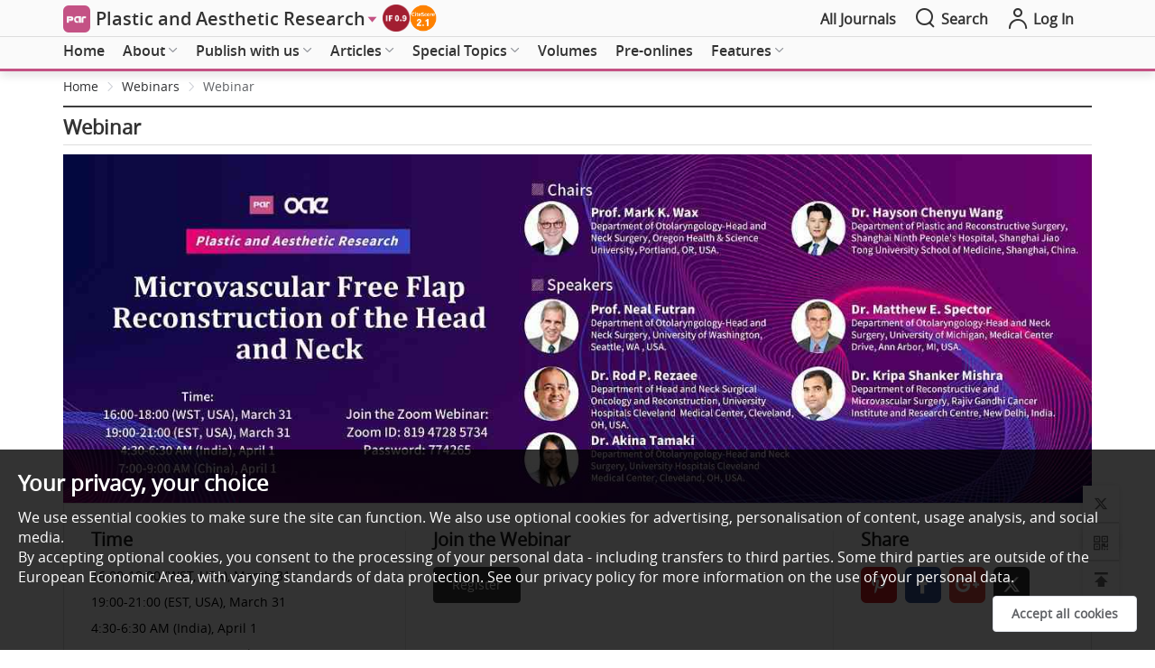

--- FILE ---
content_type: text/html; charset=utf-8
request_url: https://www.oaepublish.com/webinars/par.47
body_size: 59371
content:
<!doctype html>
<html data-n-head-ssr lang="en" data-n-head="%7B%22lang%22:%7B%22ssr%22:%22en%22%7D%7D">

<head >
  <meta data-n-head="ssr" charset="utf-8"><meta data-n-head="ssr" name="viewport" content="width=device-width,initial-scale=1.0,maximum-scale=1.0, user-scalable=0"><meta data-n-head="ssr" http-equiv="Content-Security-Policy" content="default-src * data:; child-src * &#x27;self&#x27; blob: http:;img-src * &#x27;self&#x27; data: http:; script-src &#x27;self&#x27; &#x27;unsafe-inline&#x27; &#x27;unsafe-eval&#x27; *; media-src * data: blob:;style-src &#x27;self&#x27; &#x27;unsafe-inline&#x27; *"><meta data-n-head="ssr" name="description" content="Chair(s): Prof. Mark K. Wax; Dr. Hayson Chenyu Wang. Speaker(s): Prof. Neal Futran,Prof. Mark K. Wax,Dr. Matthew E. Spector,Dr. Rod P. Rezaee,Dr. Akina Tamaki,Dr. Kripa Shanker Mishra"><meta data-n-head="ssr" name="keywords" content=""><meta data-n-head="ssr" name="twitter:title" title="Microvascular Free Flap Reconstruction of the Head and Neck"><meta data-n-head="ssr" name="twitter:type" content="OAE Publishing Inc."><meta data-n-head="ssr" name="twitter:description" content="Chair(s): Prof. Mark K. Wax; Dr. Hayson Chenyu Wang. Speaker(s): Prof. Neal Futran,Prof. Mark K. Wax,Dr. Matthew E. Spector,Dr. Rod P. Rezaee,Dr. Akina Tamaki,Dr. Kripa Shanker Mishra"><meta data-n-head="ssr" property="og:url" content="https://www.oaepublish.com/webinars/par.47"><meta data-n-head="ssr" property="og:type" content="OAE Publishing Inc."><meta data-n-head="ssr" property="og:site_name" title="Microvascular Free Flap Reconstruction of the Head and Neck"><meta data-n-head="ssr" property="og:title" title="Microvascular Free Flap Reconstruction of the Head and Neck"><title>Microvascular Free Flap Reconstruction of the Head and Neck</title><link data-n-head="ssr" rel="icon" type="image/x-icon" href="/favicon.ico"><link data-n-head="ssr" rel="canonical" href="https://www.oaepublish.com/webinars/par.47"><script data-n-head="ssr" src="https://accounts.google.com/gsi/client" async type="4dd605d3bd2c8e5e56634aab-text/javascript"></script><script data-n-head="ssr" src="https://g.oaes.cc/oae/dist/relijs.js" async type="4dd605d3bd2c8e5e56634aab-text/javascript"></script><script data-n-head="ssr" src="https://g.oaes.cc/oae/dist/baidu.js" async type="4dd605d3bd2c8e5e56634aab-text/javascript"></script><link rel="preload" href="https://g.oaes.cc/oae/nuxt/1c3c29d.js" as="script"><link rel="preload" href="https://g.oaes.cc/oae/nuxt/27b4bdc.js" as="script"><link rel="preload" href="https://g.oaes.cc/oae/nuxt/css/8176b15.css" as="style"><link rel="preload" href="https://g.oaes.cc/oae/nuxt/561c5ed.js" as="script"><link rel="preload" href="https://g.oaes.cc/oae/nuxt/css/b322df9.css" as="style"><link rel="preload" href="https://g.oaes.cc/oae/nuxt/225a727.js" as="script"><link rel="preload" href="https://g.oaes.cc/oae/nuxt/css/26c5243.css" as="style"><link rel="preload" href="https://g.oaes.cc/oae/nuxt/61bfebb.js" as="script"><link rel="stylesheet" href="https://g.oaes.cc/oae/nuxt/css/8176b15.css"><link rel="stylesheet" href="https://g.oaes.cc/oae/nuxt/css/b322df9.css"><link rel="stylesheet" href="https://g.oaes.cc/oae/nuxt/css/26c5243.css">
</head>

<body >
  <div data-server-rendered="true" id="__nuxt"><!----><div id="__layout"><div data-fetch-key="oaelayoutc:0"><div class="PcComment" data-v-20f04ba2><div class="ipad_bg" style="display:none;" data-v-20f04ba2></div> <div class="head_top" data-v-20f04ba2><div class="wrapper head_box" data-v-20f04ba2><span class="qk_jx" data-v-20f04ba2><img src="https://i.oaes.cc/upload/journal_logo/par.jpg" alt data-v-20f04ba2></span> <a href="/par" class="qk_a_name" data-v-20f04ba2><span class="title font20" data-v-20f04ba2>Plastic and Aesthetic Research</span></a> <i class="el-icon-caret-right sjbtn" style="color:rgb(196,82,132);" data-v-20f04ba2></i> <div class="top_img" data-v-20f04ba2><a href="" target="_blank" data-v-20f04ba2><img src="https://i.oaes.cc/uploads/20250623/b3a464dc76444ff49b50e0f546c6b832.png" alt data-v-20f04ba2></a><a href="https://www.scopus.com/sourceid/21101111784" target="_blank" data-v-20f04ba2><img src="https://i.oaes.cc/uploads/20250606/c30f5c8c59854adaa9d6d8361dd43c13.png" alt data-v-20f04ba2></a></div> <div class="oae_menu_box" data-v-20f04ba2><a href="/alljournals" data-v-20f04ba2><span data-v-20f04ba2>All Journals</span></a></div> <span class="search" data-v-20f04ba2><i class="icon-search icon_right font24" data-v-20f04ba2></i> <span data-v-20f04ba2>Search</span></span> <span class="go_oae" data-v-20f04ba2><a href="https://www.oaecenter.com/login" target="_blank" data-v-20f04ba2><i class="icon-login-line icon_right font24" data-v-20f04ba2></i> <span data-v-20f04ba2>Log In</span></a></span></div></div> <div class="cg" style="height: 41px" data-v-20f04ba2></div> <!----> <div class="head_text" style="border-bottom:3px solid rgb(196,82,132);" data-v-20f04ba2><div class="head_search wrapper" style="display:none;" data-v-20f04ba2><div class="box_btn" data-v-20f04ba2><div class="qk_miss" data-v-20f04ba2><img src="https://i.oaes.cc/uploads/20250113/3407ae9de4984767a6117b43c5d6931c.jpg" alt class="qk_fm" data-v-20f04ba2> <div class="miss_right" data-v-20f04ba2><div class="miss_btn" data-v-20f04ba2><!----></div> <div class="miss_btn" data-v-20f04ba2><span data-v-20f04ba2><span class="font_b" data-v-20f04ba2>Editors-in-Chief:</span> Wen-Guo Cui, Mark K. Wax</span></div> <div class="miss_btn" data-v-20f04ba2><div class="text_index" data-v-20f04ba2><span class="font_b" data-v-20f04ba2>Indexing: </span> <span data-v-20f04ba2><a href="https://clarivate.com/products/scientific-and-academic-research/research-discovery-and-workflow-solutions/webofscience-platform/web-of-science-core-collection/emerging-sources-citation-index/" target="_blank" data-v-20f04ba2>ESCI</a><span class="xing_d" data-v-20f04ba2>, </span></span><span data-v-20f04ba2><a href="https://www.scopus.com/sourceid/21101111784" target="_blank" data-v-20f04ba2>Scopus</a><span class="xing_d" data-v-20f04ba2>, </span></span><span data-v-20f04ba2><a href="https://app.dimensions.ai/discover/publication?and_facet_source_title=jour.1051280" target="_blank" data-v-20f04ba2>Dimensions</a><span class="xing_d" data-v-20f04ba2>, </span></span><span data-v-20f04ba2><a href="https://scholar.cnki.net/journal/index/SJWK234961500205" target="_blank" data-v-20f04ba2>CNKI</a><span class="xing_d" data-v-20f04ba2>, </span></span><span data-v-20f04ba2><a href="https://www.lens.org/lens/search/scholar/list?p=0&amp;n=10&amp;s=date_published&amp;d=%2B&amp;f=false&amp;e=false&amp;l=en&amp;authorField=author&amp;dateFilterField=publishedYear&amp;orderBy=%2Bdate_published&amp;presentation=false&amp;preview=true&amp;stemmed=true&amp;useAuthorId=false&amp;publicationType.must=journal%20article&amp;sourceTitle.must=Plastic%20and%20Aesthetic%20Research&amp;publisher.must=OAE%20Publishing%20Inc." target="_blank" data-v-20f04ba2>Lens</a><span class="xing_d" data-v-20f04ba2>, </span></span><span data-v-20f04ba2><a href="" target="_blank" data-v-20f04ba2>ASCI</a><span class="xing_d" data-v-20f04ba2>, </span></span></div> <div class="text_jour" data-v-20f04ba2><span class="font_b" data-v-20f04ba2>Journal Rank: </span><span data-v-20f04ba2>CiteScore 2.1 - Q2 (Surgery)</span></div> <div data-v-20f04ba2><span class="font_b" data-v-20f04ba2>Median time to first editorial decision: </span><span data-v-20f04ba2>14 days</span></div></div> <!----> <div class="btn_box_t" data-v-20f04ba2><button type="button" class="el-button el-button--text " data-v-20f04ba2><!----><!----><!----></button><!----></div></div></div> <div class="grid-content bg-purple search_box" data-v-20f04ba2><span data-v-20f04ba2><div role="tooltip" id="el-popover-3873" aria-hidden="true" class="el-popover el-popper" style="width:undefinedpx;display:none;"><!----> <!----> <div class="search_hot" data-v-20f04ba2><div class="title" data-v-20f04ba2><span class="text" data-v-20f04ba2>Hot Keywords</span></div> <div class="hot_list" data-v-20f04ba2><span data-v-20f04ba2>Targeted muscle reinnervation</span><span data-v-20f04ba2>Lymphedema</span><span data-v-20f04ba2>Lower extremity</span><span data-v-20f04ba2>Hand reconstruction</span><span data-v-20f04ba2>Breast cancer-related lymphedema</span><span data-v-20f04ba2>Facial skin cancer</span><span data-v-20f04ba2>Cleft lip and palate</span><span data-v-20f04ba2>Breast reconstruction</span><span data-v-20f04ba2>Facial trauma</span><span data-v-20f04ba2>Gender confirmation surgery</span></div></div></div><span class="el-popover__reference-wrapper"><div class="el-input el-input--suffix" data-v-20f04ba2><!----><input type="text" autocomplete="off" placeholder="Keywords/Title/Author Name/DOI" class="el-input__inner"><!----><span class="el-input__suffix"><span class="el-input__suffix-inner"><i class="icon-search font24 el-input__icon" data-v-20f04ba2></i><!----><!----><!----><!----></span><!----></span><!----><!----></div></span></span></div></div></div> <div class="head_menu" data-v-20f04ba2><div class="wrapper" data-v-20f04ba2><div class="menu_box" data-v-20f04ba2><ul role="menubar" class="el-menu-demo el-menu--horizontal el-menu" style="background-color:;" data-v-20f04ba2><li role="menuitem" tabindex="-1" exact="" class="el-menu-item" style="color:;border-bottom-color:transparent;background-color:;" data-v-20f04ba2><a href="/par" data-v-20f04ba2>Home</a></li></ul><ul role="menubar" class="el-menu-demo el-menu--horizontal el-menu" style="background-color:;" data-v-20f04ba2><li role="menuitem" aria-haspopup="true" exact="" class="el-submenu" data-v-20f04ba2><div class="el-submenu__title" style="border-bottom-color:transparent;color:;background-color:;">About<i class="el-submenu__icon-arrow el-icon-arrow-down"></i></div><div class="el-menu--horizontal" style="display:none;"><ul role="menu" class="el-menu el-menu--popup el-menu--popup-" style="background-color:;"> <div class="menuItem" data-v-a0c70e7e data-v-20f04ba2><li role="menuitem" tabindex="-1" class="el-menu-item" style="color:;background-color:;" data-v-a0c70e7e><a href="/par/about_the_journal" data-v-a0c70e7e>About the Journal</a></li><li role="menuitem" tabindex="-1" class="el-menu-item" style="color:;background-color:;" data-v-a0c70e7e><a href="/par/aims_and_scope" data-v-a0c70e7e>Aims and Scope</a></li><li role="menuitem" tabindex="-1" class="el-menu-item" style="color:;background-color:;" data-v-a0c70e7e><a href="/par/editorial_policies" data-v-a0c70e7e>Editorial Policies</a></li><li role="menuitem" tabindex="-1" class="el-menu-item" style="color:;background-color:;" data-v-a0c70e7e><a href="/par/editor" data-v-a0c70e7e>Editorial Board</a></li><li role="menuitem" tabindex="-1" class="el-menu-item" style="color:;background-color:;" data-v-a0c70e7e><a href="/par/junior_editorial_board" data-v-a0c70e7e>Junior Editorial Board</a></li><li role="menuitem" tabindex="-1" class="el-menu-item" style="color:;background-color:;" data-v-a0c70e7e><a href="/par/awards" data-v-a0c70e7e>Journal Awards</a></li><li role="menuitem" tabindex="-1" class="el-menu-item" style="color:;background-color:;" data-v-a0c70e7e><a href="/par/order_offprints" data-v-a0c70e7e>Order Offprints</a></li><li role="menuitem" tabindex="-1" class="el-menu-item" style="color:;background-color:;" data-v-a0c70e7e><a href="/par/news" data-v-a0c70e7e>News</a></li><li role="menuitem" tabindex="-1" class="el-menu-item" style="color:;background-color:;" data-v-a0c70e7e><a href="/par/history" data-v-a0c70e7e>Journal History</a></li><li role="menuitem" tabindex="-1" class="el-menu-item" style="color:;background-color:;" data-v-a0c70e7e><a href="/par/partners" data-v-a0c70e7e>Partners</a></li><li role="menuitem" tabindex="-1" class="el-menu-item" style="color:;background-color:;" data-v-a0c70e7e><a href="/par/advertise" data-v-a0c70e7e>Advertise</a></li><li role="menuitem" tabindex="-1" class="el-menu-item" style="color:;background-color:;" data-v-a0c70e7e><a href="/par/contact_us" data-v-a0c70e7e>Contact Us</a></li></div></ul></div></li></ul><ul role="menubar" class="el-menu-demo el-menu--horizontal el-menu" style="background-color:;" data-v-20f04ba2><li role="menuitem" aria-haspopup="true" exact="" class="el-submenu" data-v-20f04ba2><div class="el-submenu__title" style="border-bottom-color:transparent;color:;background-color:;">Publish with us<i class="el-submenu__icon-arrow el-icon-arrow-down"></i></div><div class="el-menu--horizontal" style="display:none;"><ul role="menu" class="el-menu el-menu--popup el-menu--popup-" style="background-color:;"> <div class="menuItem" data-v-a0c70e7e data-v-20f04ba2><li role="menuitem" aria-haspopup="true" class="el-submenu" data-v-a0c70e7e><div class="el-submenu__title" style="border-bottom-color:transparent;color:;background-color:;">For Authors<i class="el-submenu__icon-arrow el-icon-arrow-right"></i></div><div class="el-menu--horizontal" style="display:none;"><ul role="menu" class="el-menu el-menu--popup el-menu--popup-" style="background-color:;"> <div class="menuItem ts_item" data-v-a0c70e7e data-v-a0c70e7e><li role="menuitem" tabindex="-1" class="el-menu-item" style="color:;background-color:;" data-v-a0c70e7e><a href="/par/author_instructions" data-v-a0c70e7e>Author Instructions</a></li><li role="menuitem" tabindex="-1" class="el-menu-item" style="color:;background-color:;" data-v-a0c70e7e><a href="/par/article_processing_charges" data-v-a0c70e7e>Article Processing Charges</a></li><li role="menuitem" tabindex="-1" class="el-menu-item" style="color:;background-color:;" data-v-a0c70e7e><a href="/par/editorial_process" data-v-a0c70e7e>Editorial Process</a></li><li role="menuitem" tabindex="-1" class="el-menu-item" style="color:;background-color:;" data-v-a0c70e7e><a href="/par/manuscript_templates" data-v-a0c70e7e>Manuscript Templates</a></li><li role="menuitem" tabindex="-1" class="el-menu-item" style="color:;background-color:;" data-v-a0c70e7e><a href="https://www.oaecenter.com/login?JournalId=par" target="_blank" data-v-a0c70e7e>Submit a Manuscript</a></li></div></ul></div></li><li role="menuitem" aria-haspopup="true" class="el-submenu" data-v-a0c70e7e><div class="el-submenu__title" style="border-bottom-color:transparent;color:;background-color:;">For Reviewers<i class="el-submenu__icon-arrow el-icon-arrow-right"></i></div><div class="el-menu--horizontal" style="display:none;"><ul role="menu" class="el-menu el-menu--popup el-menu--popup-" style="background-color:;"> <div class="menuItem ts_item" data-v-a0c70e7e data-v-a0c70e7e><li role="menuitem" tabindex="-1" class="el-menu-item" style="color:;background-color:;" data-v-a0c70e7e><a href="/par/peer_review_guidelines" data-v-a0c70e7e>Peer Review Guidelines</a></li><li role="menuitem" tabindex="-1" class="el-menu-item" style="color:;background-color:;" data-v-a0c70e7e><a href="/par/reviewer_acknowledgments" data-v-a0c70e7e>Reviewer Acknowledgments</a></li></div></ul></div></li></div></ul></div></li></ul><ul role="menubar" class="el-menu-demo el-menu--horizontal el-menu" style="background-color:;" data-v-20f04ba2><li role="menuitem" aria-haspopup="true" exact="" class="el-submenu" data-v-20f04ba2><div class="el-submenu__title" style="border-bottom-color:transparent;color:;background-color:;">Articles<i class="el-submenu__icon-arrow el-icon-arrow-down"></i></div><div class="el-menu--horizontal" style="display:none;"><ul role="menu" class="el-menu el-menu--popup el-menu--popup-" style="background-color:;"> <div class="menuItem" data-v-a0c70e7e data-v-20f04ba2><li role="menuitem" tabindex="-1" class="el-menu-item" style="color:;background-color:;" data-v-a0c70e7e><a href="/par/articles" data-v-a0c70e7e>All Articles</a></li><li role="menuitem" tabindex="-1" class="el-menu-item" style="color:;background-color:;" data-v-a0c70e7e><a href="/par/articles_videos" data-v-a0c70e7e>Articles with Video Abstracts</a></li><li role="menuitem" tabindex="-1" class="el-menu-item" style="color:;background-color:;" data-v-a0c70e7e><a href="/par/video_abstract_guidelines" data-v-a0c70e7e>Video Abstract Guidelines</a></li></div></ul></div></li></ul><ul role="menubar" class="el-menu-demo el-menu--horizontal el-menu" style="background-color:;" data-v-20f04ba2><li role="menuitem" aria-haspopup="true" exact="" class="el-submenu" data-v-20f04ba2><div class="el-submenu__title" style="border-bottom-color:transparent;color:;background-color:;">Special Topics<i class="el-submenu__icon-arrow el-icon-arrow-down"></i></div><div class="el-menu--horizontal" style="display:none;"><ul role="menu" class="el-menu el-menu--popup el-menu--popup-" style="background-color:;"> <div class="menuItem" data-v-a0c70e7e data-v-20f04ba2><li role="menuitem" tabindex="-1" class="el-menu-item" style="color:;background-color:;" data-v-a0c70e7e><a href="/par/special_issues" data-v-a0c70e7e>All Special Topics</a></li><li role="menuitem" tabindex="-1" class="el-menu-item" style="color:;background-color:;" data-v-a0c70e7e><a href="/par/ongoing_special_issues" data-v-a0c70e7e>Ongoing Special Topics</a></li><li role="menuitem" tabindex="-1" class="el-menu-item" style="color:;background-color:;" data-v-a0c70e7e><a href="/par/completed_special_issues" data-v-a0c70e7e>Completed Special Topics</a></li><li role="menuitem" tabindex="-1" class="el-menu-item" style="color:;background-color:;" data-v-a0c70e7e><a href="/par/closed_special_issues" data-v-a0c70e7e>Closed Special Topic</a></li><li role="menuitem" tabindex="-1" class="el-menu-item" style="color:;background-color:;" data-v-a0c70e7e><a href="/par/special_issues_ebooks" data-v-a0c70e7e>Special Topic Ebooks</a></li><li role="menuitem" tabindex="-1" class="el-menu-item" style="color:;background-color:;" data-v-a0c70e7e><a href="/par/special_issue_guidelines" data-v-a0c70e7e>Special Topic Guidelines</a></li></div></ul></div></li></ul><ul role="menubar" class="el-menu-demo el-menu--horizontal el-menu" style="background-color:;" data-v-20f04ba2><li role="menuitem" tabindex="-1" exact="" class="el-menu-item" style="color:;border-bottom-color:transparent;background-color:;" data-v-20f04ba2><a href="/par/volumes" data-v-20f04ba2>Volumes</a></li></ul><ul role="menubar" class="el-menu-demo el-menu--horizontal el-menu" style="background-color:;" data-v-20f04ba2><li role="menuitem" tabindex="-1" exact="" class="el-menu-item" style="color:;border-bottom-color:transparent;background-color:;" data-v-20f04ba2><a href="/par/pre_onlines" data-v-20f04ba2>Pre-onlines</a></li></ul><ul role="menubar" class="el-menu-demo el-menu--horizontal el-menu" style="background-color:;" data-v-20f04ba2><li role="menuitem" aria-haspopup="true" exact="" class="el-submenu" data-v-20f04ba2><div class="el-submenu__title" style="border-bottom-color:transparent;color:;background-color:;">Features<i class="el-submenu__icon-arrow el-icon-arrow-down"></i></div><div class="el-menu--horizontal" style="display:none;"><ul role="menu" class="el-menu el-menu--popup el-menu--popup-" style="background-color:;"> <div class="menuItem" data-v-a0c70e7e data-v-20f04ba2><li role="menuitem" tabindex="-1" class="el-menu-item" style="color:;background-color:;" data-v-a0c70e7e><a href="/par/webinars" data-v-a0c70e7e>Webinars</a></li><li role="menuitem" tabindex="-1" class="el-menu-item" style="color:;background-color:;" data-v-a0c70e7e><a href="/par/videos" data-v-a0c70e7e>Videos</a></li><li role="menuitem" tabindex="-1" class="el-menu-item" style="color:;background-color:;" data-v-a0c70e7e><a href="/par/interviews" data-v-a0c70e7e>Interviews</a></li></div></ul></div></li></ul></div></div> <div class="wrapper menu_ipad" data-v-20f04ba2><div class="nav_box" data-v-20f04ba2><div class="nav_list colorH_par" data-v-20f04ba2><a href="/par" class="tab_item" data-v-20f04ba2><span class="tab_span" data-v-20f04ba2>Home</span></a> <a href="/par/articles" class="tab_item" data-v-20f04ba2><span class="tab_span" data-v-20f04ba2>Articles</span></a> <a href="/par/special_issues" class="tab_item" data-v-20f04ba2><span class="tab_span" data-v-20f04ba2>Special Topics</span></a> <a href="/par/volumes" class="tab_item" data-v-20f04ba2><span class="tab_span" data-v-20f04ba2>Volumes</span></a> <a href="/par/webinars" class="tab_item" data-v-20f04ba2><span class="tab_span" data-v-20f04ba2>Webinars</span></a> <a href="/par/videos" class="tab_item" data-v-20f04ba2><span class="tab_span" data-v-20f04ba2>Videos</span></a></div></div> <button type="button" class="el-button el-button--text" data-v-20f04ba2><!----><i class="icon-nav-line"></i><span>Menu</span></button> <!----></div></div></div></div> <div class="MoComment" data-v-21c7a6ce><div class="head_top" data-v-21c7a6ce><a href="/" class="nuxt-link-active" data-v-21c7a6ce><span class="qk_jx" data-v-21c7a6ce><img src="https://i.oaes.cc/upload/journal_logo/par.jpg" alt="" data-v-21c7a6ce></span></a> <div class="head_left" data-v-21c7a6ce><a href="/" class="tab_item nuxt-link-active" data-v-21c7a6ce><span class="title font14" data-v-21c7a6ce>Plastic and Aesthetic Research</span></a> <i class="el-icon-caret-right sjbtn" style="color:rgb(196,82,132);" data-v-21c7a6ce></i></div> <div class="head_right" data-v-21c7a6ce><a href="/par/search" class="search" data-v-21c7a6ce><span data-v-21c7a6ce>Search</span></a> <span class="go_oae" style="background:rgb(196,82,132);" data-v-21c7a6ce><a href="https://www.oaecenter.com/login?JournalId=par" target="_blank" data-v-21c7a6ce><span data-v-21c7a6ce>Submit</span></a></span></div></div> <div class="cg" style="height: 50px" data-v-21c7a6ce></div> <div class="fix_box" style="display:none;" data-v-21c7a6ce><div class="miss_right" data-v-21c7a6ce><div class="flex_tit" data-v-21c7a6ce><div class="top_img" data-v-21c7a6ce><a href="" target="_blank" data-v-21c7a6ce><img src="https://i.oaes.cc/uploads/20250623/b3a464dc76444ff49b50e0f546c6b832.png" alt data-v-21c7a6ce></a><a href="https://www.scopus.com/sourceid/21101111784" target="_blank" data-v-21c7a6ce><img src="https://i.oaes.cc/uploads/20250606/c30f5c8c59854adaa9d6d8361dd43c13.png" alt data-v-21c7a6ce></a></div></div> <div class="miss_btn wid70" data-v-21c7a6ce><!----> <div data-v-21c7a6ce><div data-v-21c7a6ce><span class="font_b" data-v-21c7a6ce>Editors-in-Chief:</span> Wen-Guo Cui, Mark K. Wax</div></div></div> <div class="miss_btn" style="width:calc(100% - 74px);" data-v-21c7a6ce><!----></div> <div data-v-21c7a6ce><div data-v-21c7a6ce><span class="font_b" data-v-21c7a6ce>Journal Rank: </span> <span data-v-21c7a6ce>CiteScore 2.1 - Q2 (Surgery)</span></div> <div data-v-21c7a6ce><span class="font_b" data-v-21c7a6ce>Median time to first editorial decision: </span>14 days</div></div></div></div> <div class="fix_box" data-v-21c7a6ce><div class="navigation colorH_par" style="border-bottom:2px solid rgb(196,82,132);" data-v-21c7a6ce><div class="nav_box" data-v-21c7a6ce><div class="nav_list" data-v-21c7a6ce><a href="/par" class="tab_item" data-v-21c7a6ce><span class="tab_span" data-v-21c7a6ce>Home</span></a> <a href="/par/articles" class="tab_item" data-v-21c7a6ce><span class="tab_span" data-v-21c7a6ce>Articles</span></a> <a href="/par/special_issues" class="tab_item" data-v-21c7a6ce><span class="tab_span" data-v-21c7a6ce>Special Topics</span></a> <a href="/par/volumes" class="tab_item" data-v-21c7a6ce><span class="tab_span" data-v-21c7a6ce>Volumes</span></a> <a href="/par/webinars" class="tab_item" data-v-21c7a6ce><span class="tab_span" data-v-21c7a6ce>Webinars</span></a> <a href="/par/videos" class="tab_item" data-v-21c7a6ce><span class="tab_span" data-v-21c7a6ce>Videos</span></a></div></div> <button type="button" class="el-button el-button--text" data-v-21c7a6ce><!----><!----><span><i class="icon-nav-line" data-v-21c7a6ce></i>Menu</span></button></div></div> <!----> <!----></div> <main><div class="article_cont" data-v-2120fa8b><div class="art_bread wrapper" data-v-2120fa8b><div aria-label="Breadcrumb" role="navigation" class="el-breadcrumb" data-v-2120fa8b><span class="el-breadcrumb__item" data-v-2120fa8b><span role="link" class="el-breadcrumb__inner is-link">Home</span><span role="presentation" class="el-breadcrumb__separator"></span></span> <span class="el-breadcrumb__item" data-v-2120fa8b><span role="link" class="el-breadcrumb__inner is-link">Webinars</span><span role="presentation" class="el-breadcrumb__separator"></span></span> <span class="el-breadcrumb__item" data-v-2120fa8b><span role="link" class="el-breadcrumb__inner">Webinar</span><span role="presentation" class="el-breadcrumb__separator"></span></span></div></div> <div class="wrapper" data-v-2120fa8b><div class="top_line2" data-v-2120fa8b></div> <h2 class="oae_header_tit" data-v-2120fa8b>Webinar</h2> <div class="line_list" data-v-2120fa8b></div> <div class="art_content" data-v-2120fa8b><div class="web_top" data-v-2120fa8b><div class="banner_wrap" data-v-2120fa8b><h1 class="bannertextN PcComment" style="display: none" data-v-2120fa8b><p class="bannertextN">Topic: Microvascular Free Flap Reconstruction of the Head and Neck</p></h1> <img src="https://i.oaes.cc/public/webinar/20221108/37_par_web47.jpg" alt style="display: block; width: 100%" data-v-2120fa8b></div> <div class="banner_under" data-v-2120fa8b><div class="el-row" data-v-2120fa8b><div class="el-col el-col-24 el-col-sm-24 el-col-md-8" data-v-2120fa8b><div class="grid_content time pad30" data-v-2120fa8b><h3 class="webinar_header" data-v-2120fa8b>Time</h3> <div data-v-2120fa8b><p class="webinar-text">16:00-18:00 (WST, USA), March 31</p><p class="webinar-text">19:00-21:00 (EST, USA), March 31</p><p class="webinar-text">4:30-6:30 AM (India), April 1</p><p class="webinar-text">7:00-9:00 AM (China), April 1</p></div></div></div> <div class="el-col el-col-24 el-col-sm-24 el-col-md-10" data-v-2120fa8b><div class="grid_content join pad30" data-v-2120fa8b><h3 class="webinar_header" data-v-2120fa8b>Join the Webinar</h3> <a href="/webreviewer/par.47" data-v-2120fa8b><button type="button" class="el-button el-button--primary" data-v-2120fa8b><!----><!----><span> Register </span></button></a> <div class="webinar_text mat_20" data-v-2120fa8b></div></div></div> <div class="el-col el-col-24 el-col-sm-24 el-col-md-6" data-v-2120fa8b><div class="grid_content share pad30" data-v-2120fa8b><h3 class="webinar_header" data-v-2120fa8b>Share</h3> <div class="shareicon-Con" data-v-2120fa8b><a href="https://pinterest.com/pin/create/button/?url=&amp;media=&amp;description=https://www.oaepublish.com/webinars/par.47" target="_blank" class="pinterest-sign" data-v-2120fa8b><i class="iconfont icon-pinterest" data-v-2120fa8b></i></a> <a href="https://www.facebook.com/sharer/sharer.php?u=https://www.oaepublish.com/webinars/par.47" target="_blank" class="facebook-sign" data-v-2120fa8b><i aria-hidden="true" class="iconfont icon-facebook" data-v-2120fa8b></i></a> <a href="https://plus.google.com/share?url=https://www.oaepublish.com/webinars/par.47" target="_blank" class="google-plus-sign" data-v-2120fa8b><i aria-hidden="true" class="iconfont icon-googleplus" data-v-2120fa8b></i></a> <a href="https://twitter.com/intent/tweet?url=https://www.oaepublish.com/webinars/par.47" target="_blank" class="twitter-sign" data-v-2120fa8b><i class="iconfont icon-tuite1" data-v-2120fa8b></i></a></div></div></div></div> <!----> <!----></div></div> <div data-v-2120fa8b><div class="el-row" style="margin-left:-10px;margin-right:-10px;" data-v-2120fa8b><div class="hidden-sm-and-down el-col el-col-24 el-col-md-6" style="padding-left:10px;padding-right:10px;" data-v-2120fa8b><div id="boxFixed" class="web_ctb_left_box" data-v-2120fa8b><div class="overhid web_ctn_left pad30" data-v-2120fa8b><h3 class="webinar_header" data-v-2120fa8b>Contents</h3> <div class="bar" data-v-2120fa8b></div> <div class="web_links" data-v-2120fa8b></div></div></div></div> <div class="el-col el-col-24 el-col-sm-24 el-col-md-18" style="padding-left:10px;padding-right:10px;" data-v-2120fa8b><div class="web_right" data-v-2120fa8b><div class="web_lists" data-v-2120fa8b><!----> <!----> <div class="overhid pad30" data-v-2120fa8b><h3 id="Discussant" class="webinar_header" data-v-2120fa8b>
                    Chair<span data-v-2120fa8b>(s)</span></h3> <div class="line_btn" data-v-2120fa8b></div> <div class="web_item" data-v-2120fa8b><div class="web_left" data-v-2120fa8b><img src="https://i.oaes.cc/public/webinar/20221129/68_par_web4722191.jpg" alt="" data-v-2120fa8b></div> <div class="web_right" data-v-2120fa8b><h4 class="lists_title" data-v-2120fa8b>Prof. Mark K. Wax</h4> <div class="lists_affi" data-v-2120fa8b>Department of Otolaryngology-Head and Neck Surgery, Oregon Health &amp; Science University, Portland, OR, USA.</div> <div class="lists_bio" data-v-2120fa8b>Dr. Wax is a professor in the departments of Otolaryngology-Head and Neck Surgery and Oral-Maxillo Facial Surgery at Oregon Health and Sciences University. He is also the residency program director and the director of the microvascular and reconstructive surgery fellowship. Prof. Wax is a past president of the American Head and Neck Society (AHNS) and has been instrumental in the founding of a reconstructive committee for AHNS.</div></div></div><div class="web_item" data-v-2120fa8b><div class="web_left" data-v-2120fa8b><img src="https://i.oaes.cc/public/webinar/20221129/20_par_web4722196.jpg" alt="" data-v-2120fa8b></div> <div class="web_right" data-v-2120fa8b><h4 class="lists_title" data-v-2120fa8b>Dr. Hayson Chenyu Wang</h4> <div class="lists_affi" data-v-2120fa8b>Department of Plastic and Reconstructive Surgery, Shanghai Ninth People's Hospital, Shanghai Jiao Tong University School of Medicine, Shanghai, China.</div> <div class="lists_bio" data-v-2120fa8b></div></div></div></div> <!----> <!----> <!----> <!----> <!----> <div class="overhid pad30" data-v-2120fa8b><h3 id="Speaker" class="webinar_header" data-v-2120fa8b>
                      Speaker<span data-v-2120fa8b>(s)</span></h3> <div class="line_btn" data-v-2120fa8b></div> <div class="web_item" data-v-2120fa8b><div class="web_left" data-v-2120fa8b><img src="https://i.oaes.cc/public/webinar/20221129/84_par_web4722195.jpg" alt="" data-v-2120fa8b></div> <div class="web_right" data-v-2120fa8b><h4 class="lists_title" data-v-2120fa8b>Prof. Neal Futran</h4> <div class="lists_affi" data-v-2120fa8b>Department of Otolaryngology-Head and Neck Surgery, University of Washington, Seattle, WA , USA.</div> <div class="lists_bio" data-v-2120fa8b></div></div></div><div class="web_item" data-v-2120fa8b><div class="web_left" data-v-2120fa8b><img src="https://i.oaes.cc/public/webinar/20221129/56_par_web4722191.jpg" alt="" data-v-2120fa8b></div> <div class="web_right" data-v-2120fa8b><h4 class="lists_title" data-v-2120fa8b>Prof. Mark K. Wax</h4> <div class="lists_affi" data-v-2120fa8b>Department of Otolaryngology-Head and Neck Surgery, Oregon Health &amp; Science University, Portland, OR, USA.</div> <div class="lists_bio" data-v-2120fa8b></div></div></div><div class="web_item" data-v-2120fa8b><div class="web_left" data-v-2120fa8b><img src="https://i.oaes.cc/public/webinar/20221129/22_par_web4722194.jpg" alt="" data-v-2120fa8b></div> <div class="web_right" data-v-2120fa8b><h4 class="lists_title" data-v-2120fa8b>Dr. Matthew E. Spector</h4> <div class="lists_affi" data-v-2120fa8b>Department of Otolaryngology-Head and Neck Surgery, University of Michigan, Medical Center Drive, Ann Arbor, MI, USA.</div> <div class="lists_bio" data-v-2120fa8b></div></div></div><div class="web_item" data-v-2120fa8b><div class="web_left" data-v-2120fa8b><img src="https://i.oaes.cc/public/webinar/20221129/12_par_web4722193.jpg" alt="" data-v-2120fa8b></div> <div class="web_right" data-v-2120fa8b><h4 class="lists_title" data-v-2120fa8b>Dr. Rod P. Rezaee</h4> <div class="lists_affi" data-v-2120fa8b>Department of Head and Neck Surgical Oncology and Reconstruction, University Hospitals Cleveland Medical Center, Cleveland, OH, USA.</div> <div class="lists_bio" data-v-2120fa8b></div></div></div><div class="web_item" data-v-2120fa8b><div class="web_left" data-v-2120fa8b><img src="https://i.oaes.cc/public/webinar/20221129/80_par_web4722192.jpg" alt="" data-v-2120fa8b></div> <div class="web_right" data-v-2120fa8b><h4 class="lists_title" data-v-2120fa8b>Dr. Akina Tamaki</h4> <div class="lists_affi" data-v-2120fa8b>Department of Otolaryngology-Head and Neck Surgery, University Hospitals Cleveland Medical Center, Cleveland, OH, USA.</div> <div class="lists_bio" data-v-2120fa8b></div></div></div><div class="web_item" data-v-2120fa8b><div class="web_left" data-v-2120fa8b><img src="https://i.oaes.cc/public/webinar/20220314/89_par_sp03145.jpg" alt="" data-v-2120fa8b></div> <div class="web_right" data-v-2120fa8b><h4 class="lists_title" data-v-2120fa8b>Dr. Kripa Shanker Mishra</h4> <div class="lists_affi" data-v-2120fa8b>Department of Reconstructive and Microvascular Surgery, Rajiv Gandhi Cancer Institute and Research Centre, New Delhi, India.</div> <div class="lists_bio" data-v-2120fa8b></div></div></div></div> <!----> <!----> <!----></div> <!----> <!----> <div class="overhid excel pad30" data-v-2120fa8b><div id="AND" class="webinar_header" style="height:1px;overflow:hidden;" data-v-2120fa8b>
                  Programme
                </div> <div id="Programme" class="webinar-header" data-v-2120fa8b>Programme</div> <div class="line_btn" data-v-2120fa8b></div> <div class="program" data-v-2120fa8b><div class="th"><ol>Time (EST, USA)</ol><ol>Speakers</ol><ol>Topics</ol></div><div class="td row-flex"><ol>19:00-19:05</ol><ol class="b">Prof. Mark K. Wax</ol><ol>Welcome Speech</ol></div><div class="td row-flex"><ol>19:05-19:15</ol><ol class="b">Dr. Hayson Chenyu Wang</ol><ol>PAR Introduction</ol></div><div class="td row-flex"><ol>19:15-19:25</ol><ol class="b">Prof. Neal Futran</ol><ol>Management of Gunshot Wounds to the Head and Neck</ol></div><div class="td row-flex"><ol>19:25-19:30</ol><ol class="b">All</ol><ol>A Panel Discussion</ol></div><div class="td row-flex"><ol>19:30-19:40</ol><ol class="b">Prof. Mark K. Wax</ol><ol>Myths, urban legends and what my mentor taught me</ol></div><div class="td row-flex"><ol>19:40-19:45</ol><ol class="b">All</ol><ol>A Panel Discussion</ol></div><div class="td row-flex"><ol>19:45-19:55</ol><ol class="b">Dr. Matthew E. Spector</ol><ol>Osteotomized Folded Scapular Tip Free Flap for Complex Midfacial Reconstruction</ol></div><div class="td row-flex"><ol>19:55-20:00</ol><ol class="b">All</ol><ol>A Panel Discussion</ol></div><div class="td row-flex"><ol>20:00-20:10</ol><ol class="b">Dr. Rod P. Rezaee</ol><ol>The Role of Technology in Head and Neck Reconstruction</ol></div><div class="td row-flex"><ol>20:10-20:15</ol><ol class="b">All</ol><ol>A Panel Discussion</ol></div><div class="td row-flex"><ol>20:15-20:25</ol><ol class="b">Dr. Akina Tamaki</ol><ol>Complex Scalp Reconstruction</ol></div><div class="td row-flex"><ol>20:25-20:30</ol><ol class="b">All</ol><ol>A Panel Discussion</ol></div><div class="td row-flex"><ol>20:30-20:40</ol><ol class="b">Dr. Kripa Shanker Mishra</ol><ol>Role of Coupler Venous Anastomosis in Head and Neck Reconstruction</ol></div><div class="td row-flex"><ol>20:40-20:45</ol><ol class="b">All</ol><ol>A Panel Discussion</ol></div></div></div> <!----> <div class="overhid web_moment pad30" data-v-2120fa8b><h3 id="Moment" class="webinar_header" data-v-2120fa8b>Moments</h3> <div class="line_btn" data-v-2120fa8b></div> <div class="img_list" data-v-2120fa8b><div class="img" data-v-2120fa8b><img src="https://i.oaes.cc/public/webinar/20221129/97_par_web4704011.png" alt="" data-v-2120fa8b></div><div class="img" data-v-2120fa8b><img src="https://i.oaes.cc/public/webinar/20220401/18_par_web4704012.png" alt="" data-v-2120fa8b></div><div class="img" data-v-2120fa8b><img src="https://i.oaes.cc/public/webinar/20220401/71_par_web4704013.png" alt="" data-v-2120fa8b></div><div class="img" data-v-2120fa8b><img src="https://i.oaes.cc/public/webinar/20220401/76_par_web4704014.png" alt="" data-v-2120fa8b></div><div class="img" data-v-2120fa8b><img src="https://i.oaes.cc/public/webinar/20220401/96_par_web4704015.png" alt="" data-v-2120fa8b></div><div class="img" data-v-2120fa8b><img src="https://i.oaes.cc/public/webinar/20220401/17_par_web4704016.png" alt="" data-v-2120fa8b></div><div class="img" data-v-2120fa8b><img src="https://i.oaes.cc/public/webinar/20220401/87_par_web4704017.png" alt="" data-v-2120fa8b></div><div class="img" data-v-2120fa8b><img src="https://i.oaes.cc/public/webinar/20220401/99_par_web4704018.png" alt="" data-v-2120fa8b></div></div></div> <div class="overhid web_moment pad30" data-v-2120fa8b><h3 id="Presentation" class="webinar_header" data-v-2120fa8b>
                  Presentation
                </h3> <div class="line_btn" data-v-2120fa8b></div> <div class="img_list" data-v-2120fa8b><div class="data_item" data-v-f6dd42e4 data-v-2120fa8b><div class="item_top" data-v-f6dd42e4><img src="https://i.oaes.cc/uploads/20240223/baf735f436ad48dd8fa3ef2ee5af1682.jpg" alt data-itemid="144" data-itemhref="https://v1.oaepublish.com/images_2018/journals/par_4704111.mp4" data-v-f6dd42e4> <i data-itemid="144" data-itemhref="https://v1.oaepublish.com/images_2018/journals/par_4704111.mp4" class="bo_icon" data-v-f6dd42e4></i></div> <div class="item_ctn" data-v-f6dd42e4><h4 class="New_header ellip5" data-v-f6dd42e4>Prof. Neal Futran<br>Topic: Management of Gunshot Wounds to the Head and Neck</h4> <div class="video_num" data-v-f6dd42e4><span class="em-margin-right" data-v-f6dd42e4><i class="icon-play-line icon_right4" data-v-f6dd42e4></i> </span> <span class="em-margin-right com_is_zan" data-v-f6dd42e4><i class="icon-like-line zankong icon_right4" data-v-f6dd42e4></i> <i class="icon-like-flat zanfill icon_right4" data-v-f6dd42e4></i> <i class="ZanNum" data-v-f6dd42e4></i> <i class="ZanNumj" data-v-f6dd42e4>NaN</i></span></div></div></div><div class="data_item" data-v-f6dd42e4 data-v-2120fa8b><div class="item_top" data-v-f6dd42e4><img src="https://i.oaes.cc/uploads/20240223/9a1848fe8cee4fda850dd47bb5411969.jpg" alt data-itemid="145" data-itemhref="https://v1.oaepublish.com/images_2018/journals/par_4704112.mp4" data-v-f6dd42e4> <i data-itemid="145" data-itemhref="https://v1.oaepublish.com/images_2018/journals/par_4704112.mp4" class="bo_icon" data-v-f6dd42e4></i></div> <div class="item_ctn" data-v-f6dd42e4><h4 class="New_header ellip5" data-v-f6dd42e4>Prof. Mark K. Wax<br>Topic: Urban Legends in Head and Neck Reconstruction</h4> <div class="video_num" data-v-f6dd42e4><span class="em-margin-right" data-v-f6dd42e4><i class="icon-play-line icon_right4" data-v-f6dd42e4></i> </span> <span class="em-margin-right com_is_zan" data-v-f6dd42e4><i class="icon-like-line zankong icon_right4" data-v-f6dd42e4></i> <i class="icon-like-flat zanfill icon_right4" data-v-f6dd42e4></i> <i class="ZanNum" data-v-f6dd42e4></i> <i class="ZanNumj" data-v-f6dd42e4>NaN</i></span></div></div></div><div class="data_item" data-v-f6dd42e4 data-v-2120fa8b><div class="item_top" data-v-f6dd42e4><img src="https://i.oaes.cc/uploads/20240223/6cbef8f8f5724a40818e95712850a1de.jpg" alt data-itemid="146" data-itemhref="https://v1.oaepublish.com/images_2018/journals/par_4704113.mp4" data-v-f6dd42e4> <i data-itemid="146" data-itemhref="https://v1.oaepublish.com/images_2018/journals/par_4704113.mp4" class="bo_icon" data-v-f6dd42e4></i></div> <div class="item_ctn" data-v-f6dd42e4><h4 class="New_header ellip5" data-v-f6dd42e4>Dr. Rod P. Rezaee<br>Topic: The Role of Technology in Head and Neck Reconstruction</h4> <div class="video_num" data-v-f6dd42e4><span class="em-margin-right" data-v-f6dd42e4><i class="icon-play-line icon_right4" data-v-f6dd42e4></i> </span> <span class="em-margin-right com_is_zan" data-v-f6dd42e4><i class="icon-like-line zankong icon_right4" data-v-f6dd42e4></i> <i class="icon-like-flat zanfill icon_right4" data-v-f6dd42e4></i> <i class="ZanNum" data-v-f6dd42e4></i> <i class="ZanNumj" data-v-f6dd42e4>NaN</i></span></div></div></div><div class="data_item" data-v-f6dd42e4 data-v-2120fa8b><div class="item_top" data-v-f6dd42e4><img src="https://i.oaes.cc/uploads/20240223/4d5753d5dded4aeb847ef5fe517e9dc0.jpg" alt data-itemid="148" data-itemhref="https://v1.oaepublish.com/images_2018/journals/par_4704114.mp4" data-v-f6dd42e4> <i data-itemid="148" data-itemhref="https://v1.oaepublish.com/images_2018/journals/par_4704114.mp4" class="bo_icon" data-v-f6dd42e4></i></div> <div class="item_ctn" data-v-f6dd42e4><h4 class="New_header ellip5" data-v-f6dd42e4>Dr. Akina Tamaki<br>Topic: Complex Scalp Reconstruction: The Role of Microvascular Free Tissue Transfer</h4> <div class="video_num" data-v-f6dd42e4><span class="em-margin-right" data-v-f6dd42e4><i class="icon-play-line icon_right4" data-v-f6dd42e4></i> </span> <span class="em-margin-right com_is_zan" data-v-f6dd42e4><i class="icon-like-line zankong icon_right4" data-v-f6dd42e4></i> <i class="icon-like-flat zanfill icon_right4" data-v-f6dd42e4></i> <i class="ZanNum" data-v-f6dd42e4></i> <i class="ZanNumj" data-v-f6dd42e4>NaN</i></span></div></div></div><div class="data_item" data-v-f6dd42e4 data-v-2120fa8b><div class="item_top" data-v-f6dd42e4><img src="https://i.oaes.cc/uploads/20240223/971600591e664c1f9e671c6ccae9d05b.jpg" alt data-itemid="149" data-itemhref="https://v1.oaepublish.com/images_2018/journals/par_4704115.mp4" data-v-f6dd42e4> <i data-itemid="149" data-itemhref="https://v1.oaepublish.com/images_2018/journals/par_4704115.mp4" class="bo_icon" data-v-f6dd42e4></i></div> <div class="item_ctn" data-v-f6dd42e4><h4 class="New_header ellip5" data-v-f6dd42e4>Dr. Kripa Shanker Mishra<br>Topic: Role of Coupler Venous Anastomosis in the Head and Neck Reconstruction</h4> <div class="video_num" data-v-f6dd42e4><span class="em-margin-right" data-v-f6dd42e4><i class="icon-play-line icon_right4" data-v-f6dd42e4></i> </span> <span class="em-margin-right com_is_zan" data-v-f6dd42e4><i class="icon-like-line zankong icon_right4" data-v-f6dd42e4></i> <i class="icon-like-flat zanfill icon_right4" data-v-f6dd42e4></i> <i class="ZanNum" data-v-f6dd42e4></i> <i class="ZanNumj" data-v-f6dd42e4>NaN</i></span></div></div></div></div></div></div></div></div></div></div></div></div></main> <div data-v-11ddc367><!----></div> <div class="PcComment" data-v-0bb094a3><div class="foot_one clo_bor" data-v-0bb094a3><div class="wrapper foot_box" data-v-0bb094a3><div class="mgb_20 el-row" style="margin-left:-10px;margin-right:-10px;" data-v-0bb094a3><div class="el-col el-col-24 el-col-sm-12 el-col-md-8" style="padding-left:10px;padding-right:10px;" data-v-0bb094a3><div class="grid-content" data-v-0bb094a3><div class="foot_title" data-v-0bb094a3>Plastic and Aesthetic Research</div> <div class="foot-con" data-v-0bb094a3><div data-v-0bb094a3>ISSN 2349-6150 (Online)   2347-9264 (Print)</div> <div data-v-0bb094a3><a href="/cdn-cgi/l/email-protection#e0858489948f9289818c8f8686898385a09081928a8f95928e818cce8e8594" data-v-0bb094a3><span class="__cf_email__" data-cfemail="debbbab7aab1acb7bfb2b1b8b8b7bdbb9eaebfacb4b1abacb0bfb2f0b0bbaa">[email&#160;protected]</span></a></div></div></div></div> <div class="hidden-sm-and-down el-col el-col-24 el-col-sm-12 el-col-md-8" style="padding-left:10px;padding-right:10px;" data-v-0bb094a3><div class="grid-content" data-v-0bb094a3><div class="foot_title" data-v-0bb094a3>Navigation</div> <div data-v-351032c4="" class="foot-con" data-v-0bb094a3><div data-v-0bb094a3><a href="/par/contact_us" data-v-0bb094a3>Contact Us</a></div><div data-v-0bb094a3><a href="/par/sitemap" data-v-0bb094a3>Sitemap</a></div></div></div></div> <div class="el-col el-col-24 el-col-sm-12 el-col-md-8" style="padding-left:10px;padding-right:10px;" data-v-0bb094a3><div class="grid-content" data-v-0bb094a3><div class="foot_title" data-v-0bb094a3>Follow Us</div> <div class="oaemedia-link" data-v-0bb094a3><ul data-v-0bb094a3><li data-v-0bb094a3><a href="https://www.linkedin.com/in/parjournal/" rel="nofollow" target="_blank" data-v-0bb094a3><span class="bk LinkedIn" data-v-0bb094a3><i class="iconfont icon-linkedin" data-v-0bb094a3></i></span>LinkedIn</a></li><li data-v-0bb094a3><a href="https://www.facebook.com/people/Smart-Zhang-par/pfbid0az7dDtJDaFw7S7f7NqawcU9KMb9yzHAsjNERGFt1HcRNyoEEp8FFK5TsXDD71jR8l/" rel="nofollow" target="_blank" data-v-0bb094a3><span class="bk Facebook" data-v-0bb094a3><i class="iconfont icon-facebook" data-v-0bb094a3></i></span>Facebook</a></li><li data-v-0bb094a3><a href="https://twitter.com/PARjournal" rel="nofollow" target="_blank" data-v-0bb094a3><span class="bk Twitter" data-v-0bb094a3><i class="iconfont icon-tuite1" data-v-0bb094a3></i></span>Twitter</a></li><li data-v-0bb094a3><a href="https://www.instagram.com/accounts/login/?next=https%3A%2F%2Fwww.instagram.com%2F" rel="nofollow" target="_blank" data-v-0bb094a3><span class="bk Instagram" data-v-0bb094a3><i class="iconfont class-instagram" data-v-0bb094a3></i></span>Instagram</a></li> <!----> <div class="wx_code_and wx_code2" style="display:none;" data-v-0bb094a3><img src="" alt="" class="code" style="width:100px;" data-v-0bb094a3></div></ul></div></div></div></div> <div class="pad_box" data-v-0bb094a3><div class="foot_nav1" data-v-0bb094a3><div class="foot_title" data-v-0bb094a3>Navigation</div> <div data-v-351032c4 class="foot-con" data-v-0bb094a3><div data-v-0bb094a3><a href="/par/contact_us" data-v-0bb094a3>Contact Us</a></div><div data-v-0bb094a3><a href="/par/sitemap" data-v-0bb094a3>Sitemap</a></div></div></div> <div class="foot_box" data-v-0bb094a3><div class="foot_cont" data-v-0bb094a3><img src="https://i.oaes.cc/uploads/20250121/7a0946056b824e63995069c39ead4534.png" alt data-v-0bb094a3> <div class="fot_c_right" data-v-0bb094a3><h4 data-v-0bb094a3>Committee on Publication Ethics</h4> <a href="https://members.publicationethics.org/members/plastic-and-aesthetic-research" data-v-0bb094a3>https://members.publicationethics.org/members/plastic-and-aesthetic-research</a></div></div> <div class="foot_cont" data-v-0bb094a3><img src="https://i.oaes.cc/uploads/20230911/5ee414e906584b408826d786322326ab.jpg" alt class="img2" style="padding: 5px;" data-v-0bb094a3> <div class="fot_c_right" data-v-0bb094a3><h4 data-v-0bb094a3>Portico</h4> <p data-v-0bb094a3>All published articles are preserved here permanently:</p> <a href="https://www.portico.org/publishers/oae/" data-v-0bb094a3>https://www.portico.org/publishers/oae/</a></div></div></div></div> <div class="foot_btn hidden-sm-and-down" data-v-0bb094a3><div class="foot_cont" data-v-0bb094a3><img src="https://i.oaes.cc/uploads/20250121/7a0946056b824e63995069c39ead4534.png" alt data-v-0bb094a3> <div class="fot_c_right" data-v-0bb094a3><h4 data-v-0bb094a3>Committee on Publication Ethics</h4> <a href="https://members.publicationethics.org/members/plastic-and-aesthetic-research" data-v-0bb094a3>https://members.publicationethics.org/members/plastic-and-aesthetic-research</a></div></div> <div class="foot_cont" data-v-0bb094a3><img src="https://i.oaes.cc/uploads/20230911/5ee414e906584b408826d786322326ab.jpg" alt class="img2" style="padding: 5px;" data-v-0bb094a3> <div class="fot_c_right" data-v-0bb094a3><h4 data-v-0bb094a3>Portico</h4> <p data-v-0bb094a3>All published articles are preserved here permanently:</p> <a href="https://www.portico.org/publishers/oae/" data-v-0bb094a3>https://www.portico.org/publishers/oae/</a></div></div></div></div> <div class="footer_container" data-v-f87e58c0 data-v-0bb094a3><div id="mjx_box" data-v-f87e58c0></div> <div class="footer_content container wrapper" data-v-f87e58c0><div class="el-row" style="margin-left:-10px;margin-right:-10px;" data-v-f87e58c0><div class="el-col el-col-24 el-col-xs-24 el-col-sm-8" style="padding-left:10px;padding-right:10px;" data-v-f87e58c0><div class="left_box" data-v-f87e58c0><a href="/" class="nuxt-link-active" style="display:inline-block;width:auto;border-bottom:none!important;" data-v-f87e58c0><img src="https://g.oaes.cc/oae/nuxt/img/oae_10th_w.e15bf45.png" alt="" class="foot_logo" style="height:70px;margin-bottom:20px;margin-top:10px;" data-v-f87e58c0></a> <div class="small-box" data-v-f87e58c0><div data-v-f87e58c0><a href="/cdn-cgi/l/email-protection#e5958497918b809796a58a8480959087898c968dcb868a88" data-v-f87e58c0><span class="__cf_email__" data-cfemail="51213023253f342322113e30342124333d3822397f323e3c">[email&#160;protected]</span></a></div> <div data-v-f87e58c0><a href="/about/who_we_are" data-v-f87e58c0>Company</a></div> <div data-v-f87e58c0><a href="/about/contact_us" data-v-f87e58c0>Contact Us</a></div></div></div></div> <div class="el-col el-col-24 el-col-xs-24 el-col-sm-8" style="padding-left:10px;padding-right:10px;" data-v-f87e58c0><div class="center_box" data-v-f87e58c0><div class="tit" data-v-f87e58c0>Discover Content</div> <div data-v-f87e58c0><div data-v-f87e58c0><a href="/alljournals" data-v-f87e58c0>Journals A-Z</a></div> <div data-v-f87e58c0><a href="/about/language_editing_services" data-v-f87e58c0>Language Editing</a></div> <div data-v-f87e58c0><a href="/about/layout_and_production" data-v-f87e58c0>Layout &amp; Production</a></div> <div data-v-f87e58c0><a href="/about/graphic_abstracts" data-v-f87e58c0>Graphical Abstracts</a></div> <div data-v-f87e58c0><a href="/about/video_abstracts" data-v-f87e58c0>Video Abstracts</a></div> <div data-v-f87e58c0><a href="/about/expert_lecture" data-v-f87e58c0>Expert Lecture</a></div> <div data-v-f87e58c0><a href="/about/organizer" data-v-f87e58c0>Conference Organizer</a></div> <div data-v-f87e58c0><a href="/about/collaborators" data-v-f87e58c0>Strategic Collaborators</a></div> <div data-v-f87e58c0><a href="https://www.scierxiv.com/" target="_blank" data-v-f87e58c0>ScieRxiv.com</a></div> <div data-v-f87e58c0><a href="https://www.oaescience.com/" target="_blank" data-v-f87e58c0>Think Tank</a></div></div></div></div> <div class="el-col el-col-24 el-col-xs-24 el-col-sm-8" style="padding-left:10px;padding-right:10px;" data-v-f87e58c0><div class="right_box" data-v-f87e58c0><div class="tit" data-v-f87e58c0>Follow OAE</div> <div class="small-box" data-v-f87e58c0><div class="item_cla" data-v-f87e58c0><a href="https://twitter.com/OAE_Publishing" target="_blank" data-v-f87e58c0><span class="bk color1" data-v-f87e58c0><span class="iconfont icon-tuite1" data-v-f87e58c0></span></span> <span class="title" data-v-f87e58c0>Twitter</span></a></div> <div class="item_cla" data-v-f87e58c0><a href="https://www.facebook.com/profile.php?id=100018840961346" target="_blank" data-v-f87e58c0><span class="bk color2" data-v-f87e58c0><span class="iconfont icon-facebook" data-v-f87e58c0></span></span> <span class="title" data-v-f87e58c0>Facebook</span></a></div> <div class="item_cla" data-v-f87e58c0><a href="https://www.linkedin.com/company/oae-publishing-inc/mycompany/" target="_blank" data-v-f87e58c0><span class="bk color3" data-v-f87e58c0><span class="iconfont icon-linkedin" data-v-f87e58c0></span></span> <span class="title" data-v-f87e58c0>LinkedIn</span></a></div> <div class="item_cla" data-v-f87e58c0><a href="https://www.youtube.com/channel/UCjlAxBPaZErsc7qJ3fFYBLg" target="_blank" data-v-f87e58c0><span class="bk color4" data-v-f87e58c0><span class="iconfont icon-youtube" data-v-f87e58c0></span></span> <span class="title" data-v-f87e58c0>YouTube</span></a></div> <div class="item_cla" data-v-f87e58c0><a href="https://space.bilibili.com/1259987867" target="_blank" data-v-f87e58c0><span class="bk color5" data-v-f87e58c0><span class="iconfont icon-bilibili-line" style="color:#000000;" data-v-f87e58c0></span></span> <span class="title" data-v-f87e58c0>BiLiBiLi</span></a></div> <div class="oaemedia-link" data-v-f87e58c0><span data-v-f87e58c0><a href="javascript:void(0);" class="weixin-sign-and" data-v-f87e58c0><span class="bk wxbk" style="margin-right:13px;" data-v-f87e58c0><i aria-hidden="true" class="iconfont icon-weixin" data-v-f87e58c0></i></span>WeChat</a></span> <div class="wx_code_and wx_code2" style="display:none;" data-v-f87e58c0><img src="https://g.oaes.cc/oae/nuxt/img/oaeshare.b5aa6a9.png" alt="" class="code" style="width:100px;" data-v-f87e58c0></div></div> <div class="item_cla" data-v-f87e58c0><a href="https://f.oaes.cc/rss/par.xml" target="_blank" data-v-f87e58c0><span class="bk color6" data-v-f87e58c0><span class="iconfont icon-xinhao" data-v-f87e58c0></span></span> <span class="title" data-v-f87e58c0>Rss</span></a></div></div></div></div></div></div> <div class="backUp" data-v-f87e58c0><div class="go_top" data-v-f87e58c0><i class="iconfont icon-ai-top" data-v-f87e58c0></i></div></div> <div class="footer_text wrapper" data-v-f87e58c0><div class="mgb_10" data-v-f87e58c0>
      © 2016-2026 OAE Publishing Inc., except certain content provided by third parties
    </div> <div data-v-f87e58c0><a href="/abouts/privacy" data-v-f87e58c0>Privacy</a> <a href="/abouts/cookies" data-v-f87e58c0>Cookies</a> <a href="/abouts/terms_of_service" data-v-f87e58c0>Terms of Service</a></div></div> <!----></div></div> <div class="backUp" data-v-0bb094a3><div class="go_top" data-v-0bb094a3><i class="iconfont icon-tuite1" data-v-0bb094a3></i> <i class="iconfont icon-iconfonterweima" data-v-0bb094a3></i> <div class="wx_code" style="display:none;" data-v-0bb094a3><img src="https://i.oaes.cc/uploads/20230824/1e8fd9a5d47d4744887615b3e4138e54.png" alt class="code" style="width: 100px" data-v-0bb094a3></div> <i class="iconfont icon-ai-top" data-v-0bb094a3></i></div></div></div> <!----></div></div></div><script data-cfasync="false" src="/cdn-cgi/scripts/5c5dd728/cloudflare-static/email-decode.min.js"></script><script type="4dd605d3bd2c8e5e56634aab-text/javascript">window.__NUXT__=(function(a,b,c,d,e,f,g,h,i,j,k,l,m,n,o,p,q,r,s,t,u,v,w,x,y,z,A,B,C,D,E,F,G,H,I,J,K,L,M,N,O,P,Q){return {layout:"oaelayoutc",data:[{WebData:{title:"\u003Cp class=\"bannertextN\"\u003ETopic: Microvascular Free Flap Reconstruction of the Head and Neck\u003C\u002Fp\u003E",time:"\u003Cp class=\"webinar-text\"\u003E16:00-18:00 (WST, USA), March 31\u003C\u002Fp\u003E\u003Cp class=\"webinar-text\"\u003E19:00-21:00 (EST, USA), March 31\u003C\u002Fp\u003E\u003Cp class=\"webinar-text\"\u003E4:30-6:30 AM (India), April 1\u003C\u002Fp\u003E\u003Cp class=\"webinar-text\"\u003E7:00-9:00 AM (China), April 1\u003C\u002Fp\u003E",joinin:a,Agenda:v,programme_title:"Programme",programme:v,acknow:w,issue_photo:a,issue_title:a,issue_link:a,introduction:a,abstract:a,top_image:a,list_image:"https:\u002F\u002Fi.oaes.cc\u002Fpublic\u002Fwebinar\u002F20221108\u002F37_par_web47.jpg",video_title:"Presentation",moment:[{id:154,web_id:c,photo:"https:\u002F\u002Fi.oaes.cc\u002Fpublic\u002Fwebinar\u002F20221129\u002F97_par_web4704011.png",sort:8},{id:155,web_id:c,photo:"https:\u002F\u002Fi.oaes.cc\u002Fpublic\u002Fwebinar\u002F20220401\u002F18_par_web4704012.png",sort:x},{id:156,web_id:c,photo:"https:\u002F\u002Fi.oaes.cc\u002Fpublic\u002Fwebinar\u002F20220401\u002F71_par_web4704013.png",sort:y},{id:157,web_id:c,photo:"https:\u002F\u002Fi.oaes.cc\u002Fpublic\u002Fwebinar\u002F20220401\u002F76_par_web4704014.png",sort:l},{id:158,web_id:c,photo:"https:\u002F\u002Fi.oaes.cc\u002Fpublic\u002Fwebinar\u002F20220401\u002F96_par_web4704015.png",sort:m},{id:159,web_id:c,photo:"https:\u002F\u002Fi.oaes.cc\u002Fpublic\u002Fwebinar\u002F20220401\u002F17_par_web4704016.png",sort:k},{id:160,web_id:c,photo:"https:\u002F\u002Fi.oaes.cc\u002Fpublic\u002Fwebinar\u002F20220401\u002F87_par_web4704017.png",sort:i},{id:161,web_id:c,photo:"https:\u002F\u002Fi.oaes.cc\u002Fpublic\u002Fwebinar\u002F20220401\u002F99_par_web4704018.png",sort:j}],Presentation:[{id:144,title:"Prof. Neal Futran\u003Cbr\u003ETopic: Management of Gunshot Wounds to the Head and Neck",url:"https:\u002F\u002Fv1.oaepublish.com\u002Fimages_2018\u002Fjournals\u002Fpar_4704111.mp4",sort:l,web_id:c,video_image:"https:\u002F\u002Fi.oaes.cc\u002Fuploads\u002F20240223\u002Fbaf735f436ad48dd8fa3ef2ee5af1682.jpg",m3u8:"https:\u002F\u002Fv1.oaepublish.com\u002Fimages_2018\u002Fjournals\u002Fpar_4704111\u002Fpar_4704111.m3u8"},{id:145,title:"Prof. Mark K. Wax\u003Cbr\u003ETopic: Urban Legends in Head and Neck Reconstruction",url:"https:\u002F\u002Fv1.oaepublish.com\u002Fimages_2018\u002Fjournals\u002Fpar_4704112.mp4",sort:m,web_id:c,video_image:"https:\u002F\u002Fi.oaes.cc\u002Fuploads\u002F20240223\u002F9a1848fe8cee4fda850dd47bb5411969.jpg",m3u8:"https:\u002F\u002Fv1.oaepublish.com\u002Fimages_2018\u002Fjournals\u002Fpar_4704112\u002Fpar_4704112.m3u8"},{id:146,title:"Dr. Rod P. Rezaee\u003Cbr\u003ETopic: The Role of Technology in Head and Neck Reconstruction",url:"https:\u002F\u002Fv1.oaepublish.com\u002Fimages_2018\u002Fjournals\u002Fpar_4704113.mp4",sort:k,web_id:c,video_image:"https:\u002F\u002Fi.oaes.cc\u002Fuploads\u002F20240223\u002F6cbef8f8f5724a40818e95712850a1de.jpg",m3u8:"https:\u002F\u002Fv1.oaepublish.com\u002Fimages_2018\u002Fjournals\u002Fpar_4704113\u002Fpar_4704113.m3u8"},{id:148,title:"Dr. Akina Tamaki\u003Cbr\u003ETopic: Complex Scalp Reconstruction: The Role of Microvascular Free Tissue Transfer",url:"https:\u002F\u002Fv1.oaepublish.com\u002Fimages_2018\u002Fjournals\u002Fpar_4704114.mp4",sort:i,web_id:c,video_image:"https:\u002F\u002Fi.oaes.cc\u002Fuploads\u002F20240223\u002F4d5753d5dded4aeb847ef5fe517e9dc0.jpg",m3u8:"https:\u002F\u002Fv1.oaepublish.com\u002Fimages_2018\u002Fjournals\u002Fpar_4704114\u002Fpar_4704114.m3u8"},{id:149,title:"Dr. Kripa Shanker Mishra\u003Cbr\u003ETopic: Role of Coupler Venous Anastomosis in the Head and Neck Reconstruction",url:"https:\u002F\u002Fv1.oaepublish.com\u002Fimages_2018\u002Fjournals\u002Fpar_4704115.mp4",sort:j,web_id:c,video_image:"https:\u002F\u002Fi.oaes.cc\u002Fuploads\u002F20240223\u002F971600591e664c1f9e671c6ccae9d05b.jpg",m3u8:"https:\u002F\u002Fv1.oaepublish.com\u002Fimages_2018\u002Fjournals\u002Fpar_4704115\u002Fpar_4704115.m3u8"}],Speaker:{data:[{id:266,name:"Prof. Neal Futran",affiliation:"Department of Otolaryngology-Head and Neck Surgery, University of Washington, Seattle, WA , USA.",website:a,email:a,sort:x,web_id:c,speektype:i,photo:"https:\u002F\u002Fi.oaes.cc\u002Fpublic\u002Fwebinar\u002F20221129\u002F84_par_web4722195.jpg",bio:a},{id:267,name:z,affiliation:A,website:a,email:a,sort:y,web_id:c,speektype:i,photo:"https:\u002F\u002Fi.oaes.cc\u002Fpublic\u002Fwebinar\u002F20221129\u002F56_par_web4722191.jpg",bio:a},{id:268,name:"Dr. Matthew E. Spector",affiliation:"Department of Otolaryngology-Head and Neck Surgery, University of Michigan, Medical Center Drive, Ann Arbor, MI, USA.",website:a,email:a,sort:l,web_id:c,speektype:i,photo:"https:\u002F\u002Fi.oaes.cc\u002Fpublic\u002Fwebinar\u002F20221129\u002F22_par_web4722194.jpg",bio:a},{id:269,name:"Dr. Rod P. Rezaee",affiliation:"Department of Head and Neck Surgical Oncology and Reconstruction, University Hospitals Cleveland Medical Center, Cleveland, OH, USA.",website:a,email:a,sort:m,web_id:c,speektype:i,photo:"https:\u002F\u002Fi.oaes.cc\u002Fpublic\u002Fwebinar\u002F20221129\u002F12_par_web4722193.jpg",bio:a},{id:270,name:"Dr. Akina Tamaki",affiliation:"Department of Otolaryngology-Head and Neck Surgery, University Hospitals Cleveland Medical Center, Cleveland, OH, USA.",website:a,email:a,sort:k,web_id:c,speektype:i,photo:"https:\u002F\u002Fi.oaes.cc\u002Fpublic\u002Fwebinar\u002F20221129\u002F80_par_web4722192.jpg",bio:a},{id:271,name:"Dr. Kripa Shanker Mishra",affiliation:"Department of Reconstructive and Microvascular Surgery, Rajiv Gandhi Cancer Institute and Research Centre, New Delhi, India.",website:a,email:a,sort:j,web_id:c,speektype:i,photo:"https:\u002F\u002Fi.oaes.cc\u002Fpublic\u002Fwebinar\u002F20220314\u002F89_par_sp03145.jpg",bio:a}],table:a},executive_chair:{data:[]},honorary_chair:{data:[]},Moderator:{data:[]},Host:{data:[]},Chair:{data:[{id:264,name:z,affiliation:A,website:a,email:a,sort:10,web_id:c,speektype:j,photo:"https:\u002F\u002Fi.oaes.cc\u002Fpublic\u002Fwebinar\u002F20221129\u002F68_par_web4722191.jpg",bio:"Dr. Wax is a professor in the departments of Otolaryngology-Head and Neck Surgery and Oral-Maxillo Facial Surgery at Oregon Health and Sciences University. He is also the residency program director and the director of the microvascular and reconstructive surgery fellowship. Prof. Wax is a past president of the American Head and Neck Society (AHNS) and has been instrumental in the founding of a reconstructive committee for AHNS."},{id:265,name:"Dr. Hayson Chenyu Wang",affiliation:"Department of Plastic and Reconstructive Surgery, Shanghai Ninth People's Hospital, Shanghai Jiao Tong University School of Medicine, Shanghai, China.",website:a,email:a,sort:9,web_id:c,speektype:j,photo:"https:\u002F\u002Fi.oaes.cc\u002Fpublic\u002Fwebinar\u002F20221129\u002F20_par_web4722196.jpg",bio:a}]},Guest:{data:[]},Panelists:{data:[]},Ss:{data:[]},speak_discussant:{data:[]}},metaData:{title:"Microvascular Free Flap Reconstruction of the Head and Neck",keywords:a,description:"Chair(s): Prof. Mark K. Wax; Dr. Hayson Chenyu Wang. Speaker(s): Prof. Neal Futran,Prof. Mark K. Wax,Dr. Matthew E. Spector,Dr. Rod P. Rezaee,Dr. Akina Tamaki,Dr. Kripa Shanker Mishra"},webName:"Webinar",webHerf:"webinars"}],fetch:{"oaelayoutc:0":{qKname:B,component:n,screenwidth:a}},error:w,state:{token:a,index:{data:{data:{footer:{},info:{},middle:{},nav:{},top:{}}},oaeNav:[{name:C,sort:b,children:[{name:"Company",sort:b,url:"\u002Fabout\u002Fwho_we_are"},{name:"Latest News",sort:d,url:"\u002Fnews"},{name:o,sort:e,url:"\u002Fabout\u002Fcontact_us"},{name:"History",sort:f,url:"\u002Fabout\u002Fhistory"},{name:"Careers",sort:g,url:"\u002Fabout\u002Fjoin_us"},{name:"Policies",sort:h,children:[{name:D,sort:b,url:"\u002Fabout\u002Feditorial_policies"},{name:"Open Access Policy",sort:d,url:"\u002Fabout\u002Fopen_access_policy"},{name:"Research and Publication Ethics",sort:e,url:"\u002Fabout\u002Fresearch_and_publication_ethics"},{name:"Peer-review Policies",sort:f,url:"\u002Fabout\u002Fpeer_review_policies"},{name:"Publication Fees",sort:g,url:"\u002Fabout\u002Fpublication_fees"},{name:"Advertising Policy",sort:h,url:"\u002Fabout\u002Fadvertising_policy"}]}]},{name:E,sort:d,children:[{name:"All Journals",sort:b,url:"\u002Falljournals"},{name:"Active Journals",sort:d,url:"\u002Factivejournals"},{name:"Archived Journals",sort:e,url:"\u002Factivedjournals"}]},{name:"Services",sort:e,children:[{name:"Language Editing",sort:b,url:"\u002Fabout\u002Flanguage_editing_services"},{name:"Layout & Production",sort:d,url:"\u002Fabout\u002Flayout_and_production"},{name:"Graphic Abstracts",sort:e,url:"\u002Fabout\u002Fgraphic_abstracts"},{name:"Video Abstracts",sort:f,url:"\u002Fabout\u002Fvideo_abstracts"},{name:"Think Tank",url:"https:\u002F\u002Fwww.oaescience.com\u002F"},{name:"Scierxiv",url:"https:\u002F\u002Fwww.scierxiv.com\u002F"},{name:"Submission System",url:"https:\u002F\u002Fwww.oaecenter.com\u002Flogin"}]},{name:"Collaborations",sort:f,children:[{name:"Strategic Collaborators",url:"\u002Fabout\u002Fcollaborators"},{name:"Journal Membership",url:"\u002Fpartners"},{name:"Conference Parterships",url:"\u002Fabout\u002Fparterships"}]},{name:"Insights",sort:g,children:[{name:"Latest Articles",url:"\u002Farticles"},{name:"Academic Talks",url:"\u002Facademic"},{name:"Interactive Webinars",url:"\u002Fwebinars"}]},{name:"Academic Support",sort:h,children:[{name:"Author Hub",sort:b,url:"\u002Fabout\u002Fauthor"},{name:"Editor Hub",sort:d,url:"\u002Fabout\u002Feditor"},{name:"Reviewer Hub",sort:e,url:"\u002Fabout\u002Freviewer"},{name:"Conference Organizer",sort:f,url:"\u002Fabout\u002Forganizer"},{name:"Expert Lecture",sort:g,url:"\u002Fabout\u002Fexpert_lecture"}]}],oaeQkNav:[{name:E,sort:d,children:[{name:"Biology & Life Science",sort:b,children:[{name:"Extracellular Vesicles and Circulating Nucleic Acids",sort:b,url:"\u002Fevcna"},{name:"Microbiome Research Reports",sort:d,url:"\u002Fmrr"},{name:"One Health & Implementation Research",sort:e,url:"\u002Fohir"}]},{name:"Chemistry & Materials Science",sort:d,children:[{name:"Chemical Synthesis",sort:b,url:"\u002Fcs"},{name:"Energy Materials",sort:d,url:"\u002Fenergymater"},{name:"Journal of Materials Informatics",sort:e,url:"\u002Fjmi"},{name:"Microstructures",sort:f,url:"\u002Fmicrostructures"},{name:"Minerals and Mineral Materials",sort:g,url:"\u002Fminerals"},{name:"Soft Science",sort:h,url:"\u002Fss"}]},{name:"Computer Science & Engineering",sort:e,children:[{name:"Complex Engineering Systems",sort:b,url:"\u002Fcomengsys"},{name:"Disaster Prevention and Resilience",sort:d,url:"\u002Fdpr"},{name:"Green Manufacturing Open",sort:e,url:"\u002Fgmo"},{name:"Intelligence & Robotics",sort:f,url:"\u002Fir"},{name:"Journal of Smart Environments and Green Computing",sort:g,url:"\u002Fjsegc"},{name:"Journal of Surveillance, Security and Safety",sort:h,url:"\u002Fjsss"}]},{name:"Medicine & Public Health",sort:f,children:[{name:"Ageing and Neurodegenerative Diseases",sort:b,url:"\u002Fand"},{name:"Artificial Intelligence Surgery",sort:d,url:"\u002Fais"},{name:"Cancer Drug Resistance",sort:e,url:"\u002Fcdr"},{name:"Connected Health And Telemedicine",sort:f,url:"\u002Fchatmed"},{name:"Hepatoma Research",sort:g,url:"\u002Fhr"},{name:"Journal of Cancer Metastasis and Treatment",sort:h,url:"\u002Fjcmt"},{name:"Journal of Translational Genetics and Genomics",sort:p,url:"\u002Fjtgg"},{name:"Metabolism and Target Organ Damage",sort:q,url:"\u002Fmtod"},{name:"Mini-invasive Surgery",sort:r,url:"\u002Fmis"},{name:s,sort:F,url:G},{name:"Rare Disease and Orphan Drugs Journal",sort:H,url:"\u002Frdodj"},{name:"The Journal of Cardiovascular Aging",sort:I,url:"\u002Fjca"},{name:"Vessel Plus",sort:"13",url:"\u002Fvp"}]},{name:"Environmental Science",sort:g,children:[{name:"Carbon Footprints",sort:b,url:"\u002Fcf"},{name:"Journal of Environmental Exposure Assessment",sort:d,url:"\u002Fjeea"},{name:"Water Emerging Contaminants & Nanoplastics",sort:e,url:"\u002Fwecn"}]}]}],comList:{},jourtabs:{},trdId:a,timeLong:0,oldPath:a,qkactiveIndex:J,oaeactiveIndex:J,scopusCite:"data:image\u002Fjpeg;base64,\u002F9j\[base64]\[base64]\u002FY\u002F+0ADEFkb2JlX0NNAAH\u002F7gAOQWRvYmUAZIAAAAAB\u002F9sAhAAMCAgICQgMCQkMEQsKCxEVDwwMDxUYExMVExMYEQwMDAwMDBEMDAwMDAwMDAwMDAwMDAwMDAwMDAwMDAwMDAwMAQ0LCw0ODRAODhAUDg4OFBQODg4OFBEMDAwMDBERDAwMDAwMEQwMDAwMDAwMDAwMDAwMDAwMDAwMDAwMDAwMDAz\u002FwAARCABgAGADASIAAhEBAxEB\u002F90ABAAG\[base64]\[base64]\u002F9oADAMBAAIRAxEAPwCwkkkuYepUkkkkpSSSSSlJJJJKUkkkkpSSSSSn\u002F9Cwkkr3RumnqWc2gkilo33OHO0fmt\u002FlWOXMwhKchGIuUjQennOMImUjUYiygxMHMzXbcWl1saFw0aP61joYtFv1U6wRJFTT4F5\u002FgxdZbbhdMw9z9tGNSAGgD\u002FNa1o+k5yxnfXPFDoZjWuZ2cS0H\u002FN3LRPJ8tiAGbKeM9v4epzhznNZbODEOAdT\u002FAN96YuHk9B6vitL7McvYOXVHfHxa33\u002F9FUF2bPrZ0p9L37nV2NaS2p7SC4x9FpbuauNc99jnWWGXvJc8+bjucqvNYsMOE4Z8fFdjfhbXK5c8+IZsfAY1W44lk7Wue8MY0veeGtBJP9lqs9N6df1LKGPT7QPdbYRIY3x\u002FrO\u002FMau3wOnYXTKC2hoYAJstd9J0fnWPTuW5Oeb1XwQH6X\u002Feo5rnIYPTXHkP6I\u002F7p5Gj6t9ZuaHegKgf9K4NP+aN7kV31T6wBIFTvIPP8WLbyfrZ0qkltRfkEd6x7f89+1qAz654ZdD8a1rfEbT+G5WPY5GOhyknvf\u002Fexa\u002Fv8\u002FL1DCAOxH\u002FfSedy+l9QwtcmhzG\u002Fvj3M\u002Fz2T\u002FANJVV03XPrDhZnS3UYjybLnBr2FpaQwHc+Z\u002FejauZVPmceOE6xT441d7\u002FT0tvlsmWcLyw9uV1W3+FUn\u002F0bC6L6mOZ9oy2n6ZYwj4Avlc6rGBnXdPy2ZVOpbo5h0Dmn6TCud5bIMeaEztE6\u002FX0vR8zjOXDOA3kNPMep6j63499vT67KgXMos32tGvthzd\u002FwDYlcfzwvQ+n9SxOo0C3HfP79Z0c0\u002FuvaqOd9V+mZW59TTi2nXdX9Gf5VR9i0Oa5Q5z72KQlxDa9\u002F7snP5TnBgj7OaJjwk61tf70XikiQBJ4Cv9T6Lm9MO64CygmG3s+j8LG\u002F4NUANzmtPDnAH5mFmThKEuGQMZDoXUhOM4iUSJRPUPc\u002FVzp4wumsLh+myALbT31HsZ\u002FYYsT61dVfdkHp1Toopj1o\u002FPefdsd\u002FIr\u002FwCrXXAAAAaAaALza+x1uRda4y6yx7ifi4rT56Xs4IYYaCWh\u002Fuw3\u002FwAZy+QHvZ8maepjqP709v8AFYJJJLKdZSSSSSn\u002F0rCSSkyu2wkVsdYWjc4NBdAH5x2rmKvZ6hZj31vFlbiyxv0XtJBH9pq2+nfWvNoc1maPtNPBeABYB46e2xYYIPGqRIAk6BSYs2TEbhIx\u002FwCifMLMuHHlFTiJf9If3ZPo9dmPmYwewi2i9sjuHNPiCuD6piN6f1K3Hb\u002FN1Pa9k\u002FuGLG\u002F5v0V2H1dx7sfpFFdwLXkF+w8tDnF7W\u002F5rlzH1oe1\u002FWrgNQxjGH4xu\u002FwC\u002FrR5\u002F1cviySHDO4\u002F86PFKLm\u002FD\u002FRzOXHE8WMCX\u002FMlwxk9w1wc0OaZBEg+RXnGXS7HzL6Hc12OHync3\u002Foldj9WeojM6c2px\u002FT4oFbx3IH81Z\u002FaaqX1n6Jbe\u002FwDaGIwvfEX1N+k4D6NjP3nNTuch94wQy49eH1UP3ZfN\u002FireSn935ieLJ6eL02f3o\u002FJ\u002FjPLJJT945Hgksh2FJJgQdAU6Sn\u002F\u002F07C6L6oX4dLsgW2tZkWloY12hLWj81x+l73LnUiAdDqucwZTiyRyACXD0Pi9JnxDLjljJMeLqPB9AyOjdKynepdjVveeXgQT\u002FaZtUaOhdIx7RbVisFjdWuMug+W8uXC1ZOVT\u002FM3WV+TXuA+6VK3MzLhttyLbB4Oe4j8qu\u002Ff8N8RwDj7+n\u002FpcLS+4Zq4RzB4Nq9X\u002FAEeJ7Lq\u002FX8Xp9ZYwi7KI9lQMgH960j6DVxNllltj7bXb7LCXPce5KiABxokqvM81PORxemI+WIbXLcrDBEiPqkfmkU+Fm5GBktycd0PboQfoub3Y\u002FwDkrs+mfWDA6g0N3Ci\u002F86mwgH\u002Frbvo2LhUiAedUeX5vJg0Hqgd4n9iOZ5THn1PpmNpj9v7z6Dk9J6ZmO35GPXY4\u002FnxBP9psOQW\u002FVzojTIxGH4lx\u002FwCqcuJqysukRTfbWPBr3AfdKk\u002FPz7BFmVc4eBsd\u002FerJ5\u002FAdZcuDL\u002FBP\u002FO4WsOQzjSPMER\u002Fwh\u002FzeJ6j6y4+BX0h1bPTpfW5r6WNhpJB9zWtH7zFyCUaydT4nUpKpzGYZp8QiIacNDwbfL4ThhwGZnqZWfF\u002F\u002F1LCSSS5h6lSSSSSlJJJJKUkkkkpSSSSSlJJJJKf\u002F2f\u002FtEX5QaG90b3Nob3AgMy4wADhCSU0EBAAAAAAABxwCAAACAAAAOEJJTQQlAAAAAAAQ6PFc8y\[base64]\[base64]\u002F\u002F\u002F\u002F\u002F\u002F\u002F\[base64]\u002F\u002F\u002F\u002F\u002F\u002F\u002F\u002F\u002F\u002F\u002F\u002F\u002F\u002F\u002F\u002F\u002F\u002F\u002F\u002F\u002F\u002F\u002F\u002F\u002F\u002F\u002F\u002F\u002FA+gAAAAA\u002F\u002F\u002F\u002F\u002F\u002F\u002F\u002F\u002F\u002F\u002F\u002F\u002F\u002F\u002F\u002F\u002F\u002F\u002F\u002F\u002F\u002F\u002F\u002F\u002F\u002F\u002F\u002F\u002FwPoAAAAAP\u002F\u002F\u002F\u002F\u002F\u002F\u002F\u002F\u002F\u002F\u002F\u002F\u002F\u002F\u002F\u002F\u002F\u002F\u002F\u002F\u002F\u002F\u002F\u002F\u002F\u002F\u002F\u002F8D6AAAAAD\u002F\u002F\u002F\u002F\u002F\u002F\u002F\u002F\u002F\u002F\u002F\u002F\u002F\u002F\u002F\u002F\u002F\u002F\u002F\u002F\u002F\u002F\u002F\u002F\u002F\u002F\u002F\u002F\[base64]\u002FwAAAAAAAAOEJJTQQUAAAAAAAEAAAAAzhCSU0EDAAAAAAIgAAAAAEAAABgAAAAYAAAASAAAGwAAAAIZAAYAAH\u002F2P\u002FtAAxBZG9iZV9DTQAB\u002F+4ADkFkb2JlAGSAAAAAAf\u002FbAIQADAgICAkIDAkJDBELCgsRFQ8MDA8VGBMTFRMTGBEMDAwMDAwRDAwMDAwMDAwMDAwMDAwMDAwMDAwMDAwMDAwMDAENCwsNDg0QDg4QFA4ODhQUDg4ODhQRDAwMDAwREQwMDAwMDBEMDAwMDAwMDAwMDAwMDAwMDAwMDAwMDAwMDAwM\u002F8AAEQgAYABgAwEiAAIRAQMRAf\u002FdAAQABv\[base64]\u002FcRAAICAQIEBAMEBQYHBwYFNQEAAhEDITESBEFRYXEiEwUygZEUobFCI8FS0fAzJGLhcoKSQ1MVY3M08SUGFqKygwcmNcLSRJNUoxdkRVU2dGXi8rOEw9N14\u002FNGlKSFtJXE1OT0pbXF1eX1VmZ2hpamtsbW5vYnN0dXZ3eHl6e3x\u002F\u002FaAAwDAQACEQMRAD8AsJJJLmHqVJJJJKUkkkkpSSSSSlJJJJKUkkkkp\u002F\u002FQsJJK90bpp6lnNoJIpaN9zhztH5rf5VjlzMISnIRiLlI0Hp5zjCJlI1GIsoMTBzM123FpdbGhcNGj+tY6GLRb9VOsESRU0+Bef4MXWW24XTMPc\u002FbRjUgBoA\u002FzWtaPpOcsZ31zxQ6GY1rmdnEtB\u002Fzdy0TyfLYgBmynjPb+Hqc4c5zWWzgxDgHU\u002FwDfemLh5PQer4rS+zHL2Dl1R3x8Wt9\u002F\u002FRVBdmz62dKfS9+51djWktqe0guMfRaW7mrjXPfY51lhl7yXPPm47nKrzWLDDhOGfHxXY34W1yuXPPiGbHwGNVuOJZO1rnvDGNL3nhrQST\u002FZarPTenX9Syhj0+0D3W2ESGN8f6zvzGrt8Dp2F0ygtoaGACbLXfSdH51j07luTnm9V8EB+l\u002F3qOa5yGD01x5D+iP+6eRo+rfWbmh3oCoH\u002FSuDT\u002Fmje5Fd9U+sASBU7yDz\u002FFi28n62dKpJbUX5BHese3\u002FPftagM+ueGXQ\u002FGta3xG0\u002FhuVj2ORjocpJ73\u002F3sWv7\u002FPy9QwgDsR\u002F30nncvpfUMLXJocxv749zP89k\u002FwDSVVdN1z6w4WZ0t1GI8my5wa9haWkMB3Pmf3o2rmVT5nHjhOsU+ONXe\u002F09Lb5bJlnC8sPbldVt\u002FhVJ\u002F9Gwui+pjmfaMtp+mWMI+AL5XOqxgZ13T8tmVTqW6OYdA5p+kwrneWyDHmhM7ROv19L0fM4zlwzgN5DTzHqeo+t+Pfb0+uyoFzKLN9rRr7Yc3f8A2JXH88L0Pp\u002FUsTqNAtx3z+\u002FWdHNP7r2qjnfVfpmVufU04tp13V\u002FRn+VUfYtDmuUOc+9ikJcQ2vf+7Jz+U5wYI+zmiY8JOtbX+9F4pIkASeAr\u002FU+i5vTDuuAsoJht7Po\u002FCxv+DVADc5rTw5wB+ZhZk4ShLhkDGQ6F1ITjOIlEiUT1D3P1c6eMLprC4fpsgC2099R7Gf2GLE+tXVX3ZB6dU6KKY9aPz3n3bHfyK\u002F8Aq11wAAAGgGgC82vsdbkXWuMusse4n4uK0+el7OCGGGglof7sN\u002F8AGcvkB72fJmnqY6j+9Pb\u002FABWCSSSynWUkkkkp\u002F9KwkkpMrtsJFbHWFo3ODQXQB+cdq5ir2eoWY99bxZW4ssb9F7SQR\u002Faatvp31rzaHNZmj7TTwXgAWAeOntsWGCDxqkSAJOgUmLNkxG4SMf8AonzCzLhx5RU4iX\u002FSH92T6PXZj5mMHsItovbI7hzT4grg+qYjen9Stx2\u002FzdT2vZP7hixv+b9Fdh9Xce7H6RRXcC15BfsPLQ5xe1v+a5cx9aHtf1q4DUMYxh+Mbv8Av60ef9XL4skhwzuP\u002FOjxSi5vw\u002F0czlxxPFjAl\u002FzJcMZPcNcHNDmmQRIPkV5xl0ux8y+h3Ndjh8p3N\u002F6JXY\u002FVnqIzOnNqcf0+KBW8dyB\u002FNWf2mql9Z+iW3v8A2hiML3xF9TfpOA+jYz95zU7nIfeMEMuPXh9VD92Xzf4q3kp\u002Fd+Yniyeni9Nn96Pyf4zyySU\u002FeOR4JLIdhSSYEHQFOkp\u002F\u002F9Owui+qF+HS7IFtrWZFpaGNdoS1o\u002FNcfpe9y51IgHQ6rnMGU4skcgAlw9D4vSZ8Qy45YyTHi6jwfQMjo3Ssp3qXY1b3nl4EE\u002F2mbVGjoXSMe0W1YrBY3VrjLoPlvLlwtWTlU\u002FzN1lfk17gPulStzMy4bbci2weDnuI\u002FKrv3\u002FDfEcA4+\u002Fp\u002F6XC0vuGauEcweDavV\u002FwBHiey6v1\u002FF6fWWMIuyiPZUDIB\u002FetI+g1cTZZZbY+212+ywlz3HuSogAcaJKrzPNTzkcXpiPliG1y3KwwRIj6pH5pFPhZuRgZLcnHdD26EH6Lm92P8A5K7Ppn1gwOoNDdwov\u002FOpsIB\u002F6276Ni4VIgHnVHl+byYNB6oHeJ\u002FYjmeUx59T6ZjaY\u002Fb+8+g5PSemZjt+Rj12OP58QT\u002FabDkFv1c6I0yMRh+Jcf8AqnLiasrLpEU321jwa9wH3SpPz8+wRZlXOHgbHf3qyefwHWXLgy\u002FwT\u002FzuFrDkM40jzBEf8If83ieo+suPgV9IdWz06X1ua+ljYaSQfc1rR+8xcglGsnU+J1KSqcxmGafEIiGnDQ8G3y+E4YcBmZ6mVnxf\u002F9SwkkkuYepUkkkkpSSSSSlJJJJKUkkkkpSSSSSn\u002F9k4QklNBCEAAAAAAFcAAAABAQAAAA8AQQBkAG8AYgBlACAAUABoAG8AdABvAHMAaABvAHAAAAAUAEEAZABvAGIAZQAgAFAAaABvAHQAbwBzAGgAbwBwACAAMgAwADIAMQAAAAEAOEJJTQQGAAAAAAAHAAgAAAABAQD\u002F4Q7maHR0cDovL25zLmFkb2JlLmNvbS94YXAvMS4wLwA8P3hwYWNrZXQgYmVnaW49Iu+7vyIgaWQ9Ilc1TTBNcENlaGlIenJlU3pOVGN6a2M5ZCI\[base64]\u002FeHBhY2tldCBlbmQ9InciPz7\[base64]\u002FgAUXy4AEM8UAAPtzAAEEwsAA1yeAAAAAVhZWiAAAAAAAEwJVgBQAAAAVx\[base64]\[base64]\u002FAkHyRNJHwkqyTaJQklOCVoJZclxyX3JicmVyaHJrcm6CcYJ0kneierJ9woDSg\u002FKHEooijUKQYpOClrKZ0p0CoCKjUqaCqbKs8rAis2K2krnSvRLAUsOSxuLKIs1y0MLUEtdi2rLeEuFi5MLoIuty7uLyQvWi+RL8cv\u002FjA1MGwwpDDbMRIxSjGCMbox8jIqMmMymzLUMw0zRjN\u002FM7gz8TQrNGU0njTYNRM1TTWHNcI1\u002FTY3NnI2rjbpNyQ3YDecN9c4FDhQOIw4yDkFOUI5fzm8Ofk6Njp0OrI67zstO2s7qjvoPCc8ZTykPOM9Ij1hPaE94D4gPmA+oD7gPyE\u002FYT+iP+JAI0BkQKZA50EpQWpBrEHuQjBCckK1QvdDOkN9Q8BEA0RHRIpEzkUSRVVFmkXeRiJGZ0arRvBHNUd7R8BIBUhLSJFI10kdSWNJqUnwSjdKfUrESwxLU0uaS+JMKkxyTLpNAk1KTZNN3E4lTm5Ot08AT0lPk0\u002FdUCdQcVC7UQZRUFGbUeZSMVJ8UsdTE1NfU6pT9lRCVI9U21UoVXVVwlYPVlxWqVb3V0RXklfgWC9YfVjLWRpZaVm4WgdaVlqmWvVbRVuVW+VcNVyGXNZdJ114XcleGl5sXr1fD19hX7NgBWBXYKpg\u002FGFPYaJh9WJJYpxi8GNDY5dj62RAZJRk6WU9ZZJl52Y9ZpJm6Gc9Z5Nn6Wg\u002FaJZo7GlDaZpp8WpIap9q92tPa6dr\u002F2xXbK9tCG1gbbluEm5rbsRvHm94b9FwK3CGcOBxOnGVcfByS3KmcwFzXXO4dBR0cHTMdSh1hXXhdj52m3b4d1Z3s3gReG54zHkqeYl553pGeqV7BHtje8J8IXyBfOF9QX2hfgF+Yn7CfyN\u002FhH\u002FlgEeAqIEKgWuBzYIwgpKC9INXg7qEHYSAhOOFR4Wrhg6GcobXhzuHn4gEiGmIzokziZmJ\u002FopkisqLMIuWi\u002FyMY4zKjTGNmI3\u002FjmaOzo82j56QBpBukNaRP5GokhGSepLjk02TtpQglIqU9JVflcmWNJaflwqXdZfgmEyYuJkkmZCZ\u002FJpomtWbQpuvnByciZz3nWSd0p5Anq6fHZ+Ln\u002FqgaaDYoUehtqImopajBqN2o+akVqTHpTilqaYapoum\u002Fadup+CoUqjEqTepqaocqo+rAqt1q+msXKzQrUStuK4trqGvFq+LsACwdbDqsWCx1rJLssKzOLOutCW0nLUTtYq2AbZ5tvC3aLfguFm40blKucK6O7q1uy67p7whvJu9Fb2Pvgq+hL7\u002Fv3q\u002F9cBwwOzBZ8Hjwl\u002FC28NYw9TEUcTOxUvFyMZGxsPHQce\u002FyD3IvMk6ybnKOMq3yzbLtsw1zLXNNc21zjbOts83z7jQOdC60TzRvtI\u002F0sHTRNPG1EnUy9VO1dHWVdbY11zX4Nhk2OjZbNnx2nba+9uA3AXcit0Q3ZbeHN6i3ynfr+A24L3hROHM4lPi2+Nj4+vkc+T85YTmDeaW5x\u002Fnqegy6LzpRunQ6lvq5etw6\u002Fvshu0R7ZzuKO6070DvzPBY8OXxcvH\u002F8ozzGfOn9DT0wvVQ9d72bfb794r4Gfio+Tj5x\u002FpX+uf7d\u002FwH\u002FJj9Kf26\u002Fkv+3P9t\u002F\u002F\u002F\u002F7gAOQWRvYmUAZEAAAAAB\u002F9sAhAABAQEBAQEBAQEBAQEBAQEBAQEBAQEBAQEBAQEBAQEBAQEBAQEBAQEBAQEBAgICAgICAgICAgIDAwMDAwMDAwMDAQEBAQEBAQEBAQECAgECAgMDAwMDAwMDAwMDAwMDAwMDAwMDAwMDAwMDAwMDAwMDAwMDAwMDAwMDAwMDAwMDAwP\u002FwAARCABgAGADAREAAhEBAxEB\u002F90ABAAM\[base64]\u002Fj5+hEAAgEDAgQEAwUEBAQGBgVtAQIDEQQhEgUxBgAiE0FRBzJhFHEIQoEjkRVSoWIWMwmxJMHRQ3LwF+GCNCWSUxhjRPGisiY1GVQ2RWQnCnODk0Z0wtLi8lVldVY3hIWjs8PT4\u002FMpGpSktMTU5PSVpbXF1eX1KEdXZjh2hpamtsbW5vZnd4eXp7fH1+f3SFhoeIiYqLjI2Oj4OUlZaXmJmam5ydnp+So6SlpqeoqaqrrK2ur6\u002F9oADAMBAAIRAxEAPwAYvfADr6Eeve\u002Fde697917r3v3Xuve\u002Fde697917r3v3Xuve\u002Fde697917r3v3Xuve\u002Fde697917r\u002F0Bi98AOvoR697917r3v3Xuve\u002Fde697917r3v3Xuve\u002Fde697917r3v3Xuve\u002Fde697917r3v3Xuv\u002FRGL3wA6+hHr3v3XuhT6q6O7j7yyMuM6i633NvhqadaavytDTRUG18TO5KrHld2ZibH7fpJAVOqMVDzrpP7fHsY8n+3nPPuBcPb8mcsXV\u002FpbS0igJAhxh7iQpEp86ay2Diop0EOcfcHkb29tUu+duarTbw6lkjdi9xIB5x20QeZhwo2gIaju6OVR\u002FypPmFU0i1FRQ9T46dl1Ggquwa+apQ2voeWh2lVUev\u002FgsjLf8APucIvuee9MkayNFs8bEfC12+ofI6Ld1\u002FYxHUFT\u002FfI9j4pjFHcb1LHX41s0Cn50e5Vv2qD8ugX7M+CXy06moJsxubqDI5zB00c09VmOuclR79goqanXXNU12MxQi3JBAieouKFlABJIsfYH5q+7v7xcnwPebjydJc2CgkyWbrdBQOJZI\u002F1lUDJYx0oDU46HnKf3ifZfnS5jsdp53it9wcgLFeo1mXY4CpJJWAknFPGBrSnHopRBBIZXjYcNHLG8UsbD6pLFKqSxSKeGVgGU8EA+4WIIJDKQw4gggg+hByCPMHI8+powcggj1BBB+YIwR6EEg+XXvfuvdS8ZjsnnMpR4LA4nL7gzuQdI6DB7fxVfm8xWPI\u002FjT7fGYunq62RWk9OrRoB+pHtRZ2l5uV5Dt222U1zuEnwRQo8sjf6VEDMfThxx0zd3Vpt9nPuO5XsFtt0QJeWaRIolpk1kkZUBpmla\u002FLo6uyf5b\u002FAMyt8UdPko+rsdsyhqRdD2Ju7E7eySrceqbB45c\u002Fl6Xg30zRRP8A4X49zzsP3XPe3foVuf6rRWMDDH1dxHE\u002F+2iTxZV\u002F2yg\u002FLqBN\u002FwDvTexfL88tq3N8t\u002FcJx+itpJk\u002FKV\u002FBjb7VZh8+l\u002FX\u002FAMqL5g0dO01LSdS5aVRcUlH2Bkaedz\u002FqUkyO0aSm1f8ABnUf4+xFN9zz3ohQuibPKafCl24b7Brt0X9rDoN2\u002FwB8n2QnlEcs29QofxNZowH2hLlm\u002FYD0VPtj4x\u002FIPoxfuO1OqNzbcxHkWH+9NEtJubZ\u002Fle5RJdybcqMlQY8uAdP3n217WHPuH+cfaX3K5AUzc28n3VtZVp46aZ7eppSs0JdErXAk0HBxjqY+TPdr209wj4XJ\u002FOVpdXtK\u002FTvqguaDiRBOqO9PPwvEp0BnuPOpC6\u002F\u002F0hi98AOvoR6NH8OfjfP8pO8MT17V1FVQbIwmPk3h2blKCYU9fFtOiqoaSDB4yo1K9Pld2ZWeOjSZLyU1KKidQXiX3MPsZ7Xv7sc\u002FWewXDMmwW8ZuL11NG8BWCiJD\u002FHPIVjqDVE1yAHRQxD75e6cftB7fXvM0MSScwXEotrCNxqQ3DqWMsg4GO2jBkKnDyeFGTpc9bRO692dMfFHp4ZbMvhOtOqev8dQ4nG4\u002FGUDrTUyyzJSYvCYPD46GatymWydbMFjhhjkqKiZ2drku\u002FvrRu27cl+0\u002FJxvL1oNs5T2+JUVUU0UVosccaAs7ux4AFmJZ2PxN1yJ2bZue\u002FeTng2Vitxu3OW5SvI7yONTUBaSWWVyEjjjUVZmKoigKKdq9VpZL+c31ZDlJIcP0f2rk8KspWHK1eR2ZiK2eC9hP\u002FBps1UyQFl58ckyuPobHj3ixc\u002Ffg5NS6ZLPkjdZbIMQHZ7eNyK8fD8RqV4gFwfWnWVtr9xLnB7RHvvcDZ4b8jMapdSqD6eKIlB+1VI9KjoZcT\u002FNc+K+a2ZuTOHLbn2puzDYOtrcXsbeW2MjS5PcmYio5ZKLC4PI4T+N4PISVleqQ6lqk0B\u002FI4RAzKNrP73\u002FtFf7Fue5fW3Vpu0FuzpaXMDrJNIFOmKNovFiYs9Er4goGDGi1IAt79zb3hsN92rbxZWl5s09wqSXdrOjRwRFgHllSXwpUCpVqGM1I0rqYgHWlr8rl9wZLK7i3DUNV7h3JlspuPcFU7+RqjOZ+vqMtl5vJc6lfIVkmn\[base64]\u002Fdw1NLLuTcJoKfy1ea3fuiqWnJpaWGFpBGDDQUaBvFFEl\u002FfW7kH225H9o+X3seXrOOCBI9dxdTMpml0CrSXE7U7RQtp7YoxXQiCvXIP3D90OffePmGG95jvZLiVnCWtnCrCCHW1FitrdS3cxIXV3TSmmt3anRVeyP5r\u002FAMV9lVlXjNq1W8e26+kkeE1OwsCn925Jom0SLBuncdZgsTXxKwIEtI1TE9rqxFj7iHmn73\u002FtHy\u002FPNabZNe7xcoxWtpEPBqONJ5miRl\u002FpR+Ip8iepj5V+5r7w7\u002FBBd7xDY7LbuAdN5MfHAORW3gWaRD\u002FRkEbCuQDjoI8P\u002FOX6hqKxI890v21hseXtJXUdRsrOSxR\u002F8dDQQ7io5pD\u002FALSrE\u002F6\u002FsGWv34OR2mVb\u002FkveIrcnLIbeUgepTxUJ+wEn7ehpe\u002FcU52jgZtu582We5phGF1ECfTWYGA+0gDoOvnJ\u002FME6U7o+MWU6+6Y3Rla3dPYmawOI3PgcttnPbfyuD2TR10WZ3A+RkyNDDQKMn\u002FD4qBVgnmMy1D2uisfYZ9\u002FfvI8h86+1d5y5yPvE0m87lPFHNE0MsMkNsrCWUuzoEo5RYqI7Fg7UwCQKPu+fdp5+5D92rTmbnvaIY9n2y3mkgmjnhmjlumQxQhAjl\u002FwBPW0xLoukotckDqjz3z\u002F66Cdf\u002F0xi98AOvoR6uY\u002FkyV2Jj7A+QWMl8Yz1TtLrvIURNvK+Fo8tuymr1jv6ikOQrYC9uAZFv9R7zn+41PaLv\u002FuPavT697SzdM58NHnWSg9A7x1PzXrBP79tveNy37aXaV\u002FdyXt6jeglaO2ZK\u002FMoj0\u002F0p+fRpf5unXe9t4\u002FH7am5trUeRy+F6y7Ai3ZvjDYyCarqE29Pt\u002FNYQbneigDy1NLtWryKTVBVHaClllnsEiciXvvk8s77vvttte5bTA81nte4C4uY0BYiIxSR+PpAJYQM4LUHYjvIaKjERB9ynmfYNi9y942neJ4oL\u002FdttNtaSyEKDMJopfA1GgVrhUKpUgPIqR\u002FE6g64COkqJJE6SxyKrxyRuskciMLq8boSrowNwQSCPfLnjkHHXU1lZGZHUhwaEHBB9CPI9cve+q9Yppo6eGWombRDBFJNK5+iRxKXdj\u002FwVVJ91Zgqsx4AV\u002FZ1eNGldI0FXYgAepOB1tV\u002Fy6ugKXov437Wq6+jjj372tT0PZO+qtkT7qOozlDDNtzbjTBRL9ptXbskFMsZJUVJqJAA0re+wH3avbqDkD2w2eSaADf8AdkS9umI7qyoDDCeJCwQlV01IEhlYU1nrjr96D3Jm9w\u002FdPeIbacnlzZmextFqdJWFyJ56cNVxOHkLcfD8JMhB1WJ\[base64]\u002FoALAD\u002FAD3hZ1mj1737r3Xvfuvde9+691\u002F\u002FUGL3wA6+hHoYOhO8N5fHPtXbfbGyFjrK7DefHZ3btTUGloN47RyUlOc7teuqAkopWqxSxT0lSUf7Wup4ZSrIHRhz7b+4G9e2HN+2837EqvNFVJoWOlbi3cgywM2dOrSGjejBJVRypAIII9x\u002Fb\u002FYvdHk7dOTOYCUt56PDMq6ntrmMN4Vwi1GoLqZJEqPEid0BDFWG150D8j+p\u002Fkvsum3d1tn4K0tCqbg2nkmp6Xd20sgVUVOJ3PgfNLPRTRO+lZRrpalSHhkkjYMewvt37m8n+6OxQ71yvuKyAr+rA9FuLd+DRzxVJUg4DCsbjuRmUg9ca\u002Fcn2t5z9qN+l2XmrbWjGqsNwmpra5T8MkE1AHBAqVxIhqsiKwI6K53b\u002FACvPjP2t\u002FE8ttPE13S28shNUVpzfXhjhwE9fUyK8s2U2HWmTbNTC\u002FqutJHQSXYkSA\u002FWJ+ffuo+1nOP1V5tdi+yb3IS3i2mIix83tW\u002FRK8cRiI1zq6l7kD73Xuxyd9JZbzex79sUShPCvamYIooBHdrSdSMUMjTLQUKkdUbfJv4Yd0fFaePI70pKLdPXddV\u002FZ4zs\u002FacNW2BjqHZft6HdmNqPLXbMyFQJAsRnkmoqhwyxVLONHvAH3X9iOePaMi83mOO85adwqXsAbwwTQBZ0NWt3JIpqLRsahJGIIHQf2m9+OQ\u002FeGNrXYZ5LPmeNNUlhcFfGKj4ntpFol0i0qwQLKgoXiCnV0VOnpUrq\u002FE46ZQ0OSzuCxdRGw4eDJZmhoKiNh+VeGoZT\u002FAIH3DcEAubqytW+GW4iQ\u002FY0iqR+YJHUySTNb217dIaPFbzSA+hSJ3B\u002FIqD1vGU1PBR08FJSxJBTUsMVPTwRjTHDBAixQxRqOFSONQAPwB778RxxwxxwxIFiRQABwAAoAPkB18+kssk8sk0rlpXYsxPEkmpJ+ZOetJffe4q\u002FeHYPY27spM9Rkt0dib6ztdUSWMks2Q3TlZk1EcftQFI1H0CoB+PfB3mbc5t75n5n3m5ctc3e5XUrk8Szzuf5YA8gAAMdd9uXdrt9j5Z5X2S0QLaWe12kKAcAEt4x\u002FM1J+ZJ6S\u002Fsl6N+ve\u002Fde697917r3v3Xuv\u002F9UYvfADr6Eeve\u002Fde6nYfK5fbmaody7ZzOY2zuXFyJLjdxbcyldg85QSRtqjNNlMbPTVaor8+MsY2\u002FtKRx7Vbff7htN9Bum0bhPabpEapNDI0UqH+i6EMPs4eo6T31nY7pYXG1btYQXe1TAh4J40licHjqjkDLX50DDyI6tA+Pf81nujrzI4zDd6Qp3BsHyQ01duCix1Fi+0cHRiyNXwfY\u002FY4HefgBLyU80NJVyhfRO7+hsuPbP73\u002FOmwXdrt\u002FuCi7vsBIDTKix3sS\u002FxDTpiuAMVV1SRuPi1wcRvcz7nHIfM1rd3\u002Ft452PmOhZIXd5LCVuOg69c1rXgrq0ka17owuRsE4DPde939b4\u002FPYebDb7617I2ytRTtPSrWYfcW3M5SNHNTV2ProQTHPBK0VRTTxrJG4aORFdWUdHbC+5e545agvrRob\u002FlrcrWo1LqjlhlWhV0ceYJV43UMpqjqGBA5p7lt3M3IHNNzt19HPt3Ne1XelqNplhniaoZHQ8QQGR0YhhRlYgg9ak3yh6lofjZ8jt99b4+Wdtr7J3XtjdW1ZKuWSoqYNjZN8Vu3E0lRUyFpauTBU5moDKxLyij1N6yffGz3a5Ng9r\[base64]\u002FdRFJbTc7lM+a+KzIw\u002FoujKwPoeu8\u002FJe+2\u002FNHJXJnMdo+q3vdqtZB8mEKxyKfmkqOhHkVPSA9hfoSde9+691737r3Xvfuvdf\u002F\u002FWGL3wA6+hHp4wu3Ny7mmr6fa+2tx7pqcTi6rOZWm21g8nn6nF4Si0\u002FeZjIU+KpauakxtMXAaV1C3Nhc8e1+3bTu+8SXEWz7TdXcsMTSyCCJ5THEvxSOEVtKLUVY0HSG\u002F3TatpS2l3fdrWzimmWKNp5Y4Vklf4YkMjKGdvJQSaZNB0wwVEFShkp5o5kDFGaJ1cK6mzxvpJ0SIeGU2Kngi\u002FsuV1cVVgf9Xn6fYejGSOSJtMiFWpXIpj1HqD5HgevVFRBSwyVFTKkEEQvJLIbKoJAA\u002FJZmYgKoBZmIABJA9+Z1jUu5oo63HFJNIsUSFpDwA\u002F1ftPADJx1ti\u002Fy8Ng7u63+InU+3t70ddis7V02f3P\u002FAcnE9PX7exm7dy5fceIw1ZTSHyUlXT43JRPNCwV4JZGjZQyke+xv3bOW955V9meT9q36J4r9kmm8JwQ0MdxPJNHGVNCrBHUspAKMxUgEEdcZvvOcybJzV72c57ny\u002FPHNtyPDB40ZDJNJbQRwSyqwwytJGwVhUOoDAkEdUZfzPMtj8\u002F8z+yKemEc8OE2f11tbJEEMklfFgJs1VQtb8x0m4oUYHkEEe+f\u002FwB7G\u002Fttx97uZLeHItrO0hc+RfwfEI+0LKoPz66FfdJs7nbfYjlWWUlXuL69uE9QhmESn82hYjq5P+Wn8iKTur494XaOWr0k7F6WpcZsLdVLLIv3mQwdFSeHZG7Vj0gtS53BUghke7WyFHUqTwL5w\u002Fdd9yrfnv222\u002FaLq4B5k2RI7S4UnuaJV0209Kk6ZYl0kk1MsUlfKuC33rfbGbkL3Mv96srYjlffnkvLdgO1JWat3bV\u002FihmYsox+jLERxNCy\u002FwAzb4S7s35mV+R3TOAqdybiiw9JiO1NkYiJp87uDH4aMxYPeW26IHVlM3hqA\u002FZ1tFH+\[base64]\u002FqPbayxs2lXBbPA+nH9nn6dOvDMih3iYIfMgjjw\u002FbQ09aHqR7c6a6\u002F\u002FXGL3wA6+hHq5f+UJvbp\u002FZuT7got3b42zt3s\u002FeuR2tj9s4TcFRFh6vJ7P2\u002FQVlQWwmTr5IaHKTVGfzdQJaOFzUxeBHZCrqRnR9y3feS9lm50t933+2tuab2WBYYpmEZe3iRjWF3IRy8sj6olPiDwwxBUimCn32tg533215HuNl5fu7rlKwiuHnlhUyrHczOo\u002FVjQF4wsMSaZWGhtbKCCpHVsfYfw3+K\u002Fb2Ubcm+ekthZ3NVf70+fo6B8HlMgZLuJ63KbaqcTV5F31X1yySEi3Nre8w+ZfZT2l50uW3HmDkXb7i8ky0qoYnfzq8kDRtIc8WLH59YZ8se+fvDyTZjauXuf8AcrewTAhZxLGlMUWOdZFQD0UKPl007E+C\u002FwASOtdyY7d+z+jNn0G5MRL9xisrkTmNyTYyqX9FZQR7mymYp6SthPMc0aLLGwurAgH2j5d9gfZ3lTcoN32LkGyi3GI1R38SYow4MonkkVWHFWADKcgg9LOYvvDe9PNW1XWyb57hX0m1TjTJGnhwCRfNXMEcTMh\u002FEhJVhggjoOvlx8+urPjdgq\u002FCYDI4nsPuetopV27sPE18dbR4iqkBjgzXYGQoJXXbuBo3PkMBZa+usI6eP1NNEG\u002FeP7w\u002FKHtfYXFlZXcO486vGfBtI2DiNuAkumQ\u002FpRqSDoJEsuFQAFpEFHsr92\[base64]\u002Fn7mL205mtOaeWbhUvUBSRHqYp4SQWhmUUJRiAwIIZHCuhDKD0G+fuQuWfcvle95R5stWk22Vg6OlBNbTqCEuIGIIWRQSrKeyVC0cgKmo2X\u002FjR8\u002FuifkZQUuP\u002FAI1S9bdliJP4l1tvXJ0VDkXnsivNtXMTGmxm8sY8rkJJSEVKgfvU8J499Ufa37xPt97m2sMC7gm2cz6RrsrmRFevCsEh0pcISDpKUkoKvEnXKH3X+7b7ie11zNc\u002FQPuvKlTovrWN3QDNBcRDVJayUGRJ2E\u002F2csgz0LnZnxQ+NfdGQ\u002FjvZHTew91ZmcB5NwSYlKDOVYKroeozuGkx+UrBoA0mSZ7L9OPYy5p9ovbHnidr7mbkrb7u9cZmMeiVh5apYikjfKrH5dAvlP3l91eQ7b938rc9bjZ2K4EIkLxL8lhlDxrnjRRnj0GFH\u002FLo+FFDUR1MXx92hNJE4dUyFbubLUxYfTXR5TPVlJKo\u002FoyEf4ewnbfdo9irSVZofbmzLg\u002FieeQfmrzMpHyII6Fs\u002FwB6H38uInif3LvVVhQlEgjb8mjhVh9oIPRdf5lXXnRG2viTlds4SLrPrncG0s9tzdPXW1sRT7e25k8zlaDI01JlsJgsTQR01bV1WZ25W1MbiONg7aGlIA1rGn3ouWvb7bPZu92myTads3GzuIZ7KBBDA0kiuqyRxRoFdmkhdwdKmp0l8ColD7qfM\u002FuJuvvTZ7tfvu26bZe209ve3EjTTxxRujNHLNI5ZFWKdYyNTCg1BBU6Trk++X\u002FXUbr\u002F0Bi98AOvoR6xTQQ1MZiqIYp4iVYxzRrImpTdW0uCNSn6H6j3V0SQaXUFfnnq8ckkTa4nKv6g0P8ALpbbX7I7M2MoTZPZvZGz4lN0p9tb73TiKOO97+OgpMolDGOfxGPYg2nmvm3YEWPYebN0soxwEF1PGor\u002FAEVcL\u002FLog3flXlPmEluYOUtqvnPFp7S3kY\u002Fa7Rlz+bdOO5e4O5N6UrUO8e4u190ULjS9Dm+xN2VlFKv+omozlUpp0P5DqwPtTufPHPO9wtbb1zvvF3bEUKS3lw6EfNTJpP5jpLtXI\u002FI2wzC42PkbZrO4HB4rK3Vx9jeGWH5EdBxDBBTqywQxwq7mRxGiprka2qR9IGuRrcsbk+wqiIgIRQB0KXkklIMjliBQVNaD0HoPl1l936p1737r3WGangqUEdRDFOgYOEljWRVdf0uoYEK6\u002Fgjke6OiSAB0BHzFerxySRMWicq1KYNMen2fLpfbX7R7V2NEINk9q9nbRp14Sk27v7dWMoox\u002FqYqCDKiihX\u002FAAWMD2JNp5w5x2CNYdi5w3WyhAwsN3PGo88Kr6f5dBzd+UOTuYXMm\u002F8AJ203sp4tPZ28jn7XMes\u002Fm3T1mu9e+NyU7Um4e8+5MzSuLPTVvZe7\u002FC4\u002FIdKfLQBwf6G49r7z3F9xdyQxbj7g75PEeKve3BU\u002FaBIAfzx0gsPbv262qUTbZ7ebFBMODLYW1R9haM9BS0SyVL1sxkqq6TUJK+smmra+TWbv5K2qeaqk1nk6nNz9fYOYa5WnkYvO3FmJZj9rMSTx9ehkHKxLAgCW44IoCoKcKIoCinlQdZPe+qdf\u002F9EYvfADr6Eeve\u002Fde697917r3v3Xuve\u002Fde697917r3v3Xuve\u002Fde697917r3v3Xuve\u002Fde697917r\u002F0hi98AOvoR697917r3v3Xuve\u002Fde697917r3v3Xuve\u002Fde697917r3v3Xuve\u002Fde697917r3v3Xuv\u002FZ",crossref:"data:image\u002Fpng;base64,iVBORw0KGgoAAAANSUhEUgAAAYQAAACCCAMAAABxTU9IAAAAGXRFWHRTb2Z0d2FyZQBBZG9iZSBJbWFnZVJlYWR5ccllPAAAA3FpVFh0WE1MOmNvbS5hZG9iZS54bXAAAAAAADw\u002FeHBhY2tldCBiZWdpbj0i77u\[base64]\u002FeHBhY2tldCBlbmQ9InIiPz7MCU3SAAABgFBMVEV0enpkbGx9hISIjo7\u002F1WpYc3iHydj4+Pj+\u002Fv6ipqbLzc33iEtZYWFrc3O8vr6ytrbwRkqKkJD\u002F8c709PT\u002F4JH+vzj28O389PTo6enC5ez\u002F6rXT1dVvd3fh4uLn6OjvM0CFi4uTmJiNk5NLVFR5gYH\u002FxiScoqKfpKQwrcXHyspnw9Sws7PuIjLq9vn\u002F6bD5+Pb96Ol8ytr\u002FxBTX18jAwsL\u002FzSjvKzpIUlLuJUFETk7\u002FzTpWV1Wk2eRHUVH29fLMzs7\u002F01T18\u002FD8\u002FPurqqK\u002FvLLWz8Dw8PBWX1\u002F\u002F\u002Ffj\u002F+vD\u002F0FJPrsLtZWvvNkzdxrxZqrtVmaZah499g4P\u002F7L6p2+W\u002FwsL\u002F9d74lU38s0nuWWBfg4nyXVM\u002FSkrlmpbrd3rgvrb\u002F9+XhsamMkZH7pkLzaEnjqaPojo2Ok5P1+\u002FzZ7\u002FNglJ7\u002F4pj1dk9ocXH9\u002Ff3\u002F\u002F\u002F7ohoXX2dmZnZ36\u002Ff2Bh4fioKD5nkutsbH8u27\u002F+fnvECfY0sT\u002Fxyw+schPWFj\u002F\u002F\u002F+Eg0rNAAAAgHRSTlP\u002F\u002F\u002F\u002F\u002F\u002F\u002F\u002F\u002F\u002F\u002F\u002F\u002F\u002F\u002F\u002F\u002F\u002F\u002F\u002F\u002F\u002F\u002F\u002F\u002F\u002F\u002F\u002F\u002F\u002F\u002F\u002F\u002F\u002F\u002F\u002F\u002F\u002F\u002F\u002F\u002F\u002F\u002F\u002F\u002F\u002F\u002F\u002F\u002F\u002F\u002F\u002F\u002F\u002F\u002F\u002F\u002F\u002F\u002F\u002F\u002F\u002F\u002F\u002F\u002F\u002F\u002F\u002F\u002F\u002F\u002F\u002F\u002F\u002F\u002F\u002F\u002F\u002F\u002F\u002F\u002F\u002F\u002F\u002F\u002F\u002F\u002F\u002F\u002F\u002F\u002F\u002F\u002F\u002F\u002F\u002F\u002F\u002F\u002F\u002F\u002F\u002F\u002F\u002F\u002F\u002F\u002F\u002F\u002F\u002F\u002F\u002F\u002F\u002F\u002F\u002F\u002F\u002F\u002F\u002F\u002F\u002F\u002F\u002F\u002F\u002F\u002F\u002F\u002F\u002F\u002F\u002F\u002F\u002F\u002F\u002F\u002F\u002F\u002F\u002F\u002F\u002F\u002F\u002F\u002F\u002F\u002F\u002F\u002F\u002F\u002F\u002F\u002F\u002F\u002F\u002F\u002F\u002F\u002F\u002F\u002F\u002F\u002F\u002F\u002F\u002F\u002F\u002F\u002FADgFS2cAAAxCSURBVHja7Nz9n9O2GQDwi0xbCJBgaD+9wlEk2STkfB07yCUc3THKvRQYtAUKLRulg7Wl3QYHXfd6R\[base64]\u002F52wUzAIkwJIY+ARZgGQk4BizBxhBsn8wpYhMki3Dh5Nr+ARZggwvWT+4UELMKkEK7fKyxgESaCcP3ezRICFqE8QmkBi1ASIRIoS2ARSiBMSMAiFEa4fu\u002FAhAQsQjGE68cnKGARCiAcPH7z7CQFLEJehCkIWIR8CP\u002F9z9raxAUsQj6E367cPvz12ppFqBbhzKVLU3CwCPkQwnLp0rHD703UwSLkRogc\[base64]\u002F+ezixb29vfNhsTU4cwRKIC7WYcYIvV7v4Q\[base64]\u002Fc7qr6I7ntc6PsY+4Adp+d0XCB3jpF8nhAGQ4IpWR6Bn4\[base64]\u002FSy8Er\u002FVMUd4f+\u002F982WCoV8+FQioEEikjDuaKC55UEa1O6rg5Gab\u002Fijh4dGzufgjkop1xEMRgI7rxdeKXQiQsAX4kGR1wzP5TH\u002FZHF9J0pc0QfSzmM8Kk1ykT2G3\u002FFFBaVIgOtXz4fiN\u002FmtXPrlSqBfaco+IBRQIafwDdAFsMmSM1eJ\u002F+fE9eumT0AZcFgo5WYbMQaPJEn+Qm0kpYkh1mQ2PuZLxGSkEyCYlBhiQywyEFQWH1P9tUcBh6ykJR\u002FMgAG0I2m21k4IzCI2xYYrgY1HyiRvyAR5oj+oK01kIdIQI6dE4TQtnT4CBOUJeh1Bgo6\u002FMO8gQnNxTYgohTXeMEQJJIhC7ksCXPYrqzwNZKgV2BQjdNH4YIyBxZt7Pg2DusIVq\u002Fb6nSf5IENLYCORFCOjIKUEIXJN8OGWAXdelKsttCFIpHncQFCBQiResMiBTf2MEE4etn597GzoBOUKasWjnR6BafYzQpVqvt7G+Tk9V0gCYLN+F\u002FU83mi0KBqa0mwRBJ4pxSP8+PhOFQD9aMUILs1fS55pDAEPZdCExSt+RBN4wj8PW5vOBiYABAq7nRmhSbS1GSNtj\u002F2jz1Yc7O6cO1dLKCbhwC6WdTyuTw3GzQxWpModH6NCtHrPNoV9rnt7ZWTx1aEnQ6SFxiDqUOHwimJItmQoYIDj5s79eknQdReFR8IjJPR29fzA5+p2nC1w3UseCDjDgPhzPThB9XQgxUgSBuRIAmPuq1cdXsriQvddWDoSsw\u002FbmQg4BOQLMn6pmBkwXiP5y9DT16aGFAVOhRCoQXQhkG4c7lB\u002FUYO7fhQKuQW2RqsLxvBQhTdpiaOIQTopzCUwLAYG66M6X6qoAzB\u002FwUW3aR7surCsQHCc+yM8gsFdCbmvpFf3pzhJ\u002Fs\u002FkRIodQ4JdBP6fAlBC4xDeUdG0nakwL9E1+EmYarWDO7cn2IpBUC5cNO+RxmcpCCMMf374jnxXPGoH9TnfcrW+c5qfHHt3hEwTUMlhnchsmCFCcD1taZD\u002FfWeeOL4Dw45fnzp17\u002FfrzO0c+9v4PELjMN7mhhRfcNz5k7r2VhiR+Xb\u002FYh4EeAQfiS6xx39gF3LOaFyERiMvndz7N6TAFBCg51VP+Gy9qTI7QobMIji7BPlpxbWkQoGSZ6hn\u002FFdIfdQsgfEQLJA5\u002FzOWgQygQojriU3nZDmSBiQR9xO4rAH5Due4dTaUArMsRuIGDTNuf\u002FZ4rz7ipqTmCQCAuX+Rw0M0T3NwIfOp7\[base64]\u002Fv3MKe4qayUA9FKwZG7Wpt8iipMZ+ifBL4jwUWEBtYN+t4XkXZAmP2roELzM8tDBmi4EQymDPFamHhmoRCCpI1ARwsjhjsDBYN+ReKkf8PsgZQikGu\u002Fucn9ZXNfPCElAiuRLfA12AJMikOEJVocQpTVqnIMUoYOV299xZhukDIE8MpmR+d+eQcuEkumvMEcYrQPKEaDpDHSqCK8zaT7FXlSk6JDaONNZyxCk\u002FdG1Gn3+JmpFBQWKzXBofFBd\u002FBMaBCC9oUZcmjNCiB08T4tALxBAvmZwNmyRIpBjjy6KkxZRw+xI+gqyQbpFfcVD4kvVdEfk6eb7v3oy54GzQ4jSfB\u002FHz4MCAdNbFZgVKnrK6g91COn7X0vv0DO1JXYNSJL2cOler4PFPwKNBuZ0oEPi75MAYTYIUZpv5KB6U4dJa7ow3ivYwcyr5U5Hi0BtgaEWmdNdDg7XVwBhI4fsyhpTwWQ7gA6BjE\u002FM4h\u002FZLwiHs0aIHRwFAp\u002FWxI4DubxN+kqXAoGa1x29++rEi4PXTtyvLfCzQbIUzVQQAYTcHBIKoqM4glIgpHeUvgtfJ7eUrtbNEuH16urbyihB9RYzXxUKhICS21h\u002F9OgRtRKLsvu6EMmJpm\u002FVJ3FyPZ2+kCUdiA1nzGx7QHC0JSecdAtyA7NDWF1e\[base64]\u002FF\u002F3NVE2Z+CutrEdMbL5r6KwkAlfXDbmbbhjs+hT9xhGICJHfvuNjzsBsOh62ib8122w4YbTUHAHXVPxVOX93RT0leHuygcESOLie6nk7+S2ni6EoggIb\u002FScokEEKB1WHJUu90O8OZlHq3262bHDScWSmNMAmBN72URLACVSMsLy9\u002FYGuwSoRVK1AxghWoGsEKVI1QZkJgyyQQrEDVCFagaoTV5VUrUCmCFagawQpUjWDHgaoRrEDVCFagagQrUDWCFagawQpUjWAXyapGsAJVI1iByhGWl5dtRVSNYJdoKi6\u002FCjAAtUPuhnb2u1cAAAAASUVORK5CYII=",dimensions:"data:image\u002Fjpeg;base64,\u002F9j\[base64]\u002F\u002FwAAoAIABAAAAAEAAABkoAMABAAAAAEAAABkAAAAAAAAAAYBAwADAAAAAQAGAAABGgAFAAAAAQAAAW4BGwAFAAAAAQAAAXYBKAADAAAAAQACAAACAQAEAAAAAQAAAX4CAgAEAAAAAQAACXQAAAAAAAAASAAAAAEAAABIAAAAAf\u002FY\u002F+0ADEFkb2JlX0NNAAL\u002F7gAOQWRvYmUAZIAAAAAB\u002F9sAhAAMCAgICQgMCQkMEQsKCxEVDwwMDxUYExMVExMYEQwMDAwMDBEMDAwMDAwMDAwMDAwMDAwMDAwMDAwMDAwMDAwMAQ0LCw0ODRAODhAUDg4OFBQODg4OFBEMDAwMDBERDAwMDAwMEQwMDAwMDAwMDAwMDAwMDAwMDAwMDAwMDAwMDAz\u002FwAARCABIAEgDASIAAhEBAxEB\u002F90ABAAF\[base64]\[base64]\u002F9oADAMBAAIRAxEAPwD1VJJJJSLKysbDofk5VraKK9X2PIa0Sdo1P7zlmO+t\u002FwBWG\u002FS6njj4vCzOrVv+sfXGdKrcW4HT5sybW\u002F6UgsZtnczfW79G3\u002F0L\u002FwBGubxeq9FwsL7Fn9Gx+qdSqsdWy5oqFdrA7ZXY7JsDnv8Af7N\u002FpP8A0fp2K3DlQY2eIz0kYR4Rwxn8t8TWPM+uhQhZiJn9KUPm4XtD9dfqkOerYv8A24E3\u002FPj6o\u002F8Alti\u002F9uBcn\u002FzQ+svV5a\u002FpvSPq9jOJBNdDLsrafCxm9n\u002Fbd2K9aeD\u002FAIq+hUVO+2XX517mbQ57vTra7tbXRRs+j\u002Fw1t6jnDFH9InyqX4tiJJ30ewxsnHy6GZOLa26i0bq7ayHNcD3a5qKvN\u002F8AFl1qzEuf0DMJaLi6zHBn23Nn7XR\u002FJbdsfkM\u002F4T7R\u002FpF6QopR4TTJlxyxy4ZdrHkpJJJNWP8A\u002F9D1VUOtdQOBhOfXrkWeygfyiPpx\u002FwAG33q+uZy2v6p1t2NbYKGVE1MB+lAh9npB3t9e\u002FwCl\u002FwAT7\u002FegZxiY31NV3Y8xkIER+aXpDUxMLIy6HdJwH7KXu3dTzh+eT9LHqf8ASexrPZ\u002Fw\u002FwDOfo6LP1knQuhdNzKOq9OzaBdjV5ZbU130mhg9Jj2WM2vrs2N+nWupx8enGpbRQwMrZw0flP7znfvLL+r7QLupeeU\u002F8qsy5skSiTwylRjXzGYPFKVtaHK+3PF+l80Zfuxhw+mEf5et5yzo31v+qJN31etPWekM1f0q8\u002FpWNHuf9kc3\u002FoNo\u002Ff8A6FkvW99X\u002Frj0nrkUsLsTPGlmDf7bA4fzjWfm3bNrvofpP9LVUt1Y\u002FXPqr0jrY35Nfp5TY2ZdXttERtl3+E4\u002Fwv0P8HsUU8hlqQDLv8t+boYhivhyGUYnaUfVwf4P6UXieo9Hud1vrmLhyM\u002FDtZ1fp72D3a7bMqpmnv8AddV6LP8AT0f8I9d39XetVdb6TTnsgPcNt9Y\u002FMtb\u002FADjOXe38+v8A4J9a4hmR1Do31qosuyD1u2it2O443uufXD9tF7fd+tU2fpnbrLrPT\u002FnLVc+rOe7F+tluNj4t2JidUBsdh3t2Oqe1rrvWrZH8x\u002FOVs\u002Fm\u002Fps\u002F0Nare+DIA9+F1+Y5OU8F6S9vFHPDINOKMfTmhwy4Z\u002Foe9H0vfJJJKZxX\u002F0fVVg\u002FWTA+jn1jiG37dDof0Nwj8+t\u002Ft\u002F9VreUbGMsY6t43MeC1zT3B0IUXMYvdxShdEj0y\u002Fdl+iUEA7uV0vqr97cLOI9UgGi\u002FwDNtafoO7e93+v6X9GpdEbttz\u002FPJefxKqU4VfqWdHyifaTZh3fnAH3GP60e9v7\u002FAKqFj5OXRVaKSS19h9TKaC7Ucls\u002FvfT9yyfvk8UsMswMo4zkGnqyicY8MsWQf1P87\u002Fm2WOPi0G\u002Fi7mZn42Gwuudr2Y3Vx+SxsjG67132PsPTOnO5ayfWsb3l3td\u002F57\u002F4vIV7p46YCLBaLbyZL7dHT\u002FJD1pz3V7DKfMjjnkiMfTFhlx\u002F+HZo\u002F9CDKJjAfRC8n+cyD5f8AZ45f9KTxWNidN6P1\u002FJvpr24fRsUAQZc++2Gy5x\u002Fwt3qPp\u002FcWl9UenXu+0dfz9c3qR3N59lPLGs3fmP2s2f8AAV46zcTEd1jPfQ4Rj33HLyiOSwbm01T\u002FAG9jP+uWf4JdqAGgNaIA0AHACbyR928gFY4ylweMj\u002F3kPS2+ezmEfb4jLLkjCOSR1l7UPVw\u002F9VzceWa6SSSvuW\u002F\u002F0vVUklyGPbgspqvxsl37Zsz7WNrrtc99kZVrLqcjH3WN+zMxd\u002Fq76v1KpnrVej6NaSnoupYDstrH0uDL6j7HGRIP0m7m+5V8fE6vj1Cqp9DWN4GpOvj7VmN6j1N1Afg5FNNNTsOllbq3Wbvtb2VPtse+11v6JtzH41e\u002F\u002FwAMb\u002FU\u002FQhzvrB1TFJxftFQsxheTkvFTG2mlzNjMj7Tfi1VMZVaz7d9md6v6T1aPstf6NVcnI4p5TmBnjySHCZY5cFrxMgVQI8Q7F3Ts+9pFjcdznfnQQf8AOa1V29I6xU0tpvYxpBBZvdtg6H2Orc1Bf1XrDQ\u002FLORjNrGRdiCh7HCthYyw1W3ZO71f0WRV+sWbfR+yf4Cu39IqlXXss1NufdW6+ltrLL7WgsqDndO3Xu+w5DsTKxcarLflWWfo\u002F0Pp13WYf6zaov9FYOLj4snH+9x+r\u002FGZY83kAoCNdiNHoekdMb0\u002FGLCQ66w7rXDjTRrGz7tlbVeXN09R6lkZR6bj9QptaLS057aw58Cr1zQ1od9ldk0v9L1bdnpfZ766\u002FS+0fpEPB+sGdb1HDryrq2syA2s1UNa+bC2z1PVrN327G9Syr1sa3078b7L\u002FSPf8ApVcx4444RhAVGIoBhnOU5GUjcpal6hJJJPWv\u002F9P1VQbVW17ntY1r3\u002FScAAT\u002FAFivlhJJT9VKD6qrNvqMa\u002FY4PbuAMOH0Xtn85q+WEklP1Uo1111NDK2hjBMNaABqdztB\u002FKXyukkp+p66q6mCupja2N+ixoAA+DWp\u002FTr9QW7R6gG0PgbtpM7d37ui+V0klP1UkvlVJJT\u002FAP\u002FZ\[base64]\[base64]\[base64]\u002FgAAAOEJJTQQNAAAAAAAEAAAAHjhCSU0EGQAAAAAABAAAAB44QklNA\u002FMAAAAAAAkAAAAAAAAAAAEAOEJJTScQAAAAAAAKAAEAAAAAAAAAAjhCSU0D9QAAAAAASAAvZmYAAQBsZmYABgAAAAAAAQAvZmYAAQChmZoABgAAAAAAAQAyAAAAAQBaAAAABgAAAAAAAQA1AAAAAQAtAAAABgAAAAAAAThCSU0D+AAAAAAAcAAA\u002F\u002F\u002F\u002F\u002F\u002F\u002F\u002F\u002F\u002F\u002F\u002F\u002F\u002F\u002F\u002F\u002F\u002F\u002F\u002F\u002F\u002F\u002F\u002F\u002F\u002F\u002F\u002F\u002FwPoAAAAAP\u002F\u002F\u002F\u002F\u002F\u002F\u002F\u002F\u002F\u002F\u002F\u002F\u002F\u002F\u002F\u002F\u002F\u002F\u002F\u002F\u002F\u002F\u002F\u002F\u002F\u002F\u002F\u002F8D6AAAAAD\u002F\u002F\u002F\u002F\u002F\u002F\u002F\u002F\u002F\u002F\u002F\u002F\u002F\u002F\u002F\u002F\u002F\u002F\u002F\u002F\u002F\u002F\u002F\u002F\u002F\u002F\u002F\u002F\u002FA+gAAAAA\u002F\u002F\u002F\u002F\u002F\u002F\u002F\u002F\u002F\u002F\u002F\u002F\u002F\u002F\u002F\u002F\u002F\u002F\u002F\u002F\u002F\u002F\u002F\u002F\u002F\u002F\u002F\u002F\[base64]\u002F8AAAAAAAADhCSU0EEQAAAAAAAQEAOEJJTQQUAAAAAAAEAAAAAThCSU0EDAAAAAAJkAAAAAEAAABIAAAASAAAANgAADzAAAAJdAAYAAH\u002F2P\u002FtAAxBZG9iZV9DTQAC\u002F+4ADkFkb2JlAGSAAAAAAf\u002FbAIQADAgICAkIDAkJDBELCgsRFQ8MDA8VGBMTFRMTGBEMDAwMDAwRDAwMDAwMDAwMDAwMDAwMDAwMDAwMDAwMDAwMDAENCwsNDg0QDg4QFA4ODhQUDg4ODhQRDAwMDAwREQwMDAwMDBEMDAwMDAwMDAwMDAwMDAwMDAwMDAwMDAwMDAwM\u002F8AAEQgASABIAwEiAAIRAQMRAf\u002FdAAQABf\[base64]\u002FcRAAICAQIEBAMEBQYHBwYFNQEAAhEDITESBEFRYXEiEwUygZEUobFCI8FS0fAzJGLhcoKSQ1MVY3M08SUGFqKygwcmNcLSRJNUoxdkRVU2dGXi8rOEw9N14\u002FNGlKSFtJXE1OT0pbXF1eX1VmZ2hpamtsbW5vYnN0dXZ3eHl6e3x\u002F\u002FaAAwDAQACEQMRAD8A9VSSSSUiysrGw6H5OVa2iivV9jyGtEnaNT+85Zjvrf8AVhv0up44+Lwszq1b\u002FrH1xnSq3FuB0+bMm1v+lILGbZ3M31u\u002FRt\u002F9C\u002F8ARrm8XqvRcLC+xZ\u002FRsfqnUqrHVsuaKhXawO2V2OybA57\u002FAH+zf6T\u002FANH6ditw5UGNniM9JGEeEcMZ\u002FLfE1jzProUIWYiZ\u002FSlD5uF7Q\u002FXX6pDnq2L\u002FANuBN\u002Fz4+qP\u002FAJbYv\u002FbgXJ\u002F80PrL1eWv6b0j6vYziQTXQy7K2nwsZvZ\u002F23divWng\u002FwCKvoVFTvtl1+de5m0Oe7062u7W10UbPo\u002F8Nbeo5wxR\u002FSJ8ql+LYiSd9HsMbJx8uhmTi2tuotG6u2shzXA92uairzf\u002FABZdasxLn9AzCWi4usxwZ9tzZ+10fyW3bH5DP+E+0f6RekKKUeE0yZccscuGXax5KSSSTVj\u002FAP\u002FQ9VVDrXUDgYTn165FnsoH8oj6cf8ABt96vrmctr+qdbdjW2ChlRNTAfpQIfZ6Qd7fXv8Apf8AE+\u002F3oGcYmN9TVd2PMZCBEfml6Q1MTCyMuh3ScB+yl7t3U84fnk\u002FSx6n\u002FAEnsaz2f8P8Azn6Oiz9ZJ0LoXTcyjqvTs2gXY1eWW1Nd9JoYPSY9ljNr67Njfp1rqcfHpxqW0UMDK2cNH5T+8537yy\u002Fq+0C7qXnlP\u002FKrMubJEok8MpUY18xmDxSlbWhyvtzxfpfNGX7sYcPphH+Xrecs6N9b\u002FqiTd9XrT1npDNX9KvP6VjR7n\u002FZHN\u002F6DaP3\u002FAOhZL1vfV\u002F649J65FLC7EzxpZg3+2wOH841n5t2za76H6T\u002FS1VLdWP1z6q9I62N+TX6eU2NmXV7bREbZd\u002FhOP8L9D\u002FB7FFPIZakAy7\u002FLfm6GIYr4chlGJ2lH1cH+D+lF4nqPR7ndb65i4cjPw7WdX6e9g92u2zKqZp7\u002FAHXVeiz\u002FAE9H\u002FCPXd\u002FV3rVXW+k057ID3DbfWPzLW\u002FwA4zl3t\u002FPr\u002FAOCfWuIZkdQ6N9aqLLsg9btordjuON7rn1w\u002FbRe33frVNn6Z26y6z0\u002F5y1XPqznuxfrZbjY+LdiYnVAbHYd7djqnta671q2R\u002FMfzlbP5v6bP9DWq3vgyAPfhdfmOTlPBekvbxRzwyDTijH05ocMuGf6HvR9L3ySSSmcV\u002F9H1VYP1kwPo59Y4ht+3Q6H9DcI\u002FPrf7f\u002FVa3lGxjLGOreNzHgtc09wdCFFzGL3cUoXRI9Mv3ZfolBAO7ldL6q\u002Fe3CziPVIBov8AzbWn6Du3vd\u002Fr+l\u002FRqXRG7bc\u002FzyXn8SqlOFX6lnR8on2k2Yd35wB9xj+tHvb+\u002FwCqhY+Tl0VWikktfYfUymgu1HJbP730\u002Fcsn75PFLDLMDKOM5Bp6sonGPDLFkH9T\u002FO\u002F5tljj4tBv4u5mZ+NhsLrna9mN1cfksbIxuu9d9j7D0zpzuWsn1rG95d7Xf+e\u002F+LyFe6eOmAiwWi28mS+3R0\u002FyQ9ac91ewynzI455IjH0xYZcf\u002Fh2aP\u002FQgyiYwH0QvJ\u002FnMg+X\u002FAGeOX\u002FSk8VjYnTej9fyb6a9uH0bFAEGXPvthsucf8Ld6j6f3FpfVHp17vtHX8\u002FXN6kdzefZTyxrN35j9rNn\u002FAAFeOs3ExHdYz30OEY99xy8ojksG5tNU\u002FwBvYz\u002Frln+CXagBoDWiANABwAm8kfdvIBWOMpcHjI\u002F95D0tvns5hH2+Iyy5IwjkkdZe1D1cP\u002FVc3Hlmukkkr7lv\u002F9L1VJJchj24LKar8bJd+2bM+1ja67XPfZGVay6nIx91jfszMXf6u+r9SqZ61Xo+jWkp6LqWA7Lax9Lgy+o+xxkSD9Ju5vuVfHxOr49QqqfQ1jeBqTr4+1Zjeo9TdQH4ORTTTU7DpZW6t1m77W9lT7bHvtdb+ibcx+NXv\u002F8ADG\u002F1P0Ic76wdUxScX7RULMYXk5LxUxtppczYzI+034tVTGVWs+3fZner+k9Wj7LX+jVXJyOKeU5gZ48khwmWOXBa8TIFUCPEOxd07PvaRY3Hc5350EH\u002FADmtVdvSOsVNLab2MaQQWb3bYOh9jq3NQX9V6w0PyzkYzaxkXYgoexwrYWMsNVt2Tu9X9FkVfrFm30fsn+Art\u002FSKpV17LNTbn3Vuvpbayy+1oLKg53Tt17vsOQ7EysXGqy35Vln6P9D6dd1mH+s2qL\u002FRWDi4+LJx\u002Fvcfq\u002FxmWPN5AKAjXYjR6HpHTG9PxiwkOusO61w400axs+7ZW1XlzdPUepZGUem4\u002FUKbWi0tOe2sOfAq9c0NaHfZXZNL\u002FS9W3Z6X2e+uv0vtH6RDwfrBnW9Rw68q6trMgNrNVDWvmwts9T1azd9uxvUsq9bGt9O\u002FG+y\u002F0j3\u002FAKVXMeOOOEYQFRiKAYZzlORlI3KWpeoSSST1r\u002F\u002FT9VUG1Vte57WNa9\u002F0nAAE\u002FwBYr5YSSU\u002FVSg+qqzb6jGv2OD27gDDh9F7Z\u002FOavlhJJT9VKNdddTQytoYwTDWgAanc7Qfyl8rpJKfqeuqupgrqY2tjfosaAAPg1qf06\u002FUFu0eoBtD4G7aTO3d+7ovldJJT9VJL5VSSU\u002FwD\u002F2ThCSU0EIQAAAAAAVwAAAAEBAAAADwBBAGQAbwBiAGUAIABQAGgAbwB0AG8AcwBoAG8AcAAAABQAQQBkAG8AYgBlACAAUABoAG8AdABvAHMAaABvAHAAIAAyADAAMgAxAAAAAQA4QklNBAYAAAAAAAcACAEBAAEBAP\u002FhDNdodHRwOi8vbnMuYWRvYmUuY29tL3hhcC8xLjAvADw\u002FeHBhY2tldCBiZWdpbj0i77u\[base64]\u002FeHBhY2tldCBlbmQ9InciPz7\u002F7gAhQWRvYmUAZEAAAAABAwAQAwIDBgAAAAAAAAAAAAAAAP\u002FbAIQAAQEBAQEBAQEBAQEBAQEBAQEBAQEBAQEBAQEBAQEBAQEBAQEBAQEBAQEBAQICAgICAgICAgICAwMDAwMDAwMDAwEBAQEBAQEBAQEBAgIBAgIDAwMDAwMDAwMDAwMDAwMDAwMDAwMDAwMDAwMDAwMDAwMDAwMDAwMDAwMDAwMDAwMD\u002F8IAEQgAZABkAwERAAIRAQMRAf\[base64]\u002F2gAMAwEBAhEDEQAAAN\u002FgAAAAAAAAAAT3YWuaI7DQtYCKrLo32DY4K1vbmh6HOu+zBML\u002FAKAABiuTwmv7crn6s+QfLSD7N22LSa0ja47yujHM17Hhx7F75NZrGAACepvpPVWboDxH37azGsF+tZiR8nsiQfL9CPHZFXmFs9uuOUGW\u002FwBYoAh\u002FH4FC3ynr\u002Fc7bxZUp1VcDEFzuIhXJWyTdEfQK+n7wt6WO\u002FfZ3lTlaAUzi\u002FUqaQBhXLXPkdUVKtNa9dXcgwXCbHra1L6u0y+T36P7+XdAuTwOAAQVxCxdjZQz+UfM2zzrPrdI+bFkqZeOdfXm3F0MjOx747u83rTb5DgAEFQD6KI859lhynciTdJm0MC6\u002Fw\u002FK1j9GRnyk6OdmQ\u002FM8PoxzsAAAFn8epHjOtW6yVuefjeAJnye2+uUlh2wD\u002FAPvdy8y7Y8GABCp8iVcB+8K1e2rs\u002FjkOXzJR17vbMUs61LkwaIAAFEipxhhxItLRmBnhHrmcjiwAiA+xkR3SFyWiPDqEpEbk+AAAAAAAAAB\u002F\u002F9oACAECAAEFAPwIDjNCYOchqIjjvRxJ0ILckrSNO\u002FD6iAGbx+HWAhYfpmaHB\u002FdpbcEcWx0xDerXEpby4x2yEUqHJDllllnkAOuvFgKkunS5\u002FMPq0IurZiUWFFTwVOJ1XQFlowAsnhyjmVeH4Wc2Da0umTb4vef40+GeOzD26OSZpRjxqrW5rV6tx3NElakcW+ft4penhQmfyxWy8sTqkJBwFKv5l\u002FuXWxyWh8VWKHUO\u002FjnjngnmXY1W89EBIwijYX2M\u002FwCr0RsDoTcPhZDkTmfxa+PMolmKEbKmFcjE4W6FPZqqVJkKaZuxwJZneOK1TjMrpZjkWh+DDQvWDUXxqEpwAP8Aiy0KIZ4ietqYTs1F29Wb07tC3msv9hRdAlU4aro3edhMgI0hzUQXeZPLvq7IW\u002F14mqB5XgI+m+TxPq3NvEcrm1fMYv7VSLXwavSq5VphEVZggY+ikWHDZg5oRUnnzKgFQ8vMOv8AqFr510Rqhq8jOAogh5T+l\u002F\u002FaAAgBAwABBQD8Cf5VVBSGKM5ROlSIWPEeKfYr1cNeOW3ahANZQNft9EpE0CQ\u002FX3Fym+T3ExxWy7HbnrMdyJnb0OHlVU6Z1GrNxXkDlPzaZ4Wme1a0GslaBkdaYzte9hTA+bmBpc028kio4GGujbjozkoLF0UxAz6yOo09eyZ81DrK0Ry8HjwKibEGNBMF4qrb+oZtaSx7nD0QwBKJzY3EvgG4t\u002F4SQOjL7MmXl5ahBfy2aPNw1ioLvQoIE5y914pwPRK82HvdIENyxfCdFIhXb41sujLambduadMg\u002FwBsOGGezOOa9Ln3BdZ2P4XZKlvZlLlkojZWsrn2epcc5tk34S7uNG9Zp3NW1A3pSZgSJWWMkJdIpUac+UhZ96EXtPIDdH0ffQnnoe0DozkCRmGls0NeSEaYjjh9qgzruAjhLAEKkxG7FxB9JlKhHv1n5fq51SmfafNc1yhq8wn2XdfhbJp4dJv0v\u002F\u002FaAAgBAQABBQD8DtwuqZV3jyp4b2ZXfdznrE7vRtstPYy4db9cBzd3r26eKNdkV\u002F8Arj7COOeMuPk4NB2OQ6mUcPFxbfzzKRJj2GRiHxV2CzPW3o46xq6bEDegakP9kqv2LNfnoTvOrsnWj57FpWcJAJXRnObQs4fXQUrj2yXv6o6k39ZiLnuu\[base64]\u002FjNtSlFa5yayCRbWkEbwuAxdo87aCNG9SB13wm9TVNv1aEMdIal2IzGLiqUigbpaQ+ORqVRZqGOwkkZ8pbwcLkWnAgccjQL+JlsZBtek41ZWvxlGj4xMRayYVVr\u002Fr8wrBBGHm6scFb+DKv1Pw3yOYHiKJV3zOvOvi89vzceB7HzqssLsELLn06UR5lgwuJBIHNYpPNeykNlOSI1WaTaT2+nBPrn4dhVnK5Mje1nuXIAhOe0otAsIg4EsjSO3BndwUJIHIDp1VeMWU0jKOJITx9VmuUVM6SpdZkEt7o3j5QMNNWK4MMsf5\u002F\u002F2gAIAQICBj8A\u002FcGobk3LbB9qaaPErnLHNOVLBHII91CgM02KjKEVjlc8aRdav0rtbixvQ3LmtrW2MYZQGyMXZcWRlkQiodDUE0NEtrHpI73LHBVs7RmPoAWQk\u002FUOEkTpL8DbsKhrmC3iY180QZpT+SPXw37R0zS4G+6Y0z\u002FUi1f\[base64]\u002FnHB5MeGGZz2Y8at1a6hyC633dE\u002FDwIQwtlChY7a1rVRIiZUluiMkK1WIM7FpN4bp1VEW5nupFVEFEiiS6thHGveQgJGZiXY1LEnhLfTr3n6Lmq1rNVose0x4hoX\u002FHiZTXFgww4N0sB03dT9vsh3Y+kBY7oekiOegxqMeCLhRJak+GROw+sHFTiK1FK4Ani7GekciUPrBwr+E8RiQloPsmtcB3d+OX2QB3EVx4V0aqEVB9HkSXl04CCgHpY4AD1\u002FwCSp7uMliapHTMR7K+YV+8fMMaYmg4595OzyUoK9gA7AB3D0D19vGvdPXlGecllXvBM0MlR9UZ+io4MDXzMQKAuS3cRQmtaY9ta4AVoKcTWur2jRxygiOT7BaoplcDKe0DI2STzBhjxdwSXaRzpIyAlgCrDxxtj6x66EcXm19RIW\u002FjLGMVB9k+8jBqa5T41IwKN+L5F1f6QGe+sD8Ryx2yoisJEA73yFmTzsoUe1xabZ3Tdw2+mTuBb3ZIVEdzglyewK5PgnOCkhZSFo4BBw42l0oUuUvYIyQPZFbO6mNcfxF7u8en6ZtZ3Hq0FlpiYGSVgoJNaKoOLu1PCiBnY4KpOHGr6T0\u002F0R59IhhZ7i5liz5YVqGk5ZBWGMHLSSarHMAI0kpxe7w17W5rOyhllUFRGVEMCgySMzqx9rN2GgCYivE2r6c0v92dMdmR3pnkLqyQo2UBMxQtJJkwUAL9oHybG31LUriy6RbjleWKeGLmtZGQ5bqIJ\u002FwA1baV1uBAAC9tKIlbOKrb9CfmIuebtBljOmaurmeFLaX\[base64]\u002FdfaelxWNtqd\u002Fb2qpEDncLWZ3kkYtJIxWBY2kldmowBbs46VdENto0m6tVs7ee6jjxcfFvzo7aoK+8lmkq4JVuUi1BSXjStuxsr3arzLiQCgluHoZX89K0RK4iNUBxHk6\u002Fsx1RdeRfidPlYD3V5ErGMFj7McwLW8pxyxys4BZFpuH5V+skLW3UTaZmOl3TBfjLWEPypIlBIZ\u002Fg5wIri2cqktu8KKEe2SaLad91Wgm1ibbULm1WO5zLcWT211BZ8iSQSGCDNJ+baPNCodeVUBTc7c3l1r2\[base64]\u002FCf7fqv69x4ujkH\u002FAL+q\u002Fr3FU6OQA\u002F8An6r+vce76Rwj+3ap+vcX97052Pb6bfXKZJJeZPPKUqGMay3Ms0kcbMqs0cbKjsiMykqpH71\u002F\u002F9oACAEDAgY\u002FAP3Bpe19uXJXdupmqlRmeG3DBC6Ch95NIRBDgTmLsozICNUitOo9ylzZMolgubi45lCSCygK2CuDG4NCjihAqOA+obuVox2kzTU\u002FCyjgK+t85x9xmYflEAf4+I+fM3JqKkk0p\u002FD9WPEt\[base64]\u002Fi\u002FAB9GuNcMA2m3eYk9ixSR58zeZQY5CTSlAa9nFvujSrem1tbrKhUeCK5oGmiFMAsgYTw9mZHYKMsflaZ0i0O6jSB5Y5b13bLEGHjgjmY0AhhAN3PUmoSJaVNDt\u002F5feiKNZ9KtNC\u002FGXsqshvXLl5b6\u002FpR+TLLnktrAHm3LZXnKRIFh2X050eeSS2gsIXaSU1knmksrtpZm+ypdkrkQKiCgVQBib2a0EWqU\u002FPRgK5p2B8KSL6HBoPZI4tNKEvNjd1RTjTE0GBqV9VSvEWvX+hzPoDgf1hFLRqTTCWmMRxAq4CsTRGY8a\[base64]\[base64]\u002F1HX\u002Fe+m025s\[base64]\u002FHTzV83HuPFl7u8U7vq\u002FwAO4m+uyniXD8DAfw8JHGpaRiAABUknAAAYkk9g4XW9+aj+yNtxrndSUW4ZBiSzSe6tUp2vNVhT80ag8XOzuge1rWS8YUlvHVuQzDDO5alxqDjHKZmjtlNDHHImHFlvrfOvXWpalpNhcXCyTPVY5HUWsEcSCkcKB7jMkUSJGpUkKDx1o+abecwg2not\u002FdW+nSS1yL8DFyJr1a4FLS1jAhoSDdTLTxx8a\u002Fvm+Vo7ByILKAmvw9lDVbeHv8WUmSU1OaaSRvteTHIR4a4+r\u002FNxb6rbLmtZKZh3HCox9I7D569oNDcRacwi55AJK+ywZS1QO00GFDQ+fhNStNu3V\u002FqpUkShCQtO3PKAVgU17EUuwwJ+1wsWragV0xDVLaOqQL5jkr42\u002FHkLviaEDD6Ooe57aTlajezR2cEhFQhiiaUuB3hZZoWI7ylK8bW+XXZMvLgFrFJflT4uUG5scchHbLeXBe+uamprEDUMfLvNvXjDPkJQ99PR5yjUIHmoOwHjTdF2pbOXWheVXWNvDjQEspq7Es1MMKdhpwiy7fivoB3SPCj08wkSVfwsH4WHe\u002FSd7O9cYzI8Df8A0W0iSj0cyNh68eHm2lumW2lxIiu0EqegCaIK6j1xOfTwJNyvE82mrPNMI2qs9zPK3JhjYhc3MHKjrQEKGY4KeNX3NrlyZdWvp2llbuzMa0UEmiKKKi1oqAKMB5cVzazNHcIaqwNCD\u002FowI7CMDhxWPWWB\u002FkRf8HA5W4nFP+nD+j493uyQf0Vv+i48G85R\u002FQ236Hi0st17lnu7KBy6RkIkYcimfJEqKz0JAZgWAJAIBIP71\u002F\u002FaAAgBAQEGPwD\u002FAHDMcb4Zdk1HfO0SowG5pworPQYnCxnxVRdzQBTwFxP12vvZ4qWk8wEPSeWeaKNZR2KnSs1yj9xjofP9jywgFulxHU+yddrdPNXWExgH67WC0FZbq+vrb6uJrTmSpFMGfD9uRrffH7rDSXX7uVPjM5WxKRYXmj+R\u002FfqKmrYEXws51kdkoQQ4W+f+J70T1cCs\u002FflP7nrKkuUSfKfG3t\u002FyD31WLJC5qELedRLoaTl9DHEir4\u002F5kS9VaqexPKL6gr\u002Fi53b9y7swchUME+pyPS9+BzkFs7vEUx\u002FUtTYZ\u002Fm4w6u\u002FqqWjnoiKvtXwvqP40fuS9z6H0TA2t5lOedzp+rdB\u002F1YH4\u002FadBpKW75x1nEdAJGbZJnq+W+DhvIYJJK6UAsmZIVnCjl9I5qo5rkRWuRUVFRU8oqKn0VFT+bT7zW2EdXmsjSWOgujpXMT7IFYNITMkTXvYkxUyR\u002FbhiRfdLK5rG+XORPXQ\u002Fnj3OCOrwnKbv9Wy4l3M0Wlq9LR1z5cXTKbP+OHFV8ZyczbM2VXpH+vGpO\u002F6seqdG7P8AtfybVmx3w+rErv0HO1F27oOgsaaey65bYTHX7SBL\u002FMXyUDLoJpo7p5bUeYwOBzZIGvmyH7lP7jXXuVW8GjDz+cpOpVZ1vS6W1dO9LDNz6neFR8d4PpwTfA8FZZZqAghX+YZEkRInU+jz3x2z3XtfXtQis6H346TtV0xs8bHRE1NfqUJwtGiN\u002FvidV1ISN8+WeERvgSsqwhK2tAHiEBrwBoQwQhYGJHAMIIOyOAYeGNqNYxjWta1PCJ49cx6ZWVEp0XyQ4VTZwwdkKvddbbmepKyTKsVjERSTbPO7WoHbH5971a1qf1T1P8e+m3ExXefirFX4qyfbSql1sOUxPnqsDqymkPaWXdZ79Mmz14qsV0VhXMkmd9wtE\u002FmzXxZw9oAK2Q6rvekWh5zAaQMt3g\u002FO1OgNlWKAekz4cTr608vVPtQjM8K93tXO\u002FCj4qflZ\u002FwCPOMhHdvN5ZgEVzOhEEGSGW3Q+kxxuiNSivrf7xdRmVkQu4k9kpn2h4mxjfHbm2HWwJpM1l6wwy3tpnT2Wh0lxyzo6aHRGu9344pFoTCxyDDNjFHY1rImNan1siOl5OXFdYlrJK+p7jzmOupt8O1o6wiBamMkIyg6Pm4XIxH1t6KbEkSK2B473fcRDs7Az5t\u002Ft7VZzVIDWLTXmHxWaQp6OcQPEum6n8Tj2QkefvDf5NztCJEV8cL3Ijaetwmmn5l2kuuYbY8F6cTWVW2crIEkLMw9mIYTmeo51j2SOjMpCiJWwMSQocRXfbTi\u002FaqJZodFxHuIQgxw3ujJra\u002FqNGZnobCIlio8ZQtrVUUrXJ9UkY1U+qJ6+G37tvEKZ0nD\u002FAJh4HLbXqeQzQ6AVDtnpsrTkfJTlMYySkwjTbR4U2wo1ma2OPSgGMijRsaNXI9Hwd2HpMVus5T6zK39fJ9wO3oL4CCyqz4HKiOa0gQhrla5EexfLXIjkVE\u002FjpOg2bGFEV47Qs9UuejH3uosVUeip4\u002F743e0oxUdM5F8xjskk\u002FoxfVy2IuTwfcT3nUulWAyk1tQXbz\u002FnGRjwSKxltojGu8A13u9kMLY3TqyBie8HD4GpSuqhXOJNMnehNxf20zWIZe6CyVjJbO3OcxFfI5EaxqNjjbHExkbedWb40dKLn6NY5FRFVq\u002F4BvYvov9U+kq\u002FwfHIxskcjXMkje1Hsex6K1zHtcitc1zV8Ki\u002FRU9WHTPjr+H8V+5od\[base64]\u002Fo\u002FsK9s1RYEKjvYMjW\u002FxIMzrZyr7nVom6DqIv7v1sECuPCvK+KJXNR9glOdNML\u002FAFV08SMRP7\u002FVXx\u002Fof6VUY08t0mM3kA8IA1cfbzJN+l7eVjWMeLYkzJ+NbyeFic5sJSoz2TNRUVFRURUVF8oqL9UVFT6Kip6wrkYrkXP0f9\u002Fj6N\u002F\u002FAA+2RfK\u002F9f1T\u002FwAf42e76fsaDDZCoZ7jr3R2ENeEx6se+IQf7rvvHWBP21SAaBshE7\u002F7Y2Od4T103iHxR4r+tcsAy1nada6r03BwaucXCB\u002FbSw0IHP7ceegwNKxytUW40r1OdI+NRa1hCRyJrfkd3Lq245bQZLTbSor56UHIG1sOE53WDT6HUXhusz14c90Vo05vuikZG2ENVVjnuV3p\u002Fbedv1tf8efi9b3l7lLrUsAF1ulsNPSXmZ5pmrtKgcSpgtScrakXlxCLBHEPC4UZUas6\u002FwArIj3l0\u002FHemGGXNbaVoLTf8SebKrdRWsBlRkB42dsDG2DQ\[base64]\u002FITwqegem\u002FMjoehDqoHumqMJXGDN0I4cyI\u002F8IGEVs2Z5mBO1WpI0CIi2lRFSaeGX+71bce5BjM9g6HpGxyuXLqqINsRdtWgFv2GlsrexlWa0vbGeuzH2ZyzJpyZGzI1z1T18U\u002F26eVCyW3Ser4\u002FG6XrFTTIxDzXdFun6Sh54T9hXTwn7rZ2znno9rXx01e9XeYp09Yvj9Q8c65Ejm0PQNFBGrF1fRL9IidTeu8tY78dxLGChtVGrEALBH4\u002Fs\u002Fluck9sEV8L4u8fYytav6fpq+OVwKPe5W+0OyY94hP18fYncvhVanq1+N\u002FVoJ67b8wcfNgbyVkaaTPV8ZDq86tGdM1HE\u002FwCMWbfwzBJHLEUA+BqoixtkZnpegDzaEvACvZUxA2bXj2udnq7iszrKkkx0z6qqbKW5UHlb7xUa9jWO8N90tbp+h5TBZOAqFEyLLNgriWv\u002FAL4kr6GaeA7YGR+xPfOXKwaF6+WRNVfYrXZ2oZNcvgSAvS2iRm3xbPH90SGLGxoIrvp5gGbDCvhFVqqnn+HE8AfAtjSZWtsd3oKyCVI5Dm3duHTxAPk+v2JC6ijOia5f+BpCu8L66H84etDocbJoLms5tCTE1REu5Bm01pb1sL\u002FCRVODzMMGcqEaz7bEYS5vh8aL\u002FPkfkfhx1igOug4dSLC50Izr1IvxpWFLCxPs1+1o2PEId9V\u002FKja\u002F6vkT1u+r99uKv7tvKTFRZW1qbPQAvbYsWBrnxQVp47gM3TQxBCJKiOV7nSoiORF9Pmz21Pxha\u002F3Rtp63TmVLZfPn3uqbelLjY3z\u002FAOmCSBE\u002F6PHpCOW\u002FIAbSVYvj7dMWDejucxfDU8Z3VVp9W5Hp\u002FX8YqN6In08eE9MG6JgAb0dv22Ptsca6qsEai+HzS0tw8kEiRU+vhhkDfP8ARE9fYwsZ4g25IoKGknshVhKz2Tz9SP8Art9ZCMlIaOlYrjCPYj3NfLJGxFVZE9ZnA5EFtdm8nTh0tSKntV7RhI0Ys5D2MYk5hcvumnlVEWWaRz1+rl\u002FlzRPaunZbnTdlYH1WTg0Br4ztGfVV8ltaj0taNETYWK1dZGpBLoonMHi8OkVqKnnSdjyvZec33LsWNYlbPb1mrqCaHGsqAY7O2i1xTCfOYMq66Vk5A5zYJ4Intc9jUciqbRX9aDeUNwMkJtedCwkIwd6slZ7mORUVWva18b08OY9rXNVHIions5yA3x\u002FT\u002Fm+kX\u002Fzul9f2c+Cb\u002FwBlto\u002F\u002FALj17ZefhPTx48LbaJPp\u002FwB1wnrNruc1k83\u002FAJlrKbB5VbzV6Cu\u002FyHZ6JSEosvUff0Ef513bqJL+OPH5kl+272ovhfVjac8wtRm7S2HYGfZwvOOspg2SNmQJp9qWeXAE6ZjXuhjeyN72tc5qq1FT+X4EI5WJIue+XX20VU96omC557\u002FYi\u002FVfCKnnx67Xv\u002FjxfhUHYcL8A\u002FkbZ\u002FKfUY6KMyGgIranLmfEJ\u002FS0eKfkH9SrtTBfz5mG0iltWZtLXyz8B8SO\u002FcZ+SuS+V\u002FWMhrvjR2K2zvx4wg8mfn4piKzNcb4vdWtX0HnsNZX\u002FAOr1brNPrrAwht0a8quimjjrJwnMWV\u002FWaPCfITpnTw9N8Z6fo8l33S5zO00HNdxD8juPcZ3PXMlbX0GdyOXzwmF68XdEU9ixmOqD6QadIBa\u002F86KXv+ezPUO2cfbb\u002FHoPSZm3+R3cfj38h+yYjqqdu4\u002FzrM9V5pn83c6W5IwumqdnaxaMC1D\u002FAMUBtAwIwGwflkwSWnL+N\u002FLfdyn\u002FACC+OfabbO6P5P66k1lZzvtfMdZxwSm1+f19lSjMwwnQ6XqB1RKDEEXQ1VslYYFUqkRARmN5URr\u002FAJU4nqAXyj+KMfUeZfIroXK+3TB8664D1CuBE5r2CiFs36fEdWvebHDyMPOHtayxrZfYLWQStSbnv7iAXy56Vqu3bG253oX8mhua5fjxp9RuejUeFuvhxRcOjqjZQbqisTS8aGaKSm1g1YP5hhsytLBk+SfzMf8AKvsl1vOOfKHv\u002FwDprzb9QpK7honIeVfJTU8\u002FD4pq+cVtPCNtYLzJVZAhF+aQ7RCkSwShlj\[base64]\u002FyJM5g00hGZuya+B5YL1UYl0LFkY5Wp41Ocwnx+5RnaPbPq11daLjacge9GobCO1z1SchwxTn5\u002FNWUTZ6utRUArZU9wsMSqvmQToWBxu6Emob7LTCbDNU2kFmzWqfUyabPzDXAZkEtLoJKEFxgzmrCS4OFZGuWJntjoufcU5zmKyLYVnQWxBZitmIXc0kLxqLWSWBsJVhNf0AkiwV5L5XSgj+IoFjjRGpP3cPhfMxuukWRN7Ju4srWNuU0hsUg52th\u002FwDZ\u002FDH2Z4sr4SLmOJtpPA90chDo1Vq3OJnxGTmx2iOubS\u002Fy0lBVvz11ZaO5J0V+faU7hVAPMur8yU0qSWNzyCpHSvVz3K5Su60vEeaVXXjSrWxJ3wGTqRb99zetnjvtE2eEdkUOpvoCpYjrVjG2JkMj45pnxuc1f9v\u002FAP\u002FZ",nav:[{name:"Home",url:G,thispartype:t,sort:b},{name:C,url:a,thispartype:b,sort:d,children:[{name:"About the Journal",url:"\u002Fpar\u002Fabout_the_journal",sort:b},{name:"Aims and Scope",url:"\u002Fpar\u002Faims_and_scope",sort:d},{name:D,url:"\u002Fpar\u002Feditorial_policies",sort:e},{name:"Editorial Board",url:"\u002Fpar\u002Feditor",sort:f},{name:"Junior Editorial Board",url:"\u002Fpar\u002Fjunior_editorial_board",sort:g},{name:"Journal Awards",url:"\u002Fpar\u002Fawards",sort:h},{name:"Order Offprints",url:"\u002Fpar\u002Forder_offprints",sort:p},{name:"News",url:"\u002Fpar\u002Fnews",sort:q},{name:"Journal History",url:"\u002Fpar\u002Fhistory",sort:r},{name:"Partners",url:"\u002Fpar\u002Fpartners",sort:F},{name:"Advertise",url:"\u002Fpar\u002Fadvertise",sort:H},{name:o,url:K,sort:I}]},{name:"Publish with us",url:a,thispartype:b,sort:e,children:[{name:L,url:L,sort:b,children:[{name:"Author Instructions",url:"\u002Fpar\u002Fauthor_instructions",sort:b},{name:"Article Processing Charges",url:"\u002Fpar\u002Farticle_processing_charges",sort:d},{name:"Editorial Process",url:"\u002Fpar\u002Feditorial_process",sort:e},{name:"Manuscript Templates",url:"\u002Fpar\u002Fmanuscript_templates",sort:f},{name:"Submit a Manuscript",url:"https:\u002F\u002Fwww.oaecenter.com\u002Flogin?JournalId=par",sort:g}]},{name:M,url:M,sort:d,children:[{name:"Peer Review Guidelines",url:"\u002Fpar\u002Fpeer_review_guidelines",sort:b},{name:"Reviewer Acknowledgments",url:"\u002Fpar\u002Freviewer_acknowledgments",sort:d}]}]},{name:"Articles",url:a,thispartype:b,sort:f,children:[{name:"All Articles",url:"\u002Fpar\u002Farticles",sort:b},{name:"Articles with Video Abstracts",url:"\u002Fpar\u002Farticles_videos",sort:d},{name:"Video Abstract Guidelines",url:"\u002Fpar\u002Fvideo_abstract_guidelines",sort:e}]},{name:"Special Topics",url:a,thispartype:b,sort:h,children:[{name:"All Special Topics",url:"\u002Fpar\u002Fspecial_issues",sort:b},{name:"Ongoing Special Topics",url:"\u002Fpar\u002Fongoing_special_issues",sort:d},{name:"Completed Special Topics",url:"\u002Fpar\u002Fcompleted_special_issues",sort:e},{name:"Closed Special Topic",url:"\u002Fpar\u002Fclosed_special_issues",sort:f},{name:"Special Topic Ebooks",url:"\u002Fpar\u002Fspecial_issues_ebooks",sort:g},{name:"Special Topic Guidelines",url:"\u002Fpar\u002Fspecial_issue_guidelines",sort:h}]},{name:"Volumes",url:"\u002Fpar\u002Fvolumes",thispartype:t,sort:p},{name:"Pre-onlines",url:"\u002Fpar\u002Fpre_onlines",thispartype:t,sort:q},{name:"Features",url:a,thispartype:b,sort:r,children:[{name:"Webinars",url:"\u002Fpar\u002Fwebinars",sort:b},{name:"Videos",url:"\u002Fpar\u002Fvideos",sort:d},{name:"Interviews",url:"\u002Fpar\u002Finterviews",sort:e}]}],qksearch:{},footer:{journal_name:s,issn:N,email:"editorialoffice@parjournal.net",navigation:[{title:o,url:K},{title:"Sitemap",url:"\u002Fpar\u002Fsitemap"}],cope:{title:"Committee on Publication Ethics",url:"https:\u002F\u002Fmembers.publicationethics.org\u002Fmembers\u002Fplastic-and-aesthetic-research",img:"https:\u002F\u002Fi.oaes.cc\u002Fuploads\u002F20250121\u002F7a0946056b824e63995069c39ead4534.png"},open:{title:"Portico",desc:"All published articles are preserved here permanently:",url:"https:\u002F\u002Fwww.portico.org\u002Fpublishers\u002Foae\u002F",img:"https:\u002F\u002Fi.oaes.cc\u002Fuploads\u002F20230911\u002F5ee414e906584b408826d786322326ab.jpg"},follow:[{title:"LinkedIn",url:"https:\u002F\u002Fwww.linkedin.com\u002Fin\u002Fparjournal\u002F",icon:"icon-linkedin"},{title:"Facebook",url:"https:\u002F\u002Fwww.facebook.com\u002Fpeople\u002FSmart-Zhang-par\u002Fpfbid0az7dDtJDaFw7S7f7NqawcU9KMb9yzHAsjNERGFt1HcRNyoEEp8FFK5TsXDD71jR8l\u002F",icon:"icon-facebook"},{title:"Twitter",url:O,icon:"icon-tuite1"},{title:"Instagram",url:"https:\u002F\u002Fwww.instagram.com\u002Faccounts\u002Flogin\u002F?next=https%3A%2F%2Fwww.instagram.com%2F",icon:"class-instagram"}],wechat_img:a,twitter:{url:O,img:"https:\u002F\u002Fi.oaes.cc\u002Fuploads\u002F20230824\u002F1e8fd9a5d47d4744887615b3e4138e54.png"},rss:"https:\u002F\u002Ff.oaes.cc\u002Frss\u002Fpar.xml"},top:{path:B,pid:k,journal_img:"https:\u002F\u002Fi.oaes.cc\u002Fuploads\u002F20250113\u002F3407ae9de4984767a6117b43c5d6931c.jpg",journal_name:s,mpt:"14 days",issn:N,indexing:{ESCI:"https:\u002F\u002Fclarivate.com\u002Fproducts\u002Fscientific-and-academic-research\u002Fresearch-discovery-and-workflow-solutions\u002Fwebofscience-platform\u002Fweb-of-science-core-collection\u002Femerging-sources-citation-index\u002F",Scopus:P,Dimensions:"https:\u002F\u002Fapp.dimensions.ai\u002Fdiscover\u002Fpublication?and_facet_source_title=jour.1051280",CNKI:"https:\u002F\u002Fscholar.cnki.net\u002Fjournal\u002Findex\u002FSJWK234961500205",Lens:"https:\u002F\u002Fwww.lens.org\u002Flens\u002Fsearch\u002Fscholar\u002Flist?p=0&n=10&s=date_published&d=%2B&f=false&e=false&l=en&authorField=author&dateFilterField=publishedYear&orderBy=%2Bdate_published&presentation=false&preview=true&stemmed=true&useAuthorId=false&publicationType.must=journal%20article&sourceTitle.must=Plastic%20and%20Aesthetic%20Research&publisher.must=OAE%20Publishing%20Inc.",ASCI:a},editor:"Wen-Guo Cui, Mark K. Wax",journal_rank:"CiteScore 2.1 - Q2 (Surgery)",journal_flyer:a,qksearch:["Targeted muscle reinnervation","Lymphedema","Lower extremity","Hand reconstruction","Breast cancer-related lymphedema","Facial skin cancer","Cleft lip and palate","Breast reconstruction","Facial trauma","Gender confirmation surgery"],sitetag:"Plast Aesthet Res",ad:[],colour_tag:"#c45284",score:a,mobile_top_img:a,impact_factor:[{factor:"https:\u002F\u002Fi.oaes.cc\u002Fuploads\u002F20250623\u002Fb3a464dc76444ff49b50e0f546c6b832.png",url:a},{factor:"https:\u002F\u002Fi.oaes.cc\u002Fuploads\u002F20250606\u002Fc30f5c8c59854adaa9d6d8361dd43c13.png",url:P}],rgba:"rgb(196,82,132)",log_image:"https:\u002F\u002Fi.oaes.cc\u002Fupload\u002Fjournal_logo\u002Fpar.jpg",heic:a},webinfo:{},searchKey:a,loading:n,appid:a,videoPlay:{show:u,href:a}},editer:{editList:{list:{}}},userdata:{showLogin:u,logined:u}},serverRendered:n,routePath:"\u002Fwebinars\u002Fpar.47",config:{_app:{basePath:Q,assetsPath:Q,cdnURL:"https:\u002F\u002Fg.oaes.cc\u002Foae\u002Fnuxt\u002F"}}}}("","1",47,"2","3","4","5","6",2,1,3,5,4,true,"Contact Us","7","8","9","Plastic and Aesthetic Research","0",false,"\u003Cdiv class=\"th\"\u003E\u003Col\u003ETime (EST, USA)\u003C\u002Fol\u003E\u003Col\u003ESpeakers\u003C\u002Fol\u003E\u003Col\u003ETopics\u003C\u002Fol\u003E\u003C\u002Fdiv\u003E\u003Cdiv class=\"td row-flex\"\u003E\u003Col\u003E19:00-19:05\u003C\u002Fol\u003E\u003Col class=\"b\"\u003EProf. Mark K. Wax\u003C\u002Fol\u003E\u003Col\u003EWelcome Speech\u003C\u002Fol\u003E\u003C\u002Fdiv\u003E\u003Cdiv class=\"td row-flex\"\u003E\u003Col\u003E19:05-19:15\u003C\u002Fol\u003E\u003Col class=\"b\"\u003EDr. Hayson Chenyu Wang\u003C\u002Fol\u003E\u003Col\u003EPAR Introduction\u003C\u002Fol\u003E\u003C\u002Fdiv\u003E\u003Cdiv class=\"td row-flex\"\u003E\u003Col\u003E19:15-19:25\u003C\u002Fol\u003E\u003Col class=\"b\"\u003EProf. Neal Futran\u003C\u002Fol\u003E\u003Col\u003EManagement of Gunshot Wounds to the Head and Neck\u003C\u002Fol\u003E\u003C\u002Fdiv\u003E\u003Cdiv class=\"td row-flex\"\u003E\u003Col\u003E19:25-19:30\u003C\u002Fol\u003E\u003Col class=\"b\"\u003EAll\u003C\u002Fol\u003E\u003Col\u003EA Panel Discussion\u003C\u002Fol\u003E\u003C\u002Fdiv\u003E\u003Cdiv class=\"td row-flex\"\u003E\u003Col\u003E19:30-19:40\u003C\u002Fol\u003E\u003Col class=\"b\"\u003EProf. Mark K. Wax\u003C\u002Fol\u003E\u003Col\u003EMyths, urban legends and what my mentor taught me\u003C\u002Fol\u003E\u003C\u002Fdiv\u003E\u003Cdiv class=\"td row-flex\"\u003E\u003Col\u003E19:40-19:45\u003C\u002Fol\u003E\u003Col class=\"b\"\u003EAll\u003C\u002Fol\u003E\u003Col\u003EA Panel Discussion\u003C\u002Fol\u003E\u003C\u002Fdiv\u003E\u003Cdiv class=\"td row-flex\"\u003E\u003Col\u003E19:45-19:55\u003C\u002Fol\u003E\u003Col class=\"b\"\u003EDr. Matthew E. Spector\u003C\u002Fol\u003E\u003Col\u003EOsteotomized Folded Scapular Tip Free Flap for Complex Midfacial Reconstruction\u003C\u002Fol\u003E\u003C\u002Fdiv\u003E\u003Cdiv class=\"td row-flex\"\u003E\u003Col\u003E19:55-20:00\u003C\u002Fol\u003E\u003Col class=\"b\"\u003EAll\u003C\u002Fol\u003E\u003Col\u003EA Panel Discussion\u003C\u002Fol\u003E\u003C\u002Fdiv\u003E\u003Cdiv class=\"td row-flex\"\u003E\u003Col\u003E20:00-20:10\u003C\u002Fol\u003E\u003Col class=\"b\"\u003EDr. Rod P. Rezaee\u003C\u002Fol\u003E\u003Col\u003EThe Role of Technology in Head and Neck Reconstruction\u003C\u002Fol\u003E\u003C\u002Fdiv\u003E\u003Cdiv class=\"td row-flex\"\u003E\u003Col\u003E20:10-20:15\u003C\u002Fol\u003E\u003Col class=\"b\"\u003EAll\u003C\u002Fol\u003E\u003Col\u003EA Panel Discussion\u003C\u002Fol\u003E\u003C\u002Fdiv\u003E\u003Cdiv class=\"td row-flex\"\u003E\u003Col\u003E20:15-20:25\u003C\u002Fol\u003E\u003Col class=\"b\"\u003EDr. Akina Tamaki\u003C\u002Fol\u003E\u003Col\u003EComplex Scalp Reconstruction\u003C\u002Fol\u003E\u003C\u002Fdiv\u003E\u003Cdiv class=\"td row-flex\"\u003E\u003Col\u003E20:25-20:30\u003C\u002Fol\u003E\u003Col class=\"b\"\u003EAll\u003C\u002Fol\u003E\u003Col\u003EA Panel Discussion\u003C\u002Fol\u003E\u003C\u002Fdiv\u003E\u003Cdiv class=\"td row-flex\"\u003E\u003Col\u003E20:30-20:40\u003C\u002Fol\u003E\u003Col class=\"b\"\u003EDr. Kripa Shanker Mishra\u003C\u002Fol\u003E\u003Col\u003ERole of Coupler Venous Anastomosis in Head and Neck Reconstruction\u003C\u002Fol\u003E\u003C\u002Fdiv\u003E\u003Cdiv class=\"td row-flex\"\u003E\u003Col\u003E20:40-20:45\u003C\u002Fol\u003E\u003Col class=\"b\"\u003EAll\u003C\u002Fol\u003E\u003Col\u003EA Panel Discussion\u003C\u002Fol\u003E\u003C\u002Fdiv\u003E",null,7,6,"Prof. Mark K. Wax","Department of Otolaryngology-Head and Neck Surgery, Oregon Health &amp; Science University, Portland, OR, USA.","par","About","Editorial Policies","Journals","10","\u002Fpar","11","12","5555","\u002Fpar\u002Fcontact_us","For Authors","For Reviewers","2349-6150 (Online)   2347-9264 (Print)","https:\u002F\u002Ftwitter.com\u002FPARjournal","https:\u002F\u002Fwww.scopus.com\u002Fsourceid\u002F21101111784","\u002F"));</script><script src="https://g.oaes.cc/oae/nuxt/1c3c29d.js" defer type="4dd605d3bd2c8e5e56634aab-text/javascript"></script><script src="https://g.oaes.cc/oae/nuxt/61bfebb.js" defer type="4dd605d3bd2c8e5e56634aab-text/javascript"></script><script src="https://g.oaes.cc/oae/nuxt/27b4bdc.js" defer type="4dd605d3bd2c8e5e56634aab-text/javascript"></script><script src="https://g.oaes.cc/oae/nuxt/561c5ed.js" defer type="4dd605d3bd2c8e5e56634aab-text/javascript"></script><script src="https://g.oaes.cc/oae/nuxt/225a727.js" defer type="4dd605d3bd2c8e5e56634aab-text/javascript"></script>
<script src="/cdn-cgi/scripts/7d0fa10a/cloudflare-static/rocket-loader.min.js" data-cf-settings="4dd605d3bd2c8e5e56634aab-|49" defer></script><script defer src="https://static.cloudflareinsights.com/beacon.min.js/vcd15cbe7772f49c399c6a5babf22c1241717689176015" integrity="sha512-ZpsOmlRQV6y907TI0dKBHq9Md29nnaEIPlkf84rnaERnq6zvWvPUqr2ft8M1aS28oN72PdrCzSjY4U6VaAw1EQ==" data-cf-beacon='{"version":"2024.11.0","token":"b1b6345007cc45c68b984cfac8c921a4","server_timing":{"name":{"cfCacheStatus":true,"cfEdge":true,"cfExtPri":true,"cfL4":true,"cfOrigin":true,"cfSpeedBrain":true},"location_startswith":null}}' crossorigin="anonymous"></script>
</body>

</html>
<div id="noIe" style="display: none;">
  <style>
    #noIe {
      background: rgba(99, 125, 255, 1);
      width: 100%;
      height: 100vh;
      position: fixed;
      top: 0;
      left: 0;
      z-index: 999999;
    }

    #noIe .container {
      width: 802px;
      height: 594px;
      background: #ffffff;
      border-radius: 10px;
      position: absolute;
      left: 50%;
      margin-left: -401px;
      margin-top: -297px;
      top: 50%;
      text-align: center;
    }

    #noIe .container ul {
      display: inline-block;
      height: 164px;
      margin-left: -30px;
      margin-top: 100px;
    }

    #noIe .container li {
      float: left;
      list-style: none;
      text-align: center;
      margin-left: 30px;
    }

    #noIe li img {
      width: 115px;
      height: 115px;
    }

    #noIe li p {
      margin-top: 12px;
      font-size: 14px;
      line-height: 150%;
      font-weight: 500;
      color: #526efa;
    }

    #noIe a {
      text-decoration: none;
    }

    #noIe li p a:visited {
      color: #526efa;
    }

    #noIe li p.tip {
      font-size: 10px;
      line-height: 160%;
      font-weight: normal;
      text-align: center;
      margin-top: 0;
      color: rgba(37, 38, 43, 0.36);
    }

    #noIe .title {
      margin-top: 72px;
      font-size: 36px;
      line-height: 140%;
      font-weight: bold;
      color: #25262b;
    }

    #noIe .title2 {
      margin-top: 7px;
      font-size: 14px;
      line-height: 170%;
      color: #25262b;
    }

    #noIe .logo-container {
      width: 100%;
      text-align: center;
      padding-top: 100px;
    }

    #noIe .logo {
      height: 24px;
    }

    @media screen and (max-width: 820px) {
      #noIe .container {
        width: 432px;
        left: 50%;
        margin-left: -216px;
        margin-top: 48px;
        position: relative;
        top: 0;
      }

      #noIe .container ul {
        width: 290px;
        height: 352px;
        margin-left: -30px;
        margin-top: 40px;
      }

      #noIe .container li {
        margin-left: 30px;
        margin-top: 24px;
      }

      #noIe .logo-container {
        padding-top: 121px;
        padding-bottom: 20px;
      }
    }

  </style>
  <div class="container">
    <p class="title">The current browser is not compatible</p>
    <p class="title2">The following browsers are recommended for the best use experience</p>
    <ul>
      <li>
        <a href="https://www.google.cn/chrome/" target="_blank">
          <img src="https://gw.alicdn.com/imgextra/i2/O1CN01Nn0IoE1cmXZ6gFiM3_!!6000000003643-2-tps-230-230.png" />
          <p>Chrome</p>
        </a>
      </li>
      <li>
        <a href="http://www.firefox.com.cn/" target="_blank">
          <img src="https://gw.alicdn.com/imgextra/i3/O1CN01P8aqdX1HdHczGialK_!!6000000000780-2-tps-230-230.png" />
          <p>Firefox</p>
        </a>
      </li>
      <li>
        <a href="https://www.apple.com/safari/" target="_blank">
          <img src="https://gw.alicdn.com/imgextra/i4/O1CN01vVxDF11chVD0nsbiZ_!!6000000003632-2-tps-230-230.png" />
          <p>Safari</p>
          <p class="tip">Only supports Mac</p>
        </a>
      </li>
      <li>
        <a href="https://www.microsoft.com/zh-cn/edge" target="_blank">
          <img src="https://gw.alicdn.com/imgextra/i4/O1CN01UW7hs31Xa6jfm2a2O_!!6000000002939-2-tps-230-230.png" />
          <p>Edge</p>
        </a>
      </li>
    </ul>
    <div class="logo-container">
      <img
        src="[data-uri]"
        class="logo" />
    </div>
  </div>

</div>

</html>
<script type="4dd605d3bd2c8e5e56634aab-text/javascript">
  window.onload = function () {
    if (!!window.ActiveXObject || 'ActiveXObject' in window) {
      document.getElementById('noIe').style.display = '';
    }
  }
</script>


--- FILE ---
content_type: text/css
request_url: https://g.oaes.cc/oae/nuxt/css/b322df9.css
body_size: 49930
content:
.content[data-v-49575bc1]{height:50vh;margin:100px auto;text-align:center}.content .ant-result-title[data-v-49575bc1]{font-family:OpenSans,Microsoft YaHei,Arial;font-size:34px;line-height:50px}.content .ant-result-subtitle[data-v-49575bc1]{font-size:20px;line-height:40px}.nuxt-progress{background-color:#1475e1;height:2px;left:0;opacity:1;position:fixed;right:0;top:0;transition:width .1s,opacity .4s;width:0;z-index:999999}.nuxt-progress.nuxt-progress-notransition{transition:none}.nuxt-progress-failed{background-color:red}@media (min-width:750px) and (max-width:1000px){.wrapper{margin:0 auto;width:750px}.refs_box{display:none!important}.char_box .chat_tit{top:-10px}.services_container .touchUp_box .touchUp_box_item_txt1{height:80px}.head_box .oae_menu_box,.head_box .title,.head_top .head_box .go_oae a,.head_top .head_box .search,.mo_h2{font-size:14px!important}.flex_quote .input_right{margin:0!important}.features_box .service_item_new{height:285px}.search_lg .search_top .search_right{width:40%!important}.top_breadcrumb{display:inline-block;overflow:hidden;text-overflow:ellipsis;white-space:nowrap;width:500px}.pod_content .image{padding-bottom:15px;vertical-align:middle}.pod_content .image img{max-width:500px!important}.oaemedia-link .wx_code_and{left:-20px!important;top:40px!important}.banner_box_b{height:245px}.is_fixed{width:236px}.data_box .data_itema .data_name{font-size:14px!important}.pad_box{display:flex!important}.foot_box .mgb_20{margin-bottom:10px!important}.oaemedia-link ul{display:flex;flex-wrap:wrap}.oaemedia-link ul li{margin-right:15px}.showPc{display:none!important}.oae_top{width:100%}.data_content .web_list .data_item .item_top img{max-height:260px!important}.disp-formula{overflow-x:scroll}.hidden_ipad{display:none!important}.right_list .oae_header{margin-top:20px!important}.tab_top{justify-content:flex-start!important}.img_height{height:205px}.edit_item{width:calc(50% - 20px)}.qk_miss .menu_box{display:none}.banner_box .box-card .q_search{max-height:250px}.article_cont .art_info .volume_top_con .top_right{margin-left:15px!important}.art_select .el-radio-group label{margin-bottom:20px}.ipad_btn{display:block}#wx_wd{display:none}.imgDolg img{position:absolute;transition:transform .3s ease 0s;width:700px}.article_cont #artDivBox .Figure-block img{cursor:pointer;display:block;margin:0 auto;max-width:100%}.search_box .el-input{text-align:center;width:210px!important}.search_box .el-input__inner{-webkit-box-orient:vertical;display:-webkit-box;overflow:hidden;text-overflow:ellipsis;width:210px!important}.article_cont #artDivBox .article-figure-image{margin:0 auto}.edit_box .swiper-wrapper{height:200px}.banner_cont .swiper-slide img{width:100%!important}.edit_box .swiper-slide img{height:100px;width:100px!important}.data_content .data_list .data_item,.pubA .data_list .data_item{width:calc(50% - 62px)}.hot_list,.search_recent{width:380px!important}.ipad_menu{background-color:#3d3d3d;border-radius:5px;cursor:pointer;display:block;height:40px;line-height:50px;margin-top:-40px;padding:0;position:fixed;right:0;text-align:center;top:40%;width:40px;z-index:99}.delogCheck .el-dialog__body .article_cite{height:600px}.ipad_menu span{color:#fff;font-size:30px}.ipad_con{background-color:#fff;box-shadow:0 20px 15px rgba(0,0,0,.15);-webkit-box-shadow:0 20px 15px rgba(0,0,0,.15);-moz-box-shadow:0 20px 15px rgba(0,0,0,.15);display:block;height:60%;max-width:300px;padding:20px 20px 30px;position:fixed;right:0;top:40%;width:260px;z-index:55}.ipad_con .Journal-right-Share{margin-top:20px;width:100%}.ipad_con h1 span{color:#3d3d3d;font-family:OpenSans,Arial,Helvetica,sans-serif;font-size:14px}.ipad_con h1 span:before{background-color:#3d3d3d;content:"";display:inline-block;height:18px;margin:0 8px 0 0;vertical-align:middle;width:3px}.Subscribe-Journal-box h1,.publish-content h1{font-size:16px;margin-bottom:10px}.Journal_right_Share{font-size:14px;margin-bottom:20px}.Journal_right_Share .shareicon-Con{margin-left:auto}.Journal_right_Share .shareicon-Con a{border-radius:6px;-webkit-border-radius:6px;-moz-border-radius:6px;color:#fff;display:inline-block;height:30px;line-height:30px;margin-bottom:10px;margin-right:5px;text-align:center;vertical-align:middle;width:30px}.Journal_right_Share .em-margin-right{color:#666;margin-right:10px}.menu_ipad{display:flex!important;justify-content:space-between}.menu_box{display:none!important}}.author_item a:hover{color:#4475e1!important}inline-formula{display:inline-block;font-family:OpenSans,sans-serif}.el-menu-top .el-submenu:nth-child(5) .el-submenu__title{width:260px}.article_link .num_n{font-style:normal!important}.icon_right{margin-right:6px}.el-button--primary{background-color:#3d3d3d!important;border-color:#3d3d3d!important}.web_list .tab_box{margin-bottom:10px!important}.icon_right4{font-size:14px!important;margin-right:4px}.head_box i,.icon_right4{font-weight:700!important}.head_box i{color:#333}.el-cascader{width:100%}.go_btn a{display:block}.tab_box{height:39px;overflow:hidden;padding-bottom:10px;position:relative;width:100%}.tab_top{display:flex;justify-content:flex-start;margin:0 -10px;overflow-x:scroll;width:100%}.tab_top span{color:#6d6d6d;cursor:pointer;font-size:16px;line-height:36px;margin:8px 10px;white-space:nowrap}.tab_top span:hover{border-bottom:1px solid #ddd}.active_tab{color:#333!important;font-weight:700}.active_tab:after{background-color:#3d3d3d;content:"";display:block;height:4px;margin:0 auto;width:100%}.News_imgLeft{float:left;margin:10px 20px 10px 0;max-width:350px;text-align:center}.el-popup-parent--hidden{padding-right:0!important}.el-popover:focus:not(.is-focus):not(:active):not(.is-disabled){outline:none}.Table_box{background:url(https://i.oaes.cc/article/table.jpg) no-repeat 0 0;border:1px solid #ddd;cursor:pointer;height:172px;margin:10px auto;position:relative;width:320px}.Table_box:after{background:url(https://i.oaes.cc/public/image/share.png) no-repeat 0 0;content:"";cursor:pointer;height:25px;position:absolute;right:-12px;top:-8px;width:25px}.artTable{-webkit-text-size-adjust:none;-moz-text-size-adjust:none;text-size-adjust:none;max-height:400px;overflow:auto;padding-right:20px}.artTable table{border-bottom:1px solid #ddd;border-top:1px solid #ddd}.artTable td,.artTable th{-webkit-text-size-adjust:none;-moz-text-size-adjust:none;text-size-adjust:none;border-top:1px solid #6d6d6d;font-size:14px!important;font-size:14px;min-width:40px;padding:5px 0}.artTable th{font-weight:700}.artTable a{color:#1475e1}.artTable::-webkit-scrollbar{height:6px;width:6px}.artTable::-webkit-scrollbar-thumb:vertical{background-color:#3d3d3d;border-radius:32px}.artTable::-webkit-scrollbar-thumb-horizontal,.artTable::-webkit-scrollbar-thumb:horizontal{background-color:#3d3d3d;border-radius:32px}.artTable::-webkit-scrollbar-track{background-color:#6d6d6d;border-radius:32px}.Table_box:hover:after{background-position:0 -25px}.delogTable .el-dialog__header{border-bottom:none}.more_length{overflow-y:scroll;width:100%}.more_length::-webkit-scrollbar{height:6px;width:0}.more_length::-webkit-scrollbar-thumb{background-color:#3d3d3d;border-radius:32px}.more_length::-webkit-scrollbar-track{background-color:#6d6d6d;border-radius:32px}.swiper-slide .title{word-break:keep-all}.oae_header{font-weight:700}#artDivBox a{color:#4475e1}.art_info .t_public a,.auther_btn a .el-button--text,.references_list a,.refrences .el-button--text,.web_right a{color:#4475e1;font-weight:700;-webkit-text-decoration:underline;text-decoration:underline}#artDivBox .shareicon-Con a{color:#fff}.btn_cl .iconfont{font-size:12px;margin-right:4px}.el-menu--popup{border-radius:0!important;margin-top:-4px!important}.btn_cl .el-button,.download_btn .el-button{border:1px solid #333;color:#333}.swiper-pagination-bullet{border:2px solid #fff}.swiper-pagination-bullet-active{background:#3d3d3d}.search_box input:focus{box-shadow:0 0 3px #409eff}.ellip3{-webkit-box-orient:vertical;-webkit-line-clamp:3;display:-webkit-box;overflow:hidden}#artDivBox img{max-width:100%}@media (min-width:1000px) and (max-width:1200px){.menu_ipad,.refs_box{display:none!important}.top_breadcrumb{display:inline-block;height:16px;overflow:hidden;text-overflow:ellipsis;white-space:nowrap;width:700px}.features_box .service_item_new{height:300px}.banner_box_b{height:245px}.data_box .data_itema .data_name{font-size:14px!important}.head_top .el-submenu__title{font-size:14px}.art_left .time_selete .el-input{width:50px!important}.tab_journals .tab_btn .tab_item{width:calc(33.33333% - 10px)!important}.disp-formula{overflow-x:scroll}.article_cont .art_content .art_right .right_btn .btn_item .name,.article_cont .art_right .right_tab .cnt_img .img_btn{font-size:12px!important}.index_right .btn a{width:80%!important}.banner_box .box-card .q_search{max-height:250px}.edit_item{width:calc(50% - 20px)}.edit_box .swiper-wrapper{height:220px}.banner_cont .swiper-slide img{height:245px}.edit_box .swiper-slide img{height:87px}.data_content .data_list .data_item{margin:0 10px 20px!important;padding:20px 10px!important;width:calc(33.33333% - 42px)}.article_cont .web_ctn_left{padding:0 10px 30px!important}.article_cont .web_ctn_left .bar{left:15px!important}.pubA .data_list .data_item{margin:0 10px 20px!important;padding:20px 10px!important;width:calc(33.33333% - 42px)}.data_content .web_list .data_item{margin:0!important;padding:10px 0!important}.ipad_menu{display:none}.hot_list,.search_recent{width:380px!important}.is_fixed{width:225px}.delogCheck .el-dialog__body .article_cite{height:520px}.delogCheck .el-dialog{width:70%!important}.flex_com{width:60%}.is_fixed_web{width:200px}.el-menu-item,.el-submenu__title{padding:0 6px!important}.menu_box{display:flex!important}.wrapper{margin:0 auto;width:1000px}.menu_box{display:block}}@media (min-width:750px) and (max-width:1000px){.top_breadcrumb{display:inline-block;height:16px;overflow:hidden;text-overflow:ellipsis;white-space:nowrap;width:500px}.delogCheck .el-dialog{width:70%!important}.art_left .time_selete .el-input{width:60px!important}.flex_com{width:700px}.is_fixed_web{display:none}}.table,table{border-bottom:1px solid #6d6d6d;width:100%}.el-date-table{border:none}.el-scrollbar .el-scrollbar__bar{opacity:1!important}.bor_tit .el-icon-arrow-up{display:none}.chick .el-icon-arrow-up,.chick1 .el-icon-arrow-up{display:inline-block}.chick .el-icon-arrow-down,.chick1 .el-icon-arrow-down{display:none}.btn-primary{background:#fff;background-color:#409eff;border:1px solid #409eff;border-radius:4px;box-sizing:border-box;color:#606266;color:#fff;cursor:pointer;display:inline-block;font-family:OpenSans-Semibold,Microsoft YaHei,Arial;font-size:14px;font-weight:500;line-height:1;margin:0;outline:0;padding:12px 20px;text-align:center;transition:.1s;white-space:nowrap}@media (min-width:1000px){.pad_r_10{padding-right:10px}.pad_l_10{padding-left:10px}.pad_r_20{padding-right:20px}.pad_l_20{padding-left:20px}}@media (min-width:750px){.article_cont #artDivBox h2{font-size:22px}.article_cont .editer_left img{width:140px!important}.author_item .icon{font-size:80px}.inline-graphic{border:none!important;display:inline-block!important;vertical-align:middle}.mo_h2{font-size:16px}.MoComment{display:none}}.el-select-group__wrap:not(:last-of-type):after{background:none}mjx-container[jax=CHTML][display=true]{padding:2px}@media (max-width:750px){inline-formula{display:inline-block;font-family:OpenSans,sans-serif}.edit_box .editList .swiper-slide{align-items:flex-start}.edit_box .editList .swiper-slide .title span{-webkit-box-orient:vertical;-webkit-line-clamp:2;display:-webkit-box;overflow:hidden;text-overflow:ellipsis}.edit_box .editList .swiper-slide .title{font-size:12px!important;line-height:14px!important}.edit_box .editList img{height:90px!important;width:90px!important}.article_cont #artDivBox h2{font-size:18px}.bo_icon{height:20px!important;width:20px!important}.article_cont #artDivBox .Figure-block .img_btn_atc,.article_cont #artDivBox .Figure-block .img_btn_dwn{font-size:12px!important;padding:3px 6px!important}.article_cont .art_left #artDivBox .img_btn_atc{right:190px!important}.author_item .icon{font-size:50px}.inline-graphic{border:none!important;display:inline-block!important;vertical-align:middle}.article_cont .editer_left img{width:100px!important}.article_cont #artDivBox .Figure-block img{display:block;margin:0 auto;max-width:100%}.article_cont #artDivBox .article-Section .img_btn{font-size:12px!important;padding:3px 8px!important}.article_cont #artDivBox .article-Section .img_btn .img_bkg{height:20px!important;width:20px!important}.mo_h2{font-size:20px}.mo_go_back{margin-top:30px;text-align:center}.mo_go_back .btn_50{width:50%}.article_cont{padding:0 10px}.article_cont .wrapper{margin:0 auto;padding:0 10px 20px}.footer .foot_content .foot_tit{margin-bottom:10px!important}.rg_btn i{font-weight:700}.el-backtop{bottom:60px!important;right:10px!important}.tab_top span:hover{border:none!important}.data_content .data_list .web_item{width:100%}.el-cascader__dropdown{width:96%}.el-cascader-panel{flex-wrap:wrap;width:100%}p p a{word-break:break-all}.article_cont #artDivBox table a,.article_cont #artDivBox table td,.article_cont #artDivBox table th{word-break:keep-all!important}.PcComment{display:none!important}.el-dialog{width:90%!important}.delogTable .el-dialog{width:800px!important}.btn_line{border-right:2px solid #ddd;margin:0 8px 0 6px}.art_info img{max-width:100%}.swiper-slide img{height:100%}.el-breadcrumb__item .el-breadcrumb__separator[class*=icon]{margin:0 4px}.imgDolg img{position:absolute;transition:transform .3s ease 0s;width:100%}.ContentJournal video{height:auto;width:100%}.article_cont .ContentJournal #artDivBox .img_pdbtn{padding-bottom:60px!important}.el-select-dropdown__item{border-bottom:1px solid #eee}.el-dialog__title{font-size:14px}.el-breadcrumb{font-size:12px;line-height:20px!important}.bor_tit .el-icon-arrow-up{display:inline-block}.a-table td,.article_cont #artDivBox p{font-size:14px}.bor_tit .el-icon-arrow-up{display:none}.chick .el-icon-arrow-up,.chick1 .el-icon-arrow-up{display:inline-block}.chick .el-icon-arrow-down,.chick1 .el-icon-arrow-down,.wrapper #wx_wd{display:none}.delogCheck .el-dialog__body .article_cite{height:650px}.delogCheck .el-dialog{margin-top:7vh!important}.delogCheck .el-dialog__body{padding:10px}.program div{width:600px}.table-responsive{overflow-x:auto}.table{width:100%}.table table{border-bottom:1px solid #6d6d6d}.table td,.table th{border-top:1px solid #6d6d6d;font-family:OpenSans,Microsoft YaHei,Arial;font-size:14px;font-weight:400;padding:2px 8px}.table th{font-weight:700;padding:10px 8px}.ipad_menu{background-color:#3d3d3d;border-radius:5px;cursor:pointer;display:block;height:40px;line-height:50px;margin-top:-40px;padding:0;position:fixed;right:0;text-align:center;top:40%;width:40px;z-index:54}.ipad_menu span{color:#fff;font-size:30px}#Contents-con{padding-bottom:90px}.ipad_con{background-color:#fff;box-shadow:0 20px 15px rgba(0,0,0,.15);-webkit-box-shadow:0 20px 15px rgba(0,0,0,.15);-moz-box-shadow:0 20px 15px rgba(0,0,0,.15);flex-wrap:wrap;height:60%;max-width:300px;overflow:scroll;padding:20px 20px 30px;position:fixed;right:0;top:40%;width:260px;z-index:55}.ipad_con .Journal-right-Share{margin-top:20px;width:100%}.ipad_con h1 span{color:#3d3d3d;font-family:OpenSans,Microsoft YaHei,Arial;font-size:14px}.ipad_con h1 span:before{background-color:#3d3d3d;content:"";display:inline-block;height:18px;margin:0 8px 0 0;vertical-align:middle;width:3px}.Journal_right_Share{font-size:14px;margin-bottom:20px}.Journal_right_Share .shareicon-Con{margin-left:auto;margin-top:15px}.Journal_right_Share .shareicon-Con a{border-radius:6px;-webkit-border-radius:6px;-moz-border-radius:6px;color:#fff;display:inline-block;height:35px;line-height:35px;margin-bottom:10px;margin-right:5px;text-align:center;vertical-align:middle;width:35px}.Journal_right_Share .em-margin-right{color:#666;margin-right:10px}}@media (min-width:1000px){.img_height{height:130px}.showipad{display:none!important}.ipad_btn{display:none}.box_right{border-left:1px solid #ddd}.article_cont #artDivBox h2{font-size:22px;margin-bottom:10px;margin-top:10px}#sec11,#sec110,#sec111,#sec112,#sec113,#sec114,#sec115,#sec116,#sec117,#sec118,#sec119,#sec12,#sec13,#sec14,#sec15,#sec16,#sec17,#sec18,#sec19,.article-declarations{border-bottom:1px solid #ccc}.article_cont #artDivBox h3{color:#3d3d3d;display:block;font-family:OpenSans,Arial,Helvetica,sans-serif;font-size:16px;line-height:20px;margin-bottom:10px;margin-top:10px}.article_cont #artDivBox h4{font-family:"SerifRegular",Times New Roman,serif;font-size:14px;font-style:italic;font-weight:300;line-height:22px;padding:0 0 10px}.imgDolg img{position:absolute;transition:transform .3s ease 0s;width:700px}.article_cont #artDivBox .Figure-block img{cursor:pointer;display:block;margin:0 auto;max-width:100%}.article_cont #artDivBox .Figure-block .Article-img img{width:50%}.article_cont #artDivBox .article-figure-image{margin:0 auto}.article_cont #artDivBox .article-figure-note img{vertical-align:middle}.article_cont #artDivBox .article-figure-note p{color:#666;font-size:12px!important;line-height:20px;margin:0!important;padding:0!important}}@media (min-width:1200px){.menu_ipad{display:none!important}.tab_top span{font-size:14px!important;margin:8px!important}.tab_top{justify-content:center}.features_box .service_item_new{height:360px}.banner_box_b{height:260px}.head_top .el-submenu__title{font-size:18px}.data_list .data_item{width:calc(33.33333% - 62px)!important}.web_list .data_item{width:100%!important}.edit_item{width:calc(33% - 20px)}.img_height{height:150px}.delogCheck .el-dialog__body .article_cite{height:500px}.flex_com{width:800px}.menu_box{display:flex!important}.wrapper{margin:0 auto;width:1140px}.ipad_con,.ipad_menu{display:none}.banner_cont .swiper-slide img{height:260px}.edit_box .swiper-slide img{height:100px}.el-menu-demo .el-menu-item{padding:0}.el-menu-demo .el-menu-item a,.el-menu-demo .el-submenu__title,.el-menu-demo .el-submenu__title a{padding:0 10px}.is_fixed{width:270px}.is_fixed_web{width:210px}.hot_list,.search_recent{width:380px!important}}#ulscoll li{margin-left:0}@media (min-width:1600px){.wrapper{margin:0 auto;width:1340px}.features_box .service_item_new{height:420px}.banner_box_b{height:280px}.tab_top span{font-size:16px!important}.img_height{height:170px}.is_fixed{width:320px}.is_fixed_web{width:260px}.flex_com{width:950px}.edit_box .swiper-slide img{height:125px}.banner_cont .swiper-slide img{height:280px}.el-menu-demo .el-menu-item{padding:0}.el-menu-demo .el-menu-item a,.el-menu-demo .el-submenu__title{padding:0 10px}.hot_list,.search_recent{width:380px!important}}.program div{border-left:1px solid #e9e9e9;display:flex}.el-backtop{z-index:36!important}.program div ol{align-items:center;border-bottom:1px solid #e9e9e9;border-right:1px solid #e9e9e9;display:inline-block;display:flex;padding:8px}.overhid{overflow:hidden}.program .th{border-top:1px solid #e9e9e9}.program .th ol{background:#f9f9f9;font-family:OpenSans;font-size:16px;font-weight:700;line-height:20px}.program .td ol{font-family:OpenSans,Microsoft YaHei,Arial;font-size:14px;font-weight:400;line-height:20px}.program .td .b,.th{font-weight:700}.program .td ol:nth-child(2),.program .th ol:nth-child(2){width:25%}.program .td ol:nth-child(3),.program .th ol:nth-child(3){width:calc(50% - 1px)}.program .td ol:first-child,.program .th ol:first-child{width:25%}.webinar-text{color:#000;font-family:OpenSans,Microsoft YaHei,Arial;font-size:14px;font-weight:400;line-height:19px;margin-bottom:10px}.webinar-text a{color:#337ab7}.swiper-container{height:100%}.el-menu--horizontal .el-menu .el-menu-item{border-bottom:1px solid #ddd!important}.el-menu--horizontal .el-menu .el-menu-item:hover a{color:#0069cd}.el-menu--popup{padding:5px 0 0!important}.imgDolg{align-items:center;background-color:rgba(0,0,0,.8);display:flex;height:100vh;justify-content:center;left:0;position:fixed;top:0;width:100vw;z-index:2333}.imgDolg .text_top{background:rgba(0,0,0,.9);color:#fff;left:0;padding:10px 30px;position:absolute;top:0;width:100%}.imgDolg .img_btn_box{background:rgba(0,0,0,.5);border-radius:25px;bottom:70px;display:flex;height:50px;justify-content:space-evenly;padding:0 20px;position:fixed;width:300px;z-index:34}.imgDolg .img_btn_box .img_btn{color:#fff;cursor:pointer;font-size:50px}.see_moer{font-size:16px;font-weight:700;line-height:24px;padding-bottom:10px;padding-top:20px;text-align:right}.el-dialog__header{border-bottom:1px solid #ddd}.el-dialog__body .article_cite p{margin-bottom:10px}.el-dialog__body{word-break:break-word!important}.see_moer a{color:#3d3d3d}.bef:before{background-color:#e8b475}.color_cf:before{background-color:#6cc24a;border:4px solid #6cc24a}.color_hr:before{background-color:#e8b475;background-color:#f3906d;border:4px solid #f3906d}.color_jcmt:before{background-color:#44b762;border:4px solid #44b762}.color_jtgg:before{background-color:#5aa8d9;border:4px solid #5aa8d9}.color_jumd:before{background-color:#a67ebd;border:4px solid #a67ebd}.color_mis:before{background-color:#35cccd;border:4px solid #35cccd}.color_nn:before{background-color:#33a7d9;border:4px solid #33a7d9}.color_par:before{background-color:#c45284;border:4px solid #c45284}.color_sds:before{background-color:#53be9b;border:4px solid #53be9b}.color_vp:before{background-color:#db6868;border:4px solid #db6868}.color_jsss:before{background-color:#3e9aff;border:4px solid #3e9aff}.color_jsegc:before{background-color:#00d1d9;border:4px solid #00d1d9}.color_evcna:before{background-color:#b15ee9;border:4px solid #b15ee9}.color_cdr:before{background-color:#e8b475;border:4px solid #e8b475}.color_and:before{background-color:#837fbc;border:4px solid #837fbc}.color_ais:before{background-color:#030072;border:4px solid #030072}.color_cs:before{background-color:#00a5b3;border:4px solid #00a5b3}.color_sw:before{background-color:#2770c7;border:4px solid #2770c7}.color_rdodj:before{background-color:#d62598;border:4px solid #d62598}.color_jmi:before{background-color:#00629b;border:4px solid #00629b}.color_mtod:before{background-color:#e1cd00;border:4px solid #e1cd00}.color_mros:before{background-color:#0762c8;border:4px solid #0762c8}.color_ch:before{background-color:#4964a2;border:4px solid #4964a2}.color_jca:before{background-color:#0038a0;border:4px solid #0038a0}.color_comengsys:before{background-color:#1d57a5;border:4px solid #1d57a5}.color_se:before{background-color:#147bd1;border:4px solid #147bd1}.color_microstructures:before{background-color:#6f7bd4;border:4px solid #6f7bd4}.color_energymater:before{background-color:#008c15;border:4px solid #008c15}.color_aem:before{background-color:#8a75d1;border:4px solid #8a75d1}.color_dpr:before{background-color:#01588b;border:4px solid #01588b}.color_ir:before{background-color:#0047bb;border:4px solid #0047bb}.color_ohir:before{background-color:#43b02a;border:4px solid #43b02a}.color_mrr:before{background-color:#7ba4db;border:4px solid #7ba4db}.color_jeea:before{background-color:#00b2a9;border:4px solid #00b2a9}.color_jche:before{background-color:#006ba6;border:4px solid #006ba6}.color_ss:before{background-color:#1f4e79;border:4px solid #1f4e79}.color_wecn:before{background-color:#2d68c4;border:4px solid #2d68c4}.color_gmo:before{background-color:#1d6960;border:4px solid #1d6960}.color_smpo:before{background-color:#1473c1;background-color:#75ac9d;border:4px solid #75ac9d}.colorH_cf .nuxt-link-active{color:#6cc24a}.colorH_cdr .nuxt-link-active{color:#191e61}.colorH_hr .nuxt-link-active{color:#f3906d}.colorH_jcmt .nuxt-link-active{color:#44b762}.colorH_jtgg .nuxt-link-active{color:#5aa8d9}.colorH_jumd .nuxt-link-active{color:#a67ebd}.colorH_mis .nuxt-link-active{color:#35cccd}.colorH_nn .nuxt-link-active{color:#33a7d9}.colorH_par .nuxt-link-active{color:#c45284}.colorH_sds .nuxt-link-active{color:#3ea382}.colorH_vp .nuxt-link-active{color:#db6868}.colorH_jsss .nuxt-link-active{color:#3e9aff}.colorH_jsegc .nuxt-link-active{color:#00d1d9}.colorH_evcna .nuxt-link-active{color:#b15ee9}.colorH_and .nuxt-link-active{color:#837fbc}.colorH_ais .nuxt-link-active{color:#030072}.colorH_cs .nuxt-link-active{color:#00a5b3}.colorH_rdodj .nuxt-link-active{color:#d62598}.colorH_jmi .nuxt-link-active{color:#00629b}.colorH_mtod .nuxt-link-active{color:#ad9e00}.colorH_ch .nuxt-link-active{color:#4964a2}.colorH_jca .nuxt-link-active{color:#0038a0}.colorH_comengsys .nuxt-link-active{color:#1d57a5}.colorH_microstructures .nuxt-link-active{color:#6f7bd4}.colorH_energymater .nuxt-link-active{color:#008c15}.colorH_dpr .nuxt-link-active{color:#01588b}.colorH_ir .nuxt-link-active{color:#0047bb}.colorH_ohir .nuxt-link-active{color:#43b02a}.colorH_mrr .nuxt-link-active{color:#7ba4db}.colorH_jeea .nuxt-link-active{color:#00b2a9}.colorH_ss .nuxt-link-active{color:#1f4e79}.colorH_wecn .nuxt-link-active{color:#2d68c4}.colorH_gmo .nuxt-link-active{color:#1d6960}.colorH_smpo .nuxt-link-active{color:#1473c1}.colorH_chatmed .nuxt-link-active{color:#75ac9d}.colorH_neurosciences .nuxt-link-active{color:#33a7d9}.colorH_sh .nuxt-link-active{color:#a96318}.colorH_minerals .nuxt-link-active{color:#bb5e00}.background_chatmed{background-color:#75ac9d!important}.background_cf{background-color:#6cc24a!important}.background_cdr{background-color:#e8b475!important}.background_hr{background-color:#f3906d!important}.background_jcmt{background-color:#44b762!important}.background_jtgg{background-color:#5aa8d9!important}.background_jumd{background-color:#a67ebd!important}.background_mis{background-color:#35cccd!important}.background_nn{background-color:#33a7d9!important}.background_par{background-color:#c45284!important}.background_sds{background-color:#53be9b!important}.background_vp{background-color:#db6868!important}.background_jsss{background-color:#3e9aff!important}.background_jsegc{background-color:#00d1d9!important}.background_evcna{background-color:#b15ee9!important}.background_and{background-color:#837fbc!important}.background_ais{background-color:#030072!important}.background_cs{background-color:#00a5b3!important}.background_sw{background-color:#2770c7!important}.background_rdodj{background-color:#d62598!important}.background_jmi{background-color:#00629b!important}.background_mtod{background-color:#e1cd00!important}.background_mros{background-color:#0762c8!important}.background_ch{background-color:#4964a2!important}.background_jca{background-color:#0038a0!important}.background_comengsys{background-color:#1d57a5!important}.background_se{background-color:#147bd1!important}.background_microstructures{background-color:#6f7bd4!important}.background_energymater{background-color:#008c15!important}.background_aem{background-color:#8a75d1!important}.background_dpr{background-color:#01588b!important}.background_ir{background-color:#0047bb!important}.background_ohir{background-color:#43b02a!important}.background_mrr{background-color:#7ba4db!important}.background_jeea{background-color:#00b2a9!important}.background_jche{background-color:#006ba6!important}.background_ss{background-color:#1f4e79!important}.background_wecn{background-color:#2d68c4!important}.background_gmo{background-color:#1d6960!important}.background_smpo{background-color:#1473c1}.foot_box .oaemedia-link li .bk *{color:#fff}.foot_box .oaemedia-link li .Facebook{background-color:#55aeee}.foot_box .oaemedia-link li .blbl .iconfont{color:#000;font-size:24px}.foot_box .oaemedia-link li .Twitter{background-color:#333}.foot_box .oaemedia-link li .LinkedIn{background-color:#007bbb}.foot_box .oaemedia-link li .YouTube{background-color:#dd1829}.foot_box .oaemedia-link li .Google{background:url([data-uri]);background-size:100% 100%}.foot_box .oaemedia-link li .Instagram{background:url(https://g.oaes.cc/oae/nuxt/img/Instagram.7e21706.jpg);background-size:100% 100%}.foot_box .oaemedia-link li .Academia{background:url([data-uri]);background-size:100% 100%}.el-message{z-index:2049!important}.foot_box .oaemedia-link li .wxbk,.oaemedia-link .wxbk{background-color:#22d96f}.pinterest-sign{background-color:#cb2027}.facebook-sign{background-color:#3b5898}.twitter-sign{background-color:#333}.linkedin-sign{background-color:#1686b0}.weixin-sign{background-color:#0bc315}.el-select-dropdown{max-width:330px}.el-select-dropdown__item{height:auto!important;white-space:inherit!important}#artDivBox .uloutside li{list-style:disc none outside;margin-left:1.2em!important}.a-table td,.article_cont #artDivBox p{font-family:"SerifRegular",Times New Roman,serif;font-size:14px;line-height:22px;margin:0}.article_cont #artDivBox p{padding:0 0 10px}.el-menu .is-active:hover,.el-menu .is-opened{background:#fff!important}.el-menu .is-opened .el-submenu__title{color:#0069cd!important}.el-menu--horizontal>.el-menu-item.is-active,.el-menu--horizontal>.el-submenu.is-active .el-submenu__title{border:none!important}.article_cont #artDivBox .img_pdbtn{padding-bottom:80px!important}.article_cont #artDivBox .Figure-block{background-color:#fafafa;display:block;margin-bottom:20px;margin-top:10px;padding:15px;position:relative}.art_bread .is-link{font-weight:500!important}#cirrsMail .iconfont{color:#4475e1;cursor:pointer;font-size:12px;margin-left:5px}.article_cont #artDivBox .article-figure-note{margin-top:15px}.article_cont #artDivBox .Figure-block p{color:#666;font-size:12px;margin:0;padding:0}.article_cont #artDivBox .table_footer p{color:#333}.article-Section p{line-height:22px;padding:0 0 10px;word-break:break-word}.article_cont #artDivBox .table_footer p{font-family:"SerifRegular",Times New Roman,serif!important;margin-top:15px!important}.article_cont #artDivBox .Figure-block .table-note{font-size:14px;margin-bottom:10px}.article_cont #artDivBox .Figure-block .table-responsive table{border-bottom:1px solid #6d6d6d;border-top:1px solid #6d6d6d}.webinar-header h3{color:#222;font-family:OpenSans,Microsoft YaHei,Arial;font-size:20px;font-weight:700;line-height:20px;margin-bottom:20px;margin-top:0}.article_cont #artDivBox table td,.article_cont #artDivBox table th,.el-dialog__body table td,.el-dialog__body table th{-webkit-text-size-adjust:none;-moz-text-size-adjust:none;text-size-adjust:none;border:1px solid #6d6d6d;font-family:OpenSans,Microsoft YaHei,Arial;font-size:14px;font-weight:400;min-width:40px;padding:2px 8px;word-break:keep-all}.article_cont #artDivBox .article-table::-webkit-scrollbar{height:6px}.article_cont #artDivBox .article-table::-webkit-scrollbar-track{background:rgba(0,0,0,.1);border-radius:10px;-webkit-box-shadow:inset006pxrgba(0,0,0,.3)}.article_cont #artDivBox .article-table::-webkit-scrollbar-thumb{background:rgba(0,0,0,.3);border-radius:10px;-webkit-box-shadow:inset006pxrgba(0,0,0,.4)}.article_cont #artDivBox .article-table::-webkit-scrollbar-thumb:window-inactive{background:rgba(0,0,0,.4)}.article_cont #artDivBox .Figure-block .table-responsive table td b,.article_cont #artDivBox .Figure-block .table-responsive table th{font-weight:700}.article_cont #artDivBox .article-Section a{color:#4475e1}.article_cont #artDivBox .body-content strong{font-size:18px;line-height:30px}.article_cont #artDivBox .MathJax{margin:0}.article_cont #artDivBox .Figure-block .img_btn_atc,.article_cont #artDivBox .Figure-block .img_btn_dwn{align-items:center;border:3px solid #3d3d3d;border-radius:30px;color:#333;color:#3d3d3d;display:inline-flex;font-family:OpenSans-Semibold,Microsoft YaHei,Arial;font-size:14px;font-size:16px;line-height:20px;padding:3px 20px}.article_cont #artDivBox hr{border:0;border-top:1px solid #eee;margin-bottom:20px;margin-top:20px}#sec11,#sec110,#sec111,#sec112,#sec113,#sec114,#sec115,#sec116,#sec117,#sec118,#sec119,#sec12,#sec13,#sec14,#sec15,#sec16,#sec17,#sec18,#sec19,.article-declarations{border-bottom:1px solid #ccc}.article_cont #artDivBox h3{color:#3d3d3d;display:block;font-family:OpenSans,Arial,Helvetica,sans-serif;font-size:16px;line-height:20px;margin-bottom:10px;margin-top:10px}.article_cont #artDivBox h4{font-family:"SerifRegular",Times New Roman,serif;font-size:14px;font-style:italic;font-weight:300;line-height:22px;padding:0 0 10px}.el-menu{position:static!important}.ipad_bg{background:rgba(0,0,0,.01);height:100%;left:0;position:fixed;top:0;width:100%;z-index:1}.go_top i{border-bottom:2px solid #ddd;color:#6d6d6d;display:block;height:40px;line-height:40px;margin:0 auto;width:40px}.oae_header_tit{font-family:OpenSans,Microsoft YaHei,Arial;font-size:22px}.go_top i:last-child{border-bottom:none}.top_line{margin:10px 0}.top_line,.top_line2{border-bottom:0!important;border-top:2px solid #3d3d3d!important}.top_line2{margin:4px 0 6px}.art_img .Figure-block a img{max-width:100%}.art_img p{font-family:"SerifRegular",Times New Roman,serif;font-size:12px;line-height:22px;margin:0;padding:0 0 10px;word-break:break-word}.line_list{margin:4px 0 10px}.line_list,.line_list_2{border-bottom:1px solid #ddd}.line_list_2{margin:4px 0 15px}.search_box .search .el-input__suffix{right:10px}.article-author img,.article_author img,.article_editor img{width:16px}.article_author .author_photo{position:relative;top:3px;width:20px}.Figure-block img{cursor:pointer}.line_btn{border-bottom:1px solid #ddd;margin:4px 0 10px}.timeline h2{margin:0!important;padding:10px 0}.timeline-item{align-items:center;display:flex}.timeline h5{margin:0}.ContentOae.el-backtop{background-color:rgba(241,116,82,.8);border-radius:5px;height:60px;width:60px}.ContentOae.row{margin:0}.ContentOae.Oae-header{font-family:"SerifRegular";font-size:30px;line-height:32px;padding-bottom:30px;padding-top:30px}.ContentOae.oae-Path{display:none}.ContentOae.center_box{border:1px solid #e9e9e9;padding:0 30px 30px;position:relative;word-break:break-word}.ContentOae.body-content p{margin-bottom:20px}.ContentOae.body-content li,.ContentOae.body-content p{font-size:14px;line-height:28px}.ContentOae.body-content h2{font-size:16px;font-weight:700;margin:20px 0}.ContentOae.right_nav_box{border-left:1px solid #ccc;color:#6d6d6d;font-size:12px;padding-left:20px}.ContentOae.right_nav_box div{cursor:pointer;margin-bottom:20px;max-width:284px}.ContentOae.active{color:#333;font-weight:700}.el-select-dropdown__item{border-bottom:1px solid #eee}@media (min-width:1200px) and (max-width:1600px){.el-select-dropdown{max-width:260px!important}.data_list .data_item{width:calc(33.33333% - 62px)}}.mag_b20{margin-bottom:20px!important}@media (min-width:1600px){.el-select-dropdown{max-width:310px!important}}.MJXc-display,.MathJax_Display{margin:0!important}inline-formula .MJXc-display,inline-formula .MathJax_Display{display:inline!important}inline-formula .MathJax.MathJax_FullWidth{width:auto!important}.article_cont #artDivBox .article-declarations span{color:#333;color:#444;display:inline-block;display:block;font-family:OpenSans-Semibold,Arial,Helvetica,sans-serif;font-size:14px;font-size:16px;font-weight:700;line-height:20px;margin-bottom:10px;margin-top:10px;padding-bottom:5px;padding-top:5px}.aff_list_dlog .el-dialog__header{border:none!important}.el-popover{text-align:left!important}.el-popover .text_un{color:#4475e1;-webkit-text-decoration:underline!important;text-decoration:underline!important}.el-dialog__wrapper{z-index:2021!important}.pos_re{position:relative}.no_sup sup{display:none!important}.lataxf100 mjx-container[jax=CHTML][display=true]{font-size:100%!important}.el-badge__content.is-fixed{top:5px!important}blockquote,body,button,dd,dl,dt,fieldset,h1,h2,h3,h4,h5,h6,hr,input,lengend,li,ol,p,pre,textarea,ul{margin:0;padding:0;white-space:normal;word-break:break-word}#__nuxt,body{position:relative}td,th{margin:0;padding:0;white-space:normal;word-break:keep-all}a{word-break:break-word}.btn_swiper{outline:none}body,button,input,select,textarea{background:#fff;color:#333;font:12px/1.3 OpenSans,Microsoft YaHei,Tahoma,Helvetica,Arial,"\5b8b\4f53",sans-serif}h1{font-size:18px}h2{font-size:16px}h3{font-size:14px}h4,h5,h6{font-size:100%}code,kbd,pre,samp,tt{font-family:Courier New,Courier,monospace}.el-input:focus,input:focus,select:focus,textarea:focus{outline:none}small{font-size:12px}ol,ul{list-style:none}a{color:#333}a:hover h2{-webkit-text-decoration:underline;text-decoration:underline}a:hover h4{-webkit-text-decoration:underline!important;text-decoration:underline!important}legend{color:#000}fieldset,img{border:none}button,input,select,textarea{font-size:100%}table{border-collapse:collapse;border-spacing:0}hr{border:none;height:1px}.clearFix:after{clear:both;content:"";display:block}html{overflow-y:scroll}a:active,a:hover,a:link,a:visited{-webkit-text-decoration:none;text-decoration:none}.clearfix:after{clear:both;content:"";display:block;height:0;visibility:hidden}.font16{font-size:16px!important}.font12{font-size:12px}.font18{font-size:18px!important}.font20{font-size:20px!important}.font14{font-size:14px!important}.font24{font-size:24px!important}.font30{font-size:30px!important}.font13{font-size:13px}.font-999{color:#6d6d6d}.mag_btn10 p{margin-bottom:10px}.font-666{color:#666}@media (prefers-color-scheme:dark),(prefers-color-scheme:light),(prefers-color-scheme:no-preference),print{[contenteditable]:focus,[tabindex="0"]:focus,a:focus,button:focus,input:focus,select:focus{outline:3px solid #08c;will-change:transform}}@font-face{font-display:block;font-family:icomoon;font-style:normal;font-weight:400;src:url(https://g.oaes.cc/oae/nuxt/fonts/icomoon.a3b67d7.eot);src:url(https://g.oaes.cc/oae/nuxt/fonts/icomoon.a3b67d7.eot) format("embedded-opentype"),url(https://g.oaes.cc/oae/nuxt/fonts/icomoon.f702b0b.ttf) format("truetype"),url(https://g.oaes.cc/oae/nuxt/fonts/icomoon.c34e929.woff) format("woff")}.icon-arrow_square_right:before{content:"\e913"}.icon-arrow_square_left:before{content:"\e914"}.icon-trangle:before{content:"\e915"}.icon-menu:before{content:"\e916"}.icon-sns_facebook:before{content:"\e900"}.icon-sns_linkedin:before{content:"\e901"}.icon-sns_twitter:before{content:"\e902"}.icon-search:before{content:"\e903"}.icon-journals:before{content:"\e904"}.icon-search_circle:before{content:"\e905"}.icon-arrow_circle_left:before{content:"\e906"}.icon-arrow_circle_right:before{content:"\e907"}.icon-aims_scope:before{content:"\e908"}.icon-apc:before{content:"\e909"}.icon-author_instructions:before{content:"\e90a"}.icon-contact_us:before{content:"\e90b"}.icon-editorial_board:before{content:"\e90c"}.icon-editorial_policies:before{content:"\e90d"}.icon-editorial_process:before{content:"\e90e"}.icon-manuscript_templates:before{content:"\e90f"}.icon-register:before{content:"\e910"}.icon-signin:before{content:"\e911"}.icon-submit_manuscript:before{content:"\e912"}@font-face{font-display:block;font-family:journalnumber;font-style:normal;font-weight:400;src:url(https://g.oaes.cc/oae/nuxt/fonts/journalnumber.a1b655d.ttf) format("truetype"),url(https://g.oaes.cc/oae/nuxt/fonts/journalnumber.288be75.woff) format("woff")}[class*=" journalnumber-"],[class^=journalnumber-]{speak:never;font-feature-settings:normal;-webkit-font-smoothing:antialiased;-moz-osx-font-smoothing:grayscale;font-family:journalnumber!important;font-style:normal;font-variant:normal;font-weight:400;line-height:1;text-transform:none}.journalnumber-ico-stardoc:before{content:"\e90c"}.journalnumber-ico-date:before{content:"\e90b"}.journalnumber-ico-book:before{content:"\e900"}.journalnumber-ico-video:before{content:"\e901"}.journalnumber-ico-discus:before{content:"\e902"}.journalnumber-ico-viewer:before{content:"\e903"}.journalnumber-ico-download:before{content:"\e904"}.journalnumber-ico-web:before{content:"\e905"}.journalnumber-ico-editor:before{content:"\e906"}.journalnumber-ico-paper:before{content:"\e907"}.journalnumber-ico-reader:before{content:"\e908"}.journalnumber-ico-articles:before{content:"\e909"}.journalnumber-ico-team:before{content:"\e90a"}.journalnumber-ico-citation:before{content:"\e90b"}@font-face{font-display:block;font-family:icomoon;font-style:normal;font-weight:400;src:url(https://g.oaes.cc/oae/nuxt/fonts/icomoon.a1d744e.eot);src:url(https://g.oaes.cc/oae/nuxt/fonts/icomoon.a1d744e.eot#iefix) format("embedded-opentype"),url(https://g.oaes.cc/oae/nuxt/fonts/icomoon.f5c6f96.ttf) format("truetype"),url(https://g.oaes.cc/oae/nuxt/fonts/icomoon.308f80e.woff) format("woff"),url(https://g.oaes.cc/oae/nuxt/img/icomoon.edb667b.svg#icomoon) format("svg")}[class*=" icon-"],[class^=icon-]{speak:never;font-feature-settings:normal;-webkit-font-smoothing:antialiased;-moz-osx-font-smoothing:grayscale;font-family:icomoon!important;font-style:normal;font-variant:normal;font-weight:400;line-height:1;text-transform:none}.icon-ico-sch-s5:before{content:"\e94f"}.icon-ico-sch-s3:before{content:"\e950"}.icon-ico-sch-s4:before{content:"\e951"}.icon-ico-sch-s2:before{content:"\e952"}.icon-ico-sch-s1:before{content:"\e953"}.icon-ico-gahp-s3:before{content:"\e934"}.icon-ico-gahp-s2:before{content:"\e935"}.icon-ico-gahp-s4:before{content:"\e936"}.icon-ico-gahp-s1:before{content:"\e937"}.icon-ico-vahp-s3:before{content:"\e938"}.icon-ico-vahp-s4:before{content:"\e939"}.icon-ico-vahp-s2:before{content:"\e93a"}.icon-ico-vahp-s1:before{content:"\e93b"}.icon-ico-lrhp-s3:before{content:"\e93c"}.icon-ico-lrhp-s2:before{content:"\e93d"}.icon-ico-lrhp-s1:before{content:"\e93e"}.icon-ico-ap:before{content:"\e93f"}.icon-ico-rq:before{content:"\e940"}.icon-ico-dot:before{content:"\e941"}.icon-ico-sc:before{content:"\e942"}.icon-ico-pt:before{content:"\e943"}.icon-ico-elhp-s1:before{content:"\e944"}.icon-ico-elhp-s2:before{content:"\e945"}.icon-ico-elhp-s3:before{content:"\e946"}.icon-ico-elhp-s4:before{content:"\e947"}.icon-ico-lep-s4:before{content:"\e948"}.icon-ico-lep-s3:before{content:"\e949"}.icon-ico-lep-s2:before{content:"\e94a"}.icon-ico-lep-s1:before{content:"\e94b"}.icon-ico-tlof:before{content:"\e94c"}.icon-ico-ebook:before{content:"\e94d"}.icon-ico-as:before{content:"\e922"}.icon-ico-er:before{content:"\e923"}.icon-ico-aei:before{content:"\e924"}.icon-ico-ke:before{content:"\e925"}.icon-ico-ec:before{content:"\e926"}.icon-ico-seminar:before{content:"\e927"}.icon-ico-cb:before{content:"\e928"}.icon-ico-apc:before{content:"\e929"}.icon-ico-ebm:before{content:"\e92a"}.icon-ico-awards:before{content:"\e92b"}.icon-ico-rc:before{content:"\e92c"}.icon-ico-vc:before{content:"\e92d"}.icon-ico-iw:before{content:"\e92e"}.icon-ico-ei:before{content:"\e94e"}.icon-ico-lp:before{content:"\e92f"}.icon-ico-les:before{content:"\e930"}.icon-ico-conf:before{content:"\e931"}.icon-ico-ga:before{content:"\e932"}.icon-ico-va:before{content:"\e933"}.icon-sort_desc:before{content:"\e91f"}.icon-sort_asce:before{content:"\e920"}.icon-sort_asce2:before{content:"\e921"}.icon-quote-file:before{content:"\e91d"}.icon-comment:before{content:"\e91e"}.icon-arrow-down:before{content:"\e900"}.icon-arrow-up:before{content:"\e901"}.icon-arrow-left:before{content:"\e902"}.icon-arrow-right:before{content:"\e903"}.icon-arrow2-left:before{content:"\e904"}.icon-search:before{content:"\e905"}.icon-play-flat:before{content:"\e906"}.icon-play-line:before{content:"\e907"}.icon-like-line:before{content:"\e908"}.icon-like-flat:before{content:"\e91c"}.icon-search-a-line:before{content:"\e909"}.icon-search-j-line:before{content:"\e90a"}.icon-webc-line:before{content:"\e90b"}.icon-subdoc-line:before{content:"\e90c"}.icon-preprint-line:before{content:"\e90d"}.icon-login-line:before{content:"\e90e"}.icon-nav-line:before{content:"\e90f"}.icon-close:before{content:"\e910"}.icon-download:before{content:"\e911"}.icon-view:before{content:"\e912"}.icon-submit:before{content:"\e913"}.icon-add:before{content:"\e914"}.icon-enter:before{content:"\e915"}.icon-target:before{content:"\e916"}.icon-team:before{content:"\e917"}.icon-reading:before{content:"\e918"}.icon-downloadfile:before{content:"\e919"}.icon-commu:before{content:"\e91a"}.icon-template:before{content:"\e91b"}@font-face{font-family:iconfont;src:url(https://g.oaes.cc/oae/nuxt/fonts/iconfont.39778c0.woff2) format("woff2"),url(https://g.oaes.cc/oae/nuxt/fonts/iconfont.2d77665.woff) format("woff"),url(https://g.oaes.cc/oae/nuxt/fonts/iconfont.4f9e4b7.ttf) format("truetype")}.iconfont{-webkit-font-smoothing:antialiased;-moz-osx-font-smoothing:grayscale;font-family:iconfont!important;font-size:16px;font-style:normal}.icon-xinhao:before{content:"\e621"}.icon-fangda:before{content:"\ec13"}.icon-chat_gpt:before{content:"\e61f"}.icon-Ai:before{content:"\e61e"}.icon-zhinengwenben:before{content:"\e700"}.icon-fanyi2:before{content:"\e71c"}.icon-tuite1:before{content:"\e61c"}.icon-bofanganniu:before{content:"\e628"}.icon-fill_bofang:before{content:"\e68c"}.icon-commentl:before{content:"\e6da"}.icon-fenxiang:before{content:"\e624"}.icon-shijian:before{content:"\e8a9"}.icon-jiaoyu-:before{content:"\e8ef"}.icon-icon:before{content:"\e62f"}.icon-cuo:before{content:"\e63d"}.icon-aixin2:before{content:"\e8c3"}.icon-guankan1:before{content:"\e63e"}.icon-youjian:before{content:"\e619"}.icon-a-articleviews:before{content:"\e61a"}.icon-a-articledownloads:before{content:"\e61b"}.icon-yuedu:before{content:"\e61d"}.icon-reviewers:before{content:"\e615"}.icon-a-onboardeditors:before{content:"\e616"}.icon-fabu:before{content:"\e617"}.icon-a-publishedsince:before{content:"\e618"}.icon-webinars:before{content:"\e60c"}.icon-pdf3:before{content:"\e60d"}.icon-authors:before{content:"\e60f"}.icon-a-youxiang2:before{content:"\e610"}.icon-a-speciallssues:before{content:"\e611"}.icon-tijiao:before{content:"\e614"}.icon-ai-top:before{content:"\e65a"}.icon-iconfonterweima:before{content:"\e60a"}.icon-yuyan:before{content:"\e639"}.icon-a-Leafletpage:before{content:"\e705"}.icon-guankan:before{content:"\e632"}.icon-pdf2:before{content:"\e613"}.icon-wenjianleixing-suolvetu-PDFwendang:before{content:"\e6aa"}.icon-baocun:before{content:"\e6a7"}.icon-yinyongwenzhang:before{content:"\e607"}.icon-touxiang:before{content:"\e609"}.icon-yipinglun:before{content:"\e60e"}.icon-yinyong:before{content:"\e62a"}.icon-tuanduizonglan-hover:before{content:"\e605"}.icon-pdf1:before{content:"\e604"}.icon-yuedu-2:before{content:"\e675"}.icon-xiazai:before{content:"\e603"}.icon-pdf:before{content:"\e8e8"}.icon-chakan:before{content:"\e600"}.icon-yunxiazai1:before{content:"\eb2c"}.icon-shu:before{content:"\e762"}.icon-yunxiazai:before{content:"\e68a"}.icon-email:before{content:"\e601"}.icon-pen:before{content:"\e608"}.icon-zhuanfa:before{content:"\e6cf"}.icon-zantongfill:before{content:"\e793"}.icon-zans:before{content:"\e71a"}.icon-aixin_shixin:before{content:"\eca1"}.icon-aixin1:before{content:"\eca2"}.icon-pengyouquanwenzhang:before{content:"\e68b"}.icon-googleplus:before{content:"\e87a"}.icon-mubiaox:before{content:"\e606"}.icon-xiazai1:before{content:"\e612"}.icon-pinterest:before{content:"\e63a"}.icon-guanbi:before{content:"\e620"}.icon-weixin:before{content:"\e602"}.icon-facebook:before{content:"\e638"}.icon-linkedin:before{content:"\e768"}.icon-youtube:before{content:"\e744"}.icon-tuite:before{content:"\e652"}.icon-bilibili-line:before{content:"\e66d"}.icon-a-youjianchakanyoujianfasongyoujianshouyoujian-08:before{content:"\e918"}.icon-youjiantou:before{content:"\e627"}.icon-zuo:before{content:"\e626"}.icon-you:before{content:"\e60b"}@font-face{font-family:"SerifRegular";font-style:normal;font-weight:400;src:url(https://g.oaes.cc/fonts/pt_serif.b9ac4bed.woff)}@font-face{font-family:OpenSans-Semibold;font-style:normal;font-weight:400;src:url(https://g.oaes.cc/fonts/opensans-semibold.4626ab43.woff)}@font-face{font-family:Roboto-Light;font-style:normal;font-weight:400;src:url(https://g.oaes.cc/fonts/Roboto-Light-10.ttf)}@font-face{font-family:Roboto;font-style:normal;font-weight:400;src:url(https://g.oaes.cc/fonts/Roboto-Regular-14.ttf)}@font-face{font-family:Roboto-Black;font-style:normal;font-weight:400;src:url(https://g.oaes.cc/fonts/Roboto-Medium-12.ttf)}@font-face{font-family:OpenSans;font-style:normal;font-weight:400;src:url(https://g.oaes.cc/fonts/opensans-regular.woff)}@font-face{font-family:Ujackv2;font-style:normal;font-weight:400;src:url(https://g.oaes.cc/fonts/Ujackv2.070e94ef.woff2),url(https://g.oaes.cc/fonts/Ujackv2.8a5655a9.ttf.ttf),url(https://g.oaes.cc/fonts/Ujackv2.ec084806.woff.woff)}@font-face{font-family:Repair-Bold;font-style:normal;font-weight:400;src:url(https://g.oaes.cc/fonts/Repair-Bold.ttf)}@font-face{font-family:Repair-Light;font-style:normal;font-weight:400;src:url(https://g.oaes.cc/fonts/Repair-Light.ttf)}@font-face{font-family:Repair-Regular;font-style:normal;font-weight:400;src:url(https://g.oaes.cc/fonts/Repair-Regular.ttf)}@font-face{font-display:"auto";font-family:element-icons;font-style:normal;font-weight:400;src:url(https://g.oaes.cc/oae/nuxt/fonts/element-icons.535877f.woff) format("woff"),url(https://g.oaes.cc/oae/nuxt/fonts/element-icons.732389d.ttf) format("truetype")}[class*=" el-icon-"],[class^=el-icon-]{speak:none;font-feature-settings:normal;-webkit-font-smoothing:antialiased;-moz-osx-font-smoothing:grayscale;display:inline-block;font-family:element-icons!important;font-style:normal;font-variant:normal;font-weight:400;line-height:1;text-transform:none;vertical-align:baseline}.el-icon-ice-cream-round:before{content:"\e6a0"}.el-icon-ice-cream-square:before{content:"\e6a3"}.el-icon-lollipop:before{content:"\e6a4"}.el-icon-potato-strips:before{content:"\e6a5"}.el-icon-milk-tea:before{content:"\e6a6"}.el-icon-ice-drink:before{content:"\e6a7"}.el-icon-ice-tea:before{content:"\e6a9"}.el-icon-coffee:before{content:"\e6aa"}.el-icon-orange:before{content:"\e6ab"}.el-icon-pear:before{content:"\e6ac"}.el-icon-apple:before{content:"\e6ad"}.el-icon-cherry:before{content:"\e6ae"}.el-icon-watermelon:before{content:"\e6af"}.el-icon-grape:before{content:"\e6b0"}.el-icon-refrigerator:before{content:"\e6b1"}.el-icon-goblet-square-full:before{content:"\e6b2"}.el-icon-goblet-square:before{content:"\e6b3"}.el-icon-goblet-full:before{content:"\e6b4"}.el-icon-goblet:before{content:"\e6b5"}.el-icon-cold-drink:before{content:"\e6b6"}.el-icon-coffee-cup:before{content:"\e6b8"}.el-icon-water-cup:before{content:"\e6b9"}.el-icon-hot-water:before{content:"\e6ba"}.el-icon-ice-cream:before{content:"\e6bb"}.el-icon-dessert:before{content:"\e6bc"}.el-icon-sugar:before{content:"\e6bd"}.el-icon-tableware:before{content:"\e6be"}.el-icon-burger:before{content:"\e6bf"}.el-icon-knife-fork:before{content:"\e6c1"}.el-icon-fork-spoon:before{content:"\e6c2"}.el-icon-chicken:before{content:"\e6c3"}.el-icon-food:before{content:"\e6c4"}.el-icon-dish-1:before{content:"\e6c5"}.el-icon-dish:before{content:"\e6c6"}.el-icon-moon-night:before{content:"\e6ee"}.el-icon-moon:before{content:"\e6f0"}.el-icon-cloudy-and-sunny:before{content:"\e6f1"}.el-icon-partly-cloudy:before{content:"\e6f2"}.el-icon-cloudy:before{content:"\e6f3"}.el-icon-sunny:before{content:"\e6f6"}.el-icon-sunset:before{content:"\e6f7"}.el-icon-sunrise-1:before{content:"\e6f8"}.el-icon-sunrise:before{content:"\e6f9"}.el-icon-heavy-rain:before{content:"\e6fa"}.el-icon-lightning:before{content:"\e6fb"}.el-icon-light-rain:before{content:"\e6fc"}.el-icon-wind-power:before{content:"\e6fd"}.el-icon-baseball:before{content:"\e712"}.el-icon-soccer:before{content:"\e713"}.el-icon-football:before{content:"\e715"}.el-icon-basketball:before{content:"\e716"}.el-icon-ship:before{content:"\e73f"}.el-icon-truck:before{content:"\e740"}.el-icon-bicycle:before{content:"\e741"}.el-icon-mobile-phone:before{content:"\e6d3"}.el-icon-service:before{content:"\e6d4"}.el-icon-key:before{content:"\e6e2"}.el-icon-unlock:before{content:"\e6e4"}.el-icon-lock:before{content:"\e6e5"}.el-icon-watch:before{content:"\e6fe"}.el-icon-watch-1:before{content:"\e6ff"}.el-icon-timer:before{content:"\e702"}.el-icon-alarm-clock:before{content:"\e703"}.el-icon-map-location:before{content:"\e704"}.el-icon-delete-location:before{content:"\e705"}.el-icon-add-location:before{content:"\e706"}.el-icon-location-information:before{content:"\e707"}.el-icon-location-outline:before{content:"\e708"}.el-icon-location:before{content:"\e79e"}.el-icon-place:before{content:"\e709"}.el-icon-discover:before{content:"\e70a"}.el-icon-first-aid-kit:before{content:"\e70b"}.el-icon-trophy-1:before{content:"\e70c"}.el-icon-trophy:before{content:"\e70d"}.el-icon-medal:before{content:"\e70e"}.el-icon-medal-1:before{content:"\e70f"}.el-icon-stopwatch:before{content:"\e710"}.el-icon-mic:before{content:"\e711"}.el-icon-copy-document:before{content:"\e718"}.el-icon-full-screen:before{content:"\e719"}.el-icon-switch-button:before{content:"\e71b"}.el-icon-aim:before{content:"\e71c"}.el-icon-crop:before{content:"\e71d"}.el-icon-odometer:before{content:"\e71e"}.el-icon-time:before{content:"\e71f"}.el-icon-bangzhu:before{content:"\e724"}.el-icon-close-notification:before{content:"\e726"}.el-icon-microphone:before{content:"\e727"}.el-icon-turn-off-microphone:before{content:"\e728"}.el-icon-position:before{content:"\e729"}.el-icon-postcard:before{content:"\e72a"}.el-icon-message:before{content:"\e72b"}.el-icon-chat-line-square:before{content:"\e72d"}.el-icon-chat-dot-square:before{content:"\e72e"}.el-icon-chat-dot-round:before{content:"\e72f"}.el-icon-chat-square:before{content:"\e730"}.el-icon-chat-line-round:before{content:"\e731"}.el-icon-chat-round:before{content:"\e732"}.el-icon-set-up:before{content:"\e733"}.el-icon-turn-off:before{content:"\e734"}.el-icon-open:before{content:"\e735"}.el-icon-connection:before{content:"\e736"}.el-icon-link:before{content:"\e737"}.el-icon-cpu:before{content:"\e738"}.el-icon-thumb:before{content:"\e739"}.el-icon-female:before{content:"\e73a"}.el-icon-male:before{content:"\e73b"}.el-icon-guide:before{content:"\e73c"}.el-icon-news:before{content:"\e73e"}.el-icon-price-tag:before{content:"\e744"}.el-icon-discount:before{content:"\e745"}.el-icon-wallet:before{content:"\e747"}.el-icon-coin:before{content:"\e748"}.el-icon-money:before{content:"\e749"}.el-icon-bank-card:before{content:"\e74a"}.el-icon-box:before{content:"\e74b"}.el-icon-present:before{content:"\e74c"}.el-icon-sell:before{content:"\e6d5"}.el-icon-sold-out:before{content:"\e6d6"}.el-icon-shopping-bag-2:before{content:"\e74d"}.el-icon-shopping-bag-1:before{content:"\e74e"}.el-icon-shopping-cart-2:before{content:"\e74f"}.el-icon-shopping-cart-1:before{content:"\e750"}.el-icon-shopping-cart-full:before{content:"\e751"}.el-icon-smoking:before{content:"\e752"}.el-icon-no-smoking:before{content:"\e753"}.el-icon-house:before{content:"\e754"}.el-icon-table-lamp:before{content:"\e755"}.el-icon-school:before{content:"\e756"}.el-icon-office-building:before{content:"\e757"}.el-icon-toilet-paper:before{content:"\e758"}.el-icon-notebook-2:before{content:"\e759"}.el-icon-notebook-1:before{content:"\e75a"}.el-icon-files:before{content:"\e75b"}.el-icon-collection:before{content:"\e75c"}.el-icon-receiving:before{content:"\e75d"}.el-icon-suitcase-1:before{content:"\e760"}.el-icon-suitcase:before{content:"\e761"}.el-icon-film:before{content:"\e763"}.el-icon-collection-tag:before{content:"\e765"}.el-icon-data-analysis:before{content:"\e766"}.el-icon-pie-chart:before{content:"\e767"}.el-icon-data-board:before{content:"\e768"}.el-icon-data-line:before{content:"\e76d"}.el-icon-reading:before{content:"\e769"}.el-icon-magic-stick:before{content:"\e76a"}.el-icon-coordinate:before{content:"\e76b"}.el-icon-mouse:before{content:"\e76c"}.el-icon-brush:before{content:"\e76e"}.el-icon-headset:before{content:"\e76f"}.el-icon-umbrella:before{content:"\e770"}.el-icon-scissors:before{content:"\e771"}.el-icon-mobile:before{content:"\e773"}.el-icon-attract:before{content:"\e774"}.el-icon-monitor:before{content:"\e775"}.el-icon-search:before{content:"\e778"}.el-icon-takeaway-box:before{content:"\e77a"}.el-icon-paperclip:before{content:"\e77d"}.el-icon-printer:before{content:"\e77e"}.el-icon-document-add:before{content:"\e782"}.el-icon-document:before{content:"\e785"}.el-icon-document-checked:before{content:"\e786"}.el-icon-document-copy:before{content:"\e787"}.el-icon-document-delete:before{content:"\e788"}.el-icon-document-remove:before{content:"\e789"}.el-icon-tickets:before{content:"\e78b"}.el-icon-folder-checked:before{content:"\e77f"}.el-icon-folder-delete:before{content:"\e780"}.el-icon-folder-remove:before{content:"\e781"}.el-icon-folder-add:before{content:"\e783"}.el-icon-folder-opened:before{content:"\e784"}.el-icon-folder:before{content:"\e78a"}.el-icon-edit-outline:before{content:"\e764"}.el-icon-edit:before{content:"\e78c"}.el-icon-date:before{content:"\e78e"}.el-icon-c-scale-to-original:before{content:"\e7c6"}.el-icon-view:before{content:"\e6ce"}.el-icon-loading:before{content:"\e6cf"}.el-icon-rank:before{content:"\e6d1"}.el-icon-sort-down:before{content:"\e7c4"}.el-icon-sort-up:before{content:"\e7c5"}.el-icon-sort:before{content:"\e6d2"}.el-icon-finished:before{content:"\e6cd"}.el-icon-refresh-left:before{content:"\e6c7"}.el-icon-refresh-right:before{content:"\e6c8"}.el-icon-refresh:before{content:"\e6d0"}.el-icon-video-play:before{content:"\e7c0"}.el-icon-video-pause:before{content:"\e7c1"}.el-icon-d-arrow-right:before{content:"\e6dc"}.el-icon-d-arrow-left:before{content:"\e6dd"}.el-icon-arrow-up:before{content:"\e6e1"}.el-icon-arrow-down:before{content:"\e6df"}.el-icon-arrow-right:before{content:"\e6e0"}.el-icon-arrow-left:before{content:"\e6de"}.el-icon-top-right:before{content:"\e6e7"}.el-icon-top-left:before{content:"\e6e8"}.el-icon-top:before{content:"\e6e6"}.el-icon-bottom:before{content:"\e6eb"}.el-icon-right:before{content:"\e6e9"}.el-icon-back:before{content:"\e6ea"}.el-icon-bottom-right:before{content:"\e6ec"}.el-icon-bottom-left:before{content:"\e6ed"}.el-icon-caret-top:before{content:"\e78f"}.el-icon-caret-bottom:before{content:"\e790"}.el-icon-caret-right:before{content:"\e791"}.el-icon-caret-left:before{content:"\e792"}.el-icon-d-caret:before{content:"\e79a"}.el-icon-share:before{content:"\e793"}.el-icon-menu:before{content:"\e798"}.el-icon-s-grid:before{content:"\e7a6"}.el-icon-s-check:before{content:"\e7a7"}.el-icon-s-data:before{content:"\e7a8"}.el-icon-s-opportunity:before{content:"\e7aa"}.el-icon-s-custom:before{content:"\e7ab"}.el-icon-s-claim:before{content:"\e7ad"}.el-icon-s-finance:before{content:"\e7ae"}.el-icon-s-comment:before{content:"\e7af"}.el-icon-s-flag:before{content:"\e7b0"}.el-icon-s-marketing:before{content:"\e7b1"}.el-icon-s-shop:before{content:"\e7b4"}.el-icon-s-open:before{content:"\e7b5"}.el-icon-s-management:before{content:"\e7b6"}.el-icon-s-ticket:before{content:"\e7b7"}.el-icon-s-release:before{content:"\e7b8"}.el-icon-s-home:before{content:"\e7b9"}.el-icon-s-promotion:before{content:"\e7ba"}.el-icon-s-operation:before{content:"\e7bb"}.el-icon-s-unfold:before{content:"\e7bc"}.el-icon-s-fold:before{content:"\e7a9"}.el-icon-s-platform:before{content:"\e7bd"}.el-icon-s-order:before{content:"\e7be"}.el-icon-s-cooperation:before{content:"\e7bf"}.el-icon-bell:before{content:"\e725"}.el-icon-message-solid:before{content:"\e799"}.el-icon-video-camera:before{content:"\e772"}.el-icon-video-camera-solid:before{content:"\e796"}.el-icon-camera:before{content:"\e779"}.el-icon-camera-solid:before{content:"\e79b"}.el-icon-download:before{content:"\e77c"}.el-icon-upload2:before{content:"\e77b"}.el-icon-upload:before{content:"\e7c3"}.el-icon-picture-outline-round:before{content:"\e75f"}.el-icon-picture-outline:before{content:"\e75e"}.el-icon-picture:before{content:"\e79f"}.el-icon-close:before{content:"\e6db"}.el-icon-check:before{content:"\e6da"}.el-icon-plus:before{content:"\e6d9"}.el-icon-minus:before{content:"\e6d8"}.el-icon-help:before{content:"\e73d"}.el-icon-s-help:before{content:"\e7b3"}.el-icon-circle-close:before{content:"\e78d"}.el-icon-circle-check:before{content:"\e720"}.el-icon-circle-plus-outline:before{content:"\e723"}.el-icon-remove-outline:before{content:"\e722"}.el-icon-zoom-out:before{content:"\e776"}.el-icon-zoom-in:before{content:"\e777"}.el-icon-error:before{content:"\e79d"}.el-icon-success:before{content:"\e79c"}.el-icon-circle-plus:before{content:"\e7a0"}.el-icon-remove:before{content:"\e7a2"}.el-icon-info:before{content:"\e7a1"}.el-icon-question:before{content:"\e7a4"}.el-icon-warning-outline:before{content:"\e6c9"}.el-icon-warning:before{content:"\e7a3"}.el-icon-goods:before{content:"\e7c2"}.el-icon-s-goods:before{content:"\e7b2"}.el-icon-star-off:before{content:"\e717"}.el-icon-star-on:before{content:"\e797"}.el-icon-more-outline:before{content:"\e6cc"}.el-icon-more:before{content:"\e794"}.el-icon-phone-outline:before{content:"\e6cb"}.el-icon-phone:before{content:"\e795"}.el-icon-user:before{content:"\e6e3"}.el-icon-user-solid:before{content:"\e7a5"}.el-icon-setting:before{content:"\e6ca"}.el-icon-s-tools:before{content:"\e7ac"}.el-icon-delete:before{content:"\e6d7"}.el-icon-delete-solid:before{content:"\e7c9"}.el-icon-eleme:before{content:"\e7c7"}.el-icon-platform-eleme:before{content:"\e7ca"}.el-icon-loading{animation:rotating 2s linear infinite}.el-icon--right{margin-left:5px}.el-icon--left{margin-right:5px}@keyframes rotating{0%{transform:rotate(0)}to{transform:rotate(1turn)}}.el-pagination{color:#303133;font-weight:700;padding:2px 5px;white-space:nowrap}.el-pagination:after,.el-pagination:before{content:"";display:table}.el-pagination:after{clear:both}.el-pagination button,.el-pagination span:not([class*=suffix]){box-sizing:border-box;display:inline-block;font-size:13px;height:28px;line-height:28px;min-width:35.5px;vertical-align:top}.el-pagination .el-input__inner{-moz-appearance:textfield;line-height:normal;text-align:center}.el-pagination .el-input__suffix{right:0;transform:scale(.8)}.el-pagination .el-select .el-input{margin:0 5px;width:100px}.el-pagination .el-select .el-input .el-input__inner{border-radius:3px;padding-right:25px}.el-pagination button{background:0 0;border:none;padding:0 6px}.el-pagination button:focus{outline:0}.el-pagination button:hover{color:#3d3d3d}.el-pagination button:disabled{background-color:#fff;color:#c0c4cc;cursor:not-allowed}.el-pagination .btn-next,.el-pagination .btn-prev{background:50% no-repeat;background-color:#fff;background-size:16px;color:#303133;cursor:pointer;margin:0}.el-pagination .btn-next .el-icon,.el-pagination .btn-prev .el-icon{display:block;font-size:12px;font-weight:700}.el-pagination .btn-prev{padding-right:12px}.el-pagination .btn-next{padding-left:12px}.el-pagination .el-pager li.disabled{color:#c0c4cc;cursor:not-allowed}.el-pagination--small .btn-next,.el-pagination--small .btn-prev,.el-pagination--small .el-pager li,.el-pagination--small .el-pager li.btn-quicknext,.el-pagination--small .el-pager li.btn-quickprev,.el-pagination--small .el-pager li:last-child{border-color:transparent;font-size:12px;height:22px;line-height:22px;min-width:22px}.el-pagination--small .arrow.disabled{visibility:hidden}.el-pagination--small .more:before,.el-pagination--small li.more:before{line-height:24px}.el-pagination--small button,.el-pagination--small span:not([class*=suffix]){height:22px;line-height:22px}.el-pagination--small .el-pagination__editor,.el-pagination--small .el-pagination__editor.el-input .el-input__inner{height:22px}.el-pagination__sizes{color:#606266;font-weight:400;margin:0 10px 0 0}.el-pagination__sizes .el-input .el-input__inner{font-size:13px;padding-left:8px}.el-pagination__sizes .el-input .el-input__inner:hover{border-color:#3d3d3d}.el-pagination__total{color:#606266;font-weight:400;margin-right:10px}.el-pagination__jump{color:#606266;font-weight:400;margin-left:24px}.el-pagination__jump .el-input__inner{padding:0 3px}.el-pagination__rightwrapper{float:right}.el-pagination__editor{border-radius:3px;box-sizing:border-box;height:28px;line-height:18px;margin:0 2px;padding:0 2px;text-align:center}.el-pagination__editor.el-input{width:50px}.el-pagination__editor.el-input .el-input__inner{height:28px}.el-pagination__editor .el-input__inner::-webkit-inner-spin-button,.el-pagination__editor .el-input__inner::-webkit-outer-spin-button{-webkit-appearance:none;margin:0}.el-pagination.is-background .btn-next,.el-pagination.is-background .btn-prev,.el-pagination.is-background .el-pager li{background-color:#f4f4f5;border-radius:2px;color:#606266;margin:0 5px;min-width:30px}.el-pagination.is-background .btn-next.disabled,.el-pagination.is-background .btn-prev.disabled,.el-pagination.is-background .el-pager li.disabled{color:#c0c4cc}.el-pagination.is-background .btn-next,.el-pagination.is-background .btn-prev{padding:0}.el-pagination.is-background .btn-next:disabled,.el-pagination.is-background .btn-prev:disabled{color:#c0c4cc}.el-pagination.is-background .el-pager li:not(.disabled):hover{color:#3d3d3d}.el-pagination.is-background .el-pager li:not(.disabled).active{background-color:#3d3d3d;color:#fff}.el-pagination.is-background.el-pagination--small .btn-next,.el-pagination.is-background.el-pagination--small .btn-prev,.el-pagination.is-background.el-pagination--small .el-pager li{margin:0 3px;min-width:22px}.el-pager{display:inline-block;font-size:0;list-style:none;margin:0;padding:0;-webkit-user-select:none;-moz-user-select:none;user-select:none;vertical-align:top}.el-pager .more:before{line-height:30px}.el-pager li{background:#fff;box-sizing:border-box;cursor:pointer;display:inline-block;font-size:13px;height:28px;line-height:28px;margin:0;min-width:35.5px;padding:0 4px;text-align:center;vertical-align:top}.el-pager li.btn-quicknext,.el-pager li.btn-quickprev{color:#303133;line-height:28px}.el-pager li.btn-quicknext.disabled,.el-pager li.btn-quickprev.disabled{color:#c0c4cc}.el-pager li.btn-quicknext:hover,.el-pager li.btn-quickprev:hover{cursor:pointer}.el-pager li.active+li{border-left:0}.el-pager li:hover{color:#3d3d3d}.el-pager li.active{color:#3d3d3d;cursor:default}.el-dialog{background:#fff;border-radius:2px;box-shadow:0 1px 3px rgba(0,0,0,.3);box-sizing:border-box;margin:0 auto 50px;position:relative;width:50%}.el-dialog.is-fullscreen{height:100%;margin-bottom:0;margin-top:0;overflow:auto;width:100%}.el-dialog__wrapper{bottom:0;left:0;margin:0;overflow:auto;position:fixed;right:0;top:0}.el-dialog__header{padding:20px 20px 10px}.el-dialog__headerbtn{background:0 0;border:none;cursor:pointer;font-size:16px;outline:0;padding:0;position:absolute;right:20px;top:20px}.el-dialog__headerbtn .el-dialog__close{color:#909399}.el-dialog__headerbtn:focus .el-dialog__close,.el-dialog__headerbtn:hover .el-dialog__close{color:#3d3d3d}.el-dialog__title{color:#303133;font-size:18px;line-height:24px}.el-dialog__body{color:#606266;font-size:14px;padding:30px 20px;word-break:break-all}.el-dialog__footer{box-sizing:border-box;padding:10px 20px 20px;text-align:right}.el-dialog--center{text-align:center}.el-dialog--center .el-dialog__body{padding:25px 25px 30px;text-align:left;text-align:initial}.el-dialog--center .el-dialog__footer{text-align:inherit}.dialog-fade-enter-active{animation:dialog-fade-in .3s}.dialog-fade-leave-active{animation:dialog-fade-out .3s}@keyframes dialog-fade-in{0%{opacity:0;transform:translate3d(0,-20px,0)}to{opacity:1;transform:translateZ(0)}}@keyframes dialog-fade-out{0%{opacity:1;transform:translateZ(0)}to{opacity:0;transform:translate3d(0,-20px,0)}}.el-autocomplete{display:inline-block;position:relative}.el-autocomplete-suggestion{background-color:#fff;border:1px solid #e4e7ed;border-radius:4px;box-shadow:0 2px 12px 0 rgba(0,0,0,.1);box-sizing:border-box;margin:5px 0}.el-autocomplete-suggestion__wrap{box-sizing:border-box;max-height:280px;padding:10px 0}.el-autocomplete-suggestion__list{margin:0;padding:0}.el-autocomplete-suggestion li{color:#606266;cursor:pointer;font-size:14px;line-height:34px;list-style:none;margin:0;overflow:hidden;padding:0 20px;text-overflow:ellipsis;white-space:nowrap}.el-autocomplete-suggestion li.highlighted,.el-autocomplete-suggestion li:hover{background-color:#f5f7fa}.el-autocomplete-suggestion li.divider{border-top:1px solid #000;margin-top:6px}.el-autocomplete-suggestion li.divider:last-child{margin-bottom:-6px}.el-autocomplete-suggestion.is-loading li{color:#999;font-size:20px;height:100px;line-height:100px;text-align:center}.el-autocomplete-suggestion.is-loading li:after{content:"";display:inline-block;height:100%;vertical-align:middle}.el-autocomplete-suggestion.is-loading li:hover{background-color:#fff}.el-autocomplete-suggestion.is-loading .el-icon-loading{vertical-align:middle}.el-dropdown{color:#606266;display:inline-block;font-size:14px;position:relative}.el-dropdown .el-button-group{display:block}.el-dropdown .el-button-group .el-button{float:none}.el-dropdown .el-dropdown__caret-button{border-left:none;padding-left:5px;padding-right:5px;position:relative}.el-dropdown .el-dropdown__caret-button:before{background:hsla(0,0%,100%,.5);bottom:5px;content:"";display:block;left:0;position:absolute;top:5px;width:1px}.el-dropdown .el-dropdown__caret-button.el-button--default:before{background:rgba(220,223,230,.5)}.el-dropdown .el-dropdown__caret-button:hover:not(.is-disabled):before{bottom:0;top:0}.el-dropdown .el-dropdown__caret-button .el-dropdown__icon{padding-left:0}.el-dropdown__icon{font-size:12px;margin:0 3px}.el-dropdown .el-dropdown-selfdefine:focus:active,.el-dropdown .el-dropdown-selfdefine:focus:not(.focusing){outline-width:0}.el-dropdown [disabled]{color:#bbb;cursor:not-allowed}.el-dropdown-menu{background-color:#fff;border:1px solid #ebeef5;border-radius:4px;box-shadow:0 2px 12px 0 rgba(0,0,0,.1);left:0;margin:5px 0;padding:10px 0;position:absolute;top:0;z-index:10}.el-dropdown-menu__item{color:#606266;cursor:pointer;font-size:14px;line-height:36px;list-style:none;margin:0;outline:0;padding:0 20px}.el-dropdown-menu__item:focus,.el-dropdown-menu__item:not(.is-disabled):hover{background-color:#ececec;color:#646464}.el-dropdown-menu__item i{margin-right:5px}.el-dropdown-menu__item--divided{border-top:1px solid #ebeef5;margin-top:6px;position:relative}.el-dropdown-menu__item--divided:before{background-color:#fff;content:"";display:block;height:6px;margin:0 -20px}.el-dropdown-menu__item.is-disabled{color:#bbb;cursor:default;pointer-events:none}.el-dropdown-menu--medium{padding:6px 0}.el-dropdown-menu--medium .el-dropdown-menu__item{font-size:14px;line-height:30px;padding:0 17px}.el-dropdown-menu--medium .el-dropdown-menu__item.el-dropdown-menu__item--divided{margin-top:6px}.el-dropdown-menu--medium .el-dropdown-menu__item.el-dropdown-menu__item--divided:before{height:6px;margin:0 -17px}.el-dropdown-menu--small{padding:6px 0}.el-dropdown-menu--small .el-dropdown-menu__item{font-size:13px;line-height:27px;padding:0 15px}.el-dropdown-menu--small .el-dropdown-menu__item.el-dropdown-menu__item--divided{margin-top:4px}.el-dropdown-menu--small .el-dropdown-menu__item.el-dropdown-menu__item--divided:before{height:4px;margin:0 -15px}.el-dropdown-menu--mini{padding:3px 0}.el-dropdown-menu--mini .el-dropdown-menu__item{font-size:12px;line-height:24px;padding:0 10px}.el-dropdown-menu--mini .el-dropdown-menu__item.el-dropdown-menu__item--divided{margin-top:3px}.el-dropdown-menu--mini .el-dropdown-menu__item.el-dropdown-menu__item--divided:before{height:3px;margin:0 -10px}.el-menu{background-color:#fff;border-right:1px solid #e6e6e6;list-style:none;margin:0;padding-left:0;position:relative}.el-menu:after,.el-menu:before{content:"";display:table}.el-menu:after{clear:both}.el-menu.el-menu--horizontal{border-bottom:1px solid #e6e6e6}.el-menu--horizontal{border-right:none}.el-menu--horizontal>.el-menu-item{border-bottom:2px solid transparent;color:#909399;float:left;height:60px;line-height:60px;margin:0}.el-menu--horizontal>.el-menu-item a,.el-menu--horizontal>.el-menu-item a:hover{color:inherit}.el-menu--horizontal>.el-menu-item:not(.is-disabled):focus,.el-menu--horizontal>.el-menu-item:not(.is-disabled):hover{background-color:#fff}.el-menu--horizontal>.el-submenu{float:left}.el-menu--horizontal>.el-submenu:focus,.el-menu--horizontal>.el-submenu:hover{outline:0}.el-menu--horizontal>.el-submenu:focus .el-submenu__title,.el-menu--horizontal>.el-submenu:hover .el-submenu__title{color:#303133}.el-menu--horizontal>.el-submenu.is-active .el-submenu__title{border-bottom:2px solid #3d3d3d;color:#303133}.el-menu--horizontal>.el-submenu .el-submenu__title{border-bottom:2px solid transparent;color:#909399;height:60px;line-height:60px}.el-menu--horizontal>.el-submenu .el-submenu__title:hover{background-color:#fff}.el-menu--horizontal>.el-submenu .el-submenu__icon-arrow{margin-left:8px;margin-top:-3px;position:static;vertical-align:middle}.el-menu--horizontal .el-menu .el-menu-item,.el-menu--horizontal .el-menu .el-submenu__title{background-color:#fff;color:#909399;float:none;height:36px;line-height:36px;padding:0 10px}.el-menu--horizontal .el-menu .el-menu-item.is-active,.el-menu--horizontal .el-menu .el-submenu.is-active>.el-submenu__title{color:#303133}.el-menu--horizontal .el-menu-item:not(.is-disabled):focus,.el-menu--horizontal .el-menu-item:not(.is-disabled):hover{color:#303133;outline:0}.el-menu--horizontal>.el-menu-item.is-active{border-bottom:2px solid #3d3d3d;color:#303133}.el-menu--collapse{width:64px}.el-menu--collapse>.el-menu-item [class^=el-icon-],.el-menu--collapse>.el-submenu>.el-submenu__title [class^=el-icon-]{margin:0;text-align:center;vertical-align:middle;width:24px}.el-menu--collapse>.el-menu-item .el-submenu__icon-arrow,.el-menu--collapse>.el-submenu>.el-submenu__title .el-submenu__icon-arrow{display:none}.el-menu--collapse>.el-menu-item span,.el-menu--collapse>.el-submenu>.el-submenu__title span{display:inline-block;height:0;overflow:hidden;visibility:hidden;width:0}.el-menu--collapse>.el-menu-item.is-active i{color:inherit}.el-menu--collapse .el-menu .el-submenu{min-width:200px}.el-menu--collapse .el-submenu{position:relative}.el-menu--collapse .el-submenu .el-menu{border:1px solid #e4e7ed;border-radius:2px;box-shadow:0 2px 12px 0 rgba(0,0,0,.1);left:100%;margin-left:5px;position:absolute;top:0;z-index:10}.el-menu--collapse .el-submenu.is-opened>.el-submenu__title .el-submenu__icon-arrow{transform:none}.el-menu--popup{border:none;border-radius:2px;box-shadow:0 2px 12px 0 rgba(0,0,0,.1);min-width:200px;padding:5px 0;z-index:100}.el-menu--popup-bottom-start{margin-top:5px}.el-menu--popup-right-start{margin-left:5px;margin-right:5px}.el-menu-item{box-sizing:border-box;color:#303133;cursor:pointer;font-size:14px;height:56px;line-height:56px;list-style:none;padding:0 20px;position:relative;transition:border-color .3s,background-color .3s,color .3s;white-space:nowrap}.el-menu-item *{vertical-align:middle}.el-menu-item i{color:#909399}.el-menu-item:focus,.el-menu-item:hover{background-color:#ececec;outline:0}.el-menu-item.is-disabled{background:0 0!important;cursor:not-allowed;opacity:.25}.el-menu-item [class^=el-icon-]{font-size:18px;margin-right:5px;text-align:center;vertical-align:middle;width:24px}.el-menu-item.is-active{color:#3d3d3d}.el-menu-item.is-active i{color:inherit}.el-submenu{list-style:none;margin:0;padding-left:0}.el-submenu__title{box-sizing:border-box;color:#303133;cursor:pointer;font-size:14px;height:56px;line-height:56px;list-style:none;padding:0 20px;position:relative;transition:border-color .3s,background-color .3s,color .3s;white-space:nowrap}.el-submenu__title *{vertical-align:middle}.el-submenu__title i{color:#909399}.el-submenu__title:focus,.el-submenu__title:hover{background-color:#ececec;outline:0}.el-submenu__title.is-disabled{background:0 0!important;cursor:not-allowed;opacity:.25}.el-submenu__title:hover{background-color:#ececec}.el-submenu .el-menu{border:none}.el-submenu .el-menu-item{height:50px;line-height:50px;min-width:200px;padding:0 45px}.el-submenu__icon-arrow{font-size:12px;margin-top:-7px;position:absolute;right:20px;top:50%;transition:transform .3s}.el-submenu.is-active .el-submenu__title{border-bottom-color:#3d3d3d}.el-submenu.is-opened>.el-submenu__title .el-submenu__icon-arrow{transform:rotate(180deg)}.el-submenu.is-disabled .el-menu-item,.el-submenu.is-disabled .el-submenu__title{background:0 0!important;cursor:not-allowed;opacity:.25}.el-submenu [class^=el-icon-]{font-size:18px;margin-right:5px;text-align:center;vertical-align:middle;width:24px}.el-menu-item-group>ul{padding:0}.el-menu-item-group__title{color:#909399;font-size:12px;line-height:normal;padding:7px 0 7px 20px}.horizontal-collapse-transition .el-submenu__title .el-submenu__icon-arrow{opacity:0;transition:.2s}.el-radio-group{display:inline-block;font-size:0;line-height:1;vertical-align:middle}.el-radio-button,.el-radio-button__inner{display:inline-block;outline:0;position:relative}.el-radio-button__inner{-webkit-appearance:none;background:#fff;border:1px solid #dcdfe6;border-left:0;border-radius:0;box-sizing:border-box;color:#606266;cursor:pointer;font-size:14px;font-weight:500;line-height:1;margin:0;padding:12px 20px;text-align:center;transition:all .3s cubic-bezier(.645,.045,.355,1);vertical-align:middle;white-space:nowrap}.el-radio-button__inner.is-round{padding:12px 20px}.el-radio-button__inner:hover{color:#3d3d3d}.el-radio-button__inner [class*=el-icon-]{line-height:.9}.el-radio-button__inner [class*=el-icon-]+span{margin-left:5px}.el-radio-button:first-child .el-radio-button__inner{border-left:1px solid #dcdfe6;border-radius:4px 0 0 4px;box-shadow:none!important}.el-radio-button__orig-radio{opacity:0;outline:0;position:absolute;z-index:-1}.el-radio-button__orig-radio:checked+.el-radio-button__inner{background-color:#3d3d3d;border-color:#3d3d3d;box-shadow:-1px 0 0 0 #3d3d3d;color:#fff}.el-radio-button__orig-radio:disabled+.el-radio-button__inner{background-color:#fff;background-image:none;border-color:#ebeef5;box-shadow:none;color:#c0c4cc;cursor:not-allowed}.el-radio-button__orig-radio:disabled:checked+.el-radio-button__inner{background-color:#f2f6fc}.el-radio-button:last-child .el-radio-button__inner{border-radius:0 4px 4px 0}.el-radio-button:first-child:last-child .el-radio-button__inner{border-radius:4px}.el-radio-button--medium .el-radio-button__inner{border-radius:0;font-size:14px;padding:10px 20px}.el-radio-button--medium .el-radio-button__inner.is-round{padding:10px 20px}.el-radio-button--small .el-radio-button__inner{border-radius:0;font-size:12px;padding:9px 15px}.el-radio-button--small .el-radio-button__inner.is-round{padding:9px 15px}.el-radio-button--mini .el-radio-button__inner{border-radius:0;font-size:12px;padding:7px 15px}.el-radio-button--mini .el-radio-button__inner.is-round{padding:7px 15px}.el-radio-button:focus:not(.is-focus):not(:active):not(.is-disabled){box-shadow:0 0 2px 2px #3d3d3d}.el-switch{align-items:center;display:inline-flex;font-size:14px;height:20px;line-height:20px;position:relative;vertical-align:middle}.el-switch.is-disabled .el-switch__core,.el-switch.is-disabled .el-switch__label{cursor:not-allowed}.el-switch__label{color:#303133;cursor:pointer;display:inline-block;font-size:14px;font-weight:500;height:20px;transition:.2s;vertical-align:middle}.el-switch__label.is-active{color:#3d3d3d}.el-switch__label--left{margin-right:10px}.el-switch__label--right{margin-left:10px}.el-switch__label *{display:inline-block;font-size:14px;line-height:1}.el-switch__input{height:0;margin:0;opacity:0;position:absolute;width:0}.el-switch__core{background:#dcdfe6;border:1px solid #dcdfe6;border-radius:10px;box-sizing:border-box;cursor:pointer;display:inline-block;height:20px;margin:0;outline:0;position:relative;transition:border-color .3s,background-color .3s;vertical-align:middle;width:40px}.el-switch__core:after{background-color:#fff;border-radius:100%;content:"";height:16px;left:1px;position:absolute;top:1px;transition:all .3s;width:16px}.el-switch.is-checked .el-switch__core{background-color:#3d3d3d;border-color:#3d3d3d}.el-switch.is-checked .el-switch__core:after{left:100%;margin-left:-17px}.el-switch.is-disabled{opacity:.6}.el-switch--wide .el-switch__label.el-switch__label--left span{left:10px}.el-switch--wide .el-switch__label.el-switch__label--right span{right:10px}.el-switch .label-fade-enter,.el-switch .label-fade-leave-active{opacity:0}.el-select-dropdown{background-color:#fff;border:1px solid #e4e7ed;border-radius:4px;box-shadow:0 2px 12px 0 rgba(0,0,0,.1);box-sizing:border-box;margin:5px 0;position:absolute;z-index:1001}.el-select-dropdown.is-multiple .el-select-dropdown__item{padding-right:40px}.el-select-dropdown.is-multiple .el-select-dropdown__item.selected{background-color:#fff;color:#3d3d3d}.el-select-dropdown.is-multiple .el-select-dropdown__item.selected.hover{background-color:#f5f7fa}.el-select-dropdown.is-multiple .el-select-dropdown__item.selected:after{-webkit-font-smoothing:antialiased;-moz-osx-font-smoothing:grayscale;content:"\e6da";font-family:element-icons;font-size:12px;font-weight:700;position:absolute;right:20px}.el-select-dropdown .el-scrollbar.is-empty .el-select-dropdown__list{padding:0}.el-select-dropdown__empty{color:#999;font-size:14px;margin:0;padding:10px 0;text-align:center}.el-select-dropdown__wrap{max-height:274px}.el-select-dropdown__list{box-sizing:border-box;list-style:none;margin:0;padding:6px 0}.el-select-dropdown__item{box-sizing:border-box;color:#606266;cursor:pointer;font-size:14px;height:34px;line-height:34px;overflow:hidden;padding:0 20px;position:relative;text-overflow:ellipsis;white-space:nowrap}.el-select-dropdown__item.is-disabled{color:#c0c4cc;cursor:not-allowed}.el-select-dropdown__item.is-disabled:hover{background-color:#fff}.el-select-dropdown__item.hover,.el-select-dropdown__item:hover{background-color:#f5f7fa}.el-select-dropdown__item.selected{color:#3d3d3d;font-weight:700}.el-select-group{margin:0;padding:0}.el-select-group__wrap{list-style:none;margin:0;padding:0;position:relative}.el-select-group__wrap:not(:last-of-type){padding-bottom:24px}.el-select-group__wrap:not(:last-of-type):after{background:#e4e7ed;bottom:12px;content:"";display:block;height:1px;left:20px;position:absolute;right:20px}.el-select-group__title{color:#909399;font-size:12px;line-height:30px;padding-left:20px}.el-select-group .el-select-dropdown__item{padding-left:20px}.el-select{display:inline-block;position:relative}.el-select .el-select__tags>span{display:contents}.el-select:hover .el-input__inner{border-color:#c0c4cc}.el-select .el-input__inner{cursor:pointer;padding-right:35px}.el-select .el-input__inner:focus{border-color:#3d3d3d}.el-select .el-input .el-select__caret{color:#c0c4cc;cursor:pointer;font-size:14px;transform:rotate(180deg);transition:transform .3s}.el-select .el-input .el-select__caret.is-reverse{transform:rotate(0)}.el-select .el-input .el-select__caret.is-show-close{border-radius:100%;color:#c0c4cc;font-size:14px;text-align:center;transform:rotate(180deg);transition:color .2s cubic-bezier(.645,.045,.355,1)}.el-select .el-input .el-select__caret.is-show-close:hover{color:#909399}.el-select .el-input.is-disabled .el-input__inner{cursor:not-allowed}.el-select .el-input.is-disabled .el-input__inner:hover{border-color:#e4e7ed}.el-select .el-input.is-focus .el-input__inner{border-color:#3d3d3d}.el-select>.el-input{display:block}.el-select__input{-webkit-appearance:none;-moz-appearance:none;appearance:none;background-color:transparent;border:none;color:#666;font-size:14px;height:28px;margin-left:15px;outline:0;padding:0}.el-select__input.is-mini{height:14px}.el-select__close{color:#c0c4cc;cursor:pointer;font-size:14px;line-height:18px;position:absolute;right:25px;top:8px;z-index:1000}.el-select__close:hover{color:#909399}.el-select__tags{align-items:center;display:flex;flex-wrap:wrap;line-height:normal;position:absolute;top:50%;transform:translateY(-50%);white-space:normal;z-index:1}.el-select__tags-text{overflow:hidden;text-overflow:ellipsis}.el-select .el-tag{align-items:center;background-color:#f0f2f5;border-color:transparent;box-sizing:border-box;display:flex;margin:2px 0 2px 6px;max-width:100%}.el-select .el-tag__close.el-icon-close{background-color:#c0c4cc;color:#fff;flex-shrink:0;top:0}.el-select .el-tag__close.el-icon-close:hover{background-color:#909399}.el-select .el-tag__close.el-icon-close:before{display:block;transform:translateY(.5px)}.el-table{background-color:#fff;box-sizing:border-box;color:#606266;flex:1;font-size:14px;max-width:100%;overflow:hidden;position:relative;width:100%}.el-table__empty-block{align-items:center;display:flex;justify-content:center;min-height:60px;text-align:center;width:100%}.el-table__empty-text{color:#909399;line-height:60px;width:50%}.el-table__expand-column .cell{padding:0;text-align:center}.el-table__expand-icon{color:#666;cursor:pointer;font-size:12px;height:20px;position:relative;transition:transform .2s ease-in-out}.el-table__expand-icon--expanded{transform:rotate(90deg)}.el-table__expand-icon>.el-icon{left:50%;margin-left:-5px;margin-top:-5px;position:absolute;top:50%}.el-table__expanded-cell{background-color:#fff}.el-table__expanded-cell[class*=cell]{padding:20px 50px}.el-table__expanded-cell:hover{background-color:transparent!important}.el-table__placeholder{display:inline-block;width:20px}.el-table__append-wrapper{overflow:hidden}.el-table--fit{border-bottom:0;border-right:0}.el-table--fit .el-table__cell.gutter{border-right-width:1px}.el-table--scrollable-x .el-table__body-wrapper{overflow-x:auto}.el-table--scrollable-y .el-table__body-wrapper{overflow-y:auto}.el-table thead{color:#909399;font-weight:500}.el-table thead.is-group th.el-table__cell{background:#f5f7fa}.el-table .el-table__cell{box-sizing:border-box;min-width:0;padding:12px 0;position:relative;text-align:left;text-overflow:ellipsis;vertical-align:middle}.el-table .el-table__cell.is-center{text-align:center}.el-table .el-table__cell.is-right{text-align:right}.el-table .el-table__cell.gutter{border-bottom-width:0;border-right-width:0;padding:0;width:15px}.el-table .el-table__cell.is-hidden>*{visibility:hidden}.el-table--medium .el-table__cell{padding:10px 0}.el-table--small{font-size:12px}.el-table--small .el-table__cell{padding:8px 0}.el-table--mini{font-size:12px}.el-table--mini .el-table__cell{padding:6px 0}.el-table tr{background-color:#fff}.el-table tr input[type=checkbox]{margin:0}.el-table td.el-table__cell,.el-table th.el-table__cell.is-leaf{border-bottom:1px solid #ebeef5}.el-table th.el-table__cell.is-sortable{cursor:pointer}.el-table th.el-table__cell{background-color:#fff;overflow:hidden;-webkit-user-select:none;-moz-user-select:none;user-select:none}.el-table th.el-table__cell>.cell{box-sizing:border-box;display:inline-block;padding-left:10px;padding-right:10px;position:relative;vertical-align:middle;width:100%}.el-table th.el-table__cell>.cell.highlight{color:#3d3d3d}.el-table th.el-table__cell.required>div:before{background:#ff4d51;border-radius:50%;content:"";display:inline-block;height:8px;margin-right:5px;vertical-align:middle;width:8px}.el-table td.el-table__cell div{box-sizing:border-box}.el-table td.el-table__cell.gutter{width:0}.el-table .cell{box-sizing:border-box;line-height:23px;overflow:hidden;padding-left:10px;padding-right:10px;text-overflow:ellipsis;white-space:normal;word-break:break-all}.el-table .cell.el-tooltip{min-width:50px;white-space:nowrap}.el-table--border,.el-table--group{border:1px solid #ebeef5}.el-table--border:after,.el-table--group:after,.el-table:before{background-color:#ebeef5;content:"";position:absolute;z-index:1}.el-table--border:after,.el-table--group:after{height:100%;right:0;top:0;width:1px}.el-table:before{bottom:0;height:1px;left:0;width:100%}.el-table--border{border-bottom:none;border-right:none}.el-table--border.el-loading-parent--relative{border-color:transparent}.el-table--border .el-table__cell{border-right:1px solid #ebeef5}.el-table--border .el-table__cell:first-child .cell{padding-left:10px}.el-table--border th.el-table__cell,.el-table--border th.el-table__cell.gutter:last-of-type{border-bottom:1px solid #ebeef5}.el-table--hidden{visibility:hidden}.el-table__fixed,.el-table__fixed-right{box-shadow:0 0 10px rgba(0,0,0,.12);left:0;overflow-x:hidden;overflow-y:hidden;position:absolute;top:0}.el-table__fixed-right:before,.el-table__fixed:before{background-color:#ebeef5;bottom:0;content:"";height:1px;left:0;position:absolute;width:100%;z-index:4}.el-table__fixed-right-patch{background-color:#fff;border-bottom:1px solid #ebeef5;position:absolute;right:0;top:-1px}.el-table__fixed-right{left:auto;right:0;top:0}.el-table__fixed-right .el-table__fixed-body-wrapper,.el-table__fixed-right .el-table__fixed-footer-wrapper,.el-table__fixed-right .el-table__fixed-header-wrapper{left:auto;right:0}.el-table__fixed-header-wrapper{left:0;position:absolute;top:0;z-index:3}.el-table__fixed-footer-wrapper{bottom:0;left:0;position:absolute;z-index:3}.el-table__fixed-footer-wrapper tbody td.el-table__cell{background-color:#f5f7fa;border-top:1px solid #ebeef5;color:#606266}.el-table__fixed-body-wrapper{left:0;overflow:hidden;position:absolute;top:37px;z-index:3}.el-table__body-wrapper,.el-table__footer-wrapper,.el-table__header-wrapper{width:100%}.el-table__footer-wrapper{margin-top:-1px}.el-table__footer-wrapper td.el-table__cell{border-top:1px solid #ebeef5}.el-table__body,.el-table__footer,.el-table__header{border-collapse:separate;table-layout:fixed}.el-table__footer-wrapper,.el-table__header-wrapper{overflow:hidden}.el-table__footer-wrapper tbody td.el-table__cell,.el-table__header-wrapper tbody td.el-table__cell{background-color:#f5f7fa;color:#606266}.el-table__body-wrapper{overflow:hidden;position:relative}.el-table__body-wrapper.is-scrolling-left~.el-table__fixed,.el-table__body-wrapper.is-scrolling-none~.el-table__fixed,.el-table__body-wrapper.is-scrolling-none~.el-table__fixed-right,.el-table__body-wrapper.is-scrolling-right~.el-table__fixed-right{box-shadow:none}.el-table__body-wrapper .el-table--border.is-scrolling-right~.el-table__fixed-right{border-left:1px solid #ebeef5}.el-table__body-wrapper .el-table--border.is-scrolling-left~.el-table__fixed{border-right:1px solid #ebeef5}.el-table .caret-wrapper{align-items:center;cursor:pointer;display:inline-flex;flex-direction:column;height:34px;overflow:visible;overflow:initial;position:relative;vertical-align:middle;width:24px}.el-table .sort-caret{border:5px solid transparent;height:0;left:7px;position:absolute;width:0}.el-table .sort-caret.ascending{border-bottom-color:#c0c4cc;top:5px}.el-table .sort-caret.descending{border-top-color:#c0c4cc;bottom:7px}.el-table .ascending .sort-caret.ascending{border-bottom-color:#3d3d3d}.el-table .descending .sort-caret.descending{border-top-color:#3d3d3d}.el-table .hidden-columns{position:absolute;visibility:hidden;z-index:-1}.el-table--striped .el-table__body tr.el-table__row--striped td.el-table__cell{background:#fafafa}.el-table--striped .el-table__body tr.el-table__row--striped.current-row td.el-table__cell{background-color:#ececec}.el-table__body tr.hover-row.current-row>td.el-table__cell,.el-table__body tr.hover-row.el-table__row--striped.current-row>td.el-table__cell,.el-table__body tr.hover-row.el-table__row--striped>td.el-table__cell,.el-table__body tr.hover-row>td.el-table__cell{background-color:#f5f7fa}.el-table__body tr.current-row>td.el-table__cell{background-color:#ececec}.el-table__column-resize-proxy{border-left:1px solid #ebeef5;bottom:0;left:200px;position:absolute;top:0;width:0;z-index:10}.el-table__column-filter-trigger{cursor:pointer;display:inline-block;line-height:34px}.el-table__column-filter-trigger i{color:#909399;font-size:12px;transform:scale(.75)}.el-table--enable-row-transition .el-table__body td.el-table__cell{transition:background-color .25s ease}.el-table--enable-row-hover .el-table__body tr:hover>td.el-table__cell{background-color:#f5f7fa}.el-table--fluid-height .el-table__fixed,.el-table--fluid-height .el-table__fixed-right{bottom:0;overflow:hidden}.el-table [class*=el-table__row--level] .el-table__expand-icon{display:inline-block;height:20px;line-height:20px;margin-right:3px;text-align:center;width:20px}.el-table-column--selection .cell{padding-left:14px;padding-right:14px}.el-table-filter{background-color:#fff;border:1px solid #ebeef5;border-radius:2px;box-shadow:0 2px 12px 0 rgba(0,0,0,.1);box-sizing:border-box;margin:2px 0}.el-table-filter__list{list-style:none;margin:0;min-width:100px;padding:5px 0}.el-table-filter__list-item{cursor:pointer;font-size:14px;line-height:36px;padding:0 10px}.el-table-filter__list-item:hover{background-color:#ececec;color:#646464}.el-table-filter__list-item.is-active{background-color:#3d3d3d;color:#fff}.el-table-filter__content{min-width:100px}.el-table-filter__bottom{border-top:1px solid #ebeef5;padding:8px}.el-table-filter__bottom button{background:0 0;border:none;color:#606266;cursor:pointer;font-size:13px;padding:0 3px}.el-table-filter__bottom button:hover{color:#3d3d3d}.el-table-filter__bottom button:focus{outline:0}.el-table-filter__bottom button.is-disabled{color:#c0c4cc;cursor:not-allowed}.el-table-filter__wrap{max-height:280px}.el-table-filter__checkbox-group{padding:10px}.el-table-filter__checkbox-group label.el-checkbox{display:block;margin-bottom:8px;margin-left:5px;margin-right:5px}.el-table-filter__checkbox-group .el-checkbox:last-child{margin-bottom:0}.el-date-table{font-size:12px;-webkit-user-select:none;-moz-user-select:none;user-select:none}.el-date-table.is-week-mode .el-date-table__row:hover div{background-color:#f2f6fc}.el-date-table.is-week-mode .el-date-table__row:hover td.available:hover{color:#606266}.el-date-table.is-week-mode .el-date-table__row:hover td:first-child div{border-bottom-left-radius:15px;border-top-left-radius:15px;margin-left:5px}.el-date-table.is-week-mode .el-date-table__row:hover td:last-child div{border-bottom-right-radius:15px;border-top-right-radius:15px;margin-right:5px}.el-date-table.is-week-mode .el-date-table__row.current div{background-color:#f2f6fc}.el-date-table td{box-sizing:border-box;cursor:pointer;height:30px;padding:4px 0;position:relative;text-align:center;width:32px}.el-date-table td div{box-sizing:border-box;height:30px;padding:3px 0}.el-date-table td span{border-radius:50%;display:block;height:24px;left:50%;line-height:24px;margin:0 auto;position:absolute;transform:translateX(-50%);width:24px}.el-date-table td.next-month,.el-date-table td.prev-month{color:#c0c4cc}.el-date-table td.today{position:relative}.el-date-table td.today span{color:#3d3d3d;font-weight:700}.el-date-table td.today.end-date span,.el-date-table td.today.start-date span{color:#fff}.el-date-table td.available:hover{color:#3d3d3d}.el-date-table td.in-range div,.el-date-table td.in-range div:hover{background-color:#f2f6fc}.el-date-table td.current:not(.disabled) span{background-color:#3d3d3d;color:#fff}.el-date-table td.end-date div,.el-date-table td.start-date div{color:#fff}.el-date-table td.end-date span,.el-date-table td.start-date span{background-color:#3d3d3d}.el-date-table td.start-date div{border-bottom-left-radius:15px;border-top-left-radius:15px;margin-left:5px}.el-date-table td.end-date div{border-bottom-right-radius:15px;border-top-right-radius:15px;margin-right:5px}.el-date-table td.disabled div{background-color:#f5f7fa;color:#c0c4cc;cursor:not-allowed;opacity:1}.el-date-table td.selected div{background-color:#f2f6fc;border-radius:15px;margin-left:5px;margin-right:5px}.el-date-table td.selected div:hover{background-color:#f2f6fc}.el-date-table td.selected span{background-color:#3d3d3d;border-radius:15px;color:#fff}.el-date-table td.week{color:#606266;font-size:80%}.el-date-table th{border-bottom:1px solid #ebeef5;color:#606266;font-weight:400;padding:5px}.el-month-table{border-collapse:collapse;font-size:12px;margin:-1px}.el-month-table td{cursor:pointer;padding:8px 0;text-align:center}.el-month-table td div{box-sizing:border-box;height:48px;padding:6px 0}.el-month-table td.today .cell{color:#3d3d3d;font-weight:700}.el-month-table td.today.end-date .cell,.el-month-table td.today.start-date .cell{color:#fff}.el-month-table td.disabled .cell{background-color:#f5f7fa;color:#c0c4cc;cursor:not-allowed}.el-month-table td.disabled .cell:hover{color:#c0c4cc}.el-month-table td .cell{border-radius:18px;color:#606266;display:block;height:36px;line-height:36px;margin:0 auto;width:60px}.el-month-table td .cell:hover{color:#3d3d3d}.el-month-table td.in-range div,.el-month-table td.in-range div:hover{background-color:#f2f6fc}.el-month-table td.end-date div,.el-month-table td.start-date div{color:#fff}.el-month-table td.end-date .cell,.el-month-table td.start-date .cell{background-color:#3d3d3d;color:#fff}.el-month-table td.start-date div{border-bottom-left-radius:24px;border-top-left-radius:24px}.el-month-table td.end-date div{border-bottom-right-radius:24px;border-top-right-radius:24px}.el-month-table td.current:not(.disabled) .cell{color:#3d3d3d}.el-year-table{border-collapse:collapse;font-size:12px;margin:-1px}.el-year-table .el-icon{color:#303133}.el-year-table td{cursor:pointer;padding:20px 3px;text-align:center}.el-year-table td.today .cell{color:#3d3d3d;font-weight:700}.el-year-table td.disabled .cell{background-color:#f5f7fa;color:#c0c4cc;cursor:not-allowed}.el-year-table td.disabled .cell:hover{color:#c0c4cc}.el-year-table td .cell{color:#606266;display:block;height:32px;line-height:32px;margin:0 auto;width:48px}.el-year-table td .cell:hover,.el-year-table td.current:not(.disabled) .cell{color:#3d3d3d}.el-date-range-picker{width:646px}.el-date-range-picker.has-sidebar{width:756px}.el-date-range-picker table{table-layout:fixed;width:100%}.el-date-range-picker .el-picker-panel__body{min-width:513px}.el-date-range-picker .el-picker-panel__content{margin:0}.el-date-range-picker__header{height:28px;position:relative;text-align:center}.el-date-range-picker__header [class*=arrow-left]{float:left}.el-date-range-picker__header [class*=arrow-right]{float:right}.el-date-range-picker__header div{font-size:16px;font-weight:500;margin-right:50px}.el-date-range-picker__content{box-sizing:border-box;float:left;margin:0;padding:16px;width:50%}.el-date-range-picker__content.is-left{border-right:1px solid #e4e4e4}.el-date-range-picker__content .el-date-range-picker__header div{margin-left:50px;margin-right:50px}.el-date-range-picker__editors-wrap{box-sizing:border-box;display:table-cell}.el-date-range-picker__editors-wrap.is-right{text-align:right}.el-date-range-picker__time-header{border-bottom:1px solid #e4e4e4;box-sizing:border-box;display:table;font-size:12px;padding:8px 5px 5px;position:relative;width:100%}.el-date-range-picker__time-header>.el-icon-arrow-right{color:#303133;display:table-cell;font-size:20px;vertical-align:middle}.el-date-range-picker__time-picker-wrap{display:table-cell;padding:0 5px;position:relative}.el-date-range-picker__time-picker-wrap .el-picker-panel{background:#fff;position:absolute;right:0;top:13px;z-index:1}.el-date-picker{width:322px}.el-date-picker.has-sidebar.has-time{width:434px}.el-date-picker.has-sidebar{width:438px}.el-date-picker.has-time .el-picker-panel__body-wrapper{position:relative}.el-date-picker .el-picker-panel__content{width:292px}.el-date-picker table{table-layout:fixed;width:100%}.el-date-picker__editor-wrap{display:table-cell;padding:0 5px;position:relative}.el-date-picker__time-header{border-bottom:1px solid #e4e4e4;box-sizing:border-box;display:table;font-size:12px;padding:8px 5px 5px;position:relative;width:100%}.el-date-picker__header{margin:12px;text-align:center}.el-date-picker__header--bordered{border-bottom:1px solid #ebeef5;margin-bottom:0;padding-bottom:12px}.el-date-picker__header--bordered+.el-picker-panel__content{margin-top:0}.el-date-picker__header-label{color:#606266;cursor:pointer;font-size:16px;font-weight:500;line-height:22px;padding:0 5px;text-align:center}.el-date-picker__header-label.active,.el-date-picker__header-label:hover{color:#3d3d3d}.el-date-picker__prev-btn{float:left}.el-date-picker__next-btn{float:right}.el-date-picker__time-wrap{padding:10px;text-align:center}.el-date-picker__time-label{cursor:pointer;float:left;line-height:30px;margin-left:10px}.time-select{margin:5px 0;min-width:0}.time-select .el-picker-panel__content{margin:0;max-height:200px}.time-select-item{font-size:14px;line-height:20px;padding:8px 10px}.time-select-item.selected:not(.disabled){color:#3d3d3d;font-weight:700}.time-select-item.disabled{color:#e4e7ed;cursor:not-allowed}.time-select-item:hover{background-color:#f5f7fa;cursor:pointer;font-weight:700}.el-date-editor{display:inline-block;position:relative;text-align:left}.el-date-editor.el-input,.el-date-editor.el-input__inner{width:220px}.el-date-editor--monthrange.el-input,.el-date-editor--monthrange.el-input__inner{width:300px}.el-date-editor--daterange.el-input,.el-date-editor--daterange.el-input__inner,.el-date-editor--timerange.el-input,.el-date-editor--timerange.el-input__inner{width:350px}.el-date-editor--datetimerange.el-input,.el-date-editor--datetimerange.el-input__inner{width:400px}.el-date-editor--dates .el-input__inner{text-overflow:ellipsis;white-space:nowrap}.el-date-editor .el-icon-circle-close{cursor:pointer}.el-date-editor .el-range__icon{color:#c0c4cc;float:left;font-size:14px;line-height:32px;margin-left:-5px}.el-date-editor .el-range-input{-webkit-appearance:none;-moz-appearance:none;appearance:none;border:none;color:#606266;display:inline-block;font-size:14px;height:100%;margin:0;outline:0;padding:0;text-align:center;width:39%}.el-date-editor .el-range-input::-moz-placeholder{color:#c0c4cc}.el-date-editor .el-range-input::placeholder{color:#c0c4cc}.el-date-editor .el-range-separator{color:#303133;display:inline-block;font-size:14px;height:100%;line-height:32px;margin:0;padding:0 5px;text-align:center;width:5%}.el-date-editor .el-range__close-icon{color:#c0c4cc;display:inline-block;float:right;font-size:14px;line-height:32px;width:25px}.el-range-editor.el-input__inner{align-items:center;display:inline-flex;padding:3px 10px}.el-range-editor .el-range-input{line-height:1}.el-range-editor.is-active,.el-range-editor.is-active:hover{border-color:#3d3d3d}.el-range-editor--medium.el-input__inner{height:36px}.el-range-editor--medium .el-range-separator{font-size:14px;line-height:28px}.el-range-editor--medium .el-range-input{font-size:14px}.el-range-editor--medium .el-range__close-icon,.el-range-editor--medium .el-range__icon{line-height:28px}.el-range-editor--small.el-input__inner{height:32px}.el-range-editor--small .el-range-separator{font-size:13px;line-height:24px}.el-range-editor--small .el-range-input{font-size:13px}.el-range-editor--small .el-range__close-icon,.el-range-editor--small .el-range__icon{line-height:24px}.el-range-editor--mini.el-input__inner{height:28px}.el-range-editor--mini .el-range-separator{font-size:12px;line-height:20px}.el-range-editor--mini .el-range-input{font-size:12px}.el-range-editor--mini .el-range__close-icon,.el-range-editor--mini .el-range__icon{line-height:20px}.el-range-editor.is-disabled{background-color:#f5f7fa;border-color:#e4e7ed;color:#c0c4cc;cursor:not-allowed}.el-range-editor.is-disabled:focus,.el-range-editor.is-disabled:hover{border-color:#e4e7ed}.el-range-editor.is-disabled input{background-color:#f5f7fa;color:#c0c4cc;cursor:not-allowed}.el-range-editor.is-disabled input::-moz-placeholder{color:#c0c4cc}.el-range-editor.is-disabled input::placeholder{color:#c0c4cc}.el-range-editor.is-disabled .el-range-separator{color:#c0c4cc}.el-picker-panel{background:#fff;border:1px solid #e4e7ed;border-radius:4px;box-shadow:0 2px 12px 0 rgba(0,0,0,.1);color:#606266;line-height:30px;margin:5px 0}.el-picker-panel__body-wrapper:after,.el-picker-panel__body:after{clear:both;content:"";display:table}.el-picker-panel__content{margin:15px;position:relative}.el-picker-panel__footer{background-color:#fff;border-top:1px solid #e4e4e4;font-size:0;padding:4px;position:relative;text-align:right}.el-picker-panel__shortcut{background-color:transparent;border:0;color:#606266;cursor:pointer;display:block;font-size:14px;line-height:28px;outline:0;padding-left:12px;text-align:left;width:100%}.el-picker-panel__shortcut:hover{color:#3d3d3d}.el-picker-panel__shortcut.active{background-color:#e6f1fe;color:#3d3d3d}.el-picker-panel__btn{background-color:transparent;border:1px solid #dcdcdc;border-radius:2px;color:#333;cursor:pointer;font-size:12px;line-height:24px;outline:0;padding:0 20px}.el-picker-panel__btn[disabled]{color:#ccc;cursor:not-allowed}.el-picker-panel__icon-btn{background:0 0;border:0;color:#303133;cursor:pointer;font-size:12px;margin-top:8px;outline:0}.el-picker-panel__icon-btn:hover{color:#3d3d3d}.el-picker-panel__icon-btn.is-disabled{color:#bbb}.el-picker-panel__icon-btn.is-disabled:hover{cursor:not-allowed}.el-picker-panel__link-btn{vertical-align:middle}.el-picker-panel [slot=sidebar],.el-picker-panel__sidebar{background-color:#fff;border-right:1px solid #e4e4e4;bottom:0;box-sizing:border-box;overflow:auto;padding-top:6px;position:absolute;top:0;width:110px}.el-picker-panel [slot=sidebar]+.el-picker-panel__body,.el-picker-panel__sidebar+.el-picker-panel__body{margin-left:110px}.el-time-spinner.has-seconds .el-time-spinner__wrapper{width:33.3%}.el-time-spinner__wrapper{display:inline-block;max-height:190px;overflow:auto;position:relative;vertical-align:top;width:50%}.el-time-spinner__wrapper .el-scrollbar__wrap:not(.el-scrollbar__wrap--hidden-default){padding-bottom:15px}.el-time-spinner__wrapper.is-arrow{box-sizing:border-box;overflow:hidden;text-align:center}.el-time-spinner__wrapper.is-arrow .el-time-spinner__list{transform:translateY(-32px)}.el-time-spinner__wrapper.is-arrow .el-time-spinner__item:hover:not(.disabled):not(.active){background:#fff;cursor:default}.el-time-spinner__arrow{color:#909399;cursor:pointer;font-size:12px;height:30px;left:0;line-height:30px;position:absolute;text-align:center;width:100%;z-index:1}.el-time-spinner__arrow:hover{color:#3d3d3d}.el-time-spinner__arrow.el-icon-arrow-up{top:10px}.el-time-spinner__arrow.el-icon-arrow-down{bottom:10px}.el-time-spinner__input.el-input{width:70%}.el-time-spinner__input.el-input .el-input__inner,.el-time-spinner__list{padding:0;text-align:center}.el-time-spinner__list{list-style:none;margin:0}.el-time-spinner__list:after,.el-time-spinner__list:before{content:"";display:block;height:80px;width:100%}.el-time-spinner__item{color:#606266;font-size:12px;height:32px;line-height:32px}.el-time-spinner__item:hover:not(.disabled):not(.active){background:#f5f7fa;cursor:pointer}.el-time-spinner__item.active:not(.disabled){color:#303133;font-weight:700}.el-time-spinner__item.disabled{color:#c0c4cc;cursor:not-allowed}.el-time-panel{background-color:#fff;border:1px solid #e4e7ed;border-radius:2px;box-shadow:0 2px 12px 0 rgba(0,0,0,.1);box-sizing:content-box;left:0;margin:5px 0;position:absolute;-webkit-user-select:none;-moz-user-select:none;user-select:none;width:180px;z-index:1000}.el-time-panel__content{font-size:0;overflow:hidden;position:relative}.el-time-panel__content:after,.el-time-panel__content:before{border-bottom:1px solid #e4e7ed;border-top:1px solid #e4e7ed;box-sizing:border-box;content:"";height:32px;left:0;margin-top:-15px;padding-top:6px;position:absolute;right:0;text-align:left;top:50%;z-index:-1}.el-time-panel__content:after{left:50%;margin-left:12%;margin-right:12%}.el-time-panel__content:before{margin-left:12%;margin-right:12%;padding-left:50%}.el-time-panel__content.has-seconds:after{left:66.66667%}.el-time-panel__content.has-seconds:before{padding-left:33.33333%}.el-time-panel__footer{border-top:1px solid #e4e4e4;box-sizing:border-box;height:36px;line-height:25px;padding:4px;text-align:right}.el-time-panel__btn{background-color:transparent;border:none;color:#303133;cursor:pointer;font-size:12px;line-height:28px;margin:0 5px;outline:0;padding:0 5px}.el-time-panel__btn.confirm{color:#3d3d3d;font-weight:800}.el-time-range-picker{overflow:visible;width:354px}.el-time-range-picker__content{padding:10px;position:relative;text-align:center}.el-time-range-picker__cell{box-sizing:border-box;display:inline-block;margin:0;padding:4px 7px 7px;width:50%}.el-time-range-picker__header{font-size:14px;margin-bottom:5px;text-align:center}.el-time-range-picker__body{border:1px solid #e4e7ed;border-radius:2px}.el-popover{background:#fff;border:1px solid #ebeef5;border-radius:4px;box-shadow:0 2px 12px 0 rgba(0,0,0,.1);color:#606266;font-size:14px;line-height:1.4;min-width:150px;padding:12px;position:absolute;text-align:justify;word-break:break-all;z-index:2000}.el-popover--plain{padding:18px 20px}.el-popover__title{color:#303133;font-size:16px;line-height:1;margin-bottom:12px}.el-popover:focus,.el-popover:focus:active,.el-popover__reference:focus:hover,.el-popover__reference:focus:not(.focusing){outline-width:0}.v-modal-enter{animation:v-modal-in .2s ease}.v-modal-leave{animation:v-modal-out .2s ease forwards}@keyframes v-modal-in{0%{opacity:0}}@keyframes v-modal-out{to{opacity:0}}.v-modal{background:#000;height:100%;left:0;opacity:.5;position:fixed;top:0;width:100%}.el-popup-parent--hidden{overflow:hidden}.el-message-box{backface-visibility:hidden;background-color:#fff;border:1px solid #ebeef5;border-radius:4px;box-shadow:0 2px 12px 0 rgba(0,0,0,.1);display:inline-block;font-size:18px;overflow:hidden;padding-bottom:10px;text-align:left;vertical-align:middle;width:420px}.el-message-box__wrapper{bottom:0;left:0;position:fixed;right:0;text-align:center;top:0}.el-message-box__wrapper:after{content:"";display:inline-block;height:100%;vertical-align:middle;width:0}.el-message-box__header{padding:15px 15px 10px;position:relative}.el-message-box__title{color:#303133;font-size:18px;line-height:1;margin-bottom:0;padding-left:0}.el-message-box__headerbtn{background:0 0;border:none;cursor:pointer;font-size:16px;outline:0;padding:0;position:absolute;right:15px;top:15px}.el-message-box__headerbtn .el-message-box__close{color:#909399}.el-message-box__headerbtn:focus .el-message-box__close,.el-message-box__headerbtn:hover .el-message-box__close{color:#3d3d3d}.el-message-box__content{color:#606266;font-size:14px;padding:10px 15px}.el-message-box__container{position:relative}.el-message-box__input{padding-top:15px}.el-message-box__input input.invalid,.el-message-box__input input.invalid:focus{border-color:#f56c6c}.el-message-box__status{font-size:24px!important;position:absolute;top:50%;transform:translateY(-50%)}.el-message-box__status:before{padding-left:1px}.el-message-box__status+.el-message-box__message{padding-left:36px;padding-right:12px}.el-message-box__status.el-icon-success{color:#67c23a}.el-message-box__status.el-icon-info{color:#909399}.el-message-box__status.el-icon-warning{color:#e6a23c}.el-message-box__status.el-icon-error{color:#f56c6c}.el-message-box__message{margin:0}.el-message-box__message p{line-height:24px;margin:0}.el-message-box__errormsg{color:#f56c6c;font-size:12px;margin-top:2px;min-height:18px}.el-message-box__btns{padding:5px 15px 0;text-align:right}.el-message-box__btns button:nth-child(2){margin-left:10px}.el-message-box__btns-reverse{flex-direction:row-reverse}.el-message-box--center{padding-bottom:30px}.el-message-box--center .el-message-box__header{padding-top:30px}.el-message-box--center .el-message-box__title{align-items:center;display:flex;justify-content:center;position:relative}.el-message-box--center .el-message-box__status{padding-right:5px;position:relative;text-align:center;top:auto;transform:translateY(-1px)}.el-message-box--center .el-message-box__message{margin-left:0}.el-message-box--center .el-message-box__btns,.el-message-box--center .el-message-box__content{text-align:center}.el-message-box--center .el-message-box__content{padding-left:27px;padding-right:27px}.msgbox-fade-enter-active{animation:msgbox-fade-in .3s}.msgbox-fade-leave-active{animation:msgbox-fade-out .3s}@keyframes msgbox-fade-in{0%{opacity:0;transform:translate3d(0,-20px,0)}to{opacity:1;transform:translateZ(0)}}@keyframes msgbox-fade-out{0%{opacity:1;transform:translateZ(0)}to{opacity:0;transform:translate3d(0,-20px,0)}}.el-breadcrumb{font-size:14px;line-height:1}.el-breadcrumb:after,.el-breadcrumb:before{content:"";display:table}.el-breadcrumb:after{clear:both}.el-breadcrumb__separator{color:#c0c4cc;font-weight:700;margin:0 9px}.el-breadcrumb__separator[class*=icon]{font-weight:400;margin:0 6px}.el-breadcrumb__item{float:left}.el-breadcrumb__inner{color:#606266}.el-breadcrumb__inner a,.el-breadcrumb__inner.is-link{color:#303133;font-weight:700;-webkit-text-decoration:none;text-decoration:none;transition:color .2s cubic-bezier(.645,.045,.355,1)}.el-breadcrumb__inner a:hover,.el-breadcrumb__inner.is-link:hover{color:#3d3d3d;cursor:pointer}.el-breadcrumb__item:last-child .el-breadcrumb__inner,.el-breadcrumb__item:last-child .el-breadcrumb__inner a,.el-breadcrumb__item:last-child .el-breadcrumb__inner a:hover,.el-breadcrumb__item:last-child .el-breadcrumb__inner:hover{color:#606266;cursor:text;font-weight:400}.el-breadcrumb__item:last-child .el-breadcrumb__separator{display:none}.el-form--label-left .el-form-item__label{text-align:left}.el-form--label-top .el-form-item__label{display:inline-block;float:none;padding:0 0 10px;text-align:left}.el-form--inline .el-form-item{display:inline-block;margin-right:10px;vertical-align:top}.el-form--inline .el-form-item__label{display:inline-block;float:none}.el-form--inline .el-form-item__content{display:inline-block;vertical-align:top}.el-form--inline.el-form--label-top .el-form-item__content{display:block}.el-form-item{margin-bottom:22px}.el-form-item:after,.el-form-item:before{content:"";display:table}.el-form-item:after{clear:both}.el-form-item .el-form-item{margin-bottom:0}.el-form-item .el-input__validateIcon{display:none}.el-form-item--medium .el-form-item__content,.el-form-item--medium .el-form-item__label{line-height:36px}.el-form-item--small .el-form-item__content,.el-form-item--small .el-form-item__label{line-height:32px}.el-form-item--small.el-form-item{margin-bottom:18px}.el-form-item--small .el-form-item__error{padding-top:2px}.el-form-item--mini .el-form-item__content,.el-form-item--mini .el-form-item__label{line-height:28px}.el-form-item--mini.el-form-item{margin-bottom:18px}.el-form-item--mini .el-form-item__error{padding-top:1px}.el-form-item__label-wrap{float:left}.el-form-item__label-wrap .el-form-item__label{display:inline-block;float:none}.el-form-item__label{box-sizing:border-box;color:#606266;float:left;font-size:14px;line-height:40px;padding:0 12px 0 0;text-align:right;vertical-align:middle}.el-form-item__content{font-size:14px;line-height:40px;position:relative}.el-form-item__content:after,.el-form-item__content:before{content:"";display:table}.el-form-item__content:after{clear:both}.el-form-item__content .el-input-group{vertical-align:top}.el-form-item__error{color:#f56c6c;font-size:12px;left:0;line-height:1;padding-top:4px;position:absolute;top:100%}.el-form-item__error--inline{display:inline-block;left:auto;margin-left:10px;position:relative;top:auto}.el-form-item.is-required:not(.is-no-asterisk) .el-form-item__label-wrap>.el-form-item__label:before,.el-form-item.is-required:not(.is-no-asterisk)>.el-form-item__label:before{color:#f56c6c;content:"*";margin-right:4px}.el-form-item.is-error .el-input__inner,.el-form-item.is-error .el-input__inner:focus,.el-form-item.is-error .el-textarea__inner,.el-form-item.is-error .el-textarea__inner:focus{border-color:#f56c6c}.el-form-item.is-error .el-input-group__append .el-input__inner,.el-form-item.is-error .el-input-group__prepend .el-input__inner{border-color:transparent}.el-form-item.is-error .el-input__validateIcon{color:#f56c6c}.el-form-item--feedback .el-input__validateIcon{display:inline-block}.el-tabs__header{margin:0 0 15px;padding:0;position:relative}.el-tabs__active-bar{background-color:#3d3d3d;bottom:0;height:2px;left:0;list-style:none;position:absolute;transition:transform .3s cubic-bezier(.645,.045,.355,1);z-index:1}.el-tabs__new-tab{border:1px solid #d3dce6;border-radius:3px;color:#d3dce6;cursor:pointer;float:right;font-size:12px;height:18px;line-height:18px;margin:12px 0 9px 10px;text-align:center;transition:all .15s;width:18px}.el-tabs__new-tab .el-icon-plus{transform:scale(.8)}.el-tabs__new-tab:hover{color:#3d3d3d}.el-tabs__nav-wrap{margin-bottom:-1px;overflow:hidden;position:relative}.el-tabs__nav-wrap:after{background-color:#e4e7ed;bottom:0;content:"";height:2px;left:0;position:absolute;width:100%;z-index:1}.el-tabs__nav-wrap.is-scrollable{box-sizing:border-box;padding:0 20px}.el-tabs__nav-scroll{overflow:hidden}.el-tabs__nav-next,.el-tabs__nav-prev{color:#909399;cursor:pointer;font-size:12px;line-height:44px;position:absolute}.el-tabs__nav-next{right:0}.el-tabs__nav-prev{left:0}.el-tabs__nav{float:left;position:relative;transition:transform .3s;white-space:nowrap;z-index:2}.el-tabs__nav.is-stretch{display:flex;min-width:100%}.el-tabs__nav.is-stretch>*{flex:1;text-align:center}.el-tabs__item{box-sizing:border-box;color:#303133;display:inline-block;font-size:14px;font-weight:500;height:40px;line-height:40px;list-style:none;padding:0 20px;position:relative}.el-tabs__item:focus,.el-tabs__item:focus:active{outline:0}.el-tabs__item:focus.is-active.is-focus:not(:active){border-radius:3px;box-shadow:inset 0 0 2px 2px #3d3d3d}.el-tabs__item .el-icon-close{border-radius:50%;margin-left:5px;text-align:center;transition:all .3s cubic-bezier(.645,.045,.355,1)}.el-tabs__item .el-icon-close:before{display:inline-block;transform:scale(.9)}.el-tabs__item .el-icon-close:hover{background-color:#c0c4cc;color:#fff}.el-tabs__item.is-active{color:#3d3d3d}.el-tabs__item:hover{color:#3d3d3d;cursor:pointer}.el-tabs__item.is-disabled{color:#c0c4cc;cursor:default}.el-tabs__content{overflow:hidden;position:relative}.el-tabs--card>.el-tabs__header{border-bottom:1px solid #e4e7ed}.el-tabs--card>.el-tabs__header .el-tabs__nav-wrap:after{content:none}.el-tabs--card>.el-tabs__header .el-tabs__nav{border:1px solid #e4e7ed;border-bottom:none;border-radius:4px 4px 0 0;box-sizing:border-box}.el-tabs--card>.el-tabs__header .el-tabs__active-bar{display:none}.el-tabs--card>.el-tabs__header .el-tabs__item .el-icon-close{font-size:12px;height:14px;line-height:15px;overflow:hidden;position:relative;right:-2px;top:-1px;transform-origin:100% 50%;vertical-align:middle;width:0}.el-tabs--card>.el-tabs__header .el-tabs__item{border-bottom:1px solid transparent;border-left:1px solid #e4e7ed;transition:color .3s cubic-bezier(.645,.045,.355,1),padding .3s cubic-bezier(.645,.045,.355,1)}.el-tabs--card>.el-tabs__header .el-tabs__item:first-child{border-left:none}.el-tabs--card>.el-tabs__header .el-tabs__item.is-closable:hover{padding-left:13px;padding-right:13px}.el-tabs--card>.el-tabs__header .el-tabs__item.is-closable:hover .el-icon-close{width:14px}.el-tabs--card>.el-tabs__header .el-tabs__item.is-active{border-bottom-color:#fff}.el-tabs--card>.el-tabs__header .el-tabs__item.is-active.is-closable{padding-left:20px;padding-right:20px}.el-tabs--card>.el-tabs__header .el-tabs__item.is-active.is-closable .el-icon-close{width:14px}.el-tabs--border-card{background:#fff;border:1px solid #dcdfe6;box-shadow:0 2px 4px 0 rgba(0,0,0,.12),0 0 6px 0 rgba(0,0,0,.04)}.el-tabs--border-card>.el-tabs__content{padding:15px}.el-tabs--border-card>.el-tabs__header{background-color:#f5f7fa;border-bottom:1px solid #e4e7ed;margin:0}.el-tabs--border-card>.el-tabs__header .el-tabs__nav-wrap:after{content:none}.el-tabs--border-card>.el-tabs__header .el-tabs__item{border:1px solid transparent;color:#909399;margin-top:-1px;transition:all .3s cubic-bezier(.645,.045,.355,1)}.el-tabs--border-card>.el-tabs__header .el-tabs__item+.el-tabs__item,.el-tabs--border-card>.el-tabs__header .el-tabs__item:first-child{margin-left:-1px}.el-tabs--border-card>.el-tabs__header .el-tabs__item.is-active{background-color:#fff;border-left-color:#dcdfe6;border-right-color:#dcdfe6;color:#3d3d3d}.el-tabs--border-card>.el-tabs__header .el-tabs__item:not(.is-disabled):hover{color:#3d3d3d}.el-tabs--border-card>.el-tabs__header .el-tabs__item.is-disabled{color:#c0c4cc}.el-tabs--border-card>.el-tabs__header .is-scrollable .el-tabs__item:first-child{margin-left:0}.el-tabs--bottom .el-tabs__item.is-bottom:nth-child(2),.el-tabs--bottom .el-tabs__item.is-top:nth-child(2),.el-tabs--top .el-tabs__item.is-bottom:nth-child(2),.el-tabs--top .el-tabs__item.is-top:nth-child(2){padding-left:0}.el-tabs--bottom .el-tabs__item.is-bottom:last-child,.el-tabs--bottom .el-tabs__item.is-top:last-child,.el-tabs--top .el-tabs__item.is-bottom:last-child,.el-tabs--top .el-tabs__item.is-top:last-child{padding-right:0}.el-tabs--bottom .el-tabs--left>.el-tabs__header .el-tabs__item:nth-child(2),.el-tabs--bottom .el-tabs--right>.el-tabs__header .el-tabs__item:nth-child(2),.el-tabs--bottom.el-tabs--border-card>.el-tabs__header .el-tabs__item:nth-child(2),.el-tabs--bottom.el-tabs--card>.el-tabs__header .el-tabs__item:nth-child(2),.el-tabs--top .el-tabs--left>.el-tabs__header .el-tabs__item:nth-child(2),.el-tabs--top .el-tabs--right>.el-tabs__header .el-tabs__item:nth-child(2),.el-tabs--top.el-tabs--border-card>.el-tabs__header .el-tabs__item:nth-child(2),.el-tabs--top.el-tabs--card>.el-tabs__header .el-tabs__item:nth-child(2){padding-left:20px}.el-tabs--bottom .el-tabs--left>.el-tabs__header .el-tabs__item:last-child,.el-tabs--bottom .el-tabs--right>.el-tabs__header .el-tabs__item:last-child,.el-tabs--bottom.el-tabs--border-card>.el-tabs__header .el-tabs__item:last-child,.el-tabs--bottom.el-tabs--card>.el-tabs__header .el-tabs__item:last-child,.el-tabs--top .el-tabs--left>.el-tabs__header .el-tabs__item:last-child,.el-tabs--top .el-tabs--right>.el-tabs__header .el-tabs__item:last-child,.el-tabs--top.el-tabs--border-card>.el-tabs__header .el-tabs__item:last-child,.el-tabs--top.el-tabs--card>.el-tabs__header .el-tabs__item:last-child{padding-right:20px}.el-tabs--bottom .el-tabs__header.is-bottom{margin-bottom:0;margin-top:10px}.el-tabs--bottom.el-tabs--border-card .el-tabs__header.is-bottom{border-bottom:0;border-top:1px solid #dcdfe6}.el-tabs--bottom.el-tabs--border-card .el-tabs__nav-wrap.is-bottom{margin-bottom:0;margin-top:-1px}.el-tabs--bottom.el-tabs--border-card .el-tabs__item.is-bottom:not(.is-active){border:1px solid transparent}.el-tabs--bottom.el-tabs--border-card .el-tabs__item.is-bottom{margin:0 -1px -1px}.el-tabs--left,.el-tabs--right{overflow:hidden}.el-tabs--left .el-tabs__header.is-left,.el-tabs--left .el-tabs__header.is-right,.el-tabs--left .el-tabs__nav-scroll,.el-tabs--left .el-tabs__nav-wrap.is-left,.el-tabs--left .el-tabs__nav-wrap.is-right,.el-tabs--right .el-tabs__header.is-left,.el-tabs--right .el-tabs__header.is-right,.el-tabs--right .el-tabs__nav-scroll,.el-tabs--right .el-tabs__nav-wrap.is-left,.el-tabs--right .el-tabs__nav-wrap.is-right{height:100%}.el-tabs--left .el-tabs__active-bar.is-left,.el-tabs--left .el-tabs__active-bar.is-right,.el-tabs--right .el-tabs__active-bar.is-left,.el-tabs--right .el-tabs__active-bar.is-right{bottom:auto;height:auto;top:0;width:2px}.el-tabs--left .el-tabs__nav-wrap.is-left,.el-tabs--left .el-tabs__nav-wrap.is-right,.el-tabs--right .el-tabs__nav-wrap.is-left,.el-tabs--right .el-tabs__nav-wrap.is-right{margin-bottom:0}.el-tabs--left .el-tabs__nav-wrap.is-left>.el-tabs__nav-next,.el-tabs--left .el-tabs__nav-wrap.is-left>.el-tabs__nav-prev,.el-tabs--left .el-tabs__nav-wrap.is-right>.el-tabs__nav-next,.el-tabs--left .el-tabs__nav-wrap.is-right>.el-tabs__nav-prev,.el-tabs--right .el-tabs__nav-wrap.is-left>.el-tabs__nav-next,.el-tabs--right .el-tabs__nav-wrap.is-left>.el-tabs__nav-prev,.el-tabs--right .el-tabs__nav-wrap.is-right>.el-tabs__nav-next,.el-tabs--right .el-tabs__nav-wrap.is-right>.el-tabs__nav-prev{cursor:pointer;height:30px;line-height:30px;text-align:center;width:100%}.el-tabs--left .el-tabs__nav-wrap.is-left>.el-tabs__nav-next i,.el-tabs--left .el-tabs__nav-wrap.is-left>.el-tabs__nav-prev i,.el-tabs--left .el-tabs__nav-wrap.is-right>.el-tabs__nav-next i,.el-tabs--left .el-tabs__nav-wrap.is-right>.el-tabs__nav-prev i,.el-tabs--right .el-tabs__nav-wrap.is-left>.el-tabs__nav-next i,.el-tabs--right .el-tabs__nav-wrap.is-left>.el-tabs__nav-prev i,.el-tabs--right .el-tabs__nav-wrap.is-right>.el-tabs__nav-next i,.el-tabs--right .el-tabs__nav-wrap.is-right>.el-tabs__nav-prev i{transform:rotate(90deg)}.el-tabs--left .el-tabs__nav-wrap.is-left>.el-tabs__nav-prev,.el-tabs--left .el-tabs__nav-wrap.is-right>.el-tabs__nav-prev,.el-tabs--right .el-tabs__nav-wrap.is-left>.el-tabs__nav-prev,.el-tabs--right .el-tabs__nav-wrap.is-right>.el-tabs__nav-prev{left:auto;top:0}.el-tabs--left .el-tabs__nav-wrap.is-left>.el-tabs__nav-next,.el-tabs--left .el-tabs__nav-wrap.is-right>.el-tabs__nav-next,.el-tabs--right .el-tabs__nav-wrap.is-left>.el-tabs__nav-next,.el-tabs--right .el-tabs__nav-wrap.is-right>.el-tabs__nav-next{bottom:0;right:auto}.el-tabs--left .el-tabs__nav-wrap.is-left.is-scrollable,.el-tabs--left .el-tabs__nav-wrap.is-right.is-scrollable,.el-tabs--right .el-tabs__nav-wrap.is-left.is-scrollable,.el-tabs--right .el-tabs__nav-wrap.is-right.is-scrollable{padding:30px 0}.el-tabs--left .el-tabs__nav-wrap.is-left:after,.el-tabs--left .el-tabs__nav-wrap.is-right:after,.el-tabs--right .el-tabs__nav-wrap.is-left:after,.el-tabs--right .el-tabs__nav-wrap.is-right:after{bottom:auto;height:100%;top:0;width:2px}.el-tabs--left .el-tabs__nav.is-left,.el-tabs--left .el-tabs__nav.is-right,.el-tabs--right .el-tabs__nav.is-left,.el-tabs--right .el-tabs__nav.is-right{float:none}.el-tabs--left .el-tabs__item.is-left,.el-tabs--left .el-tabs__item.is-right,.el-tabs--right .el-tabs__item.is-left,.el-tabs--right .el-tabs__item.is-right{display:block}.el-tabs--left .el-tabs__header.is-left{float:left;margin-bottom:0;margin-right:10px}.el-tabs--left .el-tabs__nav-wrap.is-left{margin-right:-1px}.el-tabs--left .el-tabs__active-bar.is-left,.el-tabs--left .el-tabs__nav-wrap.is-left:after{left:auto;right:0}.el-tabs--left .el-tabs__item.is-left{text-align:right}.el-tabs--left.el-tabs--card .el-tabs__active-bar.is-left{display:none}.el-tabs--left.el-tabs--card .el-tabs__item.is-left{border:1px solid #e4e7ed;border-bottom:none;border-left:none;text-align:left}.el-tabs--left.el-tabs--card .el-tabs__item.is-left:first-child{border-right:1px solid #e4e7ed;border-top:none}.el-tabs--left.el-tabs--card .el-tabs__item.is-left.is-active{border:none;border-right:1px solid #fff;border-top:1px solid #e4e7ed}.el-tabs--left.el-tabs--card .el-tabs__item.is-left.is-active:first-child{border-top:none}.el-tabs--left.el-tabs--card .el-tabs__item.is-left.is-active:last-child{border-bottom:none}.el-tabs--left.el-tabs--card .el-tabs__nav{border-bottom:1px solid #e4e7ed;border-radius:4px 0 0 4px;border-right:none}.el-tabs--left.el-tabs--card .el-tabs__new-tab{float:none}.el-tabs--left.el-tabs--border-card .el-tabs__header.is-left{border-right:1px solid #dfe4ed}.el-tabs--left.el-tabs--border-card .el-tabs__item.is-left{border:1px solid transparent;margin:-1px 0 -1px -1px}.el-tabs--left.el-tabs--border-card .el-tabs__item.is-left.is-active{border-color:#d1dbe5 transparent}.el-tabs--right .el-tabs__header.is-right{float:right;margin-bottom:0;margin-left:10px}.el-tabs--right .el-tabs__nav-wrap.is-right{margin-left:-1px}.el-tabs--right .el-tabs__nav-wrap.is-right:after{left:0;right:auto}.el-tabs--right .el-tabs__active-bar.is-right{left:0}.el-tabs--right.el-tabs--card .el-tabs__active-bar.is-right{display:none}.el-tabs--right.el-tabs--card .el-tabs__item.is-right{border-bottom:none;border-top:1px solid #e4e7ed}.el-tabs--right.el-tabs--card .el-tabs__item.is-right:first-child{border-left:1px solid #e4e7ed;border-top:none}.el-tabs--right.el-tabs--card .el-tabs__item.is-right.is-active{border:none;border-left:1px solid #fff;border-top:1px solid #e4e7ed}.el-tabs--right.el-tabs--card .el-tabs__item.is-right.is-active:first-child{border-top:none}.el-tabs--right.el-tabs--card .el-tabs__item.is-right.is-active:last-child{border-bottom:none}.el-tabs--right.el-tabs--card .el-tabs__nav{border-bottom:1px solid #e4e7ed;border-left:none;border-radius:0 4px 4px 0}.el-tabs--right.el-tabs--border-card .el-tabs__header.is-right{border-left:1px solid #dfe4ed}.el-tabs--right.el-tabs--border-card .el-tabs__item.is-right{border:1px solid transparent;margin:-1px -1px -1px 0}.el-tabs--right.el-tabs--border-card .el-tabs__item.is-right.is-active{border-color:#d1dbe5 transparent}.slideInLeft-transition,.slideInRight-transition{display:inline-block}.slideInRight-enter{animation:slideInRight-enter .3s}.slideInRight-leave{animation:slideInRight-leave .3s;left:0;position:absolute;right:0}.slideInLeft-enter{animation:slideInLeft-enter .3s}.slideInLeft-leave{animation:slideInLeft-leave .3s;left:0;position:absolute;right:0}@keyframes slideInRight-enter{0%{opacity:0;transform:translateX(100%);transform-origin:0 0}to{opacity:1;transform:translateX(0);transform-origin:0 0}}@keyframes slideInRight-leave{0%{opacity:1;transform:translateX(0);transform-origin:0 0}to{opacity:0;transform:translateX(100%);transform-origin:0 0}}@keyframes slideInLeft-enter{0%{opacity:0;transform:translateX(-100%);transform-origin:0 0}to{opacity:1;transform:translateX(0);transform-origin:0 0}}@keyframes slideInLeft-leave{0%{opacity:1;transform:translateX(0);transform-origin:0 0}to{opacity:0;transform:translateX(-100%);transform-origin:0 0}}.el-tree{background:#fff;color:#606266;cursor:default;position:relative}.el-tree__empty-block{height:100%;min-height:60px;position:relative;text-align:center;width:100%}.el-tree__empty-text{color:#909399;font-size:14px;left:50%;position:absolute;top:50%;transform:translate(-50%,-50%)}.el-tree__drop-indicator{background-color:#3d3d3d;height:1px;left:0;position:absolute;right:0}.el-tree-node{outline:0;white-space:nowrap}.el-tree-node:focus>.el-tree-node__content{background-color:#f5f7fa}.el-tree-node.is-drop-inner>.el-tree-node__content .el-tree-node__label{background-color:#3d3d3d;color:#fff}.el-tree-node__content{align-items:center;cursor:pointer;display:flex;height:26px}.el-tree-node__content>.el-tree-node__expand-icon{padding:6px}.el-tree-node__content>label.el-checkbox{margin-right:8px}.el-tree-node__content:hover{background-color:#f5f7fa}.el-tree.is-dragging .el-tree-node__content{cursor:move}.el-tree.is-dragging .el-tree-node__content *{pointer-events:none}.el-tree.is-dragging.is-drop-not-allow .el-tree-node__content{cursor:not-allowed}.el-tree-node__expand-icon{color:#c0c4cc;cursor:pointer;font-size:12px;transform:rotate(0);transition:transform .3s ease-in-out}.el-tree-node__expand-icon.expanded{transform:rotate(90deg)}.el-tree-node__expand-icon.is-leaf{color:transparent;cursor:default}.el-tree-node__label{font-size:14px}.el-tree-node__loading-icon{color:#c0c4cc;font-size:14px;margin-right:8px}.el-tree-node>.el-tree-node__children{background-color:transparent;overflow:hidden}.el-tree-node.is-expanded>.el-tree-node__children{display:block}.el-tree--highlight-current .el-tree-node.is-current>.el-tree-node__content{background-color:#efefef}.el-alert{align-items:center;background-color:#fff;border-radius:4px;box-sizing:border-box;display:flex;margin:0;opacity:1;overflow:hidden;padding:8px 16px;position:relative;transition:opacity .2s;width:100%}.el-alert.is-light .el-alert__closebtn{color:#c0c4cc}.el-alert.is-dark .el-alert__closebtn,.el-alert.is-dark .el-alert__description{color:#fff}.el-alert.is-center{justify-content:center}.el-alert--success.is-light{background-color:#f0f9eb;color:#67c23a}.el-alert--success.is-light .el-alert__description{color:#67c23a}.el-alert--success.is-dark{background-color:#67c23a;color:#fff}.el-alert--info.is-light{background-color:#f4f4f5;color:#909399}.el-alert--info.is-dark{background-color:#909399;color:#fff}.el-alert--info .el-alert__description{color:#909399}.el-alert--warning.is-light{background-color:#fdf6ec;color:#e6a23c}.el-alert--warning.is-light .el-alert__description{color:#e6a23c}.el-alert--warning.is-dark{background-color:#e6a23c;color:#fff}.el-alert--error.is-light{background-color:#fef0f0;color:#f56c6c}.el-alert--error.is-light .el-alert__description{color:#f56c6c}.el-alert--error.is-dark{background-color:#f56c6c;color:#fff}.el-alert__content{display:table-cell;padding:0 8px}.el-alert__icon{font-size:16px;width:16px}.el-alert__icon.is-big{font-size:28px;width:28px}.el-alert__title{font-size:13px;line-height:18px}.el-alert__title.is-bold{font-weight:700}.el-alert .el-alert__description{font-size:12px;margin:5px 0 0}.el-alert__closebtn{cursor:pointer;font-size:12px;opacity:1;position:absolute;right:15px;top:12px}.el-alert__closebtn.is-customed{font-size:13px;font-style:normal;top:9px}.el-alert-fade-enter,.el-alert-fade-leave-active{opacity:0}.el-notification{background-color:#fff;border:1px solid #ebeef5;border-radius:8px;box-shadow:0 2px 12px 0 rgba(0,0,0,.1);box-sizing:border-box;display:flex;overflow:hidden;padding:14px 26px 14px 13px;position:fixed;transition:opacity .3s,transform .3s,left .3s,right .3s,top .4s,bottom .3s;width:330px}.el-notification.right{right:16px}.el-notification.left{left:16px}.el-notification__group{margin-left:13px;margin-right:8px}.el-notification__title{color:#303133;font-size:16px;font-weight:700;margin:0}.el-notification__content{color:#606266;font-size:14px;line-height:21px;margin:6px 0 0;text-align:justify}.el-notification__content p{margin:0}.el-notification__icon{font-size:24px;height:24px;width:24px}.el-notification__closeBtn{color:#909399;cursor:pointer;font-size:16px;position:absolute;right:15px;top:18px}.el-notification__closeBtn:hover{color:#606266}.el-notification .el-icon-success{color:#67c23a}.el-notification .el-icon-error{color:#f56c6c}.el-notification .el-icon-info{color:#909399}.el-notification .el-icon-warning{color:#e6a23c}.el-notification-fade-enter.right{right:0;transform:translateX(100%)}.el-notification-fade-enter.left{left:0;transform:translateX(-100%)}.el-notification-fade-leave-active{opacity:0}.el-input-number{display:inline-block;line-height:38px;position:relative;width:180px}.el-input-number .el-input{display:block}.el-input-number .el-input__inner{-webkit-appearance:none;padding-left:50px;padding-right:50px;text-align:center}.el-input-number__decrease,.el-input-number__increase{background:#f5f7fa;color:#606266;cursor:pointer;font-size:13px;height:auto;position:absolute;text-align:center;top:1px;width:40px;z-index:1}.el-input-number__decrease:hover,.el-input-number__increase:hover{color:#3d3d3d}.el-input-number__decrease:hover:not(.is-disabled)~.el-input .el-input__inner:not(.is-disabled),.el-input-number__increase:hover:not(.is-disabled)~.el-input .el-input__inner:not(.is-disabled){border-color:#3d3d3d}.el-input-number__decrease.is-disabled,.el-input-number__increase.is-disabled{color:#c0c4cc;cursor:not-allowed}.el-input-number__increase{border-left:1px solid #dcdfe6;border-radius:0 4px 4px 0;right:1px}.el-input-number__decrease{border-radius:4px 0 0 4px;border-right:1px solid #dcdfe6;left:1px}.el-input-number.is-disabled .el-input-number__decrease,.el-input-number.is-disabled .el-input-number__increase{border-color:#e4e7ed;color:#e4e7ed}.el-input-number.is-disabled .el-input-number__decrease:hover,.el-input-number.is-disabled .el-input-number__increase:hover{color:#e4e7ed;cursor:not-allowed}.el-input-number--medium{line-height:34px;width:200px}.el-input-number--medium .el-input-number__decrease,.el-input-number--medium .el-input-number__increase{font-size:14px;width:36px}.el-input-number--medium .el-input__inner{padding-left:43px;padding-right:43px}.el-input-number--small{line-height:30px;width:130px}.el-input-number--small .el-input-number__decrease,.el-input-number--small .el-input-number__increase{font-size:13px;width:32px}.el-input-number--small .el-input-number__decrease [class*=el-icon],.el-input-number--small .el-input-number__increase [class*=el-icon]{transform:scale(.9)}.el-input-number--small .el-input__inner{padding-left:39px;padding-right:39px}.el-input-number--mini{line-height:26px;width:130px}.el-input-number--mini .el-input-number__decrease,.el-input-number--mini .el-input-number__increase{font-size:12px;width:28px}.el-input-number--mini .el-input-number__decrease [class*=el-icon],.el-input-number--mini .el-input-number__increase [class*=el-icon]{transform:scale(.8)}.el-input-number--mini .el-input__inner{padding-left:35px;padding-right:35px}.el-input-number.is-without-controls .el-input__inner{padding-left:15px;padding-right:15px}.el-input-number.is-controls-right .el-input__inner{padding-left:15px;padding-right:50px}.el-input-number.is-controls-right .el-input-number__decrease,.el-input-number.is-controls-right .el-input-number__increase{height:auto;line-height:19px}.el-input-number.is-controls-right .el-input-number__decrease [class*=el-icon],.el-input-number.is-controls-right .el-input-number__increase [class*=el-icon]{transform:scale(.8)}.el-input-number.is-controls-right .el-input-number__increase{border-bottom:1px solid #dcdfe6;border-radius:0 4px 0 0}.el-input-number.is-controls-right .el-input-number__decrease{border-left:1px solid #dcdfe6;border-radius:0 0 4px 0;border-right:none;bottom:1px;left:auto;right:1px;top:auto}.el-input-number.is-controls-right[class*=medium] [class*=decrease],.el-input-number.is-controls-right[class*=medium] [class*=increase]{line-height:17px}.el-input-number.is-controls-right[class*=small] [class*=decrease],.el-input-number.is-controls-right[class*=small] [class*=increase]{line-height:15px}.el-input-number.is-controls-right[class*=mini] [class*=decrease],.el-input-number.is-controls-right[class*=mini] [class*=increase]{line-height:13px}.el-tooltip:focus:hover,.el-tooltip:focus:not(.focusing){outline-width:0}.el-tooltip__popper{word-wrap:break-word;border-radius:4px;font-size:12px;line-height:1.2;min-width:10px;padding:10px;position:absolute;z-index:2000}.el-tooltip__popper .popper__arrow,.el-tooltip__popper .popper__arrow:after{border-color:transparent;border-style:solid;display:block;height:0;position:absolute;width:0}.el-tooltip__popper .popper__arrow{border-width:6px}.el-tooltip__popper .popper__arrow:after{border-width:5px;content:" "}.el-tooltip__popper[x-placement^=top]{margin-bottom:12px}.el-tooltip__popper[x-placement^=top] .popper__arrow{border-bottom-width:0;border-top-color:#303133;bottom:-6px}.el-tooltip__popper[x-placement^=top] .popper__arrow:after{border-bottom-width:0;border-top-color:#303133;bottom:1px;margin-left:-5px}.el-tooltip__popper[x-placement^=bottom]{margin-top:12px}.el-tooltip__popper[x-placement^=bottom] .popper__arrow{border-bottom-color:#303133;border-top-width:0;top:-6px}.el-tooltip__popper[x-placement^=bottom] .popper__arrow:after{border-bottom-color:#303133;border-top-width:0;margin-left:-5px;top:1px}.el-tooltip__popper[x-placement^=right]{margin-left:12px}.el-tooltip__popper[x-placement^=right] .popper__arrow{border-left-width:0;border-right-color:#303133;left:-6px}.el-tooltip__popper[x-placement^=right] .popper__arrow:after{border-left-width:0;border-right-color:#303133;bottom:-5px;left:1px}.el-tooltip__popper[x-placement^=left]{margin-right:12px}.el-tooltip__popper[x-placement^=left] .popper__arrow{border-left-color:#303133;border-right-width:0;right:-6px}.el-tooltip__popper[x-placement^=left] .popper__arrow:after{border-left-color:#303133;border-right-width:0;bottom:-5px;margin-left:-5px;right:1px}.el-tooltip__popper.is-dark{background:#303133;color:#fff}.el-tooltip__popper.is-light{background:#fff;border:1px solid #303133}.el-tooltip__popper.is-light[x-placement^=top] .popper__arrow{border-top-color:#303133}.el-tooltip__popper.is-light[x-placement^=top] .popper__arrow:after{border-top-color:#fff}.el-tooltip__popper.is-light[x-placement^=bottom] .popper__arrow{border-bottom-color:#303133}.el-tooltip__popper.is-light[x-placement^=bottom] .popper__arrow:after{border-bottom-color:#fff}.el-tooltip__popper.is-light[x-placement^=left] .popper__arrow{border-left-color:#303133}.el-tooltip__popper.is-light[x-placement^=left] .popper__arrow:after{border-left-color:#fff}.el-tooltip__popper.is-light[x-placement^=right] .popper__arrow{border-right-color:#303133}.el-tooltip__popper.is-light[x-placement^=right] .popper__arrow:after{border-right-color:#fff}.el-slider:after,.el-slider:before{content:"";display:table}.el-slider:after{clear:both}.el-slider__runway{background-color:#e4e7ed;border-radius:3px;cursor:pointer;height:6px;margin:16px 0;position:relative;vertical-align:middle;width:100%}.el-slider__runway.show-input{margin-right:160px;width:auto}.el-slider__runway.disabled{cursor:default}.el-slider__runway.disabled .el-slider__bar{background-color:#c0c4cc}.el-slider__runway.disabled .el-slider__button{border-color:#c0c4cc}.el-slider__runway.disabled .el-slider__button-wrapper.dragging,.el-slider__runway.disabled .el-slider__button-wrapper.hover,.el-slider__runway.disabled .el-slider__button-wrapper:hover{cursor:not-allowed}.el-slider__runway.disabled .el-slider__button.dragging,.el-slider__runway.disabled .el-slider__button.hover,.el-slider__runway.disabled .el-slider__button:hover{cursor:not-allowed;transform:scale(1)}.el-slider__input{float:right;margin-top:3px;width:130px}.el-slider__input.el-input-number--mini{margin-top:5px}.el-slider__input.el-input-number--medium{margin-top:0}.el-slider__input.el-input-number--large{margin-top:-2px}.el-slider__bar{background-color:#3d3d3d;border-bottom-left-radius:3px;border-top-left-radius:3px;height:6px;position:absolute}.el-slider__button-wrapper{background-color:transparent;height:36px;line-height:normal;position:absolute;text-align:center;top:-15px;transform:translateX(-50%);-webkit-user-select:none;-moz-user-select:none;user-select:none;width:36px;z-index:1001}.el-slider__button-wrapper:after{content:"";height:100%}.el-slider__button-wrapper .el-tooltip,.el-slider__button-wrapper:after{display:inline-block;vertical-align:middle}.el-slider__button-wrapper.hover,.el-slider__button-wrapper:hover{cursor:grab}.el-slider__button-wrapper.dragging{cursor:grabbing}.el-slider__button{background-color:#fff;border:2px solid #3d3d3d;border-radius:50%;height:16px;transition:.2s;-webkit-user-select:none;-moz-user-select:none;user-select:none;width:16px}.el-slider__button.dragging,.el-slider__button.hover,.el-slider__button:hover{transform:scale(1.2)}.el-slider__button.hover,.el-slider__button:hover{cursor:grab}.el-slider__button.dragging{cursor:grabbing}.el-slider__stop{background-color:#fff;border-radius:100%;height:6px;position:absolute;transform:translateX(-50%);width:6px}.el-slider__marks{height:100%;left:12px;top:0;width:18px}.el-slider__marks-text{color:#909399;font-size:14px;margin-top:15px;position:absolute;transform:translateX(-50%)}.el-slider.is-vertical{position:relative}.el-slider.is-vertical .el-slider__runway{height:100%;margin:0 16px;width:6px}.el-slider.is-vertical .el-slider__bar{border-radius:0 0 3px 3px;height:auto;width:6px}.el-slider.is-vertical .el-slider__button-wrapper{left:-15px;top:auto;transform:translateY(50%)}.el-slider.is-vertical .el-slider__stop{transform:translateY(50%)}.el-slider.is-vertical.el-slider--with-input{padding-bottom:58px}.el-slider.is-vertical.el-slider--with-input .el-slider__input{bottom:22px;float:none;margin-top:15px;overflow:visible;position:absolute;width:36px}.el-slider.is-vertical.el-slider--with-input .el-slider__input .el-input__inner{padding-left:5px;padding-right:5px;text-align:center}.el-slider.is-vertical.el-slider--with-input .el-slider__input .el-input-number__decrease,.el-slider.is-vertical.el-slider--with-input .el-slider__input .el-input-number__increase{border:1px solid #dcdfe6;box-sizing:border-box;line-height:20px;margin-top:-1px;top:32px;transition:border-color .2s cubic-bezier(.645,.045,.355,1)}.el-slider.is-vertical.el-slider--with-input .el-slider__input .el-input-number__decrease{border-bottom-left-radius:4px;right:18px;width:18px}.el-slider.is-vertical.el-slider--with-input .el-slider__input .el-input-number__increase{border-bottom-right-radius:4px;width:19px}.el-slider.is-vertical.el-slider--with-input .el-slider__input .el-input-number__increase~.el-input .el-input__inner{border-bottom-left-radius:0;border-bottom-right-radius:0}.el-slider.is-vertical.el-slider--with-input .el-slider__input:hover .el-input-number__decrease,.el-slider.is-vertical.el-slider--with-input .el-slider__input:hover .el-input-number__increase{border-color:#c0c4cc}.el-slider.is-vertical.el-slider--with-input .el-slider__input:active .el-input-number__decrease,.el-slider.is-vertical.el-slider--with-input .el-slider__input:active .el-input-number__increase{border-color:#3d3d3d}.el-slider.is-vertical .el-slider__marks-text{left:15px;margin-top:0;transform:translateY(50%)}.el-loading-parent--relative{position:relative!important}.el-loading-parent--hidden{overflow:hidden!important}.el-loading-mask{background-color:hsla(0,0%,100%,.9);bottom:0;left:0;margin:0;position:absolute;right:0;top:0;transition:opacity .3s;z-index:2000}.el-loading-mask.is-fullscreen{position:fixed}.el-loading-mask.is-fullscreen .el-loading-spinner{margin-top:-25px}.el-loading-mask.is-fullscreen .el-loading-spinner .circular{height:50px;width:50px}.el-loading-spinner{margin-top:-21px;position:absolute;text-align:center;top:50%;width:100%}.el-loading-spinner .el-loading-text{color:#3d3d3d;font-size:14px;margin:3px 0}.el-loading-spinner .circular{animation:loading-rotate 2s linear infinite;height:42px;width:42px}.el-loading-spinner .path{stroke-dasharray:90,150;stroke-dashoffset:0;stroke-width:2;stroke:#3d3d3d;stroke-linecap:round;animation:loading-dash 1.5s ease-in-out infinite}.el-loading-spinner i{color:#3d3d3d}.el-loading-fade-enter,.el-loading-fade-leave-active{opacity:0}@keyframes loading-rotate{to{transform:rotate(1turn)}}@keyframes loading-dash{0%{stroke-dasharray:1,200;stroke-dashoffset:0}50%{stroke-dasharray:90,150;stroke-dashoffset:-40px}to{stroke-dasharray:90,150;stroke-dashoffset:-120px}}.el-row{box-sizing:border-box;position:relative}.el-row:after,.el-row:before{content:"";display:table}.el-row:after{clear:both}.el-row--flex{display:flex}.el-row--flex:after,.el-row--flex:before{display:none}.el-row--flex.is-justify-center{justify-content:center}.el-row--flex.is-justify-end{justify-content:flex-end}.el-row--flex.is-justify-space-between{justify-content:space-between}.el-row--flex.is-justify-space-around{justify-content:space-around}.el-row--flex.is-align-top{align-items:flex-start}.el-row--flex.is-align-middle{align-items:center}.el-row--flex.is-align-bottom{align-items:flex-end}[class*=el-col-]{box-sizing:border-box;float:left}.el-col-0{display:none;width:0}.el-col-offset-0{margin-left:0}.el-col-pull-0{position:relative;right:0}.el-col-push-0{left:0;position:relative}.el-col-1{width:4.16667%}.el-col-offset-1{margin-left:4.16667%}.el-col-pull-1{position:relative;right:4.16667%}.el-col-push-1{left:4.16667%;position:relative}.el-col-2{width:8.33333%}.el-col-offset-2{margin-left:8.33333%}.el-col-pull-2{position:relative;right:8.33333%}.el-col-push-2{left:8.33333%;position:relative}.el-col-3{width:12.5%}.el-col-offset-3{margin-left:12.5%}.el-col-pull-3{position:relative;right:12.5%}.el-col-push-3{left:12.5%;position:relative}.el-col-4{width:16.66667%}.el-col-offset-4{margin-left:16.66667%}.el-col-pull-4{position:relative;right:16.66667%}.el-col-push-4{left:16.66667%;position:relative}.el-col-5{width:20.83333%}.el-col-offset-5{margin-left:20.83333%}.el-col-pull-5{position:relative;right:20.83333%}.el-col-push-5{left:20.83333%;position:relative}.el-col-6{width:25%}.el-col-offset-6{margin-left:25%}.el-col-pull-6{position:relative;right:25%}.el-col-push-6{left:25%;position:relative}.el-col-7{width:29.16667%}.el-col-offset-7{margin-left:29.16667%}.el-col-pull-7{position:relative;right:29.16667%}.el-col-push-7{left:29.16667%;position:relative}.el-col-8{width:33.33333%}.el-col-offset-8{margin-left:33.33333%}.el-col-pull-8{position:relative;right:33.33333%}.el-col-push-8{left:33.33333%;position:relative}.el-col-9{width:37.5%}.el-col-offset-9{margin-left:37.5%}.el-col-pull-9{position:relative;right:37.5%}.el-col-push-9{left:37.5%;position:relative}.el-col-10{width:41.66667%}.el-col-offset-10{margin-left:41.66667%}.el-col-pull-10{position:relative;right:41.66667%}.el-col-push-10{left:41.66667%;position:relative}.el-col-11{width:45.83333%}.el-col-offset-11{margin-left:45.83333%}.el-col-pull-11{position:relative;right:45.83333%}.el-col-push-11{left:45.83333%;position:relative}.el-col-12{width:50%}.el-col-offset-12{margin-left:50%}.el-col-pull-12{position:relative;right:50%}.el-col-push-12{left:50%;position:relative}.el-col-13{width:54.16667%}.el-col-offset-13{margin-left:54.16667%}.el-col-pull-13{position:relative;right:54.16667%}.el-col-push-13{left:54.16667%;position:relative}.el-col-14{width:58.33333%}.el-col-offset-14{margin-left:58.33333%}.el-col-pull-14{position:relative;right:58.33333%}.el-col-push-14{left:58.33333%;position:relative}.el-col-15{width:62.5%}.el-col-offset-15{margin-left:62.5%}.el-col-pull-15{position:relative;right:62.5%}.el-col-push-15{left:62.5%;position:relative}.el-col-16{width:66.66667%}.el-col-offset-16{margin-left:66.66667%}.el-col-pull-16{position:relative;right:66.66667%}.el-col-push-16{left:66.66667%;position:relative}.el-col-17{width:70.83333%}.el-col-offset-17{margin-left:70.83333%}.el-col-pull-17{position:relative;right:70.83333%}.el-col-push-17{left:70.83333%;position:relative}.el-col-18{width:75%}.el-col-offset-18{margin-left:75%}.el-col-pull-18{position:relative;right:75%}.el-col-push-18{left:75%;position:relative}.el-col-19{width:79.16667%}.el-col-offset-19{margin-left:79.16667%}.el-col-pull-19{position:relative;right:79.16667%}.el-col-push-19{left:79.16667%;position:relative}.el-col-20{width:83.33333%}.el-col-offset-20{margin-left:83.33333%}.el-col-pull-20{position:relative;right:83.33333%}.el-col-push-20{left:83.33333%;position:relative}.el-col-21{width:87.5%}.el-col-offset-21{margin-left:87.5%}.el-col-pull-21{position:relative;right:87.5%}.el-col-push-21{left:87.5%;position:relative}.el-col-22{width:91.66667%}.el-col-offset-22{margin-left:91.66667%}.el-col-pull-22{position:relative;right:91.66667%}.el-col-push-22{left:91.66667%;position:relative}.el-col-23{width:95.83333%}.el-col-offset-23{margin-left:95.83333%}.el-col-pull-23{position:relative;right:95.83333%}.el-col-push-23{left:95.83333%;position:relative}.el-col-24{width:100%}.el-col-offset-24{margin-left:100%}.el-col-pull-24{position:relative;right:100%}.el-col-push-24{left:100%;position:relative}@media only screen and (max-width:767px){.el-col-xs-0{display:none;width:0}.el-col-xs-offset-0{margin-left:0}.el-col-xs-pull-0{position:relative;right:0}.el-col-xs-push-0{left:0;position:relative}.el-col-xs-1{width:4.16667%}.el-col-xs-offset-1{margin-left:4.16667%}.el-col-xs-pull-1{position:relative;right:4.16667%}.el-col-xs-push-1{left:4.16667%;position:relative}.el-col-xs-2{width:8.33333%}.el-col-xs-offset-2{margin-left:8.33333%}.el-col-xs-pull-2{position:relative;right:8.33333%}.el-col-xs-push-2{left:8.33333%;position:relative}.el-col-xs-3{width:12.5%}.el-col-xs-offset-3{margin-left:12.5%}.el-col-xs-pull-3{position:relative;right:12.5%}.el-col-xs-push-3{left:12.5%;position:relative}.el-col-xs-4{width:16.66667%}.el-col-xs-offset-4{margin-left:16.66667%}.el-col-xs-pull-4{position:relative;right:16.66667%}.el-col-xs-push-4{left:16.66667%;position:relative}.el-col-xs-5{width:20.83333%}.el-col-xs-offset-5{margin-left:20.83333%}.el-col-xs-pull-5{position:relative;right:20.83333%}.el-col-xs-push-5{left:20.83333%;position:relative}.el-col-xs-6{width:25%}.el-col-xs-offset-6{margin-left:25%}.el-col-xs-pull-6{position:relative;right:25%}.el-col-xs-push-6{left:25%;position:relative}.el-col-xs-7{width:29.16667%}.el-col-xs-offset-7{margin-left:29.16667%}.el-col-xs-pull-7{position:relative;right:29.16667%}.el-col-xs-push-7{left:29.16667%;position:relative}.el-col-xs-8{width:33.33333%}.el-col-xs-offset-8{margin-left:33.33333%}.el-col-xs-pull-8{position:relative;right:33.33333%}.el-col-xs-push-8{left:33.33333%;position:relative}.el-col-xs-9{width:37.5%}.el-col-xs-offset-9{margin-left:37.5%}.el-col-xs-pull-9{position:relative;right:37.5%}.el-col-xs-push-9{left:37.5%;position:relative}.el-col-xs-10{width:41.66667%}.el-col-xs-offset-10{margin-left:41.66667%}.el-col-xs-pull-10{position:relative;right:41.66667%}.el-col-xs-push-10{left:41.66667%;position:relative}.el-col-xs-11{width:45.83333%}.el-col-xs-offset-11{margin-left:45.83333%}.el-col-xs-pull-11{position:relative;right:45.83333%}.el-col-xs-push-11{left:45.83333%;position:relative}.el-col-xs-12{width:50%}.el-col-xs-offset-12{margin-left:50%}.el-col-xs-pull-12{position:relative;right:50%}.el-col-xs-push-12{left:50%;position:relative}.el-col-xs-13{width:54.16667%}.el-col-xs-offset-13{margin-left:54.16667%}.el-col-xs-pull-13{position:relative;right:54.16667%}.el-col-xs-push-13{left:54.16667%;position:relative}.el-col-xs-14{width:58.33333%}.el-col-xs-offset-14{margin-left:58.33333%}.el-col-xs-pull-14{position:relative;right:58.33333%}.el-col-xs-push-14{left:58.33333%;position:relative}.el-col-xs-15{width:62.5%}.el-col-xs-offset-15{margin-left:62.5%}.el-col-xs-pull-15{position:relative;right:62.5%}.el-col-xs-push-15{left:62.5%;position:relative}.el-col-xs-16{width:66.66667%}.el-col-xs-offset-16{margin-left:66.66667%}.el-col-xs-pull-16{position:relative;right:66.66667%}.el-col-xs-push-16{left:66.66667%;position:relative}.el-col-xs-17{width:70.83333%}.el-col-xs-offset-17{margin-left:70.83333%}.el-col-xs-pull-17{position:relative;right:70.83333%}.el-col-xs-push-17{left:70.83333%;position:relative}.el-col-xs-18{width:75%}.el-col-xs-offset-18{margin-left:75%}.el-col-xs-pull-18{position:relative;right:75%}.el-col-xs-push-18{left:75%;position:relative}.el-col-xs-19{width:79.16667%}.el-col-xs-offset-19{margin-left:79.16667%}.el-col-xs-pull-19{position:relative;right:79.16667%}.el-col-xs-push-19{left:79.16667%;position:relative}.el-col-xs-20{width:83.33333%}.el-col-xs-offset-20{margin-left:83.33333%}.el-col-xs-pull-20{position:relative;right:83.33333%}.el-col-xs-push-20{left:83.33333%;position:relative}.el-col-xs-21{width:87.5%}.el-col-xs-offset-21{margin-left:87.5%}.el-col-xs-pull-21{position:relative;right:87.5%}.el-col-xs-push-21{left:87.5%;position:relative}.el-col-xs-22{width:91.66667%}.el-col-xs-offset-22{margin-left:91.66667%}.el-col-xs-pull-22{position:relative;right:91.66667%}.el-col-xs-push-22{left:91.66667%;position:relative}.el-col-xs-23{width:95.83333%}.el-col-xs-offset-23{margin-left:95.83333%}.el-col-xs-pull-23{position:relative;right:95.83333%}.el-col-xs-push-23{left:95.83333%;position:relative}.el-col-xs-24{width:100%}.el-col-xs-offset-24{margin-left:100%}.el-col-xs-pull-24{position:relative;right:100%}.el-col-xs-push-24{left:100%;position:relative}}@media only screen and (min-width:768px){.el-col-sm-0{display:none;width:0}.el-col-sm-offset-0{margin-left:0}.el-col-sm-pull-0{position:relative;right:0}.el-col-sm-push-0{left:0;position:relative}.el-col-sm-1{width:4.16667%}.el-col-sm-offset-1{margin-left:4.16667%}.el-col-sm-pull-1{position:relative;right:4.16667%}.el-col-sm-push-1{left:4.16667%;position:relative}.el-col-sm-2{width:8.33333%}.el-col-sm-offset-2{margin-left:8.33333%}.el-col-sm-pull-2{position:relative;right:8.33333%}.el-col-sm-push-2{left:8.33333%;position:relative}.el-col-sm-3{width:12.5%}.el-col-sm-offset-3{margin-left:12.5%}.el-col-sm-pull-3{position:relative;right:12.5%}.el-col-sm-push-3{left:12.5%;position:relative}.el-col-sm-4{width:16.66667%}.el-col-sm-offset-4{margin-left:16.66667%}.el-col-sm-pull-4{position:relative;right:16.66667%}.el-col-sm-push-4{left:16.66667%;position:relative}.el-col-sm-5{width:20.83333%}.el-col-sm-offset-5{margin-left:20.83333%}.el-col-sm-pull-5{position:relative;right:20.83333%}.el-col-sm-push-5{left:20.83333%;position:relative}.el-col-sm-6{width:25%}.el-col-sm-offset-6{margin-left:25%}.el-col-sm-pull-6{position:relative;right:25%}.el-col-sm-push-6{left:25%;position:relative}.el-col-sm-7{width:29.16667%}.el-col-sm-offset-7{margin-left:29.16667%}.el-col-sm-pull-7{position:relative;right:29.16667%}.el-col-sm-push-7{left:29.16667%;position:relative}.el-col-sm-8{width:33.33333%}.el-col-sm-offset-8{margin-left:33.33333%}.el-col-sm-pull-8{position:relative;right:33.33333%}.el-col-sm-push-8{left:33.33333%;position:relative}.el-col-sm-9{width:37.5%}.el-col-sm-offset-9{margin-left:37.5%}.el-col-sm-pull-9{position:relative;right:37.5%}.el-col-sm-push-9{left:37.5%;position:relative}.el-col-sm-10{width:41.66667%}.el-col-sm-offset-10{margin-left:41.66667%}.el-col-sm-pull-10{position:relative;right:41.66667%}.el-col-sm-push-10{left:41.66667%;position:relative}.el-col-sm-11{width:45.83333%}.el-col-sm-offset-11{margin-left:45.83333%}.el-col-sm-pull-11{position:relative;right:45.83333%}.el-col-sm-push-11{left:45.83333%;position:relative}.el-col-sm-12{width:50%}.el-col-sm-offset-12{margin-left:50%}.el-col-sm-pull-12{position:relative;right:50%}.el-col-sm-push-12{left:50%;position:relative}.el-col-sm-13{width:54.16667%}.el-col-sm-offset-13{margin-left:54.16667%}.el-col-sm-pull-13{position:relative;right:54.16667%}.el-col-sm-push-13{left:54.16667%;position:relative}.el-col-sm-14{width:58.33333%}.el-col-sm-offset-14{margin-left:58.33333%}.el-col-sm-pull-14{position:relative;right:58.33333%}.el-col-sm-push-14{left:58.33333%;position:relative}.el-col-sm-15{width:62.5%}.el-col-sm-offset-15{margin-left:62.5%}.el-col-sm-pull-15{position:relative;right:62.5%}.el-col-sm-push-15{left:62.5%;position:relative}.el-col-sm-16{width:66.66667%}.el-col-sm-offset-16{margin-left:66.66667%}.el-col-sm-pull-16{position:relative;right:66.66667%}.el-col-sm-push-16{left:66.66667%;position:relative}.el-col-sm-17{width:70.83333%}.el-col-sm-offset-17{margin-left:70.83333%}.el-col-sm-pull-17{position:relative;right:70.83333%}.el-col-sm-push-17{left:70.83333%;position:relative}.el-col-sm-18{width:75%}.el-col-sm-offset-18{margin-left:75%}.el-col-sm-pull-18{position:relative;right:75%}.el-col-sm-push-18{left:75%;position:relative}.el-col-sm-19{width:79.16667%}.el-col-sm-offset-19{margin-left:79.16667%}.el-col-sm-pull-19{position:relative;right:79.16667%}.el-col-sm-push-19{left:79.16667%;position:relative}.el-col-sm-20{width:83.33333%}.el-col-sm-offset-20{margin-left:83.33333%}.el-col-sm-pull-20{position:relative;right:83.33333%}.el-col-sm-push-20{left:83.33333%;position:relative}.el-col-sm-21{width:87.5%}.el-col-sm-offset-21{margin-left:87.5%}.el-col-sm-pull-21{position:relative;right:87.5%}.el-col-sm-push-21{left:87.5%;position:relative}.el-col-sm-22{width:91.66667%}.el-col-sm-offset-22{margin-left:91.66667%}.el-col-sm-pull-22{position:relative;right:91.66667%}.el-col-sm-push-22{left:91.66667%;position:relative}.el-col-sm-23{width:95.83333%}.el-col-sm-offset-23{margin-left:95.83333%}.el-col-sm-pull-23{position:relative;right:95.83333%}.el-col-sm-push-23{left:95.83333%;position:relative}.el-col-sm-24{width:100%}.el-col-sm-offset-24{margin-left:100%}.el-col-sm-pull-24{position:relative;right:100%}.el-col-sm-push-24{left:100%;position:relative}}@media only screen and (min-width:992px){.el-col-md-0{display:none;width:0}.el-col-md-offset-0{margin-left:0}.el-col-md-pull-0{position:relative;right:0}.el-col-md-push-0{left:0;position:relative}.el-col-md-1{width:4.16667%}.el-col-md-offset-1{margin-left:4.16667%}.el-col-md-pull-1{position:relative;right:4.16667%}.el-col-md-push-1{left:4.16667%;position:relative}.el-col-md-2{width:8.33333%}.el-col-md-offset-2{margin-left:8.33333%}.el-col-md-pull-2{position:relative;right:8.33333%}.el-col-md-push-2{left:8.33333%;position:relative}.el-col-md-3{width:12.5%}.el-col-md-offset-3{margin-left:12.5%}.el-col-md-pull-3{position:relative;right:12.5%}.el-col-md-push-3{left:12.5%;position:relative}.el-col-md-4{width:16.66667%}.el-col-md-offset-4{margin-left:16.66667%}.el-col-md-pull-4{position:relative;right:16.66667%}.el-col-md-push-4{left:16.66667%;position:relative}.el-col-md-5{width:20.83333%}.el-col-md-offset-5{margin-left:20.83333%}.el-col-md-pull-5{position:relative;right:20.83333%}.el-col-md-push-5{left:20.83333%;position:relative}.el-col-md-6{width:25%}.el-col-md-offset-6{margin-left:25%}.el-col-md-pull-6{position:relative;right:25%}.el-col-md-push-6{left:25%;position:relative}.el-col-md-7{width:29.16667%}.el-col-md-offset-7{margin-left:29.16667%}.el-col-md-pull-7{position:relative;right:29.16667%}.el-col-md-push-7{left:29.16667%;position:relative}.el-col-md-8{width:33.33333%}.el-col-md-offset-8{margin-left:33.33333%}.el-col-md-pull-8{position:relative;right:33.33333%}.el-col-md-push-8{left:33.33333%;position:relative}.el-col-md-9{width:37.5%}.el-col-md-offset-9{margin-left:37.5%}.el-col-md-pull-9{position:relative;right:37.5%}.el-col-md-push-9{left:37.5%;position:relative}.el-col-md-10{width:41.66667%}.el-col-md-offset-10{margin-left:41.66667%}.el-col-md-pull-10{position:relative;right:41.66667%}.el-col-md-push-10{left:41.66667%;position:relative}.el-col-md-11{width:45.83333%}.el-col-md-offset-11{margin-left:45.83333%}.el-col-md-pull-11{position:relative;right:45.83333%}.el-col-md-push-11{left:45.83333%;position:relative}.el-col-md-12{width:50%}.el-col-md-offset-12{margin-left:50%}.el-col-md-pull-12{position:relative;right:50%}.el-col-md-push-12{left:50%;position:relative}.el-col-md-13{width:54.16667%}.el-col-md-offset-13{margin-left:54.16667%}.el-col-md-pull-13{position:relative;right:54.16667%}.el-col-md-push-13{left:54.16667%;position:relative}.el-col-md-14{width:58.33333%}.el-col-md-offset-14{margin-left:58.33333%}.el-col-md-pull-14{position:relative;right:58.33333%}.el-col-md-push-14{left:58.33333%;position:relative}.el-col-md-15{width:62.5%}.el-col-md-offset-15{margin-left:62.5%}.el-col-md-pull-15{position:relative;right:62.5%}.el-col-md-push-15{left:62.5%;position:relative}.el-col-md-16{width:66.66667%}.el-col-md-offset-16{margin-left:66.66667%}.el-col-md-pull-16{position:relative;right:66.66667%}.el-col-md-push-16{left:66.66667%;position:relative}.el-col-md-17{width:70.83333%}.el-col-md-offset-17{margin-left:70.83333%}.el-col-md-pull-17{position:relative;right:70.83333%}.el-col-md-push-17{left:70.83333%;position:relative}.el-col-md-18{width:75%}.el-col-md-offset-18{margin-left:75%}.el-col-md-pull-18{position:relative;right:75%}.el-col-md-push-18{left:75%;position:relative}.el-col-md-19{width:79.16667%}.el-col-md-offset-19{margin-left:79.16667%}.el-col-md-pull-19{position:relative;right:79.16667%}.el-col-md-push-19{left:79.16667%;position:relative}.el-col-md-20{width:83.33333%}.el-col-md-offset-20{margin-left:83.33333%}.el-col-md-pull-20{position:relative;right:83.33333%}.el-col-md-push-20{left:83.33333%;position:relative}.el-col-md-21{width:87.5%}.el-col-md-offset-21{margin-left:87.5%}.el-col-md-pull-21{position:relative;right:87.5%}.el-col-md-push-21{left:87.5%;position:relative}.el-col-md-22{width:91.66667%}.el-col-md-offset-22{margin-left:91.66667%}.el-col-md-pull-22{position:relative;right:91.66667%}.el-col-md-push-22{left:91.66667%;position:relative}.el-col-md-23{width:95.83333%}.el-col-md-offset-23{margin-left:95.83333%}.el-col-md-pull-23{position:relative;right:95.83333%}.el-col-md-push-23{left:95.83333%;position:relative}.el-col-md-24{width:100%}.el-col-md-offset-24{margin-left:100%}.el-col-md-pull-24{position:relative;right:100%}.el-col-md-push-24{left:100%;position:relative}}@media only screen and (min-width:1200px){.el-col-lg-0{display:none;width:0}.el-col-lg-offset-0{margin-left:0}.el-col-lg-pull-0{position:relative;right:0}.el-col-lg-push-0{left:0;position:relative}.el-col-lg-1{width:4.16667%}.el-col-lg-offset-1{margin-left:4.16667%}.el-col-lg-pull-1{position:relative;right:4.16667%}.el-col-lg-push-1{left:4.16667%;position:relative}.el-col-lg-2{width:8.33333%}.el-col-lg-offset-2{margin-left:8.33333%}.el-col-lg-pull-2{position:relative;right:8.33333%}.el-col-lg-push-2{left:8.33333%;position:relative}.el-col-lg-3{width:12.5%}.el-col-lg-offset-3{margin-left:12.5%}.el-col-lg-pull-3{position:relative;right:12.5%}.el-col-lg-push-3{left:12.5%;position:relative}.el-col-lg-4{width:16.66667%}.el-col-lg-offset-4{margin-left:16.66667%}.el-col-lg-pull-4{position:relative;right:16.66667%}.el-col-lg-push-4{left:16.66667%;position:relative}.el-col-lg-5{width:20.83333%}.el-col-lg-offset-5{margin-left:20.83333%}.el-col-lg-pull-5{position:relative;right:20.83333%}.el-col-lg-push-5{left:20.83333%;position:relative}.el-col-lg-6{width:25%}.el-col-lg-offset-6{margin-left:25%}.el-col-lg-pull-6{position:relative;right:25%}.el-col-lg-push-6{left:25%;position:relative}.el-col-lg-7{width:29.16667%}.el-col-lg-offset-7{margin-left:29.16667%}.el-col-lg-pull-7{position:relative;right:29.16667%}.el-col-lg-push-7{left:29.16667%;position:relative}.el-col-lg-8{width:33.33333%}.el-col-lg-offset-8{margin-left:33.33333%}.el-col-lg-pull-8{position:relative;right:33.33333%}.el-col-lg-push-8{left:33.33333%;position:relative}.el-col-lg-9{width:37.5%}.el-col-lg-offset-9{margin-left:37.5%}.el-col-lg-pull-9{position:relative;right:37.5%}.el-col-lg-push-9{left:37.5%;position:relative}.el-col-lg-10{width:41.66667%}.el-col-lg-offset-10{margin-left:41.66667%}.el-col-lg-pull-10{position:relative;right:41.66667%}.el-col-lg-push-10{left:41.66667%;position:relative}.el-col-lg-11{width:45.83333%}.el-col-lg-offset-11{margin-left:45.83333%}.el-col-lg-pull-11{position:relative;right:45.83333%}.el-col-lg-push-11{left:45.83333%;position:relative}.el-col-lg-12{width:50%}.el-col-lg-offset-12{margin-left:50%}.el-col-lg-pull-12{position:relative;right:50%}.el-col-lg-push-12{left:50%;position:relative}.el-col-lg-13{width:54.16667%}.el-col-lg-offset-13{margin-left:54.16667%}.el-col-lg-pull-13{position:relative;right:54.16667%}.el-col-lg-push-13{left:54.16667%;position:relative}.el-col-lg-14{width:58.33333%}.el-col-lg-offset-14{margin-left:58.33333%}.el-col-lg-pull-14{position:relative;right:58.33333%}.el-col-lg-push-14{left:58.33333%;position:relative}.el-col-lg-15{width:62.5%}.el-col-lg-offset-15{margin-left:62.5%}.el-col-lg-pull-15{position:relative;right:62.5%}.el-col-lg-push-15{left:62.5%;position:relative}.el-col-lg-16{width:66.66667%}.el-col-lg-offset-16{margin-left:66.66667%}.el-col-lg-pull-16{position:relative;right:66.66667%}.el-col-lg-push-16{left:66.66667%;position:relative}.el-col-lg-17{width:70.83333%}.el-col-lg-offset-17{margin-left:70.83333%}.el-col-lg-pull-17{position:relative;right:70.83333%}.el-col-lg-push-17{left:70.83333%;position:relative}.el-col-lg-18{width:75%}.el-col-lg-offset-18{margin-left:75%}.el-col-lg-pull-18{position:relative;right:75%}.el-col-lg-push-18{left:75%;position:relative}.el-col-lg-19{width:79.16667%}.el-col-lg-offset-19{margin-left:79.16667%}.el-col-lg-pull-19{position:relative;right:79.16667%}.el-col-lg-push-19{left:79.16667%;position:relative}.el-col-lg-20{width:83.33333%}.el-col-lg-offset-20{margin-left:83.33333%}.el-col-lg-pull-20{position:relative;right:83.33333%}.el-col-lg-push-20{left:83.33333%;position:relative}.el-col-lg-21{width:87.5%}.el-col-lg-offset-21{margin-left:87.5%}.el-col-lg-pull-21{position:relative;right:87.5%}.el-col-lg-push-21{left:87.5%;position:relative}.el-col-lg-22{width:91.66667%}.el-col-lg-offset-22{margin-left:91.66667%}.el-col-lg-pull-22{position:relative;right:91.66667%}.el-col-lg-push-22{left:91.66667%;position:relative}.el-col-lg-23{width:95.83333%}.el-col-lg-offset-23{margin-left:95.83333%}.el-col-lg-pull-23{position:relative;right:95.83333%}.el-col-lg-push-23{left:95.83333%;position:relative}.el-col-lg-24{width:100%}.el-col-lg-offset-24{margin-left:100%}.el-col-lg-pull-24{position:relative;right:100%}.el-col-lg-push-24{left:100%;position:relative}}@media only screen and (min-width:1920px){.el-col-xl-0{display:none;width:0}.el-col-xl-offset-0{margin-left:0}.el-col-xl-pull-0{position:relative;right:0}.el-col-xl-push-0{left:0;position:relative}.el-col-xl-1{width:4.16667%}.el-col-xl-offset-1{margin-left:4.16667%}.el-col-xl-pull-1{position:relative;right:4.16667%}.el-col-xl-push-1{left:4.16667%;position:relative}.el-col-xl-2{width:8.33333%}.el-col-xl-offset-2{margin-left:8.33333%}.el-col-xl-pull-2{position:relative;right:8.33333%}.el-col-xl-push-2{left:8.33333%;position:relative}.el-col-xl-3{width:12.5%}.el-col-xl-offset-3{margin-left:12.5%}.el-col-xl-pull-3{position:relative;right:12.5%}.el-col-xl-push-3{left:12.5%;position:relative}.el-col-xl-4{width:16.66667%}.el-col-xl-offset-4{margin-left:16.66667%}.el-col-xl-pull-4{position:relative;right:16.66667%}.el-col-xl-push-4{left:16.66667%;position:relative}.el-col-xl-5{width:20.83333%}.el-col-xl-offset-5{margin-left:20.83333%}.el-col-xl-pull-5{position:relative;right:20.83333%}.el-col-xl-push-5{left:20.83333%;position:relative}.el-col-xl-6{width:25%}.el-col-xl-offset-6{margin-left:25%}.el-col-xl-pull-6{position:relative;right:25%}.el-col-xl-push-6{left:25%;position:relative}.el-col-xl-7{width:29.16667%}.el-col-xl-offset-7{margin-left:29.16667%}.el-col-xl-pull-7{position:relative;right:29.16667%}.el-col-xl-push-7{left:29.16667%;position:relative}.el-col-xl-8{width:33.33333%}.el-col-xl-offset-8{margin-left:33.33333%}.el-col-xl-pull-8{position:relative;right:33.33333%}.el-col-xl-push-8{left:33.33333%;position:relative}.el-col-xl-9{width:37.5%}.el-col-xl-offset-9{margin-left:37.5%}.el-col-xl-pull-9{position:relative;right:37.5%}.el-col-xl-push-9{left:37.5%;position:relative}.el-col-xl-10{width:41.66667%}.el-col-xl-offset-10{margin-left:41.66667%}.el-col-xl-pull-10{position:relative;right:41.66667%}.el-col-xl-push-10{left:41.66667%;position:relative}.el-col-xl-11{width:45.83333%}.el-col-xl-offset-11{margin-left:45.83333%}.el-col-xl-pull-11{position:relative;right:45.83333%}.el-col-xl-push-11{left:45.83333%;position:relative}.el-col-xl-12{width:50%}.el-col-xl-offset-12{margin-left:50%}.el-col-xl-pull-12{position:relative;right:50%}.el-col-xl-push-12{left:50%;position:relative}.el-col-xl-13{width:54.16667%}.el-col-xl-offset-13{margin-left:54.16667%}.el-col-xl-pull-13{position:relative;right:54.16667%}.el-col-xl-push-13{left:54.16667%;position:relative}.el-col-xl-14{width:58.33333%}.el-col-xl-offset-14{margin-left:58.33333%}.el-col-xl-pull-14{position:relative;right:58.33333%}.el-col-xl-push-14{left:58.33333%;position:relative}.el-col-xl-15{width:62.5%}.el-col-xl-offset-15{margin-left:62.5%}.el-col-xl-pull-15{position:relative;right:62.5%}.el-col-xl-push-15{left:62.5%;position:relative}.el-col-xl-16{width:66.66667%}.el-col-xl-offset-16{margin-left:66.66667%}.el-col-xl-pull-16{position:relative;right:66.66667%}.el-col-xl-push-16{left:66.66667%;position:relative}.el-col-xl-17{width:70.83333%}.el-col-xl-offset-17{margin-left:70.83333%}.el-col-xl-pull-17{position:relative;right:70.83333%}.el-col-xl-push-17{left:70.83333%;position:relative}.el-col-xl-18{width:75%}.el-col-xl-offset-18{margin-left:75%}.el-col-xl-pull-18{position:relative;right:75%}.el-col-xl-push-18{left:75%;position:relative}.el-col-xl-19{width:79.16667%}.el-col-xl-offset-19{margin-left:79.16667%}.el-col-xl-pull-19{position:relative;right:79.16667%}.el-col-xl-push-19{left:79.16667%;position:relative}.el-col-xl-20{width:83.33333%}.el-col-xl-offset-20{margin-left:83.33333%}.el-col-xl-pull-20{position:relative;right:83.33333%}.el-col-xl-push-20{left:83.33333%;position:relative}.el-col-xl-21{width:87.5%}.el-col-xl-offset-21{margin-left:87.5%}.el-col-xl-pull-21{position:relative;right:87.5%}.el-col-xl-push-21{left:87.5%;position:relative}.el-col-xl-22{width:91.66667%}.el-col-xl-offset-22{margin-left:91.66667%}.el-col-xl-pull-22{position:relative;right:91.66667%}.el-col-xl-push-22{left:91.66667%;position:relative}.el-col-xl-23{width:95.83333%}.el-col-xl-offset-23{margin-left:95.83333%}.el-col-xl-pull-23{position:relative;right:95.83333%}.el-col-xl-push-23{left:95.83333%;position:relative}.el-col-xl-24{width:100%}.el-col-xl-offset-24{margin-left:100%}.el-col-xl-pull-24{position:relative;right:100%}.el-col-xl-push-24{left:100%;position:relative}}.el-upload{cursor:pointer;display:inline-block;outline:0;text-align:center}.el-upload__input{display:none}.el-upload__tip{color:#606266;font-size:12px;margin-top:7px}.el-upload iframe{left:0;opacity:0;position:absolute;top:0;z-index:-1}.el-upload--picture-card{background-color:#fbfdff;border:1px dashed #c0ccda;border-radius:6px;box-sizing:border-box;cursor:pointer;height:148px;line-height:146px;vertical-align:top;width:148px}.el-upload--picture-card i{color:#8c939d;font-size:28px}.el-upload--picture-card:hover,.el-upload:focus{border-color:#3d3d3d;color:#3d3d3d}.el-upload:focus .el-upload-dragger{border-color:#3d3d3d}.el-upload-dragger{background-color:#fff;border:1px dashed #d9d9d9;border-radius:6px;box-sizing:border-box;cursor:pointer;height:180px;overflow:hidden;position:relative;text-align:center;width:360px}.el-upload-dragger .el-icon-upload{color:#c0c4cc;font-size:67px;line-height:50px;margin:40px 0 16px}.el-upload-dragger+.el-upload__tip{text-align:center}.el-upload-dragger~.el-upload__files{border-top:1px solid #dcdfe6;margin-top:7px;padding-top:5px}.el-upload-dragger .el-upload__text{color:#606266;font-size:14px;text-align:center}.el-upload-dragger .el-upload__text em{color:#3d3d3d;font-style:normal}.el-upload-dragger:hover{border-color:#3d3d3d}.el-upload-dragger.is-dragover{background-color:rgba(32,159,255,.06);border:2px dashed #3d3d3d}.el-upload-list{list-style:none;margin:0;padding:0}.el-upload-list__item{border-radius:4px;box-sizing:border-box;color:#606266;font-size:14px;line-height:1.8;margin-top:5px;position:relative;transition:all .5s cubic-bezier(.55,0,.1,1);width:100%}.el-upload-list__item .el-progress{position:absolute;top:20px;width:100%}.el-upload-list__item .el-progress__text{position:absolute;right:0;top:-13px}.el-upload-list__item .el-progress-bar{margin-right:0;padding-right:0}.el-upload-list__item:first-child{margin-top:10px}.el-upload-list__item .el-icon-upload-success{color:#67c23a}.el-upload-list__item .el-icon-close{color:#606266;cursor:pointer;display:none;opacity:.75;position:absolute;right:5px;top:5px}.el-upload-list__item .el-icon-close:hover{opacity:1}.el-upload-list__item .el-icon-close-tip{color:#3d3d3d;cursor:pointer;display:none;font-size:12px;opacity:1;position:absolute;right:5px;top:5px}.el-upload-list__item:hover{background-color:#f5f7fa}.el-upload-list__item:hover .el-icon-close{display:inline-block}.el-upload-list__item:hover .el-progress__text{display:none}.el-upload-list__item.is-success .el-upload-list__item-status-label{display:block}.el-upload-list__item.is-success .el-upload-list__item-name:focus,.el-upload-list__item.is-success .el-upload-list__item-name:hover{color:#3d3d3d;cursor:pointer}.el-upload-list__item.is-success:focus:not(:hover) .el-icon-close-tip{display:inline-block}.el-upload-list__item.is-success:active,.el-upload-list__item.is-success:not(.focusing):focus{outline-width:0}.el-upload-list__item.is-success:active .el-icon-close-tip,.el-upload-list__item.is-success:focus .el-upload-list__item-status-label,.el-upload-list__item.is-success:hover .el-upload-list__item-status-label,.el-upload-list__item.is-success:not(.focusing):focus .el-icon-close-tip{display:none}.el-upload-list.is-disabled .el-upload-list__item:hover .el-upload-list__item-status-label{display:block}.el-upload-list__item-name{color:#606266;display:block;margin-right:40px;overflow:hidden;padding-left:4px;text-overflow:ellipsis;transition:color .3s;white-space:nowrap}.el-upload-list__item-name [class^=el-icon]{color:#909399;height:100%;line-height:inherit;margin-right:7px}.el-upload-list__item-status-label{display:none;line-height:inherit;position:absolute;right:5px;top:0}.el-upload-list__item-delete{color:#606266;display:none;font-size:12px;position:absolute;right:10px;top:0}.el-upload-list__item-delete:hover{color:#3d3d3d}.el-upload-list--picture-card{display:inline;margin:0;vertical-align:top}.el-upload-list--picture-card .el-upload-list__item{background-color:#fff;border:1px solid #c0ccda;border-radius:6px;box-sizing:border-box;display:inline-block;height:148px;margin:0 8px 8px 0;overflow:hidden;width:148px}.el-upload-list--picture-card .el-upload-list__item .el-icon-check,.el-upload-list--picture-card .el-upload-list__item .el-icon-circle-check{color:#fff}.el-upload-list--picture-card .el-upload-list__item .el-icon-close,.el-upload-list--picture-card .el-upload-list__item:hover .el-upload-list__item-status-label{display:none}.el-upload-list--picture-card .el-upload-list__item:hover .el-progress__text{display:block}.el-upload-list--picture-card .el-upload-list__item-name{display:none}.el-upload-list--picture-card .el-upload-list__item-thumbnail{height:100%;width:100%}.el-upload-list--picture-card .el-upload-list__item-status-label{background:#13ce66;box-shadow:0 0 1pc 1px rgba(0,0,0,.2);height:24px;position:absolute;right:-15px;text-align:center;top:-6px;transform:rotate(45deg);width:40px}.el-upload-list--picture-card .el-upload-list__item-status-label i{font-size:12px;margin-top:11px;transform:rotate(-45deg)}.el-upload-list--picture-card .el-upload-list__item-actions{background-color:rgba(0,0,0,.5);color:#fff;cursor:default;font-size:20px;height:100%;left:0;opacity:0;position:absolute;text-align:center;top:0;transition:opacity .3s;width:100%}.el-upload-list--picture-card .el-upload-list__item-actions:after{content:"";display:inline-block;height:100%;vertical-align:middle}.el-upload-list--picture-card .el-upload-list__item-actions span{cursor:pointer;display:none}.el-upload-list--picture-card .el-upload-list__item-actions span+span{margin-left:15px}.el-upload-list--picture-card .el-upload-list__item-actions .el-upload-list__item-delete{color:inherit;font-size:inherit;position:static}.el-upload-list--picture-card .el-upload-list__item-actions:hover{opacity:1}.el-upload-list--picture-card .el-upload-list__item-actions:hover span{display:inline-block}.el-upload-list--picture-card .el-progress{bottom:auto;left:50%;top:50%;transform:translate(-50%,-50%);width:126px}.el-upload-list--picture-card .el-progress .el-progress__text{top:50%}.el-upload-list--picture .el-upload-list__item{background-color:#fff;border:1px solid #c0ccda;border-radius:6px;box-sizing:border-box;height:92px;margin-top:10px;overflow:hidden;padding:10px 10px 10px 90px;z-index:0}.el-upload-list--picture .el-upload-list__item .el-icon-check,.el-upload-list--picture .el-upload-list__item .el-icon-circle-check{color:#fff}.el-upload-list--picture .el-upload-list__item:hover .el-upload-list__item-status-label{background:0 0;box-shadow:none;right:-12px;top:-2px}.el-upload-list--picture .el-upload-list__item:hover .el-progress__text{display:block}.el-upload-list--picture .el-upload-list__item.is-success .el-upload-list__item-name{line-height:70px;margin-top:0}.el-upload-list--picture .el-upload-list__item.is-success .el-upload-list__item-name i{display:none}.el-upload-list--picture .el-upload-list__item-thumbnail{background-color:#fff;display:inline-block;float:left;height:70px;margin-left:-80px;position:relative;vertical-align:middle;width:70px;z-index:1}.el-upload-list--picture .el-upload-list__item-name{display:block;margin-top:20px}.el-upload-list--picture .el-upload-list__item-name i{font-size:70px;left:9px;line-height:1;position:absolute;top:10px}.el-upload-list--picture .el-upload-list__item-status-label{background:#13ce66;box-shadow:0 1px 1px #ccc;height:26px;position:absolute;right:-17px;text-align:center;top:-7px;transform:rotate(45deg);width:46px}.el-upload-list--picture .el-upload-list__item-status-label i{font-size:12px;margin-top:12px;transform:rotate(-45deg)}.el-upload-list--picture .el-progress{position:relative;top:-7px}.el-upload-cover{cursor:default;height:100%;left:0;overflow:hidden;position:absolute;top:0;width:100%;z-index:10}.el-upload-cover:after{content:"";display:inline-block;height:100%;vertical-align:middle}.el-upload-cover img{display:block;height:100%;width:100%}.el-upload-cover__label{background:#13ce66;box-shadow:0 0 1pc 1px rgba(0,0,0,.2);height:24px;position:absolute;right:-15px;text-align:center;top:-6px;transform:rotate(45deg);width:40px}.el-upload-cover__label i{color:#fff;font-size:12px;margin-top:11px;transform:rotate(-45deg)}.el-upload-cover__progress{display:inline-block;position:static;vertical-align:middle;width:243px}.el-upload-cover__progress+.el-upload__inner{opacity:0}.el-upload-cover__content{height:100%;left:0;position:absolute;top:0;width:100%}.el-upload-cover__interact{background-color:rgba(0,0,0,.72);bottom:0;height:100%;left:0;position:absolute;text-align:center;width:100%}.el-upload-cover__interact .btn{color:#fff;cursor:pointer;display:inline-block;font-size:14px;margin-top:60px;transition:transform .3s cubic-bezier(.23,1,.32,1),opacity .3s cubic-bezier(.23,1,.32,1);vertical-align:middle}.el-upload-cover__interact .btn i{margin-top:0}.el-upload-cover__interact .btn span{opacity:0;transition:opacity .15s linear}.el-upload-cover__interact .btn:not(:first-child){margin-left:35px}.el-upload-cover__interact .btn:hover{transform:translateY(-13px)}.el-upload-cover__interact .btn:hover span{opacity:1}.el-upload-cover__interact .btn i{color:#fff;display:block;font-size:24px;line-height:inherit;margin:0 auto 5px}.el-upload-cover__title{background-color:#fff;bottom:0;color:#303133;font-size:14px;font-weight:400;height:36px;left:0;line-height:36px;margin:0;overflow:hidden;padding:0 10px;position:absolute;text-align:left;text-overflow:ellipsis;white-space:nowrap;width:100%}.el-upload-cover+.el-upload__inner{opacity:0;position:relative;z-index:1}.el-progress{line-height:1;position:relative}.el-progress__text{color:#606266;display:inline-block;font-size:14px;line-height:1;margin-left:10px;vertical-align:middle}.el-progress__text i{display:block;vertical-align:middle}.el-progress--circle,.el-progress--dashboard{display:inline-block}.el-progress--circle .el-progress__text,.el-progress--dashboard .el-progress__text{left:0;margin:0;position:absolute;text-align:center;top:50%;transform:translateY(-50%);width:100%}.el-progress--circle .el-progress__text i,.el-progress--dashboard .el-progress__text i{display:inline-block;vertical-align:middle}.el-progress--without-text .el-progress__text{display:none}.el-progress--without-text .el-progress-bar{display:block;margin-right:0;padding-right:0}.el-progress--text-inside .el-progress-bar{margin-right:0;padding-right:0}.el-progress.is-success .el-progress-bar__inner{background-color:#67c23a}.el-progress.is-success .el-progress__text{color:#67c23a}.el-progress.is-warning .el-progress-bar__inner{background-color:#e6a23c}.el-progress.is-warning .el-progress__text{color:#e6a23c}.el-progress.is-exception .el-progress-bar__inner{background-color:#f56c6c}.el-progress.is-exception .el-progress__text{color:#f56c6c}.el-progress-bar{box-sizing:border-box;display:inline-block;margin-right:-55px;padding-right:50px;vertical-align:middle;width:100%}.el-progress-bar__outer{background-color:#ebeef5;border-radius:100px;height:6px;overflow:hidden;position:relative;vertical-align:middle}.el-progress-bar__inner{background-color:#3d3d3d;border-radius:100px;height:100%;left:0;line-height:1;position:absolute;text-align:right;top:0;transition:width .6s ease;white-space:nowrap}.el-progress-bar__inner:after{content:"";display:inline-block;height:100%;vertical-align:middle}.el-progress-bar__innerText{color:#fff;display:inline-block;font-size:12px;margin:0 5px;vertical-align:middle}@keyframes progress{0%{background-position:0 0}to{background-position:32px 0}}.el-time-spinner{white-space:nowrap;width:100%}.el-spinner{display:inline-block;vertical-align:middle}.el-spinner-inner{animation:rotate 2s linear infinite;height:50px;width:50px}.el-spinner-inner .path{stroke:#ececec;stroke-linecap:round;animation:dash 1.5s ease-in-out infinite}@keyframes rotate{to{transform:rotate(1turn)}}@keyframes dash{0%{stroke-dasharray:1,150;stroke-dashoffset:0}50%{stroke-dasharray:90,150;stroke-dashoffset:-35}to{stroke-dasharray:90,150;stroke-dashoffset:-124}}.el-message{align-items:center;background-color:#edf2fc;border:1px solid #ebeef5;border-radius:4px;box-sizing:border-box;display:flex;left:50%;min-width:380px;overflow:hidden;padding:15px 15px 15px 20px;position:fixed;top:20px;transform:translateX(-50%);transition:opacity .3s,transform .4s,top .4s}.el-message.is-center{justify-content:center}.el-message.is-closable .el-message__content{padding-right:16px}.el-message p{margin:0}.el-message--info .el-message__content{color:#909399}.el-message--success{background-color:#f0f9eb;border-color:#e1f3d8}.el-message--success .el-message__content{color:#67c23a}.el-message--warning{background-color:#fdf6ec;border-color:#faecd8}.el-message--warning .el-message__content{color:#e6a23c}.el-message--error{background-color:#fef0f0;border-color:#fde2e2}.el-message--error .el-message__content{color:#f56c6c}.el-message__icon{margin-right:10px}.el-message__content{font-size:14px;line-height:1;padding:0}.el-message__content:focus{outline-width:0}.el-message__closeBtn{color:#c0c4cc;cursor:pointer;font-size:16px;position:absolute;right:15px;top:50%;transform:translateY(-50%)}.el-message__closeBtn:focus{outline-width:0}.el-message__closeBtn:hover{color:#909399}.el-message .el-icon-success{color:#67c23a}.el-message .el-icon-error{color:#f56c6c}.el-message .el-icon-info{color:#909399}.el-message .el-icon-warning{color:#e6a23c}.el-message-fade-enter,.el-message-fade-leave-active{opacity:0;transform:translate(-50%,-100%)}.el-badge{display:inline-block;position:relative;vertical-align:middle}.el-badge__content{background-color:#f56c6c;border:1px solid #fff;border-radius:10px;color:#fff;display:inline-block;font-size:12px;height:18px;line-height:18px;padding:0 6px;text-align:center;white-space:nowrap}.el-badge__content.is-fixed{position:absolute;right:10px;top:0;transform:translateY(-50%) translateX(100%)}.el-badge__content.is-fixed.is-dot{right:5px}.el-badge__content.is-dot{border-radius:50%;height:8px;padding:0;right:0;width:8px}.el-badge__content--primary{background-color:#3d3d3d}.el-badge__content--success{background-color:#67c23a}.el-badge__content--warning{background-color:#e6a23c}.el-badge__content--info{background-color:#909399}.el-badge__content--danger{background-color:#f56c6c}.el-card{background-color:#fff;border:1px solid #ebeef5;border-radius:4px;color:#303133;overflow:hidden;transition:.3s}.el-card.is-always-shadow,.el-card.is-hover-shadow:focus,.el-card.is-hover-shadow:hover{box-shadow:0 2px 12px 0 rgba(0,0,0,.1)}.el-card__header{border-bottom:1px solid #ebeef5;box-sizing:border-box;padding:18px 20px}.el-card__body{padding:20px}.el-rate{height:20px;line-height:1}.el-rate:active,.el-rate:focus{outline-width:0}.el-rate__item{font-size:0;vertical-align:middle}.el-rate__icon,.el-rate__item{display:inline-block;position:relative}.el-rate__icon{color:#c0c4cc;font-size:18px;margin-right:6px;transition:.3s}.el-rate__icon.hover{transform:scale(1.15)}.el-rate__decimal,.el-rate__icon .path2{left:0;position:absolute;top:0}.el-rate__decimal{display:inline-block;overflow:hidden}.el-rate__text{font-size:14px;vertical-align:middle}.el-steps{display:flex}.el-steps--simple{background:#f5f7fa;border-radius:4px;padding:13px 8%}.el-steps--horizontal{white-space:nowrap}.el-steps--vertical{flex-flow:column;height:100%}.el-step{flex-shrink:1;position:relative}.el-step:last-of-type .el-step__line{display:none}.el-step:last-of-type.is-flex{flex-basis:auto!important;flex-grow:0;flex-shrink:0}.el-step:last-of-type .el-step__description,.el-step:last-of-type .el-step__main{padding-right:0}.el-step__head{position:relative;width:100%}.el-step__head.is-process{border-color:#303133;color:#303133}.el-step__head.is-wait{border-color:#c0c4cc;color:#c0c4cc}.el-step__head.is-success{border-color:#67c23a;color:#67c23a}.el-step__head.is-error{border-color:#f56c6c;color:#f56c6c}.el-step__head.is-finish{border-color:#3d3d3d;color:#3d3d3d}.el-step__icon{align-items:center;background:#fff;box-sizing:border-box;display:inline-flex;font-size:14px;height:24px;justify-content:center;position:relative;transition:.15s ease-out;width:24px;z-index:1}.el-step__icon.is-text{border:2px solid;border-color:inherit;border-radius:50%}.el-step__icon.is-icon{width:40px}.el-step__icon-inner{color:inherit;display:inline-block;font-weight:700;line-height:1;text-align:center;-webkit-user-select:none;-moz-user-select:none;user-select:none}.el-step__icon-inner[class*=el-icon]:not(.is-status){font-size:25px;font-weight:400}.el-step__icon-inner.is-status{transform:translateY(1px)}.el-step__line{background-color:#c0c4cc;border-color:inherit;position:absolute}.el-step__line-inner{border:1px solid;border-color:inherit;box-sizing:border-box;display:block;height:0;transition:.15s ease-out;width:0}.el-step__main{text-align:left;white-space:normal}.el-step__title{font-size:16px;line-height:38px}.el-step__title.is-process{color:#303133;font-weight:700}.el-step__title.is-wait{color:#c0c4cc}.el-step__title.is-success{color:#67c23a}.el-step__title.is-error{color:#f56c6c}.el-step__title.is-finish{color:#3d3d3d}.el-step__description{font-size:12px;font-weight:400;line-height:20px;margin-top:-5px;padding-right:10%}.el-step__description.is-process{color:#303133}.el-step__description.is-wait{color:#c0c4cc}.el-step__description.is-success{color:#67c23a}.el-step__description.is-error{color:#f56c6c}.el-step__description.is-finish{color:#3d3d3d}.el-step.is-horizontal{display:inline-block}.el-step.is-horizontal .el-step__line{height:2px;left:0;right:0;top:11px}.el-step.is-vertical{display:flex}.el-step.is-vertical .el-step__head{flex-grow:0;width:24px}.el-step.is-vertical .el-step__main{flex-grow:1;padding-left:10px}.el-step.is-vertical .el-step__title{line-height:24px;padding-bottom:8px}.el-step.is-vertical .el-step__line{bottom:0;left:11px;top:0;width:2px}.el-step.is-vertical .el-step__icon.is-icon{width:24px}.el-step.is-center .el-step__head,.el-step.is-center .el-step__main{text-align:center}.el-step.is-center .el-step__description{padding-left:20%;padding-right:20%}.el-step.is-center .el-step__line{left:50%;right:-50%}.el-step.is-simple{align-items:center;display:flex}.el-step.is-simple .el-step__head{font-size:0;padding-right:10px;width:auto}.el-step.is-simple .el-step__icon{background:0 0;font-size:12px;height:16px;width:16px}.el-step.is-simple .el-step__icon-inner[class*=el-icon]:not(.is-status){font-size:18px}.el-step.is-simple .el-step__icon-inner.is-status{transform:scale(.8) translateY(1px)}.el-step.is-simple .el-step__main{align-items:stretch;display:flex;flex-grow:1;position:relative}.el-step.is-simple .el-step__title{font-size:16px;line-height:20px}.el-step.is-simple:not(:last-of-type) .el-step__title{max-width:50%;word-break:break-all}.el-step.is-simple .el-step__arrow{align-items:center;display:flex;flex-grow:1;justify-content:center}.el-step.is-simple .el-step__arrow:after,.el-step.is-simple .el-step__arrow:before{background:#c0c4cc;content:"";display:inline-block;height:15px;position:absolute;width:1px}.el-step.is-simple .el-step__arrow:before{transform:rotate(-45deg) translateY(-4px);transform-origin:0 0}.el-step.is-simple .el-step__arrow:after{transform:rotate(45deg) translateY(4px);transform-origin:100% 100%}.el-step.is-simple:last-of-type .el-step__arrow{display:none}.el-carousel{position:relative}.el-carousel--horizontal{overflow-x:hidden}.el-carousel--vertical{overflow-y:hidden}.el-carousel__container{height:300px;position:relative}.el-carousel__arrow{background-color:rgba(31,45,61,.11);border:none;border-radius:50%;color:#fff;cursor:pointer;font-size:12px;height:36px;margin:0;outline:0;padding:0;position:absolute;text-align:center;top:50%;transform:translateY(-50%);transition:.3s;width:36px;z-index:10}.el-carousel__arrow--left{left:16px}.el-carousel__arrow--right{right:16px}.el-carousel__arrow:hover{background-color:rgba(31,45,61,.23)}.el-carousel__arrow i{cursor:pointer}.el-carousel__indicators{list-style:none;margin:0;padding:0;position:absolute;z-index:2}.el-carousel__indicators--horizontal{bottom:0;left:50%;transform:translateX(-50%)}.el-carousel__indicators--vertical{right:0;top:50%;transform:translateY(-50%)}.el-carousel__indicators--outside{bottom:26px;position:static;text-align:center;transform:none}.el-carousel__indicators--outside .el-carousel__indicator:hover button{opacity:.64}.el-carousel__indicators--outside button{background-color:#c0c4cc;opacity:.24}.el-carousel__indicators--labels{left:0;right:0;text-align:center;transform:none}.el-carousel__indicators--labels .el-carousel__button{font-size:12px;height:auto;padding:2px 18px;width:auto}.el-carousel__indicators--labels .el-carousel__indicator{padding:6px 4px}.el-carousel__indicator{background-color:transparent;cursor:pointer}.el-carousel__indicator:hover button{opacity:.72}.el-carousel__indicator--horizontal{display:inline-block;padding:12px 4px}.el-carousel__indicator--vertical{padding:4px 12px}.el-carousel__indicator--vertical .el-carousel__button{height:15px;width:2px}.el-carousel__indicator.is-active button{opacity:1}.el-carousel__button{background-color:#fff;border:none;cursor:pointer;display:block;height:2px;margin:0;opacity:.48;outline:0;padding:0;transition:.3s;width:30px}.carousel-arrow-left-enter,.carousel-arrow-left-leave-active{opacity:0;transform:translateY(-50%) translateX(-10px)}.carousel-arrow-right-enter,.carousel-arrow-right-leave-active{opacity:0;transform:translateY(-50%) translateX(10px)}.el-carousel__item{display:inline-block;height:100%;left:0;overflow:hidden;position:absolute;top:0;width:100%;z-index:0}.el-carousel__item.is-active{z-index:2}.el-carousel__item--card,.el-carousel__item.is-animating{transition:transform .4s ease-in-out}.el-carousel__item--card{width:50%}.el-carousel__item--card.is-in-stage{cursor:pointer;z-index:1}.el-carousel__item--card.is-in-stage.is-hover .el-carousel__mask,.el-carousel__item--card.is-in-stage:hover .el-carousel__mask{opacity:.12}.el-carousel__item--card.is-active{z-index:2}.el-carousel__mask{background-color:#fff;height:100%;left:0;opacity:.24;position:absolute;top:0;transition:.2s;width:100%}.fade-in-linear-enter-active,.fade-in-linear-leave-active{transition:opacity .2s linear}.fade-in-linear-enter,.fade-in-linear-leave,.fade-in-linear-leave-active{opacity:0}.el-fade-in-linear-enter-active,.el-fade-in-linear-leave-active{transition:opacity .2s linear}.el-fade-in-linear-enter,.el-fade-in-linear-leave,.el-fade-in-linear-leave-active{opacity:0}.el-fade-in-enter-active,.el-fade-in-leave-active{transition:all .3s cubic-bezier(.55,0,.1,1)}.el-fade-in-enter,.el-fade-in-leave-active{opacity:0}.el-zoom-in-center-enter-active,.el-zoom-in-center-leave-active{transition:all .3s cubic-bezier(.55,0,.1,1)}.el-zoom-in-center-enter,.el-zoom-in-center-leave-active{opacity:0;transform:scaleX(0)}.el-zoom-in-top-enter-active,.el-zoom-in-top-leave-active{opacity:1;transform:scaleY(1);transform-origin:center top;transition:transform .3s cubic-bezier(.23,1,.32,1),opacity .3s cubic-bezier(.23,1,.32,1)}.el-zoom-in-top-enter,.el-zoom-in-top-leave-active{opacity:0;transform:scaleY(0)}.el-zoom-in-bottom-enter-active,.el-zoom-in-bottom-leave-active{opacity:1;transform:scaleY(1);transform-origin:center bottom;transition:transform .3s cubic-bezier(.23,1,.32,1),opacity .3s cubic-bezier(.23,1,.32,1)}.el-zoom-in-bottom-enter,.el-zoom-in-bottom-leave-active{opacity:0;transform:scaleY(0)}.el-zoom-in-left-enter-active,.el-zoom-in-left-leave-active{opacity:1;transform:scale(1);transform-origin:top left;transition:transform .3s cubic-bezier(.23,1,.32,1),opacity .3s cubic-bezier(.23,1,.32,1)}.el-zoom-in-left-enter,.el-zoom-in-left-leave-active{opacity:0;transform:scale(.45)}.collapse-transition{transition:height .3s ease-in-out,padding-top .3s ease-in-out,padding-bottom .3s ease-in-out}.horizontal-collapse-transition{transition:width .3s ease-in-out,padding-left .3s ease-in-out,padding-right .3s ease-in-out}.el-list-enter-active,.el-list-leave-active{transition:all 1s}.el-list-enter,.el-list-leave-active{opacity:0;transform:translateY(-30px)}.el-opacity-transition{transition:opacity .3s cubic-bezier(.55,0,.1,1)}.el-collapse{border-bottom:1px solid #ebeef5;border-top:1px solid #ebeef5}.el-collapse-item.is-disabled .el-collapse-item__header{color:#bbb;cursor:not-allowed}.el-collapse-item__header{align-items:center;background-color:#fff;border-bottom:1px solid #ebeef5;color:#303133;cursor:pointer;display:flex;font-size:13px;font-weight:500;height:48px;line-height:48px;outline:0;transition:border-bottom-color .3s}.el-collapse-item__arrow{font-weight:300;margin:0 8px 0 auto;transition:transform .3s}.el-collapse-item__arrow.is-active{transform:rotate(90deg)}.el-collapse-item__header.focusing:focus:not(:hover){color:#3d3d3d}.el-collapse-item__header.is-active{border-bottom-color:transparent}.el-collapse-item__wrap{background-color:#fff;border-bottom:1px solid #ebeef5;box-sizing:border-box;overflow:hidden;will-change:height}.el-collapse-item__content{color:#303133;font-size:13px;line-height:1.769230769230769;padding-bottom:25px}.el-collapse-item:last-child{margin-bottom:-1px}.el-popper .popper__arrow,.el-popper .popper__arrow:after{border-color:transparent;border-style:solid;display:block;height:0;position:absolute;width:0}.el-popper .popper__arrow{border-width:6px;filter:drop-shadow(0 2px 12px rgba(0,0,0,.03))}.el-popper .popper__arrow:after{border-width:6px;content:" "}.el-popper[x-placement^=top]{margin-bottom:12px}.el-popper[x-placement^=top] .popper__arrow{border-bottom-width:0;border-top-color:#ebeef5;bottom:-6px;left:50%;margin-right:3px}.el-popper[x-placement^=top] .popper__arrow:after{border-bottom-width:0;border-top-color:#fff;bottom:1px;margin-left:-6px}.el-popper[x-placement^=bottom]{margin-top:12px}.el-popper[x-placement^=bottom] .popper__arrow{border-bottom-color:#ebeef5;border-top-width:0;left:50%;margin-right:3px;top:-6px}.el-popper[x-placement^=bottom] .popper__arrow:after{border-bottom-color:#fff;border-top-width:0;margin-left:-6px;top:1px}.el-popper[x-placement^=right]{margin-left:12px}.el-popper[x-placement^=right] .popper__arrow{border-left-width:0;border-right-color:#ebeef5;left:-6px;margin-bottom:3px;top:50%}.el-popper[x-placement^=right] .popper__arrow:after{border-left-width:0;border-right-color:#fff;bottom:-6px;left:1px}.el-popper[x-placement^=left]{margin-right:12px}.el-popper[x-placement^=left] .popper__arrow{border-left-color:#ebeef5;border-right-width:0;margin-bottom:3px;right:-6px;top:50%}.el-popper[x-placement^=left] .popper__arrow:after{border-left-color:#fff;border-right-width:0;bottom:-6px;margin-left:-6px;right:1px}.el-tag{background-color:#ececec;border:1px solid #d8d8d8;border-radius:4px;box-sizing:border-box;color:#3d3d3d;display:inline-block;font-size:12px;height:32px;line-height:30px;padding:0 10px;white-space:nowrap}.el-tag.is-hit{border-color:#3d3d3d}.el-tag .el-tag__close{color:#3d3d3d}.el-tag .el-tag__close:hover{background-color:#3d3d3d;color:#fff}.el-tag.el-tag--info{background-color:#f4f4f5;border-color:#e9e9eb;color:#909399}.el-tag.el-tag--info.is-hit{border-color:#909399}.el-tag.el-tag--info .el-tag__close{color:#909399}.el-tag.el-tag--info .el-tag__close:hover{background-color:#909399;color:#fff}.el-tag.el-tag--success{background-color:#f0f9eb;border-color:#e1f3d8;color:#67c23a}.el-tag.el-tag--success.is-hit{border-color:#67c23a}.el-tag.el-tag--success .el-tag__close{color:#67c23a}.el-tag.el-tag--success .el-tag__close:hover{background-color:#67c23a;color:#fff}.el-tag.el-tag--warning{background-color:#fdf6ec;border-color:#faecd8;color:#e6a23c}.el-tag.el-tag--warning.is-hit{border-color:#e6a23c}.el-tag.el-tag--warning .el-tag__close{color:#e6a23c}.el-tag.el-tag--warning .el-tag__close:hover{background-color:#e6a23c;color:#fff}.el-tag.el-tag--danger{background-color:#fef0f0;border-color:#fde2e2;color:#f56c6c}.el-tag.el-tag--danger.is-hit{border-color:#f56c6c}.el-tag.el-tag--danger .el-tag__close{color:#f56c6c}.el-tag.el-tag--danger .el-tag__close:hover{background-color:#f56c6c;color:#fff}.el-tag .el-icon-close{border-radius:50%;cursor:pointer;font-size:12px;height:16px;line-height:16px;position:relative;right:-5px;text-align:center;top:-1px;vertical-align:middle;width:16px}.el-tag .el-icon-close:before{display:block}.el-tag--dark{background-color:#3d3d3d;color:#fff}.el-tag--dark,.el-tag--dark.is-hit{border-color:#3d3d3d}.el-tag--dark .el-tag__close{color:#fff}.el-tag--dark .el-tag__close:hover{background-color:#646464;color:#fff}.el-tag--dark.el-tag--info{background-color:#909399;border-color:#909399;color:#fff}.el-tag--dark.el-tag--info.is-hit{border-color:#909399}.el-tag--dark.el-tag--info .el-tag__close{color:#fff}.el-tag--dark.el-tag--info .el-tag__close:hover{background-color:#a6a9ad;color:#fff}.el-tag--dark.el-tag--success{background-color:#67c23a;border-color:#67c23a;color:#fff}.el-tag--dark.el-tag--success.is-hit{border-color:#67c23a}.el-tag--dark.el-tag--success .el-tag__close{color:#fff}.el-tag--dark.el-tag--success .el-tag__close:hover{background-color:#85ce61;color:#fff}.el-tag--dark.el-tag--warning{background-color:#e6a23c;border-color:#e6a23c;color:#fff}.el-tag--dark.el-tag--warning.is-hit{border-color:#e6a23c}.el-tag--dark.el-tag--warning .el-tag__close{color:#fff}.el-tag--dark.el-tag--warning .el-tag__close:hover{background-color:#ebb563;color:#fff}.el-tag--dark.el-tag--danger{background-color:#f56c6c;border-color:#f56c6c;color:#fff}.el-tag--dark.el-tag--danger.is-hit{border-color:#f56c6c}.el-tag--dark.el-tag--danger .el-tag__close{color:#fff}.el-tag--dark.el-tag--danger .el-tag__close:hover{background-color:#f78989;color:#fff}.el-tag--plain{background-color:#fff;border-color:#b1b1b1;color:#3d3d3d}.el-tag--plain.is-hit{border-color:#3d3d3d}.el-tag--plain .el-tag__close{color:#3d3d3d}.el-tag--plain .el-tag__close:hover{background-color:#3d3d3d;color:#fff}.el-tag--plain.el-tag--info{background-color:#fff;border-color:#d3d4d6;color:#909399}.el-tag--plain.el-tag--info.is-hit{border-color:#909399}.el-tag--plain.el-tag--info .el-tag__close{color:#909399}.el-tag--plain.el-tag--info .el-tag__close:hover{background-color:#909399;color:#fff}.el-tag--plain.el-tag--success{background-color:#fff;border-color:#c2e7b0;color:#67c23a}.el-tag--plain.el-tag--success.is-hit{border-color:#67c23a}.el-tag--plain.el-tag--success .el-tag__close{color:#67c23a}.el-tag--plain.el-tag--success .el-tag__close:hover{background-color:#67c23a;color:#fff}.el-tag--plain.el-tag--warning{background-color:#fff;border-color:#f5dab1;color:#e6a23c}.el-tag--plain.el-tag--warning.is-hit{border-color:#e6a23c}.el-tag--plain.el-tag--warning .el-tag__close{color:#e6a23c}.el-tag--plain.el-tag--warning .el-tag__close:hover{background-color:#e6a23c;color:#fff}.el-tag--plain.el-tag--danger{background-color:#fff;border-color:#fbc4c4;color:#f56c6c}.el-tag--plain.el-tag--danger.is-hit{border-color:#f56c6c}.el-tag--plain.el-tag--danger .el-tag__close{color:#f56c6c}.el-tag--plain.el-tag--danger .el-tag__close:hover{background-color:#f56c6c;color:#fff}.el-tag--medium{height:28px;line-height:26px}.el-tag--medium .el-icon-close{transform:scale(.8)}.el-tag--small{height:24px;line-height:22px;padding:0 8px}.el-tag--small .el-icon-close{transform:scale(.8)}.el-tag--mini{height:20px;line-height:19px;padding:0 5px}.el-tag--mini .el-icon-close{margin-left:-3px;transform:scale(.7)}.el-cascader{display:inline-block;font-size:14px;line-height:40px;position:relative}.el-cascader:not(.is-disabled):hover .el-input__inner{border-color:#c0c4cc;cursor:pointer}.el-cascader .el-input{cursor:pointer}.el-cascader .el-input .el-input__inner{text-overflow:ellipsis}.el-cascader .el-input .el-input__inner:focus{border-color:#3d3d3d}.el-cascader .el-input .el-icon-arrow-down{font-size:14px;transition:transform .3s}.el-cascader .el-input .el-icon-arrow-down.is-reverse{transform:rotate(180deg)}.el-cascader .el-input .el-icon-circle-close:hover{color:#909399}.el-cascader .el-input.is-focus .el-input__inner{border-color:#3d3d3d}.el-cascader--medium{font-size:14px;line-height:36px}.el-cascader--small{font-size:13px;line-height:32px}.el-cascader--mini{font-size:12px;line-height:28px}.el-cascader.is-disabled .el-cascader__label{color:#c0c4cc;z-index:2}.el-cascader__dropdown{background:#fff;border:1px solid #e4e7ed;border-radius:4px;box-shadow:0 2px 12px 0 rgba(0,0,0,.1);font-size:14px;margin:5px 0}.el-cascader__tags{box-sizing:border-box;display:flex;flex-wrap:wrap;left:0;line-height:normal;position:absolute;right:30px;text-align:left;top:50%;transform:translateY(-50%)}.el-cascader__tags .el-tag{align-items:center;background:#f0f2f5;display:inline-flex;margin:2px 0 2px 6px;max-width:100%;text-overflow:ellipsis}.el-cascader__tags .el-tag:not(.is-hit){border-color:transparent}.el-cascader__tags .el-tag>span{flex:1;overflow:hidden;text-overflow:ellipsis}.el-cascader__tags .el-tag .el-icon-close{background-color:#c0c4cc;color:#fff;flex:none}.el-cascader__tags .el-tag .el-icon-close:hover{background-color:#909399}.el-cascader__suggestion-panel{border-radius:4px}.el-cascader__suggestion-list{color:#606266;font-size:14px;margin:0;max-height:204px;padding:6px 0;text-align:center}.el-cascader__suggestion-item{align-items:center;cursor:pointer;display:flex;height:34px;justify-content:space-between;outline:0;padding:0 15px;text-align:left}.el-cascader__suggestion-item:focus,.el-cascader__suggestion-item:hover{background:#f5f7fa}.el-cascader__suggestion-item.is-checked{color:#3d3d3d;font-weight:700}.el-cascader__suggestion-item>span{margin-right:10px}.el-cascader__empty-text{color:#c0c4cc;margin:10px 0}.el-cascader__search-input{border:none;box-sizing:border-box;color:#606266;flex:1;height:24px;margin:2px 0 2px 15px;min-width:60px;outline:0;padding:0}.el-cascader__search-input::-moz-placeholder{color:#c0c4cc}.el-cascader__search-input::placeholder{color:#c0c4cc}.el-color-predefine{display:flex;font-size:12px;margin-top:8px;width:280px}.el-color-predefine__colors{display:flex;flex:1;flex-wrap:wrap}.el-color-predefine__color-selector{border-radius:4px;cursor:pointer;height:20px;margin:0 0 8px 8px;width:20px}.el-color-predefine__color-selector:nth-child(10n+1){margin-left:0}.el-color-predefine__color-selector.selected{box-shadow:0 0 3px 2px #3d3d3d}.el-color-predefine__color-selector>div{border-radius:3px;display:flex;height:100%}.el-color-predefine__color-selector.is-alpha{background-image:url([data-uri])}.el-color-hue-slider{background-color:red;box-sizing:border-box;height:12px;padding:0 2px;position:relative;width:280px}.el-color-hue-slider__bar{background:linear-gradient(90deg,red,#ff0 17%,#0f0 33%,#0ff 50%,#00f 67%,#f0f 83%,red);height:100%;position:relative}.el-color-hue-slider__thumb{background:#fff;border:1px solid #f0f0f0;border-radius:1px;box-shadow:0 0 2px rgba(0,0,0,.6);box-sizing:border-box;cursor:pointer;height:100%;left:0;position:absolute;top:0;width:4px;z-index:1}.el-color-hue-slider.is-vertical{height:180px;padding:2px 0;width:12px}.el-color-hue-slider.is-vertical .el-color-hue-slider__bar{background:linear-gradient(180deg,red,#ff0 17%,#0f0 33%,#0ff 50%,#00f 67%,#f0f 83%,red)}.el-color-hue-slider.is-vertical .el-color-hue-slider__thumb{height:4px;left:0;top:0;width:100%}.el-color-svpanel{height:180px;position:relative;width:280px}.el-color-svpanel__black,.el-color-svpanel__white{bottom:0;left:0;position:absolute;right:0;top:0}.el-color-svpanel__white{background:linear-gradient(90deg,#fff,hsla(0,0%,100%,0))}.el-color-svpanel__black{background:linear-gradient(0deg,#000,transparent)}.el-color-svpanel__cursor{position:absolute}.el-color-svpanel__cursor>div{border-radius:50%;box-shadow:0 0 0 1.5px #fff,inset 0 0 1px 1px rgba(0,0,0,.3),0 0 1px 2px rgba(0,0,0,.4);cursor:head;height:4px;transform:translate(-2px,-2px);width:4px}.el-color-alpha-slider{background:url([data-uri]);box-sizing:border-box;height:12px;position:relative;width:280px}.el-color-alpha-slider__bar{background:linear-gradient(90deg,hsla(0,0%,100%,0),#fff);height:100%;position:relative}.el-color-alpha-slider__thumb{background:#fff;border:1px solid #f0f0f0;border-radius:1px;box-shadow:0 0 2px rgba(0,0,0,.6);box-sizing:border-box;cursor:pointer;height:100%;left:0;position:absolute;top:0;width:4px;z-index:1}.el-color-alpha-slider.is-vertical{height:180px;width:20px}.el-color-alpha-slider.is-vertical .el-color-alpha-slider__bar{background:linear-gradient(180deg,hsla(0,0%,100%,0),#fff)}.el-color-alpha-slider.is-vertical .el-color-alpha-slider__thumb{height:4px;left:0;top:0;width:100%}.el-color-dropdown{width:300px}.el-color-dropdown__main-wrapper{margin-bottom:6px}.el-color-dropdown__main-wrapper:after{clear:both;content:"";display:table}.el-color-dropdown__btns{margin-top:6px;text-align:right}.el-color-dropdown__value{color:#000;float:left;font-size:12px;line-height:26px;width:160px}.el-color-dropdown__btn{background-color:transparent;border:1px solid #dcdcdc;border-radius:2px;color:#333;cursor:pointer;font-size:12px;line-height:24px;outline:0;padding:0 20px}.el-color-dropdown__btn[disabled]{color:#ccc;cursor:not-allowed}.el-color-dropdown__btn:hover{border-color:#3d3d3d;color:#3d3d3d}.el-color-dropdown__link-btn{color:#3d3d3d;cursor:pointer;font-size:12px;padding:15px;-webkit-text-decoration:none;text-decoration:none}.el-color-dropdown__link-btn:hover{color:tint(#3d3d3d,20%)}.el-color-picker{display:inline-block;height:40px;line-height:normal;position:relative}.el-color-picker.is-disabled .el-color-picker__trigger{cursor:not-allowed}.el-color-picker--medium{height:36px}.el-color-picker--medium .el-color-picker__trigger{height:36px;width:36px}.el-color-picker--medium .el-color-picker__mask{height:34px;width:34px}.el-color-picker--small{height:32px}.el-color-picker--small .el-color-picker__trigger{height:32px;width:32px}.el-color-picker--small .el-color-picker__mask{height:30px;width:30px}.el-color-picker--small .el-color-picker__empty,.el-color-picker--small .el-color-picker__icon{transform:translate3d(-50%,-50%,0) scale(.8)}.el-color-picker--mini{height:28px}.el-color-picker--mini .el-color-picker__trigger{height:28px;width:28px}.el-color-picker--mini .el-color-picker__mask{height:26px;width:26px}.el-color-picker--mini .el-color-picker__empty,.el-color-picker--mini .el-color-picker__icon{transform:translate3d(-50%,-50%,0) scale(.8)}.el-color-picker__mask{background-color:hsla(0,0%,100%,.7);border-radius:4px;cursor:not-allowed;height:38px;left:1px;position:absolute;top:1px;width:38px;z-index:1}.el-color-picker__trigger{border:1px solid #e6e6e6;border-radius:4px;box-sizing:border-box;cursor:pointer;display:inline-block;font-size:0;height:40px;padding:4px;position:relative;width:40px}.el-color-picker__color{border:1px solid #999;border-radius:2px;box-sizing:border-box;display:block;height:100%;position:relative;text-align:center;width:100%}.el-color-picker__color.is-alpha{background-image:url([data-uri])}.el-color-picker__color-inner{bottom:0;left:0;position:absolute;right:0;top:0}.el-color-picker__empty{color:#999}.el-color-picker__empty,.el-color-picker__icon{font-size:12px;left:50%;position:absolute;top:50%;transform:translate3d(-50%,-50%,0)}.el-color-picker__icon{color:#fff;display:inline-block;text-align:center;width:100%}.el-color-picker__panel{background-color:#fff;border:1px solid #ebeef5;border-radius:4px;box-shadow:0 2px 12px 0 rgba(0,0,0,.1);box-sizing:content-box;padding:6px;position:absolute;z-index:10}.el-textarea{display:inline-block;font-size:14px;position:relative;vertical-align:bottom;width:100%}.el-textarea__inner{background-color:#fff;background-image:none;border:1px solid #dcdfe6;border-radius:4px;box-sizing:border-box;color:#606266;display:block;font-size:inherit;line-height:1.5;padding:5px 15px;resize:vertical;transition:border-color .2s cubic-bezier(.645,.045,.355,1);width:100%}.el-textarea__inner::-moz-placeholder{color:#c0c4cc}.el-textarea__inner::placeholder{color:#c0c4cc}.el-textarea__inner:hover{border-color:#c0c4cc}.el-textarea__inner:focus{border-color:#3d3d3d;outline:0}.el-textarea .el-input__count{background:#fff;bottom:5px;color:#909399;font-size:12px;position:absolute;right:10px}.el-textarea.is-disabled .el-textarea__inner{background-color:#f5f7fa;border-color:#e4e7ed;color:#c0c4cc;cursor:not-allowed}.el-textarea.is-disabled .el-textarea__inner::-moz-placeholder{color:#c0c4cc}.el-textarea.is-disabled .el-textarea__inner::placeholder{color:#c0c4cc}.el-textarea.is-exceed .el-textarea__inner{border-color:#f56c6c}.el-textarea.is-exceed .el-input__count{color:#f56c6c}.el-input{display:inline-block;font-size:14px;position:relative;width:100%}.el-input::-webkit-scrollbar{width:6px;z-index:11}.el-input::-webkit-scrollbar:horizontal{height:6px}.el-input::-webkit-scrollbar-thumb{background:#b4bccc;border-radius:5px;width:6px}.el-input::-webkit-scrollbar-corner,.el-input::-webkit-scrollbar-track{background:#fff}.el-input::-webkit-scrollbar-track-piece{background:#fff;width:6px}.el-input .el-input__clear{color:#c0c4cc;cursor:pointer;font-size:14px;transition:color .2s cubic-bezier(.645,.045,.355,1)}.el-input .el-input__clear:hover{color:#909399}.el-input .el-input__count{align-items:center;color:#909399;display:inline-flex;font-size:12px;height:100%}.el-input .el-input__count .el-input__count-inner{background:#fff;display:inline-block;line-height:normal;padding:0 5px}.el-input__inner{-webkit-appearance:none;background-color:#fff;background-image:none;border:1px solid #dcdfe6;border-radius:4px;box-sizing:border-box;color:#606266;display:inline-block;font-size:inherit;height:40px;line-height:40px;outline:0;padding:0 15px;transition:border-color .2s cubic-bezier(.645,.045,.355,1);width:100%}.el-input__inner::-ms-reveal{display:none}.el-input__inner::-moz-placeholder{color:#c0c4cc}.el-input__inner::placeholder{color:#c0c4cc}.el-input__inner:hover{border-color:#c0c4cc}.el-input__inner:focus{border-color:#3d3d3d;outline:0}.el-input__suffix{color:#c0c4cc;height:100%;pointer-events:none;position:absolute;right:5px;text-align:center;top:0;transition:all .3s}.el-input__suffix-inner{pointer-events:all}.el-input__prefix{color:#c0c4cc;left:5px;position:absolute;top:0}.el-input__icon,.el-input__prefix{height:100%;text-align:center;transition:all .3s}.el-input__icon{line-height:40px;width:25px}.el-input__icon:after{content:"";display:inline-block;height:100%;vertical-align:middle;width:0}.el-input__validateIcon{pointer-events:none}.el-input.is-active .el-input__inner{border-color:#3d3d3d;outline:0}.el-input.is-disabled .el-input__inner{background-color:#f5f7fa;border-color:#e4e7ed;color:#c0c4cc;cursor:not-allowed}.el-input.is-disabled .el-input__inner::-moz-placeholder{color:#c0c4cc}.el-input.is-disabled .el-input__inner::placeholder{color:#c0c4cc}.el-input.is-disabled .el-input__icon{cursor:not-allowed}.el-input.is-exceed .el-input__inner{border-color:#f56c6c}.el-input.is-exceed .el-input__suffix .el-input__count{color:#f56c6c}.el-input--suffix .el-input__inner{padding-right:30px}.el-input--prefix .el-input__inner{padding-left:30px}.el-input--medium{font-size:14px}.el-input--medium .el-input__inner{height:36px;line-height:36px}.el-input--medium .el-input__icon{line-height:36px}.el-input--small{font-size:13px}.el-input--small .el-input__inner{height:32px;line-height:32px}.el-input--small .el-input__icon{line-height:32px}.el-input--mini{font-size:12px}.el-input--mini .el-input__inner{height:28px;line-height:28px}.el-input--mini .el-input__icon{line-height:28px}.el-input-group{border-collapse:separate;border-spacing:0;display:inline-table;line-height:normal;width:100%}.el-input-group>.el-input__inner{display:table-cell;vertical-align:middle}.el-input-group__append,.el-input-group__prepend{background-color:#f5f7fa;border:1px solid #dcdfe6;border-radius:4px;color:#909399;display:table-cell;padding:0 20px;position:relative;vertical-align:middle;white-space:nowrap;width:1px}.el-input-group__append:focus,.el-input-group__prepend:focus{outline:0}.el-input-group__append .el-button,.el-input-group__append .el-select,.el-input-group__prepend .el-button,.el-input-group__prepend .el-select{display:inline-block;margin:-10px -20px}.el-input-group__append button.el-button,.el-input-group__append div.el-select .el-input__inner,.el-input-group__append div.el-select:hover .el-input__inner,.el-input-group__prepend button.el-button,.el-input-group__prepend div.el-select .el-input__inner,.el-input-group__prepend div.el-select:hover .el-input__inner{background-color:transparent;border-color:transparent;border-bottom:0;border-top:0;color:inherit}.el-input-group__append .el-button,.el-input-group__append .el-input,.el-input-group__prepend .el-button,.el-input-group__prepend .el-input{font-size:inherit}.el-input-group__prepend{border-bottom-right-radius:0;border-right:0;border-top-right-radius:0}.el-input-group__append{border-left:0}.el-input-group--prepend .el-input__inner,.el-input-group__append{border-bottom-left-radius:0;border-top-left-radius:0}.el-input-group--prepend .el-select .el-input.is-focus .el-input__inner{border-color:transparent}.el-input-group--append .el-input__inner{border-bottom-right-radius:0;border-top-right-radius:0}.el-input-group--append .el-select .el-input.is-focus .el-input__inner{border-color:transparent}.el-input__inner::-ms-clear{display:none;height:0;width:0}.el-transfer{font-size:14px}.el-transfer__buttons{display:inline-block;padding:0 30px;vertical-align:middle}.el-transfer__button{background-color:#3d3d3d;border-radius:50%;color:#fff;display:block;font-size:0;margin:0 auto;padding:10px}.el-transfer__button.is-with-texts{border-radius:4px}.el-transfer__button.is-disabled,.el-transfer__button.is-disabled:hover{background-color:#f5f7fa;border:1px solid #dcdfe6;color:#c0c4cc}.el-transfer__button:first-child{margin-bottom:10px}.el-transfer__button:nth-child(2){margin:0}.el-transfer__button i,.el-transfer__button span{font-size:14px}.el-transfer__button [class*=el-icon-]+span{margin-left:0}.el-transfer-panel{background:#fff;border:1px solid #ebeef5;border-radius:4px;box-sizing:border-box;display:inline-block;max-height:100%;overflow:hidden;position:relative;vertical-align:middle;width:200px}.el-transfer-panel__body{height:246px}.el-transfer-panel__body.is-with-footer{padding-bottom:40px}.el-transfer-panel__list{box-sizing:border-box;height:246px;list-style:none;margin:0;overflow:auto;padding:6px 0}.el-transfer-panel__list.is-filterable{height:194px;padding-top:0}.el-transfer-panel__item{display:block!important;height:30px;line-height:30px;padding-left:15px}.el-transfer-panel__item+.el-transfer-panel__item{margin-left:0}.el-transfer-panel__item.el-checkbox{color:#606266}.el-transfer-panel__item:hover{color:#3d3d3d}.el-transfer-panel__item.el-checkbox .el-checkbox__label{box-sizing:border-box;display:block;line-height:30px;overflow:hidden;padding-left:24px;text-overflow:ellipsis;white-space:nowrap;width:100%}.el-transfer-panel__item .el-checkbox__input{position:absolute;top:8px}.el-transfer-panel__filter{box-sizing:border-box;display:block;margin:15px;text-align:center;width:auto}.el-transfer-panel__filter .el-input__inner{border-radius:16px;box-sizing:border-box;display:inline-block;font-size:12px;height:32px;padding-left:30px;padding-right:10px;width:100%}.el-transfer-panel__filter .el-input__icon{margin-left:5px}.el-transfer-panel__filter .el-icon-circle-close{cursor:pointer}.el-transfer-panel .el-transfer-panel__header{background:#f5f7fa;border-bottom:1px solid #ebeef5;box-sizing:border-box;color:#000;height:40px;line-height:40px;margin:0;padding-left:15px}.el-transfer-panel .el-transfer-panel__header .el-checkbox{display:block;line-height:40px}.el-transfer-panel .el-transfer-panel__header .el-checkbox .el-checkbox__label{color:#303133;font-size:16px;font-weight:400}.el-transfer-panel .el-transfer-panel__header .el-checkbox .el-checkbox__label span{color:#909399;font-size:12px;font-weight:400;position:absolute;right:15px}.el-transfer-panel .el-transfer-panel__footer{background:#fff;border-top:1px solid #ebeef5;bottom:0;height:40px;left:0;margin:0;padding:0;position:absolute;width:100%;z-index:1}.el-transfer-panel .el-transfer-panel__footer:after{content:"";display:inline-block;height:100%;vertical-align:middle}.el-transfer-panel .el-transfer-panel__footer .el-checkbox{color:#606266;padding-left:20px}.el-transfer-panel .el-transfer-panel__empty{color:#909399;height:30px;line-height:30px;margin:0;padding:6px 15px 0;text-align:center}.el-transfer-panel .el-checkbox__label{padding-left:8px}.el-transfer-panel .el-checkbox__inner{border-radius:3px;height:14px;width:14px}.el-transfer-panel .el-checkbox__inner:after{height:6px;left:4px;width:3px}.el-container{box-sizing:border-box;display:flex;flex:1;flex-basis:auto;flex-direction:row;min-width:0}.el-container.is-vertical{flex-direction:column}.el-header{padding:0 20px}.el-aside,.el-header{box-sizing:border-box;flex-shrink:0}.el-aside,.el-main{overflow:auto}.el-main{display:block;flex:1;flex-basis:auto;padding:20px}.el-footer,.el-main{box-sizing:border-box}.el-footer{flex-shrink:0;padding:0 20px}.el-timeline{font-size:14px;list-style:none;margin:0}.el-timeline .el-timeline-item:last-child .el-timeline-item__tail{display:none}.el-timeline-item{padding-bottom:20px;position:relative}.el-timeline-item__wrapper{padding-left:28px;position:relative;top:-3px}.el-timeline-item__tail{border-left:2px solid #e4e7ed;height:100%;left:4px;position:absolute}.el-timeline-item__icon{color:#fff;font-size:13px}.el-timeline-item__node{align-items:center;background-color:#e4e7ed;border-radius:50%;display:flex;justify-content:center;position:absolute}.el-timeline-item__node--normal{height:12px;left:-1px;width:12px}.el-timeline-item__node--large{height:14px;left:-2px;width:14px}.el-timeline-item__node--primary{background-color:#3d3d3d}.el-timeline-item__node--success{background-color:#67c23a}.el-timeline-item__node--warning{background-color:#e6a23c}.el-timeline-item__node--danger{background-color:#f56c6c}.el-timeline-item__node--info{background-color:#909399}.el-timeline-item__dot{align-items:center;display:flex;justify-content:center;position:absolute}.el-timeline-item__content{color:#303133}.el-timeline-item__timestamp{color:#909399;font-size:13px;line-height:1}.el-timeline-item__timestamp.is-top{margin-bottom:8px;padding-top:4px}.el-timeline-item__timestamp.is-bottom{margin-top:8px}.el-link{align-items:center;cursor:pointer;display:inline-flex;flex-direction:row;font-size:14px;font-weight:500;justify-content:center;outline:0;padding:0;position:relative;-webkit-text-decoration:none;text-decoration:none;vertical-align:middle}.el-link.is-underline:hover:after{border-bottom:1px solid #3d3d3d;bottom:0;content:"";height:0;left:0;position:absolute;right:0}.el-link.is-disabled{cursor:not-allowed}.el-link [class*=el-icon-]+span{margin-left:5px}.el-link.el-link--default{color:#606266}.el-link.el-link--default:hover{color:#3d3d3d}.el-link.el-link--default:after{border-color:#3d3d3d}.el-link.el-link--default.is-disabled{color:#c0c4cc}.el-link.el-link--primary{color:#3d3d3d}.el-link.el-link--primary:hover{color:#646464}.el-link.el-link--primary:after{border-color:#3d3d3d}.el-link.el-link--primary.is-disabled{color:#9e9e9e}.el-link.el-link--primary.is-underline:hover:after{border-color:#3d3d3d}.el-link.el-link--danger{color:#f56c6c}.el-link.el-link--danger:hover{color:#f78989}.el-link.el-link--danger:after{border-color:#f56c6c}.el-link.el-link--danger.is-disabled{color:#fab6b6}.el-link.el-link--danger.is-underline:hover:after{border-color:#f56c6c}.el-link.el-link--success{color:#67c23a}.el-link.el-link--success:hover{color:#85ce61}.el-link.el-link--success:after{border-color:#67c23a}.el-link.el-link--success.is-disabled{color:#b3e19d}.el-link.el-link--success.is-underline:hover:after{border-color:#67c23a}.el-link.el-link--warning{color:#e6a23c}.el-link.el-link--warning:hover{color:#ebb563}.el-link.el-link--warning:after{border-color:#e6a23c}.el-link.el-link--warning.is-disabled{color:#f3d19e}.el-link.el-link--warning.is-underline:hover:after{border-color:#e6a23c}.el-link.el-link--info{color:#909399}.el-link.el-link--info:hover{color:#a6a9ad}.el-link.el-link--info:after{border-color:#909399}.el-link.el-link--info.is-disabled{color:#c8c9cc}.el-link.el-link--info.is-underline:hover:after{border-color:#909399}.el-divider{background-color:#dcdfe6;position:relative}.el-divider--horizontal{display:block;height:1px;margin:24px 0;width:100%}.el-divider--vertical{display:inline-block;height:1em;margin:0 8px;position:relative;vertical-align:middle;width:1px}.el-divider__text{background-color:#fff;color:#303133;font-size:14px;font-weight:500;padding:0 20px;position:absolute}.el-divider__text.is-left{left:20px;transform:translateY(-50%)}.el-divider__text.is-center{left:50%;transform:translateX(-50%) translateY(-50%)}.el-divider__text.is-right{right:20px;transform:translateY(-50%)}.el-image__error,.el-image__inner,.el-image__placeholder{height:100%;width:100%}.el-image{display:inline-block;overflow:hidden;position:relative}.el-image__inner{vertical-align:top}.el-image__inner--center{display:block;left:50%;position:relative;top:50%;transform:translate(-50%,-50%)}.el-image__error,.el-image__placeholder{background:#f5f7fa}.el-image__error{align-items:center;color:#c0c4cc;display:flex;font-size:14px;justify-content:center;vertical-align:middle}.el-image__preview{cursor:pointer}.el-image-viewer__wrapper{bottom:0;left:0;position:fixed;right:0;top:0}.el-image-viewer__btn{align-items:center;border-radius:50%;box-sizing:border-box;cursor:pointer;display:flex;justify-content:center;opacity:.8;position:absolute;-webkit-user-select:none;-moz-user-select:none;user-select:none;z-index:1}.el-image-viewer__close{background-color:#606266;color:#fff;font-size:24px;height:40px;right:40px;top:40px;width:40px}.el-image-viewer__canvas{align-items:center;display:flex;height:100%;justify-content:center;width:100%}.el-image-viewer__actions{background-color:#606266;border-color:#fff;border-radius:22px;bottom:30px;height:44px;left:50%;padding:0 23px;transform:translateX(-50%);width:282px}.el-image-viewer__actions__inner{align-items:center;color:#fff;cursor:default;display:flex;font-size:23px;height:100%;justify-content:space-around;text-align:justify;width:100%}.el-image-viewer__prev{left:40px}.el-image-viewer__next,.el-image-viewer__prev{background-color:#606266;border-color:#fff;color:#fff;font-size:24px;height:44px;top:50%;transform:translateY(-50%);width:44px}.el-image-viewer__next{right:40px;text-indent:2px}.el-image-viewer__mask{background:#000;height:100%;left:0;opacity:.5;position:absolute;top:0;width:100%}.viewer-fade-enter-active{animation:viewer-fade-in .3s}.viewer-fade-leave-active{animation:viewer-fade-out .3s}@keyframes viewer-fade-in{0%{opacity:0;transform:translate3d(0,-20px,0)}to{opacity:1;transform:translateZ(0)}}@keyframes viewer-fade-out{0%{opacity:1;transform:translateZ(0)}to{opacity:0;transform:translate3d(0,-20px,0)}}.el-button{-webkit-appearance:none;background:#fff;border:1px solid #dcdfe6;border-radius:4px;box-sizing:border-box;color:#606266;cursor:pointer;display:inline-block;font-size:14px;font-weight:500;line-height:1;margin:0;outline:0;padding:12px 20px;text-align:center;transition:.1s;-moz-user-select:none;-webkit-user-select:none;-ms-user-select:none;white-space:nowrap}.el-button+.el-button{margin-left:10px}.el-button.is-round{padding:12px 20px}.el-button:focus,.el-button:hover{background-color:#ececec;border-color:#c5c5c5;color:#3d3d3d}.el-button:active{border-color:#373737;color:#373737;outline:0}.el-button::-moz-focus-inner{border:0}.el-button [class*=el-icon-]+span{margin-left:5px}.el-button.is-plain:focus,.el-button.is-plain:hover{background:#fff;border-color:#3d3d3d;color:#3d3d3d}.el-button.is-plain:active{background:#fff;outline:0}.el-button.is-active,.el-button.is-plain:active{border-color:#373737;color:#373737}.el-button.is-disabled,.el-button.is-disabled:focus,.el-button.is-disabled:hover{background-color:#fff;background-image:none;border-color:#ebeef5;color:#c0c4cc;cursor:not-allowed}.el-button.is-disabled.el-button--text{background-color:transparent}.el-button.is-disabled.is-plain,.el-button.is-disabled.is-plain:focus,.el-button.is-disabled.is-plain:hover{background-color:#fff;border-color:#ebeef5;color:#c0c4cc}.el-button.is-loading{pointer-events:none;position:relative}.el-button.is-loading:before{background-color:hsla(0,0%,100%,.35);border-radius:inherit;bottom:-1px;content:"";left:-1px;pointer-events:none;position:absolute;right:-1px;top:-1px}.el-button.is-round{border-radius:20px;padding:12px 23px}.el-button.is-circle{border-radius:50%;padding:12px}.el-button--primary{background-color:#3d3d3d;border-color:#3d3d3d;color:#fff}.el-button--primary:focus,.el-button--primary:hover{background:#646464;border-color:#646464;color:#fff}.el-button--primary:active{outline:0}.el-button--primary.is-active,.el-button--primary:active{background:#373737;border-color:#373737;color:#fff}.el-button--primary.is-disabled,.el-button--primary.is-disabled:active,.el-button--primary.is-disabled:focus,.el-button--primary.is-disabled:hover{background-color:#9e9e9e;border-color:#9e9e9e;color:#fff}.el-button--primary.is-plain{background:#ececec;border-color:#b1b1b1;color:#3d3d3d}.el-button--primary.is-plain:focus,.el-button--primary.is-plain:hover{background:#3d3d3d;border-color:#3d3d3d;color:#fff}.el-button--primary.is-plain:active{background:#373737;border-color:#373737;color:#fff;outline:0}.el-button--primary.is-plain.is-disabled,.el-button--primary.is-plain.is-disabled:active,.el-button--primary.is-plain.is-disabled:focus,.el-button--primary.is-plain.is-disabled:hover{background-color:#ececec;border-color:#d8d8d8;color:#8b8b8b}.el-button--success{background-color:#67c23a;border-color:#67c23a;color:#fff}.el-button--success:focus,.el-button--success:hover{background:#85ce61;border-color:#85ce61;color:#fff}.el-button--success:active{outline:0}.el-button--success.is-active,.el-button--success:active{background:#5daf34;border-color:#5daf34;color:#fff}.el-button--success.is-disabled,.el-button--success.is-disabled:active,.el-button--success.is-disabled:focus,.el-button--success.is-disabled:hover{background-color:#b3e19d;border-color:#b3e19d;color:#fff}.el-button--success.is-plain{background:#f0f9eb;border-color:#c2e7b0;color:#67c23a}.el-button--success.is-plain:focus,.el-button--success.is-plain:hover{background:#67c23a;border-color:#67c23a;color:#fff}.el-button--success.is-plain:active{background:#5daf34;border-color:#5daf34;color:#fff;outline:0}.el-button--success.is-plain.is-disabled,.el-button--success.is-plain.is-disabled:active,.el-button--success.is-plain.is-disabled:focus,.el-button--success.is-plain.is-disabled:hover{background-color:#f0f9eb;border-color:#e1f3d8;color:#a4da89}.el-button--warning{background-color:#e6a23c;border-color:#e6a23c;color:#fff}.el-button--warning:focus,.el-button--warning:hover{background:#ebb563;border-color:#ebb563;color:#fff}.el-button--warning:active{outline:0}.el-button--warning.is-active,.el-button--warning:active{background:#cf9236;border-color:#cf9236;color:#fff}.el-button--warning.is-disabled,.el-button--warning.is-disabled:active,.el-button--warning.is-disabled:focus,.el-button--warning.is-disabled:hover{background-color:#f3d19e;border-color:#f3d19e;color:#fff}.el-button--warning.is-plain{background:#fdf6ec;border-color:#f5dab1;color:#e6a23c}.el-button--warning.is-plain:focus,.el-button--warning.is-plain:hover{background:#e6a23c;border-color:#e6a23c;color:#fff}.el-button--warning.is-plain:active{background:#cf9236;border-color:#cf9236;color:#fff;outline:0}.el-button--warning.is-plain.is-disabled,.el-button--warning.is-plain.is-disabled:active,.el-button--warning.is-plain.is-disabled:focus,.el-button--warning.is-plain.is-disabled:hover{background-color:#fdf6ec;border-color:#faecd8;color:#f0c78a}.el-button--danger{background-color:#f56c6c;border-color:#f56c6c;color:#fff}.el-button--danger:focus,.el-button--danger:hover{background:#f78989;border-color:#f78989;color:#fff}.el-button--danger:active{outline:0}.el-button--danger.is-active,.el-button--danger:active{background:#dd6161;border-color:#dd6161;color:#fff}.el-button--danger.is-disabled,.el-button--danger.is-disabled:active,.el-button--danger.is-disabled:focus,.el-button--danger.is-disabled:hover{background-color:#fab6b6;border-color:#fab6b6;color:#fff}.el-button--danger.is-plain{background:#fef0f0;border-color:#fbc4c4;color:#f56c6c}.el-button--danger.is-plain:focus,.el-button--danger.is-plain:hover{background:#f56c6c;border-color:#f56c6c;color:#fff}.el-button--danger.is-plain:active{background:#dd6161;border-color:#dd6161;color:#fff;outline:0}.el-button--danger.is-plain.is-disabled,.el-button--danger.is-plain.is-disabled:active,.el-button--danger.is-plain.is-disabled:focus,.el-button--danger.is-plain.is-disabled:hover{background-color:#fef0f0;border-color:#fde2e2;color:#f9a7a7}.el-button--info{background-color:#909399;border-color:#909399;color:#fff}.el-button--info:focus,.el-button--info:hover{background:#a6a9ad;border-color:#a6a9ad;color:#fff}.el-button--info:active{outline:0}.el-button--info.is-active,.el-button--info:active{background:#82848a;border-color:#82848a;color:#fff}.el-button--info.is-disabled,.el-button--info.is-disabled:active,.el-button--info.is-disabled:focus,.el-button--info.is-disabled:hover{background-color:#c8c9cc;border-color:#c8c9cc;color:#fff}.el-button--info.is-plain{background:#f4f4f5;border-color:#d3d4d6;color:#909399}.el-button--info.is-plain:focus,.el-button--info.is-plain:hover{background:#909399;border-color:#909399;color:#fff}.el-button--info.is-plain:active{background:#82848a;border-color:#82848a;color:#fff;outline:0}.el-button--info.is-plain.is-disabled,.el-button--info.is-plain.is-disabled:active,.el-button--info.is-plain.is-disabled:focus,.el-button--info.is-plain.is-disabled:hover{background-color:#f4f4f5;border-color:#e9e9eb;color:#bcbec2}.el-button--medium{border-radius:4px;font-size:14px;padding:10px 20px}.el-button--medium.is-round{padding:10px 20px}.el-button--medium.is-circle{padding:10px}.el-button--small{border-radius:3px;font-size:12px;padding:9px 15px}.el-button--small.is-round{padding:9px 15px}.el-button--small.is-circle{padding:9px}.el-button--mini{border-radius:3px;font-size:12px;padding:7px 15px}.el-button--mini.is-round{padding:7px 15px}.el-button--mini.is-circle{padding:7px}.el-button--text{background:0 0;border-color:transparent;color:#3d3d3d;padding-left:0;padding-right:0}.el-button--text:focus,.el-button--text:hover{background-color:transparent;border-color:transparent;color:#646464}.el-button--text:active{background-color:transparent;color:#373737}.el-button--text.is-disabled,.el-button--text.is-disabled:focus,.el-button--text.is-disabled:hover,.el-button--text:active{border-color:transparent}.el-button-group{display:inline-block;vertical-align:middle}.el-button-group:after,.el-button-group:before{content:"";display:table}.el-button-group:after{clear:both}.el-button-group>.el-button{float:left;position:relative}.el-button-group>.el-button+.el-button{margin-left:0}.el-button-group>.el-button.is-disabled{z-index:1}.el-button-group>.el-button:first-child{border-bottom-right-radius:0;border-top-right-radius:0}.el-button-group>.el-button:last-child{border-bottom-left-radius:0;border-top-left-radius:0}.el-button-group>.el-button:first-child:last-child{border-bottom-left-radius:4px;border-bottom-right-radius:4px;border-top-left-radius:4px;border-top-right-radius:4px}.el-button-group>.el-button:first-child:last-child.is-round{border-radius:20px}.el-button-group>.el-button:first-child:last-child.is-circle{border-radius:50%}.el-button-group>.el-button:not(:first-child):not(:last-child){border-radius:0}.el-button-group>.el-button:not(:last-child){margin-right:-1px}.el-button-group>.el-button.is-active,.el-button-group>.el-button:not(.is-disabled):active,.el-button-group>.el-button:not(.is-disabled):focus,.el-button-group>.el-button:not(.is-disabled):hover{z-index:1}.el-button-group>.el-dropdown>.el-button{border-bottom-left-radius:0;border-left-color:hsla(0,0%,100%,.5);border-top-left-radius:0}.el-button-group .el-button--primary:first-child{border-right-color:hsla(0,0%,100%,.5)}.el-button-group .el-button--primary:last-child{border-left-color:hsla(0,0%,100%,.5)}.el-button-group .el-button--primary:not(:first-child):not(:last-child){border-left-color:hsla(0,0%,100%,.5);border-right-color:hsla(0,0%,100%,.5)}.el-button-group .el-button--success:first-child{border-right-color:hsla(0,0%,100%,.5)}.el-button-group .el-button--success:last-child{border-left-color:hsla(0,0%,100%,.5)}.el-button-group .el-button--success:not(:first-child):not(:last-child){border-left-color:hsla(0,0%,100%,.5);border-right-color:hsla(0,0%,100%,.5)}.el-button-group .el-button--warning:first-child{border-right-color:hsla(0,0%,100%,.5)}.el-button-group .el-button--warning:last-child{border-left-color:hsla(0,0%,100%,.5)}.el-button-group .el-button--warning:not(:first-child):not(:last-child){border-left-color:hsla(0,0%,100%,.5);border-right-color:hsla(0,0%,100%,.5)}.el-button-group .el-button--danger:first-child{border-right-color:hsla(0,0%,100%,.5)}.el-button-group .el-button--danger:last-child{border-left-color:hsla(0,0%,100%,.5)}.el-button-group .el-button--danger:not(:first-child):not(:last-child){border-left-color:hsla(0,0%,100%,.5);border-right-color:hsla(0,0%,100%,.5)}.el-button-group .el-button--info:first-child{border-right-color:hsla(0,0%,100%,.5)}.el-button-group .el-button--info:last-child{border-left-color:hsla(0,0%,100%,.5)}.el-button-group .el-button--info:not(:first-child):not(:last-child){border-left-color:hsla(0,0%,100%,.5);border-right-color:hsla(0,0%,100%,.5)}.el-calendar{background-color:#fff}.el-calendar__header{border-bottom:1px solid #ebeef5;display:flex;justify-content:space-between;padding:12px 20px}.el-calendar__title{align-self:center;color:#000}.el-calendar__body{padding:12px 20px 35px}.el-calendar-table{table-layout:fixed;width:100%}.el-calendar-table thead th{color:#606266;font-weight:400;padding:12px 0}.el-calendar-table:not(.is-range) td.next,.el-calendar-table:not(.is-range) td.prev{color:#c0c4cc}.el-calendar-table td{border-bottom:1px solid #ebeef5;border-right:1px solid #ebeef5;transition:background-color .2s ease;vertical-align:top}.el-calendar-table td.is-selected{background-color:#f2f8fe}.el-calendar-table td.is-today{color:#3d3d3d}.el-calendar-table tr:first-child td{border-top:1px solid #ebeef5}.el-calendar-table tr td:first-child{border-left:1px solid #ebeef5}.el-calendar-table tr.el-calendar-table__row--hide-border td{border-top:none}.el-calendar-table .el-calendar-day{box-sizing:border-box;height:85px;padding:8px}.el-calendar-table .el-calendar-day:hover{background-color:#f2f8fe;cursor:pointer}.el-backtop{align-items:center;background-color:#fff;border-radius:50%;box-shadow:0 0 6px rgba(0,0,0,.12);color:#3d3d3d;cursor:pointer;display:flex;font-size:20px;height:40px;justify-content:center;position:fixed;width:40px;z-index:5}.el-backtop:hover{background-color:#f2f6fc}.el-page-header{display:flex;line-height:24px}.el-page-header__left{cursor:pointer;display:flex;margin-right:40px;position:relative}.el-page-header__left:after{background-color:#dcdfe6;content:"";height:16px;position:absolute;right:-20px;top:50%;transform:translateY(-50%);width:1px}.el-page-header__left .el-icon-back{align-self:center;font-size:18px;margin-right:6px}.el-page-header__title{font-size:14px;font-weight:500}.el-page-header__content{color:#303133;font-size:18px}.el-checkbox{color:#606266;cursor:pointer;display:inline-block;font-size:14px;font-weight:500;margin-right:30px;position:relative;-webkit-user-select:none;-moz-user-select:none;user-select:none;white-space:nowrap}.el-checkbox.is-bordered{border:1px solid #dcdfe6;border-radius:4px;box-sizing:border-box;height:40px;line-height:normal;padding:9px 20px 9px 10px}.el-checkbox.is-bordered.is-checked{border-color:#3d3d3d}.el-checkbox.is-bordered.is-disabled{border-color:#ebeef5;cursor:not-allowed}.el-checkbox.is-bordered+.el-checkbox.is-bordered{margin-left:10px}.el-checkbox.is-bordered.el-checkbox--medium{border-radius:4px;height:36px;padding:7px 20px 7px 10px}.el-checkbox.is-bordered.el-checkbox--medium .el-checkbox__label{font-size:14px;line-height:17px}.el-checkbox.is-bordered.el-checkbox--medium .el-checkbox__inner{height:14px;width:14px}.el-checkbox.is-bordered.el-checkbox--small{border-radius:3px;height:32px;padding:5px 15px 5px 10px}.el-checkbox.is-bordered.el-checkbox--small .el-checkbox__label{font-size:12px;line-height:15px}.el-checkbox.is-bordered.el-checkbox--small .el-checkbox__inner{height:12px;width:12px}.el-checkbox.is-bordered.el-checkbox--small .el-checkbox__inner:after{height:6px;width:2px}.el-checkbox.is-bordered.el-checkbox--mini{border-radius:3px;height:28px;padding:3px 15px 3px 10px}.el-checkbox.is-bordered.el-checkbox--mini .el-checkbox__label{font-size:12px;line-height:12px}.el-checkbox.is-bordered.el-checkbox--mini .el-checkbox__inner{height:12px;width:12px}.el-checkbox.is-bordered.el-checkbox--mini .el-checkbox__inner:after{height:6px;width:2px}.el-checkbox__input{cursor:pointer;display:inline-block;line-height:1;outline:0;position:relative;vertical-align:middle;white-space:nowrap}.el-checkbox__input.is-disabled .el-checkbox__inner{background-color:#edf2fc;border-color:#dcdfe6;cursor:not-allowed}.el-checkbox__input.is-disabled .el-checkbox__inner:after{border-color:#c0c4cc;cursor:not-allowed}.el-checkbox__input.is-disabled .el-checkbox__inner+.el-checkbox__label{cursor:not-allowed}.el-checkbox__input.is-disabled.is-checked .el-checkbox__inner{background-color:#f2f6fc;border-color:#dcdfe6}.el-checkbox__input.is-disabled.is-checked .el-checkbox__inner:after{border-color:#c0c4cc}.el-checkbox__input.is-disabled.is-indeterminate .el-checkbox__inner{background-color:#f2f6fc;border-color:#dcdfe6}.el-checkbox__input.is-disabled.is-indeterminate .el-checkbox__inner:before{background-color:#c0c4cc;border-color:#c0c4cc}.el-checkbox__input.is-disabled+span.el-checkbox__label{color:#c0c4cc;cursor:not-allowed}.el-checkbox__input.is-checked .el-checkbox__inner{background-color:#3d3d3d;border-color:#3d3d3d}.el-checkbox__input.is-checked .el-checkbox__inner:after{transform:rotate(45deg) scaleY(1)}.el-checkbox__input.is-checked+.el-checkbox__label{color:#3d3d3d}.el-checkbox__input.is-focus .el-checkbox__inner{border-color:#3d3d3d}.el-checkbox__input.is-indeterminate .el-checkbox__inner{background-color:#3d3d3d;border-color:#3d3d3d}.el-checkbox__input.is-indeterminate .el-checkbox__inner:before{background-color:#fff;content:"";display:block;height:2px;left:0;position:absolute;right:0;top:5px;transform:scale(.5)}.el-checkbox__input.is-indeterminate .el-checkbox__inner:after{display:none}.el-checkbox__inner{background-color:#fff;border:1px solid #dcdfe6;border-radius:2px;box-sizing:border-box;display:inline-block;height:14px;position:relative;transition:border-color .25s cubic-bezier(.71,-.46,.29,1.46),background-color .25s cubic-bezier(.71,-.46,.29,1.46);width:14px;z-index:1}.el-checkbox__inner:hover{border-color:#3d3d3d}.el-checkbox__inner:after{border:1px solid #fff;border-left:0;border-top:0;box-sizing:content-box;content:"";height:7px;left:4px;position:absolute;top:1px;transform:rotate(45deg) scaleY(0);transform-origin:center;transition:transform .15s ease-in .05s;width:3px}.el-checkbox__original{height:0;margin:0;opacity:0;outline:0;position:absolute;width:0;z-index:-1}.el-checkbox__label{display:inline-block;font-size:14px;line-height:19px;padding-left:10px}.el-checkbox:last-of-type{margin-right:0}.el-checkbox-button,.el-checkbox-button__inner{display:inline-block;position:relative}.el-checkbox-button__inner{-webkit-appearance:none;background:#fff;border:1px solid #dcdfe6;border-left:0;border-radius:0;box-sizing:border-box;color:#606266;cursor:pointer;font-size:14px;font-weight:500;line-height:1;margin:0;outline:0;padding:12px 20px;text-align:center;transition:all .3s cubic-bezier(.645,.045,.355,1);-moz-user-select:none;-webkit-user-select:none;-ms-user-select:none;vertical-align:middle;white-space:nowrap}.el-checkbox-button__inner.is-round{padding:12px 20px}.el-checkbox-button__inner:hover{color:#3d3d3d}.el-checkbox-button__inner [class*=el-icon-]{line-height:.9}.el-checkbox-button__inner [class*=el-icon-]+span{margin-left:5px}.el-checkbox-button__original{margin:0;opacity:0;outline:0;position:absolute;z-index:-1}.el-checkbox-button.is-checked .el-checkbox-button__inner{background-color:#3d3d3d;border-color:#3d3d3d;box-shadow:-1px 0 0 0 #8b8b8b;color:#fff}.el-checkbox-button.is-checked:first-child .el-checkbox-button__inner{border-left-color:#3d3d3d}.el-checkbox-button.is-disabled .el-checkbox-button__inner{background-color:#fff;background-image:none;border-color:#ebeef5;box-shadow:none;color:#c0c4cc;cursor:not-allowed}.el-checkbox-button.is-disabled:first-child .el-checkbox-button__inner{border-left-color:#ebeef5}.el-checkbox-button:first-child .el-checkbox-button__inner{border-left:1px solid #dcdfe6;border-radius:4px 0 0 4px;box-shadow:none!important}.el-checkbox-button.is-focus .el-checkbox-button__inner{border-color:#3d3d3d}.el-checkbox-button:last-child .el-checkbox-button__inner{border-radius:0 4px 4px 0}.el-checkbox-button--medium .el-checkbox-button__inner{border-radius:0;font-size:14px;padding:10px 20px}.el-checkbox-button--medium .el-checkbox-button__inner.is-round{padding:10px 20px}.el-checkbox-button--small .el-checkbox-button__inner{border-radius:0;font-size:12px;padding:9px 15px}.el-checkbox-button--small .el-checkbox-button__inner.is-round{padding:9px 15px}.el-checkbox-button--mini .el-checkbox-button__inner{border-radius:0;font-size:12px;padding:7px 15px}.el-checkbox-button--mini .el-checkbox-button__inner.is-round{padding:7px 15px}.el-checkbox-group{font-size:0}.el-radio{color:#606266;cursor:pointer;display:inline-block;font-size:14px;font-weight:500;line-height:1;margin-right:30px;outline:0;position:relative;-moz-user-select:none;-webkit-user-select:none;-ms-user-select:none;white-space:nowrap}.el-radio.is-bordered{border:1px solid #dcdfe6;border-radius:4px;box-sizing:border-box;height:40px;padding:12px 20px 0 10px}.el-radio.is-bordered.is-checked{border-color:#3d3d3d}.el-radio.is-bordered.is-disabled{border-color:#ebeef5;cursor:not-allowed}.el-radio.is-bordered+.el-radio.is-bordered{margin-left:10px}.el-radio--medium.is-bordered{border-radius:4px;height:36px;padding:10px 20px 0 10px}.el-radio--medium.is-bordered .el-radio__label{font-size:14px}.el-radio--medium.is-bordered .el-radio__inner{height:14px;width:14px}.el-radio--small.is-bordered{border-radius:3px;height:32px;padding:8px 15px 0 10px}.el-radio--small.is-bordered .el-radio__label{font-size:12px}.el-radio--small.is-bordered .el-radio__inner{height:12px;width:12px}.el-radio--mini.is-bordered{border-radius:3px;height:28px;padding:6px 15px 0 10px}.el-radio--mini.is-bordered .el-radio__label{font-size:12px}.el-radio--mini.is-bordered .el-radio__inner{height:12px;width:12px}.el-radio:last-child{margin-right:0}.el-radio__input{cursor:pointer;display:inline-block;line-height:1;outline:0;position:relative;vertical-align:middle;white-space:nowrap}.el-radio__input.is-disabled .el-radio__inner{background-color:#f5f7fa;border-color:#e4e7ed;cursor:not-allowed}.el-radio__input.is-disabled .el-radio__inner:after{background-color:#f5f7fa;cursor:not-allowed}.el-radio__input.is-disabled .el-radio__inner+.el-radio__label{cursor:not-allowed}.el-radio__input.is-disabled.is-checked .el-radio__inner{background-color:#f5f7fa;border-color:#e4e7ed}.el-radio__input.is-disabled.is-checked .el-radio__inner:after{background-color:#c0c4cc}.el-radio__input.is-disabled+span.el-radio__label{color:#c0c4cc;cursor:not-allowed}.el-radio__input.is-checked .el-radio__inner{background:#3d3d3d;border-color:#3d3d3d}.el-radio__input.is-checked .el-radio__inner:after{transform:translate(-50%,-50%) scale(1)}.el-radio__input.is-checked+.el-radio__label{color:#3d3d3d}.el-radio__input.is-focus .el-radio__inner{border-color:#3d3d3d}.el-radio__inner{background-color:#fff;border:1px solid #dcdfe6;border-radius:100%;box-sizing:border-box;cursor:pointer;display:inline-block;height:14px;position:relative;width:14px}.el-radio__inner:hover{border-color:#3d3d3d}.el-radio__inner:after{background-color:#fff;border-radius:100%;content:"";height:4px;left:50%;position:absolute;top:50%;transform:translate(-50%,-50%) scale(0);transition:transform .15s ease-in;width:4px}.el-radio__original{bottom:0;left:0;margin:0;opacity:0;outline:0;position:absolute;right:0;top:0;z-index:-1}.el-radio:focus:not(.is-focus):not(:active):not(.is-disabled) .el-radio__inner{box-shadow:0 0 2px 2px #3d3d3d}.el-radio__label{font-size:14px;padding-left:10px}.el-scrollbar{overflow:hidden;position:relative}.el-scrollbar:active>.el-scrollbar__bar,.el-scrollbar:focus>.el-scrollbar__bar,.el-scrollbar:hover>.el-scrollbar__bar{opacity:1;transition:opacity .34s ease-out}.el-scrollbar__wrap{height:100%;overflow:scroll}.el-scrollbar__wrap--hidden-default{scrollbar-width:none}.el-scrollbar__wrap--hidden-default::-webkit-scrollbar{height:0;width:0}.el-scrollbar__thumb{background-color:hsla(220,4%,58%,.3);border-radius:inherit;cursor:pointer;display:block;height:0;position:relative;transition:background-color .3s;width:0}.el-scrollbar__thumb:hover{background-color:hsla(220,4%,58%,.5)}.el-scrollbar__bar{border-radius:4px;bottom:2px;opacity:0;position:absolute;right:2px;transition:opacity .12s ease-out;z-index:1}.el-scrollbar__bar.is-vertical{top:2px;width:6px}.el-scrollbar__bar.is-vertical>div{width:100%}.el-scrollbar__bar.is-horizontal{height:6px;left:2px}.el-scrollbar__bar.is-horizontal>div{height:100%}.el-cascader-panel{border-radius:4px;display:flex;font-size:14px}.el-cascader-panel.is-bordered{border:1px solid #e4e7ed;border-radius:4px}.el-cascader-menu{border-right:1px solid #e4e7ed;box-sizing:border-box;color:#606266;min-width:180px}.el-cascader-menu:last-child{border-right:none}.el-cascader-menu:last-child .el-cascader-node{padding-right:20px}.el-cascader-menu__wrap{height:204px}.el-cascader-menu__list{box-sizing:border-box;list-style:none;margin:0;min-height:100%;padding:6px 0;position:relative}.el-cascader-menu__hover-zone{height:100%;left:0;pointer-events:none;position:absolute;top:0;width:100%}.el-cascader-menu__empty-text{color:#c0c4cc;left:50%;position:absolute;text-align:center;top:50%;transform:translate(-50%,-50%)}.el-cascader-node{align-items:center;display:flex;height:34px;line-height:34px;outline:0;padding:0 30px 0 20px;position:relative}.el-cascader-node.is-selectable.in-active-path{color:#606266}.el-cascader-node.in-active-path,.el-cascader-node.is-active,.el-cascader-node.is-selectable.in-checked-path{color:#3d3d3d;font-weight:700}.el-cascader-node:not(.is-disabled){cursor:pointer}.el-cascader-node:not(.is-disabled):focus,.el-cascader-node:not(.is-disabled):hover{background:#f5f7fa}.el-cascader-node.is-disabled{color:#c0c4cc;cursor:not-allowed}.el-cascader-node__prefix{left:10px;position:absolute}.el-cascader-node__postfix{position:absolute;right:10px}.el-cascader-node__label{flex:1;overflow:hidden;padding:0 10px;text-overflow:ellipsis;white-space:nowrap}.el-cascader-node>.el-radio{margin-right:0}.el-cascader-node>.el-radio .el-radio__label{padding-left:0}.el-avatar{background:#c0c4cc;box-sizing:border-box;color:#fff;display:inline-block;font-size:14px;height:40px;line-height:40px;overflow:hidden;text-align:center;width:40px}.el-avatar>img{display:block;height:100%;vertical-align:middle}.el-avatar--circle{border-radius:50%}.el-avatar--square{border-radius:4px}.el-avatar--icon{font-size:18px}.el-avatar--large{height:40px;line-height:40px;width:40px}.el-avatar--medium{height:36px;line-height:36px;width:36px}.el-avatar--small{height:28px;line-height:28px;width:28px}@keyframes el-drawer-fade-in{0%{opacity:0}to{opacity:1}}@keyframes rtl-drawer-in{0%{transform:translate(100%)}to{transform:translate(0)}}@keyframes rtl-drawer-out{0%{transform:translate(0)}to{transform:translate(100%)}}@keyframes ltr-drawer-in{0%{transform:translate(-100%)}to{transform:translate(0)}}@keyframes ltr-drawer-out{0%{transform:translate(0)}to{transform:translate(-100%)}}@keyframes ttb-drawer-in{0%{transform:translateY(-100%)}to{transform:translate(0)}}@keyframes ttb-drawer-out{0%{transform:translate(0)}to{transform:translateY(-100%)}}@keyframes btt-drawer-in{0%{transform:translateY(100%)}to{transform:translate(0)}}@keyframes btt-drawer-out{0%{transform:translate(0)}to{transform:translateY(100%)}}.el-drawer{background-color:#fff;box-shadow:0 8px 10px -5px rgba(0,0,0,.2),0 16px 24px 2px rgba(0,0,0,.14),0 6px 30px 5px rgba(0,0,0,.12);box-sizing:border-box;display:flex;flex-direction:column;outline:0;overflow:hidden;position:absolute}.el-drawer.rtl{animation:rtl-drawer-out .3s}.el-drawer__open .el-drawer.rtl{animation:rtl-drawer-in .3s 1ms}.el-drawer.ltr{animation:ltr-drawer-out .3s}.el-drawer__open .el-drawer.ltr{animation:ltr-drawer-in .3s 1ms}.el-drawer.ttb{animation:ttb-drawer-out .3s}.el-drawer__open .el-drawer.ttb{animation:ttb-drawer-in .3s 1ms}.el-drawer.btt{animation:btt-drawer-out .3s}.el-drawer__open .el-drawer.btt{animation:btt-drawer-in .3s 1ms}.el-drawer__wrapper{bottom:0;left:0;margin:0;overflow:hidden;position:fixed;right:0;top:0}.el-drawer__header{align-items:center;color:#72767b;display:flex;margin-bottom:32px;padding:20px 20px 0}.el-drawer__header>:first-child{flex:1}.el-drawer__title{flex:1;font-size:1rem;line-height:inherit;margin:0}.el-drawer__close-btn{background-color:transparent;border:none;color:inherit;cursor:pointer;font-size:20px}.el-drawer__body{flex:1;overflow:auto}.el-drawer__body>*{box-sizing:border-box}.el-drawer.ltr,.el-drawer.rtl{bottom:0;height:100%;top:0}.el-drawer.btt,.el-drawer.ttb{left:0;right:0;width:100%}.el-drawer.ltr{left:0}.el-drawer.rtl{right:0}.el-drawer.ttb{top:0}.el-drawer.btt{bottom:0}.el-drawer__container{bottom:0;height:100%;left:0;position:relative;right:0;top:0;width:100%}.el-drawer-fade-enter-active{animation:el-drawer-fade-in .3s}.el-drawer-fade-leave-active{animation:el-drawer-fade-in .3s reverse}.el-popconfirm__main{align-items:center;display:flex}.el-popconfirm__icon{margin-right:5px}.el-popconfirm__action{margin:0;text-align:right}@keyframes el-skeleton-loading{0%{background-position:100% 50%}to{background-position:0 50%}}.el-skeleton{width:100%}.el-skeleton__first-line,.el-skeleton__paragraph{background:#f2f2f2;height:16px;margin-top:16px}.el-skeleton.is-animated .el-skeleton__item{animation:el-skeleton-loading 1.4s ease infinite;background:linear-gradient(90deg,#f2f2f2 25%,#e6e6e6 37%,#f2f2f2 63%);background-size:400% 100%}.el-skeleton__item{background:#f2f2f2;border-radius:4px;display:inline-block;height:16px;width:100%}.el-skeleton__circle{border-radius:50%;height:36px;line-height:36px;width:36px}.el-skeleton__circle--lg{height:40px;line-height:40px;width:40px}.el-skeleton__circle--md{height:28px;line-height:28px;width:28px}.el-skeleton__button{border-radius:4px;height:40px;width:64px}.el-skeleton__p{width:100%}.el-skeleton__p.is-last{width:61%}.el-skeleton__p.is-first{width:33%}.el-skeleton__text{height:13px;width:100%}.el-skeleton__caption{height:12px}.el-skeleton__h1{height:20px}.el-skeleton__h3{height:18px}.el-skeleton__h5{height:16px}.el-skeleton__image{align-items:center;border-radius:0;display:flex;justify-content:center;width:auto}.el-skeleton__image svg{fill:#dcdde0;height:22%;width:22%}.el-empty{align-items:center;box-sizing:border-box;display:flex;flex-direction:column;justify-content:center;padding:40px 0;text-align:center}.el-empty__image{width:160px}.el-empty__image img{height:100%;-o-object-fit:contain;object-fit:contain;-webkit-user-select:none;-moz-user-select:none;user-select:none;vertical-align:top;width:100%}.el-empty__image svg{fill:#dcdde0;height:100%;vertical-align:top;width:100%}.el-empty__description{margin-top:20px}.el-empty__description p{color:#909399;font-size:14px;margin:0}.el-empty__bottom{margin-top:20px}.el-descriptions{box-sizing:border-box;color:#303133;font-size:14px}.el-descriptions__header{align-items:center;display:flex;justify-content:space-between;margin-bottom:20px}.el-descriptions__title{font-size:16px;font-weight:700}.el-descriptions__body{background-color:#fff;color:#606266}.el-descriptions__body .el-descriptions__table{border-collapse:collapse;table-layout:fixed;width:100%}.el-descriptions__body .el-descriptions__table .el-descriptions-item__cell{box-sizing:border-box;font-weight:400;line-height:1.5;text-align:left}.el-descriptions__body .el-descriptions__table .el-descriptions-item__cell.is-left{text-align:left}.el-descriptions__body .el-descriptions__table .el-descriptions-item__cell.is-center{text-align:center}.el-descriptions__body .el-descriptions__table .el-descriptions-item__cell.is-right{text-align:right}.el-descriptions .is-bordered{table-layout:auto}.el-descriptions .is-bordered .el-descriptions-item__cell{border:1px solid #ebeef5;padding:12px 10px}.el-descriptions :not(.is-bordered) .el-descriptions-item__cell{padding-bottom:12px}.el-descriptions--medium.is-bordered .el-descriptions-item__cell{padding:10px}.el-descriptions--medium:not(.is-bordered) .el-descriptions-item__cell{padding-bottom:10px}.el-descriptions--small{font-size:12px}.el-descriptions--small.is-bordered .el-descriptions-item__cell{padding:8px 10px}.el-descriptions--small:not(.is-bordered) .el-descriptions-item__cell{padding-bottom:8px}.el-descriptions--mini{font-size:12px}.el-descriptions--mini.is-bordered .el-descriptions-item__cell{padding:6px 10px}.el-descriptions--mini:not(.is-bordered) .el-descriptions-item__cell{padding-bottom:6px}.el-descriptions-item{vertical-align:top}.el-descriptions-item__container{display:flex}.el-descriptions-item__container .el-descriptions-item__content,.el-descriptions-item__container .el-descriptions-item__label{align-items:baseline;display:inline-flex}.el-descriptions-item__container .el-descriptions-item__content{flex:1}.el-descriptions-item__label.has-colon:after{content:":";position:relative;top:-.5px}.el-descriptions-item__label.is-bordered-label{background:#fafafa;color:#909399;font-weight:700}.el-descriptions-item__label:not(.is-bordered-label){margin-right:10px}.el-descriptions-item__content{word-wrap:break-word;word-break:break-word}.el-result{align-items:center;box-sizing:border-box;display:flex;flex-direction:column;justify-content:center;padding:40px 30px;text-align:center}.el-result__icon svg{height:64px;width:64px}.el-result__title{margin-top:20px}.el-result__title p{color:#303133;font-size:20px;line-height:1.3;margin:0}.el-result__subtitle{margin-top:10px}.el-result__subtitle p{color:#606266;font-size:14px;line-height:1.3;margin:0}.el-result__extra{margin-top:30px}.el-result .icon-success{fill:#67c23a}.el-result .icon-error{fill:#f56c6c}.el-result .icon-info{fill:#909399}.el-result .icon-warning{fill:#e6a23c}.oae_tit[data-v-3758dc44]{position:absolute;top:-85px}.top_btn[data-v-3758dc44]{display:flex}.top_btn .btn_item[data-v-3758dc44]{border-bottom:2px solid #fff;font-family:OpenSans-Black;padding:15px;width:25%}.top_btn .btn_item[data-v-3758dc44]:hover{border-bottom:2px solid #3d3d3d}.top_btn .btn_item a[data-v-3758dc44]{align-items:center;display:flex;flex-wrap:wrap;font-size:16px;justify-content:center}.top_btn .btn_item img[data-v-3758dc44]{margin-right:10px;padding:5px;width:28px}.oae_top[data-v-3758dc44]{background:#fff;box-shadow:0 5px 20px 0 rgba(0,0,0,.1);margin-bottom:20px;position:relative;z-index:20}@media (max-width:1000px){.oae_top[data-v-3758dc44]{margin-top:0!important;z-index:20}}@media (min-width:1000px){[data-v-3758dc44] .search_top .el-input__suffix{top:3px}}.search_top[data-v-3758dc44]{display:flex;margin:10px auto 0;padding:20px 0 30px;width:600px}.search_top[data-v-3758dc44] .el-icon-search{color:#a7a7a7!important;font-size:16px}.search_top[data-v-3758dc44] .el-input input{border:2px solid #6d6d6d;border-radius:30px;font-size:16px;height:60px;padding:0 30px}.search_top[data-v-3758dc44] .el-input__suffix{right:20px}.search_top .el-button[data-v-3758dc44],.search_top .el-icon-search[data-v-3758dc44]{color:#333;font-weight:700}.search_top .el-button[data-v-3758dc44]{margin-left:10px}.Choices_head[data-v-3758dc44]:after,.Choices_head[data-v-3758dc44]:before{background:#333;content:"";height:2px;width:100px}.Choices_head[data-v-3758dc44]{align-items:center;color:#333;display:flex;font-family:OpenSans-Black;font-size:28px;font-weight:700;height:55px;justify-content:center;line-height:55px;margin:30px 0 0;width:100%}.tab_box[data-v-3758dc44]{height:39px;margin-bottom:20px;max-width:100%;overflow:hidden;padding-bottom:10px}.tab_top[data-v-3758dc44]{display:flex;margin:0 -10px;overflow-x:scroll;width:100%}.tab_top span[data-v-3758dc44]{color:#6d6d6d;cursor:pointer;font-size:16px;line-height:36px;margin:8px 10px;white-space:nowrap}.tab_top span[data-v-3758dc44]:hover{border-bottom:1px solid #6d6d6d}.scie_list[data-v-3758dc44]{display:flex;margin:0 -10px}.tab_journals .tabbak[data-v-3758dc44]{background:#f5f5f5;margin:0 -5px;padding:1px 0 15px}.tab_journals .tab_btn[data-v-3758dc44]{background:#f5f5f5;margin:10px 5px 0;max-height:266px;overflow:hidden}.tab_journals .tab_btn .tab_item[data-v-3758dc44]{align-items:center;background:#fff;border-radius:5px;display:flex;float:left;height:80px;margin:5px;position:relative;width:calc(25% - 10px)}.tab_journals .tab_btn .tab_item .tab_icon[data-v-3758dc44]{align-items:center;border-radius:3px;color:#fff;display:flex;font-size:12px;font-weight:700;justify-content:center;margin:6px;text-align:center;text-transform:uppercase}.tab_journals .tab_btn .tab_item .tab_icon img[data-v-3758dc44]{border-radius:5px;margin-top:14px;width:32px}.tab_journals .tab_btn .tab_item .tab_right[data-v-3758dc44]{align-items:center;display:flex;width:calc(100% - 60px)}.tab_journals .tab_btn .tab_item .tab_right .tab_text[data-v-3758dc44]{font-family:OpenSans-Semibold;font-size:14px;font-weight:600;line-height:1.2;padding-top:18px;word-break:normal}.tab_journals .tab_btn .tab_item .tab_right .tab_img[data-v-3758dc44]{display:flex;margin-left:auto;position:absolute;right:3px;top:3px}.tab_journals .tab_btn .tab_item .tab_right .tab_img a[data-v-3758dc44]{display:inline-block}.tab_journals .tab_btn .tab_item .tab_right .tab_img img[data-v-3758dc44]{border-radius:26px;height:26px;width:26px}.tab_journals .tab_btnH[data-v-3758dc44]{cursor:pointer;overflow-y:scroll}.tab_journals .tab_btnH[data-v-3758dc44]::-webkit-scrollbar{height:6px;width:6px}.tab_journals .tab_btnH[data-v-3758dc44]::-webkit-scrollbar-thumb{background-color:#a7a7a7;border-radius:32px}.tab_journals .tab_btnH[data-v-3758dc44]::-webkit-scrollbar-track{background-color:#f7f7f7;border-radius:32px}.Choices_head[data-v-3758dc44]:before{margin-right:20px}.Choices_head[data-v-3758dc44]:after{margin-left:20px}.Choices_btn[data-v-3758dc44]:after,.Choices_btn[data-v-3758dc44]:before{background:#ddd;content:"";height:1px;width:calc(50% - 80px)}.Choices_btn[data-v-3758dc44]{align-items:center;color:#333;display:flex;font-size:36px;font-weight:700;justify-content:center;letter-spacing:2px;margin:10px 0 30px}.Choices_btn a[data-v-3758dc44]{display:contents}.Choices_btn a:hover .el-button[data-v-3758dc44]{background:#3d3d3d;color:#fff}.Choices_btn .el-button[data-v-3758dc44]{border:1px solid #6d6d6d;padding:12px 20px 12px 30px}.Choices_btn[data-v-3758dc44]:before{margin-right:40px}.Choices_btn[data-v-3758dc44]:after{margin-left:40px}.url_item[data-v-3758dc44]{text-align:center}.url_item h3[data-v-3758dc44]{font-size:20px;margin-bottom:10px}.url_item a[data-v-3758dc44]{color:#6d6d6d;display:block;font-size:14px;line-height:26px}.url_item a[data-v-3758dc44]:hover{-webkit-text-decoration:underline;text-decoration:underline}.jour_n_box .el-col[data-v-3758dc44]{height:100%}.art_list[data-v-3758dc44]{display:flex;margin:0 -10px}.video_list[data-v-3758dc44] .data_item{border:none;padding:0;width:25%}.video_list[data-v-3758dc44] .data_item .item_ctn a:hover h4{color:#333!important;-webkit-text-decoration:underline;text-decoration:underline}.web_box[data-v-3758dc44]{display:flex;flex-wrap:wrap;margin:10px -10px 0}.web_box .web_img[data-v-3758dc44]{width:50%}.web_box .web_img img[data-v-3758dc44]{display:block;margin:10px;max-height:230px;width:calc(100% - 20px)}.data_box[data-v-3758dc44]{background:#f7f7f7;margin-top:40px;padding-bottom:20px}.data_box .data_list[data-v-3758dc44]{display:flex;margin:0 -10px}.data_box .data_list .data_item[data-v-3758dc44]{margin:10px;padding:15px 0;text-align:center;width:calc(16.66667% - 20px)}.data_box .data_list .data_item .data_num[data-v-3758dc44]{font-family:OpenSans-Black;font-size:28px;margin-bottom:10px}.data_box .data_list .data_item .data_tit[data-v-3758dc44]{color:#6d6d6d;font-size:16px}.data_box .data_list .data_item a .data_tit[data-v-3758dc44],.data_box .data_list .data_item a[data-v-3758dc44]{color:#4475e1}.mag_t20[data-v-3758dc44]{margin-top:20px}.iss_box[data-v-3758dc44]{display:flex;flex-wrap:wrap;margin:20px -10px;text-align:left}.iss_box .Issues_item[data-v-3758dc44]{display:flex;margin:10px;width:calc(50% - 20px)}.iss_box .el-button[data-v-3758dc44]{margin-bottom:10px;margin-left:0}.iss_box .el-button i[data-v-3758dc44]{margin-right:6px}.iss_box .download a[data-v-3758dc44]{margin-right:20px}.iss_box .download a .el-button[data-v-3758dc44]{color:#333}.iss_box .download i[data-v-3758dc44]{font-size:14px}.iss_box .img[data-v-3758dc44]{margin-right:20px;width:140px}.iss_box .img img[data-v-3758dc44]{border:1px solid #ddd;border-radius:0;box-shadow:3px 3px 3px #ddd;padding:0;width:100%}.iss_box .cont[data-v-3758dc44]{width:calc(100% - 120px)}.iss_box .cont .article_header[data-v-3758dc44]{-webkit-box-orient:vertical;-webkit-line-clamp:3;border:0;color:#333;display:-webkit-box;font-family:OpenSans,Microsoft YaHei,Arial;font-size:18px;font-weight:700;height:72px;line-height:24px;overflow:hidden;text-overflow:ellipsis}.iss_box .cont p[data-v-3758dc44]{margin-bottom:4px}.iss_box .cont .mt_5[data-v-3758dc44]{margin-top:5px}.iss_box .cont .article_author[data-v-3758dc44]{color:#6f6f6f;font-family:OpenSans-Semibold,Microsoft YaHei,Arial;font-size:12px;font-weight:400;line-height:14px}.iss_box .cont .article_author i[data-v-3758dc44]{font-style:normal}.iss_box .cont .article-pubinfo[data-v-3758dc44]{font-family:OpenSans-Semibold,Microsoft YaHei,Arial;font-size:12px;font-weight:400;line-height:20px}.iss_box .cont[data-v-3758dc44] .el-button:focus,.iss_box .cont[data-v-3758dc44] .el-button:focus a,.iss_box .cont[data-v-3758dc44] .el-button:hover,.iss_box .cont[data-v-3758dc44] .el-button:hover a{color:#4475e1}.video_list[data-v-3758dc44]{display:flex;margin:0 -10px}@media (min-width:1200px){.tab_top[data-v-3758dc44]{justify-content:center}}@media (min-width:1000px){.top_btn .btn_item[data-v-3758dc44]{line-height:60px}}@media (min-width:750px) and (max-width:1000px){.data_box .data_list[data-v-3758dc44]{flex-wrap:wrap}.data_box .data_list .data_item[data-v-3758dc44]{width:calc(33.33333% - 20px)}.top_btn .btn_item[data-v-3758dc44]{flex-wrap:wrap;font-size:12px;text-align:center}.top_btn .btn_item img[data-v-3758dc44]{margin-right:0;width:36px}.top_btn .btn_item span[data-v-3758dc44]{display:block;font-size:16px;width:100%}.tab_journals .tab_btn[data-v-3758dc44]{flex-wrap:wrap}.tab_journals .tab_btn .tab_item[data-v-3758dc44]{width:calc(50% - 10px)}.scie_list[data-v-3758dc44],.video_list[data-v-3758dc44]{flex-wrap:wrap}.video_list .data_item[data-v-3758dc44]{padding-bottom:20px;width:calc(50% - 20px)}.art_list[data-v-3758dc44]{flex-wrap:wrap}.art_list .article_item[data-v-3758dc44]{padding-bottom:20px;width:calc(50% - 20px)}}@media (max-width:750px){.tab_journals .tab_btn[data-v-3758dc44]{overflow-y:scroll}.top_btn .btn_item a[data-v-3758dc44]{font-size:12px!important}.tab_journals .tab_btn .tab_item[data-v-3758dc44]{overflow:hidden}.tab_journals .tab_btn .tab_item .tab_icon img[data-v-3758dc44]{margin-top:4px;width:24px}.tab_journals .tab_btn .tab_item .tab_right .tab_img[data-v-3758dc44]{right:5px;top:5px}.tab_journals .tab_btn .tab_item .tab_right .tab_text[data-v-3758dc44]{font-size:12px;padding-top:5px}.tab_journals .tab_btn .tab_item .tab_right .tab_img img[data-v-3758dc44]{border-radius:20px;height:20px;width:20px}[data-v-3758dc44] .el-input__icon{display:inline-block}.jour_list[data-v-3758dc44]{margin-bottom:30px}.data_item .New_header[data-v-3758dc44]{font-family:OpenSans-Semibold,Microsoft YaHei,Arial;font-size:14px;font-weight:500}.btn_item i[data-v-3758dc44]{margin:10px 0;width:100%}.tab_journals .tab_btn[data-v-3758dc44]{max-height:540px!important}.url_item[data-v-3758dc44]{border:none!important;padding:0!important}.url_item h3[data-v-3758dc44]{font-size:18px;margin:0}.url_item .url_box[data-v-3758dc44]{display:flex;flex-wrap:wrap}.url_item .url_box a[data-v-3758dc44]{border:1px solid #ddd;border-radius:4px;color:#6d6d6d;font-size:14px;margin:5px;padding:4px 0;width:calc(50% - 12px)}.oae_top[data-v-3758dc44]{margin-top:0}.top_btn .btn_item[data-v-3758dc44]{font-size:12px;padding:10px 0;text-align:center}.top_btn .btn_item img[data-v-3758dc44]{margin-right:0}.search_top[data-v-3758dc44]{width:94%}.search_top[data-v-3758dc44] .el-input input{padding:0 10px}.search_top[data-v-3758dc44] .el-input__suffix{right:10px}.scie_list[data-v-3758dc44],.video_list[data-v-3758dc44]{flex-wrap:wrap}.video_list .data_item[data-v-3758dc44]{width:calc(50% - 20px)}.art_list[data-v-3758dc44]{flex-wrap:wrap;margin:0}.art_list .article_item[data-v-3758dc44]{padding:10px 0;width:100%}.art_list .article_item[data-v-3758dc44] .img{display:none}.art_list .article_item[data-v-3758dc44]:last-child{border-bottom:none!important}.wrapper[data-v-3758dc44]{padding:0 20px}.Choices_head[data-v-3758dc44]{font-size:28px;height:30px;line-height:30px;margin:10px 0}.Choices_head[data-v-3758dc44]:after,.Choices_head[data-v-3758dc44]:before{width:40px}.data_box .data_list[data-v-3758dc44]{flex-wrap:wrap}.data_box .data_list .data_item[data-v-3758dc44]{width:calc(50% - 20px)}.data_box .data_list .data_item .data_num[data-v-3758dc44]{font-size:28px}.web_list .web_box .web_img[data-v-3758dc44]{width:100%}.tab_journals .tab_btn[data-v-3758dc44]{flex-wrap:wrap}.tab_journals .tab_btn .tab_item[data-v-3758dc44]{width:calc(50% - 10px)}}.oae_banner[data-v-3758dc44] .tit{display:none}.oae_banner[data-v-3758dc44] img{width:100%}.active_tab[data-v-3758dc44]{color:#333!important;font-weight:700}.active_tab[data-v-3758dc44]:hover{border:none!important}.active_tab[data-v-3758dc44]:after{background-color:#3d3d3d;content:"";display:block;height:4px;margin:0 auto;width:100%}[data-v-3758dc44] .el-tabs .is-active{font-weight:700}.swiper-slide .flex_box[data-v-5c8e3c6d],.swiper-slide a[data-v-5c8e3c6d]{display:flex;height:100%}.swiper-slide img[data-v-5c8e3c6d]{cursor:pointer}.btn_swiper[data-v-5c8e3c6d]{width:30px}.swiper-button-prev[data-v-5c8e3c6d],.swiper-container-rtl .swiper-button-next[data-v-5c8e3c6d]{background-size:cover;left:10px}.swiper-button-prev[data-v-5c8e3c6d]:hover,.swiper-container-rtl .swiper-button-next[data-v-5c8e3c6d]:hover{outline:none}.btn_swiper[data-v-5c8e3c6d]{width:35px}.swiper-button-next[data-v-5c8e3c6d],.swiper-container-rtl .swiper-button-prev[data-v-5c8e3c6d]{background-size:cover;right:10px}.swiper-button-next[data-v-5c8e3c6d]:hover,.swiper-container-rtl .swiper-button-prev[data-v-5c8e3c6d]:hover{outline:none}.swiper-button-next[data-v-5c8e3c6d]:after,.swiper-button-prev[data-v-5c8e3c6d]:after{content:none!important;display:none!important}.swiper-button-next[data-v-5c8e3c6d]:focus,.swiper-button-prev[data-v-5c8e3c6d],.swiper-pagination-bullet[data-v-5c8e3c6d]:focus,.swiper-pagination[data-v-5c8e3c6d]{outline:none}.scie_item[data-v-22b92744]{margin:0 10px;padding-bottom:15px;width:calc(25% - 20px)}.scie_item .list_title[data-v-22b92744]{-webkit-box-orient:vertical;-webkit-line-clamp:3;display:-webkit-box;font-family:OpenSans-Semibold,Microsoft YaHei,Arial;font-size:16px;font-weight:400;line-height:20px;margin-bottom:10px;max-height:60px;overflow:hidden;text-overflow:ellipsis}.scie_item .list_title[data-v-22b92744]:hover{-webkit-text-decoration:underline;text-decoration:underline}.scie_item[data-v-22b92744] sub,.scie_item[data-v-22b92744] sup{font-size:75%;line-height:0;position:relative;vertical-align:baseline}.scie_item[data-v-22b92744] sup{top:-.5em}.scie_item[data-v-22b92744] sub{bottom:-.25em}.scie_item .article_link[data-v-22b92744]{align-items:center;display:flex;margin-top:10px}.scie_item .article_link span[data-v-22b92744]{align-items:center;color:#6d6d6d;cursor:pointer;display:inline-flex;margin-right:6px}.scie_item .article_link span span[data-v-22b92744]{margin-right:0}.scie_item .article_link span a[data-v-22b92744]{align-items:center;display:inline-flex}.scie_item .article_link span .zanFull[data-v-22b92744]{color:#cc0a0a}.scie_item .article_link span a[data-v-22b92744]{color:#6d6d6d}.scie_item .article_link span a[data-v-22b92744]:hover{color:#4475e1}.scie_item .list_cont[data-v-22b92744]{-webkit-box-orient:vertical;-webkit-line-clamp:3;color:#6d6d6d;display:-webkit-box;line-height:20px;max-height:60px;overflow:hidden;text-overflow:ellipsis}.scie_item .img[data-v-22b92744]{margin-bottom:10px;width:100%}.scie_item .img img[data-v-22b92744]{height:100%;width:100%}.scie_item .article-block[data-v-22b92744]{display:block;margin-bottom:10px;width:100%}.scie_item .article-block span[data-v-22b92744]{display:inline;font-size:14px;line-height:16px}.scie_item .article-block .block-f17452[data-v-22b92744]{color:#f28b51}.scie_item .article-block .block-999[data-v-22b92744]{color:#6d6d6d}.scie_item .article-abs[data-v-22b92744]{clear:both;line-height:19px}.scie_item .article-abs .list_title[data-v-22b92744]{-webkit-line-clamp:3;-webkit-box-orient:vertical;color:#3d3d3d;display:-webkit-box;font-family:OpenSans-Semibold,Microsoft YaHei,Arial;font-size:16px;font-weight:400;margin-bottom:10px;overflow:hidden}.scie_item .article-abs .article-author[data-v-22b92744]{color:#6d6d6d;font-size:14px;font-style:normal;margin-top:5px}.btn_line[data-v-22b92744]{border-right:2px solid #ddd;margin:0 8px 0 6px}@media (min-width:750px) and (max-width:1000px){.scie_item[data-v-22b92744]{width:calc(50% - 20px)}}@media (max-width:750px){.scie_item[data-v-22b92744]{border-bottom:1px solid #ddd;margin-bottom:15px;width:100%}.scie_item[data-v-22b92744]:last-child{border-bottom:none}}.data_item[data-v-67fa924e]{background:#fff;cursor:pointer;margin:0 10px 20px}.data_item .New_header[data-v-67fa924e]{font-family:OpenSans-Semibold,Microsoft YaHei,Arial;font-size:16px;font-weight:500;margin-bottom:10px}.data_item .News-header[data-v-67fa924e],.data_item .News_abstract[data-v-67fa924e]{margin-bottom:10px}.data_item .em-margin-right[data-v-67fa924e]{margin-right:10px}.data_item .item_top[data-v-67fa924e]{margin-bottom:10px;overflow:hidden;position:relative;width:100%}.data_item .item_top img[data-v-67fa924e]{border:1px solid #ddd;display:block;width:calc(100% - 2px)}.data_item .bo_icon[data-v-67fa924e]{background:url(https://i.oaes.cc/public/image/img_bf.png);background-size:cover;border-radius:50%;bottom:10px;cursor:pointer;font-size:50px;height:35px;left:10px;position:absolute;transition:transform .3s ease;width:35px}.data_item .bo_icon[data-v-67fa924e]:hover{transform:scale(1.05)}.data_item .video_num[data-v-67fa924e]{color:#6d6d6d}.data_item .video_num .fontSize14[data-v-67fa924e]{font-size:14px}.data_item .video_num .com_is_zan i[data-v-67fa924e]{font-style:normal}.data_item .video_num .com_is_zan .zanfill[data-v-67fa924e]{color:#cc0a0a;display:none}.data_item .video_num .com_is_zan .zankong[data-v-67fa924e]{display:inline}.data_item .video_num .com_is_zan .ZanNumj[data-v-67fa924e]{display:none}.data_item .video_num .com_is_zan .ZanNum[data-v-67fa924e]{display:inline}.data_item .video_num .comZanActive .zanfill[data-v-67fa924e]{color:#cc0a0a;display:inline!important}.data_item .video_num .comZanActive .zankong[data-v-67fa924e]{display:none!important}.data_item .video_num .comZanActive .ZanNumj[data-v-67fa924e]{display:inline}.data_item .video_num .comZanActive .ZanNum[data-v-67fa924e]{display:none}.data_item .video_num .em-margin-right[data-v-67fa924e]{margin-right:10px}.data_item .video_num i[data-v-67fa924e]{color:#666;font-size:14px;font-style:normal;margin-right:0!important}.icon_share[data-v-67fa924e]{margin-bottom:30px}.icon_share a[data-v-67fa924e]{border-radius:0;color:#fff;display:inline-block;height:30px;line-height:30px;margin-bottom:0;margin-right:10px;text-align:center;width:30px}.icon_share a[data-v-67fa924e]:last-child{margin-right:0}@media (max-width:750px){.data_item .video_num .em-margin-right[data-v-67fa924e]{margin-right:4px}.video_btn[data-v-67fa924e]{display:none}}.article_item[data-v-05693361]{margin:0 10px;padding-bottom:15px;width:calc(25% - 20px)}.article_item .list_title[data-v-05693361]{margin-bottom:10px}.article_item[data-v-05693361] .author_id{display:none}.article_item .img[data-v-05693361]{width:100%}.article_item .img img[data-v-05693361]{border:1px solid #ddd;width:100%}.article_item .doi_box[data-v-05693361]{width:100%}.article_item .doi_box a[data-v-05693361]{color:#4475e1}.article_item .article-block[data-v-05693361]{display:block;margin-bottom:10px;width:100%}.article_item .article-block span[data-v-05693361]{display:inline;font-size:14px;line-height:16px}.article_item .article-block .block-f17452[data-v-05693361]{color:#ee7500}.article_item .article-block .block-999[data-v-05693361]{color:#6d6d6d}.article_item .article-abs[data-v-05693361]{clear:both}.article_item .article-abs .list_title[data-v-05693361]{-webkit-line-clamp:3;-webkit-box-orient:vertical;color:#3d3d3d;display:-webkit-box;font-family:OpenSans-Semibold,Microsoft YaHei,Arial;font-size:18px;font-weight:400;margin-bottom:10px;overflow:hidden}.article_item .article-abs .list_title[data-v-05693361]:hover{-webkit-text-decoration:underline;text-decoration:underline}.article_item .article-abs .article-author[data-v-05693361]{color:#6d6d6d;font-size:14px;font-style:normal;margin-top:5px}.article_item .article_link2 i[data-v-05693361]{font-style:normal}.article_item .article_link[data-v-05693361]{display:flex;flex-wrap:wrap;justify-content:space-between;margin-top:10px}.article_item .article_link span[data-v-05693361]{align-items:center;color:#6d6d6d;cursor:pointer;display:inline-flex}.article_item .article_link span[data-v-05693361]:hover{-webkit-text-decoration:underline;text-decoration:underline}.article_item .article_link span i[data-v-05693361]{font-style:normal}.article_item .article_link span a[data-v-05693361]{align-items:center;display:inline-flex}.article_item .article_link span .zanFull[data-v-05693361]{color:#cc0a0a}.article_item .article_link span a[data-v-05693361]{color:#6d6d6d}.article_item .article_link .el-button[data-v-05693361]{border:1px solid #333;color:#6d6d6d}.article_item .article_link .el-button span[data-v-05693361]{align-items:center;display:flex}.article_item .article_link .el-button .iconfont[data-v-05693361]{font-size:12px}.btn_line[data-v-05693361]{border-right:2px solid #ddd;margin:0 8px 0 6px}.icon_share[data-v-05693361]{margin-bottom:30px}.icon_share a[data-v-05693361]{border-radius:0;color:#fff;display:inline-block;height:30px;line-height:30px;margin-bottom:0;margin-right:10px;text-align:center;width:30px}.icon_share a[data-v-05693361]:last-child{margin-right:0}.article_link .el-button[data-v-05693361]{border:none!important;font-size:14px}.article_link .el-button[data-v-05693361]:hover{-webkit-text-decoration:underline;text-decoration:underline}.article_link .el-button span[data-v-05693361]{align-items:center;display:flex}.article_link .el-button .iconfont[data-v-05693361]{font-size:12px}.cite_span[data-v-05693361],.no_zan[data-v-05693361]{margin-right:0!important}@media (max-width:750px){.article_item[data-v-05693361]{border-bottom:1px solid #ddd;margin:0;width:100%}}.nav_hc .bor_and[data-v-92c4b518],.nav_nc .bor_and[data-v-92c4b518]{clear:both;color:#333;display:block;font-size:14px;height:30px;line-height:30px;padding:10px 15px 10px 10px;text-align:left;white-space:nowrap;width:260px}.bor_tit[data-v-92c4b518],.nav_list .bor_and[data-v-92c4b518]{padding-left:20px!important}.bor_tit[data-v-92c4b518]{font-weight:700}.nav_hc .nav_hc .nav_list .bor_and[data-v-92c4b518]{padding-left:30px!important}.head_top[data-v-2b607c45]{background:#fff;border-bottom:1px solid #ddd;font-family:OpenSans-Semibold,Microsoft YaHei,Arial;height:60px;left:0;overflow:hidden;position:fixed;top:0;width:100%;z-index:60}.head_top[data-v-2b607c45] .menu_box a{display:block;height:100%}.head_top .head_box[data-v-2b607c45]{align-items:center;display:flex;flex-wrap:wrap;height:60px}.head_top .head_box .head_loge[data-v-2b607c45]{margin-right:10px;vertical-align:middle;width:60px}.head_top .head_box .el-menu[data-v-2b607c45]{background:none}.head_top .head_box .el-menu-demo[data-v-2b607c45],.head_top .head_box .el-submenu__titlem[data-v-2b607c45]{border:none}.head_top .head_box .search[data-v-2b607c45]{margin-left:auto}.head_top .head_box .go_oae a[data-v-2b607c45],.head_top .head_box .search[data-v-2b607c45]{align-items:center;cursor:pointer;display:flex;font-size:16px;font-weight:700;margin-right:20px}.head_top .head_box .go_oae a img[data-v-2b607c45]{margin-right:10px;width:24px}.head_top .head_box span .el-button--text[data-v-2b607c45]{color:#666}[data-v-2b607c45] .el-submenu__title{color:#333!important}.el-menu--horizontal>.el-menu-item[data-v-2b607c45],.el-menu--horizontal>.el-submenu .el-submenu__title[data-v-2b607c45]{color:#6d6d6d;font-family:OpenSans,Microsoft YaHei,Arial;font-weight:500;height:60px;line-height:60px}.el-menu--horizontal>.el-menu-item[data-v-2b607c45]:hover,.el-menu--horizontal>.el-submenu .el-submenu__title[data-v-2b607c45]:hover{color:#0069cd}[data-v-2b607c45] .el-menu .is-active,[data-v-2b607c45] .el-menu--horizontal>.el-menu-item.is-active{border-bottom:2px solid #566376;color:#000!important;font-weight:700!important}[data-v-2b607c45] .el-menu--horizontal>.el-submenu.is-active .el-submenu__title,[data-v-2b607c45] .head_menu .el-menu--horizontal>.is-active .el-submenu__title{border-bottom:none;color:#000!important;font-weight:700!important}@media (min-width:750px) and (max-width:1000px){.menu_ipad[data-v-2b607c45]{display:none!important}[data-v-2b607c45] .van-popup--right{height:100%;margin-top:-1px;overflow:hidden;padding-bottom:2px;right:0;width:90%;z-index:2004}.prop_tab[data-v-2b607c45]{font-family:OpenSans,Microsoft YaHei,Arial;overflow-y:scroll;text-align:left}.prop_tab .close[data-v-2b607c45]{margin:10px 0}.prop_tab .close a[data-v-2b607c45]{padding-left:20px}.prop_tab .close .el-button[data-v-2b607c45]{font-weight:700}.prop_tab .signin_phone[data-v-2b607c45]{display:flex;justify-content:space-around;margin-bottom:20px}.prop_tab .signin_phone .el-button[data-v-2b607c45]{border:1px solid #ddd;border-radius:0;text-align:center;width:40%}.prop_tab .signin_phone a[data-v-2b607c45]{color:#6d6d6d}.prop_tab .nav_hc .nav_title a[data-v-2b607c45],.prop_tab .nav_nc a[data-v-2b607c45]{color:#333;font-weight:700}.prop_tab .nav_hc .nav_list span[data-v-2b607c45]{color:#777;font-size:14px;padding-left:25px}.prop_tab .nav_item[data-v-2b607c45]{font-size:16px;padding:10px 20px}.bor_and[data-v-2b607c45]{display:flex;font-weight:700;justify-content:space-between}.el-button--text[data-v-2b607c45]{color:#333}}.menuItem[data-v-a0c70e7e] .el-menu{margin-left:0;margin-top:-4px!important}.menuItem .el-menu--horizontal .el-menu .el-menu-item[data-v-a0c70e7e],.menuItem .el-submenu[data-v-a0c70e7e]{border-bottom:1px solid #ddd!important}.menuItem a[data-v-a0c70e7e]{display:block}.menuItem[data-v-a0c70e7e] .el-submenu__title i{color:#333}.menuItem[data-v-a0c70e7e] .el-submenu__title{color:#333!important;font-weight:500!important}.head_top[data-v-034e1fb7],.right_box[data-v-034e1fb7]{display:flex}.head_top[data-v-034e1fb7]{align-items:center;background:#fff;border-bottom:1px solid #ddd;left:0;padding:10px 15px;position:fixed;top:0;width:calc(100% - 30px);z-index:999}.head_top .rg_btn[data-v-034e1fb7]{margin-left:auto}.head_top .rg_btn span i[data-v-034e1fb7]{font-size:24px}.head_top .nav_btn[data-v-034e1fb7]{padding:4px;text-align:center}.head_top .title[data-v-034e1fb7]{color:#fff;font-family:OpenSans,Microsoft YaHei,Arial;font-size:18px;font-weight:700;line-height:16px}.head_top .oae_herf[data-v-034e1fb7]{border-left:1px solid #e9e9e9;height:14px;margin-left:10px;padding-left:10px;width:45px}.head_top .oae_herf img[data-v-034e1fb7]{height:14px}.head_top .head_right[data-v-034e1fb7]{margin-left:auto;position:relative}.head_top .head_right .el-button--text[data-v-034e1fb7]{color:#fff;width:126px}.cghz[data-v-034e1fb7]{height:70px}[data-v-034e1fb7] .van-popup--right{height:100%;overflow-y:auto;right:0;width:90%;z-index:2004}.signin_phone[data-v-034e1fb7]{display:flex}.signin_phone .el-button[data-v-034e1fb7]{border-radius:0;width:50%}.signin_phone .el-button a[data-v-034e1fb7]{color:#409eff}.signin_phone .el-button[data-v-034e1fb7]:first-child{border-right:1px solid #ddd}.prop_tab[data-v-034e1fb7]{font-family:OpenSans,Microsoft YaHei,Arial;text-align:left}.prop_tab .close .el-button[data-v-034e1fb7]{color:#333;font-weight:700}.prop_tab .signin_phone[data-v-034e1fb7]{display:flex;justify-content:space-around}.prop_tab .signin_phone .el-button[data-v-034e1fb7]{border:1px solid #ddd;border-radius:5px;width:45%}.prop_tab .signin_phone .el-button a[data-v-034e1fb7]{color:#333}.prop_tab .nav_nc[data-v-034e1fb7]{background-color:#f7f7f7}.prop_tab .nav_nc a[data-v-034e1fb7]{color:#333;font-weight:700}.prop_tab .nav_hc .nav_title[data-v-034e1fb7]{background-color:#f7f7f7}.prop_tab .nav_hc .nav_title a[data-v-034e1fb7]{color:#333;font-weight:700}.prop_tab .nav_hc .nav_list span[data-v-034e1fb7]{color:#777;font-size:14px;padding-left:25px}.mo_logo_top[data-v-034e1fb7]{width:100px}.prop_tab[data-v-034e1fb7]{padding-left:10px}.prop_tab .bor_and[data-v-034e1fb7]{clear:both;color:#333;display:block;font-size:18px;font-weight:400;line-height:36px;padding:6px 15px 6px 10px;text-align:left;white-space:nowrap}.prop_tab .bor_tit[data-v-034e1fb7]{color:#333;font-weight:700}.nav_hc .bor_and[data-v-0b5c7c57],.nav_nc .bor_and[data-v-0b5c7c57]{clear:both;color:#333;display:block;font-family:OpenSans-Semibold,Microsoft YaHei,Arial;font-size:18px;font-weight:400;line-height:36px;padding:6px 15px 6px 10px;text-align:left;white-space:nowrap}.bor_tit[data-v-0b5c7c57],.nav_list .bor_and[data-v-0b5c7c57]{padding-left:20px!important}.nav_hc .nav_hc .nav_list .bor_and[data-v-0b5c7c57]{overflow:hidden;padding-left:30px!important;text-overflow:ellipsis;white-space:nowrap}@media screen and (max-width:990px){.small-box div[data-v-f87e58c0]{margin-right:20px}.center_box[data-v-f87e58c0],.left_box[data-v-f87e58c0]{margin-bottom:20px}}.backUp[data-v-f87e58c0]{align-items:center;background-color:#fff;bottom:100px;box-shadow:0 0 6px rgba(0,0,0,.12);color:#3d3d3d;cursor:pointer;display:flex;font-size:20px;height:40px;justify-content:center;position:fixed;right:40px;width:40px;z-index:99}.go_top i[data-v-f87e58c0]:last-child{text-align:center}.footer_container[data-v-f87e58c0]{background-color:#036}.footer_container .footer_content[data-v-f87e58c0]{box-sizing:border-box;font-size:16px;margin:0 auto;padding:30px 0 23px;text-align:left}.footer_container .footer_content .left_box a[data-v-f87e58c0]{border-bottom:1px solid #fff;color:#fff;cursor:pointer;margin-bottom:5px;margin-right:20px}.footer_container .footer_content .left_box a[data-v-f87e58c0]:hover{border-bottom:3px solid #fff}.footer_container .footer_content .center_box .tit[data-v-f87e58c0]{color:#fff;font-size:28px;font-weight:700;margin-bottom:15px}.footer_container .footer_content .center_box a[data-v-f87e58c0]{border-bottom:1px solid #fff;color:#fff!important;cursor:pointer;margin-bottom:3px}.footer_container .footer_content .center_box a[data-v-f87e58c0]:hover{border-bottom:3px solid #fff}.footer_container .footer_content .right_box>div[data-v-f87e58c0]{color:#fff}.footer_container .footer_content .right_box>div[data-v-f87e58c0]:first-child{font-size:28px;font-weight:700;margin-bottom:15px}.footer_container .footer_content .right_box .item_cla[data-v-f87e58c0]{align-items:center;display:flex;margin-bottom:10px}.footer_container .footer_content .right_box .item_cla a[data-v-f87e58c0]{color:#fff}.footer_container .footer_content .right_box .item_cla a .title[data-v-f87e58c0]{border-bottom:1px solid #fff}.footer_container .footer_content .right_box .item_cla a .title[data-v-f87e58c0]:hover{border-bottom:3px solid #fff}.footer_container .footer_content .right_box .bk[data-v-f87e58c0]{border-radius:6px;color:#fff;display:inline-block;font-size:16px;height:25px;line-height:25px;margin-right:10px;text-align:center;width:25px}.footer_container .footer_content .right_box .color1[data-v-f87e58c0]{background-color:#333}.footer_container .footer_content .right_box .color2[data-v-f87e58c0]{background-color:#55aeee}.footer_container .footer_content .right_box .color3[data-v-f87e58c0]{background-color:#007bbb}.footer_container .footer_content .right_box .color4[data-v-f87e58c0]{background-color:#dd1829}.footer_container .footer_content .right_box .color5[data-v-f87e58c0]{background-color:#fff}.footer_container .footer_content .right_box .color6[data-v-f87e58c0]{background-color:#ef812f}.footer_container .footer_text[data-v-f87e58c0]{border-top:1px solid #fff;color:#fff;display:flex;flex-wrap:wrap;justify-content:space-between;padding:30px 0}.footer_container .footer_text a[data-v-f87e58c0]{color:#fff;margin:0 5px;-webkit-text-decoration:underline;text-decoration:underline}.footer_container .footer_text a[data-v-f87e58c0]:hover{font-weight:700}.oaemedia-link[data-v-f87e58c0]{color:#fff;margin-bottom:10px;position:relative}.oaemedia-link .wx_code2[data-v-f87e58c0]{background-color:#fff;box-shadow:1px 0 10px 5px rgba(0,0,0,.12);height:100px;left:100px;padding:0;position:absolute;top:0;width:100px;z-index:100}.oaemedia-link .wx_code_and[data-v-f87e58c0]{top:-40px}.oaemedia-link a[data-v-f87e58c0]{color:#fff;font-family:OpenSans-Semibold,Microsoft YaHei,Arial;font-size:14px;font-weight:400;line-height:25px}.oaemedia-link a .bk[data-v-f87e58c0]{border-radius:0;color:#fff;display:block;float:left;font-size:16px;height:25px;line-height:25px;margin-right:10px;text-align:center;width:25px}@media screen and (min-width:990px){.left_box .small-box a[data-v-f87e58c0]{color:#fff}}.cook_box[data-v-f87e58c0]{background:rgba(0,0,0,.8);bottom:0;color:#fff;padding:20px;position:fixed;width:calc(100% - 40px);z-index:9999}.cook_box h3[data-v-f87e58c0]{font-size:24px;margin-bottom:10px}.cook_box p[data-v-f87e58c0]{font-size:16px;margin-bottom:10px}.cook_box .btn_cook[data-v-f87e58c0]{text-align:right}.cook_box .btn_cook[data-v-f87e58c0] .el-button{font-weight:700}@media screen and (max-width:750px){.backUp[data-v-f87e58c0]{bottom:75px!important;right:10px!important}.foot_logo[data-v-f87e58c0]{height:53px;margin-bottom:20px;margin-top:10px}.footer_tit[data-v-f87e58c0]{border-top:1px solid hsla(0,0%,100%,.1);color:#fff;display:block!important;margin:0 20px;padding:20px 0}.footer_tit .fontb[data-v-f87e58c0]{font-size:28px;font-weight:700;margin-bottom:20px}.footer_tit a[data-v-f87e58c0]{color:#fff;cursor:pointer;display:block;margin-bottom:3px;-webkit-text-decoration:underline;text-decoration:underline}.cook_box .el-button[data-v-f87e58c0]{width:100%}.cook_box p[data-v-f87e58c0]{font-size:14px;margin-bottom:10px}.cook_box h3[data-v-f87e58c0]{font-size:20px;margin-bottom:10px}.footer_text[data-v-f87e58c0]{margin:0 20px}.footer_text .mgb_10[data-v-f87e58c0]{margin-bottom:10px}.footer_content .center_box[data-v-f87e58c0],.footer_content .left_box[data-v-f87e58c0],.footer_content .right_box[data-v-f87e58c0]{padding:0 20px}.footer_content .left_box[data-v-f87e58c0]{width:100%}.footer_content .left_box .small-box a[data-v-f87e58c0]{color:#fff}}.videoPlay[data-v-11ddc367]{background:rgba(0,0,0,.4);height:100%;left:0;position:fixed;top:0;width:100%;z-index:9999}.videoPlay .video[data-v-11ddc367]{left:50%;max-width:800px;position:absolute;top:50%;transform:translate(-50%,-50%);width:100%}.closevideo[data-v-11ddc367]{color:#fff;position:absolute;right:0;top:-40px}.close_video[data-v-11ddc367]{background:rgba(0,0,0,.4);border-radius:50%;cursor:pointer;font-size:36px}#__layout[data-v-0bee1158]{-webkit-font-smoothing:antialiased;-moz-osx-font-smoothing:grayscale;background:#fff;font-family:OpenSans,Helvetica,Microsoft YaHei,Arial,sans-serif;font-size:14px;line-height:1.42857143;overflow:hidden;text-align:left;width:100%}body[data-v-0bee1158]{color:#333;font:12px/1.3 OpenSans,Microsoft YaHei,Tahoma,Helvetica,Arial,"\5b8b\4f53",sans-serif}@media (max-width:750px){[data-v-0bee1158] .fix_box,[data-v-0bee1158] .fix_box2,[data-v-0bee1158] .head_top{position:inherit!important}[data-v-0bee1158] .cg{display:none}}.head_top[data-v-20f04ba2]{border-bottom:1px solid #ddd;height:40px}.head_top .head_box[data-v-20f04ba2]{align-items:center;display:flex;flex-wrap:wrap;height:40px}.head_top .head_box .sjbtn[data-v-20f04ba2]{cursor:pointer;transform:rotate(90deg)}.head_top .head_box .top_img[data-v-20f04ba2]{margin-left:5px;margin-top:4px}.head_top .head_box .top_img img[data-v-20f04ba2]{height:30px}.head_top .head_box .tbr90[data-v-20f04ba2]{transform:rotate(-90deg)!important}.head_top .head_box .qk_jx img[data-v-20f04ba2]{border-radius:6px;height:30px;margin-top:6px}.head_top .head_box .qk_a_name[data-v-20f04ba2]{font-family:OpenSans-Semibold,Microsoft YaHei,Arial;margin-left:6px}.head_top .head_box .right_box[data-v-20f04ba2]{align-items:center;display:flex;margin-left:auto}.head_top .head_box .head_loge[data-v-20f04ba2]{vertical-align:middle;width:74px}.head_top .head_box .go_oae a[data-v-20f04ba2],.head_top .head_box .search[data-v-20f04ba2]{align-items:center;cursor:pointer;display:flex;font-size:16px;font-weight:700;margin-right:20px}.head_top .head_box .go_oae a img[data-v-20f04ba2]{margin-right:10px;width:24px}.head_top .head_box span .el-button--text[data-v-20f04ba2]{color:#666}.head_text[data-v-20f04ba2]{background:#fafafa;box-shadow:0 5px 10px 0 rgba(0,0,0,.1)}.head_text .box_top[data-v-20f04ba2]{align-items:flex-end;padding:10px 0 10px 165px}.head_text .box_btn[data-v-20f04ba2],.head_text .box_top[data-v-20f04ba2]{display:flex;justify-content:space-between}.head_text .box_btn[data-v-20f04ba2]{align-items:center;background-position:50%;padding-top:10px}.head_text .box_btn .qk_pf[data-v-20f04ba2]{text-align:left}.head_text .box_btn .qk_miss[data-v-20f04ba2]{align-items:flex-start;display:flex;font-size:14px}.head_text .box_btn .qk_miss .miss_right[data-v-20f04ba2]{display:flex;flex-wrap:wrap}.head_text .box_btn .qk_miss .miss_right .miss_btn[data-v-20f04ba2]{color:#6d6d6d;width:100%}.head_text .box_btn .qk_miss .miss_right .miss_btn .el-button[data-v-20f04ba2]{color:#333;font-weight:600;padding:0}.head_text .box_btn .qk_miss .miss_right .miss_btn a[data-v-20f04ba2]{color:#6d6d6d}.head_text .box_btn .qk_miss .miss_right .text_index span:last-child .xing_d[data-v-20f04ba2]{display:none}.head_text .box_btn .qk_miss .top_title[data-v-20f04ba2]{font-family:OpenSans,Microsoft YaHei,Arial;font-size:18px;font-weight:700}.head_text .box_btn .qk_miss .qk_fm[data-v-20f04ba2]{box-shadow:3px 3px 3px #ddd;height:80px;margin-right:20px;width:62px}.head_text .box_btn .qk_miss .text_issn[data-v-20f04ba2]{align-items:center;display:flex;flex-wrap:wrap}.head_text .box_btn .qk_miss .text_issn img[data-v-20f04ba2]{margin-right:4px;width:10px}.head_text .box_btn .qk_miss .text_issn .rg_bk[data-v-20f04ba2]{color:#f28b51}.head_text .box_btn .qk_miss .el-button[data-v-20f04ba2]{padding:2px 0}.head_text .box_btn .qk_miss .font_b[data-v-20f04ba2]{font-weight:600}.head_text .box_btn .qk_bg[data-v-20f04ba2]{display:block;height:130px;width:100%}.head_text .box_btn .btn_box_t .evcna_box[data-v-20f04ba2]{margin-left:10px}.head_text .box_btn .color_blue a[data-v-20f04ba2]{color:#4475e1!important}.head_text .box_btn[data-v-20f04ba2] .el-input-group__append{background:#3d3d3d;border:1px solid #333;border-left:none;color:#fff}.head_text .box_btn[data-v-20f04ba2] .el-input-group__append span{font-weight:600}.el-row[data-v-20f04ba2]{align-items:center;display:flex;margin-bottom:20px}.el-row[data-v-20f04ba2]:last-child{margin-bottom:0}[data-v-20f04ba2] .van-popup--right{height:100%;margin-top:-1px;overflow:hidden;padding-bottom:2px;right:0;width:90%;z-index:2004}[data-v-20f04ba2] .el-menu .is-active,[data-v-20f04ba2] .el-menu--horizontal>.el-menu-item.is-active{font-weight:700!important}.search_box .el-button--text[data-v-20f04ba2]:hover,[data-v-20f04ba2] .search_box .el-button--text:focus{background:#3d3d3d}.my-autocomplete li[data-v-20f04ba2]{line-height:normal;padding:7px}.my-autocomplete li .name[data-v-20f04ba2]{overflow:hidden;text-overflow:ellipsis}.my-autocomplete li .addr[data-v-20f04ba2]{color:#b4b4b4;font-size:12px}.my-autocomplete li .highlighted .addr[data-v-20f04ba2]{color:#ddd}@media (min-width:750px) and (max-width:1100px){.menu_box[data-v-20f04ba2]{display:none}.menu_ipad[data-v-20f04ba2]{display:flex;font-family:OpenSans-Semibold,Microsoft YaHei,Arial;position:relative}.menu_ipad .el-button[data-v-20f04ba2]{font-size:16px;font-weight:700}.nav_box[data-v-20f04ba2]{font-size:14px;line-height:50px;overflow:hidden;text-align:left;width:85%}.nav_box .nav_list[data-v-20f04ba2]{display:flex;flex:1;overflow:scroll;text-align:left;width:100%}[data-v-20f04ba2] .nav_box .nav_list::-webkit-scrollbar{display:none}.nav_box .nav_list span[data-v-20f04ba2]{display:inline-block;flex:1;font-size:16px;line-height:36px;margin:4px 15px;white-space:nowrap}.nav_list_right[data-v-20f04ba2]{display:flex;font-size:14px;line-height:50px;width:25%}.nav_list_right a[data-v-20f04ba2]{color:#333;display:inline-block;line-height:42px;margin:4px 15px;white-space:nowrap;width:50%}}.search_hot .title[data-v-20f04ba2],.search_recent .title[data-v-20f04ba2]{margin:10px 0}.search_hot .title .text[data-v-20f04ba2],.search_recent .title .text[data-v-20f04ba2]{font-weight:700;padding-bottom:10px;padding-left:10px}.search_hot .title[data-v-20f04ba2]:before,.search_recent .title[data-v-20f04ba2]:before{content:""}.search_hot .hot_list[data-v-20f04ba2],.search_hot .recent_list[data-v-20f04ba2],.search_recent .hot_list[data-v-20f04ba2],.search_recent .recent_list[data-v-20f04ba2]{display:flex;flex-wrap:wrap;max-height:280px;overflow-y:auto}.search_hot .hot_list[data-v-20f04ba2]::-webkit-scrollbar,.search_hot .recent_list[data-v-20f04ba2]::-webkit-scrollbar,.search_recent .hot_list[data-v-20f04ba2]::-webkit-scrollbar,.search_recent .recent_list[data-v-20f04ba2]::-webkit-scrollbar{height:6px;width:6px}.search_hot .hot_list[data-v-20f04ba2]::-webkit-scrollbar-thumb,.search_hot .recent_list[data-v-20f04ba2]::-webkit-scrollbar-thumb,.search_recent .hot_list[data-v-20f04ba2]::-webkit-scrollbar-thumb,.search_recent .recent_list[data-v-20f04ba2]::-webkit-scrollbar-thumb{background-color:#6d6d6d;border-radius:32px}.search_hot .hot_list[data-v-20f04ba2]::-webkit-scrollbar-track,.search_hot .recent_list[data-v-20f04ba2]::-webkit-scrollbar-track,.search_recent .hot_list[data-v-20f04ba2]::-webkit-scrollbar-track,.search_recent .recent_list[data-v-20f04ba2]::-webkit-scrollbar-track{background-color:#ddd;border-radius:32px}.search_hot .hot_list span[data-v-20f04ba2],.search_hot .recent_list span[data-v-20f04ba2],.search_recent .hot_list span[data-v-20f04ba2],.search_recent .recent_list span[data-v-20f04ba2]{border:1px solid #e9e9e9;border-radius:20px;cursor:pointer;display:block;margin:0 10px 10px 0;padding:5px 10px}.oae_menu_box[data-v-20f04ba2]{font-size:16px;font-weight:700;height:100%;line-height:40px;margin:0 20px 0 auto}.search_oae[data-v-20f04ba2]{background:#9fa2a4;position:relative}.search_oae .close_s_oae[data-v-20f04ba2]{color:#fff;cursor:pointer;font-size:26px;position:absolute;right:18%;top:10px}.search_oae .search_box[data-v-20f04ba2]{margin:0 auto;max-width:700px;min-width:500px;padding:10px 0 15px;width:60%}.search_oae .search_box .search_tit[data-v-20f04ba2]{color:#fff;font-size:14px;font-weight:700;line-height:30px;margin-bottom:5px;max-width:100%;text-align:left}.search_oae[data-v-20f04ba2] .search_box .el-input{max-width:700px;width:calc(100% - 150px)}.search_oae[data-v-20f04ba2] .search_box .el-input__inner{border-radius:20px;width:calc(100% - 10px)}.search_oae[data-v-20f04ba2] .search_box .btn{border-radius:20px;color:#666;margin-left:10px}.search_oae[data-v-20f04ba2] .search_box .btn span{color:#fff;padding:0 15px}.search_oae[data-v-20f04ba2] .search_box .el-input__suffix-inner{border-radius:50%;cursor:pointer;display:block;font-size:18px;height:34px;margin:3px 4px;text-align:center;width:34px}.search_oae[data-v-20f04ba2] .search_box .el-input__suffix-inner .el-input__icon{border-radius:50%;color:#fff;font-weight:700;line-height:34px;width:100%}.head_search[data-v-20f04ba2]{text-align:left}.head_search .title[data-v-20f04ba2]{align-items:center;display:flex;flex-wrap:wrap}.head_search .title img[data-v-20f04ba2]{width:14px}.head_search .title span[data-v-20f04ba2]{color:#566376;display:block;font-family:OpenSans,Microsoft YaHei,Arial;font-weight:700;line-height:24px;margin-left:10px;width:calc(100% - 30px)}@media (min-width:750px) and (max-width:1200px){.head_search .title span[data-v-20f04ba2]{font-size:16px}}@media (min-width:1100px){.head_search .title span[data-v-20f04ba2]{font-size:18px}}.head_search[data-v-20f04ba2] .search_box{text-align:right}.head_search[data-v-20f04ba2] .search_box .el-input{width:320px}.head_search[data-v-20f04ba2] .search_box .top_img a{display:inline-block}.head_search[data-v-20f04ba2] .search_box .top_img img{border-radius:50px;height:50px;width:50px}.head_search[data-v-20f04ba2] .search_box .el-input__inner{border:1px solid #3d3d3d;border-radius:20px;width:317px}.head_search[data-v-20f04ba2] .search_box .btn{color:#666;margin-left:10px}.head_search[data-v-20f04ba2] .search_box .el-input__suffix-inner{border-radius:50%;cursor:pointer;display:block;font-size:18px;height:34px;margin:3px 0;text-align:center;width:34px}.head_search[data-v-20f04ba2] .search_box .el-input__suffix-inner .el-input__icon{color:#333;display:inline-block;font-weight:700;margin-top:-4px}.head_search .img_box[data-v-20f04ba2]{text-align:right}.head_search .img_box img[data-v-20f04ba2]{border:1px solid #ddd;height:60px;vertical-align:middle;width:60px}[data-v-20f04ba2] .el-menu--horizontal>.el-submenu .el-submenu__icon-arrow{font-weight:700;margin-left:2px}.el-menu-item a[data-v-20f04ba2]{display:block}[data-v-20f04ba2] .el-menu--horizontal>.el-menu-item:not(.is-disabled):focus,[data-v-20f04ba2] .el-menu--horizontal>.el-menu-item:not(.is-disabled):hover,[data-v-20f04ba2] .el-menu--horizontal>.el-submenu .el-submenu__title:hover{background-color:#fafafa}.head_top[data-v-20f04ba2]{background:#fafafa;left:0;overflow:hidden;position:fixed;top:0;width:100%;z-index:60}[data-v-20f04ba2] .head_menu .el-menu,[data-v-20f04ba2] .head_top .el-menu{background:none}[data-v-20f04ba2] .head_menu .el-menu--horizontal>.el-menu-item,[data-v-20f04ba2] .head_menu .el-menu--horizontal>.el-submenu .el-submenu__title,[data-v-20f04ba2] .head_top .el-menu--horizontal>.el-menu-item,[data-v-20f04ba2] .head_top .el-menu--horizontal>.el-submenu .el-submenu__title{color:#333;font-family:OpenSans-Semibold,Microsoft YaHei,Arial;font-size:16px;font-weight:500;height:32px;line-height:30px}[data-v-20f04ba2] .head_menu .el-menu--horizontal>.el-menu-item:hover,[data-v-20f04ba2] .head_menu .el-menu--horizontal>.el-submenu .el-submenu__title:hover,[data-v-20f04ba2] .head_top .el-menu--horizontal>.el-menu-item:hover,[data-v-20f04ba2] .head_top .el-menu--horizontal>.el-submenu .el-submenu__title:hover{color:#0069cd}[data-v-20f04ba2] .head_menu .el-menu-demo,[data-v-20f04ba2] .head_menu .el-submenu__titlem,[data-v-20f04ba2] .head_top .el-menu-demo,[data-v-20f04ba2] .head_top .el-submenu__titlem{border:none}[data-v-20f04ba2] .head_top .el-menu--horizontal>.el-menu-item,[data-v-20f04ba2] .head_top .el-menu--horizontal>.el-submenu .el-submenu__title{color:#333}.head_menu .menu_box[data-v-20f04ba2]{display:flex;flex-wrap:wrap;height:35px;margin:0 -10px;overflow:hidden}.head_menu .menu_box .qk_name[data-v-20f04ba2]{background-color:#3d3d3d;color:#fff;font-family:Ujackv2;font-size:16px;line-height:40px;padding:0 16px}.top_ad[data-v-20f04ba2]{background:#333;height:80px}[data-v-20f04ba2] .top_ad img{margin:0 auto;max-height:80px!important;max-width:100%!important}@media (min-width:750px) and (max-width:1000px){.prop_tab[data-v-20f04ba2]{font-family:OpenSans,Microsoft YaHei,Arial;text-align:left}.prop_tab .close[data-v-20f04ba2]{margin:10px 0}.prop_tab .close a[data-v-20f04ba2]{padding-left:20px}.prop_tab .close .el-button[data-v-20f04ba2]{font-weight:700}.prop_tab .signin_phone[data-v-20f04ba2]{display:flex;justify-content:space-around;margin-bottom:20px}.prop_tab .signin_phone .el-button[data-v-20f04ba2]{border:1px solid #ddd;border-radius:0;text-align:center;width:40%}.prop_tab .signin_phone .el-button a[data-v-20f04ba2]{color:#6d6d6d}.prop_tab .nav_hc .nav_title a[data-v-20f04ba2],.prop_tab .nav_nc a[data-v-20f04ba2]{color:#333;font-weight:700}.prop_tab .nav_hc .nav_list span[data-v-20f04ba2]{color:#777;font-size:14px;padding-left:25px}.prop_tab .nav_item[data-v-20f04ba2]{font-size:16px;padding:10px 20px}.bor_and[data-v-20f04ba2]{display:flex;justify-content:space-between}.el-button--text[data-v-20f04ba2]{color:#333}}.fix_box[data-v-21c7a6ce]{background:#fff;width:100%}.login_top[data-v-21c7a6ce]{color:#fff;display:inherit;font-size:24px;padding-right:10px;text-align:right;width:60px}.search_top[data-v-21c7a6ce]{border:1px solid #ddd;border-radius:10px;color:#fff;font-size:16px;padding:0 6px}.bor_and a[data-v-21c7a6ce]{color:#777}[data-v-21c7a6ce] .van-search__action .line10{line-height:10px}.tbr90[data-v-21c7a6ce]{transform:rotate(-90deg)!important}.head_top[data-v-21c7a6ce]{align-items:center;background:#fff;border-bottom:1px solid #ddd;display:flex;height:50px;padding:0 5px;position:fixed;width:calc(100% - 10px);z-index:90}.head_top .line_top[data-v-21c7a6ce]{height:30px;margin-right:5px;width:3px}.head_top .title[data-v-21c7a6ce]{font-family:OpenSans,Microsoft YaHei,Arial;font-size:16px;font-weight:700}.head_top .qk_jx[data-v-21c7a6ce]{margin-right:4px}.head_top .qk_jx img[data-v-21c7a6ce]{border-radius:6px;height:30px;margin-top:6px}.head_top .head_left[data-v-21c7a6ce]{align-items:center;display:flex;width:calc(100% - 140px)}.head_top .oae_herf[data-v-21c7a6ce]{height:30px;padding-left:10px;width:45px}.head_top .oae_herf img[data-v-21c7a6ce]{height:30px}.head_top .head_right[data-v-21c7a6ce]{height:50px;line-height:50px;margin-left:auto;white-space:nowrap}.head_top .head_right .go_oae[data-v-21c7a6ce],.head_top .head_right .search[data-v-21c7a6ce]{border-left:1px solid #ddd;display:inline-block;font-family:OpenSans-Semibold,Microsoft YaHei,Arial;height:100%;padding:0 5px}.head_top .head_right .go_oae a[data-v-21c7a6ce]{color:#fff}.head_top .head_right .el-button--text[data-v-21c7a6ce]{color:#333;font-weight:700;margin-right:20px}.miss_right[data-v-21c7a6ce]{background-size:100% 100%!important;border-bottom:1px solid #ddd;border-top:1px solid #ddd;font-size:12px;padding:4px 20px;position:relative}.miss_right .flex_tit[data-v-21c7a6ce]{display:flex;justify-content:space-between}.miss_right .flex_tit .top_title[data-v-21c7a6ce]{font-size:16px;width:calc(100% - 85px)}.miss_right .flex_tit .top_img a[data-v-21c7a6ce]{display:inline-block}.miss_right .flex_tit .top_img img[data-v-21c7a6ce]{border-radius:50px;height:36px;width:36px}.miss_right .top_img[data-v-21c7a6ce]{position:absolute;right:20px;top:4px}.miss_right[data-v-21c7a6ce] .el-input{margin:10px 0}.miss_right[data-v-21c7a6ce] .el-input input{border-radius:20px}.miss_right[data-v-21c7a6ce] .el-input .el-input__suffix{right:10px}.miss_right .index_btn[data-v-21c7a6ce]{display:flex;justify-content:space-around}.miss_right .index_btn .el-button[data-v-21c7a6ce]{border:2px solid #ddd;width:50%}.miss_right .index_btn a[data-v-21c7a6ce]{color:#fff}.miss_right .wid70[data-v-21c7a6ce]{width:calc(100% - 85px)}.miss_right .rg_bk[data-v-21c7a6ce]{color:#f28b51}.miss_right .text_index span:last-child .xing_d[data-v-21c7a6ce]{display:none}.miss_right .font_b[data-v-21c7a6ce]{font-weight:700}.sjbtn[data-v-21c7a6ce]{font-size:24px;transform:rotate(90deg)}[data-v-21c7a6ce] .van-popup--right{height:100%;margin-top:-1px;overflow-y:scroll;padding-bottom:2px;right:0;width:90%;z-index:2004}.jouli .jt[data-v-21c7a6ce]{font-weight:700;width:calc(100% - 130px)}.jouli[data-v-21c7a6ce]:last-child,.nav_item[data-v-21c7a6ce]:last-child{margin-bottom:50px}.prop_tab[data-v-21c7a6ce]{font-family:OpenSans,Microsoft YaHei,Arial;text-align:left}.prop_tab .close .el-button[data-v-21c7a6ce]{font-weight:700}.prop_tab .signin_phone[data-v-21c7a6ce]{display:flex;justify-content:space-around}.prop_tab .signin_phone .el-button[data-v-21c7a6ce]{border:1px solid #ddd;border-radius:5px;width:45%}.prop_tab .signin_phone .el-button a[data-v-21c7a6ce]{color:#6d6d6d}.prop_tab .nav_nc a[data-v-21c7a6ce]{color:#333;font-weight:700}.prop_tab .nav_hc .nav_title[data-v-21c7a6ce]{background-color:#f7f7f7}.prop_tab .nav_hc .nav_title a[data-v-21c7a6ce]{color:#333;font-weight:700}.prop_tab .nav_hc .nav_list span[data-v-21c7a6ce]{color:#777;font-size:14px;padding-left:25px}[data-v-21c7a6ce] .joubox .close{line-height:60px;margin-left:20px}[data-v-21c7a6ce] .joubox .close .el-button--text{color:#333}.jou_list[data-v-21c7a6ce]{height:calc(100% - 60px);overflow-y:auto}.jouli[data-v-21c7a6ce]{padding-left:20px}.jouli a[data-v-21c7a6ce]{align-items:center;border-bottom:1px solid #e9e9e9;border-right:1px solid #e9e9e9;clear:both;color:#333;display:flex;font-size:14px;font-weight:400;height:50px;line-height:20px;padding:6px 5px 6px 0;text-align:left}.jouli a .bef[data-v-21c7a6ce]{align-items:center;background:#e8b475;border-radius:4px;color:#fff;display:inline-block;display:flex;font-size:12px;font-weight:700;height:46px;justify-content:center;line-height:14px;margin-right:8px;text-align:center;text-transform:uppercase;white-space:normal;width:46px}.jouli a .rg_img[data-v-21c7a6ce]{width:90px}.jouli a .rg_img img[data-v-21c7a6ce]{width:100%}.jouli .bor_tit[data-v-21c7a6ce]{color:#333;font-weight:700}.prop_tab[data-v-21c7a6ce]{padding-left:10px}.prop_tab .bor_and[data-v-21c7a6ce]{clear:both;color:#333;display:block;font-size:18px;font-weight:400;line-height:36px;padding:6px 15px 6px 10px;text-align:left;white-space:nowrap}.prop_tab .bor_tit[data-v-21c7a6ce]{color:#333;font-weight:700}[data-v-21c7a6ce] .van-tabs__content{display:none}.navigation[data-v-21c7a6ce]{background:#fff;border-top:1px solid #ddd;display:flex}.navigation .van-tabs[data-v-21c7a6ce]{width:80%}.navigation .el-button[data-v-21c7a6ce]{border-left:1px solid #ddd;color:#3d3d3d;font-size:14px;font-weight:700;margin-left:auto;padding:0;width:18%}[data-v-21c7a6ce] .el-button--text{color:#333}.nav_box[data-v-21c7a6ce]{overflow:hidden;text-align:left;width:100%}.nav_box .nav_list[data-v-21c7a6ce]{display:flex;flex:1;overflow:scroll;text-align:left;width:100%}[data-v-21c7a6ce] .nav_box .nav_list::-webkit-scrollbar{display:none}.nav_box .nav_list span[data-v-21c7a6ce]{display:inline-block;flex:1;line-height:26px;margin:4px 15px;white-space:nowrap}.nav_box .nav_list .nuxt-link-active .tab_span[data-v-21c7a6ce]{font-weight:700}.fade-enter-active[data-v-21c7a6ce],.fade-leave-active[data-v-21c7a6ce]{transition:all .5s}.fade-enter[data-v-21c7a6ce],.fade-leave-to[data-v-21c7a6ce]{opacity:0}.hot_search[data-v-21c7a6ce]{background:#fff;border:1px solid #ddd;border-radius:0 0 10px 10px;left:0;padding:20px;position:absolute;text-align:left;top:54px;width:calc(100% - 40px)}.search_hot .title[data-v-21c7a6ce],.search_recent .title[data-v-21c7a6ce]{color:#3d3d3d;margin:10px 0}.search_hot .title .text[data-v-21c7a6ce],.search_recent .title .text[data-v-21c7a6ce]{font-weight:700;padding-bottom:10px;padding-left:10px}.search_hot .title[data-v-21c7a6ce]:before,.search_recent .title[data-v-21c7a6ce]:before{background:#3d3d3d;border:4px solid #3d3d3d;content:""}.search_hot .hot_list[data-v-21c7a6ce],.search_hot .recent_list[data-v-21c7a6ce],.search_recent .hot_list[data-v-21c7a6ce],.search_recent .recent_list[data-v-21c7a6ce]{display:flex;flex-wrap:wrap}.search_hot .hot_list span[data-v-21c7a6ce],.search_hot .recent_list span[data-v-21c7a6ce],.search_recent .hot_list span[data-v-21c7a6ce],.search_recent .recent_list span[data-v-21c7a6ce]{border:1px solid #e9e9e9;border-radius:20px;cursor:pointer;display:block;margin:0 10px 10px 0;padding:5px 10px}.wrapper[data-v-21c7a6ce]{padding:0 20px}.clo_bor[data-v-0bb094a3]{background-color:#f7f7f7}.bexb[data-v-0bb094a3]{background:#fe0000;display:inline-block;height:20px;margin-right:6px;width:8px}.foot_one[data-v-0bb094a3]{margin-top:40px}.wx_code[data-v-0bb094a3]{position:absolute;right:44px;top:0}.backUp[data-v-0bb094a3]{align-items:center;border-radius:50%;bottom:100px;color:#3d3d3d;cursor:pointer;display:flex;font-size:20px;height:40px;justify-content:center;position:fixed;right:40px;width:40px;z-index:99}.backUp[data-v-0bb094a3],.go_top[data-v-0bb094a3]{background-color:#fff;box-shadow:0 0 6px rgba(0,0,0,.12)}.go_top[data-v-0bb094a3]{color:#fff;line-height:50px;text-align:center;width:100%}.go_top .iconfont[data-v-0bb094a3]:hover{color:#4475e1}.foot_box[data-v-0bb094a3]{overflow:visible;padding-top:10px;text-align:left}.foot_box .foot_title[data-v-0bb094a3]{color:#333;font-family:OpenSans;font-size:22px;font-weight:700;line-height:32px;margin:10px 0 15px}.foot_box .foot_title[data-v-0bb094a3]:hover{color:#3d3d3d}.foot_box .foot-con[data-v-0bb094a3]{color:#6d6d6d;font-size:16px}.foot_box .foot-con a[data-v-0bb094a3]{color:#6d6d6d}.foot_box .oaemedia-link[data-v-0bb094a3]{position:relative}.foot_box .oaemedia-link li[data-v-0bb094a3]{font-size:16px;margin-bottom:5px}.foot_box .oaemedia-link .wx_code2[data-v-0bb094a3]{background-color:#fff;box-shadow:1px 0 10px 5px rgba(0,0,0,.12);height:100px;left:100px;padding:0;position:absolute;top:130px;width:100px;z-index:100}.foot_box .oaemedia-link .wx_code_and[data-v-0bb094a3]{top:40px}.foot_box .oaemedia-link a[data-v-0bb094a3]{color:#333;font-family:OpenSans-Semibold,Microsoft YaHei,Arial;font-size:16px;font-weight:400;line-height:25px}.foot_box .oaemedia-link a[data-v-0bb094a3]:hover{color:#4475e1}.foot_box .oaemedia-link a .bk[data-v-0bb094a3]{border-radius:0;color:#fff;display:block;float:left;font-size:16px;height:25px;line-height:25px;margin-right:10px;text-align:center;width:25px}.foot_btn[data-v-0bb094a3]{display:flex;margin:20px 0 0}.foot_btn .foot_cont[data-v-0bb094a3]{margin-right:20px;width:calc(33.33% - 20px)}.foot_btn .foot_title[data-v-0bb094a3]{color:#566376;font-family:OpenSans;font-size:16px;font-weight:700;line-height:22px;margin:10px 0 5px}.foot_btn .foot_title[data-v-0bb094a3]:hover{color:#3d3d3d}.fot_c_right a[data-v-0bb094a3]{font-size:16px}.mgb_20[data-v-0bb094a3]{margin-bottom:30px}.pad_box[data-v-0bb094a3]{display:none}.pad_box .foot_box[data-v-0bb094a3],.pad_box .foot_nav1[data-v-0bb094a3]{width:50%}.foot_cont[data-v-0bb094a3]{display:flex;font-family:OpenSans;font-size:14px;line-height:20px;margin-bottom:30px}.foot_cont img[data-v-0bb094a3]{max-height:80px;width:80px}.foot_cont .img2[data-v-0bb094a3],.foot_cont img[data-v-0bb094a3]{border:1px solid #ddd;border-radius:5px;margin-right:12px}.foot_cont .img2[data-v-0bb094a3]{background:#fff;max-height:70px;width:70px}.foot_cont p[data-v-0bb094a3]{color:#6d6d6d;font-size:16px}.foot_cont h4[data-v-0bb094a3]{font-size:16px;font-weight:600}.foot_cont div[data-v-0bb094a3]{margin-bottom:5px}.foot_cont div a[data-v-0bb094a3]{color:#4475e1}.mybottom[data-v-0bb094a3]{background-color:#002569;height:30px;overflow:hidden}.mybottom .wrapper[data-v-0bb094a3]{color:#fff;font-size:13px;line-height:30px}@media (min-width:750px) and (max-width:1000px){.grid-content[data-v-0bb094a3]{border-bottom:1px solid #ddd;padding-bottom:10px}}.fade-enter[data-v-4b115764]{opacity:0}.footer[data-v-4b115764]{background:#f7f7f7;padding:0 20px}.footer .foot_content[data-v-4b115764]{border-bottom:1px solid #bbb;padding:20px 0}.footer .foot_content .foot_tit[data-v-4b115764]{font-size:22px;font-weight:700;margin-bottom:20px}.footer .foot_content span[data-v-4b115764]{font-size:16px}.footer .foot_content .foot-con a[data-v-4b115764],.footer .foot_content .foot-con[data-v-4b115764]{color:#6d6d6d;font-size:16px}.footer .foot_a a[data-v-4b115764]{font-size:16px}.footer .oaemedia-link[data-v-4b115764]{position:relative}.footer .oaemedia-link ul[data-v-4b115764]{display:flex;flex-wrap:wrap}.footer .oaemedia-link li[data-v-4b115764]{margin:0 8px 8px 0}.footer .oaemedia-link .wx_code2[data-v-4b115764]{background-color:#fff;box-shadow:1px 0 10px 5px rgba(0,0,0,.12);height:100px;padding:0;position:absolute;right:10px;top:130px;width:100px;z-index:100}.footer .oaemedia-link .wx_code_and[data-v-4b115764]{top:40px}.footer .oaemedia-link .wx_code[data-v-4b115764],.footer .oaemedia-link a[data-v-4b115764]{color:#6f6f6f;font-family:OpenSans-Semibold,Microsoft YaHei,Arial;font-size:16px;font-weight:400;line-height:25px}.footer .oaemedia-link .wx_code[data-v-4b115764]:hover,.footer .oaemedia-link a[data-v-4b115764]:hover{color:#4475e1}.footer .oaemedia-link .bk[data-v-4b115764]{border-radius:0;color:#fff;display:block;float:left;font-size:16px;height:25px;line-height:25px;margin-right:10px;text-align:center;width:25px}.footer .grid-content .foot_title[data-v-4b115764]{color:#566376;font-family:OpenSans;font-size:16px;font-weight:700;line-height:22px;margin:10px 0 5px}.footer .grid-content .mgb_30[data-v-4b115764]{margin-bottom:30px}.footer .grid-content .foot_cont[data-v-4b115764]{display:flex;font-family:OpenSans;font-size:16px;line-height:20px}.footer .grid-content .foot_cont img[data-v-4b115764]{border:1px solid #ddd;border-radius:5px;margin-right:12px;max-height:80px;width:80px}.footer .grid-content .foot_cont .img2[data-v-4b115764]{background:#fff;border:1px solid #ddd;border-radius:5px;margin-right:12px;max-height:70px;width:70px}.footer .grid-content .foot_cont p[data-v-4b115764]{color:#6d6d6d}.footer .grid-content .foot_cont h4[data-v-4b115764]{font-weight:600}.footer .grid-content .foot_cont div[data-v-4b115764]{margin-bottom:5px}.footer .grid-content .foot_cont div a[data-v-4b115764]{color:#4475e1}.footer .grid-content .oaemedia-link[data-v-4b115764]{position:relative}.footer .grid-content .oaemedia-link li[data-v-4b115764]{margin-bottom:5px}.footer .grid-content .oaemedia-link .wx_code2[data-v-4b115764]{background-color:#fff;box-shadow:1px 0 10px 5px rgba(0,0,0,.12);height:100px;left:100px;padding:0;position:absolute;top:130px;width:100px;z-index:100}.footer .grid-content .oaemedia-link .wx_code_and[data-v-4b115764]{top:40px}.footer .grid-content .oaemedia-link a[data-v-4b115764]{color:#6f6f6f;font-family:OpenSans-Semibold,Microsoft YaHei,Arial;font-size:14px;font-weight:400;line-height:25px}.footer .grid-content .oaemedia-link a[data-v-4b115764]:hover{color:#4475e1}.footer .grid-content .oaemedia-link a .bk[data-v-4b115764]{border-radius:0;color:#fff;display:block;float:left;font-size:16px;height:25px;line-height:25px;margin-right:10px;text-align:center;width:25px}.head_top[data-v-d8a18388]{border-bottom:1px solid #ddd;height:40px}.head_top .head_box[data-v-d8a18388]{align-items:center;display:flex;flex-wrap:wrap;height:40px}.head_top .head_box .qk_jx img[data-v-d8a18388]{border-radius:6px;height:30px;margin-top:6px}.head_top .head_box .top_img[data-v-d8a18388]{margin-left:5px;margin-top:4px}.head_top .head_box .top_img img[data-v-d8a18388]{height:30px}.head_top .head_box .qk_a_name[data-v-d8a18388]{font-family:OpenSans-Semibold,Microsoft YaHei,Arial;margin-left:6px}.head_top .head_box .right_box[data-v-d8a18388]{align-items:center;display:flex;margin-left:auto}.head_top .head_box .head_loge[data-v-d8a18388]{vertical-align:middle;width:74px}.head_top .head_box .go_oae a[data-v-d8a18388],.head_top .head_box .search[data-v-d8a18388]{align-items:center;cursor:pointer;display:flex;font-size:16px;font-weight:700;margin-right:20px}.head_top .head_box .go_oae a img[data-v-d8a18388]{margin-right:10px;width:24px}.head_top .head_box span .el-button--text[data-v-d8a18388]{color:#666}.head_text[data-v-d8a18388]{background:#fafafa}.head_text .box_top[data-v-d8a18388]{align-items:flex-end;padding:10px 0 10px 165px}.head_text .box_btn[data-v-d8a18388],.head_text .box_top[data-v-d8a18388]{display:flex;justify-content:space-between}.head_text .box_btn[data-v-d8a18388]{align-items:center;background-position:50%;padding-top:10px}.head_text .box_btn .qk_pf[data-v-d8a18388]{text-align:left}.head_text .box_btn .qk_miss[data-v-d8a18388]{align-items:flex-start;display:flex;font-size:14px}.head_text .box_btn .qk_miss .miss_right[data-v-d8a18388]{display:flex;flex-wrap:wrap}.head_text .box_btn .qk_miss .miss_right .miss_btn[data-v-d8a18388]{color:#6d6d6d;width:100%}.head_text .box_btn .qk_miss .miss_right .miss_btn .el-button[data-v-d8a18388]{color:#333;font-weight:600;padding:0}.head_text .box_btn .qk_miss .miss_right .miss_btn a[data-v-d8a18388]{color:#6d6d6d}.head_text .box_btn .qk_miss .miss_right .text_index span:last-child .xing_d[data-v-d8a18388]{display:none}.head_text .box_btn .qk_miss .top_title[data-v-d8a18388]{font-family:OpenSans,Microsoft YaHei,Arial;font-size:18px;font-weight:700}.head_text .box_btn .qk_miss .qk_fm[data-v-d8a18388]{box-shadow:3px 3px 3px #ddd;height:80px;margin-right:20px;width:62px}.head_text .box_btn .qk_miss .text_issn[data-v-d8a18388]{align-items:center;display:flex;flex-wrap:wrap}.head_text .box_btn .qk_miss .text_issn img[data-v-d8a18388]{margin-right:4px;width:10px}.head_text .box_btn .qk_miss .text_issn .rg_bk[data-v-d8a18388]{color:#f28b51}.head_text .box_btn .qk_miss .el-button[data-v-d8a18388]{padding:2px 0}.head_text .box_btn .qk_miss .font_b[data-v-d8a18388]{font-weight:600}.head_text .box_btn .qk_bg[data-v-d8a18388]{display:block;height:130px;width:100%}.head_text .box_btn .color_blue a[data-v-d8a18388]{color:#4475e1!important}.head_text .box_btn .btn_box_t .evcna_box[data-v-d8a18388]{margin-left:10px}.head_text .box_btn[data-v-d8a18388] .el-input-group__append{background:#3d3d3d;border:1px solid #333;border-left:none;color:#fff}.head_text .box_btn[data-v-d8a18388] .el-input-group__append span{font-weight:600}.el-row[data-v-d8a18388]{align-items:center;display:flex;margin-bottom:20px}.el-row[data-v-d8a18388]:last-child{margin-bottom:0}[data-v-d8a18388] .van-popup--right{height:100%;margin-top:-1px;overflow:hidden;padding-bottom:2px;right:0;width:90%;z-index:2004}[data-v-d8a18388] .el-menu .is-active,[data-v-d8a18388] .el-menu--horizontal>.el-menu-item.is-active{font-weight:700!important}.search_box .el-button--text[data-v-d8a18388]:hover,[data-v-d8a18388] .search_box .el-button--text:focus{background:#3d3d3d}.my-autocomplete li[data-v-d8a18388]{line-height:normal;padding:7px}.my-autocomplete li .name[data-v-d8a18388]{overflow:hidden;text-overflow:ellipsis}.my-autocomplete li .addr[data-v-d8a18388]{color:#b4b4b4;font-size:12px}.my-autocomplete li .highlighted .addr[data-v-d8a18388]{color:#ddd}@media (min-width:750px) and (max-width:1100px){.menu_box[data-v-d8a18388]{display:none}.menu_ipad[data-v-d8a18388]{display:flex;font-family:OpenSans-Semibold,Microsoft YaHei,Arial;position:relative}.menu_ipad .el-button[data-v-d8a18388]{font-size:16px;font-weight:700}.nav_box[data-v-d8a18388]{font-size:14px;line-height:50px;overflow:hidden;text-align:left;width:85%}.nav_box .nav_list[data-v-d8a18388]{display:flex;flex:1;overflow:scroll;text-align:left;width:100%}[data-v-d8a18388] .nav_box .nav_list::-webkit-scrollbar{display:none}.nav_box .nav_list span[data-v-d8a18388]{display:inline-block;flex:1;font-size:16px;line-height:36px;margin:4px 15px;white-space:nowrap}.nav_list_right[data-v-d8a18388]{display:flex;font-size:14px;line-height:50px;width:25%}.nav_list_right a[data-v-d8a18388]{color:#333;display:inline-block;line-height:42px;margin:4px 15px;white-space:nowrap;width:50%}}.search_hot .title[data-v-d8a18388],.search_recent .title[data-v-d8a18388]{margin:10px 0}.search_hot .title .text[data-v-d8a18388],.search_recent .title .text[data-v-d8a18388]{font-weight:700;padding-bottom:10px;padding-left:10px}.search_hot .title[data-v-d8a18388]:before,.search_recent .title[data-v-d8a18388]:before{content:""}.search_hot .hot_list[data-v-d8a18388],.search_hot .recent_list[data-v-d8a18388],.search_recent .hot_list[data-v-d8a18388],.search_recent .recent_list[data-v-d8a18388]{display:flex;flex-wrap:wrap;max-height:280px;overflow-y:auto}.search_hot .hot_list[data-v-d8a18388]::-webkit-scrollbar,.search_hot .recent_list[data-v-d8a18388]::-webkit-scrollbar,.search_recent .hot_list[data-v-d8a18388]::-webkit-scrollbar,.search_recent .recent_list[data-v-d8a18388]::-webkit-scrollbar{height:6px;width:6px}.search_hot .hot_list[data-v-d8a18388]::-webkit-scrollbar-thumb,.search_hot .recent_list[data-v-d8a18388]::-webkit-scrollbar-thumb,.search_recent .hot_list[data-v-d8a18388]::-webkit-scrollbar-thumb,.search_recent .recent_list[data-v-d8a18388]::-webkit-scrollbar-thumb{background-color:#6d6d6d;border-radius:32px}.search_hot .hot_list[data-v-d8a18388]::-webkit-scrollbar-track,.search_hot .recent_list[data-v-d8a18388]::-webkit-scrollbar-track,.search_recent .hot_list[data-v-d8a18388]::-webkit-scrollbar-track,.search_recent .recent_list[data-v-d8a18388]::-webkit-scrollbar-track{background-color:#ddd;border-radius:32px}.search_hot .hot_list span[data-v-d8a18388],.search_hot .recent_list span[data-v-d8a18388],.search_recent .hot_list span[data-v-d8a18388],.search_recent .recent_list span[data-v-d8a18388]{border:1px solid #e9e9e9;border-radius:20px;cursor:pointer;display:block;margin:0 10px 10px 0;padding:5px 10px}.oae_menu_box[data-v-d8a18388]{font-size:16px;font-weight:700;height:100%;line-height:40px;margin:0 20px 0 auto}.search_oae[data-v-d8a18388]{background:#9fa2a4;position:relative}.search_oae .close_s_oae[data-v-d8a18388]{color:#fff;cursor:pointer;font-size:26px;position:absolute;right:18%;top:10px}.search_oae .search_box[data-v-d8a18388]{margin:0 auto;max-width:700px;min-width:500px;padding:10px 0 15px;width:60%}.search_oae .search_box .search_tit[data-v-d8a18388]{color:#fff;font-size:14px;font-weight:700;line-height:30px;margin-bottom:5px;max-width:100%;text-align:left}.search_oae[data-v-d8a18388] .search_box .el-input{max-width:700px;width:calc(100% - 150px)}.search_oae[data-v-d8a18388] .search_box .el-input__inner{border-radius:20px;width:calc(100% - 10px)}.search_oae[data-v-d8a18388] .search_box .btn{border-radius:20px;color:#666;margin-left:10px}.search_oae[data-v-d8a18388] .search_box .btn span{color:#fff;padding:0 15px}.search_oae[data-v-d8a18388] .search_box .el-input__suffix-inner{border-radius:50%;cursor:pointer;display:block;font-size:18px;height:34px;margin:3px 4px;text-align:center;width:34px}.search_oae[data-v-d8a18388] .search_box .el-input__suffix-inner .el-input__icon{border-radius:50%;color:#fff;font-weight:700;line-height:34px;width:100%}.head_search[data-v-d8a18388]{text-align:left}.head_search .title[data-v-d8a18388]{align-items:center;display:flex;flex-wrap:wrap}.head_search .title img[data-v-d8a18388]{width:14px}.head_search .title span[data-v-d8a18388]{color:#566376;display:block;font-family:OpenSans,Microsoft YaHei,Arial;font-weight:700;line-height:24px;margin-left:10px;width:calc(100% - 30px)}@media (min-width:750px) and (max-width:1200px){.head_search .title span[data-v-d8a18388]{font-size:16px}}@media (min-width:1100px){.head_search .title span[data-v-d8a18388]{font-size:18px}}.head_search[data-v-d8a18388] .search_box{text-align:right}.head_search[data-v-d8a18388] .search_box .el-input{width:320px}.head_search[data-v-d8a18388] .search_box .top_img{margin-left:auto}.head_search[data-v-d8a18388] .search_box .top_img a{display:inline-block}.head_search[data-v-d8a18388] .search_box .top_img img{border-radius:50px;height:50px;width:50px}.head_search[data-v-d8a18388] .search_box .el-input__inner{border:1px solid #3d3d3d;border-radius:20px;width:317px}.head_search[data-v-d8a18388] .search_box .btn{color:#666;margin-left:10px}.head_search[data-v-d8a18388] .search_box .el-input__suffix-inner{border-radius:50%;cursor:pointer;display:block;font-size:18px;height:34px;margin:3px 0;text-align:center;width:34px}.head_search[data-v-d8a18388] .search_box .el-input__suffix-inner .el-input__icon{color:#333;display:inline-block;font-weight:700;margin-top:-4px}.head_search .img_box[data-v-d8a18388]{text-align:right}.head_search .img_box img[data-v-d8a18388]{border:1px solid #ddd;height:60px;vertical-align:middle;width:60px}[data-v-d8a18388] .el-menu--horizontal>.el-submenu .el-submenu__icon-arrow{font-weight:700;margin-left:2px}.el-menu-item a[data-v-d8a18388]{display:block}[data-v-d8a18388] .el-menu--horizontal>.el-menu-item:not(.is-disabled):focus,[data-v-d8a18388] .el-menu--horizontal>.el-menu-item:not(.is-disabled):hover,[data-v-d8a18388] .el-menu--horizontal>.el-submenu .el-submenu__title:hover{background-color:#fafafa}.head_top[data-v-d8a18388]{background:#fafafa;left:0;overflow:hidden;position:fixed;top:0;width:100%;z-index:60}[data-v-d8a18388] .head_menu .el-menu,[data-v-d8a18388] .head_top .el-menu{background:none}[data-v-d8a18388] .head_menu .el-menu--horizontal>.el-menu-item,[data-v-d8a18388] .head_menu .el-menu--horizontal>.el-submenu .el-submenu__title,[data-v-d8a18388] .head_top .el-menu--horizontal>.el-menu-item,[data-v-d8a18388] .head_top .el-menu--horizontal>.el-submenu .el-submenu__title{color:#333;font-family:OpenSans-Semibold,Microsoft YaHei,Arial;font-size:16px;font-weight:500;height:32px;line-height:30px}[data-v-d8a18388] .head_menu .el-menu--horizontal>.el-menu-item:hover,[data-v-d8a18388] .head_menu .el-menu--horizontal>.el-submenu .el-submenu__title:hover,[data-v-d8a18388] .head_top .el-menu--horizontal>.el-menu-item:hover,[data-v-d8a18388] .head_top .el-menu--horizontal>.el-submenu .el-submenu__title:hover{color:#0069cd}[data-v-d8a18388] .head_menu .el-menu-demo,[data-v-d8a18388] .head_menu .el-submenu__titlem,[data-v-d8a18388] .head_top .el-menu-demo,[data-v-d8a18388] .head_top .el-submenu__titlem{border:none}[data-v-d8a18388] .head_top .el-menu--horizontal>.el-menu-item,[data-v-d8a18388] .head_top .el-menu--horizontal>.el-submenu .el-submenu__title{color:#333}.head_menu .menu_box[data-v-d8a18388]{display:flex;flex-wrap:wrap;height:35px;margin:0 -10px;overflow:hidden}.head_menu .menu_box .qk_name[data-v-d8a18388]{background-color:#3d3d3d;color:#fff;font-family:Ujackv2;font-size:16px;line-height:40px;padding:0 16px}.top_ad[data-v-d8a18388]{background:#333;height:80px}[data-v-d8a18388] .top_ad img{margin:0 auto;max-height:80px!important;max-width:100%!important}@media (min-width:750px) and (max-width:1000px){.prop_tab[data-v-d8a18388]{font-family:OpenSans,Microsoft YaHei,Arial;text-align:left}.prop_tab .close[data-v-d8a18388]{margin:10px 0}.prop_tab .close a[data-v-d8a18388]{padding-left:20px}.prop_tab .close .el-button[data-v-d8a18388]{font-weight:700}.prop_tab .signin_phone[data-v-d8a18388]{display:flex;justify-content:space-around;margin-bottom:20px}.prop_tab .signin_phone .el-button[data-v-d8a18388]{border:1px solid #ddd;border-radius:0;text-align:center;width:40%}.prop_tab .signin_phone .el-button a[data-v-d8a18388]{color:#6d6d6d}.prop_tab .nav_hc .nav_title a[data-v-d8a18388],.prop_tab .nav_nc a[data-v-d8a18388]{color:#333;font-weight:700}.prop_tab .nav_hc .nav_list span[data-v-d8a18388]{color:#777;font-size:14px;padding-left:25px}.prop_tab .nav_item[data-v-d8a18388]{font-size:16px;padding:10px 20px}.bor_and[data-v-d8a18388]{display:flex;justify-content:space-between}.el-button--text[data-v-d8a18388]{color:#333}}#__layout{-webkit-font-smoothing:antialiased;-moz-osx-font-smoothing:grayscale;background:#fff;font-family:OpenSans,Helvetica,Microsoft YaHei,Arial,sans-serif;font-size:14px;line-height:1.42857143;overflow:hidden;text-align:left;width:100%}body{color:#333;font:12px/1.3 OpenSans,Microsoft YaHei,Tahoma,Helvetica,Arial,"\5b8b\4f53",sans-serif}#noIe{background:rgba(99,125,255,.12);height:100vh;position:relative;width:100%}#noIe .container{background:#fff;border-radius:10px;height:594px;left:50%;margin-left:-401px;margin-top:-297px;position:absolute;text-align:center;top:50%;width:802px}#noIe .container ul{display:inline-block;height:164px;margin-left:-30px;margin-top:100px}#noIe .container li{float:left;list-style:none;margin-left:30px;text-align:center}#noIe li img{height:115px;width:115px}#noIe li p{color:#526efa;font-family:OpenSans-Semibold,Microsoft YaHei,Arial;font-size:14px;font-weight:500;line-height:150%;margin-top:12px}#noIe a{-webkit-text-decoration:none;text-decoration:none}#noIe li p a:visited{color:#526efa}#noIe li p.tip{color:rgba(37,38,43,.36);font-size:10px;font-weight:400;line-height:160%;margin-top:0;text-align:center}#noIe .title{color:#25262b;font-size:36px;font-weight:700;line-height:140%;margin-top:72px}#noIe .title2{color:#25262b;font-size:14px;line-height:170%;margin-top:7px}#noIe .logo-container{padding-top:100px;text-align:center;width:100%}#noIe .logo{height:24px}@media screen and (max-width:820px){#noIe .container{left:50%;margin-left:-216px;margin-top:48px;position:relative;top:0;width:432px}#noIe .container ul{height:352px;margin-left:-30px;margin-top:40px;width:290px}#noIe .container li{margin-left:30px;margin-top:24px}#noIe .logo-container{padding-bottom:20px;padding-top:121px}}.fix_box[data-v-75e30508]{background:#fff}.login_top[data-v-75e30508]{color:#fff;display:inherit;font-size:24px;padding-right:10px;text-align:right;width:60px}.search_top[data-v-75e30508]{border:1px solid #ddd;border-radius:10px;color:#fff;font-size:16px;padding:0 6px}.bor_and a[data-v-75e30508]{color:#777}[data-v-75e30508] .van-search__action .line10{line-height:10px}.head_top[data-v-75e30508]{align-items:center;background:#fff;border-bottom:1px solid #ddd;display:flex;height:50px;padding:0 5px;position:fixed;width:calc(100% - 10px);z-index:90}.head_top .line_top[data-v-75e30508]{height:30px;margin-right:5px;width:3px}.head_top .title[data-v-75e30508]{font-family:OpenSans,Microsoft YaHei,Arial;font-size:16px;font-weight:700}.head_top .qk_jx[data-v-75e30508]{margin-right:4px}.head_top .qk_jx img[data-v-75e30508]{border-radius:6px;height:30px;margin-top:6px}.head_top .head_left[data-v-75e30508]{align-items:center;display:flex;width:calc(100% - 140px)}.head_top .oae_herf[data-v-75e30508]{height:30px;padding-left:10px;width:45px}.head_top .oae_herf img[data-v-75e30508]{height:30px}.head_top .head_right[data-v-75e30508]{height:50px;line-height:50px;margin-left:auto;white-space:nowrap}.head_top .head_right .go_oae[data-v-75e30508],.head_top .head_right .search[data-v-75e30508]{border-left:1px solid #ddd;color:#000;display:inline-block;font-family:OpenSans-Semibold,Microsoft YaHei,Arial;height:100%;padding:0 5px}.head_top .head_right .go_oae a[data-v-75e30508]{color:#fff}.head_top .head_right .el-button--text[data-v-75e30508]{color:#333;font-weight:700;margin-right:20px}.miss_right[data-v-75e30508]{background-size:100% 100%!important;border-bottom:1px solid #ddd;border-top:1px solid #ddd;font-size:12px;padding:4px 20px;position:relative}.miss_right .flex_tit[data-v-75e30508]{display:flex;justify-content:space-between}.miss_right .flex_tit .top_title[data-v-75e30508]{font-size:16px;width:calc(100% - 85px)}.miss_right .flex_tit .top_img a[data-v-75e30508]{display:inline-block}.miss_right .flex_tit .top_img img[data-v-75e30508]{border-radius:50px;height:36px;width:36px}.miss_right .top_img[data-v-75e30508]{position:absolute;right:20px;top:4px}.miss_right[data-v-75e30508] .el-input{margin:10px 0}.miss_right[data-v-75e30508] .el-input input{border-radius:20px}.miss_right[data-v-75e30508] .el-input .el-input__suffix{right:10px}.miss_right .index_btn[data-v-75e30508]{display:flex;justify-content:space-around}.miss_right .index_btn .el-button[data-v-75e30508]{border:2px solid #ddd;width:50%}.miss_right .index_btn a[data-v-75e30508]{color:#fff}.miss_right .wid70[data-v-75e30508]{width:calc(100% - 85px)}.miss_right .rg_bk[data-v-75e30508]{color:#f28b51}.miss_right .text_index span:last-child .xing_d[data-v-75e30508]{display:none}.miss_right .font_b[data-v-75e30508]{font-weight:700}[data-v-75e30508] .van-popup--right{height:100%;margin-top:-1px;overflow-y:scroll;padding-bottom:2px;right:0;width:90%;z-index:2004}.jouli .jt[data-v-75e30508]{font-weight:700;width:calc(100% - 130px)}.jouli[data-v-75e30508]:last-child,.nav_item[data-v-75e30508]:last-child{margin-bottom:50px}.prop_tab[data-v-75e30508]{font-family:OpenSans,Microsoft YaHei,Arial;text-align:left}.prop_tab .close .el-button[data-v-75e30508]{font-weight:700}.prop_tab .signin_phone[data-v-75e30508]{display:flex;justify-content:space-around}.prop_tab .signin_phone .el-button[data-v-75e30508]{border:1px solid #ddd;border-radius:5px;width:45%}.prop_tab .signin_phone .el-button a[data-v-75e30508]{color:#6d6d6d}.prop_tab .nav_nc a[data-v-75e30508]{color:#333;font-weight:700}.prop_tab .nav_hc .nav_title[data-v-75e30508]{background-color:#f7f7f7}.prop_tab .nav_hc .nav_title a[data-v-75e30508]{color:#333;font-weight:700}.prop_tab .nav_hc .nav_list span[data-v-75e30508]{color:#777;font-size:14px;padding-left:25px}[data-v-75e30508] .joubox .close{line-height:60px;margin-left:20px}[data-v-75e30508] .joubox .close .el-button--text{color:#333}.jou_list[data-v-75e30508]{height:calc(100% - 60px);overflow-y:auto}.jouli[data-v-75e30508]{padding-left:20px}.jouli a[data-v-75e30508]{align-items:center;border-bottom:1px solid #e9e9e9;border-right:1px solid #e9e9e9;clear:both;color:#333;display:flex;font-size:14px;font-weight:400;height:50px;line-height:20px;padding:6px 5px 6px 0;text-align:left}.jouli a .bef[data-v-75e30508]{align-items:center;background:#e8b475;border-radius:4px;color:#fff;display:inline-block;display:flex;font-size:12px;font-weight:700;height:46px;justify-content:center;line-height:14px;margin-right:8px;text-align:center;text-transform:uppercase;white-space:normal;width:46px}.jouli a .rg_img[data-v-75e30508]{width:90px}.jouli a .rg_img img[data-v-75e30508]{width:100%}.jouli .bor_tit[data-v-75e30508]{color:#333;font-weight:700}.prop_tab[data-v-75e30508]{padding-left:10px}.prop_tab .bor_and[data-v-75e30508]{clear:both;color:#333;display:block;font-size:18px;font-weight:400;line-height:36px;padding:6px 15px 6px 10px;text-align:left;white-space:nowrap}.prop_tab .bor_tit[data-v-75e30508]{color:#333;font-weight:700}[data-v-75e30508] .van-tabs__content{display:none}.navigation[data-v-75e30508]{background:#fff;display:flex}.navigation .van-tabs[data-v-75e30508]{width:80%}.navigation .el-button[data-v-75e30508]{border-left:1px solid #ddd;color:#3d3d3d;font-size:14px;font-weight:700;margin-left:auto;padding:0;width:18%}[data-v-75e30508] .el-button--text{color:#333}.nav_box[data-v-75e30508]{overflow:hidden;text-align:left;width:100%}.nav_box .nav_list[data-v-75e30508]{display:flex;flex:1;overflow:scroll;text-align:left;width:100%}[data-v-75e30508] .nav_box .nav_list::-webkit-scrollbar{display:none}.nav_box .nav_list span[data-v-75e30508]{display:inline-block;flex:1;line-height:26px;margin:4px 15px;white-space:nowrap}.nav_box .nav_list .nuxt-link-active .tab_span[data-v-75e30508]{font-weight:700}.fade-enter-active[data-v-75e30508],.fade-leave-active[data-v-75e30508]{transition:all .5s}.fade-enter[data-v-75e30508],.fade-leave-to[data-v-75e30508]{opacity:0}.hot_search[data-v-75e30508]{background:#fff;border:1px solid #ddd;border-radius:0 0 10px 10px;left:0;padding:20px;position:absolute;text-align:left;top:54px;width:calc(100% - 40px)}.search_hot .title[data-v-75e30508],.search_recent .title[data-v-75e30508]{color:#3d3d3d;margin:10px 0}.search_hot .title .text[data-v-75e30508],.search_recent .title .text[data-v-75e30508]{font-weight:700;padding-bottom:10px;padding-left:10px}.search_hot .title[data-v-75e30508]:before,.search_recent .title[data-v-75e30508]:before{background:#3d3d3d;border:4px solid #3d3d3d;content:""}.search_hot .hot_list[data-v-75e30508],.search_hot .recent_list[data-v-75e30508],.search_recent .hot_list[data-v-75e30508],.search_recent .recent_list[data-v-75e30508]{display:flex;flex-wrap:wrap}.search_hot .hot_list span[data-v-75e30508],.search_hot .recent_list span[data-v-75e30508],.search_recent .hot_list span[data-v-75e30508],.search_recent .recent_list span[data-v-75e30508]{border:1px solid #e9e9e9;border-radius:20px;cursor:pointer;display:block;margin:0 10px 10px 0;padding:5px 10px}.wrapper[data-v-75e30508]{padding:0 20px}@media (max-width:750px){.art_bread[data-v-64a8cdee]{padding:10px!important}[data-v-64a8cdee] main{background:#000;height:91vh}[data-v-64a8cdee] .MoComment,[data-v-64a8cdee] .footer_container{display:none!important}[data-v-64a8cdee] .VideoHead{display:block!important}}

--- FILE ---
content_type: text/css
request_url: https://g.oaes.cc/oae/nuxt/css/26c5243.css
body_size: 2111
content:
@media (min-width:750px){.article_cont[data-v-2120fa8b]{padding:0 15px 40px;text-align:left}.article_cont .web_top[data-v-2120fa8b]{margin-bottom:20px}.article_cont .web_top .banner_wrap[data-v-2120fa8b]{background:#123262;min-height:120px;overflow:hidden;position:relative;z-index:2}.article_cont .web_top .banner_wrap .bannertextN[data-v-2120fa8b]{color:#fff;font-size:32px;font-weight:700;line-height:36px;margin:0 0 10px;padding:30px;z-index:1}.article_cont .web_top .banner_under[data-v-2120fa8b]{background:#fff;border:1px solid #ddd;padding:30px 0}.article_cont .web_top .banner_under .grid_content[data-v-2120fa8b]{padding-bottom:0;padding-top:0}.article_cont .web_top .banner_under .grid_content a[data-v-2120fa8b]{color:#fff}.article_cont .web_top .banner_under .grid_content .webinar_header[data-v-2120fa8b]{color:#222;font-family:OpenSans,Microsoft YaHei,Arial;font-size:20px;font-weight:700;line-height:20px;margin-bottom:20px;margin-top:0}.article_cont .web_top .banner_under .grid_content .mat_20[data-v-2120fa8b]{margin-top:20px}.article_cont .web_top .banner_under .grid_content .shareicon-Con[data-v-2120fa8b]{margin-left:auto}.article_cont .web_top .banner_under .grid_content .shareicon-Con a[data-v-2120fa8b]{border-radius:6px;-webkit-border-radius:6px;-moz-border-radius:6px;color:#fff;display:inline-block;height:40px;line-height:30px;margin-bottom:10px;margin-right:5px;text-align:center;vertical-align:middle;width:40px}.article_cont .web_top .banner_under .grid_content .shareicon-Con a .iconfont[data-v-2120fa8b]{font-size:20px;line-height:40px}.article_cont .web_top .banner_under .grid_content .shareicon-Con a .icon-googleplus[data-v-2120fa8b]{font-size:30px}.article_cont .web_top .banner_under .grid_content .shareicon-Con .pinterest-sign[data-v-2120fa8b]{background-color:#cb2027}.article_cont .web_top .banner_under .grid_content .shareicon-Con .facebook-sign[data-v-2120fa8b]{background-color:#3b5898}.article_cont .web_top .banner_under .grid_content .shareicon-Con .twitter-sign[data-v-2120fa8b]{background-color:#333}.article_cont .web_top .banner_under .grid_content .shareicon-Con .google-plus-sign[data-v-2120fa8b]{background-color:#dc4e41}.article_cont .web_top .banner_under .grid_content .shareicon-Con .linkedin-sign[data-v-2120fa8b]{background-color:#1686b0}.article_cont .web_top .banner_under .grid_content .shareicon-Con .weixin-sign[data-v-2120fa8b]{background-color:#0bc315}.article_cont .web_top .banner_under .el-row[data-v-2120fa8b]{display:flex}.article_cont .web_top .banner_under .el-row .el-col[data-v-2120fa8b]{border-right:1px solid #e9e9e9}.article_cont .web_top .banner_under .el-row .el-col[data-v-2120fa8b]:last-child{border-right:none}.article_cont[data-v-2120fa8b] .wrapper a{color:#4475e1}.article_cont[data-v-2120fa8b] .wrapper a:hover{color:#333}.article_cont .pad30[data-v-2120fa8b]{padding:0 30px}.article_cont .web_ctb_left_box[data-v-2120fa8b]{min-height:1px}.article_cont .web_ctn_left[data-v-2120fa8b]{background:#fff;position:relative}.article_cont .web_ctn_left .webinar_header[data-v-2120fa8b]{color:#222;font-family:OpenSans,Microsoft YaHei,Arial;font-size:20px;font-weight:700;line-height:20px;margin-bottom:20px;margin-top:10px}.article_cont .web_ctn_left .bar[data-v-2120fa8b]{background:#e9e9e9;height:90%;left:35px;margin-top:20px;position:absolute;width:1px}.article_cont .web_ctn_left .web_links[data-v-2120fa8b]{border-top:1px solid #e9e9e9;padding-top:20px;position:relative}.article_cont .web_ctn_left .web_links[data-v-2120fa8b] .Chairs span h3{display:inline;font-family:OpenSans-Semibold,Microsoft YaHei,Arial;font-size:16px;font-weight:500}.article_cont .web_ctn_left .web_links div[data-v-2120fa8b]{color:rgba(0,0,0,.5);cursor:pointer;font-family:OpenSans-Semibold,Microsoft YaHei,Arial;font-size:16px;font-weight:400;line-height:24px;margin-bottom:20px}.article_cont .web_ctn_left .web_links div i[data-v-2120fa8b]{background:#fff;border:1px solid #ddd;border-radius:10px;content:"";display:inline-block;height:11px;margin-right:10px;width:11px}.article_cont .web_ctn_left .web_links .active[data-v-2120fa8b]{border:0;color:#000;font-weight:700}.article_cont .web_ctn_left .web_links .active i[data-v-2120fa8b]{background:#000;border:#000}.article_cont .is_fixed_web[data-v-2120fa8b]{max-width:320px;position:fixed;top:0}.article_cont .web_left[data-v-2120fa8b]{background:#fff}.article_cont .web_left .ContentJournal[data-v-2120fa8b]{border-top:3px solid #837fbc;min-height:560px;padding:0 40px}.article_cont .web_left .ContentJournal[data-v-2120fa8b] .oae-Path{display:none}.article_cont .web_left .ContentJournal .news_topinfo_con[data-v-2120fa8b]{display:flex;font-size:14px;margin-bottom:20px}.article_cont .web_left .ContentJournal .news_topinfo_con .em-margin-right[data-v-2120fa8b]{color:#666;margin-right:10px}.article_cont .web_left .ContentJournal[data-v-2120fa8b] #News_Con p{font-size:14px;line-height:22px;margin:0;padding:10px 0 0}.article_cont .web_left .ContentJournal[data-v-2120fa8b] .G_content img{max-width:600px}.article_cont .web_left .ContentJournal[data-v-2120fa8b] .G_content a{color:#4475e1}.article_cont .web_right .web_lists[data-v-2120fa8b]{background:#fff}.article_cont .web_right .web_lists .webinar_header[data-v-2120fa8b]{margin-bottom:10px;margin-top:10px}.article_cont .web_right .web_lists .webinar_header[data-v-2120fa8b],.article_cont .web_right .web_lists h3[data-v-2120fa8b]{color:#222;font-family:OpenSans,Microsoft YaHei,Arial;font-size:20px;font-weight:700;line-height:20px}.article_cont .web_right .web_lists h3[data-v-2120fa8b]{margin-bottom:20px;margin-top:30px}.article_cont .web_right .web_lists .web_item[data-v-2120fa8b]{border-bottom:1px solid #ddd;display:flex;margin-bottom:10px;padding-bottom:20px}.article_cont .web_right .web_lists .web_item .web_left[data-v-2120fa8b]{width:100px}.article_cont .web_right .web_lists .web_item .web_left img[data-v-2120fa8b]{border-radius:50%;height:100px;width:100px}.article_cont .web_right .web_lists .web_item .web_right[data-v-2120fa8b]{margin-left:30px;width:calc(100% - 130px)}.article_cont .web_right .web_lists .web_item .web_right .lists_title[data-v-2120fa8b]{font-family:OpenSans,Microsoft YaHei,Arial;font-size:20px;line-height:30px;margin-bottom:5px;margin-top:0}.article_cont .web_right .web_lists .web_item[data-v-2120fa8b]:last-child{border:none}.article_cont .web_right .excel[data-v-2120fa8b]{background:#fff;margin-bottom:20px}.article_cont .web_right .iss_box[data-v-2120fa8b]{display:flex}.article_cont .web_right .iss_box img[data-v-2120fa8b]{height:205px;width:150px}.article_cont .web_right .iss_box .iss_text[data-v-2120fa8b]{margin-left:20px;width:calc(100% - 170px)}.article_cont .web_right .iss_box .iss_text .lists_title[data-v-2120fa8b]{font-size:16px;font-weight:700;line-height:30px;margin-bottom:10px;margin-top:0}.article_cont .web_right .iss_box .iss_text a[data-v-2120fa8b]{color:#4475e1}.article_cont .web_right .web_moment[data-v-2120fa8b]{background:#fff}.article_cont .web_right .web_moment .webinar_header[data-v-2120fa8b]{color:#222;font-family:OpenSans,Microsoft YaHei,Arial;font-size:20px;font-weight:700;line-height:20px;margin-bottom:20px;margin-top:10px}.article_cont .web_right .web_moment .iss_box[data-v-2120fa8b]{display:flex}.article_cont .web_right .web_moment .iss_box a[data-v-2120fa8b],.article_cont .web_right .web_moment .iss_box img[data-v-2120fa8b]{height:205px;width:150px}.article_cont .web_right .web_moment .iss_box .iss_text[data-v-2120fa8b]{margin-left:20px;width:calc(100% - 170px)}.article_cont .web_right .web_moment .img_list[data-v-2120fa8b]{display:flex;flex-wrap:wrap;margin:0 -10px}.article_cont .web_right .web_moment .img_list .img[data-v-2120fa8b],.article_cont .web_right .web_moment .img_list[data-v-2120fa8b] .data_item{padding:10px;width:calc(50% - 20px)}.article_cont .web_right .web_moment .img_list .img img[data-v-2120fa8b],.article_cont .web_right .web_moment .img_list[data-v-2120fa8b] .data_item img{width:100%}.art_bread[data-v-2120fa8b]{padding:10px 0}}.webinar-header[data-v-2120fa8b]{color:#222;font-family:OpenSans,Microsoft YaHei,Arial;font-size:20px;font-weight:700;line-height:20px;margin-bottom:20px;margin-top:30px}@media (max-width:750px){.wrapper[data-v-2120fa8b]{padding:0 10px}.img_list .img[data-v-2120fa8b]{padding:0!important}.article_cont[data-v-2120fa8b]{padding-bottom:40px;text-align:left}.article_cont .web_top[data-v-2120fa8b]{margin-bottom:0}.article_cont .web_top .banner_wrap[data-v-2120fa8b]{overflow:hidden;position:relative;z-index:2}.article_cont .web_top .banner_wrap .bannertextN[data-v-2120fa8b]{background:#123262;color:#fff;font-size:32px;font-weight:700;line-height:36px;margin:0 0 10px;padding:30px 10px;z-index:1}.article_cont .web_top .banner_wrap .themeimg[data-v-2120fa8b]{height:100%;position:absolute;right:0;top:0;width:480px;z-index:-3}.article_cont .web_top .banner_under[data-v-2120fa8b]{background:#fff}.article_cont .web_top .banner_under div[data-v-2120fa8b]{border-bottom:1px solid #ddd;padding-bottom:10px}.article_cont .web_top .banner_under div[data-v-2120fa8b]:last-child{border:none}.article_cont .web_top .banner_under .grid_content[data-v-2120fa8b]{border-right:1px solid #e9e9e9;margin-top:20px}.article_cont .web_top .banner_under .grid_content .webinar_header[data-v-2120fa8b]{color:#222;font-family:OpenSans,Microsoft YaHei,Arial;font-size:20px;font-weight:700;line-height:20px;margin-bottom:10px;margin-top:0}.article_cont .web_top .banner_under .grid_content .mat_20[data-v-2120fa8b]{margin-top:20px}.article_cont .web_top .banner_under .grid_content .shareicon-Con[data-v-2120fa8b]{margin-left:auto}.article_cont .web_top .banner_under .grid_content .shareicon-Con a[data-v-2120fa8b]{border-radius:6px;-webkit-border-radius:6px;-moz-border-radius:6px;color:#fff;display:inline-block;height:40px;line-height:30px;margin-bottom:10px;margin-right:10px;text-align:center;vertical-align:middle;width:40px}.article_cont .web_top .banner_under .grid_content .shareicon-Con a .iconfont[data-v-2120fa8b]{font-size:20px;line-height:40px}.article_cont .web_top .banner_under .grid_content .shareicon-Con a .icon-googleplus[data-v-2120fa8b]{font-size:30px}.article_cont .web_top .banner_under .grid_content .shareicon-Con .pinterest-sign[data-v-2120fa8b]{background-color:#cb2027}.article_cont .web_top .banner_under .grid_content .shareicon-Con .facebook-sign[data-v-2120fa8b]{background-color:#3b5898}.article_cont .web_top .banner_under .grid_content .shareicon-Con .twitter-sign[data-v-2120fa8b]{background-color:#333}.article_cont .web_top .banner_under .grid_content .shareicon-Con .google-plus-sign[data-v-2120fa8b]{background-color:#dc4e41}.article_cont .web_top .banner_under .grid_content .shareicon-Con .linkedin-sign[data-v-2120fa8b]{background-color:#1686b0}.article_cont .web_top .banner_under .grid_content .shareicon-Con .weixin-sign[data-v-2120fa8b]{background-color:#0bc315}.article_cont .web_top .banner_under[data-v-2120fa8b]:last-child{border-right:none}.article_cont .webinar-header[data-v-2120fa8b]{margin-bottom:20px;margin-top:0!important}.article_cont .iss_box[data-v-2120fa8b]{display:flex}.article_cont .iss_box img[data-v-2120fa8b]{height:205px;width:150px}.article_cont .iss_box .iss_text[data-v-2120fa8b]{margin-left:20px;width:calc(100% - 170px)}.article_cont[data-v-2120fa8b] .webinar_text a{color:#4475e1}.article_cont .pad30[data-v-2120fa8b]{padding:0 16px 10px}.article_cont .web_ctb_left_box[data-v-2120fa8b]{min-height:1px}.article_cont .web_ctn_left[data-v-2120fa8b]{background:#fff;position:relative}.article_cont .web_ctn_left .webinar_header[data-v-2120fa8b]{color:#222;font-family:OpenSans,Microsoft YaHei,Arial;font-size:20px;font-weight:700;line-height:20px;margin-bottom:20px;margin-top:30px}.article_cont .web_ctn_left .bar[data-v-2120fa8b]{background:#e9e9e9;height:60%;left:35px;margin-top:20px;position:absolute;width:1px}.article_cont .web_ctn_left .web_links[data-v-2120fa8b]{border-top:1px solid #e9e9e9;padding-top:20px;position:relative}.article_cont .web_ctn_left .web_links div[data-v-2120fa8b]{color:rgba(0,0,0,.5);cursor:pointer;font-family:OpenSans-Semibold,Microsoft YaHei,Arial;font-size:16px;font-weight:400;line-height:24px;margin-bottom:20px}.article_cont .web_ctn_left .web_links div i[data-v-2120fa8b]{background:#fff;border:1px solid #ddd;border-radius:10px;content:"";display:inline-block;height:11px;margin-right:10px;width:11px}.article_cont .web_ctn_left .web_links .active[data-v-2120fa8b]{border:0;color:#000;font-weight:700}.article_cont .web_ctn_left .web_links .active i[data-v-2120fa8b]{background:#000;border:#000}.article_cont .is_fixed_web[data-v-2120fa8b]{max-width:320px;position:fixed;top:0}.article_cont .web_left[data-v-2120fa8b]{background:#fff}.article_cont .web_left .ContentJournal[data-v-2120fa8b]{border-top:3px solid #837fbc;min-height:560px;padding:0 40px}.article_cont .web_left .ContentJournal[data-v-2120fa8b] .oae-Path{display:none}.article_cont .web_left .ContentJournal .new_title[data-v-2120fa8b]{font-size:28px;line-height:32px;margin-bottom:10px;margin-top:20px;padding-bottom:10px;padding-top:30px}.article_cont .web_left .ContentJournal .news_topinfo_con[data-v-2120fa8b]{display:flex;font-size:14px;margin-bottom:20px}.article_cont .web_left .ContentJournal .news_topinfo_con .em-margin-right[data-v-2120fa8b]{color:#666;margin-right:10px}.article_cont .web_left .ContentJournal[data-v-2120fa8b] #News_Con p{font-size:14px;line-height:22px;margin:0;padding:10px 0 0}.article_cont .web_left .ContentJournal[data-v-2120fa8b] .G_content img{max-width:600px}.article_cont .web_left .ContentJournal[data-v-2120fa8b] .G_content a{color:#4475e1}.article_cont .web_right .web_lists[data-v-2120fa8b]{background:#fff}.article_cont .web_right .web_lists .webinar_header[data-v-2120fa8b]{color:#222;font-family:OpenSans,Microsoft YaHei,Arial;font-size:20px;font-weight:700;line-height:20px;margin-bottom:20px;margin-top:0}.article_cont .web_right .web_lists .web_item[data-v-2120fa8b]{border-bottom:1px solid #ddd;display:flex;margin-bottom:10px}.article_cont .web_right .web_lists .web_item .web_left[data-v-2120fa8b]{width:60px}.article_cont .web_right .web_lists .web_item .web_left img[data-v-2120fa8b]{border-radius:50%;height:60px;width:60px}.article_cont .web_right .web_lists .web_item .web_right[data-v-2120fa8b]{margin-left:10px;width:calc(100% - 60px)}.article_cont .web_right .web_lists .web_item .web_right .lists_title[data-v-2120fa8b]{font-family:OpenSans,Microsoft YaHei,Arial;font-size:20px;line-height:30px;margin-bottom:5px;margin-top:0}.article_cont .web_right .web_lists .web_item[data-v-2120fa8b]:last-child{border:none}.article_cont .web_right .excel[data-v-2120fa8b]{background:#fff}.article_cont .web_right .excel .webinar_header[data-v-2120fa8b]{color:#222;font-family:OpenSans,Microsoft YaHei,Arial;font-size:20px;font-weight:700;line-height:20px;margin-bottom:0;margin-top:0}.article_cont .web_right .excel .program[data-v-2120fa8b]{overflow-x:auto}.article_cont .web_right .web_moment[data-v-2120fa8b]{background:#fff;margin-top:0}.article_cont .web_right .web_moment .webinar_header[data-v-2120fa8b]{color:#222;font-family:OpenSans,Microsoft YaHei,Arial;font-size:20px;font-weight:700;line-height:20px;margin-bottom:20px;margin-top:30px}.article_cont .web_right .web_moment .img_list[data-v-2120fa8b]{display:flex;flex-wrap:wrap}.article_cont .web_right .web_moment .img_list[data-v-2120fa8b] .data_item{margin-bottom:20px}.article_cont .web_right .web_moment .img_list .img[data-v-2120fa8b]{padding:10px;width:100%}.article_cont .web_right .web_moment .img_list .img img[data-v-2120fa8b]{width:100%}.art_bread[data-v-2120fa8b]{padding:10px!important}}.lists_affi[data-v-2120fa8b]{font-size:16px}.lists_bio[data-v-2120fa8b]{color:rgba(0,0,0,.5);font-size:14px;margin-top:10px}[data-v-2120fa8b] img{max-width:100%}[data-v-2120fa8b] .table_speaker h2{color:#222;font-family:OpenSans,Microsoft YaHei,Arial;font-size:20px;font-weight:700;line-height:20px;margin:10px 0}[data-v-2120fa8b] .table_speaker table td,[data-v-2120fa8b] .table_speaker table th{padding:4px 10px}[data-v-2120fa8b] .wrapper a{color:#4475e1}.data_item[data-v-f6dd42e4]{background:#fff;cursor:pointer}.data_item .New_header[data-v-f6dd42e4]{font-family:OpenSans-Semibold,Microsoft YaHei,Arial;font-size:16px;font-weight:500;margin-bottom:10px}.data_item .News-header[data-v-f6dd42e4],.data_item .News_abstract[data-v-f6dd42e4]{margin-bottom:10px}.data_item .em-margin-right[data-v-f6dd42e4]{margin-right:10px}.data_item .item_ctn a[data-v-f6dd42e4]{color:#333!important}.data_item .item_top[data-v-f6dd42e4]{margin-bottom:10px;overflow:hidden;position:relative;width:100%}.data_item .item_top img[data-v-f6dd42e4]{border:1px solid #ddd;display:block;width:calc(100% - 2px)!important}.data_item .bo_icon[data-v-f6dd42e4]{background:url(https://i.oaes.cc/public/image/img_bf.png);background-size:cover;border-radius:50%;bottom:10px;cursor:pointer;font-size:50px;height:35px;left:10px;position:absolute;transition:transform .3s ease;width:35px}.data_item .bo_icon[data-v-f6dd42e4]:hover{transform:scale(1.05)}.data_item .video_num .fontSize14[data-v-f6dd42e4]{font-size:14px}.data_item .video_num .com_is_zan i[data-v-f6dd42e4]{font-style:normal}.data_item .video_num .com_is_zan .zanfill[data-v-f6dd42e4]{color:#cc0a0a;display:none}.data_item .video_num .com_is_zan .zankong[data-v-f6dd42e4]{display:inline}.data_item .video_num .com_is_zan .ZanNumj[data-v-f6dd42e4]{display:none}.data_item .video_num .com_is_zan .ZanNum[data-v-f6dd42e4]{display:inline}.data_item .video_num .comZanActive .zanfill[data-v-f6dd42e4]{color:#cc0a0a;display:inline!important}.data_item .video_num .comZanActive .zankong[data-v-f6dd42e4]{display:none!important}.data_item .video_num .comZanActive .ZanNumj[data-v-f6dd42e4]{display:inline}.data_item .video_num .comZanActive .ZanNum[data-v-f6dd42e4]{display:none}.data_item .video_num .em-margin-right[data-v-f6dd42e4]{margin-right:10px}

--- FILE ---
content_type: text/css
request_url: https://g.oaes.cc/oae/nuxt/css/26c5243.css
body_size: 2110
content:
@media (min-width:750px){.article_cont[data-v-2120fa8b]{padding:0 15px 40px;text-align:left}.article_cont .web_top[data-v-2120fa8b]{margin-bottom:20px}.article_cont .web_top .banner_wrap[data-v-2120fa8b]{background:#123262;min-height:120px;overflow:hidden;position:relative;z-index:2}.article_cont .web_top .banner_wrap .bannertextN[data-v-2120fa8b]{color:#fff;font-size:32px;font-weight:700;line-height:36px;margin:0 0 10px;padding:30px;z-index:1}.article_cont .web_top .banner_under[data-v-2120fa8b]{background:#fff;border:1px solid #ddd;padding:30px 0}.article_cont .web_top .banner_under .grid_content[data-v-2120fa8b]{padding-bottom:0;padding-top:0}.article_cont .web_top .banner_under .grid_content a[data-v-2120fa8b]{color:#fff}.article_cont .web_top .banner_under .grid_content .webinar_header[data-v-2120fa8b]{color:#222;font-family:OpenSans,Microsoft YaHei,Arial;font-size:20px;font-weight:700;line-height:20px;margin-bottom:20px;margin-top:0}.article_cont .web_top .banner_under .grid_content .mat_20[data-v-2120fa8b]{margin-top:20px}.article_cont .web_top .banner_under .grid_content .shareicon-Con[data-v-2120fa8b]{margin-left:auto}.article_cont .web_top .banner_under .grid_content .shareicon-Con a[data-v-2120fa8b]{border-radius:6px;-webkit-border-radius:6px;-moz-border-radius:6px;color:#fff;display:inline-block;height:40px;line-height:30px;margin-bottom:10px;margin-right:5px;text-align:center;vertical-align:middle;width:40px}.article_cont .web_top .banner_under .grid_content .shareicon-Con a .iconfont[data-v-2120fa8b]{font-size:20px;line-height:40px}.article_cont .web_top .banner_under .grid_content .shareicon-Con a .icon-googleplus[data-v-2120fa8b]{font-size:30px}.article_cont .web_top .banner_under .grid_content .shareicon-Con .pinterest-sign[data-v-2120fa8b]{background-color:#cb2027}.article_cont .web_top .banner_under .grid_content .shareicon-Con .facebook-sign[data-v-2120fa8b]{background-color:#3b5898}.article_cont .web_top .banner_under .grid_content .shareicon-Con .twitter-sign[data-v-2120fa8b]{background-color:#333}.article_cont .web_top .banner_under .grid_content .shareicon-Con .google-plus-sign[data-v-2120fa8b]{background-color:#dc4e41}.article_cont .web_top .banner_under .grid_content .shareicon-Con .linkedin-sign[data-v-2120fa8b]{background-color:#1686b0}.article_cont .web_top .banner_under .grid_content .shareicon-Con .weixin-sign[data-v-2120fa8b]{background-color:#0bc315}.article_cont .web_top .banner_under .el-row[data-v-2120fa8b]{display:flex}.article_cont .web_top .banner_under .el-row .el-col[data-v-2120fa8b]{border-right:1px solid #e9e9e9}.article_cont .web_top .banner_under .el-row .el-col[data-v-2120fa8b]:last-child{border-right:none}.article_cont[data-v-2120fa8b] .wrapper a{color:#4475e1}.article_cont[data-v-2120fa8b] .wrapper a:hover{color:#333}.article_cont .pad30[data-v-2120fa8b]{padding:0 30px}.article_cont .web_ctb_left_box[data-v-2120fa8b]{min-height:1px}.article_cont .web_ctn_left[data-v-2120fa8b]{background:#fff;position:relative}.article_cont .web_ctn_left .webinar_header[data-v-2120fa8b]{color:#222;font-family:OpenSans,Microsoft YaHei,Arial;font-size:20px;font-weight:700;line-height:20px;margin-bottom:20px;margin-top:10px}.article_cont .web_ctn_left .bar[data-v-2120fa8b]{background:#e9e9e9;height:90%;left:35px;margin-top:20px;position:absolute;width:1px}.article_cont .web_ctn_left .web_links[data-v-2120fa8b]{border-top:1px solid #e9e9e9;padding-top:20px;position:relative}.article_cont .web_ctn_left .web_links[data-v-2120fa8b] .Chairs span h3{display:inline;font-family:OpenSans-Semibold,Microsoft YaHei,Arial;font-size:16px;font-weight:500}.article_cont .web_ctn_left .web_links div[data-v-2120fa8b]{color:rgba(0,0,0,.5);cursor:pointer;font-family:OpenSans-Semibold,Microsoft YaHei,Arial;font-size:16px;font-weight:400;line-height:24px;margin-bottom:20px}.article_cont .web_ctn_left .web_links div i[data-v-2120fa8b]{background:#fff;border:1px solid #ddd;border-radius:10px;content:"";display:inline-block;height:11px;margin-right:10px;width:11px}.article_cont .web_ctn_left .web_links .active[data-v-2120fa8b]{border:0;color:#000;font-weight:700}.article_cont .web_ctn_left .web_links .active i[data-v-2120fa8b]{background:#000;border:#000}.article_cont .is_fixed_web[data-v-2120fa8b]{max-width:320px;position:fixed;top:0}.article_cont .web_left[data-v-2120fa8b]{background:#fff}.article_cont .web_left .ContentJournal[data-v-2120fa8b]{border-top:3px solid #837fbc;min-height:560px;padding:0 40px}.article_cont .web_left .ContentJournal[data-v-2120fa8b] .oae-Path{display:none}.article_cont .web_left .ContentJournal .news_topinfo_con[data-v-2120fa8b]{display:flex;font-size:14px;margin-bottom:20px}.article_cont .web_left .ContentJournal .news_topinfo_con .em-margin-right[data-v-2120fa8b]{color:#666;margin-right:10px}.article_cont .web_left .ContentJournal[data-v-2120fa8b] #News_Con p{font-size:14px;line-height:22px;margin:0;padding:10px 0 0}.article_cont .web_left .ContentJournal[data-v-2120fa8b] .G_content img{max-width:600px}.article_cont .web_left .ContentJournal[data-v-2120fa8b] .G_content a{color:#4475e1}.article_cont .web_right .web_lists[data-v-2120fa8b]{background:#fff}.article_cont .web_right .web_lists .webinar_header[data-v-2120fa8b]{margin-bottom:10px;margin-top:10px}.article_cont .web_right .web_lists .webinar_header[data-v-2120fa8b],.article_cont .web_right .web_lists h3[data-v-2120fa8b]{color:#222;font-family:OpenSans,Microsoft YaHei,Arial;font-size:20px;font-weight:700;line-height:20px}.article_cont .web_right .web_lists h3[data-v-2120fa8b]{margin-bottom:20px;margin-top:30px}.article_cont .web_right .web_lists .web_item[data-v-2120fa8b]{border-bottom:1px solid #ddd;display:flex;margin-bottom:10px;padding-bottom:20px}.article_cont .web_right .web_lists .web_item .web_left[data-v-2120fa8b]{width:100px}.article_cont .web_right .web_lists .web_item .web_left img[data-v-2120fa8b]{border-radius:50%;height:100px;width:100px}.article_cont .web_right .web_lists .web_item .web_right[data-v-2120fa8b]{margin-left:30px;width:calc(100% - 130px)}.article_cont .web_right .web_lists .web_item .web_right .lists_title[data-v-2120fa8b]{font-family:OpenSans,Microsoft YaHei,Arial;font-size:20px;line-height:30px;margin-bottom:5px;margin-top:0}.article_cont .web_right .web_lists .web_item[data-v-2120fa8b]:last-child{border:none}.article_cont .web_right .excel[data-v-2120fa8b]{background:#fff;margin-bottom:20px}.article_cont .web_right .iss_box[data-v-2120fa8b]{display:flex}.article_cont .web_right .iss_box img[data-v-2120fa8b]{height:205px;width:150px}.article_cont .web_right .iss_box .iss_text[data-v-2120fa8b]{margin-left:20px;width:calc(100% - 170px)}.article_cont .web_right .iss_box .iss_text .lists_title[data-v-2120fa8b]{font-size:16px;font-weight:700;line-height:30px;margin-bottom:10px;margin-top:0}.article_cont .web_right .iss_box .iss_text a[data-v-2120fa8b]{color:#4475e1}.article_cont .web_right .web_moment[data-v-2120fa8b]{background:#fff}.article_cont .web_right .web_moment .webinar_header[data-v-2120fa8b]{color:#222;font-family:OpenSans,Microsoft YaHei,Arial;font-size:20px;font-weight:700;line-height:20px;margin-bottom:20px;margin-top:10px}.article_cont .web_right .web_moment .iss_box[data-v-2120fa8b]{display:flex}.article_cont .web_right .web_moment .iss_box a[data-v-2120fa8b],.article_cont .web_right .web_moment .iss_box img[data-v-2120fa8b]{height:205px;width:150px}.article_cont .web_right .web_moment .iss_box .iss_text[data-v-2120fa8b]{margin-left:20px;width:calc(100% - 170px)}.article_cont .web_right .web_moment .img_list[data-v-2120fa8b]{display:flex;flex-wrap:wrap;margin:0 -10px}.article_cont .web_right .web_moment .img_list .img[data-v-2120fa8b],.article_cont .web_right .web_moment .img_list[data-v-2120fa8b] .data_item{padding:10px;width:calc(50% - 20px)}.article_cont .web_right .web_moment .img_list .img img[data-v-2120fa8b],.article_cont .web_right .web_moment .img_list[data-v-2120fa8b] .data_item img{width:100%}.art_bread[data-v-2120fa8b]{padding:10px 0}}.webinar-header[data-v-2120fa8b]{color:#222;font-family:OpenSans,Microsoft YaHei,Arial;font-size:20px;font-weight:700;line-height:20px;margin-bottom:20px;margin-top:30px}@media (max-width:750px){.wrapper[data-v-2120fa8b]{padding:0 10px}.img_list .img[data-v-2120fa8b]{padding:0!important}.article_cont[data-v-2120fa8b]{padding-bottom:40px;text-align:left}.article_cont .web_top[data-v-2120fa8b]{margin-bottom:0}.article_cont .web_top .banner_wrap[data-v-2120fa8b]{overflow:hidden;position:relative;z-index:2}.article_cont .web_top .banner_wrap .bannertextN[data-v-2120fa8b]{background:#123262;color:#fff;font-size:32px;font-weight:700;line-height:36px;margin:0 0 10px;padding:30px 10px;z-index:1}.article_cont .web_top .banner_wrap .themeimg[data-v-2120fa8b]{height:100%;position:absolute;right:0;top:0;width:480px;z-index:-3}.article_cont .web_top .banner_under[data-v-2120fa8b]{background:#fff}.article_cont .web_top .banner_under div[data-v-2120fa8b]{border-bottom:1px solid #ddd;padding-bottom:10px}.article_cont .web_top .banner_under div[data-v-2120fa8b]:last-child{border:none}.article_cont .web_top .banner_under .grid_content[data-v-2120fa8b]{border-right:1px solid #e9e9e9;margin-top:20px}.article_cont .web_top .banner_under .grid_content .webinar_header[data-v-2120fa8b]{color:#222;font-family:OpenSans,Microsoft YaHei,Arial;font-size:20px;font-weight:700;line-height:20px;margin-bottom:10px;margin-top:0}.article_cont .web_top .banner_under .grid_content .mat_20[data-v-2120fa8b]{margin-top:20px}.article_cont .web_top .banner_under .grid_content .shareicon-Con[data-v-2120fa8b]{margin-left:auto}.article_cont .web_top .banner_under .grid_content .shareicon-Con a[data-v-2120fa8b]{border-radius:6px;-webkit-border-radius:6px;-moz-border-radius:6px;color:#fff;display:inline-block;height:40px;line-height:30px;margin-bottom:10px;margin-right:10px;text-align:center;vertical-align:middle;width:40px}.article_cont .web_top .banner_under .grid_content .shareicon-Con a .iconfont[data-v-2120fa8b]{font-size:20px;line-height:40px}.article_cont .web_top .banner_under .grid_content .shareicon-Con a .icon-googleplus[data-v-2120fa8b]{font-size:30px}.article_cont .web_top .banner_under .grid_content .shareicon-Con .pinterest-sign[data-v-2120fa8b]{background-color:#cb2027}.article_cont .web_top .banner_under .grid_content .shareicon-Con .facebook-sign[data-v-2120fa8b]{background-color:#3b5898}.article_cont .web_top .banner_under .grid_content .shareicon-Con .twitter-sign[data-v-2120fa8b]{background-color:#333}.article_cont .web_top .banner_under .grid_content .shareicon-Con .google-plus-sign[data-v-2120fa8b]{background-color:#dc4e41}.article_cont .web_top .banner_under .grid_content .shareicon-Con .linkedin-sign[data-v-2120fa8b]{background-color:#1686b0}.article_cont .web_top .banner_under .grid_content .shareicon-Con .weixin-sign[data-v-2120fa8b]{background-color:#0bc315}.article_cont .web_top .banner_under[data-v-2120fa8b]:last-child{border-right:none}.article_cont .webinar-header[data-v-2120fa8b]{margin-bottom:20px;margin-top:0!important}.article_cont .iss_box[data-v-2120fa8b]{display:flex}.article_cont .iss_box img[data-v-2120fa8b]{height:205px;width:150px}.article_cont .iss_box .iss_text[data-v-2120fa8b]{margin-left:20px;width:calc(100% - 170px)}.article_cont[data-v-2120fa8b] .webinar_text a{color:#4475e1}.article_cont .pad30[data-v-2120fa8b]{padding:0 16px 10px}.article_cont .web_ctb_left_box[data-v-2120fa8b]{min-height:1px}.article_cont .web_ctn_left[data-v-2120fa8b]{background:#fff;position:relative}.article_cont .web_ctn_left .webinar_header[data-v-2120fa8b]{color:#222;font-family:OpenSans,Microsoft YaHei,Arial;font-size:20px;font-weight:700;line-height:20px;margin-bottom:20px;margin-top:30px}.article_cont .web_ctn_left .bar[data-v-2120fa8b]{background:#e9e9e9;height:60%;left:35px;margin-top:20px;position:absolute;width:1px}.article_cont .web_ctn_left .web_links[data-v-2120fa8b]{border-top:1px solid #e9e9e9;padding-top:20px;position:relative}.article_cont .web_ctn_left .web_links div[data-v-2120fa8b]{color:rgba(0,0,0,.5);cursor:pointer;font-family:OpenSans-Semibold,Microsoft YaHei,Arial;font-size:16px;font-weight:400;line-height:24px;margin-bottom:20px}.article_cont .web_ctn_left .web_links div i[data-v-2120fa8b]{background:#fff;border:1px solid #ddd;border-radius:10px;content:"";display:inline-block;height:11px;margin-right:10px;width:11px}.article_cont .web_ctn_left .web_links .active[data-v-2120fa8b]{border:0;color:#000;font-weight:700}.article_cont .web_ctn_left .web_links .active i[data-v-2120fa8b]{background:#000;border:#000}.article_cont .is_fixed_web[data-v-2120fa8b]{max-width:320px;position:fixed;top:0}.article_cont .web_left[data-v-2120fa8b]{background:#fff}.article_cont .web_left .ContentJournal[data-v-2120fa8b]{border-top:3px solid #837fbc;min-height:560px;padding:0 40px}.article_cont .web_left .ContentJournal[data-v-2120fa8b] .oae-Path{display:none}.article_cont .web_left .ContentJournal .new_title[data-v-2120fa8b]{font-size:28px;line-height:32px;margin-bottom:10px;margin-top:20px;padding-bottom:10px;padding-top:30px}.article_cont .web_left .ContentJournal .news_topinfo_con[data-v-2120fa8b]{display:flex;font-size:14px;margin-bottom:20px}.article_cont .web_left .ContentJournal .news_topinfo_con .em-margin-right[data-v-2120fa8b]{color:#666;margin-right:10px}.article_cont .web_left .ContentJournal[data-v-2120fa8b] #News_Con p{font-size:14px;line-height:22px;margin:0;padding:10px 0 0}.article_cont .web_left .ContentJournal[data-v-2120fa8b] .G_content img{max-width:600px}.article_cont .web_left .ContentJournal[data-v-2120fa8b] .G_content a{color:#4475e1}.article_cont .web_right .web_lists[data-v-2120fa8b]{background:#fff}.article_cont .web_right .web_lists .webinar_header[data-v-2120fa8b]{color:#222;font-family:OpenSans,Microsoft YaHei,Arial;font-size:20px;font-weight:700;line-height:20px;margin-bottom:20px;margin-top:0}.article_cont .web_right .web_lists .web_item[data-v-2120fa8b]{border-bottom:1px solid #ddd;display:flex;margin-bottom:10px}.article_cont .web_right .web_lists .web_item .web_left[data-v-2120fa8b]{width:60px}.article_cont .web_right .web_lists .web_item .web_left img[data-v-2120fa8b]{border-radius:50%;height:60px;width:60px}.article_cont .web_right .web_lists .web_item .web_right[data-v-2120fa8b]{margin-left:10px;width:calc(100% - 60px)}.article_cont .web_right .web_lists .web_item .web_right .lists_title[data-v-2120fa8b]{font-family:OpenSans,Microsoft YaHei,Arial;font-size:20px;line-height:30px;margin-bottom:5px;margin-top:0}.article_cont .web_right .web_lists .web_item[data-v-2120fa8b]:last-child{border:none}.article_cont .web_right .excel[data-v-2120fa8b]{background:#fff}.article_cont .web_right .excel .webinar_header[data-v-2120fa8b]{color:#222;font-family:OpenSans,Microsoft YaHei,Arial;font-size:20px;font-weight:700;line-height:20px;margin-bottom:0;margin-top:0}.article_cont .web_right .excel .program[data-v-2120fa8b]{overflow-x:auto}.article_cont .web_right .web_moment[data-v-2120fa8b]{background:#fff;margin-top:0}.article_cont .web_right .web_moment .webinar_header[data-v-2120fa8b]{color:#222;font-family:OpenSans,Microsoft YaHei,Arial;font-size:20px;font-weight:700;line-height:20px;margin-bottom:20px;margin-top:30px}.article_cont .web_right .web_moment .img_list[data-v-2120fa8b]{display:flex;flex-wrap:wrap}.article_cont .web_right .web_moment .img_list[data-v-2120fa8b] .data_item{margin-bottom:20px}.article_cont .web_right .web_moment .img_list .img[data-v-2120fa8b]{padding:10px;width:100%}.article_cont .web_right .web_moment .img_list .img img[data-v-2120fa8b]{width:100%}.art_bread[data-v-2120fa8b]{padding:10px!important}}.lists_affi[data-v-2120fa8b]{font-size:16px}.lists_bio[data-v-2120fa8b]{color:rgba(0,0,0,.5);font-size:14px;margin-top:10px}[data-v-2120fa8b] img{max-width:100%}[data-v-2120fa8b] .table_speaker h2{color:#222;font-family:OpenSans,Microsoft YaHei,Arial;font-size:20px;font-weight:700;line-height:20px;margin:10px 0}[data-v-2120fa8b] .table_speaker table td,[data-v-2120fa8b] .table_speaker table th{padding:4px 10px}[data-v-2120fa8b] .wrapper a{color:#4475e1}.data_item[data-v-f6dd42e4]{background:#fff;cursor:pointer}.data_item .New_header[data-v-f6dd42e4]{font-family:OpenSans-Semibold,Microsoft YaHei,Arial;font-size:16px;font-weight:500;margin-bottom:10px}.data_item .News-header[data-v-f6dd42e4],.data_item .News_abstract[data-v-f6dd42e4]{margin-bottom:10px}.data_item .em-margin-right[data-v-f6dd42e4]{margin-right:10px}.data_item .item_ctn a[data-v-f6dd42e4]{color:#333!important}.data_item .item_top[data-v-f6dd42e4]{margin-bottom:10px;overflow:hidden;position:relative;width:100%}.data_item .item_top img[data-v-f6dd42e4]{border:1px solid #ddd;display:block;width:calc(100% - 2px)!important}.data_item .bo_icon[data-v-f6dd42e4]{background:url(https://i.oaes.cc/public/image/img_bf.png);background-size:cover;border-radius:50%;bottom:10px;cursor:pointer;font-size:50px;height:35px;left:10px;position:absolute;transition:transform .3s ease;width:35px}.data_item .bo_icon[data-v-f6dd42e4]:hover{transform:scale(1.05)}.data_item .video_num .fontSize14[data-v-f6dd42e4]{font-size:14px}.data_item .video_num .com_is_zan i[data-v-f6dd42e4]{font-style:normal}.data_item .video_num .com_is_zan .zanfill[data-v-f6dd42e4]{color:#cc0a0a;display:none}.data_item .video_num .com_is_zan .zankong[data-v-f6dd42e4]{display:inline}.data_item .video_num .com_is_zan .ZanNumj[data-v-f6dd42e4]{display:none}.data_item .video_num .com_is_zan .ZanNum[data-v-f6dd42e4]{display:inline}.data_item .video_num .comZanActive .zanfill[data-v-f6dd42e4]{color:#cc0a0a;display:inline!important}.data_item .video_num .comZanActive .zankong[data-v-f6dd42e4]{display:none!important}.data_item .video_num .comZanActive .ZanNumj[data-v-f6dd42e4]{display:inline}.data_item .video_num .comZanActive .ZanNum[data-v-f6dd42e4]{display:none}.data_item .video_num .em-margin-right[data-v-f6dd42e4]{margin-right:10px}

--- FILE ---
content_type: text/css
request_url: https://g.oaes.cc/oae/nuxt/css/7638714.css
body_size: 4990
content:
.PcTitle[data-v-ab8748fc]{text-align:left}.PcTitle .tit_box[data-v-ab8748fc]{align-items:center;color:#333;display:flex;font-family:OpenSans-Semibold,Microsoft YaHei,Arial;font-size:24px;font-weight:400;line-height:24px}.PcTitle .tit_box .title_h[data-v-ab8748fc]{color:#333}.PcTitle .tit_box .title_h[data-v-ab8748fc]:hover{color:#3d3d3d}.PcTitle .tit_box h2[data-v-ab8748fc]{display:inline-block}.PcTitle .tit_box .title_year[data-v-ab8748fc]{margin-left:20px}.PcTitle .tit_box .title_year span[data-v-ab8748fc]{cursor:pointer;margin:0 6px;padding:2px 4px}.PcTitle .tit_box .title_year .active[data-v-ab8748fc]{background:#3d3d3d;color:#fff}.go_bj[data-v-757e8f40]{padding:3.125rem}.videoPlay[data-v-757e8f40]{background:rgba(0,0,0,.4);height:100%;left:0;position:fixed;top:0;width:100%;z-index:9999}.videoPlay .video[data-v-757e8f40]{left:50%;position:absolute;top:50%;transform:translate(-50%,-50%);width:50rem}.closevideo[data-v-757e8f40]{color:#fff;position:absolute;right:0;top:-3.4375rem}.close_video[data-v-757e8f40]{cursor:pointer;font-size:2.25rem}[data-v-757e8f40] .border_btn .tit_box{font-size:20px}.right_item .mgt_20[data-v-757e8f40]{margin-top:20px}.top_count[data-v-757e8f40]{margin:10px auto -10px;position:relative}.top_count .index_count[data-v-757e8f40]{position:absolute;right:10%;top:20px}@media (min-width:750px){.index_left .hot_art[data-v-757e8f40]{margin-top:5px}.index_left .hot_art[data-v-757e8f40] .PcTitle{margin-bottom:20px}.index_left .art_item .article-header[data-v-757e8f40]{-webkit-box-orient:vertical;-webkit-line-clamp:2;color:#3d3d3d;display:-webkit-box;font-family:OpenSans-Semibold,Microsoft YaHei,Arial;font-size:16px;font-weight:400;line-height:24px;max-height:44px;overflow:hidden;padding:8px 0;text-overflow:ellipsis}.index_left .index_web .web_box[data-v-757e8f40]{display:flex;margin:20px -10px 0}.index_left .index_web .web_box .web_img[data-v-757e8f40]{width:50%}.index_left .index_web .web_box .web_img img[data-v-757e8f40]{margin:0 10px 20px;width:calc(100% - 20px)}.img_box[data-v-757e8f40]{margin-top:6px}.img_box img[data-v-757e8f40]{border:1px solid #ddd;display:block;width:128px}.index_right .banner_right[data-v-757e8f40]{text-align:center}.index_right .banner_right .mag_6[data-v-757e8f40]{margin-bottom:6px}.index_right .banner_right .el-button[data-v-757e8f40]{background:#3d3d3d;border:1px solid #3d3d3d;margin-top:20px;width:100%}.index_right .banner_right .t_Search[data-v-757e8f40]{text-align:left;width:100%}.index_right .banner_right .t_Search .item_list[data-v-757e8f40]::-webkit-scrollbar{height:10px;width:9px}.index_right .banner_right .t_Search .item_list[data-v-757e8f40]::-webkit-scrollbar-thumb{background-color:#3d3d3d;border-radius:32px}.index_right .banner_right .t_Search .item_list[data-v-757e8f40]::-webkit-scrollbar-track{background-color:#f3f3f3;border-radius:32px}.index_right .banner_right .t_Search .item_list .ctn_md[data-v-757e8f40]{border-bottom:1px solid #ddd;cursor:pointer;line-height:30px;padding:6px 10px}.index_right .banner_right .t_Search a[data-v-757e8f40]{color:#6d6d6d}.index_right .banner_right .t_Search .t_search[data-v-757e8f40]{height:165px;margin-top:20px}.index_right .banner_right .t_Search .t_search .item[data-v-757e8f40]{cursor:pointer;padding:4px 0}.index_right .banner_right .t_Search .t_search .item[data-v-757e8f40]:hover{background:#eee}.index_right .banner_right .t_Search .t_search .item[data-v-757e8f40]:hover:after{content:">";float:right}.index_right .banner_right .t_Search h3[data-v-757e8f40]{font-size:14px;font-weight:700;line-height:18px;margin-bottom:8px;text-align:center}.index_right .item_box[data-v-757e8f40]{padding:0 0 12px;text-align:left}.index_right .item_box a[data-v-757e8f40]{color:#6d6d6d;display:block}.index_right .item_box .iconfont[data-v-757e8f40]{font-size:24px}.index_right .item_box .mag_20[data-v-757e8f40]{color:#6d6d6d;margin:20px 0}.index_right .item_box .mag_6[data-v-757e8f40]{color:#6d6d6d;margin-bottom:6px}.index_right .item_box .mgt_20[data-v-757e8f40]{margin-top:20px}.index_right .item_box .el-button[data-v-757e8f40]{background:#3d3d3d;border:1px solid #3d3d3d;margin-top:6px;width:100%}.index_right .item_box[data-v-757e8f40] span{align-items:center;display:flex;justify-content:center}.index_right .Quick_Search[data-v-757e8f40]{text-align:left;width:100%}.index_right .Quick_Search .item_list[data-v-757e8f40]{display:block;overflow-y:auto}.index_right .Quick_Search .item_list[data-v-757e8f40]::-webkit-scrollbar{height:10px;width:9px}.index_right .Quick_Search .item_list[data-v-757e8f40]::-webkit-scrollbar-thumb{background-color:#a7a7a7;border-radius:32px}.index_right .Quick_Search .item_list[data-v-757e8f40]::-webkit-scrollbar-track{background-color:#e9e9e9;border-radius:32px}.index_right .Quick_Search .item_list .ctn_md[data-v-757e8f40]{border-bottom:1px solid #ddd;cursor:pointer;line-height:30px;padding:6px 10px}.index_right .Quick_Search .v_list[data-v-757e8f40]{height:170px}.index_right .Quick_Search .v_list a[data-v-757e8f40]:hover{color:#4475e1}.index_right .Quick_Search .q_search[data-v-757e8f40]{max-height:185px}.index_right .Quick_Search .q_search .item[data-v-757e8f40]{align-items:center;color:#6d6d6d;cursor:pointer;display:flex;justify-content:space-between;padding:5px 0}.index_right .Quick_Search .q_search .item a[data-v-757e8f40]{color:#6d6d6d}.index_right .Quick_Search .q_search .item[data-v-757e8f40]:hover{background:#eee}.index_right .Quick_Search .q_search .item[data-v-757e8f40]:hover:after{content:">";float:right}.index_right .Quick_Search .q_search_ais[data-v-757e8f40]{max-height:235px}.index_right .Quick_Search .qn_search[data-v-757e8f40]{max-height:185px}.index_right .Quick_Search .qn_search .item[data-v-757e8f40]{align-items:center;cursor:pointer;display:flex;justify-content:space-between;padding:6px 0}.index_right .Quick_Search .qn_search .item a[data-v-757e8f40]{color:#6d6d6d}.index_right .Quick_Search .qn_search .item[data-v-757e8f40]:hover{background:#eee}.index_right .Quick_Search h3[data-v-757e8f40]{font-size:14px;font-weight:700;line-height:18px;margin-bottom:8px;text-align:center}.index_right .Issbox img[data-v-757e8f40]{box-shadow:0 4px 10px 0 rgba(0,0,0,.1);display:block;margin:0 auto;width:80%}.index_right .btn[data-v-757e8f40]{display:flex;flex-wrap:wrap;justify-content:space-between}.index_right .btn a[data-v-757e8f40]{margin-bottom:10px;width:48%}.index_right .btn a .el-button[data-v-757e8f40]{background:#3d3d3d;color:#fff;padding:14px 5px;width:100%}.index_right .btn a img[data-v-757e8f40]{width:14px}.index_right .rel_jour[data-v-757e8f40]{padding-bottom:10px}.index_right .rel_jour .jour_item[data-v-757e8f40]{display:flex;margin:10px 0}.index_right .rel_jour .jour_item img[data-v-757e8f40]{margin-right:10px;max-height:120px;width:85px}.index_right .rel_jour .jour_item .jour_right[data-v-757e8f40]{display:flex;flex-wrap:wrap;width:calc(100% - 86px)}.index_right .rel_jour .jour_item .jour_edit[data-v-757e8f40]{color:#6d6d6d;font-size:12px;word-break:keep-all}.index_right .ann_box[data-v-757e8f40]{padding:0}.index_right .ann_box a[data-v-757e8f40]{color:#6d6d6d;display:block;margin-bottom:10px}.index_right .ann_box a div[data-v-757e8f40]:hover{-webkit-text-decoration:underline!important;text-decoration:underline!important}.index_right .ad_box[data-v-757e8f40]{margin-top:20px}.index_right .ad_box[data-v-757e8f40] .swiper-slide a{display:block}.flex_par[data-v-757e8f40]{display:flex;flex-wrap:wrap}.flex_par .flex_video[data-v-757e8f40]{width:25%}}.jour_tit[data-v-757e8f40]{font-family:OpenSans-Semibold,Microsoft YaHei,Arial;font-weight:400;width:100%}[data-v-757e8f40] .author_photo{display:none}@media (max-width:750px){.top_count[data-v-757e8f40]{display:none}.q_search[data-v-757e8f40]{max-height:185px;overflow-y:auto}.q_search .item[data-v-757e8f40]{align-items:center;color:#6d6d6d;cursor:pointer;display:flex;justify-content:space-between;padding:5px 0}.q_search .item a[data-v-757e8f40]{color:#6d6d6d}.q_search .item[data-v-757e8f40]:hover{background:#eee}.q_search .item[data-v-757e8f40]:hover:after{content:">";float:right}.img_box[data-v-757e8f40]{margin-top:6px}.img_box img[data-v-757e8f40]{border:1px solid #ddd;display:block;width:128px}.btn[data-v-757e8f40]{display:flex;flex-wrap:wrap;justify-content:space-between}.btn a[data-v-757e8f40]{margin-bottom:10px;width:48%}.btn a .el-button[data-v-757e8f40]{background:#3d3d3d;color:#fff;padding:14px 5px;width:100%}.btn a img[data-v-757e8f40]{width:14px}.bg_d[data-v-757e8f40]{background-color:#fff}[data-v-757e8f40] .News_abstract{display:none}.rel_jour[data-v-757e8f40]{padding-bottom:10px}.rel_jour .jour_item[data-v-757e8f40]{display:flex;margin:10px 0}.rel_jour .jour_item img[data-v-757e8f40]{margin-right:10px;max-height:120px;width:85px}.rel_jour .jour_item .jour_right[data-v-757e8f40]{display:flex;flex-wrap:wrap;width:calc(100% - 86px)}.rel_jour .jour_item .jour_edit[data-v-757e8f40]{color:#6d6d6d;font-size:12px;word-break:keep-all}.ann_box .article-header[data-v-757e8f40]{margin-bottom:15px}[data-v-757e8f40] .mo_art .article_item{border-bottom:1px solid #ddd}[data-v-757e8f40] .mo_art .article_item:last-child{border-bottom:none}.hot_art[data-v-757e8f40]{margin-top:5px}.bg_w[data-v-757e8f40]{background-color:#fff}.mg_b10[data-v-757e8f40]{margin-bottom:.625rem}.pd_bk[data-v-757e8f40]{padding:1.25rem 0 .625rem}.article-header[data-v-757e8f40]{font-size:16px}.art_item h4[data-v-757e8f40]{font-family:OpenSans-Semibold,Microsoft YaHei,Arial;font-weight:400;padding:4px 0}.wrapper[data-v-757e8f40]{padding:0 20px;text-align:left}.wrapper .swiper[data-v-757e8f40]{border:1px solid #ddd;height:175px;margin:10px 0 0}.wrapper .journal_title[data-v-757e8f40]{display:flex;font-family:OpenSans,Microsoft YaHei,Arial;font-size:1rem;font-weight:700}.wrapper .journal_title .cl_journal[data-v-757e8f40]{color:#3d3d3d}.wrapper .journal_title .bef[data-v-757e8f40]:before{background-color:#3d3d3d;content:"";display:inline-block;height:.9375rem;margin:-.1875rem .5rem 0 0;vertical-align:middle;width:.375rem}.wrapper .journal_title .see_more[data-v-757e8f40]{font-size:.75rem;font-weight:400;line-height:1.125rem;margin-left:auto}.wrapper .journal_title .see_more a[data-v-757e8f40]{color:#4575e1}.wrapper .journal_title[data-v-757e8f40]:before{background-color:#3d3d3d}.wrapper .index_web .web_box[data-v-757e8f40]{margin-top:20px}.wrapper .index_web .web_box img[data-v-757e8f40]{display:block;margin-bottom:20px;width:100%}.wrapper[data-v-757e8f40] .swiper-container{height:100%}.wrapper[data-v-757e8f40] .swiper-slide .tit{display:none}[data-v-757e8f40] .swiper-button-next,[data-v-757e8f40] .swiper-button-prev{color:rgba(0,0,0,.5)}[data-v-757e8f40] .swiper-button-next span,[data-v-757e8f40] .swiper-button-prev span{font-size:1.2rem}[data-v-757e8f40] .swiper-button-next:after,[data-v-757e8f40] .swiper-button-prev:after{content:none}}@media (min-width:750px) and (max-width:1000px){.top_count[data-v-757e8f40]{display:none}.index_left .index_web .web_box[data-v-757e8f40]{flex-wrap:wrap}.index_left .index_web .web_box .web_img[data-v-757e8f40],.index_right .btn a[data-v-757e8f40]{width:100%}}.img_code_box[data-v-757e8f40]{display:flex;justify-content:center;margin-bottom:30px}.img_code_box .el-input[data-v-757e8f40]{margin-left:20px;width:200px}.bor_btn[data-v-757e8f40]{border-bottom:1px solid #ddd;padding:10px 0}.hot_art .art_item:nth-child(2) .bor_btn[data-v-757e8f40]{padding-top:0}.hot_art .art_item:last-child .bor_btn[data-v-757e8f40]{border-bottom:none}[data-v-757e8f40] .ad_box .swiper-slide img,[data-v-757e8f40] .mo_banner .swiper-slide img{width:100%!important}.hidden_h1[data-v-757e8f40]{margin-top:-500px;position:absolute}[data-v-757e8f40] .PcComment .el-breadcrumb{margin-top:10px}.banner_box[data-v-7327b330]{margin-top:20px;text-align:left}.banner_box .bg_r[data-v-7327b330]{background-color:#fffaf8}.banner_box .text[data-v-7327b330]{font-size:14px}.banner_box .clearfix[data-v-7327b330]:after,.banner_box .clearfix[data-v-7327b330]:before{content:"";display:table}.banner_box .clearfix[data-v-7327b330]:after{clear:both}.banner_box .mag_top10[data-v-7327b330]{margin-top:20px}.banner_cont[data-v-7327b330] .el-carousel__container{border:1px solid #ddd;height:400px}.banner_cont[data-v-7327b330] .el-carousel__container img{height:320px!important;width:100%}.banner_cont .el-carousel__item h3[data-v-7327b330]{-webkit-box-orient:vertical;-webkit-line-clamp:2;color:#fff;display:-webkit-box;font-size:19px;line-height:32px;margin:0;overflow:hidden;padding:0 20px;text-overflow:ellipsis}.banner_cont .el-carousel__item[data-v-7327b330]:nth-child(2n),.banner_cont .el-carousel__item[data-v-7327b330]:nth-child(odd){background-color:#3d3d3d}@media (min-width:750px) and (max-width:1000px){[data-v-7327b330] .swiper-slide a .tit{display:none}}.banner_box_b[data-v-7327b330]{background:#242d3a;overflow:hidden}[data-v-7327b330] .swiper-container .tit{background:#242d3a;font-size:19px;margin:0;padding:20px;width:calc(100% - 520px)}[data-v-7327b330] .swiper-container .tit .title span{color:#fff;font-family:Repair-Bold;font-weight:700;line-height:28px}[data-v-7327b330] .swiper-container .tit .title:hover span{-webkit-text-decoration:underline;text-decoration:underline}[data-v-7327b330] .swiper-container .tit .title_sm{color:#fff;font-family:Repair-Light;font-size:15px;margin-top:20px}@media (min-width:1000px) and (max-width:1200px){[data-v-7327b330] .swiper-container .tit{width:calc(100% - 520px)}}[data-v-7327b330] .swiper-button-next,[data-v-7327b330] .swiper-button-prev{color:rgba(0,0,0,.5)}[data-v-7327b330] .swiper-button-next span,[data-v-7327b330] .swiper-button-prev span{font-size:40px}[data-v-7327b330] .swiper-button-next:after,[data-v-7327b330] .swiper-button-prev:after{content:none}.font36[data-v-7327b330]{font-size:36px}.font24[data-v-7327b330]{font-size:24px}.tit_box[data-v-7327b330]{border-bottom:2px solid #333;color:#333;font-family:OpenSans,Microsoft YaHei,Arial;font-size:20px;font-weight:500;line-height:32px;text-align:left}@media (min-width:750px){.New_box .New_item[data-v-0dd4c6f5]{display:flex;margin-top:20px}.New_box .New_item .img[data-v-0dd4c6f5]{border:1px solid #ddd;margin-right:20px;position:relative;width:250px}.New_box .New_item .img img[data-v-0dd4c6f5]{cursor:pointer;display:block;width:100%}.New_box .New_item .cont[data-v-0dd4c6f5]{width:calc(100% - 270px)}.New_box .New_item .New_header[data-v-0dd4c6f5]{color:#000;cursor:pointer;font-family:OpenSans-Semibold,Arial,Helvetica,sans-serif;font-size:16px;font-weight:500;line-height:20px;margin-bottom:10px;margin-top:10px}.New_box .New_item .News_info[data-v-0dd4c6f5]{color:#4a4a4a;font-size:12px;font-style:normal;font-weight:400;height:12px;line-height:12px}.New_box .New_item .News_info span[data-v-0dd4c6f5]{margin-right:5px}.New_box .New_item .video_num .fontSize14[data-v-0dd4c6f5]{font-size:14px}.New_box .New_item .video_num .com_is_zan i[data-v-0dd4c6f5]{font-style:normal}.New_box .New_item .video_num .com_is_zan .zanfill[data-v-0dd4c6f5]{color:#cc0a0a;display:none}.New_box .New_item .video_num .com_is_zan .zankong[data-v-0dd4c6f5]{display:inline}.New_box .New_item .video_num .com_is_zan .ZanNum[data-v-0dd4c6f5]{display:inline!important}.New_box .New_item .video_num .com_is_zan .ZanNumj[data-v-0dd4c6f5]{display:none!important}.New_box .New_item .video_num .comZanActive .zanfill[data-v-0dd4c6f5]{color:#cc0a0a;display:inline!important}.New_box .New_item .video_num .comZanActive .ZanNum[data-v-0dd4c6f5],.New_box .New_item .video_num .comZanActive .zankong[data-v-0dd4c6f5]{display:none!important}.New_box .New_item .video_num .comZanActive .ZanNumj[data-v-0dd4c6f5]{display:inline!important}.New_box .New_item .video_num .em-margin-right[data-v-0dd4c6f5]{margin-right:10px}.New_box .New_item video[data-v-0dd4c6f5]{width:100%}}@media (max-width:750px){.New_box .New_item[data-v-0dd4c6f5]{display:flex;flex-wrap:wrap;margin-top:20px}.New_box .New_item .img[data-v-0dd4c6f5]{position:relative;width:75%}.New_box .New_item .img img[data-v-0dd4c6f5]{cursor:pointer;display:block;width:100%}.New_box .New_item .cont[data-v-0dd4c6f5]{width:100%}.New_box .New_item .New_header[data-v-0dd4c6f5]{color:#000;font-family:OpenSans-Semibold,Arial,Helvetica,sans-serif;font-size:16px;font-weight:500;line-height:20px;margin-bottom:10px;margin-top:10px}.New_box .New_item .News_info[data-v-0dd4c6f5]{color:#4a4a4a;font-size:12px;font-style:normal;font-weight:400;height:12px;line-height:12px}.New_box .New_item .News_info span[data-v-0dd4c6f5]{margin-right:5px}.New_box .New_item .video_num .fontSize14[data-v-0dd4c6f5]{font-size:14px}.New_box .New_item .video_num .com_is_zan i[data-v-0dd4c6f5]{font-style:normal}.New_box .New_item .video_num .com_is_zan .zanfill[data-v-0dd4c6f5]{color:#cc0a0a;display:none}.New_box .New_item .video_num .com_is_zan .zankong[data-v-0dd4c6f5]{display:inline}.New_box .New_item .video_num .com_is_zan .ZanNum[data-v-0dd4c6f5]{display:inline!important}.New_box .New_item .video_num .com_is_zan .ZanNumj[data-v-0dd4c6f5]{display:none!important}.New_box .New_item .video_num .comZanActive .zanfill[data-v-0dd4c6f5]{color:#cc0a0a;display:inline!important}.New_box .New_item .video_num .comZanActive .ZanNum[data-v-0dd4c6f5],.New_box .New_item .video_num .comZanActive .zankong[data-v-0dd4c6f5]{display:none!important}.New_box .New_item .video_num .comZanActive .ZanNumj[data-v-0dd4c6f5]{display:inline!important}.New_box .New_item .video_num .em-margin-right[data-v-0dd4c6f5]{margin-right:10px}.New_box .New_item video[data-v-0dd4c6f5]{width:100%}}.bo_icon[data-v-0dd4c6f5]{background:url(https://i.oaes.cc/public/image/img_bf.png);background-size:cover;border-radius:50%;bottom:6px;cursor:pointer;font-size:50px;height:35px;left:6px;position:absolute;transition:transform .3s ease;width:35px}.bo_icon[data-v-0dd4c6f5]:hover{transform:scale(1.05)}@media (min-width:750px){.vide_flex[data-v-f4d6d97c]{display:flex;margin:0 -10px}.vide_item[data-v-f4d6d97c]{margin:0 10px;width:calc(25% - 10px)}}@media (max-width:750px){.New_box .New_item[data-v-f4d6d97c]{display:flex;flex-wrap:wrap;margin-top:20px}.New_box .New_item .img[data-v-f4d6d97c]{position:relative;width:75%}.New_box .New_item .img img[data-v-f4d6d97c]{cursor:pointer;display:block;width:100%}.New_box .New_item .cont[data-v-f4d6d97c]{width:100%}.New_box .New_item .New_header[data-v-f4d6d97c]{color:#000;font-family:OpenSans-Semibold,Arial,Helvetica,sans-serif;font-size:16px;font-weight:500;line-height:20px;margin-bottom:10px;margin-top:10px}.New_box .New_item .News_info[data-v-f4d6d97c]{color:#4a4a4a;font-size:12px;font-style:normal;font-weight:400;height:12px;line-height:12px}.New_box .New_item .News_info span[data-v-f4d6d97c]{margin-right:5px}.New_box .New_item .video_num .fontSize14[data-v-f4d6d97c]{font-size:14px}.New_box .New_item .video_num .com_is_zan i[data-v-f4d6d97c]{font-style:normal}.New_box .New_item .video_num .com_is_zan .zanfill[data-v-f4d6d97c]{color:#cc0a0a;display:none}.New_box .New_item .video_num .com_is_zan .zankong[data-v-f4d6d97c]{display:inline}.New_box .New_item .video_num .com_is_zan .ZanNum[data-v-f4d6d97c]{display:inline!important}.New_box .New_item .video_num .com_is_zan .ZanNumj[data-v-f4d6d97c]{display:none!important}.New_box .New_item .video_num .comZanActive .zanfill[data-v-f4d6d97c]{color:#cc0a0a;display:inline!important}.New_box .New_item .video_num .comZanActive .ZanNum[data-v-f4d6d97c],.New_box .New_item .video_num .comZanActive .zankong[data-v-f4d6d97c]{display:none!important}.New_box .New_item .video_num .comZanActive .ZanNumj[data-v-f4d6d97c]{display:inline!important}.New_box .New_item .video_num .em-margin-right[data-v-f4d6d97c]{margin-right:10px}.New_box .New_item video[data-v-f4d6d97c]{width:100%}}.bo_icon[data-v-f4d6d97c]{background:url(https://i.oaes.cc/public/image/img_bf.png);background-size:cover;border-radius:50%;bottom:6px;cursor:pointer;font-size:50px;height:35px;left:6px;position:absolute;transition:transform .3s ease;width:35px}.bo_icon[data-v-f4d6d97c]:hover{transform:scale(1.05)}@media (min-width:750px){.New_box .New_item[data-v-34830465]{display:flex;flex-wrap:wrap}.New_box .New_item .img[data-v-34830465]{border:1px solid #ddd;position:relative;width:100%}.New_box .New_item .img img[data-v-34830465]{cursor:pointer;display:block;width:100%}.New_box .New_item .cont[data-v-34830465]{width:100%}.New_box .New_item .New_header[data-v-34830465]{-webkit-box-orient:vertical;-webkit-line-clamp:3;color:#000;cursor:pointer;display:-webkit-box;font-family:OpenSans-Semibold,Arial,Helvetica,sans-serif;font-size:16px;font-weight:500;line-height:20px;line-height:1.5;margin-bottom:10px;margin-top:10px;max-height:4.5em;overflow:hidden;text-overflow:ellipsis}.New_box .New_item .News_info[data-v-34830465]{color:#4a4a4a;font-size:12px;font-style:normal;font-weight:400;height:12px;line-height:12px}.New_box .New_item .News_info span[data-v-34830465]{margin-right:5px}.New_box .New_item .video_num .fontSize14[data-v-34830465]{font-size:14px}.New_box .New_item .video_num .com_is_zan i[data-v-34830465]{font-style:normal}.New_box .New_item .video_num .com_is_zan .zanfill[data-v-34830465]{color:#cc0a0a;display:none}.New_box .New_item .video_num .com_is_zan .zankong[data-v-34830465]{display:inline}.New_box .New_item .video_num .com_is_zan .ZanNum[data-v-34830465]{display:inline!important}.New_box .New_item .video_num .com_is_zan .ZanNumj[data-v-34830465]{display:none!important}.New_box .New_item .video_num .comZanActive .zanfill[data-v-34830465]{color:#cc0a0a;display:inline!important}.New_box .New_item .video_num .comZanActive .ZanNum[data-v-34830465],.New_box .New_item .video_num .comZanActive .zankong[data-v-34830465]{display:none!important}.New_box .New_item .video_num .comZanActive .ZanNumj[data-v-34830465]{display:inline!important}.New_box .New_item .video_num .em-margin-right[data-v-34830465]{margin-right:10px}.New_box .New_item video[data-v-34830465]{width:100%}}@media (max-width:750px){.New_box .New_item[data-v-34830465]{display:flex;flex-wrap:wrap;margin-top:20px}.New_box .New_item .img[data-v-34830465]{position:relative;width:100%}.New_box .New_item .img img[data-v-34830465]{cursor:pointer;display:block;width:100%}.New_box .New_item .cont[data-v-34830465]{width:100%}.New_box .New_item .New_header[data-v-34830465]{-webkit-box-orient:vertical;-webkit-line-clamp:3;color:#000;display:-webkit-box;font-family:OpenSans-Semibold,Arial,Helvetica,sans-serif;font-size:16px;font-weight:500;line-height:20px;line-height:1.5;margin-bottom:10px;margin-top:10px;max-height:4.5em;overflow:hidden;text-overflow:ellipsis}.New_box .New_item .News_info[data-v-34830465]{color:#4a4a4a;font-size:12px;font-style:normal;font-weight:400;height:12px;line-height:12px}.New_box .New_item .News_info span[data-v-34830465]{margin-right:5px}.New_box .New_item .video_num .fontSize14[data-v-34830465]{font-size:14px}.New_box .New_item .video_num .com_is_zan i[data-v-34830465]{font-style:normal}.New_box .New_item .video_num .com_is_zan .zanfill[data-v-34830465]{color:#cc0a0a;display:none}.New_box .New_item .video_num .com_is_zan .zankong[data-v-34830465]{display:inline}.New_box .New_item .video_num .com_is_zan .ZanNum[data-v-34830465]{display:inline!important}.New_box .New_item .video_num .com_is_zan .ZanNumj[data-v-34830465]{display:none!important}.New_box .New_item .video_num .comZanActive .zanfill[data-v-34830465]{color:#cc0a0a;display:inline!important}.New_box .New_item .video_num .comZanActive .ZanNum[data-v-34830465],.New_box .New_item .video_num .comZanActive .zankong[data-v-34830465]{display:none!important}.New_box .New_item .video_num .comZanActive .ZanNumj[data-v-34830465]{display:inline!important}.New_box .New_item .video_num .em-margin-right[data-v-34830465]{margin-right:10px}.New_box .New_item video[data-v-34830465]{width:100%}}.bo_icon[data-v-34830465]{background:url(https://i.oaes.cc/public/image/img_bf.png);background-size:cover;border-radius:50%;bottom:6px;cursor:pointer;font-size:50px;height:35px;left:6px;position:absolute;transition:transform .3s ease;width:35px}.bo_icon[data-v-34830465]:hover{transform:scale(1.05)}.article_box[data-v-f33b7106]{margin-bottom:.625rem}.article_box .article_list[data-v-f33b7106]{overflow:hidden}[data-v-f33b7106] .article_list .article_item:last-child{border-bottom:none!important}.tit_box[data-v-f33b7106]{align-items:center;display:flex;font-family:OpenSans,Microsoft YaHei,Arial}.tit_box .title_h[data-v-f33b7106]{color:#333;font-family:OpenSans-Semibold,Microsoft YaHei,Arial;font-size:28px;font-weight:400;line-height:28px}.tit_box .title_h[data-v-f33b7106]:hover{color:#3d3d3d}.tit_box .art_tab[data-v-f33b7106]{margin:0 .3125rem}.tit_box .art_tab span[data-v-f33b7106]{color:#3d3d3d;cursor:pointer;margin:0 .3125rem}.tit_box .art_tab .line[data-v-f33b7106]{color:#999}.tit_box .art_tab .btn_lin[data-v-f33b7106]{border-bottom:.0625rem solid #3d3d3d}.tit_box h2[data-v-f33b7106]{display:inline-block}@media (min-width:750px) and (max-width:1000px){.tit_box .art_tab[data-v-f33b7106]{font-size:12px}}.mg_t30[data-v-f33b7106]{margin-top:1.875rem}@media (min-width:750px) and (max-width:1000px){.left_img[data-v-69296bf0]{display:none}.swiper-container[data-v-69296bf0]{width:calc(100% - 20px)}}@media (min-width:1000px){.left_img[data-v-69296bf0]{margin-right:10px;width:200px}.left_img img[data-v-69296bf0]{border:1px solid #ddd;width:100%}.Issues_item[data-v-69296bf0]:first-child{margin-bottom:38px!important}.flex_2[data-v-69296bf0]{display:flex}.flex_2 .show_max[data-v-69296bf0]{border:1px solid #ddd;margin:0 10px}.swiper-container[data-v-69296bf0]{width:calc(75% - 20px)}}.Issues_box .iss_sw_box[data-v-69296bf0]{display:flex;margin-top:30px}.Issues_box .iss_sw_box .swiper-pagination-bullets[data-v-69296bf0]{bottom:0!important}.Issues_box .iss_box[data-v-69296bf0]{margin:0 10px;text-align:left;width:calc(100% - 230px)}.Issues_box .iss_box .Issues_item[data-v-69296bf0]{display:flex}.Issues_box .iss_box .el-button[data-v-69296bf0]{margin-left:0;padding:0}.Issues_box .iss_box .el-button i[data-v-69296bf0]{margin-right:6px}.Issues_box .iss_box .download a[data-v-69296bf0]{margin-right:20px}.Issues_box .iss_box .download a .el-button[data-v-69296bf0]{color:#4475e1}.Issues_box .iss_box .download a .el-button i[data-v-69296bf0]{color:#6d6d6d}.Issues_box .iss_box .download i[data-v-69296bf0]{font-size:14px}.Issues_box .iss_box .img[data-v-69296bf0]{margin-right:20px;width:120px}.Issues_box .iss_box .img img[data-v-69296bf0]{border:1px solid #ddd;border-radius:0;box-shadow:3px 3px 3px #ddd;padding:0;width:100%}.Issues_box .iss_box .item_img_r[data-v-69296bf0]{width:calc(100% - 120px)}.Issues_box .iss_box .item_noimg_r[data-v-69296bf0]{width:100%}.Issues_box .iss_box .cont[data-v-69296bf0]{display:flex;flex-wrap:wrap}.Issues_box .iss_box .cont .btn[data-v-69296bf0]{margin-top:auto}.Issues_box .iss_box .cont .article_header[data-v-69296bf0]{border:0;color:#333;font-family:OpenSans-Semibold,Microsoft YaHei,Arial;font-size:18px;font-weight:400}.Issues_box .iss_box .cont p[data-v-69296bf0]{margin-bottom:4px}.Issues_box .iss_box .cont .mt_10[data-v-69296bf0]{margin-top:10px}.Issues_box .iss_box .cont .mt_5[data-v-69296bf0]{margin-top:5px}.Issues_box .iss_box .cont .article_author[data-v-69296bf0]{color:#6f6f6f;font-family:OpenSans-Semibold,Microsoft YaHei,Arial;font-size:14px;font-weight:400}.Issues_box .iss_box .cont .article_author i[data-v-69296bf0]{font-style:normal}.Issues_box .iss_box .cont .article-pubinfo[data-v-69296bf0]{font-family:OpenSans-Semibold,Microsoft YaHei,Arial;font-size:12px;font-weight:400;line-height:20px}.Issues_box .iss_box .cont[data-v-69296bf0] .el-button:focus a,.Issues_box .iss_box .cont[data-v-69296bf0] .el-button:hover a{color:#4475e1}.Issues_box[data-v-69296bf0] .swiper-button-next,.Issues_box[data-v-69296bf0] .swiper-button-prev{color:rgba(0,0,0,.5)}.Issues_box[data-v-69296bf0] .swiper-button-next span,.Issues_box[data-v-69296bf0] .swiper-button-prev span{font-size:40px}.Issues_box[data-v-69296bf0] .swiper-button-next:after,.Issues_box[data-v-69296bf0] .swiper-button-prev:after{content:none}.Issues_box .swiper-slide[data-v-69296bf0]{display:flex;flex-wrap:wrap}.article_pubinfo[data-v-69296bf0]{color:#666}@media (min-width:750px) and (max-width:1000px){.Issues_box .iss_box .download a .el-button[data-v-69296bf0]{margin-bottom:0;padding:2px 0}.left_img[data-v-69296bf0]{display:none}.Issues_box .iss_box[data-v-69296bf0]{margin:0 auto;width:100%}.Issues_item[data-v-69296bf0]:first-child{margin-bottom:20px!important}.Issues_box .iss_box .download a .el-button[data-v-69296bf0]{border:1px solid #ddd;color:#6d6d6d;margin-bottom:10px;padding:10px 20px;width:100%}}@media (max-width:750px){.left_img[data-v-69296bf0]{display:none}.download[data-v-69296bf0]{display:none!important}.Issues_item[data-v-69296bf0]:first-child{margin-bottom:20px!important}.Issues_box .iss_box .cont .article_header[data-v-69296bf0]{font-size:16px!important}.Issues_box .iss_box[data-v-69296bf0]{margin:0 auto;width:100%}.Issues_box .iss_box .download a .el-button[data-v-69296bf0]{border:1px solid #ddd;color:#6d6d6d;margin-bottom:10px;padding:10px 20px;width:90%}}.edit_box[data-v-1ca2e111]{text-align:left}@media (min-width:1000px) and (max-width:1200px){[data-v-1ca2e111] .editList .swiper-slide .title{font-size:14px!important;line-height:16px!important}}.p_head[data-v-3e5c2eba]{border-bottom:1px solid #e9e9e9}@media (min-width:1200px){.editList[data-v-3e5c2eba]{height:250px}}@media (min-width:1600px){.editList[data-v-3e5c2eba]{height:250px}}.swiper-pagination-fraction[data-v-3e5c2eba]{bottom:0}.editList[data-v-3e5c2eba]{position:relative}.editList[data-v-3e5c2eba] .swiper-wrapper{position:static}.editList .Issues_list[data-v-3e5c2eba]{margin:0 10px;width:calc(16.66667% - 20px)}.editList[data-v-3e5c2eba] .swiper-slide img{border:1px solid #ccc;border-radius:50%;display:block;margin:0 auto;max-width:150px;width:calc(100% - 20px)}.editList[data-v-3e5c2eba] .swiper-slide .title{border-bottom:0;font-family:OpenSans;font-size:16px;font-style:normal;font-weight:700;height:50px;line-height:25px;text-align:center}.editList[data-v-3e5c2eba] .swiper-slide .title a{color:#333}.swiper-slide[data-v-3e5c2eba]{-webkit-box-pack:left;align-items:center;display:flex;flex-wrap:wrap}.swiper-slide .img[data-v-3e5c2eba]{margin-bottom:10px}.swiper-slide img[data-v-3e5c2eba]{max-height:360px;width:100%}[data-v-3e5c2eba] .swiper-button-next{bottom:-12px;color:#333;left:auto;right:43%;top:auto}[data-v-3e5c2eba] .swiper-button-next span{font-size:20px}[data-v-3e5c2eba] .swiper-button-next:after{content:none}[data-v-3e5c2eba] .swiper-button-prev{bottom:-12px;color:#333;left:43%;right:auto;top:auto}[data-v-3e5c2eba] .swiper-button-prev span{font-size:20px}[data-v-3e5c2eba] .swiper-button-prev:after{content:none}@media (max-width:750px){.editList .Issues_list[data-v-3e5c2eba]{width:calc(33.33333% - 20px)}[data-v-3e5c2eba] .edit_box .editList img{height:90px!important;width:90px!important}[data-v-3e5c2eba] .swiper-button-next{background:rgba(0,0,0,.6);border-radius:50%;bottom:0;height:20px!important;left:auto;right:34%;width:20px!important}[data-v-3e5c2eba] .swiper-button-next span{color:#fff}[data-v-3e5c2eba] .swiper-button-prev{background:rgba(0,0,0,.6);border-radius:50%;bottom:0;height:20px!important;left:34%;right:auto;width:20px!important}[data-v-3e5c2eba] .swiper-button-prev span{color:#fff}}.pts_list[data-v-59609fe5]{display:flex;flex-wrap:wrap;margin:20px 0 30px;text-align:left}.pts_list .pts_item[data-v-59609fe5]{align-items:center;padding:20px 0;width:16.66667%}.pts_list .pts_item .img[data-v-59609fe5]{margin:0 auto;width:120px}.pts_list .pts_item .img img[data-v-59609fe5]{display:block;margin:0 auto;width:100px}.tit_box[data-v-d4deaa96]{align-items:center;display:flex;font-family:OpenSans-Semibold,Microsoft YaHei,Arial;font-size:18px;font-weight:500;padding-bottom:4px;text-align:left}.tit_box .title_h[data-v-d4deaa96],.tit_box[data-v-d4deaa96]{color:#333}.tit_box h2[data-v-d4deaa96]{display:inline-block}.data_box .data_list[data-v-056cf15e]{display:flex;justify-content:space-between;margin-top:20px}.data_box .data_list .data_itema[data-v-056cf15e]{border-radius:20px;color:#3d3d3d}.data_box .data_list .data_itema .num_ico[data-v-056cf15e]{font-size:45px;height:45px;line-height:45px;margin-top:19px}.data_box .data_list .data_itema .data_num[data-v-056cf15e]{font-size:20px}.data_box .data_list .data_itema a .data_name[data-v-056cf15e],.data_box .data_list .data_itema a .data_num[data-v-056cf15e],.data_box .data_list .data_itema a[data-v-056cf15e]{color:#4475e1}.data_box .data_itema[data-v-056cf15e]{text-align:center}.data_box .data_itema .num_ico[data-v-056cf15e]{font-size:45px;height:45px;line-height:45px;margin-top:19px}.data_box .data_itema .data_num[data-v-056cf15e]{color:#3d3d3d;font-style:normal;font-weight:700;line-height:100%;margin-bottom:15px;margin-top:10px}.data_box .data_itema .data_name[data-v-056cf15e]{color:#6d6d6d;font-size:16px;font-style:normal}@media (min-width:750px) and (max-width:1000px){.data_box .data_list[data-v-056cf15e]{flex-wrap:wrap}.data_box .data_list .data_itema[data-v-056cf15e]{margin-bottom:10px;text-align:left;width:25%}.data_box .data_list .data_itema .num_ico[data-v-056cf15e]{display:none}}@media (max-width:750px){.data_box .data_list[data-v-056cf15e]{flex-wrap:wrap;margin-bottom:20px}.data_box .data_list .data_itema[data-v-056cf15e]{margin-bottom:10px;width:50%}.data_box .data_list .data_itema .num_ico[data-v-056cf15e]{display:none}}.article_item[data-v-efb8289a]{background:#fff;border-bottom:1px solid #ddd;display:flex;flex-wrap:wrap;margin-top:15px;padding-bottom:15px}.article_item .article-block[data-v-efb8289a]{display:block;margin-bottom:10px;width:100%}.article_item .article-block span[data-v-efb8289a]{display:inline;font-size:14px;line-height:16px}.article_item .article-block .btn_line[data-v-efb8289a]{border-right:2px solid #ddd;margin:0 8px 0 6px}.article_item .article-block .block-999[data-v-efb8289a]{color:#6d6d6d}.article_item .News_abstract a[data-v-efb8289a],.article_item .article_doi a[data-v-efb8289a]{color:#4475e1}.article_item .News_Otherinfo[data-v-efb8289a]{font-size:12px}.article_item .News_Otherinfo span[data-v-efb8289a]{margin-right:20px}.article_item .News-header[data-v-efb8289a],.article_item .News_abstract[data-v-efb8289a]{margin-bottom:0}.article_item .article_btn[data-v-efb8289a]{display:flex;justify-content:left;margin-top:20px}.article_item .article_btn a[data-v-efb8289a]{margin-right:10px}.article_item .article_btn a span[data-v-efb8289a]{margin-left:4px}.article_item .article-abs[data-v-efb8289a]{clear:both}.article_item .article-abs .list_title[data-v-efb8289a]{color:#3d3d3d;font-family:PingFang SC,Microsoft YaHei,Arial;font-size:16px;font-weight:700;-webkit-text-decoration:underline;text-decoration:underline}.article_item .article-author[data-v-efb8289a]{color:#6d6d6d;font-size:12px;font-style:normal;margin:8px 0 0}.article_item .doi_box[data-v-efb8289a]{width:100%}.article_item .doi_box a[data-v-efb8289a]{color:#4475e1}.article_item .article_link2[data-v-efb8289a]{font-size:12px}.article_item .article_link2 i[data-v-efb8289a]{font-style:normal}.article_item .article_link[data-v-efb8289a]{align-items:center;display:flex;flex-wrap:wrap;font-size:14px;justify-content:space-between;margin-top:10px;width:100%}.article_item .article_link span[data-v-efb8289a]{color:#4475e1;cursor:pointer}.article_item .article_link span .zanFull[data-v-efb8289a]{color:#cc0a0a}.article_item .article_link span a[data-v-efb8289a]{color:#4475e1;font-size:14px;font-weight:700}.article_item .article_link span a[data-v-efb8289a]:hover{color:#4475e1}.article_item .article_link span[data-v-efb8289a]:hover{color:#4475e1;-webkit-text-decoration:underline;text-decoration:underline}.article_item .cite_span[data-v-efb8289a],.article_item .no_zan[data-v-efb8289a]{margin-right:0!important}.article_item .article_link .el-button[data-v-efb8289a]{color:#4475e1;font-size:14px;padding:0}.article_item .article_link .el-button span[data-v-efb8289a]{align-items:center;display:flex}.article_item .article_link .el-button .iconfont[data-v-efb8289a]{font-size:12px}.article_item .art_left[data-v-efb8289a]{font-size:12px;margin-right:10px;width:calc(100% - 130px)}.article_item .all_width[data-v-efb8289a]{margin-right:0;width:100%}.article_item .art_img[data-v-efb8289a]{width:120px}.article_item .art_img .img[data-v-efb8289a]{position:relative;width:120px}.article_item .art_img .img img[data-v-efb8289a],.article_item .art_img .img video[data-v-efb8289a]{border:1px solid #ddd;width:100%}.article_item .block-f17452[data-v-efb8289a]{color:#ee7500;margin:0!important}[data-v-efb8289a] mjx-container{margin:0!important}.icon_share[data-v-efb8289a]{margin-bottom:30px}.icon_share a[data-v-efb8289a]{border-radius:0;color:#fff;display:inline-block;height:30px;line-height:30px;margin-bottom:0;margin-right:10px;text-align:center;width:30px}.icon_share a[data-v-efb8289a]:last-child{margin-right:0}.bo_icon[data-v-efb8289a]{background:url(https://i.oaes.cc/public/image/img_bf.png);background-size:cover;border-radius:50%;bottom:9px;cursor:pointer;font-size:30px;height:30px;left:4px;position:absolute;transition:transform .3s ease;width:30px}.bo_icon[data-v-efb8289a]:hover{transform:scale(1.05)}

--- FILE ---
content_type: text/css
request_url: https://g.oaes.cc/oae/nuxt/css/b665a9d.css
body_size: 759
content:
.article_cont[data-v-1447e1b3]{padding-bottom:40px;text-align:left}.article_cont h2[data-v-1447e1b3]{margin-bottom:10px;margin-top:20px}.tab_box[data-v-1447e1b3]{height:39px;overflow:hidden;padding-bottom:10px;position:relative;width:100%}.tab_top_c[data-v-1447e1b3]{display:flex;justify-content:space-between}.tab_top_c .el-select[data-v-1447e1b3]{width:36%}.tab_top_c .jour_btn[data-v-1447e1b3]{display:inline-flex;justify-content:space-around;width:20%}.tab_top_c .jour_btn .el-button[data-v-1447e1b3]{width:44%}.data_content .oae_header[data-v-1447e1b3]{color:#3d3d3d;font-family:OpenSans,Microsoft YaHei,Arial;font-size:28px;margin:0;padding:0;position:relative;vertical-align:middle}.data_content .oae_header span[data-v-1447e1b3]:before{background-color:#3d3d3d!important;content:"";display:inline-block;height:18px;margin:0 8px 0 0;vertical-align:middle;width:3px}@media (min-width:750px){.art_bread[data-v-1447e1b3]{padding:10px 0}.data_list[data-v-1447e1b3]{display:flex;flex-wrap:wrap;margin:15px -10px}.data_list .data_item[data-v-1447e1b3]{background:#fff;cursor:pointer;margin:0 10px 10px;padding:10px 20px;transition:all .25s ease-in-out;-webkit-transition:all .25s ease-in-out;width:calc(50% - 70px)}.data_list .data_item[data-v-1447e1b3]:hover{transform:translateY(-10px);-webkit-transform:translateY(-10px)}.data_list .data_item a[data-v-1447e1b3]{display:flex}.data_list .data_item .item_text[data-v-1447e1b3]{display:flex;flex-wrap:wrap;width:calc(100% - 130px)}.data_list .data_item .item_text div[data-v-1447e1b3]{width:100%}.data_list .data_item .item_text .jour_header[data-v-1447e1b3]{color:#333;font-family:OpenSans,Microsoft YaHei,Arial;font-size:16px;line-height:20px}.data_list .data_item .item_text .jour_issn[data-v-1447e1b3]{color:#666;display:block;font-size:12px;line-height:18px}.data_list .data_item .item_text .jour_date[data-v-1447e1b3]{margin-top:auto}.data_list .data_item .item_text .jour_date div[data-v-1447e1b3]{color:#6d6d6d;display:block;font-size:12px;line-height:18px}.data_list .data_item .item_img[data-v-1447e1b3]{margin-right:10px;position:relative;width:120px}.data_list .data_item .item_img .icon_img[data-v-1447e1b3]{left:2px;position:absolute;top:2px;z-index:3}.data_list .data_item .item_img .icon_img img[data-v-1447e1b3]{width:24px}.data_list .data_item .item_img img[data-v-1447e1b3]{width:100%}}@media (max-width:750px){.article_cont[data-v-1447e1b3]{margin:0 10px}.article_cont .wrapper[data-v-1447e1b3]{padding:20px 0 0}.art_bread[data-v-1447e1b3]{padding:10px!important}.data_list[data-v-1447e1b3]{display:flex;flex-wrap:wrap;margin:15px auto}.data_list .data_item[data-v-1447e1b3]{background:#fff;cursor:pointer;margin:0 10px 5px;padding:10px 0;transition:all .25s ease-in-out;-webkit-transition:all .25s ease-in-out;width:100%}.data_list .data_item[data-v-1447e1b3]:hover{transform:translateY(-10px);-webkit-transform:translateY(-10px)}.data_list .data_item a[data-v-1447e1b3]{display:flex}.data_list .data_item .item_text[data-v-1447e1b3]{display:flex;flex-wrap:wrap;width:calc(100% - 130px)}.data_list .data_item .item_text div[data-v-1447e1b3]{width:100%}.data_list .data_item .item_text .jour_header[data-v-1447e1b3]{color:#333;font-family:OpenSans,Microsoft YaHei,Arial;font-size:16px;line-height:20px}.data_list .data_item .item_text .jour_issn[data-v-1447e1b3]{color:#666;display:block;font-size:12px;line-height:18px}.data_list .data_item .item_text .jour_date[data-v-1447e1b3]{margin-top:auto}.data_list .data_item .item_text .jour_date div[data-v-1447e1b3]{color:#6d6d6d;display:block;font-size:12px;line-height:18px}.data_list .data_item .item_img[data-v-1447e1b3]{margin-right:10px;position:relative;width:120px}.data_list .data_item .item_img .icon_img[data-v-1447e1b3]{left:2px;position:absolute;top:2px;z-index:3}.data_list .data_item .item_img .icon_img img[data-v-1447e1b3]{width:24px}.data_list .data_item .item_img img[data-v-1447e1b3]{width:100%}.tab_top_c[data-v-1447e1b3]{flex-wrap:wrap}.tab_top_c .el-select[data-v-1447e1b3]{margin-bottom:20px;width:100%}.tab_top_c .jour_btn[data-v-1447e1b3]{justify-content:space-between;width:100%}}@media (min-width:750px) and (max-width:1000px){.tab_top_c .el-select[data-v-1447e1b3],.tab_top_c .jour_btn[data-v-1447e1b3]{width:30%}}[data-v-1447e1b3] .textNone span{text-transform:none}

--- FILE ---
content_type: text/css
request_url: https://g.oaes.cc/oae/nuxt/css/9a7352e.css
body_size: 976
content:
@media (min-width:750px){.right_btn[data-v-645ed444]{display:flex;flex-wrap:wrap}.right_btn .go_btn[data-v-645ed444]{background-color:#fff;border:1px solid #eaeaea;border-radius:6px;-moz-border-radius:6px;-webkit-border-radius:6px;color:#666;cursor:pointer;display:inline-block;font-size:12px;margin-bottom:10px;-webkit-text-decoration:none;text-decoration:none;transition:all .2s;-moz-transition:all .2s;-webkit-transition:all .2s;width:100%}.right_btn .go_btn a[data-v-645ed444]{display:block;padding:10px 10px 10px 15px}.right_btn .go_btn span[data-v-645ed444]{color:#6d6d6d}.right_btn .go_btn[data-v-645ed444]:hover{background-color:#efefef;border:1px solid #ddd;transition:all .2s;-moz-transition:all .2s;-webkit-transition:all .2s}.right_btn .go_btn:hover span[data-v-645ed444]{color:#666}}@media (max-width:750px){.right_btn[data-v-645ed444]{display:flex;flex-wrap:wrap}.right_btn .go_btn[data-v-645ed444]{background-color:#fff;border:1px solid #eaeaea;border-radius:6px;-moz-border-radius:6px;-webkit-border-radius:6px;color:#666;cursor:pointer;display:inline-block;font-size:12px;margin-bottom:10px;-webkit-text-decoration:none;text-decoration:none;transition:all .2s;-moz-transition:all .2s;-webkit-transition:all .2s;width:100%}.right_btn .go_btn a[data-v-645ed444]{display:block;padding:10px 10px 10px 15px}.right_btn .go_btn span[data-v-645ed444]{color:#6d6d6d}.right_btn .go_btn[data-v-645ed444]:hover{background-color:#efefef;border:1px solid #ddd;transition:all .2s;-moz-transition:all .2s;-webkit-transition:all .2s}.right_btn .go_btn:hover span[data-v-645ed444]{color:#666}}@media (min-width:750px){.article_cont[data-v-4d9ba42e]{padding:0 15px 40px;text-align:left}.article_cont .art_left[data-v-4d9ba42e]{background:#fff}.article_cont .art_left .ContentJournal[data-v-4d9ba42e]{min-height:560px}.article_cont .art_left .ContentJournal .w_600[data-v-4d9ba42e]{margin:10px 0;width:600px}.article_cont .art_left .ContentJournal .w_600 #v_container[data-v-4d9ba42e]{height:50px;overflow:hidden}.article_cont .art_left .ContentJournal .new_title[data-v-4d9ba42e]{font-size:28px;font-weight:700;line-height:32px;margin-bottom:10px;padding-bottom:10px}.article_cont .art_left .ContentJournal[data-v-4d9ba42e] .el-input__inner{padding-right:52px}.article_cont .art_left .ContentJournal[data-v-4d9ba42e] .el-input .el-input__count .el-input__count-inner{padding:0}.article_cont .art_left .ContentJournal .form_instru[data-v-4d9ba42e]{background-color:rgba(67,116,225,.05);border:1px solid rgba(67,117,225,.3);border-radius:4px;-webkit-border-radius:4px;-moz-border-radius:4px;color:#3d3d3d;font-size:14px;line-height:20px;margin-bottom:20px;padding:20px}.article_cont .art_left .ContentJournal .form_instru p[data-v-4d9ba42e]{margin:0 0 10px}.article_cont .art_right[data-v-4d9ba42e]{padding-left:15px;padding-right:15px}.article_cont .art_right .right_list .oae_header[data-v-4d9ba42e]{color:#3d3d3d;font-family:PingFang SC,Arial,Helvetica,sans-serif;font-size:14px;margin:0 0 15px;padding:0;position:relative;vertical-align:middle}.article_cont .art_right .right_list .new_item[data-v-4d9ba42e]{margin-bottom:10px}.article_cont .art_right .right_list .new_item img[data-v-4d9ba42e]{display:block;width:100%}.article_cont .art_right .right_list .new_item p[data-v-4d9ba42e]{color:#666;font-size:12px;line-height:16px;margin:6px 0 10px}.article_cont .art_right .right_list .new_item p[data-v-4d9ba42e]:hover{color:#4475e1}}@media (min-width:750px) and (max-width:1000px){.art_right[data-v-4d9ba42e]{display:none}}@media (max-width:750px){[data-v-4d9ba42e] .el-form-item__label{line-height:1.4!important}.ipad_btn[data-v-4d9ba42e]{display:none}.art_bread[data-v-4d9ba42e]{padding:10px!important}.article_cont[data-v-4d9ba42e]{padding:0 15px 40px;text-align:left}.article_cont .art_left[data-v-4d9ba42e]{background:#fff}.article_cont .art_left .ContentJournal[data-v-4d9ba42e]{min-height:560px}.article_cont .art_left .ContentJournal .w_600[data-v-4d9ba42e]{margin:10px 0}.article_cont .art_left .ContentJournal .w_600 #v_container[data-v-4d9ba42e]{height:50px;overflow:hidden}.article_cont .art_left .ContentJournal[data-v-4d9ba42e] .el-input__inner{padding-right:52px}.article_cont .art_left .ContentJournal[data-v-4d9ba42e] .noPadding .el-input__inner{padding:0 10px}.article_cont .art_left .ContentJournal[data-v-4d9ba42e] .el-input .el-input__count .el-input__count-inner{padding:0}.article_cont .art_left .ContentJournal .new_title[data-v-4d9ba42e]{font-size:28px;font-weight:600;line-height:32px;margin-bottom:10px;padding-bottom:10px}.article_cont .art_left .ContentJournal .form_instru[data-v-4d9ba42e]{background-color:rgba(67,116,225,.05);border:1px solid rgba(67,117,225,.3);border-radius:4px;-webkit-border-radius:4px;-moz-border-radius:4px;color:#3d3d3d;font-size:14px;line-height:20px;margin-bottom:20px;padding:20px}.article_cont .art_left .ContentJournal .form_instru p[data-v-4d9ba42e]{margin:0 0 10px}.article_cont .art_right[data-v-4d9ba42e]{margin-top:20px;padding-left:15px;padding-right:15px}.article_cont .art_right .right_list .oae_header[data-v-4d9ba42e]{color:#3d3d3d;font-family:OpenSans,Microsoft YaHei,Arial;font-size:14px;margin:0 0 15px;padding:0;position:relative;vertical-align:middle}.article_cont .art_right .right_list .oae_header span[data-v-4d9ba42e]:before{background-color:#837fbc!important;content:"";display:inline-block;height:13px;margin:0 8px 0 0;vertical-align:middle;width:3px}.article_cont .art_right .right_list .new_item[data-v-4d9ba42e]{margin-bottom:10px}.article_cont .art_right .right_list .new_item img[data-v-4d9ba42e]{display:block;width:100%}.article_cont .art_right .right_list .new_item p[data-v-4d9ba42e]{color:#666;font-size:12px;line-height:16px;margin:6px 0 10px}.article_cont .art_right .right_list .new_item p[data-v-4d9ba42e]:hover{color:#4475e1}}.art_bread[data-v-4d9ba42e]{padding:10px 0}[data-v-4d9ba42e] .el-form-item__label{float:none}.hello[data-v-4d9ba42e]{align-items:center;display:flex;flex-wrap:wrap;height:100vh;justify-content:center}.hello h1[data-v-4d9ba42e]{color:#5a93fe;font-weight:400;margin-bottom:50px}.hello .loginTable[data-v-4d9ba42e]{width:800px}.hello .table[data-v-4d9ba42e]{background:#fff;padding:22px 30px;width:350px}.hello input[data-v-4d9ba42e]{border-radius:50px}.hello .reset_pas[data-v-4d9ba42e]{font-size:12px}.hello .submit[data-v-4d9ba42e]{background:linear-gradient(90deg,#19b4f1,#0e73e8)!important;width:100%}.hello .reset_pas[data-v-4d9ba42e]{color:#5a93fe;display:inline-block;margin-top:20px}@media (max-width:750px){.ipad_btn[data-v-34d78016]{display:none}}.ipad_btn .right_btn[data-v-34d78016]{display:flex;flex-wrap:wrap;justify-content:space-around;margin-top:20px}.ipad_btn .right_btn .go_btn[data-v-34d78016]{background-color:#fff;border:1px solid #eaeaea;border-radius:6px;-moz-border-radius:6px;-webkit-border-radius:6px;color:#666;cursor:pointer;display:inline-block;font-size:12px;margin-bottom:10px;padding:10px 10px 10px 15px;-webkit-text-decoration:none;text-decoration:none;transition:all .2s;-moz-transition:all .2s;-webkit-transition:all .2s;width:44%}.ipad_btn .right_btn .go_btn span[data-v-34d78016]{color:#6d6d6d}.ipad_btn .right_btn .go_btn[data-v-34d78016]:hover{background-color:#efefef;border:1px solid #ddd;transition:all .2s;-moz-transition:all .2s;-webkit-transition:all .2s}.ipad_btn .right_btn .go_btn:hover span[data-v-34d78016]{color:#666}

--- FILE ---
content_type: application/javascript
request_url: https://g.oaes.cc/oae/nuxt/61bfebb.js
body_size: 5401
content:
(window.webpackJsonp=window.webpackJsonp||[]).push([[154,40],{1038:function(t,e,n){"use strict";n.r(e);n(127),n(137);var r=n(15),o=(n(73),n(24)),l={name:"WorkspaceJsonVideoItem",props:["video","webid"],data:function(){return{VolArtInfo:"",VIdeoid:""}},mounted:function(){this.VIdeoid=this.video.id?this.video.id:this.video.article_id,this.getData()},methods:{getData:function(){var t=this;return Object(r.a)(regeneratorRuntime.mark((function e(){var n;return regeneratorRuntime.wrap((function(e){for(;;)switch(e.prev=e.next){case 0:return e.next=2,o.a.get("/stat?object=".concat("webinarVideo","&object_ids=",t.VIdeoid));case 2:200==(n=e.sent).code&&(t.VolArtInfo=n.data[0]);case 4:case"end":return e.stop()}}),e)})))()},VideoZan:function(t,e,n){var l=this;return Object(r.a)(regeneratorRuntime.mark((function e(){return regeneratorRuntime.wrap((function(e){for(;;)switch(e.prev=e.next){case 0:if(!n){e.next=7;break}return e.next=3,o.a.post("/stat",{object:"webinarVideo",object_id:l.VIdeoid,data:{web_id:l.webid||"",zan:1},event:"like"});case 3:e.sent,t.target.parentNode.classList.add("comZanActive"),e.next=11;break;case 7:return e.next=9,o.a.post("/stat",{object:"webinarVideo",object_id:l.VIdeoid,data:{web_id:l.webid||"",zan:-1},event:"like"});case 9:e.sent,t.target.parentNode.classList.remove("comZanActive");case 11:case"end":return e.stop()}}),e)})))()},VideoOpen:function(t){var e=this;return Object(r.a)(regeneratorRuntime.mark((function n(){var data;return regeneratorRuntime.wrap((function(n){for(;;)switch(n.prev=n.next){case 0:return n.next=2,o.a.post("/stat",{object:"webinarVideo",object_id:e.VIdeoid,data:{web_id:e.webid||""},event:"click"});case 2:n.sent,data={href:t.target.dataset.itemhref,img:t.target.dataset.itemimg},e.$store.dispatch("getVideo",data);case 5:case"end":return n.stop()}}),n)})))()},VideoOpenT:function(t,video,img){var e=this;return Object(r.a)(regeneratorRuntime.mark((function t(){var data;return regeneratorRuntime.wrap((function(t){for(;;)switch(t.prev=t.next){case 0:return t.next=2,o.a.post("/stat",{object:"webinarVideo",object_id:e.VIdeoid,data:{web_id:e.webid||""},event:"click"});case 2:t.sent,data={href:video,img:img},e.$store.dispatch("getVideo",data);case 5:case"end":return t.stop()}}),t)})))()},VideoClick:function(){var t=this;return Object(r.a)(regeneratorRuntime.mark((function e(){return regeneratorRuntime.wrap((function(e){for(;;)switch(e.prev=e.next){case 0:return e.next=2,o.a.post("/stat",{object:"webinarVideo",object_id:t.VIdeoid,data:{web_id:t.webid||""},event:"click"});case 2:e.sent;case 3:case"end":return e.stop()}}),e)})))()},goVideoUrl:function(t,e){var n=this;return Object(r.a)(regeneratorRuntime.mark((function t(){return regeneratorRuntime.wrap((function(t){for(;;)switch(t.prev=t.next){case 0:return t.next=2,o.a.post("/stat",{object:"webinarVideo",object_id:n.VIdeoid,event:"click"});case 2:t.sent,-1!=e.indexOf(".html")?n.$router.push(e):window.open(e);case 4:case"end":return t.stop()}}),t)})))()}}},c=(n(898),n(19)),component=Object(c.a)(l,(function(){var t,e,n=this,r=n._self._c;return r("div",{staticClass:"data_item"},[r("div",{staticClass:"item_top"},[r("img",{attrs:{src:n.video.image||n.video.video_image,alt:"","data-itemid":n.video.id,"data-itemhref":n.video.url,"data-itemimg":n.video.image},on:{click:n.VideoOpen}}),n._v(" "),r("i",{staticClass:"bo_icon",attrs:{"data-itemid":n.video.id,"data-itemhref":n.video.url,"data-itemimg":n.video.image},on:{click:n.VideoOpen}})]),n._v(" "),r("div",{staticClass:"item_ctn"},[null!==(t=n.video.url)&&void 0!==t&&t.toLowerCase().includes(".mp4")||null!==(e=n.video.url)&&void 0!==e&&e.toLowerCase().includes(".m4a")?[r("h4",{staticClass:"New_header ellip5",domProps:{innerHTML:n._s(n.video.title)},on:{click:function(t){return t.preventDefault(),n.VideoOpenT(n.video.id,n.video.url,n.video.image)}}})]:[r("a",{attrs:{href:n.video.url,target:"_blank"},on:{click:n.VideoClick}},[r("ClientOnly",[r("div",{staticClass:"New_header ellip5",domProps:{innerHTML:n._s(n.video.title)}})])],1)],n._v(" "),r("div",{staticClass:"video_num"},[r("span",{staticClass:"em-margin-right"},[r("i",{staticClass:"icon-play-line icon_right4"}),n._v(" "+n._s(n.VolArtInfo.click))]),n._v(" "),r("span",{staticClass:"em-margin-right com_is_zan"},[r("i",{staticClass:"icon-like-line zankong icon_right4",on:{click:function(t){return n.VideoZan(t,n.VolArtInfo.id,!0)}}}),n._v(" "),r("i",{staticClass:"icon-like-flat zanfill icon_right4",on:{click:function(t){return n.VideoZan(t,n.VolArtInfo.id,!1)}}}),n._v(" "),r("i",{staticClass:"ZanNum"},[n._v(n._s(n.VolArtInfo.like))]),n._v(" "),r("i",{staticClass:"ZanNumj"},[n._v(n._s(1*n.VolArtInfo.like+1))])])])],2)])}),[],!1,null,"f6dd42e4",null);e.default=component.exports},1124:function(t,e,n){"use strict";n(966)},1254:function(t,e,n){"use strict";n.r(e);n(136),n(127),n(137),n(94),n(558),n(80),n(74),n(88),n(89);var r=n(34),o=n(15),l=(n(73),n(90),n(147),n(67),n(163),n(128),n(195),n(197),n(164),n(43),n(72),n(42)),c=n(24);function d(object,t){var e=Object.keys(object);if(Object.getOwnPropertySymbols){var n=Object.getOwnPropertySymbols(object);t&&(n=n.filter((function(t){return Object.getOwnPropertyDescriptor(object,t).enumerable}))),e.push.apply(e,n)}return e}var _={name:"WebData",layout:"oaelayoutc",data:function(){return{isFixed:!1,activeIndex:"",webId:"",web_ids:"",qk_tit:"",WebData:"",component:"",webName:"",webHerf:"",scrollHeight:[],H2list:[]}},filters:{intercept:function(t){return t?t.includes(":")?t.substring(0,t.indexOf(":")):t:""}},asyncData:function(t){return Object(o.a)(regeneratorRuntime.mark((function e(){var n,r,o,l,d,_,v,h,m;return regeneratorRuntime.wrap((function(e){for(;;)switch(e.prev=e.next){case 0:return n=t.route,r=t.params,o=r.id,"",d=o.split("."),l=d[1],_="",v="webinars","evcna"==d[0]?_="Roundtable":"microstructures"==d[0]?_="Forum":149==d[1]||144==d[1]?(_="Academic Report",v="academic_reports"):164==d[1]?(_="Youth Forum",v="youth_forums"):_="Webinar",e.next=10,c.a.get("/webinar/info?id=".concat(l),{xRequestPath:d[0]});case 10:return h=e.sent,e.next=13,c.a.get("/common/info?act=".concat(n.path),{xRequestPath:d[0]});case 13:return m=e.sent,10100001==h.code&&redirect("/404"),e.abrupt("return",{WebData:h.data,metaData:m.data,webName:_,webHerf:v});case 16:case"end":return e.stop()}}),e)})))()},head:function(){var t,e,n,r,o,l,c,d="https://www.oaepublish.com"+this.$route.path;return{title:null===(t=this.metaData.title)||void 0===t?void 0:t.replace(/<[^>]+>/g,""),link:[{rel:"canonical",href:d}],meta:[{name:"description",content:null===(e=this.metaData.description)||void 0===e?void 0:e.replace(/<[^>]+>/g,"")},{name:"keywords",content:null===(n=this.metaData.keywords)||void 0===n?void 0:n.replace(/<[^>]+>/g,"")},{name:"twitter:title",title:null===(r=this.metaData.title)||void 0===r?void 0:r.replace(/<[^>]+>/g,"")},{name:"twitter:type",content:"OAE Publishing Inc."},{name:"twitter:description",content:null===(o=this.metaData.description)||void 0===o?void 0:o.replace(/<[^>]+>/g,"")},{property:"og:url",content:d},{property:"og:type",content:"OAE Publishing Inc."},{property:"og:site_name",title:null===(l=this.metaData.title)||void 0===l?void 0:l.replace(/<[^>]+>/g,"")},{property:"og:title",title:null===(c=this.metaData.title)||void 0===c?void 0:c.replace(/<[^>]+>/g,"")}]}},mounted:function(){var t=this;this.webId=this.$route.params.id;var e=this.webId.split(".");this.qk_tit=e[0],this.web_ids=e[1],this.getData(),window.addEventListener("scroll",this.initHeight),this.$nextTick((function(){t.offsetTop=document.querySelector("#boxFixed").offsetTop}))},destroyed:function(){window.removeEventListener("scroll",this.initHeight)},computed:function(t){for(var i=1;i<arguments.length;i++){var source=null!=arguments[i]?arguments[i]:{};i%2?d(Object(source),!0).forEach((function(e){Object(r.a)(t,e,source[e])})):Object.getOwnPropertyDescriptors?Object.defineProperties(t,Object.getOwnPropertyDescriptors(source)):d(Object(source)).forEach((function(e){Object.defineProperty(t,e,Object.getOwnPropertyDescriptor(source,e))}))}return t}({},Object(l.b)(["HtmlHref"])),watch:{$route:function(t,e){t.params!=e.params&&(this.id=t.params,this.getData())}},methods:{getData:function(){var t=this;return Object(o.a)(regeneratorRuntime.mark((function e(){var n;return regeneratorRuntime.wrap((function(e){for(;;)switch(e.prev=e.next){case 0:n=t,t.$nextTick((function(){setTimeout((function(){n.forHtoid(),n.getScrollHeight()}),200)}));case 2:case"end":return e.stop()}}),e)})))()},moveBody:function(t){var e=document.getElementById(t).offsetTop+560;window.scrollTo({top:e,behavior:"smooth"}),this.active_h2=t},initHeight:function(){var t=window.pageYOffset||document.documentElement.scrollTop||document.body.scrollTop,e=window.offsetHeight||document.documentElement.offsetHeight||document.body.offsetHeight,n=this.$refs.webCont.offsetTop-70;if(this.H2list){this.isFixed=t>this.offsetTop+n&&e-t>1050;var r=this;t-n>this.scrollHeight[r.scrollHeight.length-1]?r.activeIndex=r.scrollHeight.length-1:r.scrollHeight.map((function(e,o){t-n>=e&&(r.activeIndex=o)}))}},getScrollHeight:function(){var t=[];this.H2list&&(this.H2list.map((function(e){t.push(document.getElementById(e.id).offsetTop)})),this.scrollHeight=t)},forHtoid:function(){this.$refs.DetalDiv;var t=this.$refs.DetalDiv.getElementsByClassName("webinar_header"),e=Array.from(t),n=[];e.forEach((function(t,e){if(t.innerText){t.setAttribute("id","detil"+e);var r={id:"detil"+e,text:t.innerText};n.push(r)}})),this.H2listType=!1,this.H2list=n}}},v=_,h=(n(1124),n(19)),component=Object(h.a)(v,(function(){var t=this,e=t._self._c;return e("div",{staticClass:"article_cont"},[e("div",{staticClass:"art_bread wrapper"},[e("el-breadcrumb",{attrs:{"separator-class":"el-icon-arrow-right"}},[e("el-breadcrumb-item",{attrs:{to:{path:"/".concat(t.qk_tit)}}},[t._v("Home")]),t._v(" "),e("el-breadcrumb-item",{attrs:{to:{path:"/".concat(t.qk_tit,"/").concat(t.webHerf)}}},[t._v(t._s(t.webName)+"s")]),t._v(" "),e("el-breadcrumb-item",[t._v(t._s(t.webName))])],1)],1),t._v(" "),e("div",{staticClass:"wrapper"},[e("div",{staticClass:"top_line2"}),t._v(" "),e("h2",{staticClass:"oae_header_tit"},[t._v(t._s(t.webName))]),t._v(" "),e("div",{staticClass:"line_list"}),t._v(" "),e("div",{staticClass:"art_content"},[e("div",{staticClass:"web_top"},[e("div",{staticClass:"banner_wrap"},[e("h1",{staticClass:"bannertextN PcComment",staticStyle:{display:"none"},domProps:{innerHTML:t._s(t.WebData.title)}}),t._v(" "),e("img",{staticStyle:{display:"block",width:"100%"},attrs:{src:t.WebData.list_image,alt:""}})]),t._v(" "),e("div",{staticClass:"banner_under"},[e("el-row",[e("el-col",{attrs:{md:8,sm:24}},[e("div",{staticClass:"grid_content time pad30"},[e("h3",{staticClass:"webinar_header"},[t._v("Time")]),t._v(" "),e("div",{domProps:{innerHTML:t._s(t.WebData.time)}})])]),t._v(" "),e("el-col",{attrs:{md:10,sm:24}},[e("div",{staticClass:"grid_content join pad30"},[e("h3",{staticClass:"webinar_header"},[t._v("Join the "+t._s(t.webName))]),t._v(" "),t.WebData.joinin.includes("<button")?t._e():e("nuxt-link",{attrs:{to:"/webreviewer/"+this.$route.params.id}},[e("el-button",{attrs:{type:"primary"}},[t._v(" Register ")])],1),t._v(" "),e("div",{staticClass:"webinar_text mat_20",domProps:{innerHTML:t._s(t.WebData.joinin)}})],1)]),t._v(" "),e("el-col",{attrs:{md:6,sm:24}},[e("div",{staticClass:"grid_content share pad30"},[e("h3",{staticClass:"webinar_header"},[t._v("Share")]),t._v(" "),e("div",{staticClass:"shareicon-Con"},[e("a",{staticClass:"pinterest-sign",attrs:{href:"http://pinterest.com/pin/create/button/?url=&media=&description="+t.HtmlHref+this.$route.fullPath,target:"_blank"}},[e("i",{staticClass:"iconfont icon-pinterest"})]),t._v(" "),e("a",{staticClass:"facebook-sign",attrs:{href:"https://www.facebook.com/sharer/sharer.php?u="+t.HtmlHref+this.$route.fullPath,target:"_blank"}},[e("i",{staticClass:"iconfont icon-facebook",attrs:{"aria-hidden":"true"}})]),t._v(" "),e("a",{staticClass:"google-plus-sign",attrs:{href:"https://plus.google.com/share?url="+t.HtmlHref+this.$route.fullPath,target:"_blank"}},[e("i",{staticClass:"iconfont icon-googleplus",attrs:{"aria-hidden":"true"}})]),t._v(" "),e("a",{staticClass:"twitter-sign",attrs:{href:"https://twitter.com/intent/tweet?url="+t.HtmlHref+this.$route.fullPath,target:"_blank"}},[e("i",{staticClass:"iconfont icon-tuite1"})])])])])],1),t._v(" "),"and.306"==t.$route.params.id?e("div",{staticClass:"grid_content pad30",staticStyle:{"margin-top":"20px"}},[e("h3",{staticClass:"webinar_header",staticStyle:{"margin-bottom":"10px"}},[t._v("\n              Acknowledgements\n            ")]),t._v(" "),t._m(0)]):t._e(),t._v(" "),"and.307"==t.$route.params.id?e("div",{staticClass:"grid_content pad30",staticStyle:{"margin-top":"20px"}},[e("h3",{staticClass:"webinar_header",staticStyle:{"margin-bottom":"10px"}},[t._v("\n              Acknowledgements\n            ")]),t._v(" "),t._m(1)]):t._e()],1)]),t._v(" "),e("div",{ref:"webCont"},[e("el-row",{attrs:{gutter:20}},[e("el-col",{staticClass:"hidden-sm-and-down",attrs:{md:6}},[e("div",{staticClass:"web_ctb_left_box",attrs:{id:"boxFixed"}},[e("div",{staticClass:"overhid web_ctn_left pad30",class:{is_fixed_web:t.isFixed}},[e("h3",{staticClass:"webinar_header"},[t._v("Contents")]),t._v(" "),e("div",{staticClass:"bar"}),t._v(" "),e("div",{staticClass:"web_links"},t._l(t.H2list,(function(n,r){return e("div",{key:r,staticClass:"Chairs",class:{active:t.activeIndex==r},on:{click:function(e){return t.moveBody(n.id)}}},[e("i"),e("span",{domProps:{innerHTML:t._s(n.text)}})])})),0)])])]),t._v(" "),e("el-col",{attrs:{sm:24,md:18}},[e("div",{ref:"DetalDiv",staticClass:"web_right"},[e("div",{staticClass:"web_lists"},["microstructures"==t.qk_tit?[t.WebData.Speaker&&t.WebData.Speaker.data.length>0?e("div",{staticClass:"overhid pad30"},[e("h3",{staticClass:"webinar_header",attrs:{id:"Speaker"}},[t._v("\n                      Speaker"),t.WebData.Speaker.data&&t.WebData.Speaker.data.length>1?e("span",[t._v("(s)")]):t._e()]),t._v(" "),e("div",{staticClass:"line_btn"}),t._v(" "),t._l(t.WebData.Speaker.data,(function(n){return e("div",{key:n.id,staticClass:"web_item"},[e("div",{staticClass:"web_left"},[e("img",{key:n.photo,attrs:{src:n.photo,alt:""}})]),t._v(" "),e("div",{staticClass:"web_right"},[n.website?e("a",{attrs:{href:n.website,target:"_blank"}},[e("ClientOnly",[e("h4",{staticClass:"lists_title",domProps:{innerHTML:t._s(n.name)}})])],1):e("h4",{staticClass:"lists_title",domProps:{innerHTML:t._s(n.name)}}),t._v(" "),e("div",{staticClass:"lists_affi",domProps:{innerHTML:t._s(n.affiliation)}}),t._v(" "),e("div",{staticClass:"lists_bio",domProps:{innerHTML:t._s(n.bio)}})])])}))],2):t._e()]:t._e(),t._v(" "),t.WebData.Host&&t.WebData.Host.data.length>0?e("div",{staticClass:"overhid pad30"},[e("h3",{staticClass:"webinar_header",attrs:{id:"Host"}},[t._v("\n                    Host"),t.WebData.Host.data&&t.WebData.Host.data.length>1?e("span",[t._v("(s)")]):t._e()]),t._v(" "),e("div",{staticClass:"line_btn"}),t._v(" "),t._l(t.WebData.Host.data,(function(n){return e("div",{key:n.id,staticClass:"web_item"},[e("div",{staticClass:"web_left"},[e("img",{key:n.photo,attrs:{src:n.photo,alt:""}})]),t._v(" "),e("div",{staticClass:"web_right"},[n.website?e("a",{attrs:{href:n.website,target:"_blank"}},[e("ClientOnly",[e("h4",{staticClass:"lists_title",domProps:{innerHTML:t._s(n.name)}})])],1):e("h4",{staticClass:"lists_title",domProps:{innerHTML:t._s(n.name)}}),t._v(" "),e("div",{staticClass:"lists_affi",domProps:{innerHTML:t._s(n.affiliation)}}),t._v(" "),e("div",{staticClass:"lists_bio",domProps:{innerHTML:t._s(n.bio)}})])])}))],2):t._e(),t._v(" "),t.WebData.Chair&&t.WebData.Chair.data.length>0?e("div",{staticClass:"overhid pad30"},[e("h3",{staticClass:"webinar_header",attrs:{id:"Discussant"}},[t._v("\n                    Chair"),t.WebData.Chair.data&&t.WebData.Chair.data.length>1?e("span",[t._v("(s)")]):t._e()]),t._v(" "),e("div",{staticClass:"line_btn"}),t._v(" "),t._l(t.WebData.Chair.data,(function(n){return e("div",{key:n.id,staticClass:"web_item"},[e("div",{staticClass:"web_left"},[e("img",{key:n.photo,attrs:{src:n.photo,alt:""}})]),t._v(" "),e("div",{staticClass:"web_right"},[n.website?e("a",{attrs:{href:n.website,target:"_blank"}},[e("ClientOnly",[e("h4",{staticClass:"lists_title",domProps:{innerHTML:t._s(n.name)}})])],1):e("h4",{staticClass:"lists_title",domProps:{innerHTML:t._s(n.name)}}),t._v(" "),e("div",{staticClass:"lists_affi",domProps:{innerHTML:t._s(n.affiliation)}}),t._v(" "),e("div",{staticClass:"lists_bio",domProps:{innerHTML:t._s(n.bio)}})])])}))],2):t._e(),t._v(" "),t.WebData.executive_chair&&t.WebData.executive_chair.data.length>0?e("div",{staticClass:"overhid pad30"},[e("h3",{staticClass:"webinar_header",attrs:{id:"Discussant"}},[t._v("\n                    Executive Chair"),t.WebData.executive_chair.data&&t.WebData.executive_chair.data.length>1?e("span",[t._v("(s)")]):t._e()]),t._v(" "),e("div",{staticClass:"line_btn"}),t._v(" "),t._l(t.WebData.executive_chair.data,(function(n){return e("div",{key:n.id,staticClass:"web_item"},[e("div",{staticClass:"web_left"},[e("img",{key:n.photo,attrs:{src:n.photo,alt:""}})]),t._v(" "),e("div",{staticClass:"web_right"},[n.website?e("a",{attrs:{href:n.website,target:"_blank"}},[e("ClientOnly",[e("h4",{staticClass:"lists_title",domProps:{innerHTML:t._s(n.name)}})])],1):e("h4",{staticClass:"lists_title",domProps:{innerHTML:t._s(n.name)}}),t._v(" "),e("div",{staticClass:"lists_affi",domProps:{innerHTML:t._s(n.affiliation)}}),t._v(" "),e("div",{staticClass:"lists_bio",domProps:{innerHTML:t._s(n.bio)}})])])}))],2):t._e(),t._v(" "),t.WebData.honorary_chair&&t.WebData.honorary_chair.data.length>0?e("div",{staticClass:"overhid pad30"},[e("h3",{staticClass:"webinar_header",attrs:{id:"Discussant"}},[t._v("\n                    Honorary Chair"),t.WebData.honorary_chair.data&&t.WebData.honorary_chair.data.length>1?e("span",[t._v("(s)")]):t._e()]),t._v(" "),e("div",{staticClass:"line_btn"}),t._v(" "),t._l(t.WebData.honorary_chair.data,(function(n){return e("div",{key:n.id,staticClass:"web_item"},[e("div",{staticClass:"web_left"},[e("img",{key:n.photo,attrs:{src:n.photo,alt:""}})]),t._v(" "),e("div",{staticClass:"web_right"},[n.website?e("a",{attrs:{href:n.website,target:"_blank"}},[e("ClientOnly",[e("h4",{staticClass:"lists_title",domProps:{innerHTML:t._s(n.name)}})])],1):e("h4",{staticClass:"lists_title",domProps:{innerHTML:t._s(n.name)}}),t._v(" "),e("div",{staticClass:"lists_affi",domProps:{innerHTML:t._s(n.affiliation)}}),t._v(" "),e("div",{staticClass:"lists_bio",domProps:{innerHTML:t._s(n.bio)}})])])}))],2):t._e(),t._v(" "),t.WebData.Ss&&t.WebData.Ss.data.length>0?e("div",{staticClass:"overhid pad30"},[e("h3",{staticClass:"webinar_header",attrs:{id:"Speaker"}},[t._v("\n                    Scientific Secretariat"),t.WebData.Ss.data&&t.WebData.Ss.data.length>1?e("span",[t._v("(s)")]):t._e()]),t._v(" "),e("div",{staticClass:"line_btn"}),t._v(" "),t._l(t.WebData.Ss.data,(function(n){return e("div",{key:n.id,staticClass:"web_item"},[e("div",{staticClass:"web_left"},[e("img",{key:n.photo,attrs:{src:n.photo,alt:""}})]),t._v(" "),e("div",{staticClass:"web_right"},[n.website?e("a",{attrs:{href:n.website,target:"_blank"}},[e("ClientOnly",[e("h4",{staticClass:"lists_title",domProps:{innerHTML:t._s(n.name)}})])],1):e("h4",{staticClass:"lists_title",domProps:{innerHTML:t._s(n.name)}}),t._v(" "),e("div",{staticClass:"lists_affi",domProps:{innerHTML:t._s(n.affiliation)}}),t._v(" "),e("div",{staticClass:"lists_bio",domProps:{innerHTML:t._s(n.bio)}})])])}))],2):t._e(),t._v(" "),t.WebData.Guest&&t.WebData.Guest.data.length>0?e("div",{staticClass:"overhid pad30"},[e("h3",{staticClass:"webinar_header",attrs:{id:"Speaker"}},[t._v("\n                    Guest"),t.WebData.Guest.data&&t.WebData.Guest.data.length>1?e("span",[t._v("(s)")]):t._e()]),t._v(" "),e("div",{staticClass:"line_btn"}),t._v(" "),t._l(t.WebData.Guest.data,(function(n){return e("div",{key:n.id,staticClass:"web_item"},[e("div",{staticClass:"web_left"},[e("img",{key:n.photo,attrs:{src:n.photo,alt:""}})]),t._v(" "),e("div",{staticClass:"web_right"},[n.website?e("a",{attrs:{href:n.website,target:"_blank"}},[e("ClientOnly",[e("h4",{staticClass:"lists_title",domProps:{innerHTML:t._s(n.name)}})])],1):e("h4",{staticClass:"lists_title",domProps:{innerHTML:t._s(n.name)}}),t._v(" "),e("div",{staticClass:"lists_affi",domProps:{innerHTML:t._s(n.affiliation)}}),t._v(" "),e("div",{staticClass:"lists_bio",domProps:{innerHTML:t._s(n.bio)}})])])}))],2):t._e(),t._v(" "),t.WebData.Moderator&&t.WebData.Moderator.data.length>0?e("div",{staticClass:"overhid pad30"},[e("h3",{staticClass:"webinar_header",attrs:{id:"Moderator"}},[t._v("Moderator")]),t._v(" "),e("div",{staticClass:"line_btn"}),t._v(" "),t._l(t.WebData.Moderator.data,(function(n){return e("div",{key:n.id,staticClass:"web_item"},[e("div",{staticClass:"web_left"},[e("img",{key:n.photo,attrs:{src:n.photo,alt:""}})]),t._v(" "),e("div",{staticClass:"web_right"},[n.website?e("a",{attrs:{href:n.website,target:"_blank"}},[e("ClientOnly",[e("h4",{staticClass:"lists_title",domProps:{innerHTML:t._s(n.name)}})])],1):e("h4",{staticClass:"lists_title",domProps:{innerHTML:t._s(n.name)}}),t._v(" "),e("div",{staticClass:"lists_affi",domProps:{innerHTML:t._s(n.affiliation)}}),t._v(" "),e("div",{staticClass:"lists_bio",domProps:{innerHTML:t._s(n.bio)}})])])}))],2):t._e(),t._v(" "),"microstructures"!=t.qk_tit?[t.WebData.Speaker&&t.WebData.Speaker.data.length>0?e("div",{staticClass:"overhid pad30"},[e("h3",{staticClass:"webinar_header",attrs:{id:"Speaker"}},[t._v("\n                      Speaker"),t.WebData.Speaker.data&&t.WebData.Speaker.data.length>1?e("span",[t._v("(s)")]):t._e()]),t._v(" "),e("div",{staticClass:"line_btn"}),t._v(" "),t._l(t.WebData.Speaker.data,(function(n){return e("div",{key:n.id,staticClass:"web_item"},[e("div",{staticClass:"web_left"},[e("img",{key:n.photo,attrs:{src:n.photo,alt:""}})]),t._v(" "),e("div",{staticClass:"web_right"},[n.website?e("a",{attrs:{href:n.website,target:"_blank"}},[e("ClientOnly",[e("h4",{staticClass:"lists_title",domProps:{innerHTML:t._s(n.name)}})])],1):e("h4",{staticClass:"lists_title",domProps:{innerHTML:t._s(n.name)}}),t._v(" "),e("div",{staticClass:"lists_affi",domProps:{innerHTML:t._s(n.affiliation)}}),t._v(" "),e("div",{staticClass:"lists_bio",domProps:{innerHTML:t._s(n.bio)}})])])}))],2):t._e()]:t._e(),t._v(" "),t.WebData.Speaker.table?e("div",{staticClass:"table_speaker pad30",domProps:{innerHTML:t._s(t.WebData.Speaker.table)}}):t._e(),t._v(" "),t.WebData.speak_discussant&&t.WebData.speak_discussant.data.length>0?e("div",{staticClass:"overhid pad30"},[e("h3",{staticClass:"webinar_header",attrs:{id:"Discussant"}},[t._v("\n                    Discussant"),t.WebData.speak_discussant.data&&t.WebData.speak_discussant.data.length>1?e("span",[t._v("(s)")]):t._e()]),t._v(" "),e("div",{staticClass:"line_btn"}),t._v(" "),t._l(t.WebData.speak_discussant.data,(function(n){return e("div",{key:n.id,staticClass:"web_item"},[e("div",{staticClass:"web_left"},[e("img",{key:n.photo,attrs:{src:n.photo,alt:""}})]),t._v(" "),e("div",{staticClass:"web_right"},[n.website?e("a",{attrs:{href:n.website,target:"_blank"}},[e("ClientOnly",[e("h4",{staticClass:"lists_title",domProps:{innerHTML:t._s(n.name)}})])],1):e("h4",{staticClass:"lists_title",domProps:{innerHTML:t._s(n.name)}}),t._v(" "),e("div",{staticClass:"lists_affi",domProps:{innerHTML:t._s(n.affiliation)}}),t._v(" "),e("div",{staticClass:"lists_bio",domProps:{innerHTML:t._s(n.bio)}})])])}))],2):t._e(),t._v(" "),t.WebData.Panelists&&t.WebData.Panelists.data.length>0?e("div",{staticClass:"overhid pad30"},[e("h3",{staticClass:"webinar_header",attrs:{id:"Moderator"}},[t._v("\n                    Panelist"),t.WebData.Panelists.data&&t.WebData.Panelists.data.length>1?e("span",[t._v("(s)")]):t._e()]),t._v(" "),e("div",{staticClass:"line_btn"}),t._v(" "),t._l(t.WebData.Panelists.data,(function(n){return e("div",{key:n.id,staticClass:"web_item"},[e("div",{staticClass:"web_left"},[e("img",{key:n.photo,attrs:{src:n.photo,alt:""}})]),t._v(" "),e("div",{staticClass:"web_right"},[n.website?e("a",{attrs:{href:n.website,target:"_blank"}},[e("ClientOnly",[e("h4",{staticClass:"lists_title",domProps:{innerHTML:t._s(n.name)}})])],1):e("h4",{staticClass:"lists_title",domProps:{innerHTML:t._s(n.name)}}),t._v(" "),e("div",{staticClass:"lists_affi",domProps:{innerHTML:t._s(n.affiliation)}}),t._v(" "),e("div",{staticClass:"lists_bio",domProps:{innerHTML:t._s(n.bio)}})])])}))],2):t._e()],2),t._v(" "),t.WebData.introduction?e("div",{staticClass:"overhid web_moment pad30"},[e("h3",{staticClass:"webinar_header",attrs:{id:"introduction"}},[t._v("Introduction")]),t._v(" "),e("div",{staticClass:"line_btn"}),t._v(" "),e("div",{staticClass:"program",domProps:{innerHTML:t._s(t.WebData.introduction)}})]):t._e(),t._v(" "),t.WebData.abstract?e("div",{staticClass:"overhid web_moment pad30"},[e("h3",{staticClass:"webinar_header",attrs:{id:"Abstract"}},[t._v("Abstract")]),t._v(" "),e("div",{staticClass:"line_btn"}),t._v(" "),e("div",{staticClass:"program",domProps:{innerHTML:t._s(t.WebData.abstract)}})]):t._e(),t._v(" "),t.WebData.Agenda?e("div",{staticClass:"overhid excel pad30"},[e("div",{staticClass:"webinar_header",staticStyle:{height:"1px",overflow:"hidden"},attrs:{id:"AND"}},[t._v("\n                  "+t._s(t._f("intercept")(t.WebData.programme_title))+"\n                ")]),t._v(" "),e("div",{staticClass:"webinar-header",attrs:{id:"Programme"},domProps:{innerHTML:t._s(t.WebData.programme_title)}}),t._v(" "),e("div",{staticClass:"line_btn"}),t._v(" "),e("div",{staticClass:"program",domProps:{innerHTML:t._s(t.WebData.Agenda)}})]):t._e(),t._v(" "),t.WebData.issue_title||t.WebData.issue_data?e("div",{staticClass:"overhid web_moment pad30"},[e("h3",{staticClass:"webinar_header",attrs:{id:"Issues"}},[t._v("\n                  Relevant Special Topic(s)\n                ")]),t._v(" "),e("div",{staticClass:"line_btn"}),t._v(" "),t.WebData.issue_data?t._l(t.WebData.issue_data,(function(n,r){return e("div",{key:r,staticClass:"iss_box",staticStyle:{"margin-bottom":"10px"}},[e("img",{attrs:{src:n.photo,alt:""}}),t._v(" "),e("div",{staticClass:"iss_text"},[e("h4",{staticClass:"lists_title"},[t._v(t._s(n.title))]),t._v(" "),e("a",{attrs:{href:n.link,target:"_blank"}},[t._v(t._s(n.link))])])])})):e("div",{staticClass:"iss_box"},[e("img",{attrs:{src:t.WebData.issue_photo,alt:""}}),t._v(" "),e("div",{staticClass:"iss_text"},[e("h4",{staticClass:"lists_title"},[t._v(t._s(t.WebData.issue_title))]),t._v(" "),e("a",{attrs:{href:t.WebData.issue_link,target:"_blank"}},[t._v(t._s(t.WebData.issue_link))])])])],2):t._e(),t._v(" "),t.WebData.moment&&t.WebData.moment.length>0?e("div",{staticClass:"overhid web_moment pad30"},[e("h3",{staticClass:"webinar_header",attrs:{id:"Moment"}},[t._v("Moments")]),t._v(" "),e("div",{staticClass:"line_btn"}),t._v(" "),e("div",{staticClass:"img_list"},t._l(t.WebData.moment,(function(i){return e("div",{key:i.id,staticClass:"img"},[e("img",{attrs:{src:i.photo,alt:""}})])})),0)]):t._e(),t._v(" "),t.WebData.Presentation&&t.WebData.Presentation.length>0?e("div",{staticClass:"overhid web_moment pad30"},[e("h3",{staticClass:"webinar_header",attrs:{id:"Presentation"}},[t._v("\n                  "+t._s(t.WebData.video_title)+"\n                ")]),t._v(" "),e("div",{staticClass:"line_btn"}),t._v(" "),e("div",{staticClass:"img_list"},t._l(t.WebData.Presentation,(function(n,r){return e("PcVideoItem",{key:r,attrs:{webid:t.web_ids,video:n}})})),1)]):t._e()])])],1)],1)])])])}),[function(){var t=this,e=t._self._c;return e("p",[t._v("\n              Our webinar has successfully concluded, with an incredible\n              "),e("b",[t._v("22,781")]),t._v(" live viewers tuning in to this insightful\n              session."),e("br"),t._v("\n              A heartfelt thank you to our valued media partners—"),e("b",[t._v("ResearchCloud, KouShare, BrainNews, and Logic &\n                Neuroscience")]),t._v("—for their generous support and collaboration."),e("br"),t._v("\n              We truly appreciate your participation and engagement, and we\n              look forward to many more inspiring discussions and\n              collaborations in the future!\n            ")])},function(){var t=this,e=t._self._c;return e("p",[t._v("\n              Our webinar has successfully concluded, with an incredible\n              "),e("b",[t._v("22,236")]),t._v(" live viewers tuning in to this insightful\n              session."),e("br"),t._v("\n              A heartfelt thank you to our valued media partners—"),e("b",[t._v("ResearchCloud, KouShare, BrainNews, and Logic &\n                Neuroscience")]),t._v("—for their generous support and collaboration."),e("br"),t._v("\n              We truly appreciate your participation and engagement, and we're\n              excited about many more inspiring discussions and future\n              collaborations!\n            ")])}],!1,null,"2120fa8b",null);e.default=component.exports;installComponents(component,{PcVideoItem:n(1038).default})},851:function(t,e,n){t.exports={}},898:function(t,e,n){"use strict";n(851)},966:function(t,e,n){t.exports={}}}]);

--- FILE ---
content_type: application/javascript
request_url: https://g.oaes.cc/oae/dist/baidu.js
body_size: 121
content:
var _hmt = _hmt || [];
(function () {
  var hm = document.createElement("script");
  hm.src = "https://hm.baidu.com/hm.js?2ba2b2b3e1d34718f628e765a4f92ac0";
  var s = document.getElementsByTagName("script")[0];
  s.parentNode.insertBefore(hm, s);
})();


--- FILE ---
content_type: application/javascript
request_url: https://g.oaes.cc/oae/nuxt/812a778.js
body_size: 15874
content:
/*! For license information please see LICENSES */
(window.webpackJsonp=window.webpackJsonp||[]).push([[79,10,27,28,30,32,34,38,39,41,42,43,44],{1039:function(t,e,r){"use strict";r.r(e);r(80),r(67),r(74),r(43),r(88),r(72),r(89);var n=r(34),o=(r(128),r(42));r(398);function c(object,t){var e=Object.keys(object);if(Object.getOwnPropertySymbols){var r=Object.getOwnPropertySymbols(object);t&&(r=r.filter((function(t){return Object.getOwnPropertyDescriptor(object,t).enumerable}))),e.push.apply(e,r)}return e}function l(t){for(var i=1;i<arguments.length;i++){var source=null!=arguments[i]?arguments[i]:{};i%2?c(Object(source),!0).forEach((function(e){Object(n.a)(t,e,source[e])})):Object.getOwnPropertyDescriptors?Object.defineProperties(t,Object.getOwnPropertyDescriptors(source)):c(Object(source)).forEach((function(e){Object.defineProperty(t,e,Object.getOwnPropertyDescriptor(source,e))}))}return t}var d={name:"PcBanner",data:function(){return{}},props:["bannerList"],mounted:function(){this.$nextTick((function(){this.setTime()}))},computed:l(l({},Object(o.c)({Data:function(t){return t.index.data}})),Object(o.b)(["top"])),methods:{go_down_url:function(t){window.open(t)},setTime:function(){setTimeout((function(){}),500)},goSearch:function(t){this.$store.commit("GETSEARCHKEY",t),this.$router.push({path:"/datalist/search"})},RoLoad:function(){this.$router.go(0)},showVideo:function(t){var data={href:t.target.dataset.itemhref,img:t.target.dataset.itemimg};"video"==t.target.dataset.itemtype&&this.$store.dispatch("getVideo",data)}}},_=(r(899),r(19)),component=Object(_.a)(d,(function(){var t=this,e=t._self._c;return e("div",[e("div",{staticClass:"banner_box"},[e("div",{staticClass:"grid-content banner_cont pad_r_10"},[e("div",{staticClass:"banner_box_b"},[t.bannerList?t._e():e("el-empty",{attrs:{description:"no data"}},[e("el-button",{attrs:{type:"primary"},on:{click:t.RoLoad}},[t._v("Reload")])],1),t._v(" "),e("Carousel",{attrs:{bannerList:t.bannerList,fool:"fool",autoPlay:"auto"}})],1)])])])}),[],!1,null,"7327b330",null);e.default=component.exports;installComponents(component,{Carousel:r(322).default})},1040:function(t,e,r){"use strict";r.r(e);r(558),r(127),r(137),r(80),r(67),r(74),r(43),r(88),r(72),r(89);var n=r(15),o=r(34),c=(r(73),r(136),r(24)),l=r(42);function d(object,t){var e=Object.keys(object);if(Object.getOwnPropertySymbols){var r=Object.getOwnPropertySymbols(object);t&&(r=r.filter((function(t){return Object.getOwnPropertyDescriptor(object,t).enumerable}))),e.push.apply(e,r)}return e}var _={name:"PcVideo",props:["Video"],components:{PcHeader:r(785).default},data:function(){return{VolArtInfo:""}},mounted:function(){this.getData()},computed:function(t){for(var i=1;i<arguments.length;i++){var source=null!=arguments[i]?arguments[i]:{};i%2?d(Object(source),!0).forEach((function(e){Object(o.a)(t,e,source[e])})):Object.getOwnPropertyDescriptors?Object.defineProperties(t,Object.getOwnPropertyDescriptors(source)):d(Object(source)).forEach((function(e){Object.defineProperty(t,e,Object.getOwnPropertyDescriptor(source,e))}))}return t}({},Object(l.c)({Data:function(t){return t.index.data}})),methods:{getData:function(){var t=this;return Object(n.a)(regeneratorRuntime.mark((function e(){var r;return regeneratorRuntime.wrap((function(e){for(;;)switch(e.prev=e.next){case 0:return e.next=2,c.a.get("/stat?object=".concat(t.Video.type,"&object_ids=").concat(t.Video.id));case 2:200==(r=e.sent).code&&(t.VolArtInfo=r.data[0]);case 4:case"end":return e.stop()}}),e)})))()},VideoZan:function(t,e,r){var o=this;return Object(n.a)(regeneratorRuntime.mark((function n(){return regeneratorRuntime.wrap((function(n){for(;;)switch(n.prev=n.next){case 0:if(!r){n.next=7;break}return n.next=3,c.a.post("/stat",{object:o.Video.type,object_id:e,event:"like",data:{zan:1}});case 3:n.sent,t.target.parentNode.classList.add("comZanActive"),n.next=11;break;case 7:return n.next=9,c.a.post("/stat",{object:o.Video.type,object_id:e,event:"like",data:{zan:-1}});case 9:n.sent,t.target.parentNode.classList.remove("comZanActive");case 11:case"end":return n.stop()}}),n)})))()},VideoOpen:function(t){var e=this;return Object(n.a)(regeneratorRuntime.mark((function r(){var data;return regeneratorRuntime.wrap((function(r){for(;;)switch(r.prev=r.next){case 0:return r.next=2,c.a.post("/stat",{object:e.Video.type,object_id:t.target.dataset.itemid,event:"click"});case 2:r.sent,data={href:t.target.dataset.itemhref,img:t.target.dataset.itemimg},e.$store.dispatch("getVideo",data);case 5:case"end":return r.stop()}}),r)})))()},VideoOpenT:function(t,video,img){var e=this;return Object(n.a)(regeneratorRuntime.mark((function r(){var data;return regeneratorRuntime.wrap((function(r){for(;;)switch(r.prev=r.next){case 0:return r.next=2,c.a.post("/stat",{object:"academic",object_id:t,event:"click"});case 2:r.sent,data={href:video,img:img},e.$store.dispatch("getVideo",data);case 5:case"end":return r.stop()}}),r)})))()},VideoSee:function(t){var e=this;return Object(n.a)(regeneratorRuntime.mark((function r(){return regeneratorRuntime.wrap((function(r){for(;;)switch(r.prev=r.next){case 0:return r.next=2,c.a.post("/stat",{object:e.Video.type,object_id:t,event:"click"});case 2:r.sent;case 3:case"end":return r.stop()}}),r)})))()}}},v=_,f=(r(900),r(19)),component=Object(f.a)(v,(function(){var t,e,r=this,n=r._self._c;return n("div",[n("div",{staticClass:"New_box"},[n("PcHeader",{attrs:{title:"Academic Talks",href:"/"+r.$route.params.id+r.Video.videos_home_url}}),r._v(" "),n("div",{staticClass:"New_item"},[n("div",{staticClass:"img"},[n("img",{attrs:{src:r.Video.img_url,alt:"","data-itemid":r.Video.id,"data-itemhref":r.Video.video_url,"data-itemimg":r.Video.img_url},on:{click:r.VideoOpen}}),r._v(" "),n("i",{staticClass:"bo_icon",attrs:{"data-itemid":r.Video.id,"data-itemhref":r.Video.video_url,"data-itemimg":r.Video.img_url},on:{click:r.VideoOpen}})]),r._v(" "),n("div",{staticClass:"cont"},[null!==(t=r.Video.link)&&void 0!==t&&t.toLowerCase().includes(".mp4")||null!==(e=r.Video.link)&&void 0!==e&&e.toLowerCase().includes(".m4a")?[n("h4",{staticClass:"New_header ellip5",domProps:{innerHTML:r._s(r.Video.title)},on:{click:function(t){return t.preventDefault(),r.VideoOpenT(r.Video.id,r.Video.video_url,r.Video.img_url)}}})]:[n("a",{attrs:{href:r.Video.link}},[n("h4",{staticClass:"New_header ellip5",domProps:{innerHTML:r._s(r.Video.title)}})])],r._v(" "),n("div",{staticClass:"video_num"},[n("span",{staticClass:"em-margin-right"},[n("i",{staticClass:"icon-play-line icon_right4"}),r._v(" "+r._s(r.VolArtInfo.click))]),r._v(" "),n("span",{staticClass:"em-margin-right com_is_zan"},[n("i",{staticClass:"icon-like-line zankong icon_right4",on:{click:function(t){return r.VideoZan(t,r.Video.id,!0)}}}),r._v(" "),n("i",{staticClass:"icon-like-flat zanfill icon_right4",on:{click:function(t){return r.VideoZan(t,r.Video.id,!1)}}}),r._v(" "),n("i",{staticClass:"ZanNum"},[r._v(r._s(r.VolArtInfo.like))]),r._v(" "),n("i",{staticClass:"ZanNumj"},[r._v(r._s(r.VolArtInfo.like+1))])])])],2)])],1)])}),[],!1,null,"0dd4c6f5",null);e.default=component.exports;installComponents(component,{PcHeader:r(387).default})},1041:function(t,e,r){"use strict";r.r(e);r(80),r(67),r(74),r(43),r(88),r(72),r(89);var n=r(34),o=(r(24),r(42));function c(object,t){var e=Object.keys(object);if(Object.getOwnPropertySymbols){var r=Object.getOwnPropertySymbols(object);t&&(r=r.filter((function(t){return Object.getOwnPropertyDescriptor(object,t).enumerable}))),e.push.apply(e,r)}return e}var l={name:"PcVideo",props:["newVideo"],components:{PcHeader:r(785).default},data:function(){return{VolArtInfo:""}},mounted:function(){},computed:function(t){for(var i=1;i<arguments.length;i++){var source=null!=arguments[i]?arguments[i]:{};i%2?c(Object(source),!0).forEach((function(e){Object(n.a)(t,e,source[e])})):Object.getOwnPropertyDescriptors?Object.defineProperties(t,Object.getOwnPropertyDescriptors(source)):c(Object(source)).forEach((function(e){Object.defineProperty(t,e,Object.getOwnPropertyDescriptor(source,e))}))}return t}({},Object(o.c)({Data:function(t){return t.index.data}})),methods:{}},d=l,_=(r(901),r(19)),component=Object(_.a)(d,(function(){var t=this,e=t._self._c;return e("div",[e("div",{staticClass:"New_box"},[e("PcHeader",{attrs:{title:"Monthly Featured Videos",href:"/"+t.$route.params.id+t.newVideo.videos_home_url}}),t._v(" "),e("div",{staticClass:"vide_flex"},t._l(t.newVideo.list,(function(t){return e("PcVideosItem",{key:t.id,staticClass:"vide_item",attrs:{Video:t}})})),1)],1)])}),[],!1,null,"f4d6d97c",null);e.default=component.exports;installComponents(component,{PcHeader:r(387).default,PcVideosItem:r(886).default})},1042:function(t,e,r){"use strict";r.r(e);r(80),r(67),r(74),r(43),r(88),r(72),r(89);var n=r(15),o=r(34),c=(r(73),r(24)),l=r(42);function d(object,t){var e=Object.keys(object);if(Object.getOwnPropertySymbols){var r=Object.getOwnPropertySymbols(object);t&&(r=r.filter((function(t){return Object.getOwnPropertyDescriptor(object,t).enumerable}))),e.push.apply(e,r)}return e}var _={name:"PcJouArticle",props:["ArtilceList"],data:function(){return{IndexTab:1,downloadList:[],recentList:[],citedtList:[],AccList:""}},mounted:function(){var t;null!==(t=this.ArtilceList.articles)&&void 0!==t&&t.online&&(this.IndexTab=1),this.getData(),this.getDataR(),this.getDataC()},computed:function(t){for(var i=1;i<arguments.length;i++){var source=null!=arguments[i]?arguments[i]:{};i%2?d(Object(source),!0).forEach((function(e){Object(o.a)(t,e,source[e])})):Object.getOwnPropertyDescriptors?Object.defineProperties(t,Object.getOwnPropertyDescriptors(source)):d(Object(source)).forEach((function(e){Object.defineProperty(t,e,Object.getOwnPropertyDescriptor(source,e))}))}return t}({},Object(l.c)({Data:function(t){return t.index.data}})),methods:{getDataR:function(){var t=this;return Object(n.a)(regeneratorRuntime.mark((function e(){var r,n,o;return regeneratorRuntime.wrap((function(e){for(;;)switch(e.prev=e.next){case 0:return n=null===(r=t.ArtilceList.articles)||void 0===r?void 0:r.recent_ids,e.next=3,c.a.get("/stat?object=article&object_ids=".concat(n));case 3:200==(null==(o=e.sent)?void 0:o.code)&&o.data&&(t.recentList=o.data);case 5:case"end":return e.stop()}}),e)})))()},getDataC:function(){var t=this;return Object(n.a)(regeneratorRuntime.mark((function e(){var r,n;return regeneratorRuntime.wrap((function(e){for(;;)switch(e.prev=e.next){case 0:return r=t.ArtilceList.cited_ids,e.next=3,c.a.get("/stat?object=article&object_ids=".concat(r));case 3:200==(null==(n=e.sent)?void 0:n.code)&&n.data&&(t.citedtList=n.data);case 5:case"end":return e.stop()}}),e)})))()},getData:function(){var t=this;return Object(n.a)(regeneratorRuntime.mark((function e(){var r;return regeneratorRuntime.wrap((function(e){for(;;)switch(e.prev=e.next){case 0:null===(r=t.ArtilceList.articles)||void 0===r?void 0:r.download_ids;case 1:case"end":return e.stop()}}),e)})))()},changeArticle:function(t){this.IndexTab=t}}},v=_,f=(r(902),r(19)),component=Object(f.a)(v,(function(){var t,e,r,n,o=this,c=o._self._c;return c("div",[0!=(null===(t=o.ArtilceList.articles)||void 0===t?void 0:t.view)?c("div",{staticClass:"article_box"},[c("div",{staticClass:"top_line"}),o._v(" "),c("div",{staticClass:"tit_box"},[c("h2",{staticClass:"title_h"},[c("nuxt-link",{staticClass:"title_h",attrs:{to:"/"+o.$route.params.id+"/articles"}},[o._v("Articles")])],1),o._v(" "),c("div",{staticClass:"art_tab"},[c("span",{class:1==o.IndexTab?"btn_lin":"",on:{click:function(t){return o.changeArticle(1)}}},[o._v("Most Recent")]),o._v(" "),c("span",{staticClass:"line"},[o._v("|")]),o._v(" "),c("span",{class:2==o.IndexTab?"btn_lin":"",on:{click:function(t){return o.changeArticle(2)}}},[o._v("Most Viewed")]),o._v(" "),c("span",{staticClass:"line"},[o._v("|")]),o._v(" "),c("span",{class:3==o.IndexTab?"btn_lin":"",on:{click:function(t){return o.changeArticle(3)}}},[o._v("Most Downloaded")])]),o._v(" "),1==o.IndexTab?c("nuxt-link",{staticClass:"title_h",attrs:{to:"/"+o.$route.params.id+"/articles?sort=lasted"}},[c("i",{staticClass:"el-icon-arrow-right"})]):o._e(),o._v(" "),2==o.IndexTab?c("nuxt-link",{staticClass:"title_h",attrs:{to:"/"+o.$route.params.id+"/articles?sort=viewed"}},[c("i",{staticClass:"el-icon-arrow-right"})]):o._e(),o._v(" "),3==o.IndexTab?c("nuxt-link",{staticClass:"title_h",attrs:{to:"/"+o.$route.params.id+"/articles?sort=downed"}},[c("i",{staticClass:"el-icon-arrow-right"})]):o._e()],1),o._v(" "),c("div",{staticClass:"line_btn",staticStyle:{"margin-top":"10px"}}),o._v(" "),1==o.IndexTab?c("div",{staticClass:"article_list"},o._l(null===(e=o.ArtilceList.articles)||void 0===e?void 0:e.recent,(function(t){return c("PcArticle",{key:t.article_id,attrs:{article:t,type:"index"}})})),1):o._e(),o._v(" "),2==o.IndexTab?c("div",{staticClass:"article_list"},o._l(null===(r=o.ArtilceList.articles)||void 0===r?void 0:r.view,(function(t){return c("PcArticle",{key:t.article_id,attrs:{article:t,type:"index"}})})),1):o._e(),o._v(" "),3==o.IndexTab?c("div",{staticClass:"article_list"},o._l(null===(n=o.ArtilceList.articles)||void 0===n?void 0:n.download,(function(t){return c("PcArticle",{key:t.article_id,attrs:{article:t,type:"index"}})})),1):o._e()]):o._e(),o._v(" "),o.ArtilceList.cited&&o.ArtilceList.cited.length>0?c("div",{staticClass:"article_box"},[c("PcTitle",{attrs:{title:"Most Cited Papers In Last Two Years",href:"/"+o.$route.params.id+"/cited_two_years?sort=cite"}}),o._v(" "),c("div",{staticClass:"article_list"},o._l(o.ArtilceList.cited,(function(t){return c("PcArticle",{key:t.article_id,attrs:{article:t,type:"index"}})})),1)],1):o._e()])}),[],!1,null,"f33b7106",null);e.default=component.exports;installComponents(component,{PcArticle:r(866).default,PcTitle:r(785).default})},1043:function(t,e,r){"use strict";r.r(e);var n={name:"PcIssues",props:["IssList"],components:{PcHeader:r(785).default},data:function(){return{}},mounted:function(){},methods:{}},o=(r(903),r(19)),component=Object(o.a)(n,(function(){var t=this,e=t._self._c;return e("div",[e("div",{staticClass:"Issues_box"},[e("PcHeader",{attrs:{title:"Ongoing Special Topics",href:"/"+t.$route.params.id+"/ongoing_special_issues"}}),t._v(" "),e("div",{staticClass:"iss_sw_box"},[t.IssList.img?e("div",{staticClass:"left_img"},[t.IssList.url?e("a",{attrs:{href:t.IssList.url}},[e("img",{attrs:{src:t.IssList.img,alt:""}})]):e("img",{attrs:{src:t.IssList.img,alt:""}})]):t._e(),t._v(" "),e("div",{ref:"IssSwiper",staticClass:"iss_box"},t._l(t.IssList.list,(function(i,r){return e("div",{key:i.id,staticClass:"Issues_item"},[r<2?[e("div",{staticClass:"img"},[e("router-link",{attrs:{to:"/specials/"+t.$route.params.id+"."+i.section_id}},[e("img",{key:i.image,attrs:{src:i.image,alt:""}})])],1),t._v(" "),e("div",{staticClass:"cont",class:i.image?"item_img_r":"item_noimg_r"},[e("div",{staticClass:"top"},[e("router-link",{attrs:{to:"/specials/"+t.$route.params.id+"."+i.section_id}},[e("h4",{staticClass:"article_header",domProps:{innerHTML:t._s(i.title)}})]),t._v(" "),e("p",{staticClass:"article_author mt_10"},t._l(i.author,(function(r,n){return e("span",{key:n},[e("i",0!=n?[t._v("; "+t._s(r))]:[t._v(t._s(r))])])})),0)],1),t._v(" "),e("div",{staticClass:"btn"},[e("div",{staticClass:"flex_2"},[e("p",{staticClass:"article_pubinfo"},[t._v("Submission Deadline: "+t._s(t._f("showData")(i.deadline)))]),t._v(" "),e("span",{staticClass:"show_max"}),t._v(" "),e("p",{staticClass:"article_pubinfo"},[t._v("Published articles: "+t._s(i.count))])]),t._v(" "),e("div",{staticClass:"download"},[e("a",{attrs:{href:i.sub_link,target:"_blank"}},[e("el-button",{attrs:{type:"text"}},[e("i",{staticClass:"icon-submit"}),t._v("Submit to this Special Topic\n                    ")])],1),t._v(" "),e("a",{attrs:{href:"mailto:"+i.email}},[e("el-button",{attrs:{type:"text"}},[e("i",{staticClass:"icon-team"}),t._v("Contact Assistant Editor")])],1)])])])]:t._e()],2)})),0)])],1)])}),[],!1,null,"69296bf0",null);e.default=component.exports;installComponents(component,{PcHeader:r(387).default})},1044:function(t,e,r){"use strict";r.r(e);r(115);var n={name:"PcEditorial",props:["EditorList"],data:function(){return{EditorListNew:[]}},computed:{},mounted:function(){this.EditorListNew=this.changeList(this.EditorList)},watch:{},methods:{changeList:function(t){var e=[];if(t)for(var i=0,r=t.length;i<r;i+=6)e.push(t.slice(i,i+6));return e||{}}}},o=(r(904),r(19)),component=Object(o.a)(n,(function(){var t=this,e=t._self._c;return e("div",{staticClass:"edit_box"},[e("PcTitle",{attrs:{title:"Editorial Board",href:t.$route.params.id+"/editor"}}),t._v(" "),e("CarouselFen",{staticClass:"editList",attrs:{bannerList:t.EditorListNew,autoPlay:"false",type:"3"}}),t._v(" "),0==t.EditorListNew.length?e("el-empty",{attrs:{description:"Coming soon."}}):t._e()],1)}),[],!1,null,"1ca2e111",null);e.default=component.exports;installComponents(component,{PcTitle:r(785).default,CarouselFen:r(835).default})},1045:function(t,e,r){"use strict";r.r(e);var n={name:"PcPartners",props:["Partners"],components:{PcHeader:r(785).default},data:function(){return{}},computed:{},mounted:function(){},methods:{}},o=(r(905),r(19)),component=Object(o.a)(n,(function(){var t=this,e=t._self._c;return e("div",[e("div",{staticClass:"Partners_box"},[e("PcHeader",{attrs:{title:"Partners",href:"/"+t.$route.params.id+"/partners"}}),t._v(" "),e("div",{staticClass:"pts_list"},[t._l(t.Partners,(function(r,n){return[n<6?e("div",{key:n,staticClass:"pts_item"},[e("a",{attrs:{href:r.url,target:"_blank"}},[e("div",{staticClass:"img"},[e("img",{attrs:{src:r.photo,alt:""}})])])]):t._e()]}))],2)],1)])}),[],!1,null,"59609fe5",null);e.default=component.exports;installComponents(component,{PcHeader:r(387).default})},1046:function(t,e,r){"use strict";r.r(e);var n=r(15),o=r(34),c=(r(73),r(90),r(147),r(43),r(151),r(80),r(67),r(74),r(88),r(72),r(89),r(24)),l=r(42);function d(object,t){var e=Object.keys(object);if(Object.getOwnPropertySymbols){var r=Object.getOwnPropertySymbols(object);t&&(r=r.filter((function(t){return Object.getOwnPropertyDescriptor(object,t).enumerable}))),e.push.apply(e,r)}return e}var _={name:"PcData",props:["Data"],components:{PcTitleS:r(832).default},filters:{thousands:function(t){return t?t.toString().replace(/\B(?=(\d{3})+(?!\d))/g,","):"0"}},data:function(){return{indexdataNub:""}},computed:function(t){for(var i=1;i<arguments.length;i++){var source=null!=arguments[i]?arguments[i]:{};i%2?d(Object(source),!0).forEach((function(e){Object(o.a)(t,e,source[e])})):Object.getOwnPropertyDescriptors?Object.defineProperties(t,Object.getOwnPropertyDescriptors(source)):d(Object(source)).forEach((function(e){Object.defineProperty(t,e,Object.getOwnPropertyDescriptor(source,e))}))}return t}({},Object(l.b)(["top"])),created:function(){this.indexdataNub=this.Data},mounted:function(){this.getData()},methods:{getData:function(){var t=this;return Object(n.a)(regeneratorRuntime.mark((function e(){var r;return regeneratorRuntime.wrap((function(e){for(;;)switch(e.prev=e.next){case 0:return e.next=2,c.a.get("/home/bottom",{xRequestPath:t.$route.params.id});case 2:r=e.sent,t.indexdataNub=r.data.data;case 4:case"end":return e.stop()}}),e)})))()}}},v=_,f=(r(906),r(19)),component=Object(f.a)(v,(function(){var t=this,e=t._self._c;return e("div",[e("div",{staticClass:"data_box"},[e("PcTitle",{attrs:{title:"Data",href:"1"}}),t._v(" "),e("div",{staticClass:"data_list"},[null!=t.indexdataNub.authors?e("div",{staticClass:"data_itema"},[e("div",{staticClass:"data_num"},[t._v(t._s(t.indexdataNub.authors))]),t._v(" "),e("div",{staticClass:"data_name"},[t._v("Authors")])]):t._e(),t._v(" "),null!=t.indexdataNub.reviewers&&"mtod"!=t.$route.params.id?e("div",{staticClass:"data_itema"},[e("div",{staticClass:"data_num"},[t._v(t._s(t.indexdataNub.reviewers))]),t._v(" "),e("div",{staticClass:"data_name"},[t._v("Reviewers")])]):t._e(),t._v(" "),"mtod"==t.$route.params.id?e("div",{staticClass:"data_itema"},[e("div",{staticClass:"data_num"},[t._v("10")]),t._v(" "),e("div",{staticClass:"data_name"},[t._v("H-index")])]):t._e(),t._v(" "),null!=t.indexdataNub.ap?e("div",{staticClass:"data_itema"},[e("nuxt-link",{attrs:{to:"/"+t.top.path+"/articles"}},[e("div",{staticClass:"data_num"},[t._v(t._s(t.indexdataNub.ap))]),t._v(" "),e("div",{staticClass:"data_name"},[t._v("Articles")])])],1):t._e(),t._v(" "),null!=t.indexdataNub.editors?e("div",{staticClass:"data_itema"},[e("nuxt-link",{attrs:{to:"/"+t.top.path+"/editor"}},[e("div",{staticClass:"data_num"},[t._v(t._s(t.indexdataNub.editors))]),t._v(" "),e("div",{staticClass:"data_name"},[t._v("On Board Editors")])])],1):t._e(),t._v(" "),t.indexdataNub.ptime?e("div",{staticClass:"data_itema"},[e("div",{staticClass:"data_num"},[t._v(t._s(t.indexdataNub.ptime))]),t._v(" "),e("div",{staticClass:"data_name"},[t._v("Published Since")])]):t._e(),t._v(" "),null!=t.indexdataNub.si&&"jca"!=t.$route.params.id?e("div",{staticClass:"data_itema"},[e("nuxt-link",{attrs:{to:"/"+t.top.path+"/special_issues"}},[e("div",{staticClass:"data_num"},[t._v(t._s(t.indexdataNub.si))]),t._v(" "),e("div",{staticClass:"data_name"},[t._v("Special Topics")])])],1):t._e(),t._v(" "),null!=t.indexdataNub.citations&&"jca"==t.$route.params.id?e("div",{staticClass:"data_itema"},[e("div",{staticClass:"data_num"},[t._v(t._s(t.indexdataNub.citations))]),t._v(" "),e("div",{staticClass:"data_name"},[t._v("Citations")])]):t._e(),t._v(" "),null!=t.indexdataNub.av?e("div",{staticClass:"data_itema"},[e("nuxt-link",{attrs:{to:"/"+t.top.path+"/chartview"}},[e("div",{staticClass:"data_num"},[t._v(t._s(t._f("thousands")(t.indexdataNub.av)))]),t._v(" "),e("div",{staticClass:"data_name"},[t._v("Article Views")])])],1):t._e(),t._v(" "),null!=t.indexdataNub.ad?e("div",{staticClass:"data_itema"},[e("nuxt-link",{attrs:{to:"/"+t.top.path+"/chartdown"}},[e("div",{staticClass:"data_num"},[t._v(t._s(t._f("thousands")(t.indexdataNub.ad)))]),t._v(" "),e("div",{staticClass:"data_name"},[t._v("Article Downloads")])])],1):t._e()])],1)])}),[],!1,null,"056cf15e",null);e.default=component.exports;installComponents(component,{PcTitle:r(785).default})},1132:function(t,e,r){(function(e,n){var o;!function(){"use strict";var c="input is invalid type",l="object"==typeof window,d=l?window:{};d.JS_MD5_NO_WINDOW&&(l=!1);var _=!l&&"object"==typeof self,v=!d.JS_MD5_NO_NODE_JS&&"object"==typeof e&&e.versions&&e.versions.node;v?d=n:_&&(d=self);var f,h=!d.JS_MD5_NO_COMMON_JS&&"object"==typeof t&&t.exports,m=r(1133),x=!d.JS_MD5_NO_ARRAY_BUFFER&&"undefined"!=typeof ArrayBuffer,C="0123456789abcdef".split(""),w=[128,32768,8388608,-2147483648],y=[0,8,16,24],P=["hex","array","digest","buffer","arrayBuffer","base64"],k="ABCDEFGHIJKLMNOPQRSTUVWXYZabcdefghijklmnopqrstuvwxyz0123456789+/".split(""),O=[];if(x){var j=new ArrayBuffer(68);f=new Uint8Array(j),O=new Uint32Array(j)}var R=Array.isArray;!d.JS_MD5_NO_NODE_JS&&R||(R=function(t){return"[object Array]"===Object.prototype.toString.call(t)});var V=ArrayBuffer.isView;!x||!d.JS_MD5_NO_ARRAY_BUFFER_IS_VIEW&&V||(V=function(t){return"object"==typeof t&&t.buffer&&t.buffer.constructor===ArrayBuffer});var A=function(t){var e=typeof t;if("string"===e)return[t,!0];if("object"!==e||null===t)throw new Error(c);if(x&&t.constructor===ArrayBuffer)return[new Uint8Array(t),!1];if(!R(t)&&!V(t))throw new Error(c);return[t,!1]},T=function(t){return function(e){return new $(!0).update(e)[t]()}},D=function(t){var e,n=r(1134),o=r(1135).Buffer;e=o.from&&!d.JS_MD5_NO_BUFFER_FROM?o.from:function(t){return new o(t)};return function(r){if("string"==typeof r)return n.createHash("md5").update(r,"utf8").digest("hex");if(null==r)throw new Error(c);return r.constructor===ArrayBuffer&&(r=new Uint8Array(r)),R(r)||V(r)||r.constructor===o?n.createHash("md5").update(e(r)).digest("hex"):t(r)}},L=function(t){return function(e,r){return new I(e,!0).update(r)[t]()}};function $(t){if(t)O[0]=O[16]=O[1]=O[2]=O[3]=O[4]=O[5]=O[6]=O[7]=O[8]=O[9]=O[10]=O[11]=O[12]=O[13]=O[14]=O[15]=0,this.blocks=O,this.buffer8=f;else if(x){var e=new ArrayBuffer(68);this.buffer8=new Uint8Array(e),this.blocks=new Uint32Array(e)}else this.blocks=[0,0,0,0,0,0,0,0,0,0,0,0,0,0,0,0,0];this.h0=this.h1=this.h2=this.h3=this.start=this.bytes=this.hBytes=0,this.finalized=this.hashed=!1,this.first=!0}function I(t,e){var i,r=A(t);if(t=r[0],r[1]){var code,n=[],o=t.length,c=0;for(i=0;i<o;++i)(code=t.charCodeAt(i))<128?n[c++]=code:code<2048?(n[c++]=192|code>>>6,n[c++]=128|63&code):code<55296||code>=57344?(n[c++]=224|code>>>12,n[c++]=128|code>>>6&63,n[c++]=128|63&code):(code=65536+((1023&code)<<10|1023&t.charCodeAt(++i)),n[c++]=240|code>>>18,n[c++]=128|code>>>12&63,n[c++]=128|code>>>6&63,n[c++]=128|63&code);t=n}t.length>64&&(t=new $(!0).update(t).array());var l=[],d=[];for(i=0;i<64;++i){var b=t[i]||0;l[i]=92^b,d[i]=54^b}$.call(this,e),this.update(d),this.oKeyPad=l,this.inner=!0,this.sharedMemory=e}$.prototype.update=function(t){if(this.finalized)throw new Error("finalize already called");var e=A(t);t=e[0];for(var code,i,r=e[1],n=0,o=t.length,c=this.blocks,l=this.buffer8;n<o;){if(this.hashed&&(this.hashed=!1,c[0]=c[16],c[16]=c[1]=c[2]=c[3]=c[4]=c[5]=c[6]=c[7]=c[8]=c[9]=c[10]=c[11]=c[12]=c[13]=c[14]=c[15]=0),r)if(x)for(i=this.start;n<o&&i<64;++n)(code=t.charCodeAt(n))<128?l[i++]=code:code<2048?(l[i++]=192|code>>>6,l[i++]=128|63&code):code<55296||code>=57344?(l[i++]=224|code>>>12,l[i++]=128|code>>>6&63,l[i++]=128|63&code):(code=65536+((1023&code)<<10|1023&t.charCodeAt(++n)),l[i++]=240|code>>>18,l[i++]=128|code>>>12&63,l[i++]=128|code>>>6&63,l[i++]=128|63&code);else for(i=this.start;n<o&&i<64;++n)(code=t.charCodeAt(n))<128?c[i>>>2]|=code<<y[3&i++]:code<2048?(c[i>>>2]|=(192|code>>>6)<<y[3&i++],c[i>>>2]|=(128|63&code)<<y[3&i++]):code<55296||code>=57344?(c[i>>>2]|=(224|code>>>12)<<y[3&i++],c[i>>>2]|=(128|code>>>6&63)<<y[3&i++],c[i>>>2]|=(128|63&code)<<y[3&i++]):(code=65536+((1023&code)<<10|1023&t.charCodeAt(++n)),c[i>>>2]|=(240|code>>>18)<<y[3&i++],c[i>>>2]|=(128|code>>>12&63)<<y[3&i++],c[i>>>2]|=(128|code>>>6&63)<<y[3&i++],c[i>>>2]|=(128|63&code)<<y[3&i++]);else if(x)for(i=this.start;n<o&&i<64;++n)l[i++]=t[n];else for(i=this.start;n<o&&i<64;++n)c[i>>>2]|=t[n]<<y[3&i++];this.lastByteIndex=i,this.bytes+=i-this.start,i>=64?(this.start=i-64,this.hash(),this.hashed=!0):this.start=i}return this.bytes>4294967295&&(this.hBytes+=this.bytes/4294967296<<0,this.bytes=this.bytes%4294967296),this},$.prototype.finalize=function(){if(!this.finalized){this.finalized=!0;var t=this.blocks,i=this.lastByteIndex;t[i>>>2]|=w[3&i],i>=56&&(this.hashed||this.hash(),t[0]=t[16],t[16]=t[1]=t[2]=t[3]=t[4]=t[5]=t[6]=t[7]=t[8]=t[9]=t[10]=t[11]=t[12]=t[13]=t[14]=t[15]=0),t[14]=this.bytes<<3,t[15]=this.hBytes<<3|this.bytes>>>29,this.hash()}},$.prototype.hash=function(){var a,b,t,e,r,n,o=this.blocks;this.first?b=((b=((a=((a=o[0]-680876937)<<7|a>>>25)-271733879<<0)^(t=((t=(-271733879^(e=((e=(-1732584194^2004318071&a)+o[1]-117830708)<<12|e>>>20)+a<<0)&(-271733879^a))+o[2]-1126478375)<<17|t>>>15)+e<<0)&(e^a))+o[3]-1316259209)<<22|b>>>10)+t<<0:(a=this.h0,b=this.h1,t=this.h2,b=((b+=((a=((a+=((e=this.h3)^b&(t^e))+o[0]-680876936)<<7|a>>>25)+b<<0)^(t=((t+=(b^(e=((e+=(t^a&(b^t))+o[1]-389564586)<<12|e>>>20)+a<<0)&(a^b))+o[2]+606105819)<<17|t>>>15)+e<<0)&(e^a))+o[3]-1044525330)<<22|b>>>10)+t<<0),b=((b+=((a=((a+=(e^b&(t^e))+o[4]-176418897)<<7|a>>>25)+b<<0)^(t=((t+=(b^(e=((e+=(t^a&(b^t))+o[5]+1200080426)<<12|e>>>20)+a<<0)&(a^b))+o[6]-1473231341)<<17|t>>>15)+e<<0)&(e^a))+o[7]-45705983)<<22|b>>>10)+t<<0,b=((b+=((a=((a+=(e^b&(t^e))+o[8]+1770035416)<<7|a>>>25)+b<<0)^(t=((t+=(b^(e=((e+=(t^a&(b^t))+o[9]-1958414417)<<12|e>>>20)+a<<0)&(a^b))+o[10]-42063)<<17|t>>>15)+e<<0)&(e^a))+o[11]-1990404162)<<22|b>>>10)+t<<0,b=((b+=((a=((a+=(e^b&(t^e))+o[12]+1804603682)<<7|a>>>25)+b<<0)^(t=((t+=(b^(e=((e+=(t^a&(b^t))+o[13]-40341101)<<12|e>>>20)+a<<0)&(a^b))+o[14]-1502002290)<<17|t>>>15)+e<<0)&(e^a))+o[15]+1236535329)<<22|b>>>10)+t<<0,b=((b+=((e=((e+=(b^t&((a=((a+=(t^e&(b^t))+o[1]-165796510)<<5|a>>>27)+b<<0)^b))+o[6]-1069501632)<<9|e>>>23)+a<<0)^a&((t=((t+=(a^b&(e^a))+o[11]+643717713)<<14|t>>>18)+e<<0)^e))+o[0]-373897302)<<20|b>>>12)+t<<0,b=((b+=((e=((e+=(b^t&((a=((a+=(t^e&(b^t))+o[5]-701558691)<<5|a>>>27)+b<<0)^b))+o[10]+38016083)<<9|e>>>23)+a<<0)^a&((t=((t+=(a^b&(e^a))+o[15]-660478335)<<14|t>>>18)+e<<0)^e))+o[4]-405537848)<<20|b>>>12)+t<<0,b=((b+=((e=((e+=(b^t&((a=((a+=(t^e&(b^t))+o[9]+568446438)<<5|a>>>27)+b<<0)^b))+o[14]-1019803690)<<9|e>>>23)+a<<0)^a&((t=((t+=(a^b&(e^a))+o[3]-187363961)<<14|t>>>18)+e<<0)^e))+o[8]+1163531501)<<20|b>>>12)+t<<0,b=((b+=((e=((e+=(b^t&((a=((a+=(t^e&(b^t))+o[13]-1444681467)<<5|a>>>27)+b<<0)^b))+o[2]-51403784)<<9|e>>>23)+a<<0)^a&((t=((t+=(a^b&(e^a))+o[7]+1735328473)<<14|t>>>18)+e<<0)^e))+o[12]-1926607734)<<20|b>>>12)+t<<0,b=((b+=((n=(e=((e+=((r=b^t)^(a=((a+=(r^e)+o[5]-378558)<<4|a>>>28)+b<<0))+o[8]-2022574463)<<11|e>>>21)+a<<0)^a)^(t=((t+=(n^b)+o[11]+1839030562)<<16|t>>>16)+e<<0))+o[14]-35309556)<<23|b>>>9)+t<<0,b=((b+=((n=(e=((e+=((r=b^t)^(a=((a+=(r^e)+o[1]-1530992060)<<4|a>>>28)+b<<0))+o[4]+1272893353)<<11|e>>>21)+a<<0)^a)^(t=((t+=(n^b)+o[7]-155497632)<<16|t>>>16)+e<<0))+o[10]-1094730640)<<23|b>>>9)+t<<0,b=((b+=((n=(e=((e+=((r=b^t)^(a=((a+=(r^e)+o[13]+681279174)<<4|a>>>28)+b<<0))+o[0]-358537222)<<11|e>>>21)+a<<0)^a)^(t=((t+=(n^b)+o[3]-722521979)<<16|t>>>16)+e<<0))+o[6]+76029189)<<23|b>>>9)+t<<0,b=((b+=((n=(e=((e+=((r=b^t)^(a=((a+=(r^e)+o[9]-640364487)<<4|a>>>28)+b<<0))+o[12]-421815835)<<11|e>>>21)+a<<0)^a)^(t=((t+=(n^b)+o[15]+530742520)<<16|t>>>16)+e<<0))+o[2]-995338651)<<23|b>>>9)+t<<0,b=((b+=((e=((e+=(b^((a=((a+=(t^(b|~e))+o[0]-198630844)<<6|a>>>26)+b<<0)|~t))+o[7]+1126891415)<<10|e>>>22)+a<<0)^((t=((t+=(a^(e|~b))+o[14]-1416354905)<<15|t>>>17)+e<<0)|~a))+o[5]-57434055)<<21|b>>>11)+t<<0,b=((b+=((e=((e+=(b^((a=((a+=(t^(b|~e))+o[12]+1700485571)<<6|a>>>26)+b<<0)|~t))+o[3]-1894986606)<<10|e>>>22)+a<<0)^((t=((t+=(a^(e|~b))+o[10]-1051523)<<15|t>>>17)+e<<0)|~a))+o[1]-2054922799)<<21|b>>>11)+t<<0,b=((b+=((e=((e+=(b^((a=((a+=(t^(b|~e))+o[8]+1873313359)<<6|a>>>26)+b<<0)|~t))+o[15]-30611744)<<10|e>>>22)+a<<0)^((t=((t+=(a^(e|~b))+o[6]-1560198380)<<15|t>>>17)+e<<0)|~a))+o[13]+1309151649)<<21|b>>>11)+t<<0,b=((b+=((e=((e+=(b^((a=((a+=(t^(b|~e))+o[4]-145523070)<<6|a>>>26)+b<<0)|~t))+o[11]-1120210379)<<10|e>>>22)+a<<0)^((t=((t+=(a^(e|~b))+o[2]+718787259)<<15|t>>>17)+e<<0)|~a))+o[9]-343485551)<<21|b>>>11)+t<<0,this.first?(this.h0=a+1732584193<<0,this.h1=b-271733879<<0,this.h2=t-1732584194<<0,this.h3=e+271733878<<0,this.first=!1):(this.h0=this.h0+a<<0,this.h1=this.h1+b<<0,this.h2=this.h2+t<<0,this.h3=this.h3+e<<0)},$.prototype.hex=function(){this.finalize();var t=this.h0,h1=this.h1,h2=this.h2,h3=this.h3;return C[t>>>4&15]+C[15&t]+C[t>>>12&15]+C[t>>>8&15]+C[t>>>20&15]+C[t>>>16&15]+C[t>>>28&15]+C[t>>>24&15]+C[h1>>>4&15]+C[15&h1]+C[h1>>>12&15]+C[h1>>>8&15]+C[h1>>>20&15]+C[h1>>>16&15]+C[h1>>>28&15]+C[h1>>>24&15]+C[h2>>>4&15]+C[15&h2]+C[h2>>>12&15]+C[h2>>>8&15]+C[h2>>>20&15]+C[h2>>>16&15]+C[h2>>>28&15]+C[h2>>>24&15]+C[h3>>>4&15]+C[15&h3]+C[h3>>>12&15]+C[h3>>>8&15]+C[h3>>>20&15]+C[h3>>>16&15]+C[h3>>>28&15]+C[h3>>>24&15]},$.prototype.toString=$.prototype.hex,$.prototype.digest=function(){this.finalize();var t=this.h0,h1=this.h1,h2=this.h2,h3=this.h3;return[255&t,t>>>8&255,t>>>16&255,t>>>24&255,255&h1,h1>>>8&255,h1>>>16&255,h1>>>24&255,255&h2,h2>>>8&255,h2>>>16&255,h2>>>24&255,255&h3,h3>>>8&255,h3>>>16&255,h3>>>24&255]},$.prototype.array=$.prototype.digest,$.prototype.arrayBuffer=function(){this.finalize();var t=new ArrayBuffer(16),e=new Uint32Array(t);return e[0]=this.h0,e[1]=this.h1,e[2]=this.h2,e[3]=this.h3,t},$.prototype.buffer=$.prototype.arrayBuffer,$.prototype.base64=function(){for(var t,e,r,n="",o=this.array(),i=0;i<15;)t=o[i++],e=o[i++],r=o[i++],n+=k[t>>>2]+k[63&(t<<4|e>>>4)]+k[63&(e<<2|r>>>6)]+k[63&r];return t=o[i],n+=k[t>>>2]+k[t<<4&63]+"=="},I.prototype=new $,I.prototype.finalize=function(){if($.prototype.finalize.call(this),this.inner){this.inner=!1;var t=this.array();$.call(this,this.sharedMemory),this.update(this.oKeyPad),this.update(t),$.prototype.finalize.call(this)}};var S=function(){var t=T("hex");v&&(t=D(t)),t.create=function(){return new $},t.update=function(e){return t.create().update(e)};for(var i=0;i<P.length;++i){var e=P[i];t[e]=T(e)}return t}();S.md5=S,S.md5.hmac=function(){var t=L("hex");t.create=function(t){return new I(t)},t.update=function(e,r){return t.create(e).update(r)};for(var i=0;i<P.length;++i){var e=P[i];t[e]=L(e)}return t}(),h?t.exports=S:(d.md5=S,m&&(void 0===(o=function(){return S}.call(S,r,S,t))||(t.exports=o)))}()}).call(this,r(234),r(81))},1133:function(t,e){(function(e){t.exports=e}).call(this,{})},1134:function(t,e){},1135:function(t,e){},1136:function(t,e,r){"use strict";r(974)},1261:function(t,e,r){"use strict";r.r(e);r(558),r(80),r(74),r(43),r(88),r(72),r(89);var n=r(110),o=r(34),c=r(15),l=(r(90),r(147),r(67),r(163),r(227),r(136),r(73),r(138)),d=r.n(l),_=r(24),v=r(1132),f=r.n(v),h=r(42),m=r(52),x=r(361),C=r(47);r(785);function w(object,t){var e=Object.keys(object);if(Object.getOwnPropertySymbols){var r=Object.getOwnPropertySymbols(object);t&&(r=r.filter((function(t){return Object.getOwnPropertyDescriptor(object,t).enumerable}))),e.push.apply(e,r)}return e}function y(t){for(var i=1;i<arguments.length;i++){var source=null!=arguments[i]?arguments[i]:{};i%2?w(Object(source),!0).forEach((function(e){Object(o.a)(t,e,source[e])})):Object.getOwnPropertyDescriptors?Object.defineProperties(t,Object.getOwnPropertyDescriptors(source)):w(Object(source)).forEach((function(e){Object.defineProperty(t,e,Object.getOwnPropertyDescriptor(source,e))}))}return t}var P={name:"PcIndex",layout:"qklayouti",components:{Button:m.a,List:x.a,Cell:C.a},data:function(){return{AccList:"",component:!0,list:[],EbookList:[],search:{page:1},imgCodeSrc:"",preList:"",imgCodeText:"",imgChange:!1,indexTop:"",indexMid:"",metaData:"",indexFot:"",indexRig:"",indexPartners:"",indexAd:"",indexRs:"",emaliRev:"",emaliRead:"",loading:!1,finished:!1}},asyncData:function(t){return Object(c.a)(regeneratorRuntime.mark((function e(){var r,n,o,c,l,d,v,f,h,m,x,C,w,y;return regeneratorRuntime.wrap((function(e){for(;;)switch(e.prev=e.next){case 0:return r=t.params,n=t.redirect,o=t.route,e.prev=1,e.next=4,_.a.get("/home/top",{xRequestPath:r.id});case 4:return d=e.sent,e.next=7,_.a.get("/am",{xRequestPath:r.id});case 7:return v=e.sent,e.next=10,_.a.get("/home/middle",{xRequestPath:r.id});case 10:return f=e.sent,e.next=13,_.a.get("/home/bottom",{xRequestPath:r.id});case 13:return h=e.sent,e.next=16,_.a.get("/home/right",{xRequestPath:r.id});case 16:return m=e.sent,e.next=19,_.a.get("/special/ebook",{xRequestPath:r.id});case 19:return x=e.sent,e.next=22,_.a.get("/about/partner",{xRequestPath:r.id});case 22:return C=e.sent,e.next=25,_.a.get("/poster?pos_ids=ad_index_bottom_right,ad_index_right_first",{xRequestPath:r.id});case 25:return w=e.sent,e.next=28,_.a.get("/common/info?act=".concat(o.path),{xRequestPath:r.id});case 28:return y=e.sent,e.abrupt("return",{indexTop:d.data,indexMid:f.data,indexFot:h.data,indexPartners:null===(c=C.data)||void 0===c||null===(l=c.cp)||void 0===l?void 0:l.list,indexRig:m.data,indexRs:w.data,EbookList:x.data.list,preList:v.data.list,metaData:y.data});case 32:e.prev=32,e.t0=e.catch(1),n("/404");case 35:case"end":return e.stop()}}),e,null,[[1,32]])})))()},head:function(){var t,e,r="https://www.oaepublish.com"+this.$route.path;return{title:null===(t=this.metaData.title)||void 0===t?void 0:t.replace(/<[^>]+>/g,""),link:[{rel:"canonical",href:r}],meta:[{name:"description",content:this.metaData.description},{name:"keywords",content:this.metaData.keywords},{name:"twitter:title",content:null===(e=this.metaData.title)||void 0===e?void 0:e.replace(/<[^>]+>/g,"")},{name:"twitter:type",content:"OAE Publishing Inc."},{name:"twitter:description",content:this.metaData.description},{property:"og:url",content:this.$route.fullPath},{property:"og:type",content:"OAE Publishing Inc."},{property:"og:site_name",content:this.top.journal_name},{property:"og:title",content:this.top.journal_name}]}},mounted:function(){this.$os.isAndroid||this.$os.isPhone?this.component=!1:(this.$os.isTablet||this.$os.isPc)&&(this.component=!0),this.component,this.$store.state.index.data.code},filters:{changeJourTit:function(t){if(!t)return"";switch(t){case"comengsys":return"ces";case"energymater":return"em";case"microstructures":return"mic";case"minerals":return"mmm";case"neurosciences":return"nn";default:return t}}},computed:y(y({},Object(h.c)({Data:function(t){return t.index.data},Loading:function(t){return t.index.loading},VideoPlay:function(t){return t.index.videoPlay}})),Object(h.b)(["top"])),methods:{CloseVideo:function(){this.$store.commit("GETVIDEOCLOSE")},getData:function(){return Object(c.a)(regeneratorRuntime.mark((function t(){return regeneratorRuntime.wrap((function(t){for(;;)switch(t.prev=t.next){case 0:case"end":return t.stop()}}),t)})))()},getRecomData:function(t){var e=this;return Object(c.a)(regeneratorRuntime.mark((function r(){return regeneratorRuntime.wrap((function(r){for(;;)switch(r.prev=r.next){case 0:return r.next=2,_.a.get("/recommend?uid=".concat(t),{xRequestPath:e.$route.params.id});case 2:r.sent;case 3:case"end":return r.stop()}}),r)})))()},readPush:function(){var t=this;return Object(c.a)(regeneratorRuntime.mark((function e(){var r,n;return regeneratorRuntime.wrap((function(e){for(;;)switch(e.prev=e.next){case 0:if(""!=(r=t.emaliRead)){e.next=4;break}return t.$message.error("Please enter your email"),e.abrupt("return");case 4:if(/^[a-zA-Z0-9._-]+@[a-zA-Z0-9.-]+\.[a-zA-Z]{2,4}$/.test(r)){e.next=8;break}return t.$message.error("Please enter your correct email"),e.abrupt("return");case 8:return e.next=10,_.a.get("/captcha");case 10:n=e.sent,t.imgCodeSrc=n.data.code,t.imgCodeText="",t.imgChange=!0;case 14:case"end":return e.stop()}}),e)})))()},putEmail:function(){var t=this;return Object(c.a)(regeneratorRuntime.mark((function e(){var r,n,path,o,c,l,v,h,data,m,x;return regeneratorRuntime.wrap((function(e){for(;;)switch(e.prev=e.next){case 0:if(""!=t.imgCodeText){e.next=3;break}return t.$message.error("Please enter the verification code in the image"),e.abrupt("return");case 3:return e.next=5,_.a.post("/captcha/check",{code:t.imgCodeText});case 5:if(1==e.sent.data.right){e.next=14;break}return t.$message.error("Verification code error"),e.next=10,_.a.get("/captcha");case 10:return r=e.sent,t.imgCodeSrc=r.data.code,t.imgCodeText="",e.abrupt("return");case 14:return n=t.emaliRead,path=t.$route.params.id,"C7ED7FCD93C0150767DD51F169F45EEB",c=n+path+(o="reader"),l=n+path+o+"C7ED7FCD93C0150767DD51F169F45EEB",v=f()(c),h=f()(l),data={key:h,email:n,path:path,type:o},m=JSON.stringify(data),x=btoa(unescape(encodeURIComponent(m))),e.next=27,_.a.get("/ec?key=".concat(x));case 27:return e.sent,e.next=30,d.a.post("https://email.oaes.cc/api/send",{key:v,email:n,path:path,type:o});case 30:200==e.sent.data.code?(t.$message({message:"Success!",type:"success"}),t.imgCodeText="",t.imgChange=!1):(t.$message.error("Netword error"),t.imgCodeText="",t.imgChange=!1);case 32:case"end":return e.stop()}}),e)})))()},changeImgCode:function(){var t=this;return Object(c.a)(regeneratorRuntime.mark((function e(){var r;return regeneratorRuntime.wrap((function(e){for(;;)switch(e.prev=e.next){case 0:return e.next=2,_.a.get("/captcha");case 2:r=e.sent,t.imgCodeSrc=r.data.code;case 4:case"end":return e.stop()}}),e)})))()},getMData:function(){var t=this;return Object(c.a)(regeneratorRuntime.mark((function e(){var r,o,c;return regeneratorRuntime.wrap((function(e){for(;;)switch(e.prev=e.next){case 0:return r=t.search,e.next=3,_.a.get("/s?page=".concat(r.page),{xRequestPath:t.$route.params.id});case 3:200==(o=e.sent).code&&(t.search.page+=1,t.list=[].concat(Object(n.a)(t.list),Object(n.a)(o.data.list)),t.loading=!1,(null===(c=o.data.list)||void 0===c?void 0:c.length)<9&&(t.finished=!0));case 5:case"end":return e.stop()}}),e)})))()},goSearch:function(t){this.$router.push({path:"/"+this.$route.params.id+"/search",query:{key:t}})}}},k=(r(1136),r(19)),component=Object(k.a)(P,(function(){var t,e,r,n,o,c,l,d,_,v,f,h,m,x,C,w,y,P=this,k=P._self._c;return k("div",[k("div",{staticClass:"PcComment"},[k("h1",{staticClass:"hidden_h1"},[P._v(P._s(P.top.journal_name))]),P._v(" "),k("div",{staticClass:"wrapper"},[k("el-breadcrumb",{attrs:{"separator-class":"el-icon-arrow-right"}},[k("el-breadcrumb-item",{attrs:{to:"/alljournals"}},[P._v("Journals")]),P._v(" "),k("el-breadcrumb-item",{staticStyle:{"text-transform":"uppercase"}},[P._v(P._s(P._f("changeJourTit")(P.top.path)))])],1),P._v(" "),k("el-row",{attrs:{gutter:20}},[k("el-col",{attrs:{xs:24,sm:16,md:18}},[k("PcBanner",{attrs:{bannerList:P.indexTop.banner}}),P._v(" "),k("div",{staticClass:"grid-content index_left pad_r_10"},[P.indexTop.choice_articles?k("div",{staticClass:"hot_art"},[k("PcTitle",{attrs:{title:"Editor's Choice",href:1}}),P._v(" "),P._l(P.indexTop.choice_articles,(function(t){return k("div",{key:t.url_doi,staticClass:"art_item"},[k("nuxt-link",{attrs:{to:"/articles/".concat(t.url_doi)}},[k("h4",{staticClass:"article-header bor_btn",domProps:{innerHTML:P._s(t.title)}})])],1)}))],2):P._e(),P._v(" "),P.indexTop.articles&&(null===(t=P.indexTop.articles)||void 0===t?void 0:t.length)>0?k("div",{staticClass:"hot_art"},[k("PcTitle",{attrs:{title:"Featured Articles",href:"/"+P.$route.params.id+"/featured"}}),P._v(" "),P.indexTop.articles||"energyz"==P.$route.params.id?P._e():k("el-empty",{attrs:{description:"Coming soon."}}),P._v(" "),P._l(P.indexTop.articles,(function(t){return k("div",{key:t.url_doi,staticClass:"art_item"},[k("nuxt-link",{attrs:{to:"/articles/".concat(t.url_doi)}},[k("h4",{staticClass:"article-header bor_btn",domProps:{innerHTML:P._s(t.title)}})])],1)}))],2):P._e(),P._v(" "),P.indexTop.video&&"par"!=P.top.path?k("PcVideos",{attrs:{Video:P.indexTop.video}}):P.indexTop.newVideo&&"par"==P.top.path?k("PcVideosMore",{attrs:{newVideo:P.indexTop.newVideo}}):P._e(),P._v(" "),(null===(e=P.preList)||void 0===e?void 0:e.length)>0&&"microstructures"!=P.top.path?k("div",{staticClass:"hot_art"},[k("PcTitle",{attrs:{title:"Pre-onlines",href:"/"+P.$route.params.id+"/pre_onlines"}}),P._v(" "),P._l(P.preList,(function(t,e){return[e<5?k("div",{key:t.url_doi,staticClass:"art_item"},[k("nuxt-link",{attrs:{to:"/pre_onlines/".concat(t.url_doi)}},[k("h4",{staticClass:"article-header bor_btn",domProps:{innerHTML:P._s(t.title)}})])],1):P._e()]}))],2):P._e(),P._v(" "),(null===(r=P.indexMid.articles)||void 0===r||null===(n=r.recent)||void 0===n?void 0:n.length)>0?k("PcJouArticleNo",{attrs:{ArtilceList:P.indexMid}}):P._e(),P._v(" "),(null===(o=P.indexFot.webinars)||void 0===o?void 0:o.length)>0?k("div",{staticClass:"index_web"},[k("PcTitle",{attrs:{title:"Webinars",href:"/"+P.$route.params.id+"/webinars"}}),P._v(" "),k("div",{staticClass:"web_box"},P._l(P.indexFot.webinars,(function(t){return k("nuxt-link",{key:t.id,staticClass:"web_img",attrs:{to:"/webinars/"+P.$route.params.id+"."+t.id}},[k("img",{attrs:{src:t.image,alt:""}})])})),1)],1):P._e(),P._v(" "),P.indexFot.osi&&(null===(c=P.indexFot.osi.list)||void 0===c?void 0:c.length)>0?k("PcIssuesCarousel",{attrs:{IssList:P.indexFot.osi}}):P._e(),P._v(" "),(null===(l=P.indexFot.editor)||void 0===l?void 0:l.length)>0?k("PcEditorial",{staticClass:"hidden_ipad",attrs:{EditorList:P.indexFot.editor}}):P._e(),P._v(" "),(null===(d=P.indexFot.partner)||void 0===d?void 0:d.length)>0?k("PcPartners",{staticClass:"hidden_ipad",attrs:{Partners:P.indexFot.partner}}):P._e(),P._v(" "),P.indexFot.data?k("PcData",{attrs:{Data:P.indexFot.data}}):P._e()],1)],1),P._v(" "),k("el-col",{staticClass:"hidden-xs-and-down",attrs:{sm:8,md:6}},[k("div",{staticClass:"grid-content index_right pad_l_10"},[k("div",{staticClass:"right_item border_btn banner_right"},[k("PctitleS",{attrs:{title:"For Authors",href:"1"}}),P._v(" "),k("div",{staticClass:"t_Search"},[k("div",{staticClass:"item_list t_search"},[k("nuxt-link",{attrs:{to:"/"+P.$route.params.id+"/aims_and_scope"}},[k("div",{staticClass:"text item"},[P._v("\n                      Aims and Scope\n                    ")])]),P._v(" "),k("nuxt-link",{attrs:{to:"/"+P.$route.params.id+"/editorial_policies"}},[k("div",{staticClass:"text item"},[P._v("\n                      Editorial Policies\n                    ")])]),P._v(" "),k("nuxt-link",{attrs:{to:"/"+P.$route.params.id+"/author_instructions"}},[k("div",{staticClass:"text item"},[P._v("\n                      Author Instructions\n                    ")])]),P._v(" "),k("nuxt-link",{attrs:{to:"/"+P.$route.params.id+"/manuscript_templates"}},[k("div",{staticClass:"text item"},[P._v("\n                      Manuscript Templates\n                    ")])]),P._v(" "),k("nuxt-link",{attrs:{to:"/"+P.$route.params.id+"/article_processing_charges"}},[k("div",{staticClass:"text item"},[P._v("\n                      APC\n                    ")])]),P._v(" "),k("nuxt-link",{attrs:{to:"/"+P.$route.params.id+"/contact_us"}},[k("div",{staticClass:"text item"},[P._v("\n                      Contact Us\n                    ")])])],1)]),P._v(" "),k("a",{attrs:{href:"https://www.oaecenter.com/login?JournalId="+P.$route.params.id,target:"_blank"}},[k("el-button",{attrs:{type:"primary"}},[k("i",{staticClass:"icon-add icon_right font18"}),P._v(" Submit Manuscript")])],1)],1),P._v(" "),k("div",{staticClass:"right_item border_btn"},[k("PctitleS",{attrs:{title:"For Reviewers",href:"1"}}),P._v(" "),k("div",{staticClass:"item_box"},[k("nuxt-link",{attrs:{to:"/"+P.$route.params.id+"/peer_review_guidelines"}},[k("p",{staticClass:"mag_20"},[P._v("Peer Review Guidelines")])]),P._v(" "),k("a",{attrs:{href:"https://www.oaecenter.com/login",target:"_blank"}},[k("el-button",{attrs:{type:"primary"}},[k("i",{staticClass:"icon-enter icon_right font18"}),P._v(" Login")])],1)],1)],1),P._v(" "),k("div",{staticClass:"right_item border_btn"},[k("PctitleS",{attrs:{title:"For Readers",href:"1"}}),P._v(" "),k("div",{staticClass:"item_box"},[k("el-input",{staticClass:"mag_6 mgt_20",attrs:{placeholder:"Enter Your E-Mail Address."},model:{value:P.emaliRead,callback:function(t){P.emaliRead=t},expression:"emaliRead"}}),P._v(" "),k("p",{staticClass:"mag_6"},[P._v("Add your e-mail address to receive forthcoming Issues of this journal:")]),P._v(" "),k("el-button",{attrs:{type:"primary"},on:{click:P.readPush}},[k("i",{staticClass:"icon-enter icon_right font18"}),P._v(" Subscribe")])],1)],1),P._v(" "),P.indexRs.list&&P.indexRs.list[1].info.data?k("div",{staticClass:"right_item"},[k("div",{staticClass:"top_line"}),P._v(" "),k("div",{staticClass:"ad_box"},[P.indexRs.list&&P.indexRs.list[1].info.data?k("Carousel",{attrs:{bannerList:P.indexRs.list[1].info.data,fool:"fool",autoPlay:"auto"}}):P._e()],1)]):P._e(),P._v(" "),P.top.qksearch&&P.top.qksearch.length>0?k("div",{staticClass:"right_item"},[k("PctitleS",{attrs:{title:"Themed Collections",href:"1"}}),P._v(" "),k("div",{staticClass:"Quick_Search"},[k("div",{staticClass:"item_list q_search",class:{q_search_ais:"ais"===P.$route.params.id}},P._l(P.top.qksearch,(function(t,e){return k("nuxt-link",{key:e,attrs:{to:"/"+P.$route.params.id+"/search?key="+t}},[k("div",{staticClass:"text item"},[P._v(P._s(t))])])})),1)]),P._v(" "),k("div",{staticClass:"mgt_20"})],1):P._e(),P._v(" "),P.indexRig.topics&&P.indexRig.topics.length>0?k("div",{staticClass:"right_item"},[k("PctitleS",{attrs:{title:"Topics Collection",href:P.$route.params.id+"/special_issues"}}),P._v(" "),k("div",{staticClass:"Quick_Search"},[k("div",{staticClass:"item_list qn_search"},P._l(P.indexRig.topics,(function(t,e){return k("div",{key:e,staticClass:"text item"},[k("nuxt-link",{attrs:{to:"/specials/"+P.$route.params.id+"."+t.section_id}},[k("span",{domProps:{innerHTML:P._s(t.title)}})])],1)})),0)]),P._v(" "),k("div",{staticClass:"mgt_20"})],1):P._e(),P._v(" "),P.indexRig.related&&P.indexRig.related.length>0?k("div",{staticClass:"right_item"},[k("PctitleS",{attrs:{title:"Latest Issue",href:P.$route.params.id+"/volumes"}}),P._v(" "),k("div",{staticClass:"Issbox"},[k("nuxt-link",{attrs:{to:P.indexRig.related.path}},[k("img",{attrs:{src:P.indexRig.related.image,alt:""}})])],1),P._v(" "),k("div",{staticClass:"mgt_20"})],1):P._e(),P._v(" "),P.indexRig.lastest_issue&&P.indexRig.lastest_issue.img?k("div",{staticClass:"right_item"},[k("PctitleS",{attrs:{title:"Latest Issue",href:P.$route.params.id+"/volumes"}}),P._v(" "),k("div",{staticClass:"img_box"},[k("a",{attrs:{href:P.indexRig.lastest_issue.url}},[k("img",{attrs:{src:P.indexRig.lastest_issue.img,alt:""}})])]),P._v(" "),k("div",{staticClass:"mgt_20"})],1):P._e(),P._v(" "),P.indexRig.index_issue&&P.indexRig.index_issue.length>0?k("div",{staticClass:"right_item"},["cdr"==P.$route.params.id?k("PctitleS",{attrs:{title:"All Volumes",href:P.$route.params.id+"/volumes"}}):k("PctitleS",{attrs:{title:"All Issues",href:P.$route.params.id+"/volumes"}}),P._v(" "),k("div",{staticClass:"Quick_Search"},[k("div",{staticClass:"item_list q_search"},P._l(P.indexRig.index_issue,(function(t,e){return k("nuxt-link",{key:e,attrs:{to:"/volumes/"+P.$route.params.id+"."+t.issue_id+("jtgg"==P.$route.params.id&&-1==t.issue?"?type=year":"")}},[k("div",{staticClass:"text item"},[P._v("\n                      "+P._s(t.title)+"\n                    ")])])})),1),P._v(" "),k("div",{staticClass:"mgt_20"})])],1):P._e(),P._v(" "),P.indexRig.articles&&P.indexRig.articles.length>0?k("div",{staticClass:"right_item"},[k("PctitleS",{attrs:{title:"Articles Collection",href:"1"}}),P._v(" "),k("div",{staticClass:"btn"},P._l(P.indexRig.articles,(function(t,e){return k("a",{key:e,attrs:{href:t.url}},[k("el-button",[k("span",{staticClass:"icon-download"}),P._v(" "+P._s(t.title)+" ")])],1)})),0),P._v(" "),k("div",{staticClass:"mgt_20"})],1):P._e(),P._v(" "),(null===(_=P.indexPartners)||void 0===_?void 0:_.length)>0&&("ais"==P.$route.params.id||"jcmt"==P.$route.params.id)?k("div",{staticClass:"right_item"},[k("PctitleS",{attrs:{title:"Cooperating Partners",href:P.$route.params.id+"/partners"}}),P._v(" "),k("div",{staticClass:"rel_jour"},P._l(P.indexPartners,(function(t){return k("a",{key:t.id,attrs:{href:t.url,target:"_blank"}},[k("div",{staticClass:"jour_item"},[k("img",{attrs:{src:t.photo,alt:""}}),P._v(" "),k("div",{staticClass:"jour_right"},[k("h4",{staticClass:"jour_tit"},[P._v(P._s(t.title))])])])])})),0)],1):P._e(),P._v(" "),P.indexRig.related_journals&&P.indexRig.related_journals.length>0?k("div",{staticClass:"right_item"},[k("PctitleS",{attrs:{title:"Related Journals",href:"1"}}),P._v(" "),k("div",{staticClass:"rel_jour"},P._l(P.indexRig.related_journals,(function(t){return k("nuxt-link",{key:t.id,attrs:{to:"/"+t.path}},[k("div",{staticClass:"jour_item"},[k("img",{attrs:{src:t.image,alt:""}}),P._v(" "),k("div",{staticClass:"jour_right"},[k("h4",{staticClass:"jour_tit"},[P._v(P._s(t.title))]),P._v(" "),t.editor?k("div",{staticClass:"jour_edit"},[P._v("Editor-in-Chief: "+P._s(t.editor))]):P._e()])])])})),1)],1):P._e(),P._v(" "),P.indexRig.announcement&&P.indexRig.announcement.length>0?k("div",{staticClass:"right_item"},[k("PctitleS",{attrs:{title:"Announcement",href:P.$route.params.id+"/announcement"}}),P._v(" "),k("div",{staticClass:"ann_box"},P._l(P.indexRig.announcement,(function(t){return k("a",{key:t.id,attrs:{href:t.link}},[k("div",{staticClass:"jour_tit",domProps:{innerHTML:P._s(t.title)}})])})),0),P._v(" "),k("div",{staticClass:"line_btn"})],1):P._e(),P._v(" "),P.indexRig.news&&P.indexRig.news.length>0?k("div",{staticClass:"right_item"},[k("PctitleS",{attrs:{title:"News",href:P.$route.params.id+"/news"}}),P._v(" "),k("div",{staticClass:"ann_box"},P._l(P.indexRig.news,(function(t){return k("div",{key:t.id},[k("nuxt-link",{attrs:{to:"/news/"+P.$route.params.id+"."+t.id}},[k("div",{staticClass:"jour_tit",domProps:{innerHTML:P._s(t.title)}})]),P._v(" "),k("div",{staticClass:"line_btn"})],1)})),0)],1):P._e(),P._v(" "),P.indexRs.list&&P.indexRs.list.length>0?k("div",{staticClass:"right_item"},[k("div",{staticClass:"ad_box"},[P.indexRs.list&&P.indexRs.list[0].info.data?k("Carousel",{attrs:{bannerList:P.indexRs.list[0].info.data,fool:"fool",autoPlay:"auto"}}):P._e()],1)]):P._e()])])],1)],1),P._v(" "),k("el-dialog",{attrs:{title:"Please enter the verification code in the image",visible:P.imgChange,width:"600px"},on:{"update:visible":function(t){P.imgChange=t}}},[k("span",{staticClass:"dialog-footer",attrs:{slot:"footer"},slot:"footer"},[k("div",{staticClass:"img_code_box"},[k("img",{attrs:{src:P.imgCodeSrc,alt:""},on:{click:P.changeImgCode}}),P._v(" "),k("el-input",{model:{value:P.imgCodeText,callback:function(t){P.imgCodeText=t},expression:"imgCodeText"}})],1),P._v(" "),k("el-button",{on:{click:function(t){P.imgChange=!1}}},[P._v("Clear")]),P._v(" "),k("el-button",{attrs:{type:"primary"},on:{click:P.putEmail}},[P._v("Submit")])],1)])],1),P._v(" "),k("div",{staticClass:"bg_d MoComment"},[k("div",{staticClass:"wrapper bg_w mg_b10"},[k("div",{staticClass:"swiper mo_banner"},[k("Carousel",{attrs:{bannerList:P.indexTop.banner,fool:"fool",autoPlay:"auto"}})],1)]),P._v(" "),k("div",{staticClass:"wrapper"},[(null===(v=P.indexTop.articles)||void 0===v?void 0:v.length)>0?k("div",{staticClass:"hot_art"},[k("PcTitle",{attrs:{title:"Featured Articles",href:"/"+P.$route.params.id+"/featured"}}),P._v(" "),P._l(P.indexTop.articles,(function(t){return k("div",{key:t.url_doi,staticClass:"art_item"},[k("nuxt-link",{attrs:{to:"/articles/".concat(t.url_doi)}},[k("h4",{staticClass:"article-header bor_btn",domProps:{innerHTML:P._s(t.title)}})])],1)}))],2):P._e(),P._v(" "),P.indexTop.video&&"par"!=P.top.path?k("PcVideos",{attrs:{Video:P.indexTop.video}}):P.indexTop.newVideo&&"par"==P.top.path?k("PcVideosMore",{attrs:{newVideo:P.indexTop.newVideo}}):P._e(),P._v(" "),(null===(f=P.preList)||void 0===f?void 0:f.length)>0?k("div",{staticClass:"hot_art"},[k("PcTitle",{attrs:{title:"Pre-onlines",href:"/"+P.$route.params.id+"/pre_onlines"}}),P._v(" "),P._l(P.preList,(function(t,e){return[e<5?k("div",{key:t.url_doi,staticClass:"art_item"},[k("nuxt-link",{attrs:{to:"/pre_onlines/".concat(t.url_doi)}},[k("h4",{staticClass:"article-header bor_btn",domProps:{innerHTML:P._s(t.title)}})])],1):P._e()]}))],2):P._e(),P._v(" "),P.component?P._e():k("div",{staticClass:"hot_art mo_art"},[(null===(h=P.indexMid.articles)||void 0===h||null===(m=h.recent)||void 0===m?void 0:m.length)>0?k("PcTitle",{attrs:{title:"Articles",href:"/"+P.$route.params.id+"/articles"}}):P._e(),P._v(" "),P._l(P.indexMid.articles.recent,(function(t,e){return k("MobileArticle",{key:e,attrs:{article:t}})}))],2),P._v(" "),(null===(x=P.indexFot.webinars)||void 0===x?void 0:x.length)>0?k("div",{staticClass:"index_web"},[k("PcTitle",{attrs:{title:"Webinars",href:"/"+P.$route.params.id+"/webinars"}}),P._v(" "),k("div",{staticClass:"web_box"},P._l(P.indexFot.webinars,(function(t){return k("nuxt-link",{key:t.id,staticClass:"web_img",attrs:{to:"/webinars/"+P.$route.params.id+"."+t.id}},[k("img",{attrs:{src:t.image,alt:""}})])})),1)],1):P._e(),P._v(" "),(null===(C=P.indexMid.cited)||void 0===C?void 0:C.length)>0?k("div",{staticClass:"hot_art mo_art"},[k("PcTitle",{attrs:{title:"Most Cited Papers In Last Two Years",href:"/"+P.$route.params.id+"/cited_two_years?sort=cite"}}),P._v(" "),P._l(P.indexMid.cited,(function(t,e){return k("MobileArticle",{key:e,attrs:{article:t}})}))],2):P._e(),P._v(" "),P.indexFot.osi&&P.indexFot.osi.list.length>0?k("PcIssuesCarousel",{attrs:{IssList:P.indexFot.osi}}):P._e(),P._v(" "),P.indexRig.related_journals&&P.indexRig.related_journals.length>0?k("div",{staticClass:"right_item"},[k("PcTitle",{attrs:{title:"Related Journals",href:"1"}}),P._v(" "),k("div",{staticClass:"rel_jour"},P._l(P.indexRig.related_journals,(function(t){return k("nuxt-link",{key:t.id,attrs:{to:"/"+t.path}},[k("div",{staticClass:"jour_item"},[k("img",{attrs:{src:t.image,alt:""}}),P._v(" "),k("div",{staticClass:"jour_right"},[k("h4",{staticClass:"jour_tit"},[P._v(P._s(t.title))]),P._v(" "),t.editor?k("div",{staticClass:"jour_edit"},[P._v("Editor-in-Chief: "+P._s(t.editor))]):P._e()])])])})),1)],1):P._e(),P._v(" "),(null===(w=P.indexFot.editor)||void 0===w?void 0:w.length)>0?k("PcEditorial",{attrs:{EditorList:P.indexFot.editor}}):P._e(),P._v(" "),P.indexRig.news&&P.indexRig.news.length>0?k("div",{staticClass:"hot_art mo_art"},[k("PcTitle",{attrs:{title:"News",href:P.$route.params.id+"/news"}}),P._v(" "),k("div",{staticClass:"ann_box"},P._l(P.indexRig.news,(function(t){return k("div",{key:t.id},[k("nuxt-link",{attrs:{to:"/news/"+P.$route.params.id+"."+t.id}},[k("h4",{staticClass:"article-header",domProps:{innerHTML:P._s(t.title)}})])],1)})),0)],1):P._e(),P._v(" "),P.indexRig.lastest_issue&&P.indexRig.lastest_issue.img?k("div",{staticClass:"right_item"},[k("PctitleS",{attrs:{title:"Latest Issue",href:P.$route.params.id+"/volumes"}}),P._v(" "),k("div",{staticClass:"img_box"},[k("a",{attrs:{href:P.indexRig.lastest_issue.url}},[k("img",{attrs:{src:P.indexRig.lastest_issue.img,alt:""}})])]),P._v(" "),k("div",{staticClass:"mgt_20"})],1):P._e(),P._v(" "),P.indexRig.index_issue&&P.indexRig.index_issue.length>0?k("div",{staticClass:"right_item"},["cdr"==P.$route.params.id?k("PctitleS",{attrs:{title:"All Volumes",href:P.$route.params.id+"/volumes"}}):k("PctitleS",{attrs:{title:"All Issues",href:P.$route.params.id+"/volumes"}}),P._v(" "),k("div",{staticClass:"Quick_Search"},[k("div",{staticClass:"item_list q_search"},P._l(P.indexRig.index_issue,(function(t,e){return k("nuxt-link",{key:e,attrs:{to:"/volumes/"+P.$route.params.id+"."+t.issue_id+("jtgg"==P.$route.params.id&&-1==t.issue?"?type=year":"")}},[k("div",{staticClass:"text item"},[P._v("\n                "+P._s(t.title)+"\n              ")])])})),1),P._v(" "),k("div",{staticClass:"mgt_20"})])],1):P._e(),P._v(" "),P.indexRs.list&&P.indexRs.list[1].info.data?k("div",{staticClass:"right_item"},[k("div",{staticClass:"top_line"}),P._v(" "),k("div",{staticClass:"ad_box"},[P.indexRs.list&&P.indexRs.list[1].info.data?k("Carousel",{attrs:{bannerList:P.indexRs.list[1].info.data,fool:"fool",autoPlay:"auto"}}):P._e()],1)]):P._e(),P._v(" "),P.indexRig.articles&&P.indexRig.articles.length>0?k("div",{staticClass:"right_item"},[k("PctitleS",{attrs:{title:"Articles Collection",href:"1"}}),P._v(" "),k("div",{staticClass:"btn"},P._l(P.indexRig.articles,(function(t,e){return k("a",{key:e,attrs:{href:t.url}},[k("el-button",[k("span",{staticClass:"icon-download"}),P._v(" "+P._s(t.title)+" ")])],1)})),0),P._v(" "),k("div",{staticClass:"mgt_20"})],1):P._e(),P._v(" "),P.indexFot.data?k("PcData",{attrs:{Data:null===(y=P.indexFot)||void 0===y?void 0:y.data}}):P._e()],1)])])}),[],!1,null,"757e8f40",null);e.default=component.exports;installComponents(component,{PcBanner:r(1039).default,PcTitle:r(785).default,PcVideos:r(1040).default,PcVideosMore:r(1041).default,PcJouArticleNo:r(1042).default,PcIssuesCarousel:r(1043).default,PcEditorial:r(1044).default,PcPartners:r(1045).default,PcData:r(1046).default,PctitleS:r(832).default,Carousel:r(322).default,MobileArticle:r(833).default})},784:function(t,e,r){t.exports={}},785:function(t,e,r){"use strict";r.r(e);var n={name:"PcTitle",props:["title","href","year"],data:function(){return{active:1}},mounted:function(){},methods:{changeYear:function(t,e){this.active=t,this.$emit("changeArticle",e)}}},o=(r(786),r(19)),component=Object(o.a)(n,(function(){var t=this,e=t._self._c;return e("div",[e("div",{staticClass:"PcTitle"},[e("div",{staticClass:"top_line"}),t._v(" "),e("div",{staticClass:"tit_box"},[1==t.href||t.year?1!=t.href&&t.year?e("nuxt-link",{staticClass:"title_h",attrs:{to:{path:t.href,query:{year:"year"}}}},[t._v(t._s(t.title)),e("i",{staticClass:"el-icon-arrow-right"})]):e("span",{staticClass:"title_h"},[t._v(t._s(t.title))]):e("nuxt-link",{staticClass:"title_h",attrs:{to:t.href}},[t._v(t._s(t.title)),e("i",{staticClass:"el-icon-arrow-right"})])],1),t._v(" "),e("div",{staticClass:"line_btn",staticStyle:{"margin-top":"10px"}})])])}),[],!1,null,"ab8748fc",null);e.default=component.exports},786:function(t,e,r){"use strict";r(784)},806:function(t,e,r){t.exports={}},808:function(t,e,r){t.exports={}},809:function(t,e,r){t.exports={}},817:function(t,e,r){t.exports={}},822:function(t,e,r){"use strict";r(806)},828:function(t,e,r){"use strict";r(808)},829:function(t,e,r){"use strict";r(809)},832:function(t,e,r){"use strict";r.r(e);var n={name:"Pctitle_s",props:["title","href"],data:function(){return{}},mounted:function(){},methods:{}},o=(r(829),r(19)),component=Object(o.a)(n,(function(){var t=this,e=t._self._c;return e("div",[e("div",{staticClass:"top_line"}),t._v(" "),e("div",{staticClass:"tit_box"},[1!=t.href?e("nuxt-link",{staticClass:"title_h",attrs:{to:t.href}},[t._v(t._s(t.title)+" "),e("i",{staticClass:"el-icon-arrow-right"})]):e("span",{staticClass:"title_h"},[t._v(t._s(t.title))])],1),t._v(" "),e("div",{staticClass:"line_btn"})])}),[],!1,null,"d4deaa96",null);e.default=component.exports},833:function(t,e,r){"use strict";r.r(e);r(127),r(137),r(80),r(67),r(74),r(43),r(88),r(72),r(89);var n=r(15),o=r(34),c=(r(90),r(147),r(73),r(24)),l=r(42);function d(object,t){var e=Object.keys(object);if(Object.getOwnPropertySymbols){var r=Object.getOwnPropertySymbols(object);t&&(r=r.filter((function(t){return Object.getOwnPropertyDescriptor(object,t).enumerable}))),e.push.apply(e,r)}return e}var _={name:"MobileArticle",props:["article","WebInfo","artNum"],data:function(){return{randomNumber:Math.floor(100*Math.random())+1,shareIcon:!1,zanType:!1,imgPreview:{img:"",show:!1,scale:1,test:""},VolArtInfo:""}},computed:function(t){for(var i=1;i<arguments.length;i++){var source=null!=arguments[i]?arguments[i]:{};i%2?d(Object(source),!0).forEach((function(e){Object(o.a)(t,e,source[e])})):Object.getOwnPropertyDescriptors?Object.defineProperties(t,Object.getOwnPropertyDescriptors(source)):d(Object(source)).forEach((function(e){Object.defineProperty(t,e,Object.getOwnPropertyDescriptor(source,e))}))}return t}({},Object(l.b)(["top","HtmlHref"])),mounted:function(){this.getDownData()},methods:{changeZan:function(t,e){var r=this;return Object(n.a)(regeneratorRuntime.mark((function n(){var o,l;return regeneratorRuntime.wrap((function(n){for(;;)switch(n.prev=n.next){case 0:return r.zanType=!r.zanType,o={id:t,num:"add"==e?1:-1},n.next=4,c.a.post("/stat",{object:"article",object_id:o.id,event:"like",data:{zan:o.num}});case 4:l=n.sent,l.data;case 6:case"end":return n.stop()}}),n)})))()},shareAdd:function(t){return Object(n.a)(regeneratorRuntime.mark((function e(){var r,n;return regeneratorRuntime.wrap((function(e){for(;;)switch(e.prev=e.next){case 0:return r={id:t,type:"share_count"},e.next=3,c.a.post("/stat",{object:"article",object_id:r.id,event:r.type});case 3:n=e.sent,n.data;case 5:case"end":return e.stop()}}),e)})))()},getDownData:function(){var t=this;return Object(n.a)(regeneratorRuntime.mark((function e(){var r;return regeneratorRuntime.wrap((function(e){for(;;)switch(e.prev=e.next){case 0:if(t.artNum){e.next=5;break}return e.next=3,c.a.get("/stat?object=article&object_ids=".concat(t.article.article_id));case 3:200==(r=e.sent).code&&(t.VolArtInfo=r.data[0]);case 5:case"end":return e.stop()}}),e)})))()},VideoOpen:function(t){var e=this;return Object(n.a)(regeneratorRuntime.mark((function r(){var data;return regeneratorRuntime.wrap((function(r){for(;;)switch(r.prev=r.next){case 0:return r.next=2,c.a.post("/stat",{object:"video",object_id:t.target.dataset.itemid,event:"click"},{xRequestPath:"index"});case 2:r.sent,data={href:t.target.dataset.itemhref,img:t.target.dataset.itemimg},e.$store.dispatch("getVideo",data);case 5:case"end":return r.stop()}}),r)})))()},addDownload:function(t,e){var r=this;return Object(n.a)(regeneratorRuntime.mark((function n(){var o,l,d;return regeneratorRuntime.wrap((function(n){for(;;)switch(n.prev=n.next){case 0:return o={id:t,type:e},n.next=3,c.a.post("/stat",{object:"article",object_id:o.id,event:o.type});case 3:l=n.sent,l.data,"down"==e&&(d=r.article.pdf?r.article.pdf:r.article.pdfurl,window.location.href=(null==d?void 0:d.replace(".pdf","_down.pdf"))+"?v="+r.randomNumber);case 6:case"end":return n.stop()}}),n)})))()},imgfunction:function(t,e){"scale"==t?this.scale=e:"hide"==t?this.imgPreview.show=e:"test"==t&&(this.imgPreview.test=this.imgPreview.test+e)},showImg:function(t){var e;null!==(e=t.target.dataset.imgbig)&&void 0!==e&&e.includes("http")?(this.imgPreview.scale=1,this.imgPreview.test="",this.imgPreview.img=t.target.dataset.imgbig,this.imgPreview.show=!0):"acc"==this.type?this.$router.push({path:"/pre_onlines/".concat(this.article.url_doi)}):this.$router.push({path:"/articles/".concat(this.article.url_doi)})}}},v=_,f=(r(822),r(19)),component=Object(f.a)(v,(function(){var t,e=this,r=e._self._c;return r("div",{staticClass:"article_item"},[r("div",{staticClass:"art_left",class:e.article.video_url||0!=e.article.image&&e.article.image||e.article.list_image?"":"all_width"},[r("nuxt-link",{attrs:{to:"/articles/".concat(e.article.url_doi?e.article.url_doi:e.article.doi)}},[r("div",{staticClass:"article-abs w100"},[r("nuxt-link",{attrs:{to:"/articles/".concat(e.article.url_doi?e.article.url_doi:e.article.doi)}},[r("div",{staticClass:"list_title phone-abs",domProps:{innerHTML:e._s(e.article.title?e.article.title:e.article.ar_title)}})])],1)])],1),e._v(" "),r("div",{staticClass:"art_img"},[r("div",{staticClass:"img"},[!e.article.video_url&&0!=e.article.image&&e.article.image?r("img",{attrs:{src:e.article.image,"data-imgbig":e.article.image_list,alt:""},on:{click:function(t){return e.showImg(t)}}}):e.article.video_url?r("img",{staticClass:"video_img",attrs:{alt:"",src:e.article.video_img,"data-itemid":e.article.article_id,"data-itemhref":e.article.video_url,"data-itemimg":e.article.video_img},on:{click:e.VideoOpen}}):e._e(),e._v(" "),e.article.video_url?r("i",{staticClass:"bo_icon",attrs:{"data-itemid":e.article.article_id,"data-itemhref":e.article.video_url,"data-itemimg":e.article.video_img},on:{click:e.VideoOpen}}):e._e()])]),e._v(" "),r("div",{staticClass:"article-author",staticStyle:{width:"100%",display:"block"}},[r("span",{domProps:{innerHTML:e._s(e.article.authors)}})]),e._v(" "),e.article.date_published?r("nuxt-link",{staticStyle:{width:"100%",display:"block"},attrs:{to:"/articles/".concat(e.article.url_doi)}},[null!==(t=e.article.section)&&void 0!==t&&t.includes("Topic:")?r("div",{staticClass:"News_Otherinfo font-999 fontsize11"},[r("span",{staticClass:"em-margin-right"},[r("span",{staticClass:"block-f17452"},[e._v("Open Access ")]),e._v("|"+e._s(e._f("showData")(e.article.date_published)))])]):r("div",{staticClass:"News_Otherinfo font-999 fontsize11"},[r("span",{staticClass:"em-margin-right"},[r("span",{staticClass:"block-f17452"},[e._v("Open Access ")]),e._v("|\n        "+e._s(e.article.section)+" | "+e._s(e._f("showData")(e.article.date_published)))])]),e._v(" "),r("div",{staticClass:"article_link2"},[e._v("\n      Views: "),e.VolArtInfo.view?e._e():r("i",{staticClass:"el-icon-loading"}),r("i",{staticClass:"num_n"},[e._v(e._s(e.VolArtInfo.view))]),e._v(" | Downloads:\n      "),e.VolArtInfo.view?e._e():r("i",{staticClass:"el-icon-loading"}),r("i",{staticClass:"num_n"},[e._v(e._s(e.VolArtInfo.down))])])]):e._e(),e._v(" "),r("div",{staticClass:"article_link"},[r("span",[r("a",{on:{click:function(t){return e.addDownload(e.article.article_id,"down")}}},[r("i",{staticClass:"icon-download icon_right4"}),e._v(" Download PDF\n      ")])]),e._v(" "),r("span",[r("nuxt-link",{attrs:{to:"/articles/"+e.article.url_doi+"?to=comment"}},[r("i",{staticClass:"comment-l icon-commentl iconfont icon_right4"}),e._v(" "),e.VolArtInfo.view?e._e():r("i",{staticClass:"el-icon-loading"}),r("b",[e._v(e._s(e.VolArtInfo.comment))])])],1),e._v(" "),r("span",[r("el-popover",{attrs:{placement:"top",width:"170"},model:{value:e.shareIcon,callback:function(t){e.shareIcon=t},expression:"shareIcon"}},[r("div",{staticClass:"icon_share",staticStyle:{"text-align":"right",margin:"0"}},[r("a",{staticClass:"pinterest-sign",attrs:{href:"http://pinterest.com/pin/create/button/?url=&media=&description="+e.HtmlHref+"/articles/"+e.article.url_doi,target:"_blank"},on:{click:function(t){return e.shareAdd(e.article.article_id)}}},[r("i",{staticClass:"iconfont icon-pinterest"})]),e._v(" "),r("a",{staticClass:"facebook-sign",attrs:{href:"https://www.facebook.com/sharer/sharer.php?u="+e.HtmlHref+"/articles/"+e.article.url_doi,target:"_blank"},on:{click:function(t){return e.shareAdd(e.article.article_id)}}},[r("i",{staticClass:"iconfont icon-facebook",attrs:{"aria-hidden":"true"}})]),e._v(" "),r("a",{staticClass:"twitter-sign",attrs:{href:"https://twitter.com/intent/tweet?url="+e.HtmlHref+"/articles/"+e.article.url_doi,target:"_blank"},on:{click:function(t){return e.shareAdd(e.article.article_id)}}},[r("i",{staticClass:"iconfont icon-tuite1"})]),e._v(" "),r("a",{staticClass:"linkedin-sign",attrs:{href:"https://www.linkedin.com/shareArticle?url="+e.HtmlHref+"/articles/"+e.article.url_doi,target:"_blank"},on:{click:function(t){return e.shareAdd(e.article.article_id)}}},[r("i",{staticClass:"iconfont icon-linkedin"})])]),e._v(" "),r("el-button",{attrs:{slot:"reference",size:"mini",type:"text"},slot:"reference"},[r("i",{staticClass:"icon-fenxiang iconfont icon_right4"}),e._v(" "),e.VolArtInfo.view?e._e():r("i",{staticClass:"el-icon-loading"}),r("b",[e._v(e._s(e.VolArtInfo.share_count))])])],1)],1),e._v(" "),r("span",[e.zanType?r("span",{staticClass:"is_zan",on:{click:function(t){return e.changeZan(e.article.article_id,"reduce")}}},[r("i",{staticClass:"icon_right4 icon-like-flat zanFull"}),e._v(" "),r("b",[e._v(e._s(e.artNum?e.artNum.like+1:e.VolArtInfo.like+1))])]):r("span",{staticClass:"no_zan",on:{click:function(t){return e.changeZan(e.article.article_id,"add")}}},[r("i",{staticClass:"icon-like-line icon_right4"}),e._v(" "),e.VolArtInfo.view?e._e():r("i",{staticClass:"el-icon-loading"}),r("i",{staticClass:"num_n"},[r("b",[e._v(e._s(e.VolArtInfo.like))])])])])]),e._v(" "),r("ImgTan",{attrs:{alt:"",imgPreview:e.imgPreview},on:{movefunction:e.imgfunction}})],1)}),[],!1,null,"efb8289a",null);e.default=component.exports;installComponents(component,{ImgTan:r(801).default})},835:function(t,e,r){"use strict";r.r(e);r(94);var n=r(261),o={name:"Carousel",props:["bannerList","fool","autoPlay","type"],watch:{bannerList:{immediate:!0,handler:function(){var t=this;this.$nextTick((function(){new n.a(t.$refs.floor1Swiper,{loop:!1,pagination:{el:".swiper-pagination",clickable:!0,type:"fraction"},navigation:{nextEl:".swiper-button-next",prevEl:".swiper-button-prev"}})}))}}},methods:{}},c=(r(828),r(19)),component=Object(c.a)(o,(function(){var t=this,e=t._self._c;return t.bannerList&&t.bannerList.length>0?e("div",{ref:"floor1Swiper",staticClass:"swiper-container"},[[e("div",{staticClass:"swiper-wrapper"},t._l(t.bannerList,(function(r){return e("div",{key:r.id,staticClass:"swiper-slide"},t._l(r,(function(i,n){return e("div",{key:n,staticClass:"Issues_list"},[r.length>0?e("div",{key:i.article_id,staticClass:"Issues_item"},[e("div",{staticClass:"img"},[e("nuxt-link",{attrs:{to:"/"+t.$route.params.id+"/editor/"+i.id}},[e("img",{attrs:{src:i.img,alt:""}})])],1),t._v(" "),e("nuxt-link",{attrs:{to:"/"+t.$route.params.id+"/editor/"+i.id}},[e("div",{staticClass:"title"},[e("span",{domProps:{innerHTML:t._s(i.name)}})])])],1):t._e()])})),0)})),0),t._v(" "),e("div",{staticClass:"swiper-pagination"}),t._v(" "),t._m(0),t._v(" "),t._m(1)]],2):t._e()}),[function(){var t=this._self._c;return t("div",{staticClass:"swiper-button-prev"},[t("span",{staticClass:"icon-arrow-left"})])},function(){var t=this._self._c;return t("div",{staticClass:"swiper-button-next"},[t("span",{staticClass:"icon-arrow-right"})])}],!1,null,"3e5c2eba",null);e.default=component.exports},852:function(t,e,r){t.exports={}},853:function(t,e,r){t.exports={}},854:function(t,e,r){t.exports={}},855:function(t,e,r){"use strict";r(817)},856:function(t,e,r){t.exports={}},857:function(t,e,r){t.exports={}},858:function(t,e,r){t.exports={}},859:function(t,e,r){t.exports={}},860:function(t,e,r){t.exports={}},886:function(t,e,r){"use strict";r.r(e);r(558),r(127),r(137),r(80),r(67),r(74),r(43),r(88),r(72),r(89);var n=r(15),o=r(34),c=(r(73),r(136),r(24)),l=r(42);function d(object,t){var e=Object.keys(object);if(Object.getOwnPropertySymbols){var r=Object.getOwnPropertySymbols(object);t&&(r=r.filter((function(t){return Object.getOwnPropertyDescriptor(object,t).enumerable}))),e.push.apply(e,r)}return e}var _={name:"PcVideo",props:["Video"],components:{PcHeader:r(785).default},data:function(){return{VolArtInfo:""}},mounted:function(){this.getData()},computed:function(t){for(var i=1;i<arguments.length;i++){var source=null!=arguments[i]?arguments[i]:{};i%2?d(Object(source),!0).forEach((function(e){Object(o.a)(t,e,source[e])})):Object.getOwnPropertyDescriptors?Object.defineProperties(t,Object.getOwnPropertyDescriptors(source)):d(Object(source)).forEach((function(e){Object.defineProperty(t,e,Object.getOwnPropertyDescriptor(source,e))}))}return t}({},Object(l.c)({Data:function(t){return t.index.data}})),methods:{getData:function(){var t=this;return Object(n.a)(regeneratorRuntime.mark((function e(){var r;return regeneratorRuntime.wrap((function(e){for(;;)switch(e.prev=e.next){case 0:return e.next=2,c.a.get("/stat?object=".concat(t.Video.type,"&object_ids=").concat(t.Video.id));case 2:200==(r=e.sent).code&&(t.VolArtInfo=r.data[0]);case 4:case"end":return e.stop()}}),e)})))()},VideoZan:function(t,e,r){var o=this;return Object(n.a)(regeneratorRuntime.mark((function n(){return regeneratorRuntime.wrap((function(n){for(;;)switch(n.prev=n.next){case 0:if(!r){n.next=7;break}return n.next=3,c.a.post("/stat",{object:o.Video.type,object_id:e,event:"like",data:{zan:1}});case 3:n.sent,t.target.parentNode.classList.add("comZanActive"),n.next=11;break;case 7:return n.next=9,c.a.post("/stat",{object:o.Video.type,object_id:e,event:"like",data:{zan:-1}});case 9:n.sent,t.target.parentNode.classList.remove("comZanActive");case 11:case"end":return n.stop()}}),n)})))()},VideoOpen:function(t){var e=this;return Object(n.a)(regeneratorRuntime.mark((function r(){var data;return regeneratorRuntime.wrap((function(r){for(;;)switch(r.prev=r.next){case 0:return r.next=2,c.a.post("/stat",{object:e.Video.type,object_id:t.target.dataset.itemid,event:"click"});case 2:r.sent,data={href:t.target.dataset.itemhref,img:t.target.dataset.itemimg},e.$store.dispatch("getVideo",data);case 5:case"end":return r.stop()}}),r)})))()},VideoOpenT:function(t,video,img){var e=this;return Object(n.a)(regeneratorRuntime.mark((function r(){var data;return regeneratorRuntime.wrap((function(r){for(;;)switch(r.prev=r.next){case 0:return r.next=2,c.a.post("/stat",{object:"academic",object_id:t,event:"click"});case 2:r.sent,data={href:video,img:img},e.$store.dispatch("getVideo",data);case 5:case"end":return r.stop()}}),r)})))()},VideoSee:function(t){var e=this;return Object(n.a)(regeneratorRuntime.mark((function r(){return regeneratorRuntime.wrap((function(r){for(;;)switch(r.prev=r.next){case 0:return r.next=2,c.a.post("/stat",{object:e.Video.type,object_id:t,event:"click"});case 2:r.sent;case 3:case"end":return r.stop()}}),r)})))()}}},v=_,f=(r(855),r(19)),component=Object(f.a)(v,(function(){var t,e,r=this,n=r._self._c;return n("div",[n("div",{staticClass:"New_box"},[n("div",{staticClass:"New_item"},[n("div",{staticClass:"img"},[n("img",{attrs:{src:r.Video.img_url,alt:"","data-itemid":r.Video.id,"data-itemhref":r.Video.video_url,"data-itemimg":r.Video.img_url},on:{click:r.VideoOpen}}),r._v(" "),n("i",{staticClass:"bo_icon",attrs:{"data-itemid":r.Video.id,"data-itemhref":r.Video.video_url,"data-itemimg":r.Video.img_url},on:{click:r.VideoOpen}})]),r._v(" "),n("div",{staticClass:"cont"},[null!==(t=r.Video.link)&&void 0!==t&&t.toLowerCase().includes(".mp4")||null!==(e=r.Video.link)&&void 0!==e&&e.toLowerCase().includes(".m4a")?[n("h4",{staticClass:"New_header ellip5",domProps:{innerHTML:r._s(r.Video.title)},on:{click:function(t){return t.preventDefault(),r.VideoOpenT(r.Video.id,r.Video.video_url,r.Video.img_url)}}})]:[n("a",{attrs:{href:r.Video.link}},[n("h4",{staticClass:"New_header ellip5",domProps:{innerHTML:r._s(r.Video.title)}})])],r._v(" "),n("div",{staticClass:"video_num"},[n("span",{staticClass:"em-margin-right"},[n("i",{staticClass:"icon-play-line icon_right4"}),r._v(" "+r._s(r.VolArtInfo.click))]),r._v(" "),n("span",{staticClass:"em-margin-right com_is_zan"},[n("i",{staticClass:"icon-like-line zankong icon_right4",on:{click:function(t){return r.VideoZan(t,r.Video.id,!0)}}}),r._v(" "),n("i",{staticClass:"icon-like-flat zanfill icon_right4",on:{click:function(t){return r.VideoZan(t,r.Video.id,!1)}}}),r._v(" "),n("i",{staticClass:"ZanNum"},[r._v(r._s(r.VolArtInfo.like))]),r._v(" "),n("i",{staticClass:"ZanNumj"},[r._v(r._s(r.VolArtInfo.like+1))])])])],2)])])])}),[],!1,null,"34830465",null);e.default=component.exports},899:function(t,e,r){"use strict";r(852)},900:function(t,e,r){"use strict";r(853)},901:function(t,e,r){"use strict";r(854)},902:function(t,e,r){"use strict";r(856)},903:function(t,e,r){"use strict";r(857)},904:function(t,e,r){"use strict";r(858)},905:function(t,e,r){"use strict";r(859)},906:function(t,e,r){"use strict";r(860)},974:function(t,e,r){t.exports={}}}]);

--- FILE ---
content_type: application/javascript
request_url: https://g.oaes.cc/oae/nuxt/1c3c29d.js
body_size: 3646
content:
!function(e){function c(data){for(var c,f,t=data[0],o=data[1],l=data[2],i=0,h=[];i<t.length;i++)f=t[i],Object.prototype.hasOwnProperty.call(r,f)&&r[f]&&h.push(r[f][0]),r[f]=0;for(c in o)Object.prototype.hasOwnProperty.call(o,c)&&(e[c]=o[c]);for(m&&m(data);h.length;)h.shift()();return n.push.apply(n,l||[]),d()}function d(){for(var e,i=0;i<n.length;i++){for(var c=n[i],d=!0,f=1;f<c.length;f++){var t=c[f];0!==r[t]&&(d=!1)}d&&(n.splice(i--,1),e=o(o.s=c[0]))}return e}var f={},t={160:0},r={160:0},n=[];function o(c){if(f[c])return f[c].exports;var d=f[c]={i:c,l:!1,exports:{}};return e[c].call(d.exports,d,d.exports,o),d.l=!0,d.exports}o.e=function(e){var c=[],d=function(){try{return document.createElement("link").relList.supports("preload")}catch(e){return!1}}();t[e]?c.push(t[e]):0!==t[e]&&{0:1,1:1,5:1,6:1,7:1,8:1,9:1,10:1,11:1,12:1,13:1,14:1,15:1,16:1,17:1,18:1,19:1,20:1,21:1,22:1,23:1,24:1,25:1,26:1,27:1,28:1,29:1,30:1,31:1,32:1,33:1,34:1,35:1,36:1,37:1,38:1,39:1,40:1,41:1,42:1,43:1,44:1,45:1,46:1,47:1,48:1,49:1,50:1,51:1,52:1,53:1,54:1,55:1,56:1,57:1,58:1,59:1,60:1,61:1,62:1,63:1,64:1,65:1,66:1,67:1,68:1,69:1,70:1,71:1,72:1,73:1,74:1,75:1,76:1,77:1,78:1,79:1,80:1,81:1,82:1,83:1,84:1,85:1,86:1,87:1,88:1,89:1,90:1,91:1,92:1,93:1,94:1,95:1,96:1,97:1,98:1,99:1,100:1,101:1,102:1,103:1,104:1,105:1,106:1,107:1,108:1,110:1,111:1,112:1,113:1,114:1,115:1,117:1,118:1,119:1,120:1,121:1,122:1,123:1,124:1,125:1,126:1,127:1,129:1,130:1,131:1,132:1,133:1,134:1,135:1,136:1,137:1,138:1,139:1,140:1,141:1,142:1,144:1,145:1,146:1,147:1,148:1,149:1,150:1,151:1,152:1,153:1,154:1,155:1,156:1,157:1,158:1,159:1}[e]&&c.push(t[e]=new Promise((function(c,f){for(var r="css/"+{0:"d8e71c9",1:"74f623a",2:"d41d8cd",5:"34cbe0a",6:"b34d78c",7:"1f363f0",8:"4277636",9:"8203284",10:"09a539e",11:"9448eb3",12:"9c929f2",13:"28d4f05",14:"7c03a13",15:"e8a9f44",16:"01f6013",17:"c92a846",18:"927d4c2",19:"ac6652d",20:"79160d7",21:"c335c89",22:"5796646",23:"ac57500",24:"2fb1f2e",25:"82c80ad",26:"1b31b57",27:"d11d76d",28:"1b24dab",29:"5cfab4a",30:"cf2dd2a",31:"77e8528",32:"f07c38d",33:"942a11d",34:"2da4326",35:"aeab56b",36:"3f14385",37:"eae4a8b",38:"43c8a49",39:"528a974",40:"d14502c",41:"92e5e09",42:"76693a4",43:"ba38009",44:"d008f1e",45:"54b2018",46:"2666a9a",47:"9efae7f",48:"6bcc926",49:"df90ed2",50:"f69c598",51:"51c6bcd",52:"4ef7180",53:"5273740",54:"51ff156",55:"cbc7634",56:"a25ed43",57:"73fa05d",58:"2eb44cc",59:"f9782f6",60:"3d091b1",61:"c8eb70f",62:"6100b9f",63:"b08273a",64:"b3a3130",65:"3265dae",66:"70c66ad",67:"1ca10cf",68:"9381c71",69:"109670a",70:"9be330f",71:"bddf6bd",72:"ca5cf9f",73:"246d146",74:"eaae115",75:"cbadacd",76:"df71b53",77:"8703ec7",78:"298b747",79:"7638714",80:"fb3983f",81:"d4fe899",82:"801a172",83:"c060ac7",84:"47b875f",85:"f2076b0",86:"3f1e0dc",87:"dfd1c6b",88:"4971718",89:"d34aa36",90:"7410564",91:"7c9088f",92:"40c9720",93:"57f8696",94:"656d1a4",95:"15f7b3a",96:"7e755a4",97:"0206256",98:"f0a28ce",99:"9e041f3",100:"bd3af5a",101:"e442e01",102:"66ca3d9",103:"20f3162",104:"b26c04b",105:"db79f97",106:"bfa9cd2",107:"9561a27",108:"2dfca40",109:"d41d8cd",110:"349915b",111:"cb3dd68",112:"a58d08d",113:"6168ce4",114:"bba7a9a",115:"9a4ecc8",116:"d41d8cd",117:"8e9f947",118:"84987c1",119:"a581250",120:"4327a34",121:"b665a9d",122:"1905267",123:"5104b5d",124:"890b137",125:"e47283e",126:"113f915",127:"4090ec0",128:"d41d8cd",129:"edbe251",130:"63114eb",131:"3b3fe98",132:"348e8ef",133:"5d9a19c",134:"335b08b",135:"048c433",136:"8905ee7",137:"a5978a8",138:"54917fe",139:"7f8e1be",140:"f63df38",141:"d091230",142:"e798d8f",143:"d41d8cd",144:"9a4d34f",145:"21e4ecc",146:"63756e7",147:"f33a2ba",148:"3bf79c2",149:"a3cc69a",150:"b46c4b1",151:"123482b",152:"4407e9f",153:"4b16c02",154:"26c5243",155:"95b14b3",156:"1e5df56",157:"e0622ca",158:"272cf42",159:"9a7352e",162:"d41d8cd"}[e]+".css",n=o.p+r,l=document.getElementsByTagName("link"),i=0;i<l.length;i++){var h=(y=l[i]).getAttribute("data-href")||y.getAttribute("href");if(!("stylesheet"!==y.rel&&"preload"!==y.rel||h!==r&&h!==n))return c()}var m=document.getElementsByTagName("style");for(i=0;i<m.length;i++){var y;if((h=(y=m[i]).getAttribute("data-href"))===r||h===n)return c()}var v=document.createElement("link");v.rel=d?"preload":"stylesheet",d?v.as="style":v.type="text/css",v.onload=c,v.onerror=function(c){var d=c&&c.target&&c.target.src||n,r=new Error("Loading CSS chunk "+e+" failed.\n("+d+")");r.code="CSS_CHUNK_LOAD_FAILED",r.request=d,delete t[e],v.parentNode.removeChild(v),f(r)},v.href=n,document.getElementsByTagName("head")[0].appendChild(v)})).then((function(){if(t[e]=0,d){var c=document.createElement("link");c.href=o.p+"css/"+{0:"d8e71c9",1:"74f623a",2:"d41d8cd",5:"34cbe0a",6:"b34d78c",7:"1f363f0",8:"4277636",9:"8203284",10:"09a539e",11:"9448eb3",12:"9c929f2",13:"28d4f05",14:"7c03a13",15:"e8a9f44",16:"01f6013",17:"c92a846",18:"927d4c2",19:"ac6652d",20:"79160d7",21:"c335c89",22:"5796646",23:"ac57500",24:"2fb1f2e",25:"82c80ad",26:"1b31b57",27:"d11d76d",28:"1b24dab",29:"5cfab4a",30:"cf2dd2a",31:"77e8528",32:"f07c38d",33:"942a11d",34:"2da4326",35:"aeab56b",36:"3f14385",37:"eae4a8b",38:"43c8a49",39:"528a974",40:"d14502c",41:"92e5e09",42:"76693a4",43:"ba38009",44:"d008f1e",45:"54b2018",46:"2666a9a",47:"9efae7f",48:"6bcc926",49:"df90ed2",50:"f69c598",51:"51c6bcd",52:"4ef7180",53:"5273740",54:"51ff156",55:"cbc7634",56:"a25ed43",57:"73fa05d",58:"2eb44cc",59:"f9782f6",60:"3d091b1",61:"c8eb70f",62:"6100b9f",63:"b08273a",64:"b3a3130",65:"3265dae",66:"70c66ad",67:"1ca10cf",68:"9381c71",69:"109670a",70:"9be330f",71:"bddf6bd",72:"ca5cf9f",73:"246d146",74:"eaae115",75:"cbadacd",76:"df71b53",77:"8703ec7",78:"298b747",79:"7638714",80:"fb3983f",81:"d4fe899",82:"801a172",83:"c060ac7",84:"47b875f",85:"f2076b0",86:"3f1e0dc",87:"dfd1c6b",88:"4971718",89:"d34aa36",90:"7410564",91:"7c9088f",92:"40c9720",93:"57f8696",94:"656d1a4",95:"15f7b3a",96:"7e755a4",97:"0206256",98:"f0a28ce",99:"9e041f3",100:"bd3af5a",101:"e442e01",102:"66ca3d9",103:"20f3162",104:"b26c04b",105:"db79f97",106:"bfa9cd2",107:"9561a27",108:"2dfca40",109:"d41d8cd",110:"349915b",111:"cb3dd68",112:"a58d08d",113:"6168ce4",114:"bba7a9a",115:"9a4ecc8",116:"d41d8cd",117:"8e9f947",118:"84987c1",119:"a581250",120:"4327a34",121:"b665a9d",122:"1905267",123:"5104b5d",124:"890b137",125:"e47283e",126:"113f915",127:"4090ec0",128:"d41d8cd",129:"edbe251",130:"63114eb",131:"3b3fe98",132:"348e8ef",133:"5d9a19c",134:"335b08b",135:"048c433",136:"8905ee7",137:"a5978a8",138:"54917fe",139:"7f8e1be",140:"f63df38",141:"d091230",142:"e798d8f",143:"d41d8cd",144:"9a4d34f",145:"21e4ecc",146:"63756e7",147:"f33a2ba",148:"3bf79c2",149:"a3cc69a",150:"b46c4b1",151:"123482b",152:"4407e9f",153:"4b16c02",154:"26c5243",155:"95b14b3",156:"1e5df56",157:"e0622ca",158:"272cf42",159:"9a7352e",162:"d41d8cd"}[e]+".css",c.rel="stylesheet",c.type="text/css",document.body.appendChild(c)}})));var f=r[e];if(0!==f)if(f)c.push(f[2]);else{var n=new Promise((function(c,d){f=r[e]=[c,d]}));c.push(f[2]=n);var l,script=document.createElement("script");script.charset="utf-8",script.timeout=120,o.nc&&script.setAttribute("nonce",o.nc),script.src=function(e){return o.p+""+{0:"e0c73ce",1:"75d29f1",2:"93a464f",5:"a7c62a7",6:"2eaf73b",7:"13ed594",8:"e6c0744",9:"96a3a09",10:"d671c85",11:"c6a241a",12:"5a87597",13:"17ec59f",14:"1122e14",15:"41421ec",16:"81408db",17:"f186bc9",18:"b90de04",19:"e9f49b7",20:"59c3b9d",21:"feff3b2",22:"6ac6bdc",23:"f82d32c",24:"ff6959f",25:"d3ac1ae",26:"0daebe4",27:"c2a3668",28:"1a8a500",29:"8cbe843",30:"90515b3",31:"7afb757",32:"fee255d",33:"264394d",34:"ef6a1e1",35:"6048d88",36:"5af28df",37:"758d9de",38:"2119c27",39:"4c94600",40:"ddaa550",41:"ac03482",42:"51fc620",43:"09edda2",44:"bf60584",45:"b9f2531",46:"3c27387",47:"a9cc169",48:"adee584",49:"2088394",50:"40d0dad",51:"1423cf0",52:"f74ca52",53:"d2eaaf1",54:"704cd0d",55:"c110a0f",56:"5e45499",57:"68644de",58:"b74db31",59:"4b89a48",60:"1363e99",61:"5e437f7",62:"5c7671b",63:"354b137",64:"db8ceb9",65:"544e309",66:"62e0038",67:"4152390",68:"fbf9831",69:"a3a818d",70:"70b1eca",71:"b416155",72:"6023a5b",73:"f976355",74:"5d32dff",75:"9dc45a7",76:"ef5b251",77:"d6b06cc",78:"361bac3",79:"812a778",80:"0d82b24",81:"bc14a60",82:"02cada1",83:"e4a5a3a",84:"d6118c6",85:"9622c1a",86:"16f32e8",87:"810db9c",88:"46c7053",89:"fb29795",90:"8649bf3",91:"920a39e",92:"594dbf5",93:"585ac65",94:"fe2eeb4",95:"633bc8d",96:"fc73187",97:"d0a0429",98:"f039530",99:"43fc4e9",100:"bc094cd",101:"1029ec6",102:"b4bf17b",103:"b134025",104:"dec1f15",105:"efb80a5",106:"53eef32",107:"037fd53",108:"d936e47",109:"ad679ae",110:"d3aa93c",111:"0047b51",112:"6f06476",113:"4462e57",114:"756777f",115:"d34ae4a",116:"efdb9ff",117:"7390d8a",118:"ddaa4e3",119:"006f1c8",120:"bc5d451",121:"7986315",122:"d2beffe",123:"bfce873",124:"1d02028",125:"4f58dec",126:"6b20adf",127:"1e53cd1",128:"7db214f",129:"372b173",130:"ac34474",131:"ffbe891",132:"8e2a355",133:"f5e6f80",134:"639ccea",135:"806350e",136:"238f7ee",137:"e3502d5",138:"24ed503",139:"eaaa7c6",140:"1aeed32",141:"2772bcc",142:"dcbca94",143:"d4379d7",144:"3ac951a",145:"6a8b0cc",146:"f31e7dd",147:"13bd4d5",148:"e0cae17",149:"b5f9b0d",150:"7408248",151:"327871a",152:"0d30c18",153:"0fbc51e",154:"61bfebb",155:"0ea2da4",156:"1f9a5c9",157:"e6ef381",158:"8164745",159:"9d5723d",162:"77e7fdd"}[e]+".js"}(e);var h=new Error;l=function(c){script.onerror=script.onload=null,clearTimeout(m);var d=r[e];if(0!==d){if(d){var f=c&&("load"===c.type?"missing":c.type),t=c&&c.target&&c.target.src;h.message="Loading chunk "+e+" failed.\n("+f+": "+t+")",h.name="ChunkLoadError",h.type=f,h.request=t,d[1](h)}r[e]=void 0}};var m=setTimeout((function(){l({type:"timeout",target:script})}),12e4);script.onerror=script.onload=l,document.head.appendChild(script)}return Promise.all(c)},o.m=e,o.c=f,o.d=function(e,c,d){o.o(e,c)||Object.defineProperty(e,c,{enumerable:!0,get:d})},o.r=function(e){"undefined"!=typeof Symbol&&Symbol.toStringTag&&Object.defineProperty(e,Symbol.toStringTag,{value:"Module"}),Object.defineProperty(e,"__esModule",{value:!0})},o.t=function(e,c){if(1&c&&(e=o(e)),8&c)return e;if(4&c&&"object"==typeof e&&e&&e.__esModule)return e;var d=Object.create(null);if(o.r(d),Object.defineProperty(d,"default",{enumerable:!0,value:e}),2&c&&"string"!=typeof e)for(var f in e)o.d(d,f,function(c){return e[c]}.bind(null,f));return d},o.n=function(e){var c=e&&e.__esModule?function(){return e.default}:function(){return e};return o.d(c,"a",c),c},o.o=function(object,e){return Object.prototype.hasOwnProperty.call(object,e)},o.p="https://g.oaes.cc/oae/nuxt/",o.oe=function(e){throw console.error(e),e};var l=window.webpackJsonp=window.webpackJsonp||[],h=l.push.bind(l);l.push=c,l=l.slice();for(var i=0;i<l.length;i++)c(l[i]);var m=h;d()}([]);

--- FILE ---
content_type: application/javascript
request_url: https://g.oaes.cc/oae/nuxt/9d5723d.js
body_size: 3325
content:
(window.webpackJsonp=window.webpackJsonp||[]).push([[159,18,47],{1125:function(t,e,r){"use strict";r(967)},1203:function(t,e,r){"use strict";r.r(e);var o=r(15),n=(r(73),r(24));r(43),r(151),r(136),r(847);function l(t){if(this.options={id:"",canvasId:"verifyCanvas",width:"80",height:"30",type:"number",code:""},"[object Object]"===Object.prototype.toString.call(t))for(var i in t)this.options[i]=t[i];else this.options.id=t;this.options.numArr="0,1,2,3,4,5,6,7,8,9".split(","),this.options.letterArr="a,b,c,d,e,f,g,h,i,j,k,l,m,n,o,p,q,r,s,t,u,v,w,x,y,z,A,B,C,D,E,F,G,H,I,J,K,L,M,N,O,P,Q,R,S,T,U,V,W,X,Y,Z".split(","),this._init(),this.refresh()}function c(t,e){return Math.floor(Math.random()*(e-t)+t)}function d(t,e){return"rgb("+c(t,e)+","+c(t,e)+","+c(t,e)+")"}l.prototype={version:"1.0.0",_init:function(){var t=document.getElementById(this.options.id),canvas=document.createElement("canvas");this.options.width="100",this.options.height="40",canvas.id=this.options.canvasId,canvas.width=this.options.width,canvas.height=this.options.height,canvas.style.cursor="pointer",canvas.innerHTML="您的浏览器版本不支持canvas",t.appendChild(canvas);var e=this;canvas.onclick=function(){e.refresh()}},refresh:function(){var canvas=document.getElementById(this.options.canvasId);if(canvas.getContext)var t=canvas.getContext("2d");if(t.textBaseline="middle",t.fillStyle=d(180,240),t.fillRect(0,0,this.options.width,this.options.height),"blend"===this.options.type)var e=this.options.numArr.concat(this.options.letterArr);else if("number"===this.options.type)e=this.options.numArr;else e=this.options.letterArr;for(var i=1;i<=4;i++){var r=e[c(0,e.length)];this.options.code+=r,t.font=c(this.options.height/2,this.options.height)+"px SimHei",t.fillStyle=d(50,160),t.shadowOffsetX=c(-3,3),t.shadowOffsetY=c(-3,3),t.shadowBlur=c(-3,3),t.shadowColor="rgba(0, 0, 0, 0.3)";var o=this.options.width/5*i,n=this.options.height/2,l=c(-30,30);t.translate(o,n),t.rotate(l*Math.PI/180),t.fillText(r,0,0),t.rotate(-l*Math.PI/180),t.translate(-o,-n)}for(i=0;i<4;i++)t.strokeStyle=d(40,180),t.beginPath(),t.moveTo(c(0,this.options.width),c(0,this.options.height)),t.lineTo(c(0,this.options.width),c(0,this.options.height)),t.stroke();for(i=0;i<this.options.width/4;i++)t.fillStyle=d(0,255),t.beginPath(),t.arc(c(0,this.options.width),c(0,this.options.height),1,0,2*Math.PI),t.fill()},validate:function(code){return(code=code.toLowerCase())==this.options.code.toLowerCase()}};var h={layout:"oaelayoutc",data:function(){var t=this;return{webForm:{webid:"",forname:"",surname:"",email:"",affiliation:"",keywords:"",verifyCode:""},webName:"",WebTitle:"",qk_tit:"",webFormRuls:{forname:[{required:!0,message:"The value is required",trigger:"blur"}],surname:[{required:!0,message:"The value is required",trigger:"blur"}],email:[{required:!0,message:"Please enter your email",trigger:"blur"},{type:"email",message:"Please enter your correct email",trigger:"blur"}],affiliation:[{required:!0,message:"The value is required",trigger:"blur"}],keywords:[{required:!0,message:"The value is required",trigger:"blur"}],verifyCode:[{required:!0,message:"Please enter the verification code",trigger:"blur"},{validator:function(e,r,o){return""===r?(o(new Error("Please enter the verification code")),!1):r!==t.checkVerifyCode.options.code?(o(new Error("Verification code error")),!1):void o()},trigger:"blur"}]}}},methods:{changeCode:function(){this.checkVerifyCode=new l("v_container")},login:function(){var t=this,e=this;this.$refs.webFormRef.validate(function(){var r=Object(o.a)(regeneratorRuntime.mark((function r(o){var l,c,d,h;return regeneratorRuntime.wrap((function(r){for(;;)switch(r.prev=r.next){case 0:if(o){r.next=2;break}return r.abrupt("return");case 2:return l=t.$route.params.id,c=l.split("."),d=c[0],r.next=7,n.a.post("/webinar/register",t.webForm,{xRequestPath:d});case 7:if(200===(h=r.sent).code){r.next=10;break}return r.abrupt("return",t.$message.error(h.data));case 10:t.$message.success("Success!"),e.$router.go(-1);case 12:case"end":return r.stop()}}),r)})));return function(t){return r.apply(this,arguments)}}())},getData:function(){}},asyncData:function(t){return Object(o.a)(regeneratorRuntime.mark((function e(){var r,o,l,c,d,h,m;return regeneratorRuntime.wrap((function(e){for(;;)switch(e.prev=e.next){case 0:return t.store,o=t.params,l=o.id,"",d=l.split("."),c=d[1],h="",h="evcna"==d[0]?"Roundtable":"ir"==d[0]||"microstructures"==d[0]?"Forum":"Webinar",e.next=9,n.a.get("/webinar/info?id=".concat(c),{xRequestPath:d[0]});case 9:return m=e.sent,e.abrupt("return",{WebTitle:(null===(r=m.data)||void 0===r?void 0:r.title)||"",webName:h});case 11:case"end":return e.stop()}}),e)})))()},mounted:function(){var t=this.$route.params.id.split(".");this.webForm.webid=t[1],this.qk_tit=t[0],this.changeCode()},components:{RightBtn:r(792).default}},m=h,f=(r(1125),r(19)),component=Object(f.a)(m,(function(){var t=this,e=t._self._c;return e("div",{staticClass:"article_cont"},[e("div",{staticClass:"art_bread wrapper"},[e("el-breadcrumb",{attrs:{"separator-class":"el-icon-arrow-right"}},[e("el-breadcrumb-item",{attrs:{to:{path:"/".concat(t.qk_tit)}}},[t._v("Home")]),t._v(" "),e("el-breadcrumb-item",[t._v("Features")]),t._v(" "),e("el-breadcrumb-item",{attrs:{to:{path:"/".concat(t.qk_tit,"/webinars")}}},[t._v(t._s(t.webName)+"s")]),t._v(" "),e("el-breadcrumb-item",[t._v("Join the "+t._s(t.webName))])],1)],1),t._v(" "),e("div",{staticClass:"wrapper"},[e("div",{staticClass:"art_content"},[e("el-row",{attrs:{gutter:20}},[e("el-col",{attrs:{sm:24,md:18}},[e("div",{staticClass:"art_left"},[e("div",{ref:"artDiv",staticClass:"ContentJournal",attrs:{id:"artDivBox"}},[e("div",{staticClass:"w_600"},[e("div",{staticClass:"new_title"},[t._v("Join the Webinar")]),t._v(" "),e("div",{staticClass:"form_instru"},[e("div",{staticClass:"bannertextN",domProps:{innerHTML:t._s(t.WebTitle)}})]),t._v(" "),e("el-form",{ref:"webFormRef",attrs:{model:t.webForm,rules:t.webFormRuls,"label-width":"80px"}},[e("el-form-item",{attrs:{label:"Forename",prop:"forname","label-width":"0"}},[e("el-input",{attrs:{maxlength:"200","show-word-limit":""},model:{value:t.webForm.forname,callback:function(e){t.$set(t.webForm,"forname",e)},expression:"webForm.forname"}})],1),t._v(" "),e("el-form-item",{attrs:{label:"Surname",prop:"surname","label-width":"0"}},[e("el-input",{attrs:{maxlength:"50","show-word-limit":""},model:{value:t.webForm.surname,callback:function(e){t.$set(t.webForm,"surname",e)},expression:"webForm.surname"}})],1),t._v(" "),e("el-form-item",{attrs:{label:"Email",prop:"email","label-width":"0"}},[e("el-input",{attrs:{maxlength:"50","show-word-limit":""},model:{value:t.webForm.email,callback:function(e){t.$set(t.webForm,"email",e)},expression:"webForm.email"}})],1),t._v(" "),e("el-form-item",{attrs:{label:"Affiliation (Institution and Address)",prop:"affiliation","label-width":"0"}},[e("el-input",{attrs:{maxlength:"200","show-word-limit":""},model:{value:t.webForm.affiliation,callback:function(e){t.$set(t.webForm,"affiliation",e)},expression:"webForm.affiliation"}})],1),t._v(" "),e("el-form-item",{attrs:{label:"Research Keywords(Please separate the keywords by semicolon)",prop:"keywords","label-width":"0"}},[e("el-input",{attrs:{maxlength:"200","show-word-limit":""},model:{value:t.webForm.keywords,callback:function(e){t.$set(t.webForm,"keywords",e)},expression:"webForm.keywords"}})],1),t._v(" "),e("el-form-item",{staticClass:"code_box",attrs:{label:"Captcha",prop:"verifyCode","label-width":"0"}},[e("el-row",{attrs:{gutter:10}},[e("el-col",{attrs:{span:12}},[e("el-input",{attrs:{placeholder:"Type the code shown"},nativeOn:{keyup:function(e){return!e.type.indexOf("key")&&t._k(e.keyCode,"enter",13,e.key,"Enter")?null:t.login()}},model:{value:t.webForm.verifyCode,callback:function(e){t.$set(t.webForm,"verifyCode",e)},expression:"webForm.verifyCode"}})],1),t._v(" "),e("el-col",{attrs:{span:12}},[e("div",{attrs:{id:"v_container"},on:{click:t.changeCode}})])],1)],1)],1),t._v(" "),e("el-button",{staticClass:"submit",attrs:{type:"primary"},on:{click:function(e){return t.login()}}},[t._v("Submit")])],1)])])]),t._v(" "),e("el-col",{attrs:{sm:24,md:6}},[e("div",{staticClass:"art_right"},[e("RightBtn")],1)])],1)],1),t._v(" "),e("IpadRightBtn")],1)])}),[],!1,null,"4d9ba42e",null);e.default=component.exports;installComponents(component,{RightBtn:r(792).default,IpadRightBtn:r(803).default})},787:function(t,e,r){t.exports={}},790:function(t,e,r){t.exports={}},791:function(t,e,r){"use strict";r(787)},792:function(t,e,r){"use strict";r.r(e);r(80),r(67),r(74),r(43),r(88),r(72),r(89);var o=r(34),n=r(42);function l(object,t){var e=Object.keys(object);if(Object.getOwnPropertySymbols){var r=Object.getOwnPropertySymbols(object);t&&(r=r.filter((function(t){return Object.getOwnPropertyDescriptor(object,t).enumerable}))),e.push.apply(e,r)}return e}var c={computed:function(t){for(var i=1;i<arguments.length;i++){var source=null!=arguments[i]?arguments[i]:{};i%2?l(Object(source),!0).forEach((function(e){Object(o.a)(t,e,source[e])})):Object.getOwnPropertyDescriptors?Object.defineProperties(t,Object.getOwnPropertyDescriptors(source)):l(Object(source)).forEach((function(e){Object.defineProperty(t,e,Object.getOwnPropertyDescriptor(source,e))}))}return t}({},Object(n.b)(["top"]))},d=c,h=(r(791),r(19)),component=Object(h.a)(d,(function(){var t=this,e=t._self._c;return e("div",{staticClass:"right_btn"},[e("div",{staticClass:"go_btn"},[e("a",{attrs:{href:"https://www.oaecenter.com/login?JournalId="+t.top.path,target:"_blank"}},[e("span",{staticClass:"iconfont icon-pen"}),t._v(" Submit a Manuscript")])]),t._v(" "),e("div",{staticClass:"go_btn"},[e("nuxt-link",{attrs:{to:"/"+t.top.path+"/manuscript_templates"}},[e("span",{staticClass:"iconfont icon-xiazai1"}),t._v(" Manuscript Templates")])],1),t._v(" "),e("div",{staticClass:"go_btn"},[e("nuxt-link",{attrs:{to:"/"+t.top.path+"/aims_and_scope"}},[e("span",{staticClass:"iconfont icon-mubiaox"}),t._v(" Aims and Scope")])],1),t._v(" "),e("div",{staticClass:"go_btn"},[e("nuxt-link",{attrs:{to:"/"+t.top.path+"/editor"}},[e("span",{staticClass:"iconfont icon-tuanduizonglan-hover"}),t._v(" Editorial Board")])],1)])}),[],!1,null,"645ed444",null);e.default=component.exports},797:function(t,e,r){"use strict";r(790)},803:function(t,e,r){"use strict";r.r(e);r(80),r(67),r(74),r(43),r(88),r(72),r(89);var o=r(34),n=r(42);function l(object,t){var e=Object.keys(object);if(Object.getOwnPropertySymbols){var r=Object.getOwnPropertySymbols(object);t&&(r=r.filter((function(t){return Object.getOwnPropertyDescriptor(object,t).enumerable}))),e.push.apply(e,r)}return e}var c={computed:function(t){for(var i=1;i<arguments.length;i++){var source=null!=arguments[i]?arguments[i]:{};i%2?l(Object(source),!0).forEach((function(e){Object(o.a)(t,e,source[e])})):Object.getOwnPropertyDescriptors?Object.defineProperties(t,Object.getOwnPropertyDescriptors(source)):l(Object(source)).forEach((function(e){Object.defineProperty(t,e,Object.getOwnPropertyDescriptor(source,e))}))}return t}({},Object(n.b)(["top"]))},d=c,h=(r(797),r(19)),component=Object(h.a)(d,(function(){var t=this,e=t._self._c;return e("div",{staticClass:"ipad_btn"},[e("div",{staticClass:"right_btn"},[e("div",{staticClass:"go_btn"},[e("a",{attrs:{href:"https://www.oaecenter.com/login?JournalId="+t.top.path,target:"_blank"}},[e("span",{staticClass:"iconfont icon-pen"}),t._v(" Submit a Manuscript")])]),t._v(" "),e("div",{staticClass:"go_btn"},[e("nuxt-link",{attrs:{to:"/"+t.top.path+"/manuscript_templates"}},[e("span",{staticClass:"iconfont icon-xiazai1"}),t._v(" Manuscript Templates")])],1),t._v(" "),e("div",{staticClass:"go_btn"},[e("nuxt-link",{attrs:{to:"/"+t.top.path+"/aims_and_scope"}},[e("span",{staticClass:"iconfont icon-mubiaox"}),t._v(" Aims and Scope")])],1),t._v(" "),e("div",{staticClass:"go_btn"},[e("nuxt-link",{attrs:{to:"/"+t.top.path+"/editor"}},[e("span",{staticClass:"iconfont icon-tuanduizonglan-hover"}),t._v(" Editorial Board")])],1)])])}),[],!1,null,"34d78016",null);e.default=component.exports},847:function(t,e,r){var o=r(32),n=r(848),l=r(388);o({target:"Array",proto:!0},{fill:n}),l("fill")},848:function(t,e,r){"use strict";var o=r(129),n=r(262),l=r(150);t.exports=function(t){for(var e=o(this),r=l(e),c=arguments.length,d=n(c>1?arguments[1]:void 0,r),h=c>2?arguments[2]:void 0,m=void 0===h?r:n(h,r);m>d;)e[d++]=t;return e}},967:function(t,e,r){t.exports={}}}]);

--- FILE ---
content_type: application/javascript
request_url: https://g.oaes.cc/oae/nuxt/fb29795.js
body_size: 2032
content:
(window.webpackJsonp=window.webpackJsonp||[]).push([[89,9],{1005:function(t,e,r){t.exports={}},1167:function(t,e,r){"use strict";r(1005)},1292:function(t,e,r){"use strict";r.r(e);var n=r(34),o=r(15),c=(r(90),r(147),r(67),r(163),r(80),r(74),r(43),r(88),r(72),r(89),r(73),r(386),r(42)),l=r(361),d=r(24);function _(object,t){var e=Object.keys(object);if(Object.getOwnPropertySymbols){var r=Object.getOwnPropertySymbols(object);t&&(r=r.filter((function(t){return Object.getOwnPropertyDescriptor(object,t).enumerable}))),e.push.apply(e,r)}return e}var v={name:"NewList",components:{List:l.a},data:function(){return{component:!0,loading:!1,ArtList:"",loadingList:!0}},asyncData:function(t){return Object(o.a)(regeneratorRuntime.mark((function e(){var r,n,o,c,l,_;return regeneratorRuntime.wrap((function(e){for(;;)switch(e.prev=e.next){case 0:return r=t.route,n=t.params,o=t.query,c=o.page||"",e.next=4,d.a.get("/am",{xRequestPath:n.id});case 4:return l=e.sent,e.next=7,d.a.get("/common/info?act=".concat(r.path),{xRequestPath:n.id});case 7:return _=e.sent,e.abrupt("return",{ArtList:l.data.list,AtrSize:1*l.data.size,AtrCount:l.data.count,Listpage:c,metaData:_.data});case 9:case"end":return e.stop()}}),e)})))()},head:function(){var t,e,r,n,o,c,l,d="https://www.oaepublish.com"+this.$route.path;return{title:null===(t=this.metaData.title)||void 0===t?void 0:t.replace(/<[^>]+>/g,""),link:[{rel:"canonical",href:d}],meta:[{name:"description",content:null===(e=this.metaData.description)||void 0===e?void 0:e.replace(/<[^>]+>/g,"")},{name:"keywords",content:null===(r=this.metaData.keywords)||void 0===r?void 0:r.replace(/<[^>]+>/g,"")},{name:"twitter:title",title:null===(n=this.metaData.title)||void 0===n?void 0:n.replace(/<[^>]+>/g,"")},{name:"twitter:type",content:"OAE Publishing Inc."},{name:"twitter:description",content:null===(o=this.metaData.description)||void 0===o?void 0:o.replace(/<[^>]+>/g,"")},{property:"og:url",content:d},{property:"og:type",content:"OAE Publishing Inc."},{property:"og:site_name",title:null===(c=this.metaData.title)||void 0===c?void 0:c.replace(/<[^>]+>/g,"")},{property:"og:title",title:null===(l=this.metaData.title)||void 0===l?void 0:l.replace(/<[^>]+>/g,"")}]}},computed:function(t){for(var i=1;i<arguments.length;i++){var source=null!=arguments[i]?arguments[i]:{};i%2?_(Object(source),!0).forEach((function(e){Object(n.a)(t,e,source[e])})):Object.getOwnPropertyDescriptors?Object.defineProperties(t,Object.getOwnPropertyDescriptors(source)):_(Object(source)).forEach((function(e){Object.defineProperty(t,e,Object.getOwnPropertyDescriptor(source,e))}))}return t}({},Object(c.b)(["top"])),layout:"qklayoutc",mounted:function(){this.$os.isAndroid||this.$os.isPhone?this.component=!1:this.$os.isTablet?this.component=!0:this.$os.isPc&&(window.addEventListener("scroll",this.initHeight),this.component=!0)}},m=v,h=(r(1167),r(19)),component=Object(h.a)(m,(function(){var t=this,e=t._self._c;return e("div",{staticClass:"article_cont"},[e("Breadcrumb",{attrs:{bread:"Pre-onlines"}}),t._v(" "),e("div",{staticClass:"wrapper"},[e("div",{staticClass:"art_list"},[t.ArtList.length>0?e("div",{},[e("div",{staticClass:"PcComment"},t._l(t.ArtList,(function(t){return e("PcArticle",{key:t.article_id,attrs:{article:t,type:"acc"}})})),1),t._v(" "),e("div",{staticClass:"MoComment"},[e("div",{staticClass:"data_list"},t._l(t.ArtList,(function(r,n){return e("div",{key:n,staticClass:"article_item"},[e("nuxt-link",{attrs:{to:"/pre_onlines/".concat(r.url_doi)}},[e("div",{staticClass:"article-abs w100"},[e("div",{staticClass:"img"},[r.list_image?e("img",{attrs:{src:r.list_image,alt:""}}):t._e()]),t._v(" "),e("div",{staticClass:"list_title phone-abs",domProps:{innerHTML:t._s(r.title)}}),t._v(" "),e("div",{staticClass:"doi_box"},[t._v("\n                    DOI: "),e("nuxt-link",{attrs:{to:"/pre_onlines/".concat(r.url_doi)}},[t._v(t._s(r.doi))])],1),t._v(" "),e("div",{staticClass:"article-author"},[e("span",[t._v(t._s(r.authors))])])])]),t._v(" "),e("client-only",[e("div",{staticClass:"News_Otherinfo font-999 fontsize11"},[e("span",{staticClass:"em-margin-right"},[t._v(t._s(r.article_type)+" | "+t._s(t._f("showDataName")(r.journal_path))+" "+t._s(t._f("showData")(r.date_published)))])])])],1)})),0)])]):e("div",[e("el-empty",{attrs:{description:" "}},[e("p",{staticStyle:{color:"#6d6d6d"}},[t._v("\n            Search Results "),e("br"),t._v("\n            No article matched your search query.\n          ")])])],1)])])],1)}),[],!1,null,"2ee89a82",null);e.default=component.exports;installComponents(component,{Breadcrumb:r(783).default,PcArticle:r(866).default})},781:function(t,e,r){t.exports={}},782:function(t,e,r){"use strict";r(781)},783:function(t,e,r){"use strict";r.r(e);r(80),r(67),r(74),r(88),r(89);var n=r(34),o=(r(43),r(72),r(94),r(42));function c(object,t){var e=Object.keys(object);if(Object.getOwnPropertySymbols){var r=Object.getOwnPropertySymbols(object);t&&(r=r.filter((function(t){return Object.getOwnPropertyDescriptor(object,t).enumerable}))),e.push.apply(e,r)}return e}var l={name:"Breadcrumb",props:["bread","videoNum"],data:function(){return{breadOne:"",breadTwo:"",breadTre:""}},computed:function(t){for(var i=1;i<arguments.length;i++){var source=null!=arguments[i]?arguments[i]:{};i%2?c(Object(source),!0).forEach((function(e){Object(n.a)(t,e,source[e])})):Object.getOwnPropertyDescriptors?Object.defineProperties(t,Object.getOwnPropertyDescriptors(source)):c(Object(source)).forEach((function(e){Object.defineProperty(t,e,Object.getOwnPropertyDescriptor(source,e))}))}return t}({},Object(o.b)(["NavName","top"])),created:function(){this.checkHref(this.NavName)},methods:{checkHref:function(t){var e=this,r=this.$route.path;t.length>0&&t.forEach((function(t){t.children?t.children.forEach((function(i){i.children?i.children.forEach((function(n){n.url==r&&(e.breadOne=t.name,e.breadTwo=i.name,e.breadTre=n.name)})):i.url==r&&(e.breadOne=t.name,e.breadTwo=i.name)})):t.url==r&&(e.breadOne=t.name)}))}}},d=l,_=(r(782),r(19)),component=Object(_.a)(d,(function(){var t=this,e=t._self._c;return e("div",[e("div",{staticClass:"art_bread wrapper"},[e("el-breadcrumb",{attrs:{"separator-class":"el-icon-arrow-right"}},[e("el-breadcrumb-item",{attrs:{to:{path:"/"+t.$route.params.id}}},[t._v("Home")]),t._v(" "),t.breadOne?e("el-breadcrumb-item",[t._v(t._s(t.breadOne))]):t._e(),t._v(" "),t.breadTwo?e("el-breadcrumb-item",[t._v(t._s(t.breadTwo))]):t._e(),t._v(" "),t.breadTre?e("el-breadcrumb-item",[t._v(t._s(t.breadTre))]):t._e(),t._v(" "),t.breadTre||t.breadTwo||t.breadOne?t._e():e("el-breadcrumb-item",[t._v(t._s(t.bread))])],1)],1),t._v(" "),e("div",{staticClass:"wrapper wrapper2"},[e("div",{staticClass:"top_line2"}),t._v(" "),t.breadTre?e("h1",{staticClass:"oae_header_tit"},[t._v(t._s(t.breadTre)),t.videoNum?e("span",[t._v(" ("+t._s(t.videoNum)+")")]):t._e()]):t.breadTwo?e("h1",{staticClass:"oae_header_tit"},[t._v(t._s(t.breadTwo)),t.videoNum?e("span",[t._v(" ("+t._s(t.videoNum)+")")]):t._e()]):t.breadOne?e("h1",{staticClass:"oae_header_tit"},[t._v(t._s(t.breadOne)),t.videoNum?e("span",[t._v(" ("+t._s(t.videoNum)+")")]):t._e()]):t.breadTre||t.breadTwo||t.breadOne?t._e():e("h1",{staticClass:"oae_header_tit"},[t._v(t._s(t.bread)),t.videoNum?e("span",[t._v(" ("+t._s(t.videoNum)+")")]):t._e()]),t._v(" "),e("div",{staticClass:"line_list_2"})])])}),[],!1,null,"3e591b34",null);e.default=component.exports}}]);

--- FILE ---
content_type: application/javascript
request_url: https://g.oaes.cc/oae/nuxt/225a727.js
body_size: 109455
content:
(window.webpackJsonp=window.webpackJsonp||[]).push([[3],{143:function(t,e,n){"use strict";n(128);var r={layout:"oaelayout",data:function(){return{}},mounted:function(){this.startRedirectTimer()},beforeDestroy:function(){this.clearRedirectTimer()},methods:{startRedirectTimer:function(){var t=this;this.redirectTimeoutId=setTimeout((function(){t.$router.push("/")}),3e3)},clearRedirectTimer:function(){this.redirectTimeoutId&&(clearTimeout(this.redirectTimeoutId),this.redirectTimeoutId=null)}}},o=(n(624),n(19)),component=Object(o.a)(r,(function(){var t=this,e=t._self._c;return e("div",{staticClass:"content"},[e("div",{staticClass:"ant-result-icon ant-result-image"},[e("svg",{attrs:{width:"252",height:"294"}},[e("defs",[e("path",{attrs:{d:"M0 .387h251.772v251.772H0z"}})]),t._v(" "),e("g",{attrs:{fill:"none","fill-rule":"evenodd"}},[e("g",{attrs:{transform:"translate(0 .012)"}},[e("mask",{attrs:{fill:"#fff"}}),t._v(" "),e("path",{attrs:{d:"M0 127.32v-2.095C0 56.279 55.892.387 124.838.387h2.096c68.946 0 124.838 55.892 124.838 124.838v2.096c0 68.946-55.892 124.838-124.838 124.838h-2.096C55.892 252.16 0 196.267 0 127.321",fill:"#E4EBF7",mask:"url(#b)"}})]),t._v(" "),e("path",{attrs:{d:"M39.755 130.84a8.276 8.276 0 1 1-16.468-1.66 8.276 8.276 0 0 1 16.468 1.66",fill:"#FFF"}}),t._v(" "),e("path",{attrs:{d:"M36.975 134.297l10.482 5.943M48.373 146.508l-12.648 10.788",stroke:"#FFF","stroke-width":"2"}}),t._v(" "),e("path",{attrs:{d:"M39.875 159.352a5.667 5.667 0 1 1-11.277-1.136 5.667 5.667 0 0 1 11.277 1.136M57.588 143.247a5.708 5.708 0 1 1-11.358-1.145 5.708 5.708 0 0 1 11.358 1.145M99.018 26.875l29.82-.014a4.587 4.587 0 1 0-.003-9.175l-29.82.013a4.587 4.587 0 1 0 .003 9.176M110.424 45.211l29.82-.013a4.588 4.588 0 0 0-.004-9.175l-29.82.013a4.587 4.587 0 1 0 .004 9.175",fill:"#FFF"}}),t._v(" "),e("path",{attrs:{d:"M112.798 26.861v-.002l15.784-.006a4.588 4.588 0 1 0 .003 9.175l-15.783.007v-.002a4.586 4.586 0 0 0-.004-9.172M184.523 135.668c-.553 5.485-5.447 9.483-10.931 8.93-5.485-.553-9.483-5.448-8.93-10.932.552-5.485 5.447-9.483 10.932-8.93 5.485.553 9.483 5.447 8.93 10.932",fill:"#FFF"}}),t._v(" "),e("path",{attrs:{d:"M179.26 141.75l12.64 7.167M193.006 156.477l-15.255 13.011",stroke:"#FFF","stroke-width":"2"}}),t._v(" "),e("path",{attrs:{d:"M184.668 170.057a6.835 6.835 0 1 1-13.6-1.372 6.835 6.835 0 0 1 13.6 1.372M203.34 153.325a6.885 6.885 0 1 1-13.7-1.382 6.885 6.885 0 0 1 13.7 1.382",fill:"#FFF"}}),t._v(" "),e("path",{attrs:{d:"M151.931 192.324a2.222 2.222 0 1 1-4.444 0 2.222 2.222 0 0 1 4.444 0zM225.27 116.056a2.222 2.222 0 1 1-4.445 0 2.222 2.222 0 0 1 4.444 0zM216.38 151.08a2.223 2.223 0 1 1-4.446-.001 2.223 2.223 0 0 1 4.446 0zM176.917 107.636a2.223 2.223 0 1 1-4.445 0 2.223 2.223 0 0 1 4.445 0zM195.291 92.165a2.223 2.223 0 1 1-4.445 0 2.223 2.223 0 0 1 4.445 0zM202.058 180.711a2.223 2.223 0 1 1-4.446 0 2.223 2.223 0 0 1 4.446 0z",stroke:"#FFF","stroke-width":"2"}}),t._v(" "),e("path",{attrs:{stroke:"#FFF","stroke-width":"2",d:"M214.404 153.302l-1.912 20.184-10.928 5.99M173.661 174.792l-6.356 9.814h-11.36l-4.508 6.484M174.941 125.168v-15.804M220.824 117.25l-12.84 7.901-15.31-7.902V94.39"}}),t._v(" "),e("path",{attrs:{d:"M166.588 65.936h-3.951a4.756 4.756 0 0 1-4.743-4.742 4.756 4.756 0 0 1 4.743-4.743h3.951a4.756 4.756 0 0 1 4.743 4.743 4.756 4.756 0 0 1-4.743 4.742",fill:"#FFF"}}),t._v(" "),e("path",{attrs:{d:"M174.823 30.03c0-16.281 13.198-29.48 29.48-29.48 16.28 0 29.48 13.199 29.48 29.48 0 16.28-13.2 29.48-29.48 29.48-16.282 0-29.48-13.2-29.48-29.48",fill:"#1890FF"}}),t._v(" "),e("path",{attrs:{d:"M205.952 38.387c.5.5.785 1.142.785 1.928s-.286 1.465-.785 1.964c-.572.5-1.214.75-2 .75-.785 0-1.429-.285-1.929-.785-.572-.5-.82-1.143-.82-1.929s.248-1.428.82-1.928c.5-.5 1.144-.75 1.93-.75.785 0 1.462.25 1.999.75m4.285-19.463c1.428 1.249 2.143 2.963 2.143 5.142 0 1.712-.427 3.13-1.219 4.25-.067.096-.137.18-.218.265-.416.429-1.41 1.346-2.956 2.699a5.07 5.07 0 0 0-1.428 1.75 5.207 5.207 0 0 0-.536 2.357v.5h-4.107v-.5c0-1.357.215-2.536.714-3.5.464-.964 1.857-2.464 4.178-4.536l.43-.5c.643-.785.964-1.643.964-2.535 0-1.18-.358-2.108-1-2.785-.678-.68-1.643-1.001-2.858-1.001-1.536 0-2.642.464-3.357 1.43-.37.5-.621 1.135-.76 1.904a1.999 1.999 0 0 1-1.971 1.63h-.004c-1.277 0-2.257-1.183-1.98-2.43.337-1.518 1.02-2.78 2.073-3.784 1.536-1.5 3.607-2.25 6.25-2.25 2.32 0 4.214.607 5.642 1.894",fill:"#FFF"}}),t._v(" "),e("path",{attrs:{d:"M52.04 76.131s21.81 5.36 27.307 15.945c5.575 10.74-6.352 9.26-15.73 4.935-10.86-5.008-24.7-11.822-11.577-20.88",fill:"#FFB594"}}),t._v(" "),e("path",{attrs:{d:"M90.483 67.504l-.449 2.893c-.753.49-4.748-2.663-4.748-2.663l-1.645.748-1.346-5.684s6.815-4.589 8.917-5.018c2.452-.501 9.884.94 10.7 2.278 0 0 1.32.486-2.227.69-3.548.203-5.043.447-6.79 3.132-1.747 2.686-2.412 3.624-2.412 3.624",fill:"#FFC6A0"}}),t._v(" "),e("path",{attrs:{d:"M128.055 111.367c-2.627-7.724-6.15-13.18-8.917-15.478-3.5-2.906-9.34-2.225-11.366-4.187-1.27-1.231-3.215-1.197-3.215-1.197s-14.98-3.158-16.828-3.479c-2.37-.41-2.124-.714-6.054-1.405-1.57-1.907-2.917-1.122-2.917-1.122l-7.11-1.383c-.853-1.472-2.423-1.023-2.423-1.023l-2.468-.897c-1.645 9.976-7.74 13.796-7.74 13.796 1.795 1.122 15.703 8.3 15.703 8.3l5.107 37.11s-3.321 5.694 1.346 9.109c0 0 19.883-3.743 34.921-.329 0 0 3.047-2.546.972-8.806.523-3.01 1.394-8.263 1.736-11.622.385.772 2.019 1.918 3.14 3.477 0 0 9.407-7.365 11.052-14.012-.832-.723-1.598-1.585-2.267-2.453-.567-.736-.358-2.056-.765-2.717-.669-1.084-1.804-1.378-1.907-1.682",fill:"#FFF"}}),t._v(" "),e("path",{attrs:{d:"M101.09 289.998s4.295 2.041 7.354 1.021c2.821-.94 4.53.668 7.08 1.178 2.55.51 6.874 1.1 11.686-1.26-.103-5.51-6.889-3.98-11.96-6.713-2.563-1.38-3.784-4.722-3.598-8.799h-9.402s-1.392 10.52-1.16 14.573",fill:"#CBD1D1"}}),t._v(" "),e("path",{attrs:{d:"M101.067 289.826s2.428 1.271 6.759.653c3.058-.437 3.712.481 7.423 1.031 3.712.55 10.724-.069 11.823-.894.413 1.1-.343 2.063-.343 2.063s-1.512.603-4.812.824c-2.03.136-5.8.291-7.607-.503-1.787-1.375-5.247-1.903-5.728-.241-3.918.95-7.355-.286-7.355-.286l-.16-2.647z",fill:"#2B0849"}}),t._v(" "),e("path",{attrs:{d:"M108.341 276.044h3.094s-.103 6.702 4.536 8.558c-4.64.618-8.558-2.303-7.63-8.558",fill:"#A4AABA"}}),t._v(" "),e("path",{attrs:{d:"M57.542 272.401s-2.107 7.416-4.485 12.306c-1.798 3.695-4.225 7.492 5.465 7.492 6.648 0 8.953-.48 7.423-6.599-1.53-6.12.266-13.199.266-13.199h-8.669z",fill:"#CBD1D1"}}),t._v(" "),e("path",{attrs:{d:"M51.476 289.793s2.097 1.169 6.633 1.169c6.083 0 8.249-1.65 8.249-1.65s.602 1.114-.619 2.165c-.993.855-3.597 1.591-7.39 1.546-4.145-.048-5.832-.566-6.736-1.168-.825-.55-.687-1.58-.137-2.062",fill:"#2B0849"}}),t._v(" "),e("path",{attrs:{d:"M58.419 274.304s.033 1.519-.314 2.93c-.349 1.42-1.078 3.104-1.13 4.139-.058 1.151 4.537 1.58 5.155.034.62-1.547 1.294-6.427 1.913-7.252.619-.825-4.903-2.119-5.624.15",fill:"#A4AABA"}}),t._v(" "),e("path",{attrs:{d:"M99.66 278.514l13.378.092s1.298-54.52 1.853-64.403c.554-9.882 3.776-43.364 1.002-63.128l-12.547-.644-22.849.78s-.434 3.966-1.195 9.976c-.063.496-.682.843-.749 1.365-.075.585.423 1.354.32 1.966-2.364 14.08-6.377 33.104-8.744 46.677-.116.666-1.234 1.009-1.458 2.691-.04.302.211 1.525.112 1.795-6.873 18.744-10.949 47.842-14.277 61.885l14.607-.014s2.197-8.57 4.03-16.97c2.811-12.886 23.111-85.01 23.111-85.01l3.016-.521 1.043 46.35s-.224 1.234.337 2.02c.56.785-.56 1.123-.392 2.244l.392 1.794s-.449 7.178-.898 11.89c-.448 4.71-.092 39.165-.092 39.165",fill:"#7BB2F9"}}),t._v(" "),e("path",{attrs:{d:"M76.085 221.626c1.153.094 4.038-2.019 6.955-4.935M106.36 225.142s2.774-1.11 6.103-3.883",stroke:"#648BD8","stroke-width":"1.051","stroke-linecap":"round","stroke-linejoin":"round"}}),t._v(" "),e("path",{attrs:{d:"M107.275 222.1s2.773-1.11 6.102-3.884",stroke:"#648BD8","stroke-linecap":"round","stroke-linejoin":"round"}}),t._v(" "),e("path",{attrs:{d:"M74.74 224.767s2.622-.591 6.505-3.365M86.03 151.634c-.27 3.106.3 8.525-4.336 9.123M103.625 149.88s.11 14.012-1.293 15.065c-2.219 1.664-2.99 1.944-2.99 1.944M99.79 150.438s.035 12.88-1.196 24.377M93.673 175.911s7.212-1.664 9.431-1.664M74.31 205.861a212.013 212.013 0 0 1-.979 4.56s-1.458 1.832-1.009 3.776c.449 1.944-.947 2.045-4.985 15.355-1.696 5.59-4.49 18.591-6.348 27.597l-.231 1.12M75.689 197.807a320.934 320.934 0 0 1-.882 4.754M82.591 152.233L81.395 162.7s-1.097.15-.5 2.244c.113 1.346-2.674 15.775-5.18 30.43M56.12 274.418h13.31",stroke:"#648BD8","stroke-width":"1.051","stroke-linecap":"round","stroke-linejoin":"round"}}),t._v(" "),e("path",{attrs:{d:"M116.241 148.22s-17.047-3.104-35.893.2c.158 2.514-.003 4.15-.003 4.15s14.687-2.818 35.67-.312c.252-2.355.226-4.038.226-4.038",fill:"#192064"}}),t._v(" "),e("path",{attrs:{d:"M106.322 151.165l.003-4.911a.81.81 0 0 0-.778-.815c-2.44-.091-5.066-.108-7.836-.014a.818.818 0 0 0-.789.815l-.003 4.906a.81.81 0 0 0 .831.813c2.385-.06 4.973-.064 7.73.017a.815.815 0 0 0 .842-.81",fill:"#FFF"}}),t._v(" "),e("path",{attrs:{d:"M105.207 150.233l.002-3.076a.642.642 0 0 0-.619-.646 94.321 94.321 0 0 0-5.866-.01.65.65 0 0 0-.63.647v3.072a.64.64 0 0 0 .654.644 121.12 121.12 0 0 1 5.794.011c.362.01.665-.28.665-.642",fill:"#192064"}}),t._v(" "),e("path",{attrs:{d:"M100.263 275.415h12.338M101.436 270.53c.006 3.387.042 5.79.111 6.506M101.451 264.548a915.75 915.75 0 0 0-.015 4.337M100.986 174.965l.898 44.642s.673 1.57-.225 2.692c-.897 1.122 2.468.673.898 2.243-1.57 1.57.897 1.122 0 3.365-.596 1.489-.994 21.1-1.096 35.146",stroke:"#648BD8","stroke-width":"1.051","stroke-linecap":"round","stroke-linejoin":"round"}}),t._v(" "),e("path",{attrs:{d:"M46.876 83.427s-.516 6.045 7.223 5.552c11.2-.712 9.218-9.345 31.54-21.655-.786-2.708-2.447-4.744-2.447-4.744s-11.068 3.11-22.584 8.046c-6.766 2.9-13.395 6.352-13.732 12.801M104.46 91.057l.941-5.372-8.884-11.43-5.037 5.372-1.74 7.834a.321.321 0 0 0 .108.32c.965.8 6.5 5.013 14.347 3.544a.332.332 0 0 0 .264-.268",fill:"#FFC6A0"}}),t._v(" "),e("path",{attrs:{d:"M93.942 79.387s-4.533-2.853-2.432-6.855c1.623-3.09 4.513 1.133 4.513 1.133s.52-3.642 3.121-3.642c.52-1.04 1.561-4.162 1.561-4.162s11.445 2.601 13.526 3.121c0 5.203-2.304 19.424-7.84 19.861-8.892.703-12.449-9.456-12.449-9.456",fill:"#FFC6A0"}}),t._v(" "),e("path",{attrs:{d:"M113.874 73.446c2.601-2.081 3.47-9.722 3.47-9.722s-2.479-.49-6.64-2.05c-4.683-2.081-12.798-4.747-17.48.976-9.668 3.223-2.05 19.823-2.05 19.823l2.713-3.021s-3.935-3.287-2.08-6.243c2.17-3.462 3.92 1.073 3.92 1.073s.637-2.387 3.581-3.342c.355-.71 1.036-2.674 1.432-3.85a1.073 1.073 0 0 1 1.263-.704c2.4.558 8.677 2.019 11.356 2.662.522.125.871.615.82 1.15l-.305 3.248z",fill:"#520038"}}),t._v(" "),e("path",{attrs:{d:"M104.977 76.064c-.103.61-.582 1.038-1.07.956-.489-.083-.801-.644-.698-1.254.103-.61.582-1.038 1.07-.956.488.082.8.644.698 1.254M112.132 77.694c-.103.61-.582 1.038-1.07.956-.488-.083-.8-.644-.698-1.254.103-.61.582-1.038 1.07-.956.488.082.8.643.698 1.254",fill:"#552950"}}),t._v(" "),e("path",{attrs:{stroke:"#DB836E","stroke-width":"1.118","stroke-linecap":"round","stroke-linejoin":"round",d:"M110.13 74.84l-.896 1.61-.298 4.357h-2.228"}}),t._v(" "),e("path",{attrs:{d:"M110.846 74.481s1.79-.716 2.506.537",stroke:"#5C2552","stroke-width":"1.118","stroke-linecap":"round","stroke-linejoin":"round"}}),t._v(" "),e("path",{attrs:{d:"M92.386 74.282s.477-1.114 1.113-.716c.637.398 1.274 1.433.558 1.99-.717.556.159 1.67.159 1.67",stroke:"#DB836E","stroke-width":"1.118","stroke-linecap":"round","stroke-linejoin":"round"}}),t._v(" "),e("path",{attrs:{d:"M103.287 72.93s1.83 1.113 4.137.954",stroke:"#5C2552","stroke-width":"1.118","stroke-linecap":"round","stroke-linejoin":"round"}}),t._v(" "),e("path",{attrs:{d:"M103.685 81.762s2.227 1.193 4.376 1.193M104.64 84.308s.954.398 1.511.318M94.693 81.205s2.308 7.4 10.424 7.639",stroke:"#DB836E","stroke-width":"1.118","stroke-linecap":"round","stroke-linejoin":"round"}}),t._v(" "),e("path",{attrs:{d:"M81.45 89.384s.45 5.647-4.935 12.787M69 82.654s-.726 9.282-8.204 14.206",stroke:"#E4EBF7","stroke-width":"1.101","stroke-linecap":"round","stroke-linejoin":"round"}}),t._v(" "),e("path",{attrs:{d:"M129.405 122.865s-5.272 7.403-9.422 10.768",stroke:"#E4EBF7","stroke-width":"1.051","stroke-linecap":"round","stroke-linejoin":"round"}}),t._v(" "),e("path",{attrs:{d:"M119.306 107.329s.452 4.366-2.127 32.062",stroke:"#E4EBF7","stroke-width":"1.101","stroke-linecap":"round","stroke-linejoin":"round"}}),t._v(" "),e("path",{attrs:{d:"M150.028 151.232h-49.837a1.01 1.01 0 0 1-1.01-1.01v-31.688c0-.557.452-1.01 1.01-1.01h49.837c.558 0 1.01.453 1.01 1.01v31.688a1.01 1.01 0 0 1-1.01 1.01",fill:"#F2D7AD"}}),t._v(" "),e("path",{attrs:{d:"M150.29 151.232h-19.863v-33.707h20.784v32.786a.92.92 0 0 1-.92.92",fill:"#F4D19D"}}),t._v(" "),e("path",{attrs:{d:"M123.554 127.896H92.917a.518.518 0 0 1-.425-.816l6.38-9.113c.193-.277.51-.442.85-.442h31.092l-7.26 10.371z",fill:"#F2D7AD"}}),t._v(" "),e("path",{attrs:{fill:"#CC9B6E",d:"M123.689 128.447H99.25v-.519h24.169l7.183-10.26.424.298z"}}),t._v(" "),e("path",{attrs:{d:"M158.298 127.896h-18.669a2.073 2.073 0 0 1-1.659-.83l-7.156-9.541h19.965c.49 0 .95.23 1.244.622l6.69 8.92a.519.519 0 0 1-.415.83",fill:"#F4D19D"}}),t._v(" "),e("path",{attrs:{fill:"#CC9B6E",d:"M157.847 128.479h-19.384l-7.857-10.475.415-.31 7.7 10.266h19.126zM130.554 150.685l-.032-8.177.519-.002.032 8.177z"}}),t._v(" "),e("path",{attrs:{fill:"#CC9B6E",d:"M130.511 139.783l-.08-21.414.519-.002.08 21.414zM111.876 140.932l-.498-.143 1.479-5.167.498.143zM108.437 141.06l-2.679-2.935 2.665-3.434.41.318-2.397 3.089 2.384 2.612zM116.607 141.06l-.383-.35 2.383-2.612-2.397-3.089.41-.318 2.665 3.434z"}}),t._v(" "),e("path",{attrs:{d:"M154.316 131.892l-3.114-1.96.038 3.514-1.043.092c-1.682.115-3.634.23-4.789.23-1.902 0-2.693 2.258 2.23 2.648l-2.645-.596s-2.168 1.317.504 2.3c0 0-1.58 1.217.561 2.58-.584 3.504 5.247 4.058 7.122 3.59 1.876-.47 4.233-2.359 4.487-5.16.28-3.085-.89-5.432-3.35-7.238",fill:"#FFC6A0"}}),t._v(" "),e("path",{attrs:{d:"M153.686 133.577s-6.522.47-8.36.372c-1.836-.098-1.904 2.19 2.359 2.264 3.739.15 5.451-.044 5.451-.044",stroke:"#DB836E","stroke-width":"1.051","stroke-linecap":"round","stroke-linejoin":"round"}}),t._v(" "),e("path",{attrs:{d:"M145.16 135.877c-1.85 1.346.561 2.355.561 2.355s3.478.898 6.73.617",stroke:"#DB836E","stroke-width":"1.051","stroke-linecap":"round","stroke-linejoin":"round"}}),t._v(" "),e("path",{attrs:{d:"M151.89 141.71s-6.28.111-6.73-2.132c-.223-1.346.45-1.402.45-1.402M146.114 140.868s-1.103 3.16 5.44 3.533M151.202 129.932v3.477M52.838 89.286c3.533-.337 8.423-1.248 13.582-7.754",stroke:"#DB836E","stroke-width":"1.051","stroke-linecap":"round","stroke-linejoin":"round"}}),t._v(" "),e("path",{attrs:{d:"M168.567 248.318a6.647 6.647 0 0 1-6.647-6.647v-66.466a6.647 6.647 0 1 1 13.294 0v66.466a6.647 6.647 0 0 1-6.647 6.647",fill:"#5BA02E"}}),t._v(" "),e("path",{attrs:{d:"M176.543 247.653a6.647 6.647 0 0 1-6.646-6.647v-33.232a6.647 6.647 0 1 1 13.293 0v33.232a6.647 6.647 0 0 1-6.647 6.647",fill:"#92C110"}}),t._v(" "),e("path",{attrs:{d:"M186.443 293.613H158.92a3.187 3.187 0 0 1-3.187-3.187v-46.134a3.187 3.187 0 0 1 3.187-3.187h27.524a3.187 3.187 0 0 1 3.187 3.187v46.134a3.187 3.187 0 0 1-3.187 3.187",fill:"#F2D7AD"}}),t._v(" "),e("path",{attrs:{d:"M88.979 89.48s7.776 5.384 16.6 2.842",stroke:"#E4EBF7","stroke-width":"1.101","stroke-linecap":"round","stroke-linejoin":"round"}})])])]),t._v(" "),e("div",{staticClass:"ant-result-title"},[t._v("404")]),t._v(" "),e("div",{staticClass:"ant-result-subtitle"},[t._v("Sorry, the page you visited does not exist.")]),t._v(" "),e("div",{staticClass:"ant-result-subtitle"},[t._v("Return to homepage in 3 seconds")]),t._v(" "),e("router-link",{attrs:{to:"/"}},[e("el-button",[t._v("Back Home")])],1)],1)}),[],!1,null,"49575bc1",null);e.a=component.exports},157:function(t,e,n){"use strict";n.r(e);n(114),n(94);var r={name:"myitem",props:{data:{type:Array,default:[]}},data:function(){return{showNav:!1}},methods:{showNav1:function(t){"el-icon-arrow-up"==t.target.className?t.currentTarget.classList.remove("chick1"):"el-icon-arrow-down"==t.target.className?t.currentTarget.classList.add("chick1"):3==t.target.classList.length?t.target.classList.add("chick1"):t.target.classList.remove("chick1");var e=t.currentTarget.nextElementSibling;"none"==e.style.display?e.style.display="":e.style.display="none"},toLoginHerf2:function(t){window.open(t)},CloseMenu:function(){this.$emit("closeIpadMenu",this.children)},navpush2:function(t){this.$emit("closeIpadMenu",this.children),this.$router.push({path:t})}}},o=(n(662),n(19)),component=Object(o.a)(r,(function(){var t=this,e=t._self._c;return e("div",{staticClass:"menuItem"},[t._l(t.data,(function(n){return[n.children?e("div",{key:n.sort,staticClass:"nav_hc"},[e("span",{staticClass:"jt bor_and bor_tit",on:{click:function(e){return t.showNav1(e)}}},[t._v(t._s(n.name)+" "),e("i",{staticClass:"el-icon-arrow-down"}),e("i",{staticClass:"el-icon-arrow-up"})]),t._v(" "),e("myitem",{staticStyle:{display:"none"},attrs:{data:n.children},on:{closeIpadMenu:t.CloseMenu}})],1):e("div",{key:n.sort,staticClass:"nav_list"},[-1!=n.url.indexOf("http")?e("span",{staticClass:"jt bor_and",on:{click:function(e){return t.toLoginHerf2(n.url)}}},[t._v(t._s(n.name))]):e("span",{staticClass:"jt bor_and",on:{click:function(e){return t.navpush2("".concat(n.url||""))}}},[t._v(t._s(n.name))])])]}))],2)}),[],!1,null,"92c4b518",null);e.default=component.exports},162:function(t,e,n){"use strict";n.d(e,"b",(function(){return Jn})),n.d(e,"a",(function(){return B.a}));var r={};n.r(r),n.d(r,"Academic",(function(){return wt})),n.d(r,"AhutorPop",(function(){return _t})),n.d(r,"ArticleItem",(function(){return yt})),n.d(r,"BarChart",(function(){return xt})),n.d(r,"Breadcrumb",(function(){return kt})),n.d(r,"Carousel",(function(){return jt})),n.d(r,"CarouselFen",(function(){return Ot})),n.d(r,"CollectionVideo",(function(){return Et})),n.d(r,"Countdown",(function(){return Mt})),n.d(r,"CountdownTimer",(function(){return Dt})),n.d(r,"EbookItem",(function(){return Bt})),n.d(r,"ForumItem",(function(){return Pt})),n.d(r,"ImgBig",(function(){return St})),n.d(r,"ImgTan",(function(){return Rt})),n.d(r,"IndexArticle",(function(){return Tt})),n.d(r,"IndexScieRxiv",(function(){return Vt})),n.d(r,"IpadMenu",(function(){return Nt})),n.d(r,"IpadRightBtn",(function(){return Qt})),n.d(r,"IssArticle",(function(){return Ut})),n.d(r,"IssItem",(function(){return Ft})),n.d(r,"MobileArticle",(function(){return Lt})),n.d(r,"MobileMenu",(function(){return Ht})),n.d(r,"MoFooter",(function(){return Zt})),n.d(r,"MoHeader",(function(){return Gt})),n.d(r,"MoHeaderI",(function(){return Jt})),n.d(r,"NuxtLogo",(function(){return Wt})),n.d(r,"OaeFooter",(function(){return Yt})),n.d(r,"OaeHead",(function(){return qt})),n.d(r,"OaeIssItem",(function(){return Xt})),n.d(r,"OaeMHead",(function(){return zt})),n.d(r,"OaeVideoItem",(function(){return Kt})),n.d(r,"PcAas",(function(){return $t})),n.d(r,"PcAbout",(function(){return te})),n.d(r,"PcAcclist",(function(){return ee})),n.d(r,"PcArchives",(function(){return ne})),n.d(r,"PcArticle",(function(){return ae})),n.d(r,"PcBanner",(function(){return re})),n.d(r,"PcData",(function(){return ie})),n.d(r,"PcEbook",(function(){return se})),n.d(r,"PcEditorial",(function(){return oe})),n.d(r,"PcFooter",(function(){return ce})),n.d(r,"PcHeader",(function(){return Ae})),n.d(r,"PcHeaderC",(function(){return ue})),n.d(r,"PcIssues",(function(){return le})),n.d(r,"PcIssuesCarousel",(function(){return de})),n.d(r,"PcJouArticle",(function(){return pe})),n.d(r,"PcJouArticleNo",(function(){return he})),n.d(r,"PcLogin",(function(){return ge})),n.d(r,"PcMember",(function(){return fe})),n.d(r,"PcMenu",(function(){return ve})),n.d(r,"PcNews",(function(){return me})),n.d(r,"PcPartners",(function(){return Ce})),n.d(r,"PcTitle",(function(){return be})),n.d(r,"PctitleS",(function(){return Ie})),n.d(r,"PcVideoItem",(function(){return we})),n.d(r,"PcVideos",(function(){return _e})),n.d(r,"PcVideosItem",(function(){return ye})),n.d(r,"PcVideosMore",(function(){return xe})),n.d(r,"PerChart",(function(){return ke})),n.d(r,"PreAuthor",(function(){return je})),n.d(r,"RightBtn",(function(){return Oe})),n.d(r,"SeriesItem",(function(){return Ee})),n.d(r,"TsVolArticle",(function(){return Me})),n.d(r,"VideoDolg",(function(){return De})),n.d(r,"VideoItem",(function(){return Be})),n.d(r,"VideoJs",(function(){return Pe})),n.d(r,"VolArticle",(function(){return Se}));n(80),n(67),n(74),n(88),n(72),n(89);var o=n(15),c=n(34),A=(n(73),n(94),n(43),n(195),n(90),n(147),n(8)),l=n(42),d=n(537),h=n(379),f=n.n(h),v=n(225),m=n.n(v),C=(n(164),n(165),n(178)),I=n(160),w=n(3);n(385);"scrollRestoration"in window.history&&(Object(w.u)("manual"),window.addEventListener("beforeunload",(function(){Object(w.u)("auto")})),window.addEventListener("load",(function(){Object(w.u)("manual")})));function _(object,t){var e=Object.keys(object);if(Object.getOwnPropertySymbols){var n=Object.getOwnPropertySymbols(object);t&&(n=n.filter((function(t){return Object.getOwnPropertyDescriptor(object,t).enumerable}))),e.push.apply(e,n)}return e}function y(t){for(var i=1;i<arguments.length;i++){var source=null!=arguments[i]?arguments[i]:{};i%2?_(Object(source),!0).forEach((function(e){Object(c.a)(t,e,source[e])})):Object.getOwnPropertyDescriptors?Object.defineProperties(t,Object.getOwnPropertyDescriptors(source)):_(Object(source)).forEach((function(e){Object.defineProperty(t,e,Object.getOwnPropertyDescriptor(source,e))}))}return t}var x=function(){return Object(w.m)(Promise.resolve().then(n.bind(null,555)))},k=function(){};A.default.use(C.a);var j={mode:"history",base:"/",linkActiveClass:"nuxt-link-active",linkExactActiveClass:"nuxt-link-exact-active",scrollBehavior:function(t,e,n){var r=!1,o=t!==e;n?r=n:o&&function(t){var e=Object(w.g)(t);if(1===e.length){var n=e[0].options;return!1!==(void 0===n?{}:n).scrollToTop}return e.some((function(t){var e=t.options;return e&&e.scrollToTop}))}(t)&&(r={x:0,y:0});var c=window.$nuxt;return(!o||t.path===e.path&&t.hash!==e.hash)&&c.$nextTick((function(){return c.$emit("triggerScroll")})),new Promise((function(e){c.$once("triggerScroll",(function(){if(t.hash){var n=t.hash;void 0!==window.CSS&&void 0!==window.CSS.escape&&(n="#"+window.CSS.escape(n.substr(1)));try{var o=document.querySelector(n);if(o){var c;r={selector:n};var A=Number(null===(c=getComputedStyle(o)["scroll-margin-top"])||void 0===c?void 0:c.replace("px",""));A&&(r.offset={y:A})}}catch(t){console.warn("Failed to save scroll position. Please add CSS.escape() polyfill (https://github.com/mathiasbynens/CSS.escape).")}}e(r)}))}))},routes:[{path:"/404",component:function(){return Object(w.m)(n.e(53).then(n.bind(null,1204)))},name:"404"},{path:"/about",component:function(){return Object(w.m)(n.e(109).then(n.bind(null,1205)))},name:"about"},{path:"/abouts",component:function(){return Object(w.m)(n.e(116).then(n.bind(null,1206)))},name:"abouts"},{path:"/academic",component:function(){return Object(w.m)(n.e(118).then(n.bind(null,1207)))},name:"academic"},{path:"/activedjournals",component:function(){return Object(w.m)(n.e(119).then(n.bind(null,1208)))},name:"activedjournals"},{path:"/activejournals",component:function(){return Object(w.m)(n.e(120).then(n.bind(null,1209)))},name:"activejournals"},{path:"/alljournals",component:function(){return Object(w.m)(n.e(121).then(n.bind(null,1210)))},name:"alljournals"},{path:"/articles",component:function(){return Object(w.m)(Promise.all([n.e(1),n.e(129)]).then(n.bind(null,1202)))},name:"articles"},{path:"/chartdown",component:function(){return Object(w.m)(n.e(130).then(n.bind(null,1211)))},name:"chartdown"},{path:"/chartview",component:function(){return Object(w.m)(n.e(131).then(n.bind(null,1212)))},name:"chartview"},{path:"/news",component:function(){return Object(w.m)(n.e(138).then(n.bind(null,1213)))},name:"news"},{path:"/partners",component:function(){return Object(w.m)(n.e(139).then(n.bind(null,1214)))},name:"partners"},{path:"/postdata",component:function(){return Object(w.m)(n.e(143).then(n.bind(null,1215)))},name:"postdata"},{path:"/services",component:function(){return Object(w.m)(n.e(147).then(n.bind(null,1216)))},name:"services"},{path:"/topics",component:function(){return Object(w.m)(n.e(151).then(n.bind(null,1217)))},name:"topics"},{path:"/webinars",component:function(){return Object(w.m)(n.e(156).then(n.bind(null,1218)))},name:"webinars"},{path:"/about/author",component:function(){return Object(w.m)(n.e(103).then(n.bind(null,1219)))},name:"about-author"},{path:"/about/collaborators",component:function(){return Object(w.m)(n.e(104).then(n.bind(null,1220)))},name:"about-collaborators"},{path:"/about/editor",component:function(){return Object(w.m)(n.e(105).then(n.bind(null,1221)))},name:"about-editor"},{path:"/about/expert_lecture",component:function(){return Object(w.m)(n.e(106).then(n.bind(null,1222)))},name:"about-expert_lecture"},{path:"/about/graphic_abstracts",component:function(){return Object(w.m)(n.e(107).then(n.bind(null,1223)))},name:"about-graphic_abstracts"},{path:"/about/guest_editor",component:function(){return Object(w.m)(n.e(108).then(n.bind(null,1224)))},name:"about-guest_editor"},{path:"/about/language_editing_services",component:function(){return Object(w.m)(n.e(110).then(n.bind(null,1225)))},name:"about-language_editing_services"},{path:"/about/layout_and_production",component:function(){return Object(w.m)(n.e(111).then(n.bind(null,1226)))},name:"about-layout_and_production"},{path:"/about/organizer",component:function(){return Object(w.m)(n.e(112).then(n.bind(null,1227)))},name:"about-organizer"},{path:"/about/reviewer",component:function(){return Object(w.m)(n.e(113).then(n.bind(null,1228)))},name:"about-reviewer"},{path:"/about/video_abstracts",component:function(){return Object(w.m)(n.e(114).then(n.bind(null,1229)))},name:"about-video_abstracts"},{path:"/webinars/completed",component:function(){return Object(w.m)(n.e(155).then(n.bind(null,1230)))},name:"webinars-completed"},{path:"/webinars/ongoing",component:function(){return Object(w.m)(n.e(157).then(n.bind(null,1231)))},name:"webinars-ongoing"},{path:"/webinars/partner",component:function(){return Object(w.m)(n.e(158).then(n.bind(null,1232)))},name:"webinars-partner"},{path:"/articles/download/:down?",component:function(){return Object(w.m)(n.e(128).then(n.bind(null,1233)))},name:"articles-download-down"},{path:"/about/:id",component:function(){return Object(w.m)(Promise.all([n.e(162),n.e(102)]).then(n.bind(null,1234)))},name:"about-id"},{path:"/abouts/:id",component:function(){return Object(w.m)(n.e(115).then(n.bind(null,1235)))},name:"abouts-id"},{path:"/academic/:id",component:function(){return Object(w.m)(Promise.all([n.e(2),n.e(117)]).then(n.bind(null,1236)))},name:"academic-id"},{path:"/articles/:id",component:function(){return Object(w.m)(n.e(126).then(n.bind(null,1237)))},name:"articles-id"},{path:"/collections/:id?",component:function(){return Object(w.m)(Promise.all([n.e(0),n.e(132)]).then(n.bind(null,1238)))},name:"collections-id"},{path:"/conferences/:id?",component:function(){return Object(w.m)(n.e(133).then(n.bind(null,1239)))},name:"conferences-id"},{path:"/consulting/:id?",component:function(){return Object(w.m)(Promise.all([n.e(0),n.e(134)]).then(n.bind(null,1240)))},name:"consulting-id"},{path:"/editors_choice/:id?",component:function(){return Object(w.m)(n.e(135).then(n.bind(null,1241)))},name:"editors_choice-id"},{path:"/interviews/:id?",component:function(){return Object(w.m)(n.e(136).then(n.bind(null,1242)))},name:"interviews-id"},{path:"/news/:id",component:function(){return Object(w.m)(n.e(137).then(n.bind(null,1243)))},name:"news-id"},{path:"/pdfshow/:id?",component:function(){return Object(w.m)(n.e(140).then(n.bind(null,1244)))},name:"pdfshow-id"},{path:"/podcasts/:id?",component:function(){return Object(w.m)(n.e(141).then(n.bind(null,1245)))},name:"podcasts-id"},{path:"/podreviewer/:id?",component:function(){return Object(w.m)(n.e(142).then(n.bind(null,1246)))},name:"podreviewer-id"},{path:"/pre_onlines/:id",component:function(){return Object(w.m)(n.e(145).then(n.bind(null,1247)))},name:"pre_onlines-id"},{path:"/series/:id?",component:function(){return Object(w.m)(Promise.all([n.e(0),n.e(146)]).then(n.bind(null,1248)))},name:"series-id"},{path:"/specials/:id?",component:function(){return Object(w.m)(Promise.all([n.e(0),n.e(148)]).then(n.bind(null,1249)))},name:"specials-id"},{path:"/spotlight/:id?",component:function(){return Object(w.m)(n.e(149).then(n.bind(null,1250)))},name:"spotlight-id"},{path:"/topics/:id",component:function(){return Object(w.m)(Promise.all([n.e(0),n.e(150)]).then(n.bind(null,1251)))},name:"topics-id"},{path:"/videos/:id?",component:function(){return Object(w.m)(n.e(152).then(n.bind(null,1252)))},name:"videos-id"},{path:"/volumes/:id?",component:function(){return Object(w.m)(n.e(153).then(n.bind(null,1253)))},name:"volumes-id"},{path:"/webinars/:id",component:function(){return Object(w.m)(n.e(154).then(n.bind(null,1254)))},name:"webinars-id"},{path:"/webreviewer/:id?",component:function(){return Object(w.m)(n.e(159).then(n.bind(null,1203)))},name:"webreviewer-id"},{path:"/articles/:id/citation",component:function(){return Object(w.m)(n.e(123).then(n.bind(null,1255)))},name:"articles-id-citation"},{path:"/articles/:id/cite",component:function(){return Object(w.m)(n.e(124).then(n.bind(null,1256)))},name:"articles-id-cite"},{path:"/articles/:id/reference",component:function(){return Object(w.m)(n.e(127).then(n.bind(null,1257)))},name:"articles-id-reference"},{path:"/pre_onlines/:id?/cite",component:function(){return Object(w.m)(n.e(144).then(n.bind(null,1258)))},name:"pre_onlines-id-cite"},{path:"/articles/:id/abstimg/:img?",component:function(){return Object(w.m)(n.e(122).then(n.bind(null,1259)))},name:"articles-id-abstimg-img"},{path:"/articles/:id/image/:img?",component:function(){return Object(w.m)(n.e(125).then(n.bind(null,1260)))},name:"articles-id-image-img"},{path:"/",component:x,name:"index"},{path:"/:id",component:function(){return Object(w.m)(Promise.all([n.e(1),n.e(79)]).then(n.bind(null,1261)))},name:"id"},{path:"/:id/academic",component:function(){return Object(w.m)(n.e(56).then(n.bind(null,1262)))},name:"id-academic"},{path:"/:id/academic_reports",component:function(){return Object(w.m)(n.e(57).then(n.bind(null,1263)))},name:"id-academic_reports"},{path:"/:id/academic_talks",component:function(){return Object(w.m)(n.e(58).then(n.bind(null,1264)))},name:"id-academic_talks"},{path:"/:id/ai_podcast",component:function(){return Object(w.m)(n.e(59).then(n.bind(null,1265)))},name:"id-ai_podcast"},{path:"/:id/announcement",component:function(){return Object(w.m)(n.e(60).then(n.bind(null,1266)))},name:"id-announcement"},{path:"/:id/articles",component:function(){return Object(w.m)(Promise.all([n.e(2),n.e(0),n.e(61)]).then(n.bind(null,1267)))},name:"id-articles"},{path:"/:id/articles_videos",component:function(){return Object(w.m)(Promise.all([n.e(2),n.e(0),n.e(62)]).then(n.bind(null,1268)))},name:"id-articles_videos"},{path:"/:id/chartdown",component:function(){return Object(w.m)(n.e(63).then(n.bind(null,1269)))},name:"id-chartdown"},{path:"/:id/chartview",component:function(){return Object(w.m)(n.e(64).then(n.bind(null,1270)))},name:"id-chartview"},{path:"/:id/cited_two_years",component:function(){return Object(w.m)(Promise.all([n.e(0),n.e(65)]).then(n.bind(null,1271)))},name:"id-cited_two_years"},{path:"/:id/closed_special_issues",component:function(){return Object(w.m)(n.e(66).then(n.bind(null,1272)))},name:"id-closed_special_issues"},{path:"/:id/completed_special_issues",component:function(){return Object(w.m)(n.e(67).then(n.bind(null,1273)))},name:"id-completed_special_issues"},{path:"/:id/completed_webinars",component:function(){return Object(w.m)(n.e(68).then(n.bind(null,1274)))},name:"id-completed_webinars"},{path:"/:id/conferences",component:function(){return Object(w.m)(n.e(69).then(n.bind(null,1275)))},name:"id-conferences"},{path:"/:id/consulting_list",component:function(){return Object(w.m)(Promise.all([n.e(0),n.e(70)]).then(n.bind(null,1276)))},name:"id-consulting_list"},{path:"/:id/editor",component:function(){return Object(w.m)(n.e(72).then(n.bind(null,1277)))},name:"id-editor"},{path:"/:id/editors_choice",component:function(){return Object(w.m)(n.e(73).then(n.bind(null,1278)))},name:"id-editors_choice"},{path:"/:id/education_section",component:function(){return Object(w.m)(n.e(74).then(n.bind(null,1279)))},name:"id-education_section"},{path:"/:id/featured",component:function(){return Object(w.m)(Promise.all([n.e(0),n.e(75)]).then(n.bind(null,1280)))},name:"id-featured"},{path:"/:id/forums",component:function(){return Object(w.m)(n.e(77).then(n.bind(null,1281)))},name:"id-forums"},{path:"/:id/hepatoma_insights",component:function(){return Object(w.m)(n.e(78).then(n.bind(null,1282)))},name:"id-hepatoma_insights"},{path:"/:id/interviews",component:function(){return Object(w.m)(n.e(80).then(n.bind(null,1283)))},name:"id-interviews"},{path:"/:id/junior_editorial_board",component:function(){return Object(w.m)(n.e(81).then(n.bind(null,1284)))},name:"id-junior_editorial_board"},{path:"/:id/members",component:function(){return Object(w.m)(n.e(82).then(n.bind(null,1285)))},name:"id-members"},{path:"/:id/news",component:function(){return Object(w.m)(n.e(83).then(n.bind(null,1286)))},name:"id-news"},{path:"/:id/ongoing_special_issues",component:function(){return Object(w.m)(n.e(84).then(n.bind(null,1287)))},name:"id-ongoing_special_issues"},{path:"/:id/ongoing_webinars",component:function(){return Object(w.m)(n.e(85).then(n.bind(null,1288)))},name:"id-ongoing_webinars"},{path:"/:id/partner_webinars",component:function(){return Object(w.m)(n.e(86).then(n.bind(null,1289)))},name:"id-partner_webinars"},{path:"/:id/partners",component:function(){return Object(w.m)(n.e(87).then(n.bind(null,1290)))},name:"id-partners"},{path:"/:id/podcasts",component:function(){return Object(w.m)(n.e(88).then(n.bind(null,1291)))},name:"id-podcasts"},{path:"/:id/pre_onlines",component:function(){return Object(w.m)(Promise.all([n.e(1),n.e(89)]).then(n.bind(null,1292)))},name:"id-pre_onlines"},{path:"/:id/search",component:function(){return Object(w.m)(Promise.all([n.e(2),n.e(0),n.e(90)]).then(n.bind(null,1293)))},name:"id-search"},{path:"/:id/secreviewer",component:function(){return Object(w.m)(n.e(91).then(n.bind(null,1294)))},name:"id-secreviewer"},{path:"/:id/series",component:function(){return Object(w.m)(n.e(92).then(n.bind(null,1295)))},name:"id-series"},{path:"/:id/sitemap",component:function(){return Object(w.m)(n.e(93).then(n.bind(null,1296)))},name:"id-sitemap"},{path:"/:id/special_collections",component:function(){return Object(w.m)(n.e(94).then(n.bind(null,1297)))},name:"id-special_collections"},{path:"/:id/special_issues",component:function(){return Object(w.m)(n.e(95).then(n.bind(null,1298)))},name:"id-special_issues"},{path:"/:id/special_issues_ebooks",component:function(){return Object(w.m)(n.e(96).then(n.bind(null,1299)))},name:"id-special_issues_ebooks"},{path:"/:id/videos",component:function(){return Object(w.m)(n.e(97).then(n.bind(null,1300)))},name:"id-videos"},{path:"/:id/volumes",component:function(){return Object(w.m)(n.e(99).then(n.bind(null,1301)))},name:"id-volumes"},{path:"/:id/webinars",component:function(){return Object(w.m)(n.e(100).then(n.bind(null,1302)))},name:"id-webinars"},{path:"/:id/youth_forums",component:function(){return Object(w.m)(n.e(101).then(n.bind(null,1303)))},name:"id-youth_forums"},{path:"/:id/academic/:act",component:function(){return Object(w.m)(n.e(55).then(n.bind(null,1304)))},name:"id-academic-act"},{path:"/:id/editor/:eto",component:function(){return Object(w.m)(n.e(71).then(n.bind(null,1305)))},name:"id-editor-eto"},{path:"/:id/fields/:fileds?",component:function(){return Object(w.m)(n.e(76).then(n.bind(null,1306)))},name:"id-fields-fileds"},{path:"/:id/volumes/:vol",component:function(){return Object(w.m)(n.e(98).then(n.bind(null,1307)))},name:"id-volumes-vol"},{path:"/:id/:abt",component:function(){return Object(w.m)(n.e(54).then(n.bind(null,1308)))},name:"id-abt"},{path:"/",component:x,name:"/"},{path:"/index",redirect:"/"},{path:"/index/index",redirect:"/postdata"}],fallback:!1};function O(t,e){var base=e._app&&e._app.basePath||j.base,n=new C.a(y(y({},j),{},{base:base})),r=n.push;n.push=function(t){var e=arguments.length>1&&void 0!==arguments[1]?arguments[1]:k,n=arguments.length>2?arguments[2]:void 0;return r.call(this,t,e,n)};var o=n.resolve.bind(n);return n.resolve=function(t,e,n){return"string"==typeof t&&(t=Object(I.c)(t)),o(t,e,n)},n}var E={name:"NuxtChild",functional:!0,props:{nuxtChildKey:{type:String,default:""},keepAlive:Boolean,keepAliveProps:{type:Object,default:void 0}},render:function(t,e){var n=e.parent,data=e.data,r=e.props,o=n.$createElement;data.nuxtChild=!0;for(var c=n,A=n.$nuxt.nuxt.transitions,l=n.$nuxt.nuxt.defaultTransition,d=0;n;)n.$vnode&&n.$vnode.data.nuxtChild&&d++,n=n.$parent;data.nuxtChildDepth=d;var h=A[d]||l,f={};M.forEach((function(t){void 0!==h[t]&&(f[t]=h[t])}));var v={};D.forEach((function(t){"function"==typeof h[t]&&(v[t]=h[t].bind(c))}));var m=v.beforeEnter;if(v.beforeEnter=function(t){if(window.$nuxt.$nextTick((function(){window.$nuxt.$emit("triggerScroll")})),m)return m.call(c,t)},!1===h.css){var C=v.leave;(!C||C.length<2)&&(v.leave=function(t,e){C&&C.call(c,t),c.$nextTick(e)})}var I=o("routerView",data);return r.keepAlive&&(I=o("keep-alive",{props:r.keepAliveProps},[I])),o("transition",{props:f,on:v},[I])}},M=["name","mode","appear","css","type","duration","enterClass","leaveClass","appearClass","enterActiveClass","enterActiveClass","leaveActiveClass","appearActiveClass","enterToClass","leaveToClass","appearToClass"],D=["beforeEnter","enter","afterEnter","enterCancelled","beforeLeave","leave","afterLeave","leaveCancelled","beforeAppear","appear","afterAppear","appearCancelled"],B=n(143),P=n(113),S=(n(151),{name:"Nuxt",components:{NuxtChild:E,NuxtError:B.a},props:{nuxtChildKey:{type:String,default:void 0},keepAlive:Boolean,keepAliveProps:{type:Object,default:void 0},name:{type:String,default:"default"}},errorCaptured:function(t){this.displayingNuxtError&&(this.errorFromNuxtError=t,this.$forceUpdate())},computed:{routerViewKey:function(){if(void 0!==this.nuxtChildKey||this.$route.matched.length>1)return this.nuxtChildKey||Object(w.c)(this.$route.matched[0].path)(this.$route.params);var t=Object(P.a)(this.$route.matched,1)[0];if(!t)return this.$route.path;var e=t.components.default;if(e&&e.options){var n=e.options;if(n.key)return"function"==typeof n.key?n.key(this.$route):n.key}return/\/$/.test(t.path)?this.$route.path:this.$route.path.replace(/\/$/,"")}},beforeCreate:function(){A.default.util.defineReactive(this,"nuxt",this.$root.$options.nuxt)},render:function(t){var e=this;return this.nuxt.err?this.errorFromNuxtError?(this.$nextTick((function(){return e.errorFromNuxtError=!1})),t("div",{},[t("h2","An error occurred while showing the error page"),t("p","Unfortunately an error occurred and while showing the error page another error occurred"),t("p","Error details: ".concat(this.errorFromNuxtError.toString())),t("nuxt-link",{props:{to:"/"}},"Go back to home")])):(this.displayingNuxtError=!0,this.$nextTick((function(){return e.displayingNuxtError=!1})),t(B.a,{props:{error:this.nuxt.err}})):t("NuxtChild",{key:this.routerViewKey,props:this.$props})}}),R=(n(115),n(197),n(163),n(208),n(128),{name:"NuxtLoading",data:function(){return{percent:0,show:!1,canSucceed:!0,reversed:!1,skipTimerCount:0,rtl:!1,throttle:200,duration:5e3,continuous:!1}},computed:{left:function(){return!(!this.continuous&&!this.rtl)&&(this.rtl?this.reversed?"0px":"auto":this.reversed?"auto":"0px")}},beforeDestroy:function(){this.clear()},methods:{clear:function(){clearInterval(this._timer),clearTimeout(this._throttle),clearTimeout(this._hide),this._timer=null},start:function(){var t=this;return this.clear(),this.percent=0,this.reversed=!1,this.skipTimerCount=0,this.canSucceed=!0,this.throttle?this._throttle=setTimeout((function(){return t.startTimer()}),this.throttle):this.startTimer(),this},set:function(t){return this.show=!0,this.canSucceed=!0,this.percent=Math.min(100,Math.max(0,Math.floor(t))),this},get:function(){return this.percent},increase:function(t){return this.percent=Math.min(100,Math.floor(this.percent+t)),this},decrease:function(t){return this.percent=Math.max(0,Math.floor(this.percent-t)),this},pause:function(){return clearInterval(this._timer),this},resume:function(){return this.startTimer(),this},finish:function(){return this.percent=this.reversed?0:100,this.hide(),this},hide:function(){var t=this;return this.clear(),this._hide=setTimeout((function(){t.show=!1,t.$nextTick((function(){t.percent=0,t.reversed=!1}))}),500),this},fail:function(t){return this.canSucceed=!1,this},startTimer:function(){var t=this;this.show||(this.show=!0),void 0===this._cut&&(this._cut=1e4/Math.floor(this.duration)),this._timer=setInterval((function(){t.skipTimerCount>0?t.skipTimerCount--:(t.reversed?t.decrease(t._cut):t.increase(t._cut),t.continuous&&(t.percent>=100||t.percent<=0)&&(t.skipTimerCount=1,t.reversed=!t.reversed))}),100)}},render:function(t){var e=t(!1);return this.show&&(e=t("div",{staticClass:"nuxt-progress",class:{"nuxt-progress-notransition":this.skipTimerCount>0,"nuxt-progress-failed":!this.canSucceed},style:{width:this.percent+"%",left:this.left}})),e}}),T=(n(625),n(19)),V=Object(T.a)(R,undefined,undefined,!1,null,null,null).exports,N=(n(455),n(626),n(627),n(628),n(629),n(630),n(456),n(631),n(632),n(633),{name:"oaelayout",data:function(){return{component:"PcPage",screenwidth:""}},mounted:function(){this.$os.isAndroid||this.$os.isPhone?this.component=!1:(this.$os.isTablet||this.$os.isPc)&&(this.component=!0)}}),Q=Object(T.a)(N,(function(){var t=this,e=t._self._c;return e("div",[e("OaeHead"),t._v(" "),e("OaeMHead"),t._v(" "),e("main",[e("nuxt")],1),t._v(" "),e("OaeFooter",{attrs:{path:"index"}}),t._v(" "),e("VideoDolg")],1)}),[],!1,null,null,null),U=Q.exports;installComponents(Q,{OaeHead:n(293).default,OaeMHead:n(294).default,OaeFooter:n(295).default,VideoDolg:n(185).default});var F=n(24),L=n(44),H={name:"oaelayoutc",data:function(){return{qKname:"index",component:!0,screenwidth:""}},fetch:function(){var t=this;return Object(o.a)(regeneratorRuntime.mark((function e(){var n,r,o,c;return regeneratorRuntime.wrap((function(e){for(;;)switch(e.prev=e.next){case 0:return n=t.$route.params.id,r=n.split("."),o=Object(L.a)(r[0]),t.qKname=o,e.next=6,F.a.get("/common/index",{xRequestPath:o});case 6:c=e.sent,t.$store.commit("GETNAV",c.data);case 8:case"end":return e.stop()}}),e)})))()},beforeDestroy:function(){this.$store.commit("CHANGENAV")},watch:{$route:function(t,e){t.params.id!=e.params.id&&this.getNavd()}},mounted:function(){this.getNavd();var t=this.$cookies.get("userInfo")||!1;this.$store.commit("GETUSERDATA",t),this.$os.isAndroid||this.$os.isPhone?this.component=!1:(this.$os.isTablet||this.$os.isPc)&&(this.component=!0)},methods:{getNavd:function(){var t=this;return Object(o.a)(regeneratorRuntime.mark((function e(){var n,r,o,c;return regeneratorRuntime.wrap((function(e){for(;;)switch(e.prev=e.next){case 0:return n=t.$route.params.id,r=n.split("."),o=Object(L.a)(r[0]),t.qKname=o,e.next=6,F.a.get("/common/index",{xRequestPath:o});case 6:c=e.sent,t.$store.commit("GETNAV",c.data);case 8:case"end":return e.stop()}}),e)})))()}}},Z=(n(671),Object(T.a)(H,(function(){var t=this,e=t._self._c;return e("div",["index"!=t.qKname?e("PcHeaderC"):"index"==t.qKname?e("OaeHead"):t._e(),t._v(" "),"index"!=t.qKname?e("MoHeader"):"index"==t.qKname?e("OaeMHead"):t._e(),t._v(" "),e("main",[e("nuxt")],1),t._v(" "),e("VideoDolg"),t._v(" "),t.component?e("PcFooter",{attrs:{path:t.qKname}}):t._e(),t._v(" "),t.component||"index"==t.qKname?t._e():e("MoFooter",{attrs:{path:t.qKname}})],1)}),[],!1,null,"0bee1158",null)),G=Z.exports;installComponents(Z,{PcHeaderC:n(359).default,OaeHead:n(293).default,MoHeader:n(296).default,OaeMHead:n(294).default,VideoDolg:n(185).default,PcFooter:n(244).default,MoFooter:n(245).default});var J={name:"oaelayoutc",data:function(){return{qKname:"index",component:!0,screenwidth:""}},fetch:function(){var t=this;return Object(o.a)(regeneratorRuntime.mark((function e(){var n,r,o,c;return regeneratorRuntime.wrap((function(e){for(;;)switch(e.prev=e.next){case 0:return n=t.$route.params.id,r=n.split("."),o=Object(L.a)(r[0]),t.qKname=o,e.next=6,F.a.get("/common/index",{xRequestPath:o});case 6:c=e.sent,t.$store.commit("GETNAV",c.data);case 8:case"end":return e.stop()}}),e)})))()},beforeDestroy:function(){this.$store.commit("CHANGENAV")},watch:{$route:function(t,e){t.params.id!=e.params.id&&this.getNavd()}},mounted:function(){this.getNavd();var t=this.$cookies.get("userInfo")||!1;this.$store.commit("GETUSERDATA",t);var e=this.$route.params.id.split(".");this.qKname=Object(L.a)(e[0]),this.$os.isAndroid||this.$os.isPhone?this.component=!1:(this.$os.isTablet||this.$os.isPc)&&(this.component=!0)},methods:{getNavd:function(){var t=this;return Object(o.a)(regeneratorRuntime.mark((function e(){var n,r,o,c;return regeneratorRuntime.wrap((function(e){for(;;)switch(e.prev=e.next){case 0:return n=t.$route.params.id,r=n.split("."),o=Object(L.a)(r[0]),t.qKname=o,e.next=6,F.a.get("/common/index",{xRequestPath:o});case 6:c=e.sent,t.$store.commit("GETNAV",c.data);case 8:case"end":return e.stop()}}),e)})))()}}},W=(n(676),Object(T.a)(J,(function(){var t=this,e=t._self._c;return e("div",["index"!=t.qKname?e("PcHeaderC"):"index"==t.qKname?e("OaeHead"):t._e(),t._v(" "),"index"!=t.qKname?e("MoHeader"):"index"==t.qKname?e("OaeMHead"):t._e(),t._v(" "),e("main",[e("nuxt")],1),t._v(" "),e("VideoDolg"),t._v(" "),t.component?e("PcFooter",{attrs:{path:t.qKname}}):t._e(),t._v(" "),t.component||"index"==t.qKname?t._e():e("MoFooter",{attrs:{path:t.qKname}})],1)}),[],!1,null,null,null)),Y=W.exports;installComponents(W,{PcHeaderC:n(359).default,OaeHead:n(293).default,MoHeader:n(296).default,OaeMHead:n(294).default,VideoDolg:n(185).default,PcFooter:n(244).default,MoFooter:n(245).default});var X={name:"qklayout",data:function(){return{component:"PcPage",qKname:"",screenwidth:""}},fetch:function(){var t=this;return Object(o.a)(regeneratorRuntime.mark((function e(){var n,r,o,c;return regeneratorRuntime.wrap((function(e){for(;;)switch(e.prev=e.next){case 0:return n=t.$route.params.id,r="",-1!=n.indexOf(".html")?(o=n.split("."),r=o[0]):r=n,t.qKname=r,e.prev=4,e.next=7,t.$axios.get("/common/index",{xRequestPath:r});case 7:c=e.sent,t.$store.commit("GETNAV",c.data),e.next=13;break;case 11:e.prev=11,e.t0=e.catch(4);case 13:case"end":return e.stop()}}),e,null,[[4,11]])})))()},beforeDestroy:function(){this.$store.commit("CHANGENAV")},watch:{$route:function(t,e){t.params.id!=e.params.id&&this.getNavd()}},mounted:function(){var t=this.$cookies.get("userInfo")||!1;this.$store.commit("GETUSERDATA",t),this.$os.isAndroid||this.$os.isPhone?this.component=!1:(this.$os.isTablet||this.$os.isPc)&&(this.component=!0)},methods:{getNavd:function(){var t=this;return Object(o.a)(regeneratorRuntime.mark((function e(){var n,r,o,c;return regeneratorRuntime.wrap((function(e){for(;;)switch(e.prev=e.next){case 0:return n=t.$route.params.id,r="",-1!=n.indexOf(".html")?(o=n.split("."),r=o[0]):r=n,e.next=5,t.$axios.get("/common/index",{xRequestPath:r});case 5:c=e.sent,t.$store.commit("GETNAV",c.data);case 7:case"end":return e.stop()}}),e)})))()}}},z=(n(677),Object(T.a)(X,(function(){var t=this,e=t._self._c;return e("div",[e("PcHeader"),t._v(" "),e("MoHeader"),t._v(" "),e("main",[e("nuxt")],1),t._v(" "),e("VideoDolg"),t._v(" "),t.component?e("PcFooter",{attrs:{path:t.qKname}}):e("MoFooter",{attrs:{path:t.qKname}})],1)}),[],!1,null,null,null)),K=z.exports;installComponents(z,{PcHeader:n(387).default,MoHeader:n(296).default,VideoDolg:n(185).default,PcFooter:n(244).default,MoFooter:n(245).default});var $={name:"qklayoutc",data:function(){return{component:"PcPage",Isie11:!1,qKname:"",screenwidth:""}},fetch:function(){var t=this;return Object(o.a)(regeneratorRuntime.mark((function e(){var n,r,o,c,A;return regeneratorRuntime.wrap((function(e){for(;;)switch(e.prev=e.next){case 0:return n=t.$route.params.id,r="",-1!=n.indexOf(".html")?(o=null==n?void 0:n.split("."),r=o[0]):r=n,c=Object(L.a)(r),t.qKname=r,e.next=7,F.a.get("/common/index",{xRequestPath:c});case 7:A=e.sent,t.$store.commit("GETNAV",A.data);case 9:case"end":return e.stop()}}),e)})))()},beforeDestroy:function(){this.$store.commit("CHANGENAV")},watch:{$route:function(t,e){t.params.id!=e.params.id&&this.getNavd()}},mounted:function(){this.Isie11=this.isIe11(),this.getNavd();var t=this.$cookies.get("userInfo")||!1;this.$store.commit("GETUSERDATA",t),this.$os.isAndroid||this.$os.isPhone?this.component=!1:(this.$os.isTablet||this.$os.isPc)&&(this.component=!0)},methods:{getNavd:function(){var t=this;return Object(o.a)(regeneratorRuntime.mark((function e(){var n,r,o,c;return regeneratorRuntime.wrap((function(e){for(;;)switch(e.prev=e.next){case 0:return n=t.$route.params.id,r="",-1!=n.indexOf(".html")?(o=n.split("."),r=o[0]):r=n,e.next=5,F.a.get("/common/index",{xRequestPath:r});case 5:c=e.sent,t.$store.commit("GETNAV",c.data);case 7:case"end":return e.stop()}}),e)})))()},isIe11:function(){var t=window.navigator.userAgent;return t.indexOf("Trident/")>-1&&t.indexOf("rv:11")>-1}}},tt=(n(679),Object(T.a)($,(function(){var t=this,e=t._self._c;return e("div",[t.Isie11?e("div",{attrs:{id:"noIe"}},[t._m(0)]):e("div",[e("PcHeaderC"),t._v(" "),e("MoHeader"),t._v(" "),e("main",[e("nuxt")],1),t._v(" "),e("VideoDolg"),t._v(" "),t.component?e("PcFooter",{attrs:{path:t.qKname}}):e("MoFooter",{attrs:{path:t.qKname}})],1)])}),[function(){var t=this,e=t._self._c;return e("div",{staticClass:"container"},[e("p",{staticClass:"title"},[t._v("The current browser is not compatible")]),t._v(" "),e("p",{staticClass:"title2"},[t._v("The following browsers are recommended for the best use experience")]),t._v(" "),e("ul",[e("li",[e("a",{attrs:{href:"https://www.google.cn/chrome/",target:"_blank"}},[e("img",{attrs:{src:"https://gw.alicdn.com/imgextra/i2/O1CN01Nn0IoE1cmXZ6gFiM3_!!6000000003643-2-tps-230-230.png"}}),t._v(" "),e("p",[t._v("Chrome")])])]),t._v(" "),e("li",[e("a",{attrs:{href:"http://www.firefox.com.cn/",target:"_blank"}},[e("img",{attrs:{src:"https://gw.alicdn.com/imgextra/i3/O1CN01P8aqdX1HdHczGialK_!!6000000000780-2-tps-230-230.png"}}),t._v(" "),e("p",[t._v("Firefox")])])]),t._v(" "),e("li",[e("a",{attrs:{href:"https://www.apple.com/safari/",target:"_blank"}},[e("img",{attrs:{src:"https://gw.alicdn.com/imgextra/i4/O1CN01vVxDF11chVD0nsbiZ_!!6000000003632-2-tps-230-230.png"}}),t._v(" "),e("p",[t._v("Safari")]),t._v(" "),e("p",{staticClass:"tip"},[t._v("Only supports Mac")])])]),t._v(" "),e("li",[e("a",{attrs:{href:"https://www.microsoft.com/zh-cn/edge",target:"_blank"}},[e("img",{attrs:{src:"https://gw.alicdn.com/imgextra/i4/O1CN01UW7hs31Xa6jfm2a2O_!!6000000002939-2-tps-230-230.png"}}),t._v(" "),e("p",[t._v("Edge")])])])]),t._v(" "),e("div",{staticClass:"logo-container"},[e("img",{staticClass:"logo",attrs:{src:"[data-uri]"}})])])}],!1,null,null,null)),et=tt.exports;installComponents(tt,{PcHeaderC:n(359).default,MoHeader:n(296).default,VideoDolg:n(185).default,PcFooter:n(244).default,MoFooter:n(245).default});var nt={name:"qklayoutc",data:function(){return{component:"PcPage",Isie11:!1,qKname:"",screenwidth:""}},fetch:function(){var t=this;return Object(o.a)(regeneratorRuntime.mark((function e(){var n,r,o,c,A;return regeneratorRuntime.wrap((function(e){for(;;)switch(e.prev=e.next){case 0:return n=t.$route.params.id,r="",-1!=n.indexOf(".html")?(o=n.split("."),r=o[0]):r=n,c=Object(L.a)(r),t.qKname=r,e.next=7,F.a.get("/common/index",{xRequestPath:c});case 7:A=e.sent,t.$store.commit("GETNAV",A.data);case 9:case"end":return e.stop()}}),e)})))()},beforeDestroy:function(){this.$store.commit("CHANGENAV")},watch:{$route:function(t,e){t.params.id!=e.params.id&&this.getNavd()}},mounted:function(){this.Isie11=this.isIe11(),this.getNavd();var t=this.$cookies.get("userInfo")||!1;this.$store.commit("GETUSERDATA",t),this.$os.isAndroid||this.$os.isPhone?this.component=!1:(this.$os.isTablet||this.$os.isPc)&&(this.component=!0)},methods:{getNavd:function(){var t=this;return Object(o.a)(regeneratorRuntime.mark((function e(){var n,r,o,c;return regeneratorRuntime.wrap((function(e){for(;;)switch(e.prev=e.next){case 0:return n=t.$route.params.id,r="",-1!=n.indexOf(".html")?(o=n.split("."),r=o[0]):r=n,e.next=5,F.a.get("/common/index",{xRequestPath:r});case 5:c=e.sent,t.$store.commit("GETNAV",c.data);case 7:case"end":return e.stop()}}),e)})))()},isIe11:function(){var t=window.navigator.userAgent;return t.indexOf("Trident/")>-1&&t.indexOf("rv:11")>-1}}},at=(n(680),Object(T.a)(nt,(function(){var t=this,e=t._self._c;return e("div",[t.Isie11?e("div",{attrs:{id:"noIe"}},[t._m(0)]):e("div",[e("PcHeader"),t._v(" "),e("MoHeaderI"),t._v(" "),e("main",[e("nuxt")],1),t._v(" "),e("VideoDolg"),t._v(" "),t.component?e("PcFooter",{attrs:{path:t.qKname}}):e("MoFooter",{attrs:{path:t.qKname}})],1)])}),[function(){var t=this,e=t._self._c;return e("div",{staticClass:"container"},[e("p",{staticClass:"title"},[t._v("The current browser is not compatible")]),t._v(" "),e("p",{staticClass:"title2"},[t._v("The following browsers are recommended for the best use experience")]),t._v(" "),e("ul",[e("li",[e("a",{attrs:{href:"https://www.google.cn/chrome/",target:"_blank"}},[e("img",{attrs:{src:"https://gw.alicdn.com/imgextra/i2/O1CN01Nn0IoE1cmXZ6gFiM3_!!6000000003643-2-tps-230-230.png"}}),t._v(" "),e("p",[t._v("Chrome")])])]),t._v(" "),e("li",[e("a",{attrs:{href:"http://www.firefox.com.cn/",target:"_blank"}},[e("img",{attrs:{src:"https://gw.alicdn.com/imgextra/i3/O1CN01P8aqdX1HdHczGialK_!!6000000000780-2-tps-230-230.png"}}),t._v(" "),e("p",[t._v("Firefox")])])]),t._v(" "),e("li",[e("a",{attrs:{href:"https://www.apple.com/safari/",target:"_blank"}},[e("img",{attrs:{src:"https://gw.alicdn.com/imgextra/i4/O1CN01vVxDF11chVD0nsbiZ_!!6000000003632-2-tps-230-230.png"}}),t._v(" "),e("p",[t._v("Safari")]),t._v(" "),e("p",{staticClass:"tip"},[t._v("Only supports Mac")])])]),t._v(" "),e("li",[e("a",{attrs:{href:"https://www.microsoft.com/zh-cn/edge",target:"_blank"}},[e("img",{attrs:{src:"https://gw.alicdn.com/imgextra/i4/O1CN01UW7hs31Xa6jfm2a2O_!!6000000002939-2-tps-230-230.png"}}),t._v(" "),e("p",[t._v("Edge")])])])]),t._v(" "),e("div",{staticClass:"logo-container"},[e("img",{staticClass:"logo",attrs:{src:"[data-uri]"}})])])}],!1,null,null,null)),it=at.exports;installComponents(at,{PcHeader:n(387).default,MoHeaderI:n(767).default,VideoDolg:n(185).default,PcFooter:n(244).default,MoFooter:n(245).default});var st={name:"oaelayout",data:function(){return{component:"PcPage",screenwidth:""}},mounted:function(){var t=this.$cookies.get("userInfo")||!1;this.$store.commit("GETUSERDATA",t),this.$os.isAndroid||this.$os.isPhone?this.component=!1:(this.$os.isTablet||this.$os.isPc)&&(this.component=!0)}},ot=(n(682),Object(T.a)(st,(function(){var t=this,e=t._self._c;return e("div",[e("OaeHead"),t._v(" "),e("OaeMHead"),t._v(" "),e("main",[e("nuxt")],1),t._v(" "),e("OaeFooter"),t._v(" "),e("VideoDolg")],1)}),[],!1,null,"64a8cdee",null)),ct=ot.exports;installComponents(ot,{OaeHead:n(293).default,OaeMHead:n(294).default,OaeFooter:n(295).default,VideoDolg:n(185).default});var At=Object(T.a)({},(function(){return(0,this._self._c)("Nuxt")}),[],!1,null,null,null).exports;function ut(t,e){var n="undefined"!=typeof Symbol&&t[Symbol.iterator]||t["@@iterator"];if(!n){if(Array.isArray(t)||(n=function(t,e){if(!t)return;if("string"==typeof t)return lt(t,e);var n=Object.prototype.toString.call(t).slice(8,-1);"Object"===n&&t.constructor&&(n=t.constructor.name);if("Map"===n||"Set"===n)return Array.from(t);if("Arguments"===n||/^(?:Ui|I)nt(?:8|16|32)(?:Clamped)?Array$/.test(n))return lt(t,e)}(t))||e&&t&&"number"==typeof t.length){n&&(t=n);var i=0,r=function(){};return{s:r,n:function(){return i>=t.length?{done:!0}:{done:!1,value:t[i++]}},e:function(t){throw t},f:r}}throw new TypeError("Invalid attempt to iterate non-iterable instance.\nIn order to be iterable, non-array objects must have a [Symbol.iterator]() method.")}var o,c=!0,A=!1;return{s:function(){n=n.call(t)},n:function(){var t=n.next();return c=t.done,t},e:function(t){A=!0,o=t},f:function(){try{c||null==n.return||n.return()}finally{if(A)throw o}}}}function lt(t,e){(null==e||e>t.length)&&(e=t.length);for(var i=0,n=new Array(e);i<e;i++)n[i]=t[i];return n}var pt={_oaelayout:Object(w.s)(U),_oaelayouta:Object(w.s)(G),_oaelayoutc:Object(w.s)(Y),_qklayout:Object(w.s)(K),_qklayoutc:Object(w.s)(et),_qklayouti:Object(w.s)(it),_videolayout:Object(w.s)(ct),_default:Object(w.s)(At)},ht={render:function(t,e){var n=t("NuxtLoading",{ref:"loading"}),r=t(this.layout||"nuxt"),o=t("div",{domProps:{id:"__layout"},key:this.layoutName},[r]),c=t("transition",{props:{name:"layout",mode:"out-in"},on:{beforeEnter:function(t){window.$nuxt.$nextTick((function(){window.$nuxt.$emit("triggerScroll")}))}}},[o]);return t("div",{domProps:{id:"__nuxt"}},[n,c])},data:function(){return{isOnline:!0,layout:null,layoutName:"",nbFetching:0}},beforeCreate:function(){A.default.util.defineReactive(this,"nuxt",this.$options.nuxt)},created:function(){this.$root.$options.$nuxt=this,window.$nuxt=this,this.refreshOnlineStatus(),window.addEventListener("online",this.refreshOnlineStatus),window.addEventListener("offline",this.refreshOnlineStatus),this.error=this.nuxt.error,this.context=this.$options.context},mounted:function(){var t=this;return Object(o.a)(regeneratorRuntime.mark((function e(){return regeneratorRuntime.wrap((function(e){for(;;)switch(e.prev=e.next){case 0:t.$loading=t.$refs.loading;case 1:case"end":return e.stop()}}),e)})))()},watch:{"nuxt.err":"errorChanged"},computed:{isOffline:function(){return!this.isOnline},isFetching:function(){return this.nbFetching>0}},methods:{refreshOnlineStatus:function(){void 0===window.navigator.onLine?this.isOnline=!0:this.isOnline=window.navigator.onLine},refresh:function(){var t=this;return Object(o.a)(regeneratorRuntime.mark((function e(){var n,r;return regeneratorRuntime.wrap((function(e){for(;;)switch(e.prev=e.next){case 0:if((n=Object(w.h)(t.$route)).length){e.next=3;break}return e.abrupt("return");case 3:return t.$loading.start(),r=n.map(function(){var e=Object(o.a)(regeneratorRuntime.mark((function e(n){var p,r,o,component;return regeneratorRuntime.wrap((function(e){for(;;)switch(e.prev=e.next){case 0:return p=[],n.$options.fetch&&n.$options.fetch.length&&p.push(Object(w.q)(n.$options.fetch,t.context)),n.$options.asyncData&&p.push(Object(w.q)(n.$options.asyncData,t.context).then((function(t){for(var e in t)A.default.set(n.$data,e,t[e])}))),e.next=5,Promise.all(p);case 5:p=[],n.$fetch&&p.push(n.$fetch()),r=ut(Object(w.e)(n.$vnode.componentInstance));try{for(r.s();!(o=r.n()).done;)component=o.value,p.push(component.$fetch())}catch(t){r.e(t)}finally{r.f()}return e.abrupt("return",Promise.all(p));case 10:case"end":return e.stop()}}),e)})));return function(t){return e.apply(this,arguments)}}()),e.prev=5,e.next=8,Promise.all(r);case 8:e.next=15;break;case 10:e.prev=10,e.t0=e.catch(5),t.$loading.fail(e.t0),Object(w.k)(e.t0),t.error(e.t0);case 15:t.$loading.finish();case 16:case"end":return e.stop()}}),e,null,[[5,10]])})))()},errorChanged:function(){if(this.nuxt.err){this.$loading&&(this.$loading.fail&&this.$loading.fail(this.nuxt.err),this.$loading.finish&&this.$loading.finish());var t=(B.a.options||B.a).layout;"function"==typeof t&&(t=t(this.context)),this.setLayout(t)}},setLayout:function(t){return t&&pt["_"+t]||(t="default"),this.layoutName=t,this.layout=pt["_"+t],this.layout},loadLayout:function(t){return t&&pt["_"+t]||(t="default"),Promise.resolve(pt["_"+t])}},components:{NuxtLoading:V}};n(127);A.default.use(l.a);var gt=["state","getters","actions","mutations"],ft={};(ft=function(t,e){if((t=t.default||t).commit)throw new Error("[nuxt] ".concat(e," should export a method that returns a Vuex instance."));return"function"!=typeof t&&(t=Object.assign({},t)),mt(t,e)}(n(683),"store/index.js")).modules=ft.modules||{},Ct(n(365),"userdata/index.js"),Ct(n(363),"index/index.js"),Ct(n(364),"editer/index.js");var vt=ft instanceof Function?ft:function(){return new l.a.Store(Object.assign({strict:!1},ft))};function mt(t,e){if(t.state&&"function"!=typeof t.state){console.warn("'state' should be a method that returns an object in ".concat(e));var n=Object.assign({},t.state);t=Object.assign({},t,{state:function(){return n}})}return t}function Ct(t,e){t=t.default||t;var n=e.replace(/\.(js|mjs)$/,"").split("/"),r=n[n.length-1],o="store/".concat(e);if(t="state"===r?function(t,e){if("function"!=typeof t){console.warn("".concat(e," should export a method that returns an object"));var n=Object.assign({},t);return function(){return n}}return mt(t,e)}(t,o):mt(t,o),gt.includes(r)){var c=r;It(bt(ft,n,{isProperty:!0}),t,c)}else{"index"===r&&(n.pop(),r=n[n.length-1]);for(var A=bt(ft,n),l=0,d=gt;l<d.length;l++){var h=d[l];It(A,t[h],h)}!1===t.namespaced&&delete A.namespaced}}function bt(t,e){var n=(arguments.length>2&&void 0!==arguments[2]?arguments[2]:{}).isProperty,r=void 0!==n&&n;if(!e.length||r&&1===e.length)return t;var o=e.shift();return t.modules[o]=t.modules[o]||{},t.modules[o].namespaced=!0,t.modules[o].modules=t.modules[o].modules||{},bt(t.modules[o],e,{isProperty:r})}function It(t,e,n){e&&("state"===n?t.state=e||t.state:t[n]=Object.assign({},t[n],e))}n(137);var wt=function(){return n.e(5).then(n.bind(null,1047)).then((function(t){return Re(t.default||t)}))},_t=function(){return n.e(6).then(n.bind(null,913)).then((function(t){return Re(t.default||t)}))},yt=function(){return n.e(7).then(n.bind(null,1049)).then((function(t){return Re(t.default||t)}))},xt=function(){return n.e(8).then(n.bind(null,821)).then((function(t){return Re(t.default||t)}))},kt=function(){return n.e(9).then(n.bind(null,783)).then((function(t){return Re(t.default||t)}))},jt=function(){return Promise.resolve().then(n.bind(null,322)).then((function(t){return Re(t.default||t)}))},Ot=function(){return n.e(10).then(n.bind(null,835)).then((function(t){return Re(t.default||t)}))},Et=function(){return n.e(11).then(n.bind(null,867)).then((function(t){return Re(t.default||t)}))},Mt=function(){return n.e(12).then(n.bind(null,1309)).then((function(t){return Re(t.default||t)}))},Dt=function(){return n.e(13).then(n.bind(null,888)).then((function(t){return Re(t.default||t)}))},Bt=function(){return n.e(14).then(n.bind(null,837)).then((function(t){return Re(t.default||t)}))},Pt=function(){return n.e(15).then(n.bind(null,1048)).then((function(t){return Re(t.default||t)}))},St=function(){return n.e(16).then(n.bind(null,793)).then((function(t){return Re(t.default||t)}))},Rt=function(){return n.e(17).then(n.bind(null,801)).then((function(t){return Re(t.default||t)}))},Tt=function(){return Promise.resolve().then(n.bind(null,766)).then((function(t){return Re(t.default||t)}))},Vt=function(){return Promise.resolve().then(n.bind(null,765)).then((function(t){return Re(t.default||t)}))},Nt=function(){return Promise.resolve().then(n.bind(null,157)).then((function(t){return Re(t.default||t)}))},Qt=function(){return n.e(18).then(n.bind(null,803)).then((function(t){return Re(t.default||t)}))},Ut=function(){return n.e(0).then(n.bind(null,802)).then((function(t){return Re(t.default||t)}))},Ft=function(){return n.e(19).then(n.bind(null,836)).then((function(t){return Re(t.default||t)}))},Lt=function(){return n.e(20).then(n.bind(null,833)).then((function(t){return Re(t.default||t)}))},Ht=function(){return Promise.resolve().then(n.bind(null,358)).then((function(t){return Re(t.default||t)}))},Zt=function(){return Promise.resolve().then(n.bind(null,245)).then((function(t){return Re(t.default||t)}))},Gt=function(){return Promise.resolve().then(n.bind(null,296)).then((function(t){return Re(t.default||t)}))},Jt=function(){return Promise.resolve().then(n.bind(null,767)).then((function(t){return Re(t.default||t)}))},Wt=function(){return n.e(21).then(n.bind(null,1321)).then((function(t){return Re(t.default||t)}))},Yt=function(){return Promise.resolve().then(n.bind(null,295)).then((function(t){return Re(t.default||t)}))},qt=function(){return Promise.resolve().then(n.bind(null,293)).then((function(t){return Re(t.default||t)}))},Xt=function(){return n.e(22).then(n.bind(null,1035)).then((function(t){return Re(t.default||t)}))},zt=function(){return Promise.resolve().then(n.bind(null,294)).then((function(t){return Re(t.default||t)}))},Kt=function(){return Promise.resolve().then(n.bind(null,559)).then((function(t){return Re(t.default||t)}))},$t=function(){return n.e(23).then(n.bind(null,1310)).then((function(t){return Re(t.default||t)}))},te=function(){return n.e(24).then(n.bind(null,1311)).then((function(t){return Re(t.default||t)}))},ee=function(){return n.e(25).then(n.bind(null,1312)).then((function(t){return Re(t.default||t)}))},ne=function(){return n.e(26).then(n.bind(null,1313)).then((function(t){return Re(t.default||t)}))},ae=function(){return n.e(1).then(n.bind(null,866)).then((function(t){return Re(t.default||t)}))},re=function(){return n.e(27).then(n.bind(null,1039)).then((function(t){return Re(t.default||t)}))},ie=function(){return n.e(28).then(n.bind(null,1046)).then((function(t){return Re(t.default||t)}))},se=function(){return n.e(29).then(n.bind(null,1314)).then((function(t){return Re(t.default||t)}))},oe=function(){return n.e(30).then(n.bind(null,1044)).then((function(t){return Re(t.default||t)}))},ce=function(){return Promise.resolve().then(n.bind(null,244)).then((function(t){return Re(t.default||t)}))},Ae=function(){return Promise.resolve().then(n.bind(null,387)).then((function(t){return Re(t.default||t)}))},ue=function(){return Promise.resolve().then(n.bind(null,359)).then((function(t){return Re(t.default||t)}))},le=function(){return n.e(31).then(n.bind(null,1315)).then((function(t){return Re(t.default||t)}))},de=function(){return n.e(32).then(n.bind(null,1043)).then((function(t){return Re(t.default||t)}))},pe=function(){return Promise.all([n.e(1),n.e(33)]).then(n.bind(null,1316)).then((function(t){return Re(t.default||t)}))},he=function(){return Promise.all([n.e(1),n.e(34)]).then(n.bind(null,1042)).then((function(t){return Re(t.default||t)}))},ge=function(){return n.e(35).then(n.bind(null,834)).then((function(t){return Re(t.default||t)}))},fe=function(){return n.e(36).then(n.bind(null,1317)).then((function(t){return Re(t.default||t)}))},ve=function(){return Promise.resolve().then(n.bind(null,186)).then((function(t){return Re(t.default||t)}))},me=function(){return n.e(37).then(n.bind(null,1318)).then((function(t){return Re(t.default||t)}))},Ce=function(){return n.e(38).then(n.bind(null,1045)).then((function(t){return Re(t.default||t)}))},be=function(){return n.e(39).then(n.bind(null,785)).then((function(t){return Re(t.default||t)}))},Ie=function(){return n.e(44).then(n.bind(null,832)).then((function(t){return Re(t.default||t)}))},we=function(){return n.e(40).then(n.bind(null,1038)).then((function(t){return Re(t.default||t)}))},_e=function(){return n.e(41).then(n.bind(null,1040)).then((function(t){return Re(t.default||t)}))},ye=function(){return n.e(42).then(n.bind(null,886)).then((function(t){return Re(t.default||t)}))},xe=function(){return n.e(43).then(n.bind(null,1041)).then((function(t){return Re(t.default||t)}))},ke=function(){return n.e(45).then(n.bind(null,820)).then((function(t){return Re(t.default||t)}))},je=function(){return n.e(46).then(n.bind(null,1036)).then((function(t){return Re(t.default||t)}))},Oe=function(){return n.e(47).then(n.bind(null,792)).then((function(t){return Re(t.default||t)}))},Ee=function(){return n.e(48).then(n.bind(null,1319)).then((function(t){return Re(t.default||t)}))},Me=function(){return n.e(49).then(n.bind(null,1037)).then((function(t){return Re(t.default||t)}))},De=function(){return Promise.resolve().then(n.bind(null,185)).then((function(t){return Re(t.default||t)}))},Be=function(){return n.e(50).then(n.bind(null,887)).then((function(t){return Re(t.default||t)}))},Pe=function(){return n.e(51).then(n.bind(null,1320)).then((function(t){return Re(t.default||t)}))},Se=function(){return n.e(52).then(n.bind(null,885)).then((function(t){return Re(t.default||t)}))};function Re(t){if(!t||!t.functional)return t;var e=Array.isArray(t.props)?t.props:Object.keys(t.props||{});return{render:function(n){var r={},o={};for(var c in this.$attrs)e.includes(c)?o[c]=this.$attrs[c]:r[c]=this.$attrs[c];return n(t,{on:this.$listeners,attrs:r,props:o,scopedSlots:this.$scopedSlots},this.$slots.default)}}}for(var Te in r)A.default.component(Te,r[Te]),A.default.component("Lazy"+Te,r[Te]);var Ve=n(138),Ne=n.n(Ve),Qe=n(539);function Ue(object,t){var e=Object.keys(object);if(Object.getOwnPropertySymbols){var n=Object.getOwnPropertySymbols(object);t&&(n=n.filter((function(t){return Object.getOwnPropertyDescriptor(object,t).enumerable}))),e.push.apply(e,n)}return e}function Fe(t){for(var i=1;i<arguments.length;i++){var source=null!=arguments[i]?arguments[i]:{};i%2?Ue(Object(source),!0).forEach((function(e){Object(c.a)(t,e,source[e])})):Object.getOwnPropertyDescriptors?Object.defineProperties(t,Object.getOwnPropertyDescriptors(source)):Ue(Object(source)).forEach((function(e){Object.defineProperty(t,e,Object.getOwnPropertyDescriptor(source,e))}))}return t}function Le(t,e){var n="undefined"!=typeof Symbol&&t[Symbol.iterator]||t["@@iterator"];if(!n){if(Array.isArray(t)||(n=function(t,e){if(!t)return;if("string"==typeof t)return He(t,e);var n=Object.prototype.toString.call(t).slice(8,-1);"Object"===n&&t.constructor&&(n=t.constructor.name);if("Map"===n||"Set"===n)return Array.from(t);if("Arguments"===n||/^(?:Ui|I)nt(?:8|16|32)(?:Clamped)?Array$/.test(n))return He(t,e)}(t))||e&&t&&"number"==typeof t.length){n&&(t=n);var i=0,r=function(){};return{s:r,n:function(){return i>=t.length?{done:!0}:{done:!1,value:t[i++]}},e:function(t){throw t},f:r}}throw new TypeError("Invalid attempt to iterate non-iterable instance.\nIn order to be iterable, non-array objects must have a [Symbol.iterator]() method.")}var o,c=!0,A=!1;return{s:function(){n=n.call(t)},n:function(){var t=n.next();return c=t.done,t},e:function(t){A=!0,o=t},f:function(){try{c||null==n.return||n.return()}finally{if(A)throw o}}}}function He(t,e){(null==e||e>t.length)&&(e=t.length);for(var i=0,n=new Array(e);i<e;i++)n[i]=t[i];return n}for(var Ze={setBaseURL:function(t){this.defaults.baseURL=t},setHeader:function(t,e){var n,r=arguments.length>2&&void 0!==arguments[2]?arguments[2]:"common",o=Le(Array.isArray(r)?r:[r]);try{for(o.s();!(n=o.n()).done;){var c=n.value;e?this.defaults.headers[c][t]=e:delete this.defaults.headers[c][t]}}catch(t){o.e(t)}finally{o.f()}},setToken:function(t,e){var n=arguments.length>2&&void 0!==arguments[2]?arguments[2]:"common",r=t?(e?e+" ":"")+t:null;this.setHeader("Authorization",r,n)},onRequest:function(t){this.interceptors.request.use((function(e){return t(e)||e}))},onResponse:function(t){this.interceptors.response.use((function(e){return t(e)||e}))},onRequestError:function(t){this.interceptors.request.use(void 0,(function(e){return t(e)||Promise.reject(e)}))},onResponseError:function(t){this.interceptors.response.use(void 0,(function(e){return t(e)||Promise.reject(e)}))},onError:function(t){this.onRequestError(t),this.onResponseError(t)},create:function(t){return Ye(Object(Qe.a)(t,this.defaults))}},Ge=function(){var t=We[Je];Ze["$"+t]=function(){return this[t].apply(this,arguments).then((function(t){return t&&t.data}))}},Je=0,We=["request","delete","get","head","options","post","put","patch"];Je<We.length;Je++)Ge();var Ye=function(t){var e=Ne.a.create(t);return e.CancelToken=Ne.a.CancelToken,e.isCancel=Ne.a.isCancel,function(t){for(var e in Ze)t[e]=Ze[e].bind(t)}(e),e.onRequest((function(t){t.headers=Fe(Fe({},e.defaults.headers.common),t.headers)})),qe(e),e},qe=function(t){var e={finish:function(){},start:function(){},fail:function(){},set:function(){}},n=function(){var t="undefined"!=typeof window&&window.$nuxt;return t&&t.$loading&&t.$loading.set?t.$loading:e},r=0;t.onRequest((function(t){t&&!1===t.progress||r++})),t.onResponse((function(t){t&&t.config&&!1===t.config.progress||--r<=0&&(r=0,n().finish())})),t.onError((function(t){t&&t.config&&!1===t.config.progress||(r--,Ne.a.isCancel(t)?r<=0&&(r=0,n().finish()):(n().fail(),n().finish()))}));var o=function(t){if(r&&t.total){var progress=100*t.loaded/(t.total*r);n().set(Math.min(100,progress))}};t.defaults.onUploadProgress=o,t.defaults.onDownloadProgress=o},Xe=function(t,e){var n=t.$config&&t.$config.axios||{},r=n.browserBaseURL||n.browserBaseUrl||n.baseURL||n.baseUrl||"http://127.0.0.1:8188/";var o=Ye({baseURL:r,headers:{common:{Accept:"application/json, text/plain, */*"},delete:{},get:{},head:{},post:{},put:{},patch:{}}});t.$axios=o,e("axios",o)},ze=function(t){var e=t.$axios,n=t.redirect;t.app;e.onResponse((function(t){return t})),e.onError((function(t){return t.response&&t.response.status,t.response&&404===t.response.status?n("/404"):n("/"),Promise.reject(t)})),e.onResponseError((function(t){var e=(null==t?void 0:t.config)||{},n=(null==t?void 0:t.response)||{},r={message:t.message,url:e.url,method:e.method,data:e.data,status:n.status,responseData:n.data,route:route.fullPath};return console.error("【日志】请求错误",r),Promise.reject(t)}))},Ke=n(540),$e=n.n(Ke),tn=n(541),en=n.n(tn);A.default.use($e.a,{locale:en.a});var nn,an,rn,sn,on,cn,An,un={};nn=navigator.userAgent,an=/(?:Windows Phone)/.test(nn),rn=/(?:SymbianOS)/.test(nn)||an,sn=/(?:Android)/.test(nn),on=/(?:Firefox)/.test(nn),/(?:Chrome|CriOS)/.test(nn),cn=/(?:iPad|PlayBook)/.test(nn)||sn&&!/(?:Mobile)/.test(nn)||on&&/(?:Tablet)/.test(nn),An=/(?:iPhone)/.test(nn)&&!cn,un={isTablet:cn,isPhone:An,isAndroid:sn,isPc:!An&&!sn&&!rn};var ln=function(t,e){e("os",un)},dn=n(104),pn=n(542),hn=n(773),gn=n(776),fn=n(774),vn=n(775),mn=n(779),Cn=n(777),bn=n(780),In=n(557);dn.a([hn.a,gn.a,fn.a,mn.a,bn.a,vn.a,Cn.a,In.a]);var wn=function(t,e){t.app;e("echarts",pn)},_n=n(148),yn=n(543),xn=n.n(yn);n(687);A.default.use(_n.a),A.default.use(xn.a);var kn=n(544),jn=function(data){var t=new kn.a;return t.setPublicKey("\n-----BEGIN PUBLIC KEY-----\nMIIBIjANBgkqhkiG9w0BAQEFAAOCAQ8AMIIBCgKCAQEA1geJaQwMuNI4pM9cETlV\nMZx1p0oo1bzaPdydaD+GJRSbjnrFKNnOT0jtf3A0hjH6oghHJ4KXGSSm6A6PZvS6\nlcQvLFD7RS+CUwlTpovqrhZ/ja736VVY9WmVV9ebDT0aD1RWvu7gY69TEbnKzaH/\nTePvnP2gtUHIMPueUaOSpq9YC0fgQbxAzIY0oryossWn3pZi9eQP0gCL89FUk+B9\n3O0ikXgI3LSutFFJ6hshtP5u2mKB7s1ro7RU8VXV0pak5HTCdrZCloO/RgvK0hyi\n6vQEqBLEQ5VU1IkAX0KKMD1N183L8kY8ppx2ZA7DNc8pKv3VWszAbi01ZuB/Zk1n\nuwIDAQAB\n-----END PUBLIC KEY-----"),t.encrypt(data)},On=function(t,e){t.app;e("encryptData",jn)};A.default.filter("showData",(function(t){return function(t,e){t=new Date(t);var n=new Array("Jan","Feb","Mar","Apr","May","Jun","Jul","Aug","Sep","Oct","Nov","Dec"),r=t.getFullYear(),o=n[t.getMonth()];return t.getDate()+" "+o+" "+r}(new Date(1e3*t))})),A.default.filter("showDataName",(function(t){return Object(L.b)(t)}));var En=n(366),Mn=n.n(En);A.default.use(Mn.a);var Dn=n(384),Bn=n(410);n(571);A.default.component("pdf",Dn.a),A.default.prototype.$pdf=Dn.a,A.default.prototype.$video=Bn.a;var Pn=n(551),Sn=n.n(Pn);n(708);A.default.use(Sn.a);var Rn=n(261),Tn=n(510),Vn=n.n(Tn),Nn=n(552),Qn=(n(764),n(553)),Un=n.n(Qn);function Fn(object,t){var e=Object.keys(object);if(Object.getOwnPropertySymbols){var n=Object.getOwnPropertySymbols(object);t&&(n=n.filter((function(t){return Object.getOwnPropertyDescriptor(object,t).enumerable}))),e.push.apply(e,n)}return e}function Ln(t){for(var i=1;i<arguments.length;i++){var source=null!=arguments[i]?arguments[i]:{};i%2?Fn(Object(source),!0).forEach((function(e){Object(c.a)(t,e,source[e])})):Object.getOwnPropertyDescriptors?Object.defineProperties(t,Object.getOwnPropertyDescriptors(source)):Fn(Object(source)).forEach((function(e){Object.defineProperty(t,e,Object.getOwnPropertyDescriptor(source,e))}))}return t}A.default.use(Nn.a,{loading:Un.a}),A.default.use(Vn.a),A.default.prototype.$swiper=Rn.a,A.default.component(f.a.name,f.a),A.default.component(m.a.name,Ln(Ln({},m.a),{},{render:function(t,e){return m.a._warned||(m.a._warned=!0,console.warn("<no-ssr> has been deprecated and will be removed in Nuxt 3, please use <client-only> instead")),m.a.render(t,e)}})),A.default.component(E.name,E),A.default.component("NChild",E),A.default.component(S.name,S),Object.defineProperty(A.default.prototype,"$nuxt",{get:function(){var t=this.$root?this.$root.$options.$nuxt:null;return t||"undefined"==typeof window?t:window.$nuxt},configurable:!0}),A.default.use(d.a,{keyName:"head",attribute:"data-n-head",ssrAttribute:"data-n-head-ssr",tagIDKeyName:"hid"});var Hn={name:"page",mode:"out-in",appear:!1,appearClass:"appear",appearActiveClass:"appear-active",appearToClass:"appear-to"},Zn=l.a.Store.prototype.registerModule;function Gn(path,t){var e=arguments.length>2&&void 0!==arguments[2]?arguments[2]:{},n=Array.isArray(path)?!!path.reduce((function(t,path){return t&&t[path]}),this.state):path in this.state;return Zn.call(this,path,t,Ln({preserveState:n},e))}function Jn(t){return Wn.apply(this,arguments)}function Wn(){return Wn=Object(o.a)(regeneratorRuntime.mark((function t(e){var n,r,c,l,d,h,path,f,v=arguments;return regeneratorRuntime.wrap((function(t){for(;;)switch(t.prev=t.next){case 0:return f=function(t,e){if(!t)throw new Error("inject(key, value) has no key provided");if(void 0===e)throw new Error("inject('".concat(t,"', value) has no value provided"));l[t="$"+t]=e,l.context[t]||(l.context[t]=e),r[t]=l[t];var n="__nuxt_"+t+"_installed__";A.default[n]||(A.default[n]=!0,A.default.use((function(){Object.prototype.hasOwnProperty.call(A.default.prototype,t)||Object.defineProperty(A.default.prototype,t,{get:function(){return this.$root.$options[t]}})})))},n=v.length>1&&void 0!==v[1]?v[1]:{},r=vt(e),t.next=5,O(0,n);case 5:return c=t.sent,r.$router=c,r.registerModule=Gn,l=Ln({head:{title:"OAE Publishing Inc",htmlAttrs:{lang:"en"},meta:[{charset:"utf-8"},{name:"viewport",content:"width=device-width,initial-scale=1.0,maximum-scale=1.0, user-scalable=0"},{"http-equiv":"Content-Security-Policy",content:"default-src * data:; child-src * 'self' blob: http:;img-src * 'self' data: http:; script-src 'self' 'unsafe-inline' 'unsafe-eval' *; media-src * data: blob:;style-src 'self' 'unsafe-inline' *"}],link:[{rel:"icon",type:"image/x-icon",href:"/favicon.ico"}],script:[{src:"https://accounts.google.com/gsi/client",async:!0},{src:"https://g.oaes.cc/oae/dist/relijs.js",async:!0},{src:"https://g.oaes.cc/oae/dist/baidu.js",async:!0}],style:[]},store:r,router:c,nuxt:{defaultTransition:Hn,transitions:[Hn],setTransitions:function(t){return Array.isArray(t)||(t=[t]),t=t.map((function(t){return t=t?"string"==typeof t?Object.assign({},Hn,{name:t}):Object.assign({},Hn,t):Hn})),this.$options.nuxt.transitions=t,t},err:null,dateErr:null,error:function(t){t=t||null,l.context._errored=Boolean(t),t=t?Object(w.p)(t):null;var n=l.nuxt;return this&&(n=this.nuxt||this.$options.nuxt),n.dateErr=Date.now(),n.err=t,e&&(e.nuxt.error=t),t}}},ht),r.app=l,d=e?e.next:function(t){return l.router.push(t)},e?h=c.resolve(e.url).route:(path=Object(w.f)(c.options.base,c.options.mode),h=c.resolve(path).route),t.next=14,Object(w.t)(l,{store:r,route:h,next:d,error:l.nuxt.error.bind(l),payload:e?e.payload:void 0,req:e?e.req:void 0,res:e?e.res:void 0,beforeRenderFns:e?e.beforeRenderFns:void 0,beforeSerializeFns:e?e.beforeSerializeFns:void 0,ssrContext:e});case 14:f("config",n),window.__NUXT__&&window.__NUXT__.state&&r.replaceState(window.__NUXT__.state),t.next=20;break;case 20:if("function"!=typeof Xe){t.next=23;break}return t.next=23,Xe(l.context,f);case 23:if("function"!=typeof ze){t.next=26;break}return t.next=26,ze(l.context,f);case 26:t.next=29;break;case 29:if("function"!=typeof ln){t.next=32;break}return t.next=32,ln(l.context,f);case 32:if("function"!=typeof wn){t.next=35;break}return t.next=35,wn(l.context,f);case 35:t.next=38;break;case 38:if("function"!=typeof On){t.next=41;break}return t.next=41,On(l.context,f);case 41:t.next=44;break;case 44:t.next=47;break;case 47:t.next=50;break;case 50:t.next=53;break;case 53:t.next=56;break;case 56:return t.next=59,new Promise((function(t,e){if(!c.resolve(l.context.route.fullPath).route.matched.length)return t();c.replace(l.context.route.fullPath,t,(function(n){if(!n._isRouter)return e(n);if(2!==n.type)return t();var r=c.afterEach(function(){var e=Object(o.a)(regeneratorRuntime.mark((function e(n,o){return regeneratorRuntime.wrap((function(e){for(;;)switch(e.prev=e.next){case 0:return e.next=3,Object(w.j)(n);case 3:l.context.route=e.sent,l.context.params=n.params||{},l.context.query=n.query||{},r(),t();case 8:case"end":return e.stop()}}),e)})));return function(t,n){return e.apply(this,arguments)}}())}))}));case 59:return t.abrupt("return",{store:r,app:l,router:c});case 60:case"end":return t.stop()}}),t)}))),Wn.apply(this,arguments)}},185:function(t,e,n){"use strict";n.r(e);n(80),n(67),n(74),n(43),n(88),n(72),n(89);var r=n(34),o=n(42);function c(object,t){var e=Object.keys(object);if(Object.getOwnPropertySymbols){var n=Object.getOwnPropertySymbols(object);t&&(n=n.filter((function(t){return Object.getOwnPropertyDescriptor(object,t).enumerable}))),e.push.apply(e,n)}return e}var A={name:"VideoDolg",data:function(){return{videoType:!1}},computed:function(t){for(var i=1;i<arguments.length;i++){var source=null!=arguments[i]?arguments[i]:{};i%2?c(Object(source),!0).forEach((function(e){Object(r.a)(t,e,source[e])})):Object.getOwnPropertyDescriptors?Object.defineProperties(t,Object.getOwnPropertyDescriptors(source)):c(Object(source)).forEach((function(e){Object.defineProperty(t,e,Object.getOwnPropertyDescriptor(source,e))}))}return t}({},Object(o.c)({VideoPlay:function(t){return t.index.videoPlay}})),mounted:function(){},methods:{ChangeVideo:function(){this.videoType?(this.videoType=!1,this.$refs.videoPlayer.pause()):(this.videoType=!0,this.$refs.videoPlayer.play())},CloseVideo:function(){this.$store.commit("GETVIDEOCLOSE")}}},l=A,d=(n(670),n(19)),component=Object(d.a)(l,(function(){var t=this,e=t._self._c;return e("div",[t.VideoPlay.show?e("div",{staticClass:"videoPlay",on:{click:t.CloseVideo}},[e("div",{staticClass:"video",on:{click:function(e){return e.stopPropagation(),t.ChangeVideo.apply(null,arguments)}}},[e("video",{ref:"videoPlayer",attrs:{width:"100%",height:"auto",poster:t.VideoPlay.img,autoplay:"",playsinline:"",controls:"",controlslist:"nodownload"}},[e("source",{attrs:{src:t.VideoPlay.href,type:"video/mp4"}})]),t._v(" "),e("div",{staticClass:"closevideo"},[e("i",{staticClass:"el-icon-circle-close close_video",attrs:{slot:"suffix"},on:{click:t.CloseVideo},slot:"suffix"})])])]):t._e()])}),[],!1,null,"11ddc367",null);e.default=component.exports},186:function(t,e,n){"use strict";n.r(e);n(114),n(94);var r={name:"myitem",props:["data","sort"]},o=(n(664),n(19)),component=Object(o.a)(r,(function(){var t=this,e=t._self._c;return e("div",{staticClass:"menuItem"},[t._l(t.data,(function(n,r){return[n.children?e("el-submenu",{key:n.sort,attrs:{index:t.sort+"-"+n.sort}},[e("template",{slot:"title"},[t._v(t._s(n.name))]),t._v(" "),e("myitem",{staticClass:"ts_item",attrs:{data:n.children,sort:t.sort+"-"+n.sort}})],2):e("el-menu-item",{key:r,attrs:{index:t.sort+"-"+n.sort}},[-1!=n.url.indexOf("http")?e("a",{attrs:{href:n.url,target:"_blank"}},[t._v(t._s(n.name))]):e("nuxt-link",{attrs:{to:n.url||"/"}},[t._v(t._s(n.name))])],1)]}))],2)}),[],!1,null,"a0c70e7e",null);e.default=component.exports},212:function(t,e,n){"use strict";n.d(e,"a",(function(){return h})),n.d(e,"b",(function(){return f})),n.d(e,"c",(function(){return v})),n.d(e,"e",(function(){return m})),n.d(e,"d",(function(){return C})),n.d(e,"f",(function(){return I}));n(136);var r=n(24),o=(n(43),n(138)),c=n.n(o),A=(n(467),n(360),n(470),c.a.create({baseURL:"https://admin.scierxiv.com/api",timeout:6e4}));A.interceptors.request.use((function(t){return t.headers["X-Request-Path"]=t.xRequestPath||"index",t})),A.interceptors.response.use((function(t){return t.data}),(function(t){return Promise.reject(t),t}));var l=A,d="https://api.oaepublish.com",h=function(data){return Object(r.a)({url:"/comment/list?aid=".concat(data.artId,"&page=").concat(data.page,"&user_id=").concat(data.user_id,"&type=").concat(data.type||""),method:"get"})},f=function(){return Object(r.a)({url:"".concat(d,"/comment/googleinfo"),method:"get"})},v=function(data){return Object(r.a)({url:"".concat(d,"/comment/googleuser?id_token=").concat(data),method:"get"})},m=function(t){return l({url:"/article/articleCount?aid=".concat(t),method:"get"})},C=function(t,e){return l({url:"/article/agree?aid=".concat(t,"&is_agree=").concat(e),method:"get"})},I=function(t){return l({url:"/article/dowonpdf?aid=".concat(t),method:"get"})}},24:function(t,e,n){"use strict";n(127),n(137),n(43),n(136);var r=n(138),o=n.n(r),c=(n(467),n(360),n(470),o.a.create({baseURL:"https://api.oaepublish.com",timeout:6e4}));c.interceptors.request.use((function(t){return!t.url||t.url.includes("/__webpack_hmr")||t.url.includes("act=client")?Promise.reject(new o.a.Cancel("HMR 请求被拦截，不发送")):(t.headers["X-Request-Path"]=t.xRequestPath||"index",t)})),c.interceptors.response.use((function(t){return t.data}),(function(t){var e,n;null===(e=t.response)||void 0===e||e.status;return fetch("".concat("https://api.oaepublish.com","/nuxt/log?content=").concat(encodeURIComponent(null===(n=t.config)||void 0===n?void 0:n.url),"}")).catch((function(t){return console.warn("日志上报失败",t)})),Promise.reject(t)})),e.a=c},244:function(t,e,n){"use strict";n.r(e);n(80),n(67),n(74),n(43),n(88),n(72),n(89);var r=n(34),o=n(42);function c(object,t){var e=Object.keys(object);if(Object.getOwnPropertySymbols){var n=Object.getOwnPropertySymbols(object);t&&(n=n.filter((function(t){return Object.getOwnPropertyDescriptor(object,t).enumerable}))),e.push.apply(e,n)}return e}var A={name:"PcFooter",props:["path"],data:function(){return{jourList:[],showErcode:!1,showPhonecode:!1}},computed:function(t){for(var i=1;i<arguments.length;i++){var source=null!=arguments[i]?arguments[i]:{};i%2?c(Object(source),!0).forEach((function(e){Object(r.a)(t,e,source[e])})):Object.getOwnPropertyDescriptors?Object.defineProperties(t,Object.getOwnPropertyDescriptors(source)):c(Object(source)).forEach((function(e){Object.defineProperty(t,e,Object.getOwnPropertyDescriptor(source,e))}))}return t}({},Object(o.b)(["Footer"])),mounted:function(){},methods:{showTwitter:function(t){window.open(t,"_blank")},backTop:function(){window.scrollTo({top:0,behavior:"smooth"})}}},l=A,d=(n(674),n(19)),component=Object(d.a)(l,(function(){var t,e=this,n=e._self._c;return n("div",{staticClass:"PcComment"},[n("div",{staticClass:"foot_one clo_bor"},[e.Footer.journal_name?n("div",{staticClass:"wrapper foot_box"},[n("el-row",{staticClass:"mgb_20",attrs:{gutter:20}},[n("el-col",{attrs:{sm:12,md:8}},[n("div",{staticClass:"grid-content"},[n("div",{staticClass:"foot_title"},[e._v(e._s(e.Footer.journal_name))]),e._v(" "),n("div",{staticClass:"foot-con"},[n("div",[e._v("ISSN "+e._s(e.Footer.issn))]),e._v(" "),n("div",[n("a",{attrs:{href:"mailto:"+e.Footer.email}},[e._v(e._s(e.Footer.email))])])])])]),e._v(" "),n("el-col",{staticClass:"hidden-sm-and-down",attrs:{sm:12,md:8}},[n("div",{staticClass:"grid-content"},[n("div",{staticClass:"foot_title"},[e._v("Navigation")]),e._v(" "),n("div",{staticClass:"foot-con",attrs:{"data-v-351032c4":""}},e._l(e.Footer.navigation,(function(nav,t){return n("div",{key:t},[n("a",{attrs:{href:nav.url}},[e._v(e._s(nav.title))])])})),0)])]),e._v(" "),n("el-col",{attrs:{sm:12,md:8}},[(null===(t=e.Footer.follow)||void 0===t?void 0:t.length)>0?n("div",{staticClass:"grid-content"},[n("div",{staticClass:"foot_title"},[e._v("Follow Us")]),e._v(" "),n("div",{staticClass:"oaemedia-link"},[n("ul",[e._l(e.Footer.follow,(function(t,r){return n("li",{key:r},[n("a",{attrs:{href:t.url,rel:"nofollow",target:"_blank"}},[n("span",{staticClass:"bk",class:t.title},[n("i",{staticClass:"iconfont",class:t.icon})]),e._v(e._s(t.title))])])})),e._v(" "),e.Footer.wechat_img?n("li",{on:{mouseleave:function(t){e.showPhonecode=!1},mouseenter:function(t){e.showPhonecode=!0}}},[n("a",{staticClass:"weixin-sign-and",attrs:{href:"javascript:void(0);"}},[n("span",{staticClass:"bk wxbk"},[n("i",{staticClass:"iconfont icon-weixin",attrs:{"aria-hidden":"true"}})]),e._v("WeChat")])]):e._e(),e._v(" "),n("div",{directives:[{name:"show",rawName:"v-show",value:e.showPhonecode,expression:"showPhonecode"}],staticClass:"wx_code_and wx_code2"},[n("img",{staticClass:"code",staticStyle:{width:"100px"},attrs:{src:e.Footer.wechat_img,alt:""}})])],2)])]):e._e()])],1),e._v(" "),n("div",{staticClass:"pad_box"},[n("div",{staticClass:"foot_nav1"},[n("div",{staticClass:"foot_title"},[e._v("Navigation")]),e._v(" "),n("div",{staticClass:"foot-con",attrs:{"data-v-351032c4":""}},e._l(e.Footer.navigation,(function(nav,t){return n("div",{key:t},[n("a",{attrs:{href:nav.url}},[e._v(e._s(nav.title))])])})),0)]),e._v(" "),n("div",{staticClass:"foot_box"},[e.Footer.cope.img?n("div",{staticClass:"foot_cont"},[e.Footer.cope.img?n("img",{attrs:{src:e.Footer.cope.img,alt:""}}):e._e(),e._v(" "),n("div",{staticClass:"fot_c_right"},[n("h4",{domProps:{innerHTML:e._s(e.Footer.cope.title)}}),e._v(" "),n("a",{attrs:{href:e.Footer.cope.url}},[e._v(e._s(e.Footer.cope.url))])])]):e._e(),e._v(" "),e.Footer.open.img?n("div",{staticClass:"foot_cont"},[e.Footer.open.img?n("img",{staticClass:"img2",staticStyle:{padding:"5px"},attrs:{src:e.Footer.open.img,alt:""}}):e._e(),e._v(" "),n("div",{staticClass:"fot_c_right"},[n("h4",{domProps:{innerHTML:e._s(e.Footer.open.title)}}),e._v(" "),n("p",{domProps:{innerHTML:e._s(e.Footer.open.desc)}}),e._v(" "),n("a",{attrs:{href:e.Footer.open.url}},[e._v(e._s(e.Footer.open.url))])])]):e._e()])]),e._v(" "),n("div",{staticClass:"foot_btn hidden-sm-and-down"},[e.Footer.cope.img?n("div",{staticClass:"foot_cont"},[e.Footer.cope.img?n("img",{attrs:{src:e.Footer.cope.img,alt:""}}):e._e(),e._v(" "),n("div",{staticClass:"fot_c_right"},[n("h4",{domProps:{innerHTML:e._s(e.Footer.cope.title)}}),e._v(" "),n("a",{attrs:{href:e.Footer.cope.url}},[e._v(e._s(e.Footer.cope.url))])])]):e._e(),e._v(" "),e.Footer.open.img?n("div",{staticClass:"foot_cont"},[e.Footer.open.img?n("img",{staticClass:"img2",staticStyle:{padding:"5px"},attrs:{src:e.Footer.open.img,alt:""}}):e._e(),e._v(" "),n("div",{staticClass:"fot_c_right"},[n("h4",{domProps:{innerHTML:e._s(e.Footer.open.title)}}),e._v(" "),n("p",{domProps:{innerHTML:e._s(e.Footer.open.desc)}}),e._v(" "),n("a",{attrs:{href:e.Footer.open.url}},[e._v(e._s(e.Footer.open.url))])])]):e._e()])],1):e._e(),e._v(" "),n("OaeFooter",{attrs:{qktype:e.path,rssData:e.Footer.rss}})],1),e._v(" "),n("div",{staticClass:"backUp"},[n("div",{staticClass:"go_top"},[e.Footer.twitter&&e.Footer.twitter.url?n("i",{staticClass:"iconfont icon-tuite1",on:{click:function(t){return t.stopPropagation(),e.showTwitter(e.Footer.twitter.url)}}}):e._e(),e._v(" "),e.Footer.twitter&&e.Footer.twitter.img?n("i",{staticClass:"iconfont icon-iconfonterweima",on:{click:function(t){t.stopPropagation()},mousemove:function(t){e.showErcode=!0},mouseleave:function(t){e.showErcode=!1}}}):e._e(),e._v(" "),n("div",{directives:[{name:"show",rawName:"v-show",value:e.showErcode,expression:"showErcode"}],staticClass:"wx_code"},[n("img",{staticClass:"code",staticStyle:{width:"100px"},attrs:{src:e.Footer.twitter&&e.Footer.twitter.img,alt:""}})]),e._v(" "),n("i",{staticClass:"iconfont icon-ai-top",on:{click:function(t){return e.backTop()}}})])])])}),[],!1,null,"0bb094a3",null);e.default=component.exports;installComponents(component,{OaeFooter:n(295).default})},245:function(t,e,n){"use strict";n.r(e);n(80),n(67),n(74),n(43),n(88),n(72),n(89);var r=n(34),o=n(42);function c(object,t){var e=Object.keys(object);if(Object.getOwnPropertySymbols){var n=Object.getOwnPropertySymbols(object);t&&(n=n.filter((function(t){return Object.getOwnPropertyDescriptor(object,t).enumerable}))),e.push.apply(e,n)}return e}var A={name:"MoFooter",props:["path"],data:function(){return{footerFix:!1,showPhonecode:!1}},computed:function(t){for(var i=1;i<arguments.length;i++){var source=null!=arguments[i]?arguments[i]:{};i%2?c(Object(source),!0).forEach((function(e){Object(r.a)(t,e,source[e])})):Object.getOwnPropertyDescriptors?Object.defineProperties(t,Object.getOwnPropertyDescriptors(source)):c(Object(source)).forEach((function(e){Object.defineProperty(t,e,Object.getOwnPropertyDescriptor(source,e))}))}return t}({},Object(o.b)(["Footer"])),mounted:function(){window.addEventListener("scroll",this.scrollToTop)},beforeRouteLeave:function(t,e,n){window.removeEventListener("scroll",this.scrollToTop),n()},methods:{scrollToTop:function(){var t=window.pageYOffset||document.documentElement.scrollTop||document.body.scrollTop;this.scrollTop=t,this.footerFix=t>60}}},l=A,d=(n(675),n(19)),component=Object(d.a)(l,(function(){var t,e=this,n=e._self._c;return n("div",[n("div",{staticClass:"mgb_50m"}),e._v(" "),n("div",{staticClass:"footer"},[n("div",{staticClass:"wrapper foot_content"},[n("div",{staticClass:"foot_tit"},[e._v(e._s(e.Footer.journal_name))]),e._v(" "),n("div",{staticClass:"foot-con"},[n("span",[e._v("ISSN "+e._s(e.Footer.issn))])]),e._v(" "),n("div",{staticClass:"foot-con"},[n("a",{attrs:{href:"mailto:"+e.Footer.email}},[e._v(e._s(e.Footer.email))])])]),e._v(" "),n("div",{staticClass:"wrapper foot_content"},[n("div",{staticClass:"foot_tit"},[e._v("Navigation")]),e._v(" "),e._l(e.Footer.navigation,(function(nav,t){return n("div",{key:t,staticClass:"foot_a"},[n("a",{attrs:{href:nav.url}},[e._v(e._s(nav.title))])])}))],2),e._v(" "),(null===(t=e.Footer.follow)||void 0===t?void 0:t.length)>0?n("div",{staticClass:"wrapper foot_content foot_box"},[n("div",{staticClass:"foot_tit"},[e._v("Follow Us")]),e._v(" "),n("div",{staticClass:"oaemedia-link"},[n("ul",[e._l(e.Footer.follow,(function(t,r){return n("li",{key:r},[n("a",{attrs:{href:t.url,rel:"nofollow",target:"_blank"}},[n("span",{staticClass:"bk",class:t.title},[n("i",{staticClass:"iconfont",class:t.icon})]),e._v(e._s(t.title))])])})),e._v(" "),n("div",{staticClass:"wx_code",staticStyle:{position:"relative"}},[e.Footer.wechat_img?n("li",{on:{mouseleave:function(t){e.showPhonecode=!1},mouseenter:function(t){e.showPhonecode=!0}}},[e._m(0),e._v("WeChat\n              ")]):e._e(),e._v(" "),n("div",{directives:[{name:"show",rawName:"v-show",value:e.showPhonecode,expression:"showPhonecode"}],staticClass:"wx_code_and wx_code2"},[n("img",{staticClass:"code",staticStyle:{width:"100px"},attrs:{src:e.Footer.wechat_img,alt:""}})])])],2)])]):e._e(),e._v(" "),n("div",{staticClass:"wrapper foot_content"},[n("div",{staticClass:"grid-content"},[e.Footer.cope&&e.Footer.cope.title?n("div",{staticClass:"foot_cont mgb_30"},[e.Footer.cope.img?n("img",{attrs:{src:e.Footer.cope.img,alt:""}}):e._e(),e._v(" "),n("div",{staticClass:"fot_c_right"},[n("h4",{domProps:{innerHTML:e._s(e.Footer.cope.title)}}),e._v(" "),n("a",{attrs:{href:e.Footer.cope.url}},[e._v(e._s(e.Footer.cope.url))])])]):e._e(),e._v(" "),e.Footer.open?n("div",{staticClass:"foot_cont"},[e.Footer.open.img?n("img",{staticClass:"img2",staticStyle:{padding:"5px"},attrs:{src:e.Footer.open.img,alt:""}}):e._e(),e._v(" "),n("div",{staticClass:"fot_c_right"},[n("h4",{domProps:{innerHTML:e._s(e.Footer.open.title)}}),e._v(" "),n("p",{domProps:{innerHTML:e._s(e.Footer.open.desc)}}),e._v(" "),n("a",{attrs:{href:e.Footer.open.url}},[e._v(e._s(e.Footer.open.url))])])]):e._e()])])]),e._v(" "),n("OaeFooter",{attrs:{qktype:e.path}})],1)}),[function(){var t=this._self._c;return t("span",{staticClass:"bk wxbk"},[t("i",{staticClass:"iconfont icon-weixin",attrs:{"aria-hidden":"true"}})])}],!1,null,"4b115764",null);e.default=component.exports;installComponents(component,{OaeFooter:n(295).default})},293:function(t,e,n){"use strict";n.r(e);n(114),n(94),n(80),n(67),n(74),n(88),n(89);var r=n(34),o=n(15),c=(n(43),n(72),n(73),n(24)),A=n(42),l=n(157);function d(object,t){var e=Object.keys(object);if(Object.getOwnPropertySymbols){var n=Object.getOwnPropertySymbols(object);t&&(n=n.filter((function(t){return Object.getOwnPropertyDescriptor(object,t).enumerable}))),e.push.apply(e,n)}return e}var h={name:"OaeHeader",components:{Popup:n(77).a,IpadMenu:l.default},fetch:function(){var t=this;return Object(o.a)(regeneratorRuntime.mark((function e(){var n;return regeneratorRuntime.wrap((function(e){for(;;)switch(e.prev=e.next){case 0:return e.next=2,c.a.get("/journal/category");case 2:n=e.sent,t.$store.commit("GETJOURTAB",n.data.list);case 4:case"end":return e.stop()}}),e)})))()},data:function(){return{activeIndex:" ",soltOae:" ",SeachOae:!1,showIpadMenu:!1}},watch:{oaeNavActive:function(t,e){this.$store.commit("GETOAENAVACTIVE",t)},$route:function(t,e){t.path!=e.path&&(this.checkHref(this.NavName),this.$store.commit("GETOAENAVACTIVE",this.soltOae))}},computed:function(t){for(var i=1;i<arguments.length;i++){var source=null!=arguments[i]?arguments[i]:{};i%2?d(Object(source),!0).forEach((function(e){Object(r.a)(t,e,source[e])})):Object.getOwnPropertyDescriptors?Object.defineProperties(t,Object.getOwnPropertyDescriptors(source)):d(Object(source)).forEach((function(e){Object.defineProperty(t,e,Object.getOwnPropertyDescriptor(source,e))}))}return t}({},Object(A.b)(["NavName","hotSearch","top","oaeNavActive","oaeNav"])),mounted:function(){this.checkHref(),this.$store.commit("GETOAENAVACTIVE",this.soltOae),this.activeIndex=this.soltOae},methods:{handleSelect:function(t,e){this.$store.commit("GETOAENAVACTIVE",t),sessionStorage.setItem("oaeMenuKey",t)},changeIpadMenu:function(){this.showIpadMenu=!1},showNav1:function(t){"el-icon-arrow-up"==t.target.className?t.currentTarget.classList.remove("chick1"):"el-icon-arrow-down"==t.target.className?t.currentTarget.classList.add("chick1"):3==t.target.classList.length?t.target.classList.add("chick1"):t.target.classList.remove("chick1");var e=t.currentTarget.nextElementSibling;"none"==e.style.display?e.style.display="":e.style.display="none"},checkHref:function(){var t=this,e=this.$route.path,n=this.oaeNav;n.length>0&&n.forEach((function(n){n.children?n.children.forEach((function(i){i.children?i.children.forEach((function(r){r.url==e&&(t.soltOae=n.sort+"-"+i.sort+"-"+r.sort)})):i.url==e&&(t.soltOae=n.sort+"-"+i.sort)})):n.url==e&&(t.soltOae=n.sort)}))},ShowSearchOae:function(){this.$router.push("/articles")}}},f=h,v=(n(663),n(19)),component=Object(v.a)(f,(function(){var t=this,e=t._self._c;return e("div",{staticClass:"PcComment"},[e("div",{staticClass:"head_top"},[e("div",{staticClass:"wrapper head_box"},[e("router-link",{attrs:{to:"/"}},[e("img",{staticClass:"head_loge",attrs:{src:n(457),alt:""}})]),t._v(" "),e("div",{staticClass:"menu_box oae_nav"},t._l(t.oaeNav,(function(n){return e("el-menu",{key:n.sort,staticClass:"el-menu-demo",attrs:{"default-active":t.oaeNavActive,mode:"horizontal"},on:{select:t.handleSelect}},[n.children?e("el-submenu",{attrs:{index:n.sort}},[e("template",{slot:"title"},[t._v(t._s(n.name))]),t._v(" "),e("PcMenu",{attrs:{data:n.children,sort:n.sort}})],2):e("el-menu-item",{attrs:{index:n.sort}},[e("nuxt-link",{attrs:{to:n.url||"/"}},[t._v(t._s(n.name))])],1)],1)})),1),t._v(" "),e("span",{staticClass:"search",on:{click:function(e){return t.ShowSearchOae()}}},[e("i",{staticClass:"icon-search icon_right font24"}),t._v(" "),e("span",{staticClass:"showPc"},[t._v("Search")])]),t._v(" "),t._m(0),t._v(" "),e("el-button",{staticClass:"showipad",attrs:{type:"text"},on:{click:function(e){t.showIpadMenu=!t.showIpadMenu}}},[e("i",{staticClass:"icon-nav-line font24"})])],1),t._v(" "),e("Popup",{staticClass:"prop_tab",style:{width:"50%"},attrs:{position:"right"},model:{value:t.showIpadMenu,callback:function(e){t.showIpadMenu=e},expression:"showIpadMenu"}},[e("div",{staticClass:"close"},[e("a",{attrs:{href:"javascript:void(0);"},on:{click:function(e){t.showIpadMenu=!1}}},[e("el-button",{attrs:{type:"text",icon:"el-icon-close"}},[t._v("CLOSE")])],1)]),t._v(" "),e("div",{staticClass:"signin_phone"},[e("el-button",{attrs:{type:"text"}},[e("a",{attrs:{href:"https://www.oaecenter.com/login",target:"_blank"}},[e("i",{staticClass:"icon-login-line"}),t._v(" Sign In")])]),t._v(" "),e("el-button",{attrs:{type:"text"}},[e("a",{attrs:{href:"https://www.oaecenter.com/login",target:"_blank"}},[e("i",{staticClass:"icon-submit"}),t._v(" Submit")])])],1),t._v(" "),t._l(t.oaeNav,(function(n){return e("div",{key:n.sort,staticClass:"nav_item"},[n.children?e("div",{staticClass:"nav_hc"},[e("div",{staticClass:"jt bor_and bor_tit",on:{click:function(e){return t.showNav1(e)}}},[t._v(t._s(n.name)+" "),e("i",{staticClass:"el-icon-arrow-down"}),e("i",{staticClass:"el-icon-arrow-up"})]),t._v(" "),e("IpadMenu",{staticStyle:{display:"none"},attrs:{data:n.children},on:{closeIpadMenu:t.changeIpadMenu}})],1):e("div",{staticClass:"nav_nc"},[e("span",{staticClass:"jt bor_and bor_tit",on:{click:function(e){return t.navpush(n.url)}}},[t._v(t._s(n.name))])])])}))],2)],1),t._v(" "),e("div",{staticClass:"cg",staticStyle:{height:"61px"}})])}),[function(){var t=this,e=t._self._c;return e("span",{staticClass:"go_oae"},[e("a",{attrs:{href:"https://www.oaecenter.com/login",target:"_blank"}},[e("i",{staticClass:"icon-login-line icon_right font24"}),t._v(" "),e("span",{staticClass:"showPc"},[t._v("Log In")])])])}],!1,null,"2b607c45",null);e.default=component.exports;installComponents(component,{PcMenu:n(186).default,IpadMenu:n(157).default})},294:function(t,e,n){"use strict";n.r(e);n(114),n(94),n(80),n(67),n(74),n(43),n(88),n(72),n(89);var r=n(15),o=n(34),c=(n(73),n(226),n(90),n(227),n(115),n(128),n(42)),A=(n(44),n(77)),l=n(362),d=n(102);function h(object,t){var e=Object.keys(object);if(Object.getOwnPropertySymbols){var n=Object.getOwnPropertySymbols(object);t&&(n=n.filter((function(t){return Object.getOwnPropertyDescriptor(object,t).enumerable}))),e.push.apply(e,n)}return e}var f={name:"OaeMHead",components:{Popup:A.a,Search:l.a,Toast:d.a},data:function(){return{ShowTabs:!1}},computed:function(t){for(var i=1;i<arguments.length;i++){var source=null!=arguments[i]?arguments[i]:{};i%2?h(Object(source),!0).forEach((function(e){Object(o.a)(t,e,source[e])})):Object.getOwnPropertyDescriptors?Object.defineProperties(t,Object.getOwnPropertyDescriptors(source)):h(Object(source)).forEach((function(e){Object.defineProperty(t,e,Object.getOwnPropertyDescriptor(source,e))}))}return t}({},Object(c.b)(["oaeNav","hotSearch"])),mounted:function(){},methods:{onSearch:function(){var t=this.search.trim();if(t){var e;if(-1===this.searchList.indexOf(t))null===(e=this.searchList)||void 0===e||e.unshift(t),this.searchList=this.searchList.slice(0,5),this.$cookies.set("keyword",JSON.stringify(this.searchList));this.$store.commit("GETSEARCHKEY",this.search),this.$router.push({path:"/datalist/search"})}else this.$router.push({path:"/datalist/search",query:{key:"sec"}})},onClick:function(t,title){Object(d.a)(title)},getJData:function(){return Object(r.a)(regeneratorRuntime.mark((function t(){return regeneratorRuntime.wrap((function(t){for(;;)switch(t.prev=t.next){case 0:case"end":return t.stop()}}),t)})))()},showHot:function(){this.searchFocus=!0},hiddenHot:function(){var t=this;setTimeout((function(){return t.searchFocus=!1}),100)},showNav:function(t){"el-icon-arrow-up"==t.target.className?t.currentTarget.classList.remove("chick1"):"el-icon-arrow-down"==t.target.className?t.currentTarget.classList.add("chick1"):3==t.target.classList.length?t.target.classList.add("chick1"):t.target.classList.remove("chick1");var e=t.currentTarget.nextElementSibling;"none"==e.style.display?e.style.display="":e.style.display="none"},goSearch:function(t){this.$store.commit("GETSEARCHKEY",t),this.$router.push({path:"/datalist/search",query:{key:"sec"}})},changeIpadMenu:function(){this.ShowTabs=!1},navpush:function(t){this.ShowTabs=!1,this.$router.push({path:t})}}},v=f,m=(n(665),n(19)),component=Object(m.a)(v,(function(){var t=this,e=t._self._c;return e("div",{staticClass:"MoComment VideoHead"},[e("div",{staticClass:"search_top"},[e("div",{staticClass:"head_top"},[e("router-link",{attrs:{to:"/"}},[e("img",{staticClass:"mo_logo_top",staticStyle:{width:"60px"},attrs:{src:n(457),alt:""}})]),t._v(" "),e("div",{staticClass:"rg_btn"},[e("nuxt-link",{attrs:{to:"/articles"}},[e("span",{staticClass:"nav_btn"},[e("i",{staticClass:"icon-search"})])]),t._v(" "),t._m(0),t._v(" "),e("span",{staticClass:"nav_btn",on:{click:function(e){t.ShowTabs=!0}}},[e("i",{staticClass:"icon-nav-line"})])],1)],1)]),t._v(" "),e("Popup",{staticClass:"prop_tab",style:{width:"76%"},attrs:{position:"right"},model:{value:t.ShowTabs,callback:function(e){t.ShowTabs=e},expression:"ShowTabs"}},[e("div",{staticClass:"close"},[e("a",{attrs:{href:"javascript:void(0);"},on:{click:function(e){t.ShowTabs=!1}}},[e("el-button",{attrs:{type:"text",icon:"el-icon-close"}},[t._v("Close")])],1)]),t._v(" "),e("div",{staticClass:"signin_phone"},[e("el-button",{attrs:{type:"text"}},[e("a",{attrs:{href:"https://www.oaecenter.com/login",target:"_blank"}},[e("i",{staticClass:"icon-login-line"}),t._v(" Sign In")])]),t._v(" "),e("el-button",{attrs:{type:"text"}},[e("a",{attrs:{href:"https://www.oaecenter.com/login",target:"_blank"}},[e("i",{staticClass:"icon-submit"}),t._v(" Submit")])])],1),t._v(" "),t._l(t.oaeNav,(function(n){return e("div",{key:n.sort,staticClass:"nav_item"},[n.children?e("div",{staticClass:"nav_hc"},[e("span",{staticClass:"jt bor_and bor_tit",on:{click:function(e){return t.showNav(e)}}},[t._v(t._s(n.name)+" "),e("i",{staticClass:"el-icon-arrow-down"}),e("i",{staticClass:"el-icon-arrow-up"})]),t._v(" "),e("MobileMenu",{staticStyle:{display:"none"},attrs:{data:n.children},on:{closeIpadMenu:t.changeIpadMenu}})],1):e("div",{staticClass:"nav_nc"},[e("span",{staticClass:"jt bor_and bor_tit",on:{click:function(e){return t.navpush(n.url)}}},[t._v(t._s(n.name))])])])}))],2),t._v(" "),e("div",{staticClass:"cghz"})],1)}),[function(){var t=this._self._c;return t("a",{attrs:{href:"https://www.oaecenter.com/login",target:"_blank"}},[t("span",{staticClass:"nav_btn"},[t("i",{staticClass:"icon-login-line"})])])}],!1,null,"034e1fb7",null);e.default=component.exports;installComponents(component,{MobileMenu:n(358).default})},295:function(t,e,n){"use strict";n.r(e);n(80),n(67),n(74),n(43),n(88),n(72),n(89);var r,o=n(15),c=n(34),A=(n(73),n(128),n(42)),l=n(24),d=n(778);function h(object,t){var e=Object.keys(object);if(Object.getOwnPropertySymbols){var n=Object.getOwnPropertySymbols(object);t&&(n=n.filter((function(t){return Object.getOwnPropertyDescriptor(object,t).enumerable}))),e.push.apply(e,n)}return e}var f=(r={data:function(){return{showPhonecode:!1,polling:!1,userId:"",intervalId:null,cookiesOae:"noshow"}},props:["qktype","rssData"],watch:{$route:function(t,e){if(t.path!=e.path){this.userId||(this.userId=localStorage.getItem("userId")?localStorage.getItem("userId"):"");var n=Math.round(performance.now());if(n){var r=n-this.timeLong;this.$store.commit("GETTIMELONG",n)}this.cookPage(localStorage.getItem("userId"),t.path,r),this.$store.commit("GETOLDPATH",t.path),this.stopPolling(),this.startPolling(localStorage.getItem("userId"),t.path)}}},computed:function(t){for(var i=1;i<arguments.length;i++){var source=null!=arguments[i]?arguments[i]:{};i%2?h(Object(source),!0).forEach((function(e){Object(c.a)(t,e,source[e])})):Object.getOwnPropertyDescriptors?Object.defineProperties(t,Object.getOwnPropertyDescriptors(source)):h(Object(source)).forEach((function(e){Object.defineProperty(t,e,Object.getOwnPropertyDescriptor(source,e))}))}return t}({},Object(A.b)(["timeLong","oldPath","top"])),beforeDestroy:function(){window.removeEventListener("resize",this.renderResize,!1)},mounted:function(){var t=this;if(this.userId=localStorage.getItem("userId")?localStorage.getItem("userId"):"",!this.userId){var e=Object(d.a)();localStorage.setItem("userId",e)}var n=Math.round(performance.now());if(n){var r=n-this.timeLong;this.$store.commit("GETTIMELONG",n)}this.cookPage(localStorage.getItem("userId"),this.$route.path,r),this.$store.commit("GETOLDPATH",this.$route.path),this.stopPolling(),this.startPolling(localStorage.getItem("userId"),this.$route.path),this.cookiesOae=localStorage.getItem("cookiesOae")?sessionStorage.getItem("cookiesOae"):"show",(this.$os.isAndroid||this.$os.isPhone)&&window.addEventListener("resize",this.renderResize,!1);setTimeout((function(){t.formatMath()}),1e4)}},Object(c.a)(r,"beforeDestroy",(function(){clearInterval(this.intervalId)})),Object(c.a)(r,"methods",{goPage:function(t,e){e?window.open(t,"_blank"):window.location.href=t},backTop:function(){window.scrollTo({top:0,behavior:"smooth"})},formatMath:function(){var t=document.createElement("script");t.src="https://www.googletagmanager.com/gtag/js?id=G-FM6KBJGRBV",t.async=!0,t.type="text/javascript";var e=document.getElementById("mjx_box");e.parentNode.insertBefore(t,e)},startPolling:function(t,e){var n=this;this.polling||(this.polling=!0,this.cookesPage(t,e),this.intervalId=setInterval((function(){n.cookesPage(t,e)}),1e4))},stopPolling:function(){clearInterval(this.intervalId),this.polling=!1},changeCookOae:function(){this.cookiesOae="noshow",localStorage.setItem("cookiesOae","noshow")},cookPage:function(t,e,time){var n=this;return Object(o.a)(regeneratorRuntime.mark((function r(){var o,path,c,A;return regeneratorRuntime.wrap((function(r){for(;;)switch(r.prev=r.next){case 0:return path=n.qktype?n.qktype:"index",c=null!==(o=n.$route.query)&&void 0!==o&&o.from?n.$route.query.from:"",r.next=4,l.a.get("/common/saveCookie?uid="+t+"&content="+e+"&from="+c,{xRequestPath:path});case 4:A=r.sent,A.data;case 6:case"end":return r.stop()}}),r)})))()},cookesPage:function(t,e){var n=this;return Object(o.a)(regeneratorRuntime.mark((function r(){var path,o;return regeneratorRuntime.wrap((function(r){for(;;)switch(r.prev=r.next){case 0:return path=n.qktype?n.qktype:"index",r.next=3,l.a.get("/common/stay?uid="+t+"&url="+e,{xRequestPath:path});case 3:o=r.sent,o.data2;case 5:case"end":return r.stop()}}),r)})))()},routerLink:function(t){this.$router.push({path:t})},renderResize:function(){document.documentElement.clientWidth>document.documentElement.clientHeight&&function t(){var e=window.orientation,n=null;function r(){if(null===document.getElementById("preventTran")){(n=document.createElement("div")).setAttribute("id","preventTran"),n.style.position="fixed",n.style.left="0",n.style.top="0",n.style.width="100%",n.style.height="100%",n.style.overflow="hidden",n.style.backgroundColor="#2e2e2e",n.style.textAlign="center",n.style.zIndex="99999",document.getElementsByTagName("body")[0].appendChild(n);var img=document.createElement("img");img.src="[data-uri]",n.appendChild(img),img.style.margin="60px auto 30px";var br=document.createElement("br"),p=document.createElement("p");p.style.width="100%",p.style.height="auto",p.style.fontSize="22px",p.style.color="#626262",p.style.lineHeight="34px",p.style.textAlign="center",p.innerHTML="For better experience,",p.appendChild(br),p.innerHTML+="please rotate your device.",n.appendChild(p)}}90!=e&&-90!=e||(null==n&&null===document.getElementById("preventTran")&&r(),document.getElementById("preventTran").style.display="block"),window.onorientationchange=function(){null==n&&null==document.getElementById("preventTran")&&r(),document.getElementById("preventTran").style.display="none",t()}}()}}),r),v=f,m=(n(669),n(19)),component=Object(m.a)(v,(function(){var t=this,e=t._self._c;return e("div",{staticClass:"footer_container"},[e("div",{attrs:{id:"mjx_box"}}),t._v(" "),e("div",{staticClass:"footer_content container wrapper"},[e("el-row",{attrs:{gutter:20}},[e("el-col",{attrs:{xs:24,sm:8}},[e("div",{staticClass:"left_box"},[e("nuxt-link",{staticStyle:{display:"inline-block",width:"auto","border-bottom":"none!important"},attrs:{to:"/"}},[e("img",{staticClass:"foot_logo",staticStyle:{height:"70px","margin-bottom":"20px","margin-top":"10px"},attrs:{src:n(667),alt:""}})]),t._v(" "),e("div",{staticClass:"small-box"},[e("div",{},[e("a",{attrs:{href:"mailto:partners@oaepublish.com"}},[t._v("partners@oaepublish.com")])]),t._v(" "),e("div",{},[e("nuxt-link",{attrs:{to:"/about/who_we_are"}},[t._v("Company")])],1),t._v(" "),e("div",{},[e("nuxt-link",{attrs:{to:"/about/contact_us"}},[t._v("Contact Us")])],1)])],1)]),t._v(" "),e("el-col",{attrs:{xs:24,sm:8}},[e("div",{staticClass:"center_box"},[e("div",{staticClass:"tit"},[t._v("Discover Content")]),t._v(" "),e("div",[e("div",[e("nuxt-link",{attrs:{to:"/alljournals"}},[t._v("Journals A-Z")])],1),t._v(" "),e("div",[e("nuxt-link",{attrs:{to:"/about/language_editing_services"}},[t._v("Language Editing")])],1),t._v(" "),e("div",[e("nuxt-link",{attrs:{to:"/about/layout_and_production"}},[t._v("Layout & Production")])],1),t._v(" "),e("div",[e("nuxt-link",{attrs:{to:"/about/graphic_abstracts"}},[t._v("Graphical Abstracts")])],1),t._v(" "),e("div",[e("nuxt-link",{attrs:{to:"/about/video_abstracts"}},[t._v("Video Abstracts")])],1),t._v(" "),e("div",[e("nuxt-link",{attrs:{to:"/about/expert_lecture"}},[t._v("Expert Lecture")])],1),t._v(" "),e("div",[e("nuxt-link",{attrs:{to:"/about/organizer"}},[t._v("Conference Organizer")])],1),t._v(" "),e("div",[e("nuxt-link",{attrs:{to:"/about/collaborators"}},[t._v("Strategic Collaborators")])],1),t._v(" "),e("div",[e("a",{attrs:{href:"https://www.scierxiv.com/",target:"_blank"}},[t._v("ScieRxiv.com")])]),t._v(" "),e("div",[e("a",{attrs:{href:"https://www.oaescience.com/",target:"_blank"}},[t._v("Think Tank")])])])])]),t._v(" "),e("el-col",{attrs:{xs:24,sm:8}},[e("div",{staticClass:"right_box"},[e("div",{staticClass:"tit"},[t._v("Follow OAE")]),t._v(" "),e("div",{staticClass:"small-box"},[e("div",{staticClass:"item_cla"},[e("a",{attrs:{href:"https://twitter.com/OAE_Publishing",target:"_blank"}},[e("span",{staticClass:"bk color1"},[e("span",{staticClass:"iconfont icon-tuite1"})]),t._v(" "),e("span",{staticClass:"title"},[t._v("Twitter")])])]),t._v(" "),e("div",{staticClass:"item_cla"},[e("a",{attrs:{href:"https://www.facebook.com/profile.php?id=100018840961346",target:"_blank"}},[e("span",{staticClass:"bk color2"},[e("span",{staticClass:"iconfont icon-facebook"})]),t._v(" "),e("span",{staticClass:"title"},[t._v("Facebook")])])]),t._v(" "),e("div",{staticClass:"item_cla"},[e("a",{attrs:{href:"https://www.linkedin.com/company/oae-publishing-inc/mycompany/",target:"_blank"}},[e("span",{staticClass:"bk color3"},[e("span",{staticClass:"iconfont icon-linkedin"})]),t._v(" "),e("span",{staticClass:"title"},[t._v("LinkedIn")])])]),t._v(" "),e("div",{staticClass:"item_cla"},[e("a",{attrs:{href:"https://www.youtube.com/channel/UCjlAxBPaZErsc7qJ3fFYBLg",target:"_blank"}},[e("span",{staticClass:"bk color4"},[e("span",{staticClass:"iconfont icon-youtube"})]),t._v(" "),e("span",{staticClass:"title"},[t._v("YouTube")])])]),t._v(" "),e("div",{staticClass:"item_cla"},[e("a",{attrs:{href:"https://space.bilibili.com/1259987867",target:"_blank"}},[e("span",{staticClass:"bk color5"},[e("span",{staticClass:"iconfont icon-bilibili-line",staticStyle:{color:"#000000"}})]),t._v(" "),e("span",{staticClass:"title"},[t._v("BiLiBiLi")])])]),t._v(" "),e("div",{staticClass:"oaemedia-link"},[e("span",{on:{mouseleave:function(e){t.showPhonecode=!1},mouseenter:function(e){t.showPhonecode=!0}}},[e("a",{staticClass:"weixin-sign-and",attrs:{href:"javascript:void(0);"}},[e("span",{staticClass:"bk wxbk",staticStyle:{"margin-right":"13px"}},[e("i",{staticClass:"iconfont icon-weixin",attrs:{"aria-hidden":"true"}})]),t._v("WeChat")])]),t._v(" "),e("div",{directives:[{name:"show",rawName:"v-show",value:t.showPhonecode,expression:"showPhonecode"}],staticClass:"wx_code_and wx_code2"},[e("img",{staticClass:"code",staticStyle:{width:"100px"},attrs:{src:n(668),alt:""}})])]),t._v(" "),t.rssData?e("div",{staticClass:"item_cla"},[e("a",{attrs:{href:t.rssData,target:"_blank"}},[e("span",{staticClass:"bk color6"},[e("span",{staticClass:"iconfont icon-xinhao"})]),t._v(" "),e("span",{staticClass:"title"},[t._v("Rss")])])]):t._e()])])])],1)],1),t._v(" "),e("div",{staticClass:"backUp"},[e("div",{staticClass:"go_top"},[e("i",{staticClass:"iconfont icon-ai-top",on:{click:function(e){return t.backTop()}}})])]),t._v(" "),e("div",{staticClass:"footer_text wrapper"},[e("div",{staticClass:"mgb_10"},[t._v("\n      © 2016-"+t._s((new Date).getFullYear())+" OAE Publishing Inc., except certain content provided by third parties\n    ")]),t._v(" "),e("div",{},[e("nuxt-link",{attrs:{to:"/abouts/privacy"}},[t._v("Privacy")]),t._v(" "),e("nuxt-link",{attrs:{to:"/abouts/cookies"}},[t._v("Cookies")]),t._v(" "),e("nuxt-link",{attrs:{to:"/abouts/terms_of_service"}},[t._v("Terms of Service")])],1)]),t._v(" "),"show"==t.cookiesOae?e("div",{staticClass:"cook_box"},[e("div",{staticClass:"content"},[e("h3",[t._v("Your privacy, your choice")]),t._v(" "),t._m(0),t._v(" "),e("div",{staticClass:"btn_cook"},[e("el-button",{on:{click:t.changeCookOae}},[t._v("Accept all cookies")])],1)])]):t._e()])}),[function(){var t=this,e=t._self._c;return e("p",[t._v("We use essential cookies to make sure the site can function. We also use optional cookies for advertising, personalisation of content, usage analysis, and social media."),e("br"),t._v("\n        By accepting optional cookies, you consent to the processing of your personal data - including transfers to third parties. Some third parties are outside of the European Economic Area, with varying standards of data protection. See our privacy policy for more information on the use of your personal data.")])}],!1,null,"f87e58c0",null);e.default=component.exports},296:function(t,e,n){"use strict";n.r(e);n(94),n(127),n(137),n(114),n(80),n(67),n(74),n(43),n(88),n(72),n(89);var r=n(110),o=n(15),c=n(34),A=(n(73),n(226),n(90),n(227),n(115),n(128),n(136),n(42)),l=n(44),d=n(77),h=n(362),f=n(102);function v(object,t){var e=Object.keys(object);if(Object.getOwnPropertySymbols){var n=Object.getOwnPropertySymbols(object);t&&(n=n.filter((function(t){return Object.getOwnPropertyDescriptor(object,t).enumerable}))),e.push.apply(e,n)}return e}var m={name:"PcHeader",components:{Popup:d.a,Search:h.a,Toast:f.a},data:function(){return{ShowJournal:!1,ShowJournals:!1,ShowTabs:!1,searchList:[],qkName:"",IndexXX:["PMC","ESCI","Scopus","Embase®","Embase","CAS","Accepted by Scopus","Accepted by scopus"],searchFocus:!1,jourList:[],indexList:[],search:""}},filters:{changeJourTit:function(t){if(!t)return"";switch(t){case"comengsys":return"ces";case"energymater":return"em";case"microstructures":return"mic";case"minerals":return"mmm";case"neurosciences":return"nn";default:return t}}},mounted:function(){var t=this.$route.params.id,e=t.split(".")[0].toLowerCase(),n=Object(l.a)(e);this.qkName=n,this.searchList=this.$cookies.get("keyword"+t)||[],this.getJData(),this.changeIndexX()},computed:function(t){for(var i=1;i<arguments.length;i++){var source=null!=arguments[i]?arguments[i]:{};i%2?v(Object(source),!0).forEach((function(e){Object(c.a)(t,e,source[e])})):Object.getOwnPropertyDescriptors?Object.defineProperties(t,Object.getOwnPropertyDescriptors(source)):v(Object(source)).forEach((function(e){Object.defineProperty(t,e,Object.getOwnPropertyDescriptor(source,e))}))}return t}({},Object(A.b)(["NavName","hotSearch","top"])),watch:{$route:function(t,e){if(t.path!=e.path){var n=this.$route.params.id.split(".")[0].toLowerCase(),r=Object(l.a)(n);this.qkName=r}},top:function(){this.changeIndexX()}},methods:{onSearch:function(){var t=this.search.trim(),e=encodeURIComponent(this.search.trim()),n=this.$route.params.id.split("."),r=Object(l.a)(n[0]);if(t){var o;if(-1===this.searchList.indexOf(t))null===(o=this.searchList)||void 0===o||o.unshift(t),this.searchList=this.searchList.slice(0,5),this.$cookies.set("keyword"+r,JSON.stringify(this.searchList));this.$store.commit("GETSEARCHKEY",this.search),this.$router.push({path:"/"+r+"/search?key="+e})}else this.$router.push("/"+r+"/search")},onClick:function(t,title){Object(f.a)(title)},getJData:function(){return Object(o.a)(regeneratorRuntime.mark((function t(){return regeneratorRuntime.wrap((function(t){for(;;)switch(t.prev=t.next){case 0:case"end":return t.stop()}}),t)})))()},showHot:function(){this.searchFocus=!0},hiddenHot:function(){var t=this;setTimeout((function(){return t.searchFocus=!1}),100)},showNav:function(t){"el-icon-arrow-up"==t.target.className?t.currentTarget.classList.remove("chick1"):"el-icon-arrow-down"==t.target.className?t.currentTarget.classList.add("chick1"):3==t.target.classList.length?t.target.classList.add("chick1"):t.target.classList.remove("chick1");var e=t.currentTarget.nextElementSibling;"none"==e.style.display?e.style.display="":e.style.display="none"},changeIndexX:function(){var t=this.top.indexing,e=[],n=[];for(var o in t)if(this.IndexXX.includes(o)){var c={name:o,src:t[o]};e.push(c)}else{var A={name:o,src:t[o]};n.push(A)}if(5==e.length&&0!=n.length){this.indexList=[].concat(e,[{name:"<i>etc.</i>",src:""}])}else if(e.length<5&&n.length>0){if([].concat(e,n).length>5){var l=4-e.length;this.indexList=[].concat(e,Object(r.a)(n.slice(0,l)),[{name:"<i>etc.</i>",src:""}])}else{var d=5-e.length;this.indexList=[].concat(e,Object(r.a)(n.slice(0,d)))}}else if(0==e.length&&5>n.length>0)this.indexList=n;else if(0==e.length&&n.length>5){this.indexList=[].concat(Object(r.a)(n.slice(0,4)),[{name:"<i>etc.</i>",src:""}])}},goSearch:function(t){var e=this.$route.params.id.split("."),n=Object(l.a)(e[0]);this.$router.push({path:"/"+n+"/search",query:{key:t}})},changeIpadMenu:function(){this.ShowTabs=!1},navpush:function(t){this.ShowTabs=!1,this.$router.push({path:t})}}},C=m,I=(n(673),n(19)),component=Object(I.a)(C,(function(){var t,e,n,r,o,c,A,l,d,h=this,f=h._self._c;return f("div",{staticClass:"MoComment"},[f("div",{staticClass:"head_top"},[(null===(t=h.top.journal_name)||void 0===t?void 0:t.length)<42?f("nuxt-link",{attrs:{to:"/"+h.qkName}},[f("span",{staticClass:"qk_jx"},[f("img",{attrs:{src:h.top.log_image,alt:""}})])]):f("span",{staticClass:"line_top",style:"background:"+h.top.colour_tag}),h._v(" "),f("div",{staticClass:"head_left"},[f("nuxt-link",{staticClass:"tab_item",attrs:{to:"/"+h.qkName}},[f("span",{staticClass:"title",class:(null===(e=h.top.journal_name)||void 0===e?void 0:e.length)<24?"font18":"font14"},[h._v(h._s(h.top.journal_name))])]),h._v(" "),h.top.editor||(null===(n=h.top.indexing)||void 0===n?void 0:n.length)>0||h.top.mpt?f("i",{staticClass:"el-icon-caret-right sjbtn",class:h.ShowJournal?"tbr90":"",style:"color:"+h.top.rgba,on:{click:function(t){h.ShowJournal=!h.ShowJournal}}}):h._e()],1),h._v(" "),f("div",{staticClass:"head_right"},[f("nuxt-link",{staticClass:"search",attrs:{to:"/"+h.top.path+"/search"}},[f("span",[h._v("Search")])]),h._v(" "),f("span",{staticClass:"go_oae",style:h.top.rgba?"background:"+h.top.rgba:"background:#222"},[f("a",{attrs:{href:"https://www.oaecenter.com/login?JournalId="+h.top.path,target:"_blank"}},[f("span",[h._v("Submit")])])])],1)],1),h._v(" "),f("div",{staticClass:"cg",staticStyle:{height:"50px"}}),h._v(" "),f("div",{directives:[{name:"show",rawName:"v-show",value:h.ShowJournal&&(h.top.editor||(null===(r=h.top.indexing)||void 0===r?void 0:r.length)>0||h.top.mpt),expression:"ShowJournal && (top.editor || top.indexing?.length>0 || top.mpt)"}],staticClass:"fix_box"},[f("div",{staticClass:"miss_right",style:h.top.mobile_top_img?"background: url("+h.top.mobile_top_img+")":""},[f("div",{staticClass:"flex_tit"},[h.top.impact_factor?f("div",{staticClass:"top_img"},h._l(h.top.impact_factor,(function(img,t){return f("a",{key:t,attrs:{href:img.url,target:"_blank"}},[f("img",{attrs:{src:img.factor,alt:""}})])})),0):h._e()]),h._v(" "),f("div",{staticClass:"miss_btn",class:(null===(o=h.top.impact_factor)||void 0===o?void 0:o.length)>1?"wid70":""},[h.top.heic?f("div",[f("div",[f("span",{staticClass:"font_b"},[h._v("Honorary Editor-in-Chief:")]),h._v(" "+h._s(h.top.heic))])]):h._e(),h._v(" "),h.top.editor?f("div",[f("div",[(null===(c=h.top.editor)||void 0===c||null===(A=c.split(","))||void 0===A?void 0:A.length)>1?f("span",{staticClass:"font_b"},[h._v("Editors-in-Chief:")]):f("span",{staticClass:"font_b"},[h._v("Editor-in-Chief:")]),h._v(" "+h._s(h.top.editor))])]):h._e()]),h._v(" "),f("div",{staticClass:"miss_btn",style:"width:calc(100% - "+37*(null===(l=h.top.impact_factor)||void 0===l?void 0:l.length)+"px)"},[h.indexList.length>0?f("div",{staticClass:"text_index"},[f("div",[f("span",{staticClass:"font_b"},[h._v("Indexing: ")]),h._v(" "),h._l(h.indexList,(function(t,e){return f("span",{key:e},[f("a",{attrs:{href:t.src,target:"_blank"},domProps:{innerHTML:h._s(t.name)}}),f("span",{staticClass:"xing_d"},[h._v(", ")])])}))],2)]):h._e()]),h._v(" "),f("div",{},[h.top.journal_rank?f("div",[f("span",{staticClass:"font_b"},[h._v("Journal Rank: ")]),h._v(" "),f("span",{domProps:{innerHTML:h._s(h.top.journal_rank)}})]):h._e(),h._v(" "),h.top.mpt?f("div",[f("span",{staticClass:"font_b"},[h._v("Median time to first editorial decision: ")]),h._v(h._s(h.top.mpt))]):h._e()])])]),h._v(" "),f("div",{staticClass:"fix_box"},[f("div",{staticClass:"navigation",class:"colorH_"+h.top.path,style:"border-bottom: 2px solid "+h.top.rgba},[f("div",{staticClass:"nav_box"},[f("div",{staticClass:"nav_list"},[f("nuxt-link",{staticClass:"tab_item",attrs:{exact:"",to:"/"+h.top.path}},[f("span",{staticClass:"tab_span"},[h._v("Home")])]),h._v(" "),f("nuxt-link",{staticClass:"tab_item",class:null!==(d=h.$route.path)&&void 0!==d&&d.includes("/articles")?"nuxt-link-active":"",attrs:{to:"/"+h.top.path+"/articles"}},[f("span",{staticClass:"tab_span"},[h._v("Articles")])]),h._v(" "),f("nuxt-link",{staticClass:"tab_item",attrs:{to:"/"+h.top.path+"/special_issues"}},[f("span",{staticClass:"tab_span"},[h._v("Special Topics")])]),h._v(" "),f("nuxt-link",{staticClass:"tab_item",attrs:{to:"/"+h.top.path+"/volumes"}},[f("span",{staticClass:"tab_span"},[h._v("Volumes")])]),h._v(" "),f("nuxt-link",{staticClass:"tab_item",attrs:{to:"/"+h.top.path+"/webinars"}},[f("span",{staticClass:"tab_span"},[h._v("Webinars")])]),h._v(" "),f("nuxt-link",{staticClass:"tab_item",attrs:{to:"/"+h.top.path+"/videos"}},[f("span",{staticClass:"tab_span"},[h._v("Videos")])])],1)]),h._v(" "),f("el-button",{attrs:{type:"text"},on:{click:function(t){h.ShowTabs=!0}}},[f("i",{staticClass:"icon-nav-line"}),h._v("Menu")])],1)]),h._v(" "),f("Popup",{staticClass:"joubox",style:{width:"90%"},attrs:{position:"right"},model:{value:h.ShowJournals,callback:function(t){h.ShowJournals=t},expression:"ShowJournals"}},[f("div",{staticClass:"close"},[f("a",{attrs:{href:"javascript:void(0);"},on:{click:function(t){h.ShowJournals=!1}}},[f("el-button",{attrs:{type:"text",icon:"el-icon-close"}},[h._v("Close")])],1)]),h._v(" "),f("div",{staticClass:"jou_list"},h._l(h.jourList,(function(t){return f("div",{key:t.id,staticClass:"jouli"},[f("a",{attrs:{href:"/"+t.journal_path}},[f("span",{staticClass:"bef bef820",style:"background:"+t.color},[h._v(h._s(h._f("changeJourTit")(t.journal_path)))]),f("span",{staticClass:"jt"},[h._v(h._s(t.title))]),t.content.images?f("span",{staticClass:"rg_img"},[f("img",{attrs:{src:t.content.images,alt:""}})]):h._e()])])})),0)]),h._v(" "),f("Popup",{staticClass:"prop_tab",style:{width:"76%"},attrs:{position:"right"},model:{value:h.ShowTabs,callback:function(t){h.ShowTabs=t},expression:"ShowTabs"}},[f("div",{staticClass:"close"},[f("a",{attrs:{href:"javascript:void(0);"},on:{click:function(t){h.ShowTabs=!1}}},[f("el-button",{attrs:{type:"text",icon:"el-icon-close"}},[h._v("Close")])],1)]),h._v(" "),f("div",{staticClass:"signin_phone"},[f("el-button",{attrs:{type:"text"}},[f("a",{attrs:{href:"https://www.oaecenter.com/login?JournalId="+h.qkName,target:"_blank"}},[f("i",{staticClass:"icon-login-line"}),h._v(" Sign In")])]),h._v(" "),f("el-button",{attrs:{type:"text"}},[f("a",{attrs:{href:"https://www.oaecenter.com/login?JournalId="+h.qkName,target:"_blank"}},[f("i",{staticClass:"icon-submit"}),h._v(" Submit")])])],1),h._v(" "),h._l(h.NavName,(function(t){return f("div",{key:t.sort,staticClass:"nav_item"},[t.children?f("div",{staticClass:"nav_hc"},[f("span",{staticClass:"jt bor_and bor_tit",on:{click:function(t){return h.showNav(t)}}},[h._v(h._s(t.name)+" "),f("i",{staticClass:"el-icon-arrow-down"}),f("i",{staticClass:"el-icon-arrow-up"})]),h._v(" "),f("MobileMenu",{staticStyle:{display:"none"},attrs:{data:t.children},on:{closeIpadMenu:h.changeIpadMenu}})],1):f("div",{staticClass:"nav_nc"},[f("span",{staticClass:"jt bor_and bor_tit",on:{click:function(e){return h.navpush(t.url)}}},[h._v(h._s(t.name))])])])}))],2)],1)}),[],!1,null,"21c7a6ce",null);e.default=component.exports;installComponents(component,{MobileMenu:n(358).default})},3:function(t,e,n){"use strict";n.d(e,"k",(function(){return C})),n.d(e,"m",(function(){return I})),n.d(e,"l",(function(){return w})),n.d(e,"e",(function(){return _})),n.d(e,"b",(function(){return y})),n.d(e,"s",(function(){return x})),n.d(e,"g",(function(){return k})),n.d(e,"h",(function(){return j})),n.d(e,"d",(function(){return O})),n.d(e,"r",(function(){return E})),n.d(e,"j",(function(){return M})),n.d(e,"t",(function(){return B})),n.d(e,"o",(function(){return S})),n.d(e,"q",(function(){return R})),n.d(e,"f",(function(){return T})),n.d(e,"c",(function(){return V})),n.d(e,"i",(function(){return N})),n.d(e,"p",(function(){return Q})),n.d(e,"a",(function(){return J})),n.d(e,"v",(function(){return W})),n.d(e,"n",(function(){return Y})),n.d(e,"u",(function(){return X}));n(197),n(67),n(163),n(208),n(88),n(72),n(89);var r=n(92),o=n(15),c=n(34),A=n(113),l=(n(73),n(43),n(74),n(612),n(94),n(136),n(195),n(80),n(164),n(165),n(115),n(90),n(147),n(446),n(227),n(561),n(151),n(319),n(447),n(127),n(137),n(8)),d=n(160);function h(object,t){var e=Object.keys(object);if(Object.getOwnPropertySymbols){var n=Object.getOwnPropertySymbols(object);t&&(n=n.filter((function(t){return Object.getOwnPropertyDescriptor(object,t).enumerable}))),e.push.apply(e,n)}return e}function f(t){for(var i=1;i<arguments.length;i++){var source=null!=arguments[i]?arguments[i]:{};i%2?h(Object(source),!0).forEach((function(e){Object(c.a)(t,e,source[e])})):Object.getOwnPropertyDescriptors?Object.defineProperties(t,Object.getOwnPropertyDescriptors(source)):h(Object(source)).forEach((function(e){Object.defineProperty(t,e,Object.getOwnPropertyDescriptor(source,e))}))}return t}function v(t,e){var n="undefined"!=typeof Symbol&&t[Symbol.iterator]||t["@@iterator"];if(!n){if(Array.isArray(t)||(n=function(t,e){if(!t)return;if("string"==typeof t)return m(t,e);var n=Object.prototype.toString.call(t).slice(8,-1);"Object"===n&&t.constructor&&(n=t.constructor.name);if("Map"===n||"Set"===n)return Array.from(t);if("Arguments"===n||/^(?:Ui|I)nt(?:8|16|32)(?:Clamped)?Array$/.test(n))return m(t,e)}(t))||e&&t&&"number"==typeof t.length){n&&(t=n);var i=0,r=function(){};return{s:r,n:function(){return i>=t.length?{done:!0}:{done:!1,value:t[i++]}},e:function(t){throw t},f:r}}throw new TypeError("Invalid attempt to iterate non-iterable instance.\nIn order to be iterable, non-array objects must have a [Symbol.iterator]() method.")}var o,c=!0,A=!1;return{s:function(){n=n.call(t)},n:function(){var t=n.next();return c=t.done,t},e:function(t){A=!0,o=t},f:function(){try{c||null==n.return||n.return()}finally{if(A)throw o}}}}function m(t,e){(null==e||e>t.length)&&(e=t.length);for(var i=0,n=new Array(e);i<e;i++)n[i]=t[i];return n}function C(t){l.default.config.errorHandler&&l.default.config.errorHandler(t)}function I(t){return t.then((function(t){return t.default||t}))}function w(t){return t.$options&&"function"==typeof t.$options.fetch&&!t.$options.fetch.length}function _(t){var e,n=arguments.length>1&&void 0!==arguments[1]?arguments[1]:[],r=v(t.$children||[]);try{for(r.s();!(e=r.n()).done;){var o=e.value;o.$fetch&&n.push(o),o.$children&&_(o,n)}}catch(t){r.e(t)}finally{r.f()}return n}function y(t,e){if(e||!t.options.__hasNuxtData){var n=t.options._originDataFn||t.options.data||function(){return{}};t.options._originDataFn=n,t.options.data=function(){var data=n.call(this,this);return this.$ssrContext&&(e=this.$ssrContext.asyncData[t.cid]),f(f({},data),e)},t.options.__hasNuxtData=!0,t._Ctor&&t._Ctor.options&&(t._Ctor.options.data=t.options.data)}}function x(t){return t.options&&t._Ctor===t||(t.options?(t._Ctor=t,t.extendOptions=t.options):(t=l.default.extend(t))._Ctor=t,!t.options.name&&t.options.__file&&(t.options.name=t.options.__file)),t}function k(t){var e=arguments.length>1&&void 0!==arguments[1]&&arguments[1],n=arguments.length>2&&void 0!==arguments[2]?arguments[2]:"components";return Array.prototype.concat.apply([],t.matched.map((function(t,r){return Object.keys(t[n]).map((function(o){return e&&e.push(r),t[n][o]}))})))}function j(t){return k(t,arguments.length>1&&void 0!==arguments[1]&&arguments[1],"instances")}function O(t,e){return Array.prototype.concat.apply([],t.matched.map((function(t,n){return Object.keys(t.components).reduce((function(r,o){return t.components[o]?r.push(e(t.components[o],t.instances[o],t,o,n)):delete t.components[o],r}),[])})))}function E(t,e){return Promise.all(O(t,function(){var t=Object(o.a)(regeneratorRuntime.mark((function t(n,r,o,c){var A,l;return regeneratorRuntime.wrap((function(t){for(;;)switch(t.prev=t.next){case 0:if("function"!=typeof n||n.options){t.next=11;break}return t.prev=1,t.next=4,n();case 4:n=t.sent,t.next=11;break;case 7:throw t.prev=7,t.t0=t.catch(1),t.t0&&"ChunkLoadError"===t.t0.name&&"undefined"!=typeof window&&window.sessionStorage&&(A=Date.now(),(!(l=parseInt(window.sessionStorage.getItem("nuxt-reload")))||l+6e4<A)&&(window.sessionStorage.setItem("nuxt-reload",A),window.location.reload(!0))),t.t0;case 11:return o.components[c]=n=x(n),t.abrupt("return","function"==typeof e?e(n,r,o,c):n);case 13:case"end":return t.stop()}}),t,null,[[1,7]])})));return function(e,n,r,o){return t.apply(this,arguments)}}()))}function M(t){return D.apply(this,arguments)}function D(){return(D=Object(o.a)(regeneratorRuntime.mark((function t(e){return regeneratorRuntime.wrap((function(t){for(;;)switch(t.prev=t.next){case 0:if(e){t.next=2;break}return t.abrupt("return");case 2:return t.next=4,E(e);case 4:return t.abrupt("return",f(f({},e),{},{meta:k(e).map((function(t,n){return f(f({},t.options.meta),(e.matched[n]||{}).meta)}))}));case 5:case"end":return t.stop()}}),t)})))).apply(this,arguments)}function B(t,e){return P.apply(this,arguments)}function P(){return(P=Object(o.a)(regeneratorRuntime.mark((function t(e,n){var o,c,l,h;return regeneratorRuntime.wrap((function(t){for(;;)switch(t.prev=t.next){case 0:return e.context||(e.context={isStatic:!1,isDev:!1,isHMR:!1,app:e,store:e.store,payload:n.payload,error:n.error,base:e.router.options.base,env:{VITE_PORT:"8848",VITE_PUBLIC_PATH:"/",VITE_HIDE_HOME:"false",VITE_API_HOST:"https://api.oaepublish.com",VITE_ARTICLE_HOST:"https://api.oaepublish.com",VITE_ROUTER_HISTORY:"h5",VITE_OSS_HOST:"https://g.oaes.cc/oae/nuxt/"}},n.req&&(e.context.req=n.req),n.res&&(e.context.res=n.res),n.ssrContext&&(e.context.ssrContext=n.ssrContext),e.context.redirect=function(t,path,n){if(t){e.context._redirected=!0;var o=Object(r.a)(path);if("number"==typeof t||"undefined"!==o&&"object"!==o||(n=path||{},path=t,o=Object(r.a)(path),t=302),"object"===o&&(path=e.router.resolve(path).route.fullPath),!/(^[.]{1,2}\/)|(^\/(?!\/))/.test(path))throw path=Object(d.d)(path,n),window.location.assign(path),new Error("ERR_REDIRECT");e.context.next({path:path,query:n,status:t})}},e.context.nuxtState=window.__NUXT__),t.next=3,Promise.all([M(n.route),M(n.from)]);case 3:o=t.sent,c=Object(A.a)(o,2),l=c[0],h=c[1],n.route&&(e.context.route=l),n.from&&(e.context.from=h),e.context.next=n.next,e.context._redirected=!1,e.context._errored=!1,e.context.isHMR=!1,e.context.params=e.context.route.params||{},e.context.query=e.context.route.query||{};case 15:case"end":return t.stop()}}),t)})))).apply(this,arguments)}function S(t,e){return!t.length||e._redirected||e._errored?Promise.resolve():R(t[0],e).then((function(){return S(t.slice(1),e)}))}function R(t,e){var n;return(n=2===t.length?new Promise((function(n){t(e,(function(t,data){t&&e.error(t),n(data=data||{})}))})):t(e))&&n instanceof Promise&&"function"==typeof n.then?n:Promise.resolve(n)}function T(base,t){if("hash"===t)return window.location.hash.replace(/^#\//,"");base=decodeURI(base).slice(0,-1);var path=decodeURI(window.location.pathname);base&&path.startsWith(base)&&(path=path.slice(base.length));var e=(path||"/")+window.location.search+window.location.hash;return Object(d.c)(e)}function V(t,e){return function(t,e){for(var n=new Array(t.length),i=0;i<t.length;i++)"object"===Object(r.a)(t[i])&&(n[i]=new RegExp("^(?:"+t[i].pattern+")$",G(e)));return function(e,r){for(var path="",data=e||{},o=(r||{}).pretty?F:encodeURIComponent,c=0;c<t.length;c++){var A=t[c];if("string"!=typeof A){var l=data[A.name||"pathMatch"],d=void 0;if(null==l){if(A.optional){A.partial&&(path+=A.prefix);continue}throw new TypeError('Expected "'+A.name+'" to be defined')}if(Array.isArray(l)){if(!A.repeat)throw new TypeError('Expected "'+A.name+'" to not repeat, but received `'+JSON.stringify(l)+"`");if(0===l.length){if(A.optional)continue;throw new TypeError('Expected "'+A.name+'" to not be empty')}for(var h=0;h<l.length;h++){if(d=o(l[h]),!n[c].test(d))throw new TypeError('Expected all "'+A.name+'" to match "'+A.pattern+'", but received `'+JSON.stringify(d)+"`");path+=(0===h?A.prefix:A.delimiter)+d}}else{if(d=A.asterisk?L(l):o(l),!n[c].test(d))throw new TypeError('Expected "'+A.name+'" to match "'+A.pattern+'", but received "'+d+'"');path+=A.prefix+d}}else path+=A}return path}}(function(t,e){var n,r=[],o=0,c=0,path="",A=e&&e.delimiter||"/";for(;null!=(n=U.exec(t));){var l=n[0],d=n[1],h=n.index;if(path+=t.slice(c,h),c=h+l.length,d)path+=d[1];else{var f=t[c],v=n[2],m=n[3],C=n[4],I=n[5],w=n[6],_=n[7];path&&(r.push(path),path="");var y=null!=v&&null!=f&&f!==v,x="+"===w||"*"===w,k="?"===w||"*"===w,j=n[2]||A,pattern=C||I;r.push({name:m||o++,prefix:v||"",delimiter:j,optional:k,repeat:x,partial:y,asterisk:Boolean(_),pattern:pattern?Z(pattern):_?".*":"[^"+H(j)+"]+?"})}}c<t.length&&(path+=t.substr(c));path&&r.push(path);return r}(t,e),e)}function N(t,e){var n={},r=f(f({},t),e);for(var o in r)String(t[o])!==String(e[o])&&(n[o]=!0);return n}function Q(t){var e;if(t.message||"string"==typeof t)e=t.message||t;else try{e=JSON.stringify(t,null,2)}catch(n){e="[".concat(t.constructor.name,"]")}return f(f({},t),{},{message:e,statusCode:t.statusCode||t.status||t.response&&t.response.status||500})}window.onNuxtReadyCbs=[],window.onNuxtReady=function(t){window.onNuxtReadyCbs.push(t)};var U=new RegExp(["(\\\\.)","([\\/.])?(?:(?:\\:(\\w+)(?:\\(((?:\\\\.|[^\\\\()])+)\\))?|\\(((?:\\\\.|[^\\\\()])+)\\))([+*?])?|(\\*))"].join("|"),"g");function F(t,e){var n=e?/[?#]/g:/[/?#]/g;return encodeURI(t).replace(n,(function(t){return"%"+t.charCodeAt(0).toString(16).toUpperCase()}))}function L(t){return F(t,!0)}function H(t){return t.replace(/([.+*?=^!:${}()[\]|/\\])/g,"\\$1")}function Z(t){return t.replace(/([=!:$/()])/g,"\\$1")}function G(t){return t&&t.sensitive?"":"i"}function J(t,e,n){t.$options[e]||(t.$options[e]=[]),t.$options[e].includes(n)||t.$options[e].push(n)}var W=d.b,Y=(d.e,d.a);function X(t){try{window.history.scrollRestoration=t}catch(t){}}},318:function(t,e,n){"use strict";n(128),n(43),n(72),n(127),n(137),n(195),n(74),n(115),n(151),n(94),n(197),n(164),n(90),n(67),n(163),n(208),n(165);var r=n(8);function o(t,e){var n="undefined"!=typeof Symbol&&t[Symbol.iterator]||t["@@iterator"];if(!n){if(Array.isArray(t)||(n=function(t,e){if(!t)return;if("string"==typeof t)return c(t,e);var n=Object.prototype.toString.call(t).slice(8,-1);"Object"===n&&t.constructor&&(n=t.constructor.name);if("Map"===n||"Set"===n)return Array.from(t);if("Arguments"===n||/^(?:Ui|I)nt(?:8|16|32)(?:Clamped)?Array$/.test(n))return c(t,e)}(t))||e&&t&&"number"==typeof t.length){n&&(t=n);var i=0,r=function(){};return{s:r,n:function(){return i>=t.length?{done:!0}:{done:!1,value:t[i++]}},e:function(t){throw t},f:r}}throw new TypeError("Invalid attempt to iterate non-iterable instance.\nIn order to be iterable, non-array objects must have a [Symbol.iterator]() method.")}var o,A=!0,l=!1;return{s:function(){n=n.call(t)},n:function(){var t=n.next();return A=t.done,t},e:function(t){l=!0,o=t},f:function(){try{A||null==n.return||n.return()}finally{if(l)throw o}}}}function c(t,e){(null==e||e>t.length)&&(e=t.length);for(var i=0,n=new Array(e);i<e;i++)n[i]=t[i];return n}var A=window.requestIdleCallback||function(t){var e=Date.now();return setTimeout((function(){t({didTimeout:!1,timeRemaining:function(){return Math.max(0,50-(Date.now()-e))}})}),1)},l=window.cancelIdleCallback||function(t){clearTimeout(t)},d=window.IntersectionObserver&&new window.IntersectionObserver((function(t){t.forEach((function(t){var e=t.intersectionRatio,link=t.target;e<=0||!link.__prefetch||link.__prefetch()}))}));e.a={name:"NuxtLink",extends:r.default.component("RouterLink"),props:{prefetch:{type:Boolean,default:!0},noPrefetch:{type:Boolean,default:!1}},mounted:function(){this.prefetch&&!this.noPrefetch&&(this.handleId=A(this.observe,{timeout:2e3}))},beforeDestroy:function(){l(this.handleId),this.__observed&&(d.unobserve(this.$el),delete this.$el.__prefetch)},methods:{observe:function(){d&&this.shouldPrefetch()&&(this.$el.__prefetch=this.prefetchLink.bind(this),d.observe(this.$el),this.__observed=!0)},shouldPrefetch:function(){return this.getPrefetchComponents().length>0},canPrefetch:function(){var t=navigator.connection;return!(this.$nuxt.isOffline||t&&((t.effectiveType||"").includes("2g")||t.saveData))},getPrefetchComponents:function(){return this.$router.resolve(this.to,this.$route,this.append).resolved.matched.map((function(t){return t.components.default})).filter((function(t){return"function"==typeof t&&!t.options&&!t.__prefetched}))},prefetchLink:function(){if(this.canPrefetch()){d.unobserve(this.$el);var t,e=o(this.getPrefetchComponents());try{for(e.s();!(t=e.n()).done;){var n=t.value,r=n();r instanceof Promise&&r.catch((function(){})),n.__prefetched=!0}}catch(t){e.e(t)}finally{e.f()}}}}}},322:function(t,e,n){"use strict";n.r(e);var r=n(261),o={name:"Carousel",props:["bannerList","fool","autoPlay","type"],watch:{bannerList:{immediate:!0,handler:function(){var t,e=this,n=this;1!=(null===(t=this.bannerList)||void 0===t?void 0:t.length)&&this.$nextTick((function(){var t="auto"==e.autoPlay,o="fool"==e.fool,c=!!e.type;new r.a(e.$refs.floor1Swiper,{loop:o,pagination:{el:".swiper-pagination",clickable:!0,type:e.type?"fraction":"bullets"},navigation:{nextEl:".swiper-button-next",prevEl:".swiper-button-prev"},on:{click:function(t){var data={href:t.target.dataset.itemhref,img:t.target.dataset.itemimg};"video"==t.target.dataset.itemtype&&n.$store.dispatch("getVideo",data)}},slidesPerView:c?6:1,spaceBetween:c?20:0,slidesPerGroup:c?6:1,autoplay:t})}))}}},methods:{}},c=(n(658),n(19)),component=Object(c.a)(o,(function(){var t=this,e=t._self._c;return t.bannerList&&t.bannerList.length>0?e("div",{ref:"floor1Swiper",staticClass:"swiper-container"},[t.bannerList.length>1?[e("div",{staticClass:"swiper-wrapper"},t._l(t.bannerList,(function(n,r){return e("div",{key:n.id,staticClass:"swiper-slide"},["video"==n.type?e("div",{staticClass:"flex_box"},[e("div",{staticClass:"tit"},[n.title?e("div",{staticClass:"title"},[e("a",{attrs:{href:n.href}},[e("span",{domProps:{innerHTML:t._s(n.title)}})])]):t._e(),t._v(" "),n.sub_title?e("div",{staticClass:"title_sm"},[e("span",{domProps:{innerHTML:t._s(n.sub_title)}})]):t._e()]),t._v(" "),0==r||r==t.bannerList.length-1?e("img",{attrs:{src:n.img,alt:"","data-itemhref":n.href,"data-itemimg":n.img,"data-itemtype":n.type}}):e("img",{key:n.img,attrs:{src:n.img,alt:"","data-itemhref":n.href,"data-itemimg":n.img,"data-itemtype":n.type}})]):e("a",{attrs:{href:n.href}},[e("div",{staticClass:"tit"},[n.title?e("div",{staticClass:"title"},[e("a",{attrs:{href:n.href}},[e("span",{domProps:{innerHTML:t._s(n.title)}})])]):t._e(),t._v(" "),n.sub_title?e("div",{staticClass:"title_sm"},[e("span",{domProps:{innerHTML:t._s(n.sub_title)}})]):t._e()]),t._v(" "),e("img",{attrs:{src:n.img,alt:""}})])])})),0),t._v(" "),e("div",{directives:[{name:"show",rawName:"v-show",value:t.bannerList&&t.bannerList[0].title,expression:"bannerList && bannerList[0].title"}],staticClass:"swiper-pagination"}),t._v(" "),e("div",{directives:[{name:"show",rawName:"v-show",value:t.bannerList&&t.bannerList[0].title,expression:"bannerList && bannerList[0].title"}],staticClass:"swiper-button-prev"},[e("img",{staticClass:"btn_swiper",attrs:{src:n(656),alt:""}})]),t._v(" "),e("div",{directives:[{name:"show",rawName:"v-show",value:t.bannerList&&t.bannerList[0].title,expression:"bannerList && bannerList[0].title"}],staticClass:"swiper-button-next"},[e("img",{staticClass:"btn_swiper",attrs:{src:n(657),alt:""}})])]:["video"==t.bannerList.type?[e("img",{attrs:{src:t.bannerList.img,alt:""}}),t._v(" "),e("div",{staticClass:"tit"},[t.bannerList.title?e("div",{staticClass:"title"},[e("a",{attrs:{href:t.bannerList.href}},[e("span",{domProps:{innerHTML:t._s(t.bannerList.title)}})])]):t._e()])]:[e("div",{staticClass:"swiper-slide"},[e("a",{attrs:{href:t.bannerList[0].href,target:"_blank"}},[e("div",{staticClass:"tit"},[t.bannerList[0].title?e("div",{staticClass:"title"},[e("span",{domProps:{innerHTML:t._s(t.bannerList[0].title)}})]):t._e(),t._v(" "),t.bannerList[0].sub_title?e("div",{staticClass:"title_sm"},[e("span",{domProps:{innerHTML:t._s(t.bannerList[0].sub_title)}})]):t._e()]),t._v(" "),e("img",{attrs:{src:t.bannerList[0].img,alt:""}})])])]]],2):t._e()}),[],!1,null,"5c8e3c6d",null);e.default=component.exports},358:function(t,e,n){"use strict";n.r(e);n(114),n(94);var r={name:"myitem",props:{data:{type:Array,default:[]}},data:function(){return{showNav:!1}},methods:{showNav1:function(t){"el-icon-arrow-up"==t.target.className?t.currentTarget.classList.remove("chick1"):"el-icon-arrow-down"==t.target.className?t.currentTarget.classList.add("chick1"):3==t.target.classList.length?t.target.classList.add("chick1"):t.target.classList.remove("chick1");var e=t.currentTarget.nextElementSibling;"none"==e.style.display?e.style.display="":e.style.display="none"},toLoginHerf2:function(t){window.open(t)},CloseMenu:function(){this.$emit("closeIpadMenu",this.children)},navpush2:function(t){this.$emit("closeIpadMenu",this.children),this.$router.push({path:t})}}},o=(n(666),n(19)),component=Object(o.a)(r,(function(){var t=this,e=t._self._c;return e("div",{staticClass:"menuItem"},[t._l(t.data,(function(n){return[n.children?e("div",{key:n.sort,staticClass:"nav_hc"},[e("span",{staticClass:"jt bor_and bor_tit",on:{click:function(e){return t.showNav1(e)}}},[t._v(t._s(n.name)+" "),e("i",{staticClass:"el-icon-arrow-down"}),e("i",{staticClass:"el-icon-arrow-up"})]),t._v(" "),e("myitem",{staticStyle:{display:"none"},attrs:{data:n.children},on:{closeIpadMenu:t.CloseMenu}})],1):e("div",{key:n.sort,staticClass:"nav_list"},[-1!=n.url.indexOf("http")?e("a",{staticClass:"bor_and",attrs:{href:n.url,target:"_blank"}},[t._v(t._s(n.name))]):e("span",{staticClass:"jt bor_and",on:{click:function(e){return t.navpush2(n.url)}}},[t._v(t._s(n.name))])])]}))],2)}),[],!1,null,"0b5c7c57",null);e.default=component.exports},359:function(t,e,n){"use strict";n.r(e);n(114),n(94),n(127),n(137),n(80),n(67),n(74),n(88),n(89);var r=n(34),o=(n(43),n(72),n(226),n(115),n(398),n(42)),c=n(44),A=n(186),l=n(157),d=n(77);function h(object,t){var e=Object.keys(object);if(Object.getOwnPropertySymbols){var n=Object.getOwnPropertySymbols(object);t&&(n=n.filter((function(t){return Object.getOwnPropertyDescriptor(object,t).enumerable}))),e.push.apply(e,n)}return e}var f={name:"PcHeader",components:{PcMenu:A.default,Popup:d.a,IpadMenu:l.default},data:function(){return{input:"",qk_tit:"",oaeInput:"",visible:!1,SeachOae:!1,ShowJournal:!1,activeIndex:" ",soltNum:"  ",searchList:[],headNoindex:[],showIpadMenu:!1}},computed:function(t){for(var i=1;i<arguments.length;i++){var source=null!=arguments[i]?arguments[i]:{};i%2?h(Object(source),!0).forEach((function(e){Object(r.a)(t,e,source[e])})):Object.getOwnPropertyDescriptors?Object.defineProperties(t,Object.getOwnPropertyDescriptors(source)):h(Object(source)).forEach((function(e){Object.defineProperty(t,e,Object.getOwnPropertyDescriptor(source,e))}))}return t}({},Object(o.b)(["NavName","hotSearch","top","qkNavActive","oaeQkNav","oaeNavActive"])),head:function(){return{meta:this.headNoindex}},created:function(){"ci"==this.$route.params.id&&(this.headNoindex=[{name:"robots",content:"noindex"}])},watch:{qkNavActive:function(t,e){this.$store.commit("GETQKNAVACTIVE",t)},$route:function(t,e){t.path!=e.path&&(this.checkHref(this.NavName),this.$store.commit("GETQKNAVACTIVE",this.soltNum))}},beforeDestroy:function(){this.activeIndex="5555"},mounted:function(){this.checkHref(this.NavName),this.$store.commit("GETQKNAVACTIVE",this.soltNum);var t=this.$route.params.id,e=t.split(".")[0].toLowerCase(),n=Object(c.a)(e);this.qk_tit=n,this.searchList=this.$cookies.get("keyword"+t)||[],this.activeIndex=sessionStorage.getItem("menuKey")||""},methods:{goHerf:function(t,e){this.activeIndex=t,this.$router.push(e)},checkHref:function(t){var e=this,n=this.$route.path;t.length>0&&t.forEach((function(t){t.children?t.children.forEach((function(i){i.children?i.children.forEach((function(r){r.url==n&&(e.soltNum=t.sort+"-"+i.sort+"-"+r.sort)})):i.url==n&&(e.soltNum=t.sort+"-"+i.sort)})):t.url==n&&(e.soltNum=t.sort)}))},goSearch:function(t){this.$store.commit("GETQKNAVACTIVE","4");var e=encodeURIComponent(t),n=this.$route.params.id.split("."),r=Object(c.a)(n[0]);this.$router.push({path:"/"+r+"/search",query:{key:e}})},navpush:function(t){this.showIpadMenu=!1,this.$router.push({path:t})},changeIpadMenu:function(){this.showIpadMenu=!1},toLoginHerf:function(t){window.open(t)},showNav1:function(t){"el-icon-arrow-up"==t.target.className?t.currentTarget.classList.remove("chick1"):"el-icon-arrow-down"==t.target.className?t.currentTarget.classList.add("chick1"):3==t.target.classList.length?t.target.classList.add("chick1"):t.target.classList.remove("chick1");var e=t.currentTarget.nextElementSibling;"none"==e.style.display?e.style.display="":e.style.display="none"},handleSelect:function(t,e){this.$store.commit("GETQKNAVACTIVE",t),sessionStorage.setItem("menuKey",t)},handleButtonClick:function(t){var e=this.input.trim(),n=encodeURIComponent(this.input.trim());this.$refs.searchIpu.blur(),this.visible=!1;var r=this.$route.params.id.split("."),o=Object(c.a)(r[0]);if(e){var A;if(-1===this.searchList.indexOf(e))null===(A=this.searchList)||void 0===A||A.unshift(e),this.searchList=this.searchList.slice(0,5),this.$cookies.set("keyword"+o,JSON.stringify(this.searchList));this.$store.commit("GETSEARCHKEY",e),this.$router.push({path:"/"+o+"/search",query:{key:n}})}else this.$router.push("/"+o+"/search")},handleOaeAd:function(){this.$router.push("/articles")},CloseSearchOae:function(){this.SeachOae=!1},ShowSearchOae:function(){this.$router.push("/"+this.top.path+"/search")}}},v=f,m=(n(672),n(19)),component=Object(m.a)(v,(function(){var t,e,n,r,o=this,c=o._self._c;return c("div",{staticClass:"PcComment"},[c("div",{directives:[{name:"show",rawName:"v-show",value:o.showIpadMenu,expression:"showIpadMenu"}],staticClass:"ipad_bg",on:{click:function(t){o.showIpadMenu=!1}}}),o._v(" "),c("div",{staticClass:"head_top"},[c("div",{staticClass:"wrapper head_box"},[c("span",{staticClass:"qk_jx"},[c("img",{attrs:{src:o.top.log_image,alt:""}})]),o._v(" "),c("nuxt-link",{staticClass:"qk_a_name",attrs:{to:"/"+o.top.path}},[c("span",{staticClass:"title font20"},[o._v(o._s(o.top.journal_name))])]),o._v(" "),o.top.editor||(null===(t=o.top.indexing)||void 0===t?void 0:t.length)>0||o.top.mpt?c("i",{staticClass:"el-icon-caret-right sjbtn",class:o.ShowJournal?"tbr90":"",style:"color:"+o.top.rgba,on:{click:function(t){o.ShowJournal=!o.ShowJournal}}}):o._e(),o._v(" "),o.top.impact_factor?c("div",{staticClass:"top_img"},o._l(o.top.impact_factor,(function(img,t){return c("a",{key:t,attrs:{href:img.url,target:"_blank"}},[c("img",{attrs:{src:img.factor,alt:""}})])})),0):o._e(),o._v(" "),c("div",{staticClass:"oae_menu_box",style:o.top.impact_factor?"":"margin-left: auto;"},[c("nuxt-link",{attrs:{to:"/alljournals"}},[c("span",[o._v("All Journals")])])],1),o._v(" "),c("span",{staticClass:"search",on:{click:function(t){return o.ShowSearchOae()}}},[c("i",{staticClass:"icon-search icon_right font24"}),o._v(" "),c("span",[o._v("Search")])]),o._v(" "),o._m(0)],1)]),o._v(" "),c("div",{staticClass:"cg",staticStyle:{height:"41px"}}),o._v(" "),o.top.ad&&o.top.ad.data?c("div",{staticClass:"top_ad"},[c("Carousel",{attrs:{bannerList:o.top.ad.data,fool:"fool",autoPlay:"auto"}})],1):o._e(),o._v(" "),c("div",{staticClass:"head_text",style:"border-bottom: 3px solid "+o.top.rgba},[c("div",{directives:[{name:"show",rawName:"v-show",value:o.ShowJournal,expression:"ShowJournal "}],staticClass:"head_search wrapper"},[c("div",{staticClass:"box_btn"},[c("div",{staticClass:"qk_miss"},[c("img",{staticClass:"qk_fm",attrs:{src:o.top.journal_img,alt:""}}),o._v(" "),c("div",{staticClass:"miss_right"},[c("div",{staticClass:"miss_btn"},[o.top.heic?c("span",[c("span",{staticClass:"font_b"},[o._v("Honorary Editor-in-Chief:")]),o._v(" "+o._s(o.top.heic))]):o._e()]),o._v(" "),c("div",{staticClass:"miss_btn"},[o.top.editor?c("span",[(null===(e=o.top.editor)||void 0===e||null===(n=e.split(","))||void 0===n?void 0:n.length)>1?c("span",{staticClass:"font_b"},[o._v("Editors-in-Chief:")]):c("span",{staticClass:"font_b"},[o._v("Editor-in-Chief:")]),o._v(" "+o._s(o.top.editor))]):o._e()]),o._v(" "),c("div",{staticClass:"miss_btn"},[o.top.indexing?c("div",{staticClass:"text_index"},[c("span",{staticClass:"font_b"},[o._v("Indexing: ")]),o._v(" "),o._l(o.top.indexing,(function(t,e){return c("span",{key:t},[c("a",{attrs:{href:t,target:"_blank"}},[o._v(o._s(e))]),c("span",{staticClass:"xing_d"},[o._v(", ")])])}))],2):o._e(),o._v(" "),[c("div",{staticClass:"text_jour"},[o.top.journal_rank?c("span",{staticClass:"font_b"},[o._v("Journal Rank: ")]):o._e(),o.top.journal_rank?c("span",{domProps:{innerHTML:o._s(o.top.journal_rank)}}):o._e()]),o._v(" "),c("div",[o.top.mpt?c("span",{staticClass:"font_b"},[o._v("Median time to first editorial decision: ")]):o._e(),c("span",[o._v(o._s(o.top.mpt))])])]],2),o._v(" "),"jtgg"==o.top.path?c("div",{staticClass:"miss_btn"},[o._m(1)]):o._e(),o._v(" "),c("div",{staticClass:"btn_box_t"},[c("el-button",{attrs:{type:"text "}},[o.top.journal_flyer?c("a",{attrs:{href:o.top.journal_flyer,target:"_blank"}},[c("i",{staticClass:"icon-download font20"}),o._v(" Journal Flyer")]):o._e()]),"evcna"==o.top.path?c("span",{staticClass:"evcna_box color_blue"},[o._v("Official Partner Journal of "),c("a",{attrs:{href:"https://www.geivex.org/",target:"_blank"}},[o._v("GEIVEX")]),o._v(", "),c("a",{attrs:{href:"https://www.sci.muni.cz/czesev",target:"_blank"}},[o._v("CzeSEV")]),o._v(", "),c("a",{attrs:{href:"https://www.gsev.org/",target:"_blank"}},[o._v("GSEV")]),o._v(", "),c("a",{attrs:{href:"https://www.gismonline.it/index.php?lang=en",target:"_blank"}},[o._v("GISM")]),o._v(", "),c("a",{attrs:{href:"https://jsev.jp/",target:"_blank"}},[o._v("JSEV")])]):o._e()],1)])]),o._v(" "),c("div",{staticClass:"grid-content bg-purple search_box"},[c("el-popover",{attrs:{placement:"bottom"},model:{value:o.visible,callback:function(t){o.visible=t},expression:"visible"}},[c("el-input",{ref:"searchIpu",attrs:{slot:"reference",placeholder:"Keywords/Title/Author Name/DOI"},on:{click:function(t){o.visible=!0},blur:function(t){o.visible=!1}},nativeOn:{keyup:function(t){return!t.type.indexOf("key")&&o._k(t.keyCode,"enter",13,t.key,"Enter")?null:o.handleButtonClick.apply(null,arguments)}},slot:"reference",model:{value:o.input,callback:function(t){o.input=t},expression:"input"}},[c("i",{staticClass:"icon-search font24 el-input__icon",attrs:{slot:"suffix"},on:{click:o.handleButtonClick},slot:"suffix"})]),o._v(" "),o.searchList&&o.searchList.length>0?c("div",{staticClass:"search_recent"},[c("div",{staticClass:"title"},[c("span",{staticClass:"text"},[o._v("RECENT SEARCHES")])]),o._v(" "),c("div",{staticClass:"recent_list"},o._l(o.searchList,(function(t,e){return c("span",{key:e,on:{click:function(e){return o.goSearch(t)}}},[o._v(o._s(t))])})),0)]):o._e(),o._v(" "),c("div",{staticClass:"search_hot"},[c("div",{staticClass:"title"},[c("span",{staticClass:"text"},[o._v("Hot Keywords")])]),o._v(" "),c("div",{staticClass:"hot_list"},o._l(o.top.qksearch,(function(t,e){return c("span",{key:e,on:{click:function(e){return o.goSearch(t)}}},[o._v(o._s(t))])})),0)])],1)],1)])]),o._v(" "),c("div",{staticClass:"head_menu"},[c("div",{staticClass:"wrapper"},[c("div",{staticClass:"menu_box"},o._l(o.NavName,(function(t){return c("el-menu",{key:t.sort,staticClass:"el-menu-demo",attrs:{"default-active":o.qkNavActive,"active-text-color":o.top.colour_tag,mode:"horizontal"},on:{select:o.handleSelect}},[t.children?c("el-submenu",{attrs:{index:t.sort,exact:""}},[c("template",{slot:"title"},[o._v(o._s(t.name))]),o._v(" "),c("PcMenu",{attrs:{data:t.children,sort:t.sort}})],2):c("el-menu-item",{attrs:{index:t.sort,exact:""}},[c("nuxt-link",{attrs:{to:t.url||"/"}},[o._v(o._s(t.name))])],1)],1)})),1)]),o._v(" "),c("div",{staticClass:"wrapper menu_ipad"},[c("div",{staticClass:"nav_box"},[c("div",{staticClass:"nav_list",class:"colorH_"+o.top.path},[c("nuxt-link",{staticClass:"tab_item",attrs:{exact:"",to:"/"+o.top.path}},[c("span",{staticClass:"tab_span"},[o._v("Home")])]),o._v(" "),c("nuxt-link",{staticClass:"tab_item",class:null!==(r=o.$route.path)&&void 0!==r&&r.includes("/articles")?"nuxt-link-active":"",attrs:{to:"/"+o.top.path+"/articles"}},[c("span",{staticClass:"tab_span"},[o._v("Articles")])]),o._v(" "),c("nuxt-link",{staticClass:"tab_item",attrs:{to:"/"+o.top.path+"/special_issues"}},[c("span",{staticClass:"tab_span"},[o._v("Special Topics")])]),o._v(" "),c("nuxt-link",{staticClass:"tab_item",attrs:{to:"/"+o.top.path+"/volumes"}},[c("span",{staticClass:"tab_span"},[o._v("Volumes")])]),o._v(" "),c("nuxt-link",{staticClass:"tab_item",attrs:{to:"/"+o.top.path+"/webinars"}},[c("span",{staticClass:"tab_span"},[o._v("Webinars")])]),o._v(" "),c("nuxt-link",{staticClass:"tab_item",attrs:{to:"/"+o.top.path+"/videos"}},[c("span",{staticClass:"tab_span"},[o._v("Videos")])])],1)]),o._v(" "),c("el-button",{attrs:{type:"text",icon:"icon-nav-line"},on:{click:function(t){o.showIpadMenu=!o.showIpadMenu}}},[o._v("Menu")]),o._v(" "),c("Popup",{staticClass:"prop_tab",style:{width:"50%"},attrs:{position:"right"},model:{value:o.showIpadMenu,callback:function(t){o.showIpadMenu=t},expression:"showIpadMenu"}},[c("div",{staticClass:"close"},[c("a",{attrs:{href:"javascript:void(0);"},on:{click:function(t){o.showIpadMenu=!1}}},[c("el-button",{attrs:{type:"text",icon:"el-icon-close"}},[o._v("Close")])],1)]),o._v(" "),c("div",{staticClass:"signin_phone"},[c("el-button",{attrs:{type:"text"}},[c("a",{attrs:{href:"https://www.oaecenter.com/login?JournalId="+o.qk_tit,target:"_blank"}},[c("i",{staticClass:"icon-login-line"}),o._v(" Sign In")])]),o._v(" "),c("el-button",{attrs:{type:"text"}},[c("a",{attrs:{href:"https://www.oaecenter.com/login?JournalId="+o.qk_tit,target:"_blank"}},[c("i",{staticClass:"icon-submit"}),o._v(" Submit")])])],1),o._v(" "),o._l(o.NavName,(function(t){return c("div",{key:t.sort,staticClass:"nav_item"},[t.children?c("div",{staticClass:"nav_hc"},[c("div",{staticClass:"jt bor_and bor_tit",on:{click:function(t){return o.showNav1(t)}}},[o._v(o._s(t.name)+" "),c("i",{staticClass:"el-icon-arrow-down"}),c("i",{staticClass:"el-icon-arrow-up"})]),o._v(" "),c("IpadMenu",{staticStyle:{display:"none"},attrs:{data:t.children},on:{closeIpadMenu:o.changeIpadMenu}})],1):c("div",{staticClass:"nav_nc"},[c("span",{staticClass:"jt bor_and bor_tit",on:{click:function(e){return o.navpush(t.url)}}},[o._v(o._s(t.name))])])])}))],2)],1)])])])}),[function(){var t=this,e=t._self._c;return e("span",{staticClass:"go_oae"},[e("a",{attrs:{href:"https://www.oaecenter.com/login",target:"_blank"}},[e("i",{staticClass:"icon-login-line icon_right font24"}),t._v(" "),e("span",[t._v("Log In")])])])},function(){var t=this,e=t._self._c;return e("span",{staticClass:"color_blue"},[e("span",{staticClass:"font_b"},[t._v("Affiliated Journal: ")]),e("a",{attrs:{href:"https://www.acga-genetics.org",target:"_blank"}},[t._v("The Association of Chinese Geneticists in America (ACGA)")])])}],!1,null,"20f04ba2",null);e.default=component.exports;installComponents(component,{Carousel:n(322).default,PcMenu:n(186).default,IpadMenu:n(157).default})},360:function(t,e,n){"use strict";var r=n(8),o=n(178),c=n(555),A=n(143);r.default.use(o.a);var l=[{path:"/",name:"Index",component:c.default},{path:"*",component:A.a}],d=new o.a({routes:l,mode:"history"}),h=o.a.prototype.push;o.a.prototype.push=function(t){return h.call(this,t).catch((function(t){return t}))},e.a=d},363:function(t,e,n){"use strict";n.r(e);var r=n(15),o=(n(115),n(73),n(212)),c={GEINDEX:function(t,data){t.data=data},GETJOURTAB:function(t,data){t.jourtabs=data},GETNAV:function(t,data){t.top=data.top,t.nav=data.nav,t.trdId=data.recommended_article||"",t.footer=data.footer},GELOADING:function(t){t.loading=!1},CHANGENAV:function(t){t.data.code=""},GETVIDEO:function(t,data){t.videoPlay.show=!0,t.videoPlay.href=data.href,t.videoPlay.img=data.img},GETVIDEOCLOSE:function(t){t.videoPlay.show=!1,t.videoPlay.href="",t.videoPlay.img=""},GETSEARCHKEY:function(t,e){t.searchKey=e},GETTIMELONG:function(t,e){t.timeLong=e},GETOLDPATH:function(t,e){t.oldPath=e},GETQKNAVACTIVE:function(t,e){t.qkactiveIndex=e,sessionStorage.setItem("menuKey",e)},GETCOMLIST:function(t,e){t.comList=e},GETOAENAVACTIVE:function(t,e){t.oaeactiveIndex=e,sessionStorage.setItem("oaeMenuKey",e)}},A={getComList:function(t,data){return Object(r.a)(regeneratorRuntime.mark((function e(){var n,r;return regeneratorRuntime.wrap((function(e){for(;;)switch(e.prev=e.next){case 0:return n=t.commit,e.next=3,Object(o.a)(data);case 3:200==(r=e.sent).code&&n("GETCOMLIST",r.data);case 5:case"end":return e.stop()}}),e)})))()},getVideo:function(t,data){(0,t.commit)("GETVIDEO",data)}};e.default={state:function(){return{data:{data:{footer:{},info:{},middle:{},nav:{},top:{}}},oaeNav:[{name:"About",sort:"1",children:[{name:"Company",sort:"1",url:"/about/who_we_are"},{name:"Latest News",sort:"2",url:"/news"},{name:"Contact Us",sort:"3",url:"/about/contact_us"},{name:"History",sort:"4",url:"/about/history"},{name:"Careers",sort:"5",url:"/about/join_us"},{name:"Policies",sort:"6",children:[{name:"Editorial Policies",sort:"1",url:"/about/editorial_policies"},{name:"Open Access Policy",sort:"2",url:"/about/open_access_policy"},{name:"Research and Publication Ethics",sort:"3",url:"/about/research_and_publication_ethics"},{name:"Peer-review Policies",sort:"4",url:"/about/peer_review_policies"},{name:"Publication Fees",sort:"5",url:"/about/publication_fees"},{name:"Advertising Policy",sort:"6",url:"/about/advertising_policy"}]}]},{name:"Journals",sort:"2",children:[{name:"All Journals",sort:"1",url:"/alljournals"},{name:"Active Journals",sort:"2",url:"/activejournals"},{name:"Archived Journals",sort:"3",url:"/activedjournals"}]},{name:"Services",sort:"3",children:[{name:"Language Editing",sort:"1",url:"/about/language_editing_services"},{name:"Layout & Production",sort:"2",url:"/about/layout_and_production"},{name:"Graphic Abstracts",sort:"3",url:"/about/graphic_abstracts"},{name:"Video Abstracts",sort:"4",url:"/about/video_abstracts"},{name:"Think Tank",url:"https://www.oaescience.com/"},{name:"Scierxiv",url:"https://www.scierxiv.com/"},{name:"Submission System",url:"https://www.oaecenter.com/login"}]},{name:"Collaborations",sort:"4",children:[{name:"Strategic Collaborators",url:"/about/collaborators"},{name:"Journal Membership",url:"/partners"},{name:"Conference Parterships",url:"/about/parterships"}]},{name:"Insights",sort:"5",children:[{name:"Latest Articles",url:"/articles"},{name:"Academic Talks",url:"/academic"},{name:"Interactive Webinars",url:"/webinars"}]},{name:"Academic Support",sort:"6",children:[{name:"Author Hub",sort:"1",url:"/about/author"},{name:"Editor Hub",sort:"2",url:"/about/editor"},{name:"Reviewer Hub",sort:"3",url:"/about/reviewer"},{name:"Conference Organizer",sort:"4",url:"/about/organizer"},{name:"Expert Lecture",sort:"5",url:"/about/expert_lecture"}]}],oaeQkNav:[{name:"Journals",sort:"2",children:[{name:"Biology & Life Science",sort:"1",children:[{name:"Extracellular Vesicles and Circulating Nucleic Acids",sort:"1",url:"/evcna"},{name:"Microbiome Research Reports",sort:"2",url:"/mrr"},{name:"One Health & Implementation Research",sort:"3",url:"/ohir"}]},{name:"Chemistry & Materials Science",sort:"2",children:[{name:"Chemical Synthesis",sort:"1",url:"/cs"},{name:"Energy Materials",sort:"2",url:"/energymater"},{name:"Journal of Materials Informatics",sort:"3",url:"/jmi"},{name:"Microstructures",sort:"4",url:"/microstructures"},{name:"Minerals and Mineral Materials",sort:"5",url:"/minerals"},{name:"Soft Science",sort:"6",url:"/ss"}]},{name:"Computer Science & Engineering",sort:"3",children:[{name:"Complex Engineering Systems",sort:"1",url:"/comengsys"},{name:"Disaster Prevention and Resilience",sort:"2",url:"/dpr"},{name:"Green Manufacturing Open",sort:"3",url:"/gmo"},{name:"Intelligence & Robotics",sort:"4",url:"/ir"},{name:"Journal of Smart Environments and Green Computing",sort:"5",url:"/jsegc"},{name:"Journal of Surveillance, Security and Safety",sort:"6",url:"/jsss"}]},{name:"Medicine & Public Health",sort:"4",children:[{name:"Ageing and Neurodegenerative Diseases",sort:"1",url:"/and"},{name:"Artificial Intelligence Surgery",sort:"2",url:"/ais"},{name:"Cancer Drug Resistance",sort:"3",url:"/cdr"},{name:"Connected Health And Telemedicine",sort:"4",url:"/chatmed"},{name:"Hepatoma Research",sort:"5",url:"/hr"},{name:"Journal of Cancer Metastasis and Treatment",sort:"6",url:"/jcmt"},{name:"Journal of Translational Genetics and Genomics",sort:"7",url:"/jtgg"},{name:"Metabolism and Target Organ Damage",sort:"8",url:"/mtod"},{name:"Mini-invasive Surgery",sort:"9",url:"/mis"},{name:"Plastic and Aesthetic Research",sort:"10",url:"/par"},{name:"Rare Disease and Orphan Drugs Journal",sort:"11",url:"/rdodj"},{name:"The Journal of Cardiovascular Aging",sort:"12",url:"/jca"},{name:"Vessel Plus",sort:"13",url:"/vp"}]},{name:"Environmental Science",sort:"5",children:[{name:"Carbon Footprints",sort:"1",url:"/cf"},{name:"Journal of Environmental Exposure Assessment",sort:"2",url:"/jeea"},{name:"Water Emerging Contaminants & Nanoplastics",sort:"3",url:"/wecn"}]}]}],comList:{},jourtabs:{},trdId:"",timeLong:0,oldPath:"",qkactiveIndex:"5555",oaeactiveIndex:"5555",scopusCite:"[data-uri]",crossref:"[data-uri]",dimensions:"[data-uri]",nav:{},qksearch:{},footer:{},top:{},webinfo:{},searchKey:"",loading:!0,appid:"",videoPlay:{show:!1,href:""}}},mutations:c,actions:A,getters:{top:function(t){return t.top||{}},CrossRef:function(t){return t.crossref},ScopusCite:function(t){return t.scopusCite},DimenSions:function(t){return t.dimensions},middle:function(t){return t.data.data.middle||{}},timeLong:function(t){return t.timeLong||0},oldPath:function(t){return t.oldPath||""},trdId:function(t){return t.trdId||{}},Footer:function(t){return t.footer||{}},NavName:function(t){return t.nav||{}},JourTabs:function(t){return t.jourtabs||{}},oaeNav:function(t){return t.oaeNav||{}},oaeQkNav:function(t){return t.oaeQkNav||{}},hotSearch:function(t){return t.qksearch||{}},WebInfo:function(t){return t.webinfo||{}},IssList:function(t){return t.data.data.middle.osi||{}},ComList:function(t){return t.comList||""},EditerList:function(t){var e=[];if(t.data.data.middle.editor)for(var i=0,n=t.data.data.middle.editor.length;i<n;i+=6)e.push(t.data.data.middle.editor.slice(i,i+6));return e||{}},searchKey:function(t){return t.searchKey||{}},qkNavActive:function(t){return t.qkactiveIndex||{}},HtmlHref:function(){return"https://www.oaepublish.com"},oaeNavActive:function(t){return t.oaeactiveIndex||{}}}}},364:function(t,e,n){"use strict";n.r(e);e.default={state:function(){return{editList:{list:{}}}},mutations:{GETEDITLIST:function(t,e){t.editList=e}},actions:{},getters:{countries:function(t){return t.editList.list.countries||{}},data:function(t){return t.editList.list.data||{}}}}},365:function(t,e,n){"use strict";n.r(e);var r=n(15),o=(n(73),n(8)),c=n(24),A=(n(366),{getUserData:function(t,e){var n=this;return Object(r.a)(regeneratorRuntime.mark((function r(){var A,l;return regeneratorRuntime.wrap((function(r){for(;;)switch(r.prev=r.next){case 0:return A=t.commit,t.app,r.prev=1,r.next=4,c.a.post("/comment/login",{username:e.email,password:e.password});case 4:l=r.sent,r.next=10;break;case 7:r.prev=7,r.t0=r.catch(1);case 10:200==l.code?(n._vm.__proto__.$message({message:"Login succeeded",type:"success"}),o.default.$cookies.set("userInfo",l.data),A("GETUSERDATA",l.data),A("SHOWLOGINCHANGE",!1)):(n._vm.__proto__.$message({message:l.message,type:"error"}),A("GETUSERERRO",!0));case 11:case"end":return r.stop()}}),r,null,[[1,7]])})))()},ChangeShowlogin:function(t,e){(0,t.commit)("SHOWLOGINCHANGE",e)},ClaerUser:function(t){var e=t.commit;o.default.$cookies.remove("userInfo"),e("CLEARUSER")}});e.default={state:{showLogin:!1,logined:!1},mutations:{GETUSERDATA:function(t,e){t.logined=e,t.token=e.token},SHOWLOGINCHANGE:function(t,e){t.showLogin=e},CLEARUSER:function(t){t.logined=!1}},actions:A,getters:{showLogin:function(t){return t.showLogin||!1},logined:function(t){return t.logined||!1},token:function(t){return t.token||!1}}}},377:function(t,e,n){"use strict";var r={};r.handle400=n(611),r.handle400=r.handle400.default||r.handle400,e.a=r},386:function(t,e,n){"use strict";n.d(e,"a",(function(){return r})),n.d(e,"b",(function(){return o})),n.d(e,"c",(function(){return c}));n(128),n(67),n(163),n(385),n(560),n(654),n(90),n(147),n(43),n(151);function r(t,e){var n;e=e||200;return function(){var th=this,r=arguments;n&&clearTimeout(n),n=setTimeout((function(){n=null,t.apply(th,r)}),e)}}function o(t,e){var n,r;e=e||200;return function(){var th=this,o=arguments,c=+new Date;n&&c-n<e?(clearTimeout(r),r=setTimeout((function(){n=c,t.apply(th,o)}),e)):(n=c,t.apply(th,o))}}function c(t){if(Number(t))return t=Number(t).toFixed(2),Math.trunc(t).toString().replace(/\B(?=(\d{3})+(?!\d))/g,",")}},387:function(t,e,n){"use strict";n.r(e);n(114),n(94),n(80),n(67),n(74),n(88),n(89);var r=n(34),o=(n(128),n(43),n(72),n(226),n(115),n(24),n(398),n(42)),c=n(44),A=n(186),l=n(157),d=n(77);function h(object,t){var e=Object.keys(object);if(Object.getOwnPropertySymbols){var n=Object.getOwnPropertySymbols(object);t&&(n=n.filter((function(t){return Object.getOwnPropertyDescriptor(object,t).enumerable}))),e.push.apply(e,n)}return e}var f={name:"PcHeader",components:{PcMenu:A.default,Popup:d.a,IpadMenu:l.default},data:function(){return{newTop:this.top||"",input:"",qk_tit:"",oaeInput:"",visible:!1,SeachOae:!1,activeIndex:" ",soltNum:"  ",searchList:[],headNoindex:[],showIpadMenu:!1}},computed:function(t){for(var i=1;i<arguments.length;i++){var source=null!=arguments[i]?arguments[i]:{};i%2?h(Object(source),!0).forEach((function(e){Object(r.a)(t,e,source[e])})):Object.getOwnPropertyDescriptors?Object.defineProperties(t,Object.getOwnPropertyDescriptors(source)):h(Object(source)).forEach((function(e){Object.defineProperty(t,e,Object.getOwnPropertyDescriptor(source,e))}))}return t}({},Object(o.b)(["NavName","hotSearch","top","qkNavActive","oaeQkNav","oaeNavActive"])),head:function(){return{meta:this.headNoindex}},created:function(){"ci"==this.$route.params.id&&(this.headNoindex=[{name:"robots",content:"noindex"}])},watch:{qkNavActive:function(t,e){this.$store.commit("GETQKNAVACTIVE",t)},$route:function(t,e){t.path!=e.path&&(this.checkHref(this.NavName),this.$store.commit("GETQKNAVACTIVE",this.soltNum))},top:function(t,e){this.newTop=t||this.top}},filters:{changeJourTit:function(t){if(!t)return"";switch(t){case"comengsys":return"ces";case"energymater":return"em";case"microstructures":return"mic";case"minerals":return"mmm";case"neurosciences":return"nn";default:return t}}},beforeDestroy:function(){this.activeIndex="5555"},mounted:function(){this.checkHref(this.NavName),this.$store.commit("GETQKNAVACTIVE",this.soltNum);var t=this.$route.params.id,e=t.split(".")[0].toLowerCase(),n=Object(c.a)(e);this.getNewTop(),this.qk_tit=n,this.searchList=this.$cookies.get("keyword"+t)||[],this.activeIndex=sessionStorage.getItem("menuKey")||""},methods:{goHerf:function(t,e){this.activeIndex=t,this.$router.push(e)},getNewTop:function(){var t=this;setTimeout((function(){""==t.newTop&&(t.newTop=t.top)}),500)},checkHref:function(t){var e=this,n=this.$route.path;t.length>0&&t.forEach((function(t){t.children?t.children.forEach((function(i){i.children?i.children.forEach((function(r){r.url==n&&(e.soltNum=t.sort+"-"+i.sort+"-"+r.sort)})):i.url==n&&(e.soltNum=t.sort+"-"+i.sort)})):t.url==n&&(e.soltNum=t.sort)}))},goSearch:function(t){this.$store.commit("GETQKNAVACTIVE","4");var e=encodeURIComponent(t),n=this.$route.params.id.split("."),r=Object(c.a)(n[0]);this.$router.push({path:"/"+r+"/search",query:{key:e}})},navpush:function(t){this.showIpadMenu=!1,this.$router.push({path:t})},changeIpadMenu:function(){this.showIpadMenu=!1},toLoginHerf:function(t){window.open(t)},showNav1:function(t){"el-icon-arrow-up"==t.target.className?t.currentTarget.classList.remove("chick1"):"el-icon-arrow-down"==t.target.className?t.currentTarget.classList.add("chick1"):3==t.target.classList.length?t.target.classList.add("chick1"):t.target.classList.remove("chick1");var e=t.currentTarget.nextElementSibling;"none"==e.style.display?e.style.display="":e.style.display="none"},handleSelect:function(t,e){this.$store.commit("GETQKNAVACTIVE",t),sessionStorage.setItem("menuKey",t)},handleButtonClick:function(t){var e=this.input.trim(),n=encodeURIComponent(this.input.trim());this.$refs.searchIpu.blur(),this.visible=!1;var r=this.$route.params.id.split("."),o=Object(c.a)(r[0]);if(e){var A;if(-1===this.searchList.indexOf(e))null===(A=this.searchList)||void 0===A||A.unshift(e),this.searchList=this.searchList.slice(0,5),this.$cookies.set("keyword"+o,JSON.stringify(this.searchList));this.$store.commit("GETSEARCHKEY",e),this.$router.push({path:"/"+o+"/search",query:{key:n}})}else this.$router.push("/"+o+"/search")},handleOaeAd:function(){this.$router.push("/articles")},CloseSearchOae:function(){this.SeachOae=!1},ShowSearchOae:function(){this.$router.push("/"+this.newTop.path+"/search")}}},v=f,m=(n(678),n(19)),component=Object(m.a)(v,(function(){var t,e,n=this,r=n._self._c;return r("div",{staticClass:"PcComment"},[r("div",{directives:[{name:"show",rawName:"v-show",value:n.showIpadMenu,expression:"showIpadMenu"}],staticClass:"ipad_bg",on:{click:function(t){n.showIpadMenu=!1}}}),n._v(" "),r("div",{staticClass:"head_top"},[r("div",{staticClass:"wrapper head_box"},[r("span",{staticClass:"qk_jx"},[r("img",{attrs:{src:n.newTop.log_image,alt:""}})]),n._v(" "),r("nuxt-link",{staticClass:"qk_a_name",attrs:{to:"/"+n.newTop.path}},[r("span",{staticClass:"title font20"},[n._v(n._s(n.newTop.journal_name))])]),n._v(" "),n.newTop.impact_factor?r("div",{staticClass:"top_img"},n._l(n.newTop.impact_factor,(function(img,t){return r("a",{key:t,attrs:{href:img.url,target:"_blank"}},[r("img",{attrs:{src:img.factor,alt:""}})])})),0):n._e(),n._v(" "),r("div",{staticClass:"oae_menu_box",style:n.newTop.impact_factor?"":"margin-left: auto;"},[r("nuxt-link",{attrs:{to:"/alljournals"}},[r("span",[n._v("All Journals")])])],1),n._v(" "),r("span",{staticClass:"search",on:{click:function(t){return n.ShowSearchOae()}}},[r("i",{staticClass:"icon-search icon_right font24"}),n._v(" "),r("span",[n._v("Search")])]),n._v(" "),n._m(0)],1)]),n._v(" "),r("div",{staticClass:"cg",staticStyle:{height:"41px"}}),n._v(" "),n.newTop.ad&&n.newTop.ad.data?r("div",{staticClass:"top_ad"},[r("Carousel",{attrs:{bannerList:n.top.ad.data,fool:"fool",autoPlay:"auto"}})],1):n._e(),n._v(" "),r("div",{staticClass:"head_text",style:"border-bottom: 3px solid "+n.newTop.rgba},[r("div",{staticClass:"head_search wrapper"},[r("div",{staticClass:"box_btn"},[r("div",{staticClass:"qk_miss"},[r("img",{staticClass:"qk_fm",attrs:{src:n.newTop.journal_img,alt:""}}),n._v(" "),r("div",{staticClass:"miss_right"},[r("div",{staticClass:"miss_btn"},[n.newTop.heic?r("span",[r("span",{staticClass:"font_b"},[n._v("Honorary Editor-in-Chief:")]),n._v(" "+n._s(n.newTop.heic))]):n._e()]),n._v(" "),r("div",{staticClass:"miss_btn"},[n.newTop.editor?r("span",[(null===(t=n.newTop.editor)||void 0===t||null===(e=t.split(","))||void 0===e?void 0:e.length)>1?r("span",{staticClass:"font_b"},[n._v("Editors-in-Chief:")]):r("span",{staticClass:"font_b"},[n._v("Editor-in-Chief:")]),n._v(" "+n._s(n.newTop.editor))]):n._e()]),n._v(" "),r("div",{staticClass:"miss_btn"},[n.newTop.indexing?r("div",{staticClass:"text_index"},[r("span",{staticClass:"font_b"},[n._v("Indexing: ")]),n._v(" "),n._l(n.newTop.indexing,(function(t,e){return r("span",{key:t},[r("a",{attrs:{href:t,target:"_blank"}},[n._v(n._s(e))]),r("span",{staticClass:"xing_d"},[n._v(", ")])])}))],2):n._e(),n._v(" "),[r("div",{staticClass:"text_jour"},[n.newTop.journal_rank?r("span",{staticClass:"font_b"},[n._v("Journal Rank: ")]):n._e(),n.newTop.journal_rank?r("span",{domProps:{innerHTML:n._s(n.newTop.journal_rank)}}):n._e()]),n._v(" "),r("div",[n.newTop.mpt?r("span",{staticClass:"font_b"},[n._v("Median time to first editorial decision: ")]):n._e(),r("span",[n._v(n._s(n.newTop.mpt))])])]],2),n._v(" "),"jtgg"==n.newTop.path?r("div",{staticClass:"miss_btn"},[n._m(1)]):n._e(),n._v(" "),r("div",{staticClass:"btn_box_t"},[r("el-button",{attrs:{type:"text "}},[n.newTop.journal_flyer?r("a",{attrs:{href:n.newTop.journal_flyer,target:"_blank"}},[r("i",{staticClass:"icon-download font20"}),n._v(" Journal Flyer")]):n._e()]),"evcna"==n.newTop.path?r("span",{staticClass:"evcna_box color_blue"},[n._v("Official Partner Journal of "),r("a",{attrs:{href:"https://www.geivex.org/",target:"_blank"}},[n._v("GEIVEX")]),n._v(", "),r("a",{attrs:{href:"https://www.sci.muni.cz/czesev",target:"_blank"}},[n._v("CzeSEV")]),n._v(", "),r("a",{attrs:{href:"https://www.gsev.org/",target:"_blank"}},[n._v("GSEV")]),n._v(", "),r("a",{attrs:{href:"https://www.gismonline.it/index.php?lang=en",target:"_blank"}},[n._v("GISM")]),n._v(", "),r("a",{attrs:{href:"https://jsev.jp/",target:"_blank"}},[n._v("JSEV")])]):n._e()],1)])]),n._v(" "),r("div",{staticClass:"grid-content bg-purple search_box"},[r("el-popover",{attrs:{placement:"bottom"},model:{value:n.visible,callback:function(t){n.visible=t},expression:"visible"}},[r("el-input",{ref:"searchIpu",attrs:{slot:"reference",placeholder:"Keywords/Title/Author Name/DOI"},on:{click:function(t){n.visible=!0},blur:function(t){n.visible=!1}},nativeOn:{keyup:function(t){return!t.type.indexOf("key")&&n._k(t.keyCode,"enter",13,t.key,"Enter")?null:n.handleButtonClick.apply(null,arguments)}},slot:"reference",model:{value:n.input,callback:function(t){n.input=t},expression:"input"}},[r("i",{staticClass:"icon-search font24 el-input__icon",attrs:{slot:"suffix"},on:{click:n.handleButtonClick},slot:"suffix"})]),n._v(" "),n.searchList&&n.searchList.length>0?r("div",{staticClass:"search_recent"},[r("div",{staticClass:"title"},[r("span",{staticClass:"text"},[n._v("RECENT SEARCHES")])]),n._v(" "),r("div",{staticClass:"recent_list"},n._l(n.searchList,(function(t,e){return r("span",{key:e,on:{click:function(e){return n.goSearch(t)}}},[n._v(n._s(t))])})),0)]):n._e(),n._v(" "),r("div",{staticClass:"search_hot"},[r("div",{staticClass:"title"},[r("span",{staticClass:"text"},[n._v("Hot Keywords")])]),n._v(" "),r("div",{staticClass:"hot_list"},n._l(n.newTop.qksearch,(function(t,e){return r("span",{key:e,on:{click:function(e){return n.goSearch(t)}}},[n._v(n._s(t))])})),0)])],1)],1)])]),n._v(" "),r("div",{staticClass:"head_menu"},[r("div",{staticClass:"wrapper"},[r("div",{staticClass:"menu_box"},n._l(n.NavName,(function(t){return r("el-menu",{key:t.sort,staticClass:"el-menu-demo",attrs:{"default-active":n.qkNavActive,"active-text-color":n.newTop.colour_tag,mode:"horizontal"},on:{select:n.handleSelect}},[t.children?r("el-submenu",{attrs:{index:t.sort,exact:""}},[r("template",{slot:"title"},[n._v(n._s(t.name))]),n._v(" "),r("PcMenu",{attrs:{data:t.children,sort:t.sort}})],2):r("el-menu-item",{attrs:{index:t.sort,exact:""}},[r("nuxt-link",{attrs:{to:t.url||"/"}},[n._v(n._s(t.name))])],1)],1)})),1)]),n._v(" "),r("div",{staticClass:"wrapper menu_ipad"},[r("div",{staticClass:"nav_box"},[r("div",{staticClass:"nav_list",class:"colorH_"+n.newTop.path},[r("nuxt-link",{staticClass:"tab_item",attrs:{exact:"",to:"/"+n.newTop.path}},[r("span",{staticClass:"tab_span"},[n._v("Home")])]),n._v(" "),r("nuxt-link",{staticClass:"tab_item",attrs:{to:"/"+n.newTop.path+"/articles"}},[r("span",{staticClass:"tab_span"},[n._v("Articles")])]),n._v(" "),r("nuxt-link",{staticClass:"tab_item",attrs:{to:"/"+n.newTop.path+"/special_issues"}},[r("span",{staticClass:"tab_span"},[n._v("Special Topics")])]),n._v(" "),r("nuxt-link",{staticClass:"tab_item",attrs:{to:"/"+n.newTop.path+"/volumes"}},[r("span",{staticClass:"tab_span"},[n._v("Volumes")])]),n._v(" "),r("nuxt-link",{staticClass:"tab_item",attrs:{to:"/"+n.newTop.path+"/webinars"}},[r("span",{staticClass:"tab_span"},[n._v("Webinars")])]),n._v(" "),r("nuxt-link",{staticClass:"tab_item",attrs:{to:"/"+n.newTop.path+"/videos"}},[r("span",{staticClass:"tab_span"},[n._v("Videos")])])],1)]),n._v(" "),r("el-button",{attrs:{type:"text",icon:"icon-nav-line"},on:{click:function(t){n.showIpadMenu=!n.showIpadMenu}}},[n._v("Menu")]),n._v(" "),r("Popup",{staticClass:"prop_tab",style:{width:"50%"},attrs:{position:"right"},model:{value:n.showIpadMenu,callback:function(t){n.showIpadMenu=t},expression:"showIpadMenu"}},[r("div",{staticClass:"close"},[r("a",{attrs:{href:"javascript:void(0);"},on:{click:function(t){n.showIpadMenu=!1}}},[r("el-button",{attrs:{type:"text",icon:"el-icon-close"}},[n._v("Close")])],1)]),n._v(" "),r("div",{staticClass:"signin_phone"},[r("el-button",{attrs:{type:"text"}},[r("a",{attrs:{href:"https://www.oaecenter.com/login?JournalId="+n.qk_tit,target:"_blank"}},[r("i",{staticClass:"icon-login-line"}),n._v(" Sign In")])]),n._v(" "),r("el-button",{attrs:{type:"text"}},[r("a",{attrs:{href:"https://www.oaecenter.com/login?JournalId="+n.qk_tit,target:"_blank"}},[r("i",{staticClass:"icon-submit"}),n._v(" Submit")])])],1),n._v(" "),n._l(n.NavName,(function(t){return r("div",{key:t.sort,staticClass:"nav_item"},[t.children?r("div",{staticClass:"nav_hc"},[r("div",{staticClass:"jt bor_and bor_tit",on:{click:function(t){return n.showNav1(t)}}},[n._v(n._s(t.name)+" "),r("i",{staticClass:"el-icon-arrow-down"}),r("i",{staticClass:"el-icon-arrow-up"})]),n._v(" "),r("IpadMenu",{staticStyle:{display:"none"},attrs:{data:t.children},on:{closeIpadMenu:n.changeIpadMenu}})],1):r("div",{staticClass:"nav_nc"},[r("span",{staticClass:"jt bor_and bor_tit",on:{click:function(e){return n.navpush(t.url)}}},[n._v(n._s(t.name))])])])}))],2)],1)])])])}),[function(){var t=this,e=t._self._c;return e("span",{staticClass:"go_oae"},[e("a",{attrs:{href:"https://www.oaecenter.com/login",target:"_blank"}},[e("i",{staticClass:"icon-login-line icon_right font24"}),t._v(" "),e("span",[t._v("Log In")])])])},function(){var t=this,e=t._self._c;return e("span",{staticClass:"color_blue"},[e("span",{staticClass:"font_b"},[t._v("Affiliated Journal: ")]),e("a",{attrs:{href:"https://www.acga-genetics.org",target:"_blank"}},[t._v("The Association of Chinese Geneticists in America (ACGA)")])])}],!1,null,"d8a18388",null);e.default=component.exports;installComponents(component,{Carousel:n(322).default,PcMenu:n(186).default,IpadMenu:n(157).default})},44:function(t,e,n){"use strict";function r(t){t=new Date(t);var e=new Array("Jan","Feb","Mar","Apr","May","Jun","Jul","Aug","Sep","Oct","Nov","Dec"),n=t.getFullYear(),r=e[t.getMonth()];return t.getDate()+" "+r+" "+n+" "+((t.getHours()<10?"0"+t.getHours():t.getHours())+":")+(t.getMinutes()<10?"0"+t.getMinutes():t.getMinutes())}function o(data){switch(data){case"ces":return"comengsys";case"mmm":return"minerals";case"2394-5079":return"hr";case"2394-4722":case"2394-47":return"jcmt";case"2572-8180":return"jumd";case"2574-1225":return"mis";case"2347-8659":return"neurosciences";case"2347-9264":return"par";case"2573-0002":return"sds";case"2574-1209":return"vp";case"ch":return"chatmed";case"iontronics":return"ions";default:return data}}function c(data){switch(data){case"hr":case"jcmt":case"mis":case"par":case"neurosciences":case"sds":case"vp":case"jumd":case"2394-5079":case"2347-8659":case"2394-4722":case"2572-8180":case"2574-1225":case"2347-9264":case"2573-0002":case"2574-1209":return"Published on:";default:return"Available online:"}}n.d(e,"c",(function(){return r})),n.d(e,"a",(function(){return o})),n.d(e,"b",(function(){return c}))},453:function(t,e,n){t.exports={}},454:function(t,e,n){t.exports={}},456:function(t,e,n){t.exports={}},457:function(t,e,n){t.exports=n.p+"img/oae_10th_anniversary.67c280e.png"},468:function(t,e,n){t.exports={}},469:function(t,e,n){t.exports={}},471:function(t,e,n){t.exports={}},472:function(t,e,n){t.exports={}},473:function(t,e,n){t.exports={}},474:function(t,e,n){t.exports={}},475:function(t,e,n){t.exports={}},476:function(t,e,n){t.exports={}},477:function(t,e,n){t.exports={}},478:function(t,e,n){t.exports={}},479:function(t,e,n){t.exports={}},480:function(t,e,n){t.exports={}},481:function(t,e,n){t.exports={}},482:function(t,e,n){t.exports={}},483:function(t,e,n){t.exports={}},484:function(t,e,n){t.exports={}},485:function(t,e,n){t.exports={}},486:function(t,e,n){t.exports={}},487:function(t,e,n){t.exports={}},488:function(t,e,n){t.exports={}},489:function(t,e,n){t.exports={}},490:function(t,e,n){t.exports={}},491:function(t,e,n){t.exports={}},492:function(t,e,n){t.exports={}},553:function(t,e,n){t.exports=n.p+"img/loading.6d6cf18.gif"},554:function(t,e,n){"use strict";var r=n(15),o=(n(73),n(43),n(128),n(8)),c=n(3),A=window.__NUXT__;function l(){if(!this._hydrated)return this.$fetch()}function d(){if((t=this).$vnode&&t.$vnode.elm&&t.$vnode.elm.dataset&&t.$vnode.elm.dataset.fetchKey){var t;this._hydrated=!0,this._fetchKey=this.$vnode.elm.dataset.fetchKey;var data=A.fetch[this._fetchKey];if(data&&data._error)this.$fetchState.error=data._error;else for(var e in data)o.default.set(this.$data,e,data[e])}}function h(){var t=this;return this._fetchPromise||(this._fetchPromise=f.call(this).then((function(){delete t._fetchPromise}))),this._fetchPromise}function f(){return v.apply(this,arguments)}function v(){return(v=Object(r.a)(regeneratorRuntime.mark((function t(){var e,n,r,o=this;return regeneratorRuntime.wrap((function(t){for(;;)switch(t.prev=t.next){case 0:return this.$nuxt.nbFetching++,this.$fetchState.pending=!0,this.$fetchState.error=null,this._hydrated=!1,e=null,n=Date.now(),t.prev=6,t.next=9,this.$options.fetch.call(this);case 9:t.next=15;break;case 11:t.prev=11,t.t0=t.catch(6),e=Object(c.p)(t.t0);case 15:if(!((r=this._fetchDelay-(Date.now()-n))>0)){t.next=19;break}return t.next=19,new Promise((function(t){return setTimeout(t,r)}));case 19:this.$fetchState.error=e,this.$fetchState.pending=!1,this.$fetchState.timestamp=Date.now(),this.$nextTick((function(){return o.$nuxt.nbFetching--}));case 23:case"end":return t.stop()}}),t,this,[[6,11]])})))).apply(this,arguments)}e.a={beforeCreate:function(){Object(c.l)(this)&&(this._fetchDelay="number"==typeof this.$options.fetchDelay?this.$options.fetchDelay:200,o.default.util.defineReactive(this,"$fetchState",{pending:!1,error:null,timestamp:Date.now()}),this.$fetch=h.bind(this),Object(c.a)(this,"created",d),Object(c.a)(this,"beforeMount",l))}}},555:function(t,e,n){"use strict";n.r(e);n(80),n(74),n(88),n(89);var r=n(34),o=n(110),c=n(15),A=(n(90),n(147),n(67),n(163),n(136),n(43),n(72),n(114),n(115),n(319),n(73),n(24)),l=n(386),d=n(42),h=n(52),f=n(361),v=n(47);function m(object,t){var e=Object.keys(object);if(Object.getOwnPropertySymbols){var n=Object.getOwnPropertySymbols(object);t&&(n=n.filter((function(t){return Object.getOwnPropertyDescriptor(object,t).enumerable}))),e.push.apply(e,n)}return e}function C(t){for(var i=1;i<arguments.length;i++){var source=null!=arguments[i]?arguments[i]:{};i%2?m(Object(source),!0).forEach((function(e){Object(r.a)(t,e,source[e])})):Object.getOwnPropertyDescriptors?Object.defineProperties(t,Object.getOwnPropertyDescriptors(source)):m(Object(source)).forEach((function(e){Object.defineProperty(t,e,Object.getOwnPropertyDescriptor(source,e))}))}return t}var I={name:"PcIndex",layout:"oaelayout",components:{Button:h.a,List:f.a,Cell:v.a},asyncData:function(t){return Object(c.a)(regeneratorRuntime.mark((function e(){var n,r,o,c;return regeneratorRuntime.wrap((function(e){for(;;)switch(e.prev=e.next){case 0:return t.params,t.redirect,e.next=3,A.a.get("/s?page=1&page_size=4&is_image=1");case 3:return n=e.sent,e.next=6,A.a.get("/index/bottom");case 6:return r=e.sent,e.next=9,A.a.get("/index/top");case 9:return o=e.sent,e.next=12,A.a.get("/common/info?act=index",{xRequestPath:"index"});case 12:return c=e.sent,e.abrupt("return",{bannerList:o.data.banner,indexData:r.data,indexdataNub:r.data.statistics,artList:n.data.list,metaData:c.data});case 14:case"end":return e.stop()}}),e)})))()},data:function(){return{indexTop:"",searchKey:"",srxwhole:"",bannerList:[],jourtab:"Whole",webtab:0,acdtab:0,arttab:0,sicetab:9999,artlistM:"/articles",artlistV:"/academic",artlistW:"/webinars",sciemore:"",component:!0,list:[],indexdataNub:"",search:{k:"",seljournal:"",page_size:"",time:""},searchkey:{p:"",l:"",h:""}}},head:function(){var t,e,n,r,o,c,A,l="https://www.oaepublish.com";return{title:null===(t=this.metaData.title)||void 0===t?void 0:t.replace(/<[^>]+>/g,""),link:[{rel:"canonical",href:l}],meta:[{name:"description",content:null===(e=this.metaData.description)||void 0===e?void 0:e.replace(/<[^>]+>/g,"")},{name:"keywords",content:null===(n=this.metaData.keywords)||void 0===n?void 0:n.replace(/<[^>]+>/g,"")},{name:"twitter:title",title:null===(r=this.metaData.title)||void 0===r?void 0:r.replace(/<[^>]+>/g,"")},{name:"twitter:type",content:"OAE Publishing Inc."},{name:"twitter:description",content:null===(o=this.metaData.description)||void 0===o?void 0:o.replace(/<[^>]+>/g,"")},{property:"og:url",content:l},{property:"og:type",content:"OAE Publishing Inc."},{property:"og:site_name",title:null===(c=this.metaData.title)||void 0===c?void 0:c.replace(/<[^>]+>/g,"")},{property:"og:title",title:null===(A=this.metaData.title)||void 0===A?void 0:A.replace(/<[^>]+>/g,"")}]}},filters:{changeJourTit:function(t){if(!t)return"";switch(t){case"comengsys":return"ces";case"energymater":return"em";case"microstructures":return"mic";case"minerals":return"mmm";case"neurosciences":return"nn";default:return t}},showNum:function(t){return Object(l.c)(t)}},mounted:function(){var t;this.$store.commit("GETOAENAVACTIVE","666666666"),this.$os.isAndroid||this.$os.isPhone?this.component=!1:(this.$os.isTablet||this.$os.isPc)&&(this.component=!0),this.getData(),this.srxwhole=[].concat(Object(o.a)(null===(t=this.indexData.scie_rxiv)||void 0===t?void 0:t.data[0].artlist),Object(o.a)(this.indexData.scie_rxiv.data[1].artlist))},computed:C(C({},Object(d.b)(["JourTabs"])),{},{NewJourTabs:function(){var t=[];return this.JourTabs.forEach((function(element){var e=element.list.slice().sort((function(a,b){return a.sort-b.sort}));t.push(e)})),t}}),methods:{CloseVideo:function(){this.$store.commit("GETVIDEOCLOSE")},getData:function(){var t=this;return Object(c.a)(regeneratorRuntime.mark((function e(){var n,r,o;return regeneratorRuntime.wrap((function(e){for(;;)switch(e.prev=e.next){case 0:return e.next=2,A.a.get("/index/bottom");case 2:if(r=e.sent,t.component){e.next=8;break}return e.next=6,A.a.get("/s?page=1&page_size=4");case 6:o=e.sent,t.artList=o.data.list;case 8:t.indexdataNub=null===(n=r.data)||void 0===n?void 0:n.statistics;case 9:case"end":return e.stop()}}),e)})))()},handleClick:function(t){this.jourtab=t.label},changeJourtab:function(t){this.jourtab=t},changeWebtab:function(t){if(t!=this.webtab)switch(this.webtab=t,t){case 0:return void(this.artlistW="/webinars");case 1:return void(this.artlistW="/webinars?tab=1&journal=17,46,21");case 2:return void(this.artlistW="/webinars?tab=2&journal=20,34,39,33,53,31");case 3:return void(this.artlistW="/webinars?tab=3&journal=38,24,40,56,18,16,55");case 4:return void(this.artlistW="/webinars?tab=4&journal=10,35,12,29,3,5,13,26,11,15,6,7,58,14,22,23");case 5:return void(this.artlistW="/webinars?tab=5&journal=54,52,47,51")}},changeAcdtab:function(t){if(t!=this.acdtab)switch(this.acdtab=t,t){case 0:return void(this.artlistV="/academic");case 1:return void(this.artlistV="/academic?tab=1&journal=17,46,21");case 2:return void(this.artlistV="/academic?tab=2&journal=20,34,39,33,53,31");case 3:return void(this.artlistV="/academic?tab=3&journal=38,24,40,56,18,16,55");case 4:return void(this.artlistV="/academic?tab=4&journal=10,35,12,29,3,5,13,26,11,15,6,7,58,14,22,23");case 5:return void(this.artlistV="/academic?tab=5&journal=54,52,47,51")}},searchList:function(){var t;this.$router.push("/articles?page=1&page_size=20&k="+(null===(t=this.searchKey)||void 0===t?void 0:t.replace(/[^\w\.\/]/gi,"")))},changeScietab:function(t,e){this.sicetab=t,this.sciemore=e},changeArttab:function(t,e){var n=this;return Object(c.a)(regeneratorRuntime.mark((function r(){var o,c,l;return regeneratorRuntime.wrap((function(r){for(;;)switch(r.prev=r.next){case 0:if(t!=n.arttab){r.next=2;break}return r.abrupt("return");case 2:return n.arttab=t,o="",0==t?o="":(c=[],e.forEach((function(t){c.push(t.journal_id)})),o=c.join(",")),r.next=7,A.a.get("/s?page=1&page_size=4&is_image=1&seljournal=".concat(o));case 7:l=r.sent,n.artList=l.data.list,r.t0=t,r.next=0===r.t0?12:1===r.t0?14:2===r.t0?16:3===r.t0?18:4===r.t0?20:5===r.t0?22:24;break;case 12:return n.artlistM="/articles",r.abrupt("return");case 14:return n.artlistM="/articles?page=1&page_size=20&jour=17,46,21",r.abrupt("return");case 16:return n.artlistM="/articles?page=1&page_size=20&jour=20,34,39,33,53,31",r.abrupt("return");case 18:return n.artlistM="/articles?page=1&page_size=20&jour=38,24,40,56,18,16,55",r.abrupt("return");case 20:return n.artlistM="/articles?page=1&page_size=20&jour=10,35,12,29,3,5,13,26,11,15,6,7,58,14,22,23",r.abrupt("return");case 22:return n.artlistM="/articles?page=1&page_size=20&jour=54,52,47,51",r.abrupt("return");case 24:case"end":return r.stop()}}),r)})))()},handleOaeClick:function(){this.$router.push("/articles?k="+encodeURIComponent(this.searchKey))},goSearch:function(t){this.$store.commit("GETSEARCHKEY",t),this.$router.push({path:"/datalist/search"})}}},w=(n(655),n(19)),component=Object(w.a)(I,(function(){var t,e=this,n=e._self._c;return n("div",[n("Carousel",{staticClass:"oae_banner PcComment",attrs:{bannerList:e.bannerList.pc,fool:"fool",autoPlay:"auto"}}),e._v(" "),n("Carousel",{staticClass:"oae_banner MoComment",attrs:{bannerList:e.bannerList.mobile,fool:"fool",autoPlay:"auto"}}),e._v(" "),n("h1",{staticClass:"oae_tit",attrs:{"data-v-ce7dc2ee":""}},[e._v("\n    OAE Publishing Inc. - Gold Open Access Journal Publisher\n  ")]),e._v(" "),n("div",{},[n("div",{staticClass:"oae_top"},[n("div",{staticClass:"top_btn wrapper"},[n("div",{staticClass:"btn_item"},[n("nuxt-link",{attrs:{to:"/articles"}},[n("i",{staticClass:"icon-search-a-line icon_right font30"}),e._v(" "),n("span",[e._v("Find Articles")])])],1),e._v(" "),n("div",{staticClass:"btn_item"},[n("nuxt-link",{attrs:{to:"/alljournals"}},[n("i",{staticClass:"icon-search-j-line icon_right font30"}),e._v(" "),n("span",[e._v("Find Journals")])])],1),e._v(" "),n("div",{staticClass:"btn_item"},[n("nuxt-link",{attrs:{to:"/webinars"}},[n("i",{staticClass:"icon-webc-line icon_right font30"}),e._v(" "),n("span",[e._v("Webinars")])])],1),e._v(" "),e._m(0),e._v(" "),e._m(1)])]),e._v(" "),n("div",{staticClass:"wrapper"},[n("div",{staticClass:"jour_box"},[n("div",{staticClass:"Choices_head mag_b20"},[e._v("Resources")]),e._v(" "),n("el-row",{staticClass:"jour_n_box",attrs:{gutter:20}},[n("el-col",{attrs:{xs:24,sm:8}},[n("div",{staticClass:"url_item"},[n("h3",[e._v("Researchers")]),e._v(" "),n("div",{staticClass:"url_box"},[n("nuxt-link",{attrs:{to:"/about/editor"}},[e._v("Visit Editor Hub")]),e._v(" "),n("nuxt-link",{attrs:{to:"/about/reviewer"}},[e._v("Visit Reviewers Hub")]),e._v(" "),n("nuxt-link",{attrs:{to:"/about/organizer"}},[e._v("Conference Organizer")]),e._v(" "),n("nuxt-link",{attrs:{to:"/about/expert_lecture"}},[e._v("Expert Lecture")])],1)])]),e._v(" "),n("el-col",{attrs:{xs:24,sm:8}},[n("div",{staticClass:"url_item"},[n("h3",[e._v("Societies")]),e._v(" "),n("div",{staticClass:"url_box"},[n("nuxt-link",{attrs:{to:"/about/layout_and_production"}},[e._v("Layout & Production")]),e._v(" "),n("nuxt-link",{attrs:{to:"/about/collaborators"}},[e._v("Strategic Collaborators")]),e._v(" "),n("a",{staticClass:"PcComment",attrs:{href:"https://www.oaescience.com/",target:"_blank"}},[e._v("Think Tank")])],1)])]),e._v(" "),n("el-col",{attrs:{xs:24,sm:8}},[n("div",{staticClass:"url_item"},[n("h3",[e._v("Authors")]),e._v(" "),n("div",{staticClass:"url_box"},[n("nuxt-link",{attrs:{to:"/about/author"}},[e._v("Visit Author Hub")]),e._v(" "),n("nuxt-link",{attrs:{to:"/about/language_editing_services"}},[e._v("Language Editing")]),e._v(" "),n("nuxt-link",{attrs:{to:"/about/graphic_abstracts"}},[e._v("Graphic Abstracts")]),e._v(" "),n("nuxt-link",{attrs:{to:"/about/video_abstracts"}},[e._v("Video Abstracts")]),e._v(" "),n("a",{attrs:{href:"https://www.scierxiv.com/",target:"_blank"}},[e._v("ScieRxiv Submission")])],1)])])],1)],1),e._v(" "),n("div",{staticClass:"search_top"},[n("el-input",{ref:"searchIpu",attrs:{placeholder:"Keywords/Title/Author Name/DOI"},nativeOn:{keyup:function(t){return!t.type.indexOf("key")&&e._k(t.keyCode,"enter",13,t.key,"Enter")?null:e.handleOaeClick.apply(null,arguments)}},model:{value:e.searchKey,callback:function(t){e.searchKey=t},expression:"searchKey"}},[n("i",{staticClass:"icon-search font24 el-input__icon",attrs:{slot:"suffix"},on:{click:e.handleOaeClick},slot:"suffix"})])],1),e._v(" "),n("div",{staticClass:"jour_list"},[n("div",{staticClass:"Choices_head"},[n("nuxt-link",{attrs:{to:"/alljournals"}},[e._v("OAE Journals")])],1),e._v(" "),n("div",{staticClass:"tab_journals"},[n("div",{staticClass:"tab_box"},[n("div",{staticClass:"tab_top"},e._l(e.JourTabs,(function(t,r){return n("span",{key:r,class:t.category_name==e.jourtab?"active_tab":"",on:{click:function(n){return e.changeJourtab(t.category_name)}}},[e._v(e._s(t.category_name))])})),0)]),e._v(" "),n("div",{staticClass:"tabbak"},e._l(e.JourTabs,(function(t,r){return n("div",{directives:[{name:"show",rawName:"v-show",value:t.category_name==e.jourtab,expression:"item.category_name == jourtab"}],key:r,staticClass:"tab_btn",class:0==t.category||4==t.category?"tab_btnH":""},[e._l(e.NewJourTabs[t.category],(function(i){return[1==i.is_show?n("nuxt-link",{key:i.journal_id,staticClass:"tab_item",attrs:{to:"/"+i.journal_path}},[n("div",{staticClass:"tab_icon"},[n("img",{attrs:{src:i.content.log_image,alt:""}})]),e._v(" "),n("div",{staticClass:"tab_right"},[n("div",{staticClass:"tab_text"},[e._v(e._s(i.journal_name))]),e._v(" "),i.impact_factor?n("div",{staticClass:"tab_img"},e._l(i.impact_factor,(function(img,t){return n("a",{key:t,attrs:{href:img.url,target:"_blank"},on:{click:function(t){return t.stopPropagation(),e.handleClick.apply(null,arguments)}}},[n("img",{staticStyle:{"max-width":"25px"},attrs:{src:img.factor,alt:""}})])})),0):e._e()])]):e._e()]}))],2)})),0)])]),e._v(" "),n("div",{staticClass:"web_list"},[n("div",{staticClass:"Choices_head"},[n("nuxt-link",{attrs:{to:"/webinars"}},[e._v("Webinars")])],1),e._v(" "),n("div",{staticClass:"tab_box"},[n("div",{staticClass:"tab_top"},e._l(e.indexData.webinars,(function(t,r){return n("span",{key:r,class:t.category==e.webtab?"active_tab":"",on:{click:function(n){return e.changeWebtab(t.category)}}},[e._v(e._s(t.category_name))])})),0)]),e._v(" "),e._l(e.indexData.webinars,(function(t,r){return[t.category==e.webtab?n("div",{key:r,staticClass:"web_box"},e._l(t.list,(function(i){return n("div",{key:i.id,staticClass:"web_img"},["about"==i.location_type?[n("nuxt-link",{attrs:{to:i.journal_path+"/"+i.location_path}},[n("img",{attrs:{src:e.component?i.list_image+"?imageMogr2/thumbnail/1320x":i.list_image+"?imageMogr2/thumbnail/720x",alt:""}})])]:[n("nuxt-link",{attrs:{to:"/webinars/"+i.journal_path+"."+i.id}},[n("img",{attrs:{src:e.component?i.list_image+"?imageMogr2/thumbnail/1320x":i.list_image+"?imageMogr2/thumbnail/720x",alt:""}})])]],2)})),0):e._e()]})),e._v(" "),n("div",{staticClass:"Choices_btn"},[n("nuxt-link",{attrs:{to:e.artlistW}},[n("el-button",[e._v("More "),n("i",{staticClass:"el-icon-arrow-right"})])],1)],1)],2),e._v(" "),null!==(t=e.indexData.scie_rxiv)&&void 0!==t&&t.data?n("div",{staticClass:"scierxiv"},[e._m(2),e._v(" "),n("div",{staticClass:"tab_box"},[n("div",{staticClass:"tab_top"},[e._l(e.indexData.scie_rxiv.data,(function(t,r){return[r<6?n("span",{key:t.id,class:t.id==e.sicetab?"active_tab":"",on:{click:function(n){return e.changeScietab(t.id,t.moreline)}}},[e._v(e._s(t.title))]):e._e()]}))],2)]),e._v(" "),e._l(e.indexData.scie_rxiv.data,(function(t,r){var o;return[r<6?n("div",{key:r},[t.id===e.sicetab?n("div",{staticClass:"scie_list"},[e._l(t.artlist,(function(t,e){return n("IndexScieRxiv",{key:e,attrs:{Article:t}})})),e._v(" "),0==(null===(o=t.artlist)||void 0===o?void 0:o.length)?[n("div",{staticStyle:{margin:"0 auto"}},[n("el-empty",{staticStyle:{padding:"0"},attrs:{description:" "}},[n("p",{staticStyle:{color:"#6d6d6d"}},[e._v("No data.")])])],1)]:e._e()],2):e._e(),e._v(" "),n("div",{directives:[{name:"show",rawName:"v-show",value:t.id==e.sicetab,expression:"item.id == sicetab"}],staticClass:"Choices_btn"},[n("a",{attrs:{href:t.moreline,target:"_blank"}},[n("el-button",[e._v("More "),n("i",{staticClass:"el-icon-arrow-right"})])],1)])]):e._e()]}))],2):e._e(),e._v(" "),n("div",{staticClass:"academic"},[n("div",{staticClass:"Choices_head"},[n("nuxt-link",{attrs:{to:"/academic"}},[e._v("Academic Talks")])],1),e._v(" "),n("div",{staticClass:"tab_box"},[n("div",{staticClass:"tab_top"},e._l(e.indexData.academic,(function(t,r){return n("span",{key:r,class:t.category==e.acdtab?"active_tab":"",on:{click:function(n){return e.changeAcdtab(t.category)}}},[e._v(e._s(t.category_name))])})),0)]),e._v(" "),e._l(e.indexData.academic,(function(t,r){return[t.category==e.acdtab?n("div",{key:r,staticClass:"video_list"},e._l(t.list,(function(t,e){return n("OaeVideoItem",{key:e,attrs:{video:t}})})),1):e._e()]})),e._v(" "),n("div",{staticClass:"Choices_btn"},[n("nuxt-link",{attrs:{to:e.artlistV}},[n("el-button",[e._v("More "),n("i",{staticClass:"el-icon-arrow-right"})])],1)],1)],2),e._v(" "),n("div",{staticClass:"article_list"},[n("div",{staticClass:"Choices_head"},[n("nuxt-link",{attrs:{to:"/articles"}},[e._v("Articles")])],1),e._v(" "),n("div",{staticClass:"tab_box"},[n("div",{staticClass:"tab_top"},e._l(e.JourTabs,(function(t,r){return n("span",{key:r,class:t.category==e.arttab?"active_tab":"",on:{click:function(n){return e.changeArttab(t.category,t.list)}}},[e._v(e._s(t.category_name))])})),0)]),e._v(" "),n("div",{staticClass:"art_list mag_t20"},e._l(e.artList,(function(t,e){return n("IndexArticle",{key:e,attrs:{Article:t}})})),1),e._v(" "),n("div",{staticClass:"Choices_btn"},[n("nuxt-link",{attrs:{to:e.artlistM}},[n("el-button",[e._v("More "),n("i",{staticClass:"el-icon-arrow-right"})])],1)],1)])]),e._v(" "),n("div",{staticClass:"data_box"},[n("div",{staticClass:"wrapper"},[n("div",{staticClass:"data_list"},[n("div",{staticClass:"data_item"},[n("nuxt-link",{attrs:{to:"/alljournals"}},[n("div",{staticClass:"data_num"},[e._v("\n                "+e._s(e.indexdataNub.online_journals)+"\n              ")]),e._v(" "),n("div",{staticClass:"data_tit"},[e._v("Journals")])])],1),e._v(" "),n("div",{staticClass:"data_item"},[n("nuxt-link",{attrs:{to:"/webinars"}},[n("div",{staticClass:"data_num"},[e._v(e._s(e.indexdataNub.webinars))]),e._v(" "),n("div",{staticClass:"data_tit"},[e._v("Webinars")])])],1),e._v(" "),n("div",{staticClass:"data_item"},[n("nuxt-link",{attrs:{to:"/articles"}},[n("div",{staticClass:"data_num"},[e._v("\n                "+e._s(e._f("showNum")(e.indexdataNub.articles_published))+"\n              ")]),e._v(" "),n("div",{staticClass:"data_tit"},[e._v("Articles Published")])])],1),e._v(" "),n("div",{staticClass:"data_item"},[n("nuxt-link",{attrs:{to:"/chartview"}},[n("div",{staticClass:"data_num"},[e._v("\n                "+e._s(e._f("showNum")(e.indexdataNub.article_views))+"\n              ")]),e._v(" "),n("div",{staticClass:"data_tit"},[e._v("Article Views")])])],1),e._v(" "),n("div",{staticClass:"data_item"},[n("nuxt-link",{attrs:{to:"/academic"}},[n("div",{staticClass:"data_num"},[e._v(e._s(e.indexdataNub.videos))]),e._v(" "),n("div",{staticClass:"data_tit"},[e._v("Videos")])])],1),e._v(" "),n("div",{staticClass:"data_item"},[n("nuxt-link",{attrs:{to:"/chartdown"}},[n("div",{staticClass:"data_num"},[e._v("\n                "+e._s(e._f("showNum")(e.indexdataNub.article_downloads))+"\n              ")]),e._v(" "),n("div",{staticClass:"data_tit"},[e._v("Article Downloads")])])],1)])])])])],1)}),[function(){var t=this,e=t._self._c;return e("div",{staticClass:"btn_item"},[e("a",{attrs:{href:"https://www.scierxiv.com/",target:"_blank"}},[e("i",{staticClass:"icon-preprint-line icon_right font30"}),t._v(" "),e("span",[t._v("Preprint")])])])},function(){var t=this,e=t._self._c;return e("div",{staticClass:"btn_item"},[e("a",{attrs:{href:"https://www.oaecenter.com/",target:"_blank"}},[e("i",{staticClass:"icon-subdoc-line icon_right font30"}),t._v(" "),e("span",[t._v("Submit your paper")])])])},function(){var t=this._self._c;return t("a",{attrs:{href:"https://www.scierxiv.com/",target:"_blank"}},[t("div",{staticClass:"Choices_head"},[this._v("ScieRxiv")])])}],!1,null,"3758dc44",null);e.default=component.exports;installComponents(component,{Carousel:n(322).default,IndexScieRxiv:n(765).default,OaeVideoItem:n(559).default,IndexArticle:n(766).default})},559:function(t,e,n){"use strict";n.r(e);n(558),n(127),n(137),n(80),n(67),n(74),n(43),n(88),n(72),n(89);var r=n(15),o=n(34),c=(n(73),n(136),n(24)),A=n(42);function l(object,t){var e=Object.keys(object);if(Object.getOwnPropertySymbols){var n=Object.getOwnPropertySymbols(object);t&&(n=n.filter((function(t){return Object.getOwnPropertyDescriptor(object,t).enumerable}))),e.push.apply(e,n)}return e}var d={name:"WorkspaceJsonVideoItem",props:["video"],data:function(){return{VolArtInfo:"",shareIcon:!1,VIdeoid:""}},watch:{video:function(t,e){this.VIdeoid=this.video.id?this.video.id:this.video.article_id,this.getData()}},mounted:function(){this.VIdeoid=this.video.id?this.video.id:this.video.article_id,this.getData()},computed:function(t){for(var i=1;i<arguments.length;i++){var source=null!=arguments[i]?arguments[i]:{};i%2?l(Object(source),!0).forEach((function(e){Object(o.a)(t,e,source[e])})):Object.getOwnPropertyDescriptors?Object.defineProperties(t,Object.getOwnPropertyDescriptors(source)):l(Object(source)).forEach((function(e){Object.defineProperty(t,e,Object.getOwnPropertyDescriptor(source,e))}))}return t}({},Object(A.b)(["HtmlHref"])),methods:{getData:function(){var t=this;return Object(r.a)(regeneratorRuntime.mark((function e(){var n;return regeneratorRuntime.wrap((function(e){for(;;)switch(e.prev=e.next){case 0:return e.next=2,c.a.get("/stat?object=".concat(t.video.type,"&object_ids=").concat(t.VIdeoid));case 2:200==(n=e.sent).code&&(t.VolArtInfo=n.data[0]);case 4:case"end":return e.stop()}}),e)})))()},shareAdd:function(t){var e=this;return Object(r.a)(regeneratorRuntime.mark((function n(){var r;return regeneratorRuntime.wrap((function(n){for(;;)switch(n.prev=n.next){case 0:return n.next=2,c.a.post("/stat",{object:e.video.type,object_id:t,event:"sharenum"});case 2:r=n.sent,r.data;case 4:case"end":return n.stop()}}),n)})))()},VideoClick:function(){var t=this;return Object(r.a)(regeneratorRuntime.mark((function e(){return regeneratorRuntime.wrap((function(e){for(;;)switch(e.prev=e.next){case 0:return e.next=2,c.a.post("/stat",{object:t.video.type,object_id:t.VIdeoid,data:{web_id:t.webid||""},event:"click"});case 2:e.sent;case 3:case"end":return e.stop()}}),e)})))()},VideoZan:function(t,e,n){var o=this;return Object(r.a)(regeneratorRuntime.mark((function e(){return regeneratorRuntime.wrap((function(e){for(;;)switch(e.prev=e.next){case 0:if(!n){e.next=7;break}return e.next=3,c.a.post("/stat",{object:o.video.type,object_id:o.VIdeoid,data:{zan:1},event:"like"});case 3:e.sent,t.target.parentNode.classList.add("comZanActive"),e.next=11;break;case 7:return e.next=9,c.a.post("/stat",{object:o.video.type,object_id:o.VIdeoid,data:{zan:-1},event:"like"});case 9:e.sent,t.target.parentNode.classList.remove("comZanActive");case 11:case"end":return e.stop()}}),e)})))()},VideoOpen:function(t){var e=this;return Object(r.a)(regeneratorRuntime.mark((function n(){var data;return regeneratorRuntime.wrap((function(n){for(;;)switch(n.prev=n.next){case 0:return n.next=2,c.a.post("/stat",{object:e.video.type,object_id:e.VIdeoid,event:"click"});case 2:n.sent,data={href:t.target.dataset.itemhref,img:t.target.dataset.itemimg},e.$store.dispatch("getVideo",data);case 5:case"end":return n.stop()}}),n)})))()},VideoOpenT:function(t,video,img){var e=this;return Object(r.a)(regeneratorRuntime.mark((function n(){var data;return regeneratorRuntime.wrap((function(n){for(;;)switch(n.prev=n.next){case 0:return n.next=2,c.a.post("/stat",{object:e.video.type,object_id:t,event:"click"});case 2:n.sent,data={href:video,img:img},e.$store.dispatch("getVideo",data);case 5:case"end":return n.stop()}}),n)})))()},goVideoUrl:function(t,e){var n=this;return Object(r.a)(regeneratorRuntime.mark((function t(){return regeneratorRuntime.wrap((function(t){for(;;)switch(t.prev=t.next){case 0:return t.next=2,c.a.post("/stat",{object:n.video.type,object_id:n.VIdeoid,event:"click"});case 2:t.sent,-1!=e.indexOf(".html")?n.$router.push(e):window.open(e);case 4:case"end":return t.stop()}}),t)})))()},addDownload:function(){var t=this;return Object(r.a)(regeneratorRuntime.mark((function e(){return regeneratorRuntime.wrap((function(e){for(;;)switch(e.prev=e.next){case 0:return window.open(t.video.video_url,"_blank"),e.next=3,c.a.post("/stat",{object:t.video.type,object_id:t.VIdeoid,event:"videodown",type:t.video.type});case 3:e.sent;case 4:case"end":return e.stop()}}),e)})))()}}},h=d,f=(n(660),n(19)),component=Object(f.a)(h,(function(){var t,e,n=this,r=n._self._c;return r("div",{staticClass:"data_item"},[r("div",{staticClass:"item_top"},[r("nuxt-link",{attrs:{to:"/videos/"+n.VIdeoid+"?type="+n.video.type}},[r("img",{attrs:{src:n.video.image,alt:""}}),n._v(" "),r("i",{staticClass:"bo_icon"})])],1),n._v(" "),r("div",{staticClass:"item_ctn"},[null!==(t=n.video.link)&&void 0!==t&&t.toLowerCase().includes(".mp4")||null!==(e=n.video.link)&&void 0!==e&&e.toLowerCase().includes(".m4a")?[r("h4",{staticClass:"New_header ellip3",domProps:{innerHTML:n._s(n.video.title)},on:{click:function(t){return t.preventDefault(),n.VideoOpenT(n.video.id,n.video.video_url,n.video.image)}}})]:[n.video.link?r("a",{attrs:{href:n.video.link,target:"_blank"},on:{click:n.VideoClick}},[r("h4",{staticClass:"New_header ellip3",domProps:{innerHTML:n._s(n.video.title)}})]):r("nuxt-link",{attrs:{to:"/articles/"+n.video.url_doi}},[r("h4",{staticClass:"New_header ellip3",domProps:{innerHTML:n._s(n.video.title)}})])],n._v(" "),r("div",{staticClass:"video_num"},[r("span",{staticClass:"em-margin-right"},[r("i",{staticClass:"icon-play-line icon_right4"}),n._v(" "),n.VolArtInfo?n._e():r("i",{staticClass:"el-icon-loading"}),n._v(n._s(n.VolArtInfo.click))]),n._v(" "),r("span",{staticClass:"em-margin-right com_is_zan"},[n.VolArtInfo?n._e():r("i",{staticClass:"el-icon-loading"}),n._v(" "),r("i",{staticClass:"icon-like-line zankong icon_right4",on:{click:function(t){return n.VideoZan(t,n.VolArtInfo.id,!0)}}}),n._v(" "),r("i",{staticClass:"icon-like-flat zanfill icon_right4",on:{click:function(t){return n.VideoZan(t,n.VolArtInfo.id,!1)}}}),n._v(" "),r("i",{staticClass:"ZanNum"},[n._v(n._s(n.VolArtInfo.like))]),n._v(" "),r("i",{staticClass:"ZanNumj"},[n._v(n._s(n.VolArtInfo.like+1))])]),n._v(" "),r("span",{staticClass:"em-margin-right"},[r("el-popover",{attrs:{placement:"top",width:"170"},model:{value:n.shareIcon,callback:function(t){n.shareIcon=t},expression:"shareIcon"}},[r("div",{staticClass:"icon_share",staticStyle:{"text-align":"right",margin:"0"}},[r("a",{staticClass:"pinterest-sign",attrs:{href:"http://pinterest.com/pin/create/button/?url=&media=&description="+n.HtmlHref+"/videos/"+n.VIdeoid+"?type="+n.video.type,target:"_blank"},on:{click:function(t){return n.shareAdd(n.VolArtInfo.id)}}},[r("i",{staticClass:"iconfont icon-pinterest"})]),n._v(" "),r("a",{staticClass:"facebook-sign",attrs:{href:"https://www.facebook.com/sharer/sharer.php?u="+n.HtmlHref+"/videos/"+n.VIdeoid+"?type="+n.video.type,target:"_blank"},on:{click:function(t){return n.shareAdd(n.VolArtInfo.id)}}},[r("i",{staticClass:"iconfont icon-facebook",attrs:{"aria-hidden":"true"}})]),n._v(" "),r("a",{staticClass:"twitter-sign",attrs:{href:"https://twitter.com/intent/tweet?url="+n.HtmlHref+"/videos/"+n.VIdeoid+"?type="+n.video.type,target:"_blank"},on:{click:function(t){return n.shareAdd(n.VolArtInfo.id)}}},[r("i",{staticClass:"iconfont icon-tuite1"})]),n._v(" "),r("a",{staticClass:"linkedin-sign",attrs:{href:"https://www.linkedin.com/shareArticle?url="+n.HtmlHref+"/videos/"+n.VIdeoid+"?type="+n.video.type,target:"_blank"},on:{click:function(t){return n.shareAdd(n.VolArtInfo.id)}}},[r("i",{staticClass:"iconfont icon-linkedin"})])]),n._v(" "),r("el-button",{staticClass:"colorddd",attrs:{slot:"reference",size:"mini",type:"text"},slot:"reference"},[r("i",{staticClass:"icon-fenxiang iconfont icon_right4"}),n._v(" "),n.VolArtInfo?n._e():r("i",{staticClass:"el-icon-loading"}),n._v(" "),r("i",[n._v(n._s(n.VolArtInfo.sharenum))])])],1)],1),n._v(" "),r("span",{staticClass:"em-margin-right"},[r("nuxt-link",{attrs:{to:"/videos/"+n.VIdeoid+"?type="+n.video.type+"&com=true#PcComlist"}},[r("i",{staticClass:"comment-l icon-commentl iconfont icon_right4"}),n._v(" "),n.VolArtInfo?n._e():r("i",{staticClass:"el-icon-loading"}),n._v(" "),r("span",[n._v(n._s(n.VolArtInfo.video_comment||0))])])],1),n._v(" "),r("span",{staticClass:"em-margin-right video_btn",staticStyle:{cursor:"pointer"},on:{click:function(t){return n.addDownload()}}},[r("i",{staticClass:"icon-download icon_right4"}),n._v(" "),r("i",[n._v(n._s(n.VolArtInfo.videodown||0))])])])],2)])}),[],!1,null,"67fa924e",null);e.default=component.exports},573:function(t,e,n){n(574),t.exports=n(575)},575:function(t,e,n){"use strict";n.r(e),function(t){n(115),n(151),n(197),n(67),n(163),n(208);var e=n(92),r=n(15),o=(n(336),n(590),n(603),n(605),n(73),n(94),n(43),n(72),n(74),n(80),n(127),n(137),n(136),n(195),n(90),n(164),n(165),n(128),n(8)),c=n(534),A=n(377),l=n(3),d=n(162),h=n(554),f=n(318);function v(t,e){var n="undefined"!=typeof Symbol&&t[Symbol.iterator]||t["@@iterator"];if(!n){if(Array.isArray(t)||(n=function(t,e){if(!t)return;if("string"==typeof t)return m(t,e);var n=Object.prototype.toString.call(t).slice(8,-1);"Object"===n&&t.constructor&&(n=t.constructor.name);if("Map"===n||"Set"===n)return Array.from(t);if("Arguments"===n||/^(?:Ui|I)nt(?:8|16|32)(?:Clamped)?Array$/.test(n))return m(t,e)}(t))||e&&t&&"number"==typeof t.length){n&&(t=n);var i=0,r=function(){};return{s:r,n:function(){return i>=t.length?{done:!0}:{done:!1,value:t[i++]}},e:function(t){throw t},f:r}}throw new TypeError("Invalid attempt to iterate non-iterable instance.\nIn order to be iterable, non-array objects must have a [Symbol.iterator]() method.")}var o,c=!0,A=!1;return{s:function(){n=n.call(t)},n:function(){var t=n.next();return c=t.done,t},e:function(t){A=!0,o=t},f:function(){try{c||null==n.return||n.return()}finally{if(A)throw o}}}}function m(t,e){(null==e||e>t.length)&&(e=t.length);for(var i=0,n=new Array(e);i<e;i++)n[i]=t[i];return n}o.default.__nuxt__fetch__mixin__||(o.default.mixin(h.a),o.default.__nuxt__fetch__mixin__=!0),o.default.component(f.a.name,f.a),o.default.component("NLink",f.a),t.fetch||(t.fetch=c.a);var C,I,w=[],_=window.__NUXT__||{},y=_.config||{};y._app&&(n.p=Object(l.v)(y._app.cdnURL,y._app.assetsPath)),Object.assign(o.default.config,{silent:!0,performance:!1});var x=o.default.config.errorHandler||console.error;function k(t,e,n){for(var r=function(component){var t=function(component,t){if(!component||!component.options||!component.options[t])return{};var option=component.options[t];if("function"==typeof option){for(var e=arguments.length,n=new Array(e>2?e-2:0),r=2;r<e;r++)n[r-2]=arguments[r];return option.apply(void 0,n)}return option}(component,"transition",e,n)||{};return"string"==typeof t?{name:t}:t},o=n?Object(l.g)(n):[],c=Math.max(t.length,o.length),A=[],d=function(){var e=Object.assign({},r(t[i])),n=Object.assign({},r(o[i]));Object.keys(e).filter((function(t){return void 0!==e[t]&&!t.toLowerCase().includes("leave")})).forEach((function(t){n[t]=e[t]})),A.push(n)},i=0;i<c;i++)d();return A}function j(t,e,n){return O.apply(this,arguments)}function O(){return(O=Object(r.a)(regeneratorRuntime.mark((function t(e,n,r){var o,c,A,d,h=this;return regeneratorRuntime.wrap((function(t){for(;;)switch(t.prev=t.next){case 0:if(this._routeChanged=Boolean(C.nuxt.err)||n.name!==e.name,this._paramChanged=!this._routeChanged&&n.path!==e.path,this._queryChanged=!this._paramChanged&&n.fullPath!==e.fullPath,this._diffQuery=this._queryChanged?Object(l.i)(e.query,n.query):[],(this._routeChanged||this._paramChanged)&&this.$loading.start&&!this.$loading.manual&&this.$loading.start(),t.prev=5,!this._queryChanged){t.next=12;break}return t.next=9,Object(l.r)(e,(function(t,e){return{Component:t,instance:e}}));case 9:o=t.sent,o.some((function(t){var r=t.Component,o=t.instance,c=r.options.watchQuery;return!0===c||(Array.isArray(c)?c.some((function(t){return h._diffQuery[t]})):"function"==typeof c&&c.apply(o,[e.query,n.query]))}))&&this.$loading.start&&!this.$loading.manual&&this.$loading.start();case 12:r(),t.next=26;break;case 15:if(t.prev=15,t.t0=t.catch(5),c=t.t0||{},A=c.statusCode||c.status||c.response&&c.response.status||500,d=c.message||"",!/^Loading( CSS)? chunk (\d)+ failed\./.test(d)){t.next=23;break}return window.location.reload(!0),t.abrupt("return");case 23:this.error({statusCode:A,message:d}),this.$nuxt.$emit("routeChanged",e,n,c),r();case 26:case"end":return t.stop()}}),t,this,[[5,15]])})))).apply(this,arguments)}function E(t,e){return _.serverRendered&&e&&Object(l.b)(t,e),t._Ctor=t,t}function M(t){return Object(l.d)(t,function(){var t=Object(r.a)(regeneratorRuntime.mark((function t(e,n,r,o,c){var A;return regeneratorRuntime.wrap((function(t){for(;;)switch(t.prev=t.next){case 0:if("function"!=typeof e||e.options){t.next=4;break}return t.next=3,e();case 3:e=t.sent;case 4:return A=E(Object(l.s)(e),_.data?_.data[c]:null),r.components[o]=A,t.abrupt("return",A);case 7:case"end":return t.stop()}}),t)})));return function(e,n,r,o,c){return t.apply(this,arguments)}}())}function D(t,e,n){var r=this,o=[],c=!1;if(void 0!==n&&(o=[],(n=Object(l.s)(n)).options.middleware&&(o=o.concat(n.options.middleware)),t.forEach((function(t){t.options.middleware&&(o=o.concat(t.options.middleware))}))),o=o.map((function(t){return"function"==typeof t?t:("function"!=typeof A.a[t]&&(c=!0,r.error({statusCode:500,message:"Unknown middleware "+t})),A.a[t])})),!c)return Object(l.o)(o,e)}function B(t,e,n){return P.apply(this,arguments)}function P(){return P=Object(r.a)(regeneratorRuntime.mark((function t(e,n,o){var c,A,h,f,m,I,_,y,x,j,O,E,M,B,P,S=this;return regeneratorRuntime.wrap((function(t){for(;;)switch(t.prev=t.next){case 0:if(!1!==this._routeChanged||!1!==this._paramChanged||!1!==this._queryChanged){t.next=2;break}return t.abrupt("return",o());case 2:return!1,e===n?(w=[],!0):(c=[],w=Object(l.g)(n,c).map((function(t,i){return Object(l.c)(n.matched[c[i]].path)(n.params)}))),A=!1,h=function(path){n.path===path.path&&S.$loading.finish&&S.$loading.finish(),n.path!==path.path&&S.$loading.pause&&S.$loading.pause(),A||(A=!0,o(path))},t.next=8,Object(l.t)(C,{route:e,from:n,next:h.bind(this)});case 8:if(this._dateLastError=C.nuxt.dateErr,this._hadError=Boolean(C.nuxt.err),f=[],(m=Object(l.g)(e,f)).length){t.next=27;break}return t.next=15,D.call(this,m,C.context);case 15:if(!A){t.next=17;break}return t.abrupt("return");case 17:return I=(d.a.options||d.a).layout,t.next=20,this.loadLayout("function"==typeof I?I.call(d.a,C.context):I);case 20:return _=t.sent,t.next=23,D.call(this,m,C.context,_);case 23:if(!A){t.next=25;break}return t.abrupt("return");case 25:return C.context.error({statusCode:404,message:"This page could not be found"}),t.abrupt("return",o());case 27:return m.forEach((function(t){t._Ctor&&t._Ctor.options&&(t.options.asyncData=t._Ctor.options.asyncData,t.options.fetch=t._Ctor.options.fetch)})),this.setTransitions(k(m,e,n)),t.prev=29,t.next=32,D.call(this,m,C.context);case 32:if(!A){t.next=34;break}return t.abrupt("return");case 34:if(!C.context._errored){t.next=36;break}return t.abrupt("return",o());case 36:return"function"==typeof(y=m[0].options.layout)&&(y=y(C.context)),t.next=40,this.loadLayout(y);case 40:return y=t.sent,t.next=43,D.call(this,m,C.context,y);case 43:if(!A){t.next=45;break}return t.abrupt("return");case 45:if(!C.context._errored){t.next=47;break}return t.abrupt("return",o());case 47:x=!0,t.prev=48,j=v(m),t.prev=50,j.s();case 52:if((O=j.n()).done){t.next=63;break}if("function"==typeof(E=O.value).options.validate){t.next=56;break}return t.abrupt("continue",61);case 56:return t.next=58,E.options.validate(C.context);case 58:if(x=t.sent){t.next=61;break}return t.abrupt("break",63);case 61:t.next=52;break;case 63:t.next=68;break;case 65:t.prev=65,t.t0=t.catch(50),j.e(t.t0);case 68:return t.prev=68,j.f(),t.finish(68);case 71:t.next=77;break;case 73:return t.prev=73,t.t1=t.catch(48),this.error({statusCode:t.t1.statusCode||"500",message:t.t1.message}),t.abrupt("return",o());case 77:if(x){t.next=80;break}return this.error({statusCode:404,message:"This page could not be found"}),t.abrupt("return",o());case 80:return t.next=82,Promise.all(m.map(function(){var t=Object(r.a)(regeneratorRuntime.mark((function t(r,i){var o,c,A,d,h,v,m,I,p;return regeneratorRuntime.wrap((function(t){for(;;)switch(t.prev=t.next){case 0:if(r._path=Object(l.c)(e.matched[f[i]].path)(e.params),r._dataRefresh=!1,o=r._path!==w[i],S._routeChanged&&o?r._dataRefresh=!0:S._paramChanged&&o?(c=r.options.watchParam,r._dataRefresh=!1!==c):S._queryChanged&&(!0===(A=r.options.watchQuery)?r._dataRefresh=!0:Array.isArray(A)?r._dataRefresh=A.some((function(t){return S._diffQuery[t]})):"function"==typeof A&&(M||(M=Object(l.h)(e)),r._dataRefresh=A.apply(M[i],[e.query,n.query]))),S._hadError||!S._isMounted||r._dataRefresh){t.next=6;break}return t.abrupt("return");case 6:return d=[],h=r.options.asyncData&&"function"==typeof r.options.asyncData,v=Boolean(r.options.fetch)&&r.options.fetch.length,m=h&&v?30:45,h&&((I=Object(l.q)(r.options.asyncData,C.context)).then((function(t){Object(l.b)(r,t),S.$loading.increase&&S.$loading.increase(m)})),d.push(I)),S.$loading.manual=!1===r.options.loading,v&&((p=r.options.fetch(C.context))&&(p instanceof Promise||"function"==typeof p.then)||(p=Promise.resolve(p)),p.then((function(t){S.$loading.increase&&S.$loading.increase(m)})),d.push(p)),t.abrupt("return",Promise.all(d));case 14:case"end":return t.stop()}}),t)})));return function(e,n){return t.apply(this,arguments)}}()));case 82:A||(this.$loading.finish&&!this.$loading.manual&&this.$loading.finish(),o()),t.next=99;break;case 85:if(t.prev=85,t.t2=t.catch(29),"ERR_REDIRECT"!==(B=t.t2||{}).message){t.next=90;break}return t.abrupt("return",this.$nuxt.$emit("routeChanged",e,n,B));case 90:return w=[],Object(l.k)(B),"function"==typeof(P=(d.a.options||d.a).layout)&&(P=P(C.context)),t.next=96,this.loadLayout(P);case 96:this.error(B),this.$nuxt.$emit("routeChanged",e,n,B),o();case 99:case"end":return t.stop()}}),t,this,[[29,85],[48,73],[50,65,68,71]])}))),P.apply(this,arguments)}function S(t,n){Object(l.d)(t,(function(t,n,r,c){return"object"!==Object(e.a)(t)||t.options||((t=o.default.extend(t))._Ctor=t,r.components[c]=t),t}))}function R(t){var e=Boolean(this.$options.nuxt.err);this._hadError&&this._dateLastError===this.$options.nuxt.dateErr&&(e=!1);var n=e?(d.a.options||d.a).layout:t.matched[0].components.default.options.layout;"function"==typeof n&&(n=n(C.context)),this.setLayout(n)}function T(t){t._hadError&&t._dateLastError===t.$options.nuxt.dateErr&&t.error()}function V(t,e){var n=this;if(!1!==this._routeChanged||!1!==this._paramChanged||!1!==this._queryChanged){var r=Object(l.h)(t),c=Object(l.g)(t),A=!1;o.default.nextTick((function(){r.forEach((function(t,i){if(t&&!t._isDestroyed&&t.constructor._dataRefresh&&c[i]===t.constructor&&!0!==t.$vnode.data.keepAlive&&"function"==typeof t.constructor.options.data){var e=t.constructor.options.data.call(t);for(var n in e)o.default.set(t.$data,n,e[n]);A=!0}})),A&&window.$nuxt.$nextTick((function(){window.$nuxt.$emit("triggerScroll")})),T(n)}))}}function N(t){window.onNuxtReadyCbs.forEach((function(e){"function"==typeof e&&e(t)})),"function"==typeof window._onNuxtLoaded&&window._onNuxtLoaded(t),I.afterEach((function(e,n){o.default.nextTick((function(){return t.$nuxt.$emit("routeChanged",e,n)}))}))}function Q(){return(Q=Object(r.a)(regeneratorRuntime.mark((function t(e){var n,r,c,A,d;return regeneratorRuntime.wrap((function(t){for(;;)switch(t.prev=t.next){case 0:return C=e.app,I=e.router,e.store,n=new o.default(C),r=_.layout||"default",t.next=7,n.loadLayout(r);case 7:return n.setLayout(r),c=function(){n.$mount("#__nuxt"),I.afterEach(S),I.afterEach(R.bind(n)),I.afterEach(V.bind(n)),o.default.nextTick((function(){N(n)}))},t.next=11,Promise.all(M(C.context.route));case 11:if(A=t.sent,n.setTransitions=n.$options.nuxt.setTransitions.bind(n),A.length&&(n.setTransitions(k(A,I.currentRoute)),w=I.currentRoute.matched.map((function(t){return Object(l.c)(t.path)(I.currentRoute.params)}))),n.$loading={},_.error&&n.error(_.error),I.beforeEach(j.bind(n)),I.beforeEach(B.bind(n)),!_.serverRendered||!Object(l.n)(_.routePath,n.context.route.path)){t.next=20;break}return t.abrupt("return",c());case 20:return d=function(){S(I.currentRoute,I.currentRoute),R.call(n,I.currentRoute),T(n),c()},t.next=23,new Promise((function(t){return setTimeout(t,0)}));case 23:B.call(n,I.currentRoute,I.currentRoute,(function(path){if(path){var t=I.afterEach((function(e,n){t(),d()}));I.push(path,void 0,(function(t){t&&x(t)}))}else d()}));case 24:case"end":return t.stop()}}),t)})))).apply(this,arguments)}Object(d.b)(null,_.config).then((function(t){return Q.apply(this,arguments)})).catch(x)}.call(this,n(81))},611:function(t,e,n){"use strict";n.r(e),e.default=function(t){t.error;var e=t.redirect,n=t.response;n&&400===n.status&&e("/")}},624:function(t,e,n){"use strict";n(453)},625:function(t,e,n){"use strict";n(454)},626:function(t,e,n){t.exports={}},627:function(t,e,n){t.exports={}},628:function(t,e,n){t.exports={}},629:function(t,e,n){t.exports={}},630:function(t,e,n){t.exports={}},631:function(t,e,n){t.exports={}},632:function(t,e,n){t.exports={}},633:function(t,e,n){t.exports={}},655:function(t,e,n){"use strict";n(468)},656:function(t,e,n){t.exports=n.p+"img/slide-left30x40_@3x.5042b29.png"},657:function(t,e,n){t.exports=n.p+"img/slide-right30x40_@3x.21cefa8.png"},658:function(t,e,n){"use strict";n(469)},659:function(t,e,n){"use strict";n(471)},660:function(t,e,n){"use strict";n(472)},661:function(t,e,n){"use strict";n(473)},662:function(t,e,n){"use strict";n(474)},663:function(t,e,n){"use strict";n(475)},664:function(t,e,n){"use strict";n(476)},665:function(t,e,n){"use strict";n(477)},666:function(t,e,n){"use strict";n(478)},667:function(t,e,n){t.exports=n.p+"img/oae_10th_w.e15bf45.png"},668:function(t,e,n){t.exports=n.p+"img/oaeshare.b5aa6a9.png"},669:function(t,e,n){"use strict";n(479)},670:function(t,e,n){"use strict";n(480)},671:function(t,e,n){"use strict";n(481)},672:function(t,e,n){"use strict";n(482)},673:function(t,e,n){"use strict";n(483)},674:function(t,e,n){"use strict";n(484)},675:function(t,e,n){"use strict";n(485)},676:function(t,e,n){"use strict";n(486)},677:function(t,e,n){"use strict";n(487)},678:function(t,e,n){"use strict";n(488)},679:function(t,e,n){"use strict";n(489)},680:function(t,e,n){"use strict";n(490)},681:function(t,e,n){"use strict";n(491)},682:function(t,e,n){"use strict";n(492)},683:function(t,e,n){"use strict";n.r(e);var r=n(8),o=n(42),c=n(363),A=n(364),l=n(365);r.default.use(o.a);e.default=function(){return new o.a.Store({modules:{index:c.default,editer:A.default,userdata:l.default},state:{token:""},mutations:{setToken:function(t,e){t.token=e}},actions:{}})}},691:function(t,e){},692:function(t,e){},693:function(t,e){},694:function(t,e){},695:function(t,e){},697:function(t,e){},709:function(t,e){},728:function(t,e){},765:function(t,e,n){"use strict";n.r(e);var r=n(15),o=(n(73),n(212)),c={name:"IndexScieRxiv",props:["Article"],data:function(){return{articleID:0,randomNumber:Math.floor(100*Math.random())+1,zanType:"",viewCount:"",downloadCount:"",agreeCount:""}},mounted:function(){var t,e;this.articleID=null!==(t=null===(e=this.Article)||void 0===e?void 0:e.id)&&void 0!==t?t:0,this.getDownData()},watch:{Article:function(t,e){t.id!=e.id&&(this.articleID=t.id,this.getDownData())}},methods:{getDownData:function(){var t=this;return Object(r.a)(regeneratorRuntime.mark((function e(){var n,r,c,A,l;return regeneratorRuntime.wrap((function(e){for(;;)switch(e.prev=e.next){case 0:return e.next=2,Object(o.e)(t.articleID);case 2:n=e.sent,r=n.data,c=r.agreet,A=r.downpdf,l=r.showviews,t.agreeCount=c,t.downloadCount=A,t.viewCount=l;case 7:case"end":return e.stop()}}),e)})))()},changeAgree:function(t){var e=this;return Object(r.a)(regeneratorRuntime.mark((function n(){var r;return regeneratorRuntime.wrap((function(n){for(;;)switch(n.prev=n.next){case 0:e.zanType=!e.zanType,r=1,e.zanType=t,"add"==t?(r=1,e.agreeCount++):(r=2,e.agreeCount--),Object(o.d)(e.articleID,r);case 5:case"end":return n.stop()}}),n)})))()},addDownload:function(){var t=this;return Object(r.a)(regeneratorRuntime.mark((function e(){var n,r,c;return regeneratorRuntime.wrap((function(e){for(;;)switch(e.prev=e.next){case 0:if(""!==(c=null!==(n=null===(r=t.Article)||void 0===r?void 0:r.pdfUrl)&&void 0!==n?n:"")&&null!=c){e.next=3;break}return e.abrupt("return");case 3:return e.next=5,Object(o.f)(t.articleID);case 5:t.downloadCount++,window.location.href=c+"?v="+t.randomNumber;case 7:case"end":return e.stop()}}),e)})))()}}},A=(n(659),n(19)),component=Object(A.a)(c,(function(){var t=this,e=t._self._c;return e("div",{staticClass:"scie_item"},[e("div",{staticClass:"article-abs w100"},[e("div",{staticClass:"article-block"},[e("span",{staticClass:"block-f17452"},[t._v("Open Access")]),t._v(" "),e("span",{staticClass:"btn_line"}),t._v(" "),e("span",{staticClass:"block-999"},[t._v(t._s(t.Article.types))])]),t._v(" "),e("a",{attrs:{href:t.Article.articleurl,target:"_blank"}},[e("div",{staticClass:"list_title phone-abs",domProps:{innerHTML:t._s(t.Article.title)}})]),t._v(" "),e("div",{staticClass:"article_author font-999"},[e("span",[t._v("\n        "+t._s(t.Article.author_affiliation)+"\n      ")])])]),t._v(" "),e("div",{staticClass:"article_link"},[e("span",[e("a",{attrs:{href:t.Article.articleurl,target:"_blank"}},[e("i",{staticClass:"icon-view icon_right4"}),t._v(" "+t._s(t.viewCount)+"\n      ")])]),t._v(" "),e("span",{staticClass:"section_sepa"}),t._v(" "),e("span",[e("a",{on:{click:t.addDownload}},[t._m(0)])]),t._v(" "),e("span",{staticClass:"section_sepa"}),t._v(" "),e("span",[e("span",{directives:[{name:"show",rawName:"v-show",value:"add"==t.zanType,expression:"zanType == 'add'"}],staticClass:"is_zan"},[e("a",{on:{click:function(e){return t.changeAgree("reduce")}}},[e("i",{staticClass:"icon-like-flat icon_right4 zanFull"}),t._v("\n          "+t._s(t.agreeCount)+"\n        ")])]),t._v(" "),e("span",{directives:[{name:"show",rawName:"v-show",value:"add"!=t.zanType,expression:"zanType != 'add'"}],staticClass:"no_zan"},[e("a",{on:{click:function(e){return t.changeAgree("add")}}},[e("i",{staticClass:"icon-like-line icon_right4"}),t._v(" "),e("i",{staticClass:"num_n"},[t._v(t._s(t.agreeCount))])])])])])])}),[function(){var t=this._self._c;return t("span",[t("i",{staticClass:"icon-download icon_right4"}),this._v(" Download PDF")])}],!1,null,"22b92744",null);e.default=component.exports},766:function(t,e,n){"use strict";n.r(e);n(80),n(67),n(74),n(43),n(88),n(72),n(89);var r=n(15),o=n(34),c=(n(90),n(147),n(73),n(24)),A=n(42);function l(object,t){var e=Object.keys(object);if(Object.getOwnPropertySymbols){var n=Object.getOwnPropertySymbols(object);t&&(n=n.filter((function(t){return Object.getOwnPropertyDescriptor(object,t).enumerable}))),e.push.apply(e,n)}return e}var d={name:"IndexArticle",props:["Article"],data:function(){return{randomNumber:Math.floor(100*Math.random())+1,imgSrc:"",shareIcon:!1,zanType:!1,VolArtInfo:""}},mounted:function(){this.getDownData(),this.imgSrc=this.changeImgN(this.Article.image)},computed:function(t){for(var i=1;i<arguments.length;i++){var source=null!=arguments[i]?arguments[i]:{};i%2?l(Object(source),!0).forEach((function(e){Object(o.a)(t,e,source[e])})):Object.getOwnPropertyDescriptors?Object.defineProperties(t,Object.getOwnPropertyDescriptors(source)):l(Object(source)).forEach((function(e){Object.defineProperty(t,e,Object.getOwnPropertyDescriptor(source,e))}))}return t}({},Object(A.b)(["HtmlHref"])),watch:{Article:function(t,e){t.article_id!=e.article_id&&(this.getDownData(),this.imgSrc=this.changeImgN(this.Article.image))}},methods:{changeZan:function(t,e){var n=this;return Object(r.a)(regeneratorRuntime.mark((function r(){var o,A;return regeneratorRuntime.wrap((function(r){for(;;)switch(r.prev=r.next){case 0:return n.zanType=!n.zanType,o={id:t,num:"add"==e?1:-1},r.next=4,c.a.post("/stat",{object:"article",object_id:o.id,event:"like",data:{zan:o.num}});case 4:A=r.sent,A.data;case 6:case"end":return r.stop()}}),r)})))()},getDownData:function(){var t=this;return Object(r.a)(regeneratorRuntime.mark((function e(){var n;return regeneratorRuntime.wrap((function(e){for(;;)switch(e.prev=e.next){case 0:return e.next=2,c.a.get("/stat?object=article&object_ids=".concat(t.Article.article_id));case 2:200==(n=e.sent).code&&(t.VolArtInfo=n.data[0]);case 4:case"end":return e.stop()}}),e)})))()},VideoOpen:function(t){var e=this;return Object(r.a)(regeneratorRuntime.mark((function n(){var data;return regeneratorRuntime.wrap((function(n){for(;;)switch(n.prev=n.next){case 0:return n.next=2,c.a.post("/stat",{object:"video",object_id:t.target.dataset.itemid,event:"click"},{xRequestPath:"index"});case 2:n.sent,data={href:t.target.dataset.itemhref,img:t.target.dataset.itemimg},e.$store.dispatch("getVideo",data);case 5:case"end":return n.stop()}}),n)})))()},shareAdd:function(t){return Object(r.a)(regeneratorRuntime.mark((function e(){var n,r;return regeneratorRuntime.wrap((function(e){for(;;)switch(e.prev=e.next){case 0:return n={id:t,type:"share_count"},e.next=3,c.a.post("/stat",{object:"article",object_id:n.id,event:n.type});case 3:r=e.sent,r.data;case 5:case"end":return e.stop()}}),e)})))()},changeImgN:function(t){if(""!=t&&t)return/^((?!chrome|android).)*safari/i.test(navigator.userAgent)?t.replace(".webp",".png"):t},addDownload:function(t,e){var n=this;return Object(r.a)(regeneratorRuntime.mark((function r(){var o,A,l;return regeneratorRuntime.wrap((function(r){for(;;)switch(r.prev=r.next){case 0:return A={id:t,type:e},r.next=3,c.a.post("/stat",{object:"article",object_id:A.id,event:A.type});case 3:l=r.sent,l.data,window.location.href=(null===(o=n.Article.pdf)||void 0===o?void 0:o.replace(".pdf","_down.pdf"))+"?v="+n.randomNumber;case 6:case"end":return r.stop()}}),r)})))()}}},h=d,f=(n(661),n(19)),component=Object(f.a)(h,(function(){var t=this,e=t._self._c;return e("div",{staticClass:"article_item"},[e("nuxt-link",{attrs:{to:"/articles/"+t.Article.url_doi}},[e("div",{staticClass:"img"},[0!=t.Article.image?e("img",{attrs:{src:t.imgSrc,alt:""}}):t._e()])]),t._v(" "),e("div",{staticClass:"article-block"},[e("span",{staticClass:"block-f17452"},[t._v("Open Access")]),t._v(" "),e("span",{staticClass:"btn_line"}),t._v(" "),e("span",{staticClass:"block-999"},[t._v(t._s(t.Article.section))])]),t._v(" "),e("div",{staticClass:"article-abs w100"},[e("nuxt-link",{attrs:{to:"/articles/"+t.Article.url_doi}},[e("div",{staticClass:"list_title phone-abs",domProps:{innerHTML:t._s(t.Article.title)}})]),t._v(" "),e("div",{staticClass:"doi_box"},[t._v("\n      DOI: "),e("nuxt-link",{attrs:{to:"/articles/".concat(t.Article.url_doi)}},[t._v(t._s(t.Article.doi))])],1),t._v(" "),e("div",{staticClass:"article-author",domProps:{innerHTML:t._s(t.Article.authors)}})],1),t._v(" "),e("div",{staticClass:"article_link2"},[t._v("\n    Views: "),t.VolArtInfo.view?t._e():e("i",{staticClass:"el-icon-loading"}),e("i",{staticClass:"num_n"},[t._v(t._s(t.VolArtInfo.view))]),t._v(" "),e("span",{staticClass:"btn_line"}),t._v(" Downloads: "),t.VolArtInfo.view?t._e():e("i",{staticClass:"el-icon-loading"}),e("i",{staticClass:"num_n"},[t._v(t._s(t.VolArtInfo.down))])]),t._v(" "),e("div",{staticClass:"article_link"},[e("span",[e("a",{on:{click:function(e){return t.addDownload(t.Article.article_id,"down")}}},[t._m(0)])]),t._v(" "),e("span",{staticClass:"section_sepa"}),t._v(" "),e("span",[e("nuxt-link",{attrs:{to:"/articles/"+t.Article.url_doi+"?to=comment"}},[e("i",{staticClass:"comment-l icon-commentl iconfont icon_right4"}),t._v(" "),t.VolArtInfo.view?t._e():e("i",{staticClass:"el-icon-loading"}),t._v(" "),e("span",[t._v(t._s(t.VolArtInfo.comment))])])],1),t._v(" "),e("span",{staticClass:"section_sepa"}),t._v(" "),e("span",[e("el-popover",{attrs:{placement:"top",width:"170"},model:{value:t.shareIcon,callback:function(e){t.shareIcon=e},expression:"shareIcon"}},[e("div",{staticClass:"icon_share",staticStyle:{"text-align":"right",margin:"0"}},[e("a",{staticClass:"pinterest-sign",attrs:{href:"http://pinterest.com/pin/create/button/?url=&media=&description="+t.HtmlHref+"/articles/"+t.Article.url_doi,target:"_blank"},on:{click:function(e){return t.shareAdd(t.Article.article_id)}}},[e("i",{staticClass:"iconfont icon-pinterest"})]),t._v(" "),e("a",{staticClass:"facebook-sign",attrs:{href:"https://www.facebook.com/sharer/sharer.php?u="+t.HtmlHref+"/articles/"+t.Article.url_doi,target:"_blank"},on:{click:function(e){return t.shareAdd(t.Article.article_id)}}},[e("i",{staticClass:"iconfont icon-facebook",attrs:{"aria-hidden":"true"}})]),t._v(" "),e("a",{staticClass:"twitter-sign",attrs:{href:"https://twitter.com/intent/tweet?url="+t.HtmlHref+"/articles/"+t.Article.url_doi,target:"_blank"},on:{click:function(e){return t.shareAdd(t.Article.article_id)}}},[e("i",{staticClass:"iconfont icon-tuite1"})]),t._v(" "),e("a",{staticClass:"linkedin-sign",attrs:{href:"https://www.linkedin.com/shareArticle?url="+t.HtmlHref+"/articles/"+t.Article.url_doi,target:"_blank"},on:{click:function(e){return t.shareAdd(t.Article.article_id)}}},[e("i",{staticClass:"iconfont icon-linkedin"})])]),t._v(" "),e("el-button",{staticClass:"colorddd",attrs:{slot:"reference",size:"mini",type:"text"},slot:"reference"},[e("i",{staticClass:"icon-fenxiang iconfont icon_right4"}),t._v(" "),t.VolArtInfo.view?t._e():e("i",{staticClass:"el-icon-loading"}),t._v(" "),e("i",[t._v(t._s(t.VolArtInfo.share_count))])])],1)],1),t._v(" "),e("span",{staticClass:"section_sepa"}),t._v(" "),e("span",[t.zanType?e("span",{staticClass:"is_zan",on:{click:function(e){return t.changeZan(t.Article.article_id,"reduce")}}},[e("i",{staticClass:"icon-like-flat icon_right4 zanFull"}),t._v(" "+t._s(t.VolArtInfo.like+1))]):e("span",{staticClass:"no_zan",on:{click:function(e){return t.changeZan(t.Article.article_id,"add")}}},[e("i",{staticClass:"icon-like-line icon_right4"}),t._v(" "),t.VolArtInfo.view?t._e():e("i",{staticClass:"el-icon-loading"}),e("i",{staticClass:"num_n"},[t._v(t._s(t.VolArtInfo.like))])])])])],1)}),[function(){var t=this._self._c;return t("span",[t("i",{staticClass:"icon-download icon_right4"}),this._v(" Download PDF")])}],!1,null,"05693361",null);e.default=component.exports},767:function(t,e,n){"use strict";n.r(e);n(94),n(114),n(80),n(67),n(74),n(43),n(88),n(72),n(89);var r=n(110),o=n(15),c=n(34),A=(n(73),n(226),n(90),n(227),n(115),n(128),n(127),n(137),n(136),n(42)),l=n(44),d=n(77),h=n(362),f=n(102);function v(object,t){var e=Object.keys(object);if(Object.getOwnPropertySymbols){var n=Object.getOwnPropertySymbols(object);t&&(n=n.filter((function(t){return Object.getOwnPropertyDescriptor(object,t).enumerable}))),e.push.apply(e,n)}return e}var m={name:"PcHeader",components:{Popup:d.a,Search:h.a,Toast:f.a},data:function(){return{newTop:this.top||"",ShowJournals:!1,ShowTabs:!1,searchList:[],qkName:"",searchFocus:!1,jourList:[],indexList:[],IndexXX:["PMC","ESCI","Scopus","Embase®","Embase","CAS","Accepted by Scopus","Accepted by scopus"],search:""}},filters:{changeJourTit:function(t){if(!t)return"";switch(t){case"comengsys":return"ces";case"energymater":return"em";case"microstructures":return"mic";case"minerals":return"mmm";case"neurosciences":return"nn";default:return t}}},mounted:function(){var t=this.$route.params.id,e=t.split(".")[0].toLowerCase(),n=Object(l.a)(e);this.qkName=n,this.searchList=this.$cookies.get("keyword"+t)||[],this.getJData(),this.changeIndexX()},computed:function(t){for(var i=1;i<arguments.length;i++){var source=null!=arguments[i]?arguments[i]:{};i%2?v(Object(source),!0).forEach((function(e){Object(c.a)(t,e,source[e])})):Object.getOwnPropertyDescriptors?Object.defineProperties(t,Object.getOwnPropertyDescriptors(source)):v(Object(source)).forEach((function(e){Object.defineProperty(t,e,Object.getOwnPropertyDescriptor(source,e))}))}return t}({},Object(A.b)(["NavName","hotSearch","top"])),watch:{$route:function(t,e){if(t.path!=e.path){var n=this.$route.params.id.split(".")[0].toLowerCase(),r=Object(l.a)(n);this.qkName=r}},top:function(t,e){this.changeIndexX(),this.newTop=t}},methods:{onSearch:function(){var t=this.search.trim(),e=encodeURIComponent(this.search.trim()),n=this.$route.params.id.split("."),r=Object(l.a)(n[0]);if(t){var o;if(-1===this.searchList.indexOf(t))null===(o=this.searchList)||void 0===o||o.unshift(t),this.searchList=this.searchList.slice(0,5),this.$cookies.set("keyword"+r,JSON.stringify(this.searchList));this.$store.commit("GETSEARCHKEY",this.search),this.$router.push({path:"/"+this.$route.params.id+"/search?key="+e})}else this.$router.push("/"+r+"/search")},onClick:function(t,title){Object(f.a)(title)},getJData:function(){var t=this;return Object(o.a)(regeneratorRuntime.mark((function e(){return regeneratorRuntime.wrap((function(e){for(;;)switch(e.prev=e.next){case 0:setTimeout((function(){""==t.newTop&&(t.newTop=t.top)}),500);case 1:case"end":return e.stop()}}),e)})))()},showHot:function(){this.searchFocus=!0},hiddenHot:function(){var t=this;setTimeout((function(){return t.searchFocus=!1}),100)},showNav:function(t){"el-icon-arrow-up"==t.target.className?t.currentTarget.classList.remove("chick1"):"el-icon-arrow-down"==t.target.className?t.currentTarget.classList.add("chick1"):3==t.target.classList.length?t.target.classList.add("chick1"):t.target.classList.remove("chick1");var e=t.currentTarget.nextElementSibling;"none"==e.style.display?e.style.display="":e.style.display="none"},changeIndexX:function(){var t=this.newTop.indexing||this.top.indexing,e=[],n=[];for(var o in t)if(this.IndexXX.includes(o)){var c={name:o,src:t[o]};e.push(c)}else{var A={name:o,src:t[o]};n.push(A)}if(5==e.length&&0!=n.length){this.indexList=[].concat(e,[{name:"<i>etc.</i>",src:""}])}else if(e.length<5&&n.length>0){if([].concat(e,n).length>5){var l=4-e.length;this.indexList=[].concat(e,Object(r.a)(n.slice(0,l)),[{name:"<i>etc.</i>",src:""}])}else{var d=5-e.length;this.indexList=[].concat(e,Object(r.a)(n.slice(0,d)))}}else if(0==e.length&&5>n.length>0)this.indexList=n;else if(0==e.length&&n.length>5){this.indexList=[].concat(Object(r.a)(n.slice(0,4)),[{name:"<i>etc.</i>",src:""}])}},goSearch:function(t){this.$router.push({path:"/"+this.$route.params.id+"/search",query:{key:t}})},changeIpadMenu:function(){this.ShowTabs=!1},navpush:function(t){this.ShowTabs=!1,this.$router.push({path:t})}}},C=m,I=(n(681),n(19)),component=Object(I.a)(C,(function(){var t,e,n,r,o,c,A,l=this,d=l._self._c;return d("div",{staticClass:"MoComment"},[d("div",{staticClass:"head_top"},[(null===(t=l.newTop.journal_name)||void 0===t?void 0:t.length)<42?d("nuxt-link",{attrs:{to:"/"+l.qkName}},[d("span",{staticClass:"qk_jx"},[d("img",{attrs:{src:l.newTop.log_image,alt:""}})])]):d("span",{staticClass:"line_top",style:"background:"+l.newTop.colour_tag}),l._v(" "),d("div",{staticClass:"head_left"},[d("nuxt-link",{staticClass:"tab_item",attrs:{to:"/"+l.qkName}},[d("span",{staticClass:"title",class:(null===(e=l.newTop.journal_name)||void 0===e?void 0:e.length)<24?"font18":"font14"},[l._v(l._s(l.newTop.journal_name))])])],1),l._v(" "),d("div",{staticClass:"head_right"},[d("nuxt-link",{staticClass:"search",attrs:{to:"/"+l.newTop.path+"/search"}},[d("span",[l._v("Search")])]),l._v(" "),d("span",{staticClass:"go_oae",style:l.newTop.rgba?"background:"+l.newTop.rgba:"background:#222"},[d("a",{attrs:{href:"https://www.oaecenter.com/login?JournalId="+l.newTop.path,target:"_blank"}},[d("span",[l._v("Submit")])])])],1)],1),l._v(" "),d("div",{staticClass:"cg",staticStyle:{height:"50px"}}),l._v(" "),d("div",{staticClass:"fix_box"},[l.newTop.editor||(null===(n=l.newTop.indexing)||void 0===n?void 0:n.length)>0||l.newTop.mpt?d("div",{staticClass:"miss_right",style:l.newTop.mobile_top_img?"background: url("+l.newTop.mobile_top_img+")":""},[d("div",{staticClass:"flex_tit"},[l.newTop.impact_factor?d("div",{staticClass:"top_img"},l._l(l.newTop.impact_factor,(function(img,t){return d("a",{key:t,attrs:{href:img.url,target:"_blank"}},[d("img",{attrs:{src:img.factor,alt:""}})])})),0):l._e()]),l._v(" "),d("div",{staticClass:"miss_btn",class:(null===(r=l.newTop.impact_factor)||void 0===r?void 0:r.length)>1?"wid70":""},[l.newTop.heic?d("div",[d("div",[d("span",{staticClass:"font_b"},[l._v("Honorary Editor-in-Chief:")]),l._v(" "+l._s(l.newTop.heic))])]):l._e(),l._v(" "),l.newTop.editor?d("div",[d("div",[(null===(o=l.newTop.editor)||void 0===o||null===(c=o.split(","))||void 0===c?void 0:c.length)>1?d("span",{staticClass:"font_b"},[l._v("Editors-in-Chief:")]):d("span",{staticClass:"font_b"},[l._v("Editor-in-Chief:")]),l._v(" "+l._s(l.newTop.editor))])]):l._e()]),l._v(" "),d("div",{staticClass:"miss_btn",style:"width:calc(100% - "+37*(null===(A=l.newTop.impact_factor)||void 0===A?void 0:A.length)+"px)"},[l.indexList.length>0?d("div",{staticClass:"text_index"},[d("div",[d("span",{staticClass:"font_b"},[l._v("Indexing: ")]),l._v(" "),l._l(l.indexList,(function(t,e){return d("span",{key:e},[d("a",{attrs:{href:t.src,target:"_blank"},domProps:{innerHTML:l._s(t.name)}}),d("span",{staticClass:"xing_d"},[l._v(", ")])])}))],2)]):l._e()]),l._v(" "),d("div",{},[l.newTop.journal_rank?d("div",[d("span",{staticClass:"font_b"},[l._v("Journal Rank: ")]),d("span",{domProps:{innerHTML:l._s(l.newTop.journal_rank)}})]):l._e(),l._v(" "),l.newTop.mpt?d("div",[d("span",{staticClass:"font_b"},[l._v("Median time to first editorial decision: ")]),l._v(l._s(l.newTop.mpt))]):l._e()])]):l._e(),l._v(" "),d("transition",{attrs:{name:"fade"}},[d("div",{directives:[{name:"show",rawName:"v-show",value:l.searchFocus,expression:"searchFocus"}],staticClass:"hot_search"},[l.searchList.length>0?d("div",{staticClass:"search_recent"},[d("div",{staticClass:"title"},[d("span",{staticClass:"text"},[l._v("RECENT SEARCHES")])]),l._v(" "),d("div",{staticClass:"recent_list"},l._l(l.searchList,(function(t,e){return d("span",{key:e,on:{click:function(e){return l.goSearch(t)}}},[l._v(l._s(t))])})),0)]):l._e(),l._v(" "),d("div",{staticClass:"search_hot"},[d("div",{staticClass:"title"},[d("span",{staticClass:"text"},[l._v("Hot Keywords")])]),l._v(" "),d("div",{staticClass:"hot_list"},l._l(l.newTop.qksearch,(function(t,e){return d("span",{key:e,on:{click:function(e){return l.goSearch(t)}}},[l._v(l._s(t))])})),0)])])]),l._v(" "),d("div",{staticClass:"navigation",class:"colorH_"+l.newTop.path,style:"border-bottom: 2px solid "+l.newTop.rgba},[d("div",{staticClass:"nav_box"},[d("div",{staticClass:"nav_list"},[d("nuxt-link",{staticClass:"tab_item",attrs:{exact:"",to:"/"+l.newTop.path}},[d("span",{staticClass:"tab_span"},[l._v("Home")])]),l._v(" "),d("nuxt-link",{staticClass:"tab_item",attrs:{to:"/"+l.newTop.path+"/articles"}},[d("span",{staticClass:"tab_span"},[l._v("Articles")])]),l._v(" "),d("nuxt-link",{staticClass:"tab_item",attrs:{to:"/"+l.newTop.path+"/special_issues"}},[d("span",{staticClass:"tab_span"},[l._v("Special Topics")])]),l._v(" "),d("nuxt-link",{staticClass:"tab_item",attrs:{to:"/"+l.newTop.path+"/volumes"}},[d("span",{staticClass:"tab_span"},[l._v("Volumes")])]),l._v(" "),d("nuxt-link",{staticClass:"tab_item",attrs:{to:"/"+l.newTop.path+"/webinars"}},[d("span",{staticClass:"tab_span"},[l._v("Webinars")])]),l._v(" "),d("nuxt-link",{staticClass:"tab_item",attrs:{to:"/"+l.newTop.path+"/videos"}},[d("span",{staticClass:"tab_span"},[l._v("Videos")])])],1)]),l._v(" "),d("el-button",{attrs:{type:"text"},on:{click:function(t){l.ShowTabs=!0}}},[d("i",{staticClass:"icon-nav-line"}),l._v("Menu")])],1)],1),l._v(" "),d("Popup",{staticClass:"joubox",style:{width:"90%"},attrs:{position:"right"},model:{value:l.ShowJournals,callback:function(t){l.ShowJournals=t},expression:"ShowJournals"}},[d("div",{staticClass:"close"},[d("a",{attrs:{href:"javascript:void(0);"},on:{click:function(t){l.ShowJournals=!1}}},[d("el-button",{attrs:{type:"text",icon:"el-icon-close"}},[l._v("Close")])],1)]),l._v(" "),d("div",{staticClass:"jou_list"},l._l(l.jourList,(function(t){return d("div",{key:t.id,staticClass:"jouli"},[d("a",{attrs:{href:"/"+t.journal_path}},[d("span",{staticClass:"bef bef820",style:"background:"+t.color},[l._v(l._s(l._f("changeJourTit")(t.journal_path)))]),d("span",{staticClass:"jt"},[l._v(l._s(t.title))]),t.content.images?d("span",{staticClass:"rg_img"},[d("img",{attrs:{src:t.content.images,alt:""}})]):l._e()])])})),0)]),l._v(" "),d("Popup",{staticClass:"prop_tab",style:{width:"76%"},attrs:{position:"right"},model:{value:l.ShowTabs,callback:function(t){l.ShowTabs=t},expression:"ShowTabs"}},[d("div",{staticClass:"close"},[d("a",{attrs:{href:"javascript:void(0);"},on:{click:function(t){l.ShowTabs=!1}}},[d("el-button",{attrs:{type:"text",icon:"el-icon-close"}},[l._v("Close")])],1)]),l._v(" "),d("div",{staticClass:"signin_phone"},[d("el-button",{attrs:{type:"text"}},[d("a",{attrs:{href:"https://www.oaecenter.com/login?JournalId="+l.qkName,target:"_blank"}},[d("i",{staticClass:"icon-login-line"}),l._v(" Sign In")])]),l._v(" "),d("el-button",{attrs:{type:"text"}},[d("a",{attrs:{href:"https://www.oaecenter.com/login?JournalId="+l.qkName,target:"_blank"}},[d("i",{staticClass:"icon-submit"}),l._v(" Submit")])])],1),l._v(" "),l._l(l.NavName,(function(t){return d("div",{key:t.sort,staticClass:"nav_item"},[t.children?d("div",{staticClass:"nav_hc"},[d("span",{staticClass:"jt bor_and bor_tit",on:{click:function(t){return l.showNav(t)}}},[l._v(l._s(t.name)+" "),d("i",{staticClass:"el-icon-arrow-down"}),d("i",{staticClass:"el-icon-arrow-up"})]),l._v(" "),d("MobileMenu",{staticStyle:{display:"none"},attrs:{data:t.children},on:{closeIpadMenu:l.changeIpadMenu}})],1):d("div",{staticClass:"nav_nc"},[d("span",{staticClass:"jt bor_and bor_tit",on:{click:function(e){return l.navpush(t.url)}}},[l._v(l._s(t.name))])])])}))],2)],1)}),[],!1,null,"75e30508",null);e.default=component.exports;installComponents(component,{MobileMenu:n(358).default})}},[[573,160,4,161]]]);

--- FILE ---
content_type: application/javascript
request_url: https://g.oaes.cc/oae/dist/relijs.js
body_size: 334
content:
(function (c, l, a, r, i, t, y) {
  c[a] = c[a] || function () { (c[a].q = c[a].q || []).push(arguments) };
  t = l.createElement(r); t.async = 1; t.src = "https://www.clarity.ms/tag/" + i;
  y = l.getElementsByTagName(r)[0]; y.parentNode.insertBefore(t, y);
})(window, document, "clarity", "script", "jjz5vfdp3b");

window.dataLayer = window.dataLayer || [];
function gtag() { dataLayer.push(arguments); }
gtag('js', new Date());

gtag('config', 'G-FM6KBJGRBV');